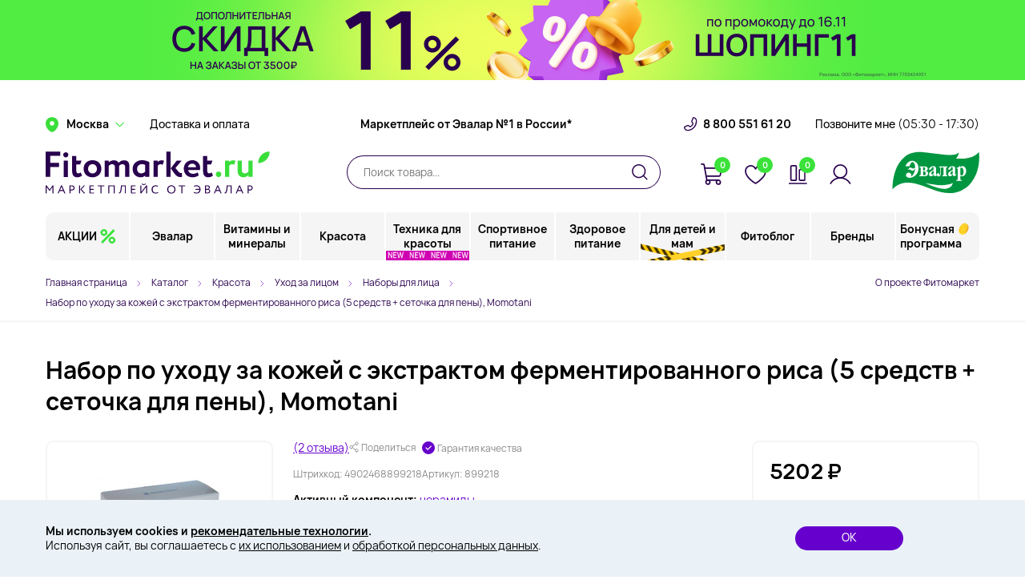

--- FILE ---
content_type: text/html; charset=UTF-8
request_url: https://fitomarket.ru/catalog/krasota_i_zdorove/podarochnye_nabory/nabor_po_ukhodu_za_kozhey_s_ekstraktom_fermentirovannogo_risa_5_sredstv_setochka_dlya_peny_momotani/
body_size: 37731
content:
<!DOCTYPE html>
<html lang="ru">
<head>
    <meta http-equiv="Content-Type" content="text/html; charset=UTF-8">
    <meta name="viewport" content="width=device-width, initial-scale=1.0">
    <title>
        Набор по уходу за кожей с экстрактом ферментированного риса (5 средств + сеточка для пены), Momotani - купить по цене 5202 руб в интернет-магазине «Фитомаркет»        </title>
    <meta name="description" content="Набор по уходу за кожей с экстрактом ферментированного риса (5 средств + сеточка для пены), Momotani в наличии в интернет-магазине «Фитомаркет». Выгодная цена: 5202 руб., скидки, отзывы, акции" />
<link rel="stylesheet" type="text/css" href="/build/skeleton.c28008b9.css" /><link rel="stylesheet" type="text/css" href="/build/app.ad150418.css" /><link rel="stylesheet" type="text/css" href="/build/libs.0ae23fd3.css" />    <link rel="apple-touch-icon" sizes="180x180" href="/local/templates/fitomarket/images/favicon/apple-touch-icon.png">
    <link rel="icon" type="image/png" sizes="32x32" href="/local/templates/fitomarket/images/favicon/favicon-32x32.png">
    <link rel="icon" type="image/png" sizes="16x16" href="/local/templates/fitomarket/images/favicon/favicon-16x16.png">
    <link rel="manifest" href="/local/templates/fitomarket/images/favicon/site.webmanifest">
    <link rel="mask-icon" href="/local/templates/fitomarket/images/favicon/safari-pinned-tab.svg" color="#5bbad5">
    <meta name="msapplication-TileColor" content="#da532c">
    <meta name="msapplication-TileImage" content="/local/templates/fitomarket/images/favicon/mstile-144x144.png">
    <meta name="theme-color" content="#ffffff">
    <meta name="yandex-verification" content="b578f8ff993ba372" />
    </head>
<body>
    <!-- Evalar Tag Manager (noscript) -->
    <noscript><iframe src="https://servergtm.evalar.ru/ns.html?id=GTM-PWNGZHS"
                      height="0" width="0" style="display:none;visibility:hidden"></iframe></noscript>
    <!-- End Evalar Tag Manager (noscript) -->
<div id="app">
    <product-quick-view></product-quick-view>
    <one-click-buy></one-click-buy>

    
    <div class="header-banner_upper-spacer"></div>
    <a href="/special_offers/promokod-shopping11-dopolnitelnaya-skidka-11-na-lyuboy-zakaz/?erid=2VSb5xbCVpu" class="header-banner_upper" style="background:#52ED42;"
       data-id="260170" data-name="Промокод ШОППИНГ11 дополнительная скидка -11% на любой заказ от 3500 руб.">
        <img class="header-banner_upper--desktop" src="/upload/iblock/32c/ddmb7nz03vnaxkw13051y8q14sdbl1yn.jpg" alt="">
        <img class="header-banner_upper--mobile" src="/upload/iblock/a37/1od0udqudkb6hppdab0h5bio9rhqse7v.jpg" alt="">
    </a>

    <header>
        <div class="header-first-row">
            <div class="container">
                <location-picker></location-picker>
                <a href="/help/dostavka_i_oplata/" class="header-first-row__link header-first-row__delivery">Доставка и оплата</a>
                <div class="header-first-row__slogan">Маркетплейс от Эвалар №1 в России*</div>
                <a href="tel:+78005516120" class="header-first-row__phone">8 800 551 61 20</a>
                <call-me-link :time="'08:30 - 20:30'"></call-me-link>
            </div>
        </div>
        <div class="header-second-row">
            <div class="container">
                <a href="/" class="header-second-row__logo" title="Fitomarket.ru"></a>
                <search-header>
                                    </search-header>
                <div class="header-second-row__buttons">
                    <cart-button :classes="'header-second-row__button button--cart'" :link="'/personal/cart/'"></cart-button>
                    <favorites-button :classes="'header-second-row__button button--favorite'"
                                      :link="'/personal/favorite/'"></favorites-button>
                    <comparison-button :classes="'header-second-row__button button--compare'"
                                       :link="'/personal/compare/'"></comparison-button>
                    <personal-button :classes="'header-second-row__button button--personal'" :link="'/personal/'"
                                     token="e52c6b53fd2e26e61c73a246b36ff.HDyo0rEJVZiH1JyU52dsIcOhq4isI3gINZ02AJmvdRU.L3_9uPlRDenLgumhkBIVfpb7z7HzZjA_WuRyN83DG21Ea5yC_nwsz--xpA" :authorized="false"></personal-button>
                </div>
                <a href="/catalog/evalar/" class="header-second-row__evalar-logo"></a>
                <call-me-link mobile="Y"></call-me-link>
            </div>
        </div>
        <div class="header-third-row">
            <div class="container">
                
<main-menu favtoken="7d0ab2fef3.SaUEUnI_XZpcIg8LBO0w-_suhllQKc0PCBxwKsWN8p0.PpVXFURNC-kOcExRW9tFzs1E4GBhQadmZWspEr_OsdYk7E8TCksuyj5MOw" comparetoken="32a74895de0551e0d46f6401c7af1d.PbWYIIMhTd-1__hMxmSigLa9cJ8o1HHI1cV4j4i92rw.aYDfcsRRP7rxtL45oRH98_LMAft8uzScjKBM97Dbr_0M_qgVyBELktq0iw" authorizetoken="e52c6b53fd2e26e61c73a246b36ff.HDyo0rEJVZiH1JyU52dsIcOhq4isI3gINZ02AJmvdRU.L3_9uPlRDenLgumhkBIVfpb7z7HzZjA_WuRyN83DG21Ea5yC_nwsz--xpA" :authorized="false"></main-menu>            </div>
        </div>
            </header>

            <section-slider></section-slider>
            <breadcrumbs></breadcrumbs>
        <div class="container">
        
            
    <h1>Набор по уходу за кожей с экстрактом ферментированного риса (5 средств + сеточка для пены), Momotani</h1>
    </div>    <product-detail token="52a5f0a1feee7bd3ba6b.s_92lWbPq5Y_oYsTlZ2VuA89JJInMXEpj5jnZHxekrM.wI48xy-G2KRs8OpRo_G44Wx_EMNMdTpQ__yALC861ebZnB3EKP3E5wjb0g"></product-detail>


    <div class="container">
        <p class="h1--centered"><span>Актуальные статьи</span></p>
    </div>
    <div class="overflown-slider">
        <div class="container">
                            <articles-list></articles-list>
                    </div>
    </div>
    <div class="container">
</div>
<div class="footer--before"></div>
<footer itemscope itemtype="http://schema.org/Organization">
    <div class="container">
        <div class="footer__first-row">
            <div class="footer__logo-wrapper">
                <a href="/" class="footer__logo"></a>
                <div class="footer__app-buttons">
                    <a class="footer__app-button app-button__appstore"
                       href="https://redirect.appmetrica.yandex.com/serve/821419260420051453"
                       title="Наше приложение в AppStore"></a>
                    <a class="footer__app-button app-button__gplay"
                       href="https://redirect.appmetrica.yandex.com/serve/821419260420051453"
                       title="Наше приложение в GooglePlay"></a>
                </div>
            </div>
            <div class="footer__pros">
                <div class="footer__pros-block footer__pros--icon1">33 года знаний и опыта</div>
                <div class="footer__pros-block footer__pros--icon2">Независимые лаборатории</div>
                <div class="footer__pros-block footer__pros--icon3">Экспертная проверка</div>
                <div class="footer__pros-block footer__pros--icon4">Консультация нутрициолога</div>
            </div>
        </div>
        <div class="footer__divider"></div>
        <div class="row">
            <footer-menu></footer-menu>
            <div class="col-lg-3 col-md-5 col-12" itemscope itemtype="http://schema.org/LocalBusiness">
                <div class="row">
                    <div class="col-lg-12 col-12">
                        <footer-subscribe source="Подвал"></footer-subscribe>
                    </div>
                    <div class="col-md-12 col-sm-6 col-12">
                        <p class="footer__phone-title">Горячая линия для РФ (
                            <time itemprop="openingHours">
                                <time-graph :time="'08:30 - 20:30'"></time-graph>
                            </time>
                            ):
                        </p>
                        <p class="footer__phone">
                            <a href="tel:+78005516120" itemprop="telephone">8 800 551 61 20</a>
                        </p>
                    </div>
                    <div class="col-md-12 col-sm-6 col-12">
                        <p class="footer__phone-title">Для стран СНГ (
                            <time itemprop="openingHours">
                                <time-graph :time="'08:30 - 20:30'"></time-graph>
                            </time>
                            ):
                        </p>
                        <p class="footer__phone">
                            <a href="tel:+74951271277" itemprop="telephone">8 495 127 12 77</a>
                        </p>
                                            </div>
                    <div class="col-12">
                        <p class="footer__phone-title" itemprop="address" itemscope
                           itemtype="http://schema.org/PostalAddress"><span itemprop="postalCode">123112</span>, <span
                                    itemprop="addressLocality">Москва</span> <span itemprop="streetAddress">Наб. Пресненская, Д. 12, Ком. А2</span>
                        </p>
                        <div class="footer__social-block">
                            <a href="https://t.me/fitomarket_ru?utm_source=telegram&utm_medium=tg&utm_campaign=site_footer" class="footer__social-item social--tg"></a>
                            <a href="https://vk.com/fitomarketru" class="footer__social-item social--vk"></a>
                            <a href="https://www.ok.ru/group/53738928406711"
                               class="footer__social-item social--ok"></a>
                            <a href="https://www.youtube.com/channel/UCs1D9i8okZxUYv22AQVFEQQ"
                               class="footer__social-item social--yt"></a>
                        </div>
                    </div>
                </div>
            </div>
        </div>
        <div class="row align-items-center">
            <div class="col-12 col-md-7 col-lg-6">
                <div class="row">
                    <div class="col-12 col-sm-6 order-2 order-sm-1">
                        <p class="footer__disclaimer">© <span itemprop="name">«Интернет-магазин «ФИТОМАРКЕТ» - <br>товары для здоровья и красоты»</span>,
                            <br>2025 Все права защищены</p>
                    </div>
                    <div class="col-12 col-sm-6 order-1 order-sm-2">
                        <p class="footer__disclaimer">*<span itemprop="name">Эвалар – марка №1 в России</span> по данным АО «Группа ДСМ» за 1 квартал 2025 г. по объему продаж в стоимостном выражении среди производителей БАД (без учета СТМ).</p>
                    </div>
                </div>
            </div>
            <div class="col-12 col-md-5 col-lg-3">
                <div class="footer__paysystems">
                    <div class="footer__paysys paysys--visa"></div>
                    <div class="footer__paysys paysys--mc"></div>
                    <div class="footer__paysys paysys--mir"></div>
                    <div class="footer__paysys paysys--yandex"></div>
                </div>
            </div>
        </div>
    </div>
</footer>

    <cookies-modal></cookies-modal>

</div>
<div id="PromiseConfirm" class="alert-modal">
    <div class="alert-modal__dialog" role="document">
        <div class="alert-modal__content">
            <div class="alert-modal__header">
            </div>
            <div class="alert-modal__body">
            </div>
            <div class="alert-modal__footer">
                <button type="button" class="btn-medium btn-orange alert-modal__resolve">Да</button>
                <button type="button" class="btn-medium btn-gray alert-modal__reject">Нет</button>
            </div>
        </div>
    </div>
</div>

<div id="PromiseAlert" class="alert-modal">
    <div class="alert-modal__dialog" role="document">
        <div class="alert-modal__content">
            <div class="alert-modal__header">
            </div>
            <div class="alert-modal__body">
            </div>
            <div class="alert-modal__footer">
                <button type="button" class="btn-medium btn-orange alert-modal__close">Закрыть</button>
            </div>
        </div>
    </div>
</div>


<script type="text/template" id="tokenCartVueRegister">["f004dd84f1d582585c3bba454dc.ukzw43iA2eKTYmNnVITxV2p1jxJw60Y7MS5bbpVJRuM.0Xy1ik_Ci5HkFDFVbLygNQ4txlcBggpaBR4VPf44CYLlI7mgJ-a4mvQRLg"]</script><script type="text/template" id="tokenComparisonVueRegister">["32a74895de0551e0d46f6401c7af1d.PbWYIIMhTd-1__hMxmSigLa9cJ8o1HHI1cV4j4i92rw.aYDfcsRRP7rxtL45oRH98_LMAft8uzScjKBM97Dbr_0M_qgVyBELktq0iw"]</script><script type="text/template" id="tokenFavoritesVueRegister">["207f7979f4404261505495d5e.OK_lyDuTWpzqdmyUOLO8f48j1hSfapVhLkH9GAS_ibY.T5-2jw3hDO-4JC_OZ4XJSrlJsC2uAv8IQzakIH78yv1V5q6JQ-cpzIgYWA"]</script><script type="text/template" id="tokenHeaderBonusVueRegister">["3b5fe68acd.qahtPgGaxRnFIMNrE3okP_yXXrZ4JzrQxVpioXh_Fko.mtA0ZkbZinGnRvQgaiJ7WJbkLNEeT1-pjx8n-zYYRhyc-yJVW6u1aZoN-w"]</script><script type="text/template" id="tokenQuickViewVueRegister">["6a0e93e937c7964afd2eb48c73846.XGGWaEweV28X7ZT-vMmR8V3e9QXpKkA6rYAuHOdRdiY.BTvdDxN2ASdVm_ONibjUlji_xlWfewJ-yeVMRIk-TkE3LtVaL1wNJliE2Q"]</script><script type="text/template" id="tokenPersonalPageVueRegister">["3c30132931154ef5.L6sxzWckg6rPLQkNNT3-TUhMLAbPeII5BibSdHVN9KQ.Y5gFhF9c7-H4RVxiYm6sHCR1RnyaN91-dW2kOTIhme1C5F21DnPq-Yh_MQ"]</script><script type="text/template" id="saleOrderAjaxTokenVueRegister">["017e464c50dac7a2cbe95f8d37ff9d62"]</script><script type="text/template" id="sDeliveryTokenVueRegister">["1f10cb2601a254e5b3f1ee6d5703.G6xsQbKL5IVVzLouJVt9CwXV4oLnUKlwqTOe3QqW77o.LuocCYXDidwtvvNASBApJny318reAZ87xl7qsljEgOhBmDYVgsG09GS11Q"]</script><script type="text/template" id="sProductInArticleTokenVueRegister">["a1daa8aeadd32.TGrNGrYJPcr7bYLWUzQjJ2-KyN9RfNcQ5vyEobyO1QI.KBL_bt94c7vWAvafZHd0SznOm-YbGaEoi5LB5fvkgjBhLvwr5ntU-bkOug"]</script><script type="text/template" id="sSubscribeTokenVueRegister">["4d82495ccc.aavAyJPV4J5ByDo5kLJs_buCpUzHm1g55pAQWyHWJlk.A-m0-dCviNsgr3Ne_Nkjz8rD7iON9ABQ1dV-GFLmECAgwbP--riR0nOBXQ"]</script><script type="text/template" id="sSearchTokenVueRegister">["1955300a6bdf9f5b945ff3c4947.uknCD5hfmBIl_R3wn_4tnVQo-Nd03uYn8-gV6BxR7Ow.wCyQOOkl6EB2i0TI-cpA8TtckqEX844SuaJ9uk1loYHYAo5I1hv3VE_Jdg"]</script><script type="text/template" id="arPresentsForCardsVueRegister">{"IDS":{"257559":"257711","257560":"257711","257561":"257711","257562":"257711","257563":"257711","257564":"257711","257565":"257711","257566":"257711","257567":"257711","257568":"257711","257569":"257711","257571":"257711","257572":"257711","145136":"256841","145137":"256841","145139":"256841","145140":"256841","145153":"256841","145157":"256841","145158":"256841","145161":"256841","145164":"256841","145165":"256841","145167":"256841","145169":"256841","145173":"256841","145174":"256841","145175":"256841","145176":"256841","145178":"256841","145179":"256841","145180":"256841","145182":"256841","145184":"256841","145185":"256841","145186":"256841","145187":"256841","145188":"256841","145190":"256841","145191":"256841","145194":"256841","145195":"256841","145197":"256841","145198":"256841","147430":"256841","147463":"256841","147478":"256841","147479":"256841","147482":"256841","147484":"256841","147485":"256841","148011":"256841","148012":"256841","148797":"256841","148798":"256841","148799":"256841","150346":"256841","176323":"256841","176330":"256841","176331":"256841","176334":"256841","176335":"256841","176336":"256841","176337":"256841","176338":"256841","176340":"256841","176341":"256841","176346":"256841","176347":"256841","176349":"256841","176350":"256841","176351":"256841","176352":"256841","176355":"256841","176368":"256841","176371":"256841","176373":"256841","144735":"256836","144737":"256836","145115":"256836","145116":"256836","145119":"256836","145131":"256836","145132":"256836","145133":"256836","148698":"256836","148701":"256836","148703":"256836","148704":"256836","148705":"256836","148711":"256836","148712":"256836","148714":"256836","148715":"256836","148716":"256836","148722":"256836","148724":"256836","148725":"256836","148727":"256836","148787":"256836","148788":"256836","150273":"256836","176230":"256836","176231":"256836","176232":"256836","176234":"256836","176235":"256836","176236":"256836","176237":"256836","176238":"256836","176240":"256836","176241":"256836","176245":"256836","176246":"256836","176250":"256836","176251":"256836","176253":"256836","176255":"256836","176256":"256836","176257":"256836","176258":"256836","176259":"256836","176261":"256836","176262":"256836","176263":"256836","176264":"256836","176265":"256836","176267":"256836","176268":"256836","176269":"256836","176271":"256836","176275":"256836","176276":"256836","176277":"256836","176280":"256836","256835":"256836","256840":"256836","260066":"256836","260067":"256836","260068":"256836","260069":"256836","260070":"256836","260071":"256836","260072":"256836","260073":"256836","260074":"256836","260075":"256836","260076":"256836","145708":"252332","145709":"252332","145710":"252332","145711":"252332","251203":"251333","251204":"251333","251205":"251333","251206":"251333","251207":"251333","251208":"251333","251209":"251333","251210":"251333","251211":"251333","251212":"251333","251213":"251333","251214":"251333","251215":"251333","251216":"251333","251230":"251333","251231":"251333","251232":"251333","256875":"251333","256876":"251333","256877":"251333","258305":"251333","258306":"251333","258307":"251333","149246":"251351","149249":"251351","149250":"251351","149251":"251351","149252":"251351","149253":"251351","149254":"251351","149255":"251351","149257":"251351","149258":"251351","149260":"251351","149261":"251351","149262":"251351","149263":"251351","149265":"251351","149266":"251351","149269":"251351","149270":"251351","149271":"251351","149273":"251351","149274":"251351","149275":"251351","149276":"251351","149277":"251351","149279":"251351","149280":"251351","149281":"251351","149282":"251351","149283":"251351","149286":"251351","149288":"251351","149289":"251351","149290":"251351","149291":"251351","149292":"251351","149293":"251351","149294":"251351","149295":"251351","149297":"251351","149298":"251351","149299":"251351","149301":"251351","149302":"251351","149303":"251351","149304":"251351","149305":"251351","149307":"251351","149308":"251351","149310":"251351","149311":"251351","149312":"251351","149313":"251351","149314":"251351","149315":"251351","149316":"251351","149317":"251351","149318":"251351","149319":"251351","149320":"251351","150009":"251351","150010":"251351","150011":"251351","150012":"251351","150013":"251351","150014":"251351","150015":"251351","152404":"251351","152406":"251351","152407":"251351","152408":"251351","152409":"251351","152410":"251351","152412":"251351","152413":"251351","152414":"251351","152415":"251351","152416":"251351","152417":"251351","143852":"259923","143853":"259923","143854":"259923","143855":"259923","143857":"259923","143858":"259923","143859":"259923","143860":"259923","143861":"259923","143863":"259923","143864":"259923","143865":"259923","143866":"259923","143867":"259923","143868":"259923","143869":"259923","151403":"259923","151404":"259923","152427":"259923","251114":"259923","251194":"259923","251195":"259923","251196":"259923","257966":"259923","151648":"152535","151660":"152535","151664":"152535","151665":"152535","151673":"152535","151674":"152535","151675":"152535","151676":"152535","151680":"152535","151681":"152535","151683":"152535","151684":"152535","151686":"152535","151687":"152535","151692":"152535","151693":"152535","151699":"152535","151700":"152535","151701":"152535","151708":"152535","151713":"152535","151716":"152535","151718":"152535","151737":"152535","151738":"152535","151743":"152535","151746":"152535","151747":"152535","151749":"152535","151752":"152535","151756":"152535","151758":"152535","151760":"152535","151762":"152535","151764":"152535","151766":"152535","151767":"152535","151768":"152535","151769":"152535","151770":"152535","151771":"152535","151772":"152535","151783":"152535","151784":"152535","151787":"152535","151788":"152535","151790":"152535","151791":"152535","151792":"152535","151793":"152535","152354":"152535","152355":"152535","152390":"152535","152391":"152535","152394":"152535","152397":"152535","152398":"152535","152399":"152535","152400":"152535","254451":"152535","254452":"152535","254453":"152535","254454":"152535","254455":"152535","254456":"152535","254457":"152535","254458":"152535","254459":"152535","254460":"152535","254461":"152535","254462":"152535","254463":"152535","254464":"152535","254465":"152535","148082":"180125","148084":"180125","148085":"180125","148087":"180125","148088":"180125","148089":"180125","148090":"180125","148091":"180125","148092":"180125","148093":"180125","148094":"180125","148095":"180125","148096":"180125","148097":"180125","148098":"180125","148099":"180125","148100":"180125","148101":"180125","148102":"180125","148103":"180125","148104":"180125","148105":"180125","148106":"180125","148107":"180125","148108":"180125","148109":"180125","148110":"180125","148111":"180125","148112":"180125","148113":"180125","148114":"180125","148115":"180125","148116":"180125","148117":"180125","148118":"180125","148119":"180125","148120":"180125","148121":"180125","148122":"180125","148123":"180125","148124":"180125","148125":"180125","148126":"180125","148127":"180125","148128":"180125","148129":"180125","148130":"180125","148131":"180125","148132":"180125","148133":"180125","148134":"180125","148135":"180125","148152":"180125","148405":"180125","148411":"180125","148416":"180125","148417":"180125","148418":"180125","148419":"180125","148422":"180125","148423":"180125","148445":"180125","148446":"180125","148449":"180125","148450":"180125","148451":"180125","148452":"180125","148453":"180125","148454":"180125","148596":"180125","148597":"180125","148598":"180125","148599":"180125","148600":"180125","148601":"180125","148602":"180125","148964":"180125","148965":"180125","148966":"180125","148967":"180125","148968":"180125","148969":"180125","148970":"180125","148971":"180125","150347":"180125","150348":"180125","150349":"180125","150350":"180125","150351":"180125","150353":"180125","150354":"180125","150355":"180125","150356":"180125","150357":"180125","150358":"180125","150359":"180125","150360":"180125","150361":"180125","150362":"180125","150363":"180125","150364":"180125","150365":"180125","150366":"180125","150367":"180125","150368":"180125","151858":"180125","151859":"180125","151860":"180125","151861":"180125","151863":"180125","151864":"180125","151865":"180125","151866":"180125","151867":"180125","151868":"180125","151869":"180125","151870":"180125","151871":"180125","151872":"180125","151875":"180125","151876":"180125","151877":"180125","151878":"180125","151879":"180125","151880":"180125","151881":"180125","151882":"180125","151883":"180125","151884":"180125","151886":"180125","151887":"180125","151888":"180125","151889":"180125","151890":"180125","151891":"180125","151908":"180125","151909":"180125","151910":"180125","151911":"180125","151912":"180125","151913":"180125","151914":"180125","180126":"180125","254976":"180125","255078":"180125","255079":"180125","255080":"180125","255583":"180125","255584":"180125","255585":"180125","256860":"180125","149618":"260179","149622":"260179","149624":"260179","149626":"260179","149627":"260179","149629":"260179","149630":"260179","149631":"260179","149634":"260179","149635":"260179","149636":"260179","149637":"260179","149638":"260179","149640":"260179","149641":"260179","149645":"260179","152005":"260179","152006":"260179","252131":"260179","142232":"258215","142233":"258215","142234":"258215","142235":"258215","142236":"258215","142237":"258215","142239":"258215","142240":"258215","142241":"258215","142243":"258215","142248":"258215","142253":"258215","142264":"258215","142265":"258215","142266":"258215","142267":"258215","142268":"258215","146538":"258215","150410":"258215","150412":"258215","151602":"258215","151603":"258215","166771":"258215","174691":"258215","174692":"258215","174693":"258215","174694":"258215","174695":"258215","251152":"258215","260035":"258215","260036":"258215","260037":"258215","260038":"258215","260039":"258215"},"PRESENTS":{"152535":{"NAME":"Подарок Крем для рук &quot;Ритуал нежности&quot;, 50мл,  ZEITUN","LINK":"\/specials\/podarok-ot-zeitun\/","PICTURE":"\/upload\/iblock\/994\/78qoqhhit90dygjh5x0kl8vp2lq6b7qe.jpg"},"180125":{"NAME":"Подарок Care Шампунь увлажняющий, 250 мл, OLLIN","LINK":"\/specials\/podarok_pri_pokupke_produktov_ollin_na_1000_rubley\/","PICTURE":"\/upload\/iblock\/c77\/bmft86k6u4kcjsa5iihd1aiist4tv408.jpg"},"251333":{"NAME":"Подарок Camomilla Blu Масло для душа для сверхчувствительной, атопичной кожи Shower oil atopy-prone skin, 50 мл","LINK":"\/specials\/podarok-ot-camomilla-blu\/","PICTURE":"\/upload\/iblock\/471\/5whrarr7azx1gge7ll4e7xbrwx0w6e1m.jpg"},"251351":{"NAME":"Подарок косметичка Bioderma Atoderm","LINK":"\/specials\/podarok-ot-bioderma\/","PICTURE":"\/upload\/iblock\/225\/qo1rcd251sk5xtp1wp92xzg0r0tclcpw.jpg"},"252332":{"NAME":"Подарок Зубная щетка детская CS smart 5 , Curaprox","LINK":"\/specials\/curaprox\/","PICTURE":"\/upload\/iblock\/e4f\/nghel46inpyde3cl7ruo8299gkk4zefo.jpg"},"256836":{"NAME":"Подарок FRUDIA Крем для рук c кактусом (30г)","LINK":"\/specials\/podarok-ot-frudia\/","PICTURE":"\/upload\/iblock\/86e\/sguhejpbl6lqyicphgf1a0ow1kpv3ino.png"},"256841":{"NAME":"Подарок LIMONI Ультраувлажняющий крем для век с гиалурон.кислотой Hyaluronic Ultra Moisture Eye Cream 15ml","LINK":"\/specials\/podarok-ot-limoni\/","PICTURE":"\/upload\/iblock\/797\/xm1p2bs1oz0z8q6k3flsnp841bxb927x.png"},"257711":{"NAME":"Подарок Мягкая увлажняющая пенка для очищения лица и глаз 160 мл, Somelove","LINK":"\/specials\/podarok-ot-somelove\/","PICTURE":"\/upload\/iblock\/754\/5crbh6n669kknuuy5dui74sph2u2r7if.png"},"258215":{"NAME":"Подарок Питательный крем для лица, рук и тела 75 мл, Himalaya Herbals","LINK":"\/specials\/podarok-ot-himalaya-herbals\/","PICTURE":"\/upload\/iblock\/1f0\/pik8apofjmp3nsvdvc19j11r6jhnmq8t.jpg"},"259923":{"NAME":"Подарок Ополаскиватель для полости рта &quot;Уход за деснами&quot; Mouthwash Gum Protection, 50 мл, Biorepair","LINK":"\/specials\/podarok-ot-biorepair\/","PICTURE":"\/upload\/iblock\/153\/98mrdg3nhtlw3ulhl73onyc5aoomf5ez.png"},"260179":{"NAME":"Подарок биологически активная добавка к пище &quot;Витамин С биофлавоноиды&quot; (&quot;Vitamin C bioflavonoids&quot;) (капсулы по 720 мг) 60 капсул","LINK":"\/specials\/podarok-ot-elemax-\/","PICTURE":"\/upload\/iblock\/aef\/h937k4cxonjfm2p0o2t2ui81j9nqmzea.png"}}}</script><script type="text/template" id="sOrderRepeatTokenVueRegister">["4676c43b32efb812ee5689264e1ad.HJhGws9cYaNsqnZjcrUaV-Qh_C--Vj78PhG3M70ydxU.dtorp40LBfIk5iQbQMYvEK50r2r4HVapbH3_V8h4PlNP0HL3lWxSlRTmHQ"]</script><script type="text/template" id="LocationPickerVueRegister">{"SELECTED_LOCATION":{"name":"Москва","visibleName":"Москва","code":"0000073738","countryId":"0000028023"},"T":"bfa4ff2e9e.6Q59Q1S3urQNv_AQO1nLbogIcyE7uxkHDgCLEFxAJ3w.pF1JLgHY081r8MZ3DgP9X91uCmMN110-ajfcUwMwVjewPwUTbdTDzWrYkw"}</script><script type="text/template" id="mainMenuVueRegister">[{"name":"АКЦИИ","link":"\/special_offers\/","active":null,"image":"\/upload\/iblock\/e29\/1sglb6xgv4hhvee8rj2gascyka2bwh15.png","additionalClass":" ","children":[[{"name":"Все акции и спецпредложения","link":"\/special_offers\/","image":"\/upload\/iblock\/e29\/1sglb6xgv4hhvee8rj2gascyka2bwh15.png","children":[]},{"name":"Подарок за покупку","link":"\/specials\/","image":"\/upload\/iblock\/818\/re9hsmq98vykemg03nv0s7a6tsk9c5ir.png","children":[]},{"name":"Товары с истекающим сроком годности","link":"\/catalog\/utsenka\/istekayushchiy_srok_godnosti\/","image":"\/upload\/iblock\/afa\/gz3dz7xi85n960ro9ksnh11ux9mtrhxp.png","children":[]},{"name":"Товары с нарушенной упаковкой","link":"\/catalog\/utsenka\/narushennaya_upakovka\/","image":"\/upload\/iblock\/eb9\/7d6ljut5snz2v3z2k2576fvdnncvxr0q.png","children":[]},{"name":"Горячие скидки","link":"\/hot_discounts\/","image":"\/upload\/imgs\/hot_discounts.png","children":[]}]],"brands":[]},{"name":"Эвалар","link":"\/catalog\/evalar\/","active":null,"image":"\/upload\/iblock\/acc\/lam29fessm6hg1w56wdvap47ngx3rutd.png","additionalClass":" ","children":[[{"name":"Evalar Laboratory","link":"\/catalog\/evalar\/evalar_laboratory\/","image":"\/upload\/iblock\/87d\/62dcdtjjiiex85jfqh11z1ojfj0vfy74.jpg","children":[]},{"name":"Evalar Cosmetics","link":"\/catalog\/evalar\/evalar_cosmetics\/","image":"\/upload\/iblock\/cb6\/czq50g1av0j157apu6g37or3snph1byz.png","children":[]},{"name":"ANTI-AGE","link":"\/catalog\/evalar\/anti_age\/","image":"\/upload\/iblock\/460\/hszmtfown7zl1h3z4l22jzi3g35o0q2k.jpg","children":[]},{"name":"Омега-3\/Рыбий жир","link":"\/catalog\/evalar\/omega_3_rybiy_zhir\/","image":"\/upload\/iblock\/120\/8jo74jn8xs3gfzqfm7vn8kvkkzy76o5i.jpg","children":[]},{"name":"Коллаген","link":"\/catalog\/evalar\/kollagen\/","image":"\/upload\/iblock\/1c1\/nu4loasdq48opof89hey5fz9w5emsvdp.jpg","children":[]},{"name":"Антиоксиданты","link":"\/catalog\/evalar\/antioksidanty_1\/","image":"\/upload\/iblock\/0e0\/1ttxn1pl2jypkj4c294k0snujc101880.jpg","children":[]},{"name":"Кожа, волосы, ногти","link":"\/catalog\/evalar\/kozha_volosy_nogti\/","image":"\/upload\/iblock\/e93\/s535lx45c23n6zuyl9vauawgqtcszf6f.jpg","children":[]},{"name":"Здоровье суставов и костей","link":"\/catalog\/evalar\/zdorove_sustavov_i_kostey\/","image":"\/upload\/iblock\/738\/qfivkebr6cx2cs3cza218bsz818umu5m.jpg","children":[]},{"name":"Здоровье сердца, сосудов, вен","link":"\/catalog\/evalar\/zdorove_serdtsa_sosudov_ven\/","image":"\/upload\/iblock\/01a\/ot4ecow3pegc3l9w7hsnj5d1a1cwvvlj.jpg","children":[]},{"name":"Для иммунитета и в сезон простуд","link":"\/catalog\/evalar\/dlya_immuniteta_i_v_sezon_prostud\/","image":"\/upload\/iblock\/458\/itdjkci2npyvw0beo913w9ngzcpf6aef.jpg","children":[]},{"name":"Грипп, простуда, ОРВИ","link":"\/catalog\/evalar\/gripp_prostuda_orvi\/","image":"\/upload\/iblock\/e11\/a3pjdljs1tz08t55pfnqvspc7mfkli4n.jpg","children":[]},{"name":"Здоровье печени","link":"\/catalog\/evalar\/zdorove_pecheni\/","image":"\/upload\/iblock\/7e1\/hjwdg845pduyhh60o0izwu23277isxag.jpg","children":[]},{"name":"Похудение и контроль веса","link":"\/catalog\/evalar\/pokhudenie_i_kontrol_vesa\/","image":"\/upload\/iblock\/855\/bo3q1y05a9jgvuo63fd0suzb3ng1vv1f.jpg","children":[]}],[{"name":"Сон и антистресс","link":"\/catalog\/evalar\/son_i_antistress\/","image":"\/upload\/iblock\/20b\/nwjfqswcm835lmwz3vk9379i03yhyxqm.jpg","children":[]},{"name":"Витамины и минералы","link":"\/catalog\/evalar\/vitaminy_i_mineraly_1\/","image":"\/upload\/iblock\/09b\/3x9a0ro71lxgjp4gx5n82idsi2bdnx5t.png","children":[]},{"name":"Память и внимание","link":"\/catalog\/evalar\/pamyat_i_vnimanie\/","image":"\/upload\/iblock\/ef9\/p5d6p1f6q119559b22fzfg735yn06hqw.png","children":[]},{"name":"Женское здоровье","link":"\/catalog\/evalar\/zhenskoe_zdorove_1\/","image":"\/upload\/iblock\/43f\/b6t5u0epev4qqu3iht8io7qv0fgj0etz.png","children":[]},{"name":"Мужское здоровье","link":"\/catalog\/evalar\/muzhskoe_zdorove_1\/","image":"\/upload\/iblock\/ab0\/i36g5zfz9rlu66fuiaejvi26egjai93p.png","children":[]},{"name":"Детское здоровье","link":"\/catalog\/evalar\/detskoe_zdorove_1\/","image":"\/upload\/iblock\/e81\/7xln7dukn610vx3yxuvzix03h1sn7eim.png","children":[]},{"name":"Спорт и энергия","link":"\/catalog\/evalar\/sport_i_energiya\/","image":"\/upload\/iblock\/307\/rpqgq6r1m1h8welxltsv1kgscwhlkf12.jpg","children":[]},{"name":"ЖКТ и микрофлора","link":"\/catalog\/evalar\/zhkt_i_mikroflora\/","image":"\/upload\/iblock\/8eb\/535okvbph1r0863azyeq3qtlules4lb4.png","children":[]},{"name":"Эндокринная система","link":"\/catalog\/evalar\/endokrinnaya_sistema\/","image":"\/upload\/iblock\/4ca\/osesbx473feyl0ft74juwspub51cnlwh.png","children":[]},{"name":"Здоровье почек","link":"\/catalog\/evalar\/zdorove_pochek\/","image":"\/upload\/iblock\/9e4\/xezfaysmgjgwr9zd4r045fsa0bo1zcoa.png","children":[]},{"name":"Для беременных","link":"\/catalog\/evalar\/dlya_beremennykh\/","image":"\/upload\/iblock\/c42\/4py79q4l41qfd8ayzally2yc6jaomzgu.png","children":[]},{"name":"Уход за полостью рта","link":"\/catalog\/evalar\/ukhod_za_polostyu_rta\/","image":"\/upload\/iblock\/278\/huelworrlptb0hdu8v8ex32rwvmz29qr.png","children":[]},{"name":"Антисептики","link":"\/catalog\/evalar\/antiseptiki\/","image":"\/upload\/iblock\/bbc\/u6lgkwzmgzhp5zz4oqcfml72looco1ik.png","children":[]},{"name":"Противогрибковые средства","link":"\/catalog\/evalar\/protivogribkovye_sredstva\/","image":"\/upload\/iblock\/bdb\/6eyipotfkip9d6cv45ou2ffj4z1d851e.png","children":[]}]],"brands":[]},{"name":"Витамины и минералы","link":"\/catalog\/vitaminy_i_mineraly\/","active":null,"image":"\/upload\/iblock\/94c\/5zx6dq5bg5d6z2yqm8hkc651wu39bsac.png","additionalClass":" ","children":[[{"name":"Иммуностимуляторы","link":"\/catalog\/vitaminy_i_mineraly\/immunostimulyatory\/","image":"\/upload\/iblock\/3f7\/jj1vgz3a7g1damdj8vroimimz1gjak6x.png","children":[]},{"name":"Похудение","link":"\/catalog\/vitaminy_i_mineraly\/pokhudenie\/","image":"\/upload\/iblock\/06b\/5abuhr23fxp7l1zvgrniwl9onih1as2q.png","children":[]},{"name":"Пептиды","link":"\/catalog\/vitaminy_i_mineraly\/peptidy\/","image":"\/upload\/iblock\/0f1\/qow7ga0s14v2soe9i683xydythlrndis.png","children":[]},{"name":"Аминокислоты","link":"\/catalog\/vitaminy_i_mineraly\/aminokisloty_1\/","image":"\/upload\/iblock\/445\/m5w24lzpalzd8mm55l6nwm0z3mlpap28.png","children":[{"name":"L-теанин","link":"\/catalog\/vitaminy_i_mineraly\/aminokisloty_1\/l_teanin\/","image":"\/upload\/iblock\/66c\/t69n2fmdnn4xz045pghvgz6yz8fde7ap.png"},{"name":"BCAA","link":"\/catalog\/vitaminy_i_mineraly\/aminokisloty_1\/bcaa\/","image":"\/upload\/iblock\/166\/1kcxwbho1cizsw2qv9cwhba9r1qyh4od.png"},{"name":"L-аргинин","link":"\/catalog\/vitaminy_i_mineraly\/aminokisloty_1\/l_arginin\/","image":"\/upload\/iblock\/09e\/ty97likmgmr5i1d7v70u4xu998xklibk.png"},{"name":"L-глютамин","link":"\/catalog\/vitaminy_i_mineraly\/aminokisloty_1\/l_glyutamin\/","image":"\/upload\/iblock\/ef0\/10crgefp79bwuccbgxoe877ujczvcwzj.png"},{"name":"L-глицин","link":"\/catalog\/vitaminy_i_mineraly\/aminokisloty_1\/l_glitsin\/","image":"\/upload\/iblock\/cb7\/nq4ow1us3y4a32er8qowogmamwv4lkuu.png"},{"name":"L-лизин","link":"\/catalog\/vitaminy_i_mineraly\/aminokisloty_1\/l_lizin\/","image":"\/upload\/iblock\/ef8\/jokp7veuay3n5219o58vjvkdeivzj5h7.png"},{"name":"L-карнитин","link":"\/catalog\/vitaminy_i_mineraly\/aminokisloty_1\/l_karnitin_1\/","image":"\/upload\/iblock\/ed6\/10xho6z6kqidno0xlldabup2nvcbzq5p.png"},{"name":"L-тирозин","link":"\/catalog\/vitaminy_i_mineraly\/aminokisloty_1\/l_tirozin\/","image":"\/upload\/iblock\/6e9\/h5ovth57xycnef7e6mkfmufnu5a6x7ng.png"},{"name":"L-триптофан","link":"\/catalog\/vitaminy_i_mineraly\/aminokisloty_1\/l_triptofan\/","image":"\/upload\/iblock\/bcf\/v5fgjpjo6pqbbb1xtf4xtlrftv6oi65y.png"},{"name":"Аминокислотные комплексы","link":"\/catalog\/vitaminy_i_mineraly\/aminokisloty_1\/aminokislotnye_kompleksy\/","image":"\/upload\/iblock\/69f\/s9jepj19a2v1d7dxd1e07lacwu4g3csk.png"},{"name":"L-лейцин","link":"\/catalog\/vitaminy_i_mineraly\/aminokisloty_1\/l_leytsin\/","image":"\/upload\/iblock\/f29\/0zsiap020jeyvzkqlgfouq0sl156cbfi.png"}]}],[{"name":"Антиоксиданты","link":"\/catalog\/vitaminy_i_mineraly\/antioksidanty\/","image":"\/upload\/iblock\/d73\/2d85oesx080lnog7gldza3ei46s9uywi.png","children":[{"name":"Селен","link":"\/catalog\/vitaminy_i_mineraly\/antioksidanty\/selen\/","image":"\/upload\/iblock\/b43\/tuh58b2bdz0heldyh0dcid4hx96lix02.png"},{"name":"Витамин Е","link":"\/catalog\/vitaminy_i_mineraly\/antioksidanty\/vitamin_e\/","image":"\/upload\/iblock\/956\/z8qv9lhly1uqez89olfrfzolh00omuar.png"},{"name":"Витамин С","link":"\/catalog\/vitaminy_i_mineraly\/antioksidanty\/vitamin_s_1\/","image":"\/upload\/iblock\/b28\/ghye31pded2jjv209y1djrnbme955hte.png"},{"name":"Куркумин","link":"\/catalog\/vitaminy_i_mineraly\/antioksidanty\/kurkumin\/","image":"\/upload\/iblock\/43e\/cdwyxunao4lk3utctsihmzduvvupp2zn.png"},{"name":"Лютеин","link":"\/catalog\/vitaminy_i_mineraly\/antioksidanty\/lyutein\/","image":"\/upload\/iblock\/1f9\/ds84l46hfcj5418gbnap28dbui0vdxgb.png"},{"name":"Коэнзим Q10","link":"\/catalog\/vitaminy_i_mineraly\/antioksidanty\/_q10\/","image":"\/upload\/iblock\/c56\/ki9sv5l9voy9dsobxv8imvpd51btk03d.png"},{"name":"Альфа-липоевая кислота","link":"\/catalog\/vitaminy_i_mineraly\/antioksidanty\/alfa_lipoevaya_kislota\/","image":"\/upload\/iblock\/7ef\/n24x9ztodf99t61qwvhqvdmhm44cqxrf.png"},{"name":"Карнозин","link":"\/catalog\/vitaminy_i_mineraly\/antioksidanty\/karnozin\/","image":"\/upload\/iblock\/56c\/qcmocan7z1cdpggvxlcztbctjw5x9o87.png"},{"name":"Ресвератрол","link":"\/catalog\/vitaminy_i_mineraly\/antioksidanty\/resveratrol\/","image":"\/upload\/iblock\/c74\/l1djzzqsnw1hty2401dawlz65zo01sev.png"},{"name":"Спирулина","link":"\/catalog\/vitaminy_i_mineraly\/antioksidanty\/spirulina\/","image":"\/upload\/iblock\/3d1\/mu3vpihy2tpxk0gufj16tjkt1snp7mqt.png"},{"name":"Хлорелла","link":"\/catalog\/vitaminy_i_mineraly\/antioksidanty\/khlorella_1\/","image":"\/upload\/iblock\/102\/gvwknucptak2r8uxsqp94c8enstdqanm.png"},{"name":"Чага","link":"\/catalog\/vitaminy_i_mineraly\/antioksidanty\/chaga\/","image":"\/upload\/iblock\/83b\/st5w2q2p88jf5rr92vyxmkl06agfbxk9.png"}]},{"name":"Кости и суставы","link":"\/catalog\/vitaminy_i_mineraly\/kosti_i_sustavy\/","image":"\/upload\/iblock\/2d0\/tyyk2furc8f411l6uu6xyqjm7xlg6fum.png","children":[{"name":"MSM","link":"\/catalog\/vitaminy_i_mineraly\/kosti_i_sustavy\/msm\/","image":"\/upload\/iblock\/b03\/nwmnyia33egjo40c9cpz9wyqxzws7ha4.png"},{"name":"Глюкозамин и хондроитин","link":"\/catalog\/vitaminy_i_mineraly\/kosti_i_sustavy\/glyukozamin_i_khondroitin\/","image":"\/upload\/iblock\/71c\/whu151j8hy9fz2hqeeespkk3xzaj5gih.png"},{"name":"Коллаген","link":"\/catalog\/vitaminy_i_mineraly\/kosti_i_sustavy\/kollagen\/","image":"\/upload\/iblock\/170\/ha9u4rejhhu826lsc5dr4iyeiyil2984.png"},{"name":"Другие формулы","link":"\/catalog\/vitaminy_i_mineraly\/kosti_i_sustavy\/drugie_formuly\/","image":"\/upload\/iblock\/e99\/7otquhvqy1xsy43x7g8ihllh44samwgp.png"},{"name":"Кальций","link":"\/catalog\/vitaminy_i_mineraly\/kosti_i_sustavy\/kaltsiy_1\/","image":"\/upload\/iblock\/5c2\/qmr5phhjtihqb6hhix94tu8srtlxxs3i.png"}]},{"name":"Рыбий жир и омега","link":"\/catalog\/vitaminy_i_mineraly\/rybiy_zhir_i_omega\/","image":"\/upload\/iblock\/f6f\/ciqltdaihr3mu8lv99uy9al8ytu577t2.png","children":[{"name":"Омега-3, омега-3-6-9","link":"\/catalog\/vitaminy_i_mineraly\/rybiy_zhir_i_omega\/_3_3_6_9\/","image":"\/upload\/iblock\/c67\/urorr39hs5bb58grdzvu8rpnzha37n0g.png"},{"name":"Льняное масло и семена","link":"\/catalog\/vitaminy_i_mineraly\/rybiy_zhir_i_omega\/lnyanoe_maslo_i_semena\/","image":"\/upload\/iblock\/3bb\/r8xrl9707l621dnh6uavoo7wch0qdq6e.png"},{"name":"Конопляное масло и семена","link":"\/catalog\/vitaminy_i_mineraly\/rybiy_zhir_i_omega\/konoplyanoe_maslo_i_semena\/","image":"\/upload\/iblock\/c0c\/qozikljmgjw7r2ek46lt7j2reapnt67s.png"},{"name":"Масло примулы вечерней","link":"\/catalog\/vitaminy_i_mineraly\/rybiy_zhir_i_omega\/maslo_primuly_vecherney\/","image":"\/upload\/iblock\/251\/61xu4sf7q22nsqjuod7cuffwfhe2t3nb.png"},{"name":"Масло черного тмина","link":"\/catalog\/vitaminy_i_mineraly\/rybiy_zhir_i_omega\/maslo_chernogo_tmina\/","image":"\/upload\/iblock\/f9d\/jkt1pzbl8le6tv7r40nfy9e8lwwe91te.png"},{"name":"Рыбий жир","link":"\/catalog\/vitaminy_i_mineraly\/rybiy_zhir_i_omega\/rybiy_zhir\/","image":"\/upload\/iblock\/d4e\/rnkruqx5o962u5ii2fid9gke5mspa6ce.png"}]},{"name":"Для кожи, волос и ногтей","link":"\/catalog\/vitaminy_i_mineraly\/dlya_kozhi_volos_i_nogtey\/","image":"\/upload\/iblock\/daa\/rb7nwhoj6w3l2pq8iv6iahlyvcwab63i.png","children":[{"name":"Коллаген","link":"\/catalog\/vitaminy_i_mineraly\/dlya_kozhi_volos_i_nogtey\/kollagen_1\/","image":"\/upload\/iblock\/367\/fakj6g7urq453fjrsl2yitip6v5xbzi2.png"},{"name":"Гиалуроновая кислота","link":"\/catalog\/vitaminy_i_mineraly\/dlya_kozhi_volos_i_nogtey\/gialuronovaya_kislota\/","image":"\/upload\/iblock\/108\/yjzlmcwcw4dt0epl9761zkg6oxt4w0ix.png"},{"name":"Биотин","link":"\/catalog\/vitaminy_i_mineraly\/dlya_kozhi_volos_i_nogtey\/biotin\/","image":"\/upload\/iblock\/ecf\/ojjvo8uzg9e49xii4k02wwxs1g7lpg7e.jpg"},{"name":"Витаминные комплексы","link":"\/catalog\/vitaminy_i_mineraly\/dlya_kozhi_volos_i_nogtey\/vitaminnye_kompleksy\/","image":"\/upload\/iblock\/122\/41txomho1y3hx8u96i4oct4sd63vl23d.png"}]}],[{"name":"Витамины","link":"\/catalog\/vitaminy_i_mineraly\/vitaminy\/","image":"\/upload\/iblock\/4d7\/f6xuqoctlx4hbktf0bti7087k1jho4s3.png","children":[{"name":"Мультивитамины","link":"\/catalog\/vitaminy_i_mineraly\/vitaminy\/multivitaminy\/","image":"\/upload\/iblock\/de3\/5xyij6bkj0acfbykx9q66dabp4cped29.png"},{"name":"Витамин А","link":"\/catalog\/vitaminy_i_mineraly\/vitaminy\/vitamin_a\/","image":"\/upload\/iblock\/113\/07k17f379y7e7l46f1ozlasu7pj13b19.png"},{"name":"Витамин B","link":"\/catalog\/vitaminy_i_mineraly\/vitaminy\/_b\/","image":"\/upload\/iblock\/834\/qgqhs6ba4uubb6p5aua9onbpnb48xuze.png"},{"name":"Витамин С","link":"\/catalog\/vitaminy_i_mineraly\/vitaminy\/vitamin_s\/","image":"\/upload\/iblock\/c80\/l62std0kc6vy8auqmuo2aqyncdrj7nwb.png"},{"name":"Витамин D","link":"\/catalog\/vitaminy_i_mineraly\/vitaminy\/_d\/","image":"\/upload\/iblock\/245\/jutm6qnjokbgntjmaqiq9mqqhaflsk07.png"},{"name":"Витамин Е","link":"\/catalog\/vitaminy_i_mineraly\/vitaminy\/vitamin_e_1\/","image":"\/upload\/iblock\/ca6\/tjf4fr9j0zdwa1jdw1190b8h9vs0aobs.png"},{"name":"Витамин К","link":"\/catalog\/vitaminy_i_mineraly\/vitaminy\/vitamin_k\/","image":"\/upload\/iblock\/700\/8dgwy66qoy03nb0spptuo0wreqyw5kqq.png"},{"name":"Фолиевая кислота","link":"\/catalog\/vitaminy_i_mineraly\/vitaminy\/folievaya_kislota_1\/","image":"\/upload\/iblock\/ab6\/ka9aqjrsconp8yrds8mko49s7gfzcdz5.png"},{"name":"Для детей","link":"\/catalog\/vitaminy_i_mineraly\/vitaminy\/dlya_detey\/","image":"\/upload\/iblock\/3dc\/02anhadk45bxie6xv2j1uk8j97yrqlqb.png"},{"name":"Для подростков","link":"\/catalog\/vitaminy_i_mineraly\/vitaminy\/dlya_podrostkov\/","image":"\/upload\/iblock\/73c\/07kzguv0jjer4a2wv5as1p7973x4oc8d.png"},{"name":"Для взрослых","link":"\/catalog\/vitaminy_i_mineraly\/vitaminy\/dlya_vzroslykh\/","image":"\/upload\/iblock\/77e\/h0ekx2h0tm8nozfuk1croni0f8wrpe13.png"}]},{"name":"Минералы","link":"\/catalog\/vitaminy_i_mineraly\/mineraly\/","image":"\/upload\/iblock\/bd5\/5l08ysio1rdo5j9ie8lz9vdxyp3n3dq0.png","children":[{"name":"Мультиминеральные комплексы","link":"\/catalog\/vitaminy_i_mineraly\/mineraly\/multimineralnye_kompleksy\/","image":"\/upload\/iblock\/817\/7i2shtvt0z0550clq3yhrhelhe9958nh.png"},{"name":"Кальций","link":"\/catalog\/vitaminy_i_mineraly\/mineraly\/kaltsiy\/","image":"\/upload\/iblock\/2b0\/lp18jooi0c0j8swukhokwpvuc7e860rv.png"},{"name":"Железо","link":"\/catalog\/vitaminy_i_mineraly\/mineraly\/zhelezo\/","image":"\/upload\/iblock\/b0a\/xtktqhm7t7tb28k3thn9j05ltp86kgw1.png"},{"name":"Магний","link":"\/catalog\/vitaminy_i_mineraly\/mineraly\/magniy\/","image":"\/upload\/iblock\/d33\/bt52863q9gutf8bsvltwmm26wigv860p.png"},{"name":"Калий","link":"\/catalog\/vitaminy_i_mineraly\/mineraly\/kaliy\/","image":"\/upload\/iblock\/0c6\/qlobjhth1i2wsbh7462501zsf0vkv15m.png"},{"name":"Цинк","link":"\/catalog\/vitaminy_i_mineraly\/mineraly\/tsink\/","image":"\/upload\/iblock\/59c\/x11hthmzisgspu6d008px0ukild4w9ul.png"},{"name":"Селен","link":"\/catalog\/vitaminy_i_mineraly\/mineraly\/selen_1\/","image":"\/upload\/iblock\/b43\/tuh58b2bdz0heldyh0dcid4hx96lix02.png"},{"name":"Йод","link":"\/catalog\/vitaminy_i_mineraly\/mineraly\/yod\/","image":"\/upload\/iblock\/300\/75rdkt62jxuast5lexm496ojg65uo15x.png"},{"name":"Хром","link":"\/catalog\/vitaminy_i_mineraly\/mineraly\/khrom\/","image":"\/upload\/iblock\/67e\/jggpxzrsujg9tdokrd66nva5kkybkfha.png"}]},{"name":"Детское здоровье","link":"\/catalog\/vitaminy_i_mineraly\/detskoe_zdorove\/","image":"\/upload\/iblock\/512\/krk33oecv88vsg0wr9oiui1uny8aqi7b.jpg","children":[{"name":"Витамин D3","link":"\/catalog\/vitaminy_i_mineraly\/detskoe_zdorove\/vitamin_d3\/","image":"\/upload\/iblock\/153\/zhk3n69i276tanjhwacq55erumi3rwq6.png"},{"name":"Кальций","link":"\/catalog\/vitaminy_i_mineraly\/detskoe_zdorove\/kaltsiy\/","image":"\/upload\/iblock\/639\/o6q1ss65sgxhu1ym13mb08mf1xgjjyrd.png"},{"name":"Витамин С","link":"\/catalog\/vitaminy_i_mineraly\/detskoe_zdorove\/vitamin_s\/","image":"\/upload\/iblock\/fe0\/omc0v3ht3wc54cdb83itgy3l3vgo7wex.png"},{"name":"Мультивитамины","link":"\/catalog\/vitaminy_i_mineraly\/detskoe_zdorove\/multivitaminy\/","image":"\/upload\/iblock\/217\/kle5ewymc8dwmuiq62qyd775rke4i0dt.png"}]},{"name":"Женское здоровье","link":"\/catalog\/vitaminy_i_mineraly\/zhenskoe_zdorove\/","image":"\/upload\/iblock\/857\/2gwzzpp52ip3x8ts2zkjbpe0j3yljqxg.png","children":[{"name":"Менопауза","link":"\/catalog\/vitaminy_i_mineraly\/zhenskoe_zdorove\/menopauza\/","image":"\/upload\/iblock\/719\/rk6k5epwu50701kai9rs0w5butgncnre.png"},{"name":"Для женской груди","link":"\/catalog\/vitaminy_i_mineraly\/zhenskoe_zdorove\/dlya_zhenskoy_grudi\/","image":"\/upload\/iblock\/c7d\/e223gwqdjab2ps34th43h6l9nvxwtxv2.png"},{"name":"Фолиевая кислота","link":"\/catalog\/vitaminy_i_mineraly\/zhenskoe_zdorove\/folievaya_kislota\/","image":"\/upload\/iblock\/532\/sw50qpmlf24hnrxn9od1gh7sx2of34np.png"},{"name":"До и после беременности","link":"\/catalog\/vitaminy_i_mineraly\/zhenskoe_zdorove\/do_i_posle_beremennosti\/","image":"\/upload\/iblock\/96f\/rma1m9l0lrf1amef6giynlzqj19ilm82.png"},{"name":"После 45 лет","link":"\/catalog\/vitaminy_i_mineraly\/zhenskoe_zdorove\/posle_45_let\/","image":"\/upload\/iblock\/7a2\/h1fddd3tqcpvg87s9en0w106z02xfb23.png"}]}],[{"name":"Мужское здоровье","link":"\/catalog\/vitaminy_i_mineraly\/muzhskoe_zdorove\/","image":"\/upload\/iblock\/54f\/o26umlji1w64np0et7xocmz26bpnm05p.png","children":[{"name":"Витаминные комплексы","link":"\/catalog\/vitaminy_i_mineraly\/muzhskoe_zdorove\/vitaminnye_kompleksy_1\/","image":"\/upload\/iblock\/737\/goar9je8hepln0ji372emfze9fg5dm5r.png"},{"name":"Предстательная железа","link":"\/catalog\/vitaminy_i_mineraly\/muzhskoe_zdorove\/predstatelnaya_zheleza\/","image":"\/upload\/iblock\/b5f\/dv3mgn65lw2ec5m559zadazlgm2dc78f.png"},{"name":"Эректильная функция","link":"\/catalog\/vitaminy_i_mineraly\/muzhskoe_zdorove\/erektilnaya_funktsiya\/","image":"\/upload\/iblock\/3ab\/eweocx19l2amsnneeeobjukgu6g4tp3b.png"},{"name":"Для будущих пап","link":"\/catalog\/vitaminy_i_mineraly\/muzhskoe_zdorove\/dlya_budushchikh_pap\/","image":"\/upload\/iblock\/dbb\/1vnf7igby33p1uaqw35i0cokrzcpr2ut.png"}]},{"name":"Здоровый образ жизни","link":"\/catalog\/vitaminy_i_mineraly\/zdorovyy_obraz_zhizni\/","image":"\/upload\/iblock\/7f0\/ofq7emstecrmyz3pjpca4ydqkq4c8oxx.png","children":[{"name":"Для крепкого сна","link":"\/catalog\/vitaminy_i_mineraly\/zdorovyy_obraz_zhizni\/dlya_krepkogo_sna\/","image":"\/upload\/iblock\/26f\/0d3228hrg9b7vcgc464fgy8x6hok13g3.png"},{"name":"Специализированные препараты","link":"\/catalog\/vitaminy_i_mineraly\/zdorovyy_obraz_zhizni\/spetsializirovannye_preparaty\/","image":"\/upload\/iblock\/6b7\/fw9ny7k0ap7k2rrk2bwof23mz7bky09m.png"},{"name":"Антивозрастные","link":"\/catalog\/vitaminy_i_mineraly\/zdorovyy_obraz_zhizni\/antivozrastnye\/","image":"\/upload\/iblock\/5ba\/cqsbmjyycdjfcc7k04ksoc14gsk8fu3g.png"},{"name":"Общеукрепляющие","link":"\/catalog\/vitaminy_i_mineraly\/zdorovyy_obraz_zhizni\/obshcheukreplyayushchie\/","image":"\/upload\/iblock\/fba\/01sx1eai7q98vqxinatmvl0nk65m8xxm.png"},{"name":"Успокаивающие и антистресс","link":"\/catalog\/vitaminy_i_mineraly\/zdorovyy_obraz_zhizni\/uspokaivayushchie_i_antistress\/","image":"\/upload\/iblock\/ee5\/xg92fzp30rgjpi7kuel2c7mgxp2juj98.png"},{"name":"Энергия и работоспособность","link":"\/catalog\/vitaminy_i_mineraly\/zdorovyy_obraz_zhizni\/energiya_i_rabotosposobnost\/","image":"\/upload\/iblock\/ab2\/no5yifmcnd2p3mmu5k22n45aj08yro98.png"},{"name":"Очищение и послабляющее","link":"\/catalog\/vitaminy_i_mineraly\/zdorovyy_obraz_zhizni\/ochishchenie_i_poslablyayushchee\/","image":"\/upload\/iblock\/7ee\/626wnrogpmcfir849m547u4q3k8x7soh.png"},{"name":"Иммуностимуляторы","link":"\/catalog\/vitaminy_i_mineraly\/zdorovyy_obraz_zhizni\/immunostimulyatory_1\/","image":"\/upload\/iblock\/429\/vtrad5b2glu8chj2n1nio62y80xuggxa.png"},{"name":"Сердце и сосуды","link":"\/catalog\/vitaminy_i_mineraly\/zdorovyy_obraz_zhizni\/serdtse_i_sosudy\/","image":"\/upload\/iblock\/553\/af09q1qyqfedhryr2s25ctbt0mtsk5f3.png"},{"name":"Мозг","link":"\/catalog\/vitaminy_i_mineraly\/zdorovyy_obraz_zhizni\/mozg\/","image":"\/upload\/iblock\/fc9\/6b5w2svep6i533tlzn8gxyock7u68w41.png"},{"name":"Печень","link":"\/catalog\/vitaminy_i_mineraly\/zdorovyy_obraz_zhizni\/pechen\/","image":"\/upload\/iblock\/25b\/xm5bqqtjjicqa5imppzv0ajvh9eo2nle.png"},{"name":"ЖКТ и микрофлора кишечника","link":"\/catalog\/vitaminy_i_mineraly\/zdorovyy_obraz_zhizni\/zhkt_i_mikroflora_kishechnika\/","image":"\/upload\/iblock\/b9e\/h3b9ihvxijbwjeom2zpdcnoeawqqubvx.png"},{"name":"Зрение","link":"\/catalog\/vitaminy_i_mineraly\/zdorovyy_obraz_zhizni\/zrenie\/","image":"\/upload\/iblock\/6d6\/9591rvmb0ggjyaj78owm27ty2zm9wie5.png"},{"name":"Щитовидная железа","link":"\/catalog\/vitaminy_i_mineraly\/zdorovyy_obraz_zhizni\/shchitovidnaya_zheleza\/","image":"\/upload\/iblock\/370\/hnp3s1n32ejofro811g2isz8yiyirau4.png"},{"name":"Почки и мочевыводящие пути","link":"\/catalog\/vitaminy_i_mineraly\/zdorovyy_obraz_zhizni\/pochki_i_mochevyvodyashchie_puti\/","image":"\/upload\/iblock\/974\/n1wa74nr3jd9tz6g3c2xqg4nnwrws4d0.png"},{"name":"Контроль уровня сахара в крови","link":"\/catalog\/vitaminy_i_mineraly\/zdorovyy_obraz_zhizni\/kontrol_urovnya_sakhara_v_krovi\/","image":"\/upload\/iblock\/b4f\/8op3mu7gr0y3s34c6da34sn8tqut209r.png"},{"name":"Легкие и дыхательные пути","link":"\/catalog\/vitaminy_i_mineraly\/zdorovyy_obraz_zhizni\/legkie_i_dykhatelnye_puti\/","image":"\/upload\/iblock\/73e\/9djml9ebqxgfirket86wfyyia3z8j82n.png"},{"name":"От вредных привычек","link":"\/catalog\/vitaminy_i_mineraly\/zdorovyy_obraz_zhizni\/ot_vrednykh_privychek_1\/","image":"\/upload\/iblock\/20b\/iktfhzs4sv4oy1w4rxl7c9gd7rnoekv6.png"},{"name":"От отеков","link":"\/catalog\/vitaminy_i_mineraly\/zdorovyy_obraz_zhizni\/ot_otekov_1\/","image":"\/upload\/iblock\/50b\/knd5klz8jmizgtlvfk8dd4khootwu6ms.png"}]},{"name":"Ароматерапия","link":"\/catalog\/vitaminy_i_mineraly\/aromaterapiya\/","image":"\/upload\/iblock\/45e\/c2usohzl8bpioiglzqnelu6mn0ej6irp.png","children":[]},{"name":"Домашняя аптечка","link":"\/catalog\/vitaminy_i_mineraly\/domashnyaya_aptechka__1\/","image":"\/upload\/iblock\/10d\/2u0vkxx1aaglzpf9442h8u82zuzaf2us.png","children":[]},{"name":"Грипп, простуда, ОРВИ ","link":"\/catalog\/vitaminy_i_mineraly\/gripp_prostuda_orvi_\/","image":"\/upload\/iblock\/3bc\/iwkbvk79473mz3aq8mlmuebfi6f9w7yg.png","children":[]}]],"brands":[]},{"name":"Красота","link":"\/catalog\/krasota_i_zdorove\/","active":null,"image":"\/upload\/iblock\/a9b\/xl1pyv5vqcxwjcpl912bier8dmm8mche.png","additionalClass":" ","children":[[{"name":"Российская косметика","link":"\/catalog\/krasota_i_zdorove\/rossiyskaya_kosmetika\/","image":"\/upload\/iblock\/75d\/jyk2rxva52fohka8k1kcht718g0zv4ny.png","children":[{"name":"Для лица","link":"\/catalog\/krasota_i_zdorove\/rossiyskaya_kosmetika\/dlya_litsa\/","image":"\/upload\/iblock\/5ab\/krdihmhhkkgxe7r3g278m8017lw5177l.png"},{"name":"Для тела","link":"\/catalog\/krasota_i_zdorove\/rossiyskaya_kosmetika\/dlya_tela\/","image":"\/upload\/iblock\/071\/i5bivmny4gde2tcs242ay2rhjwos7le8.png"},{"name":"Для волос","link":"\/catalog\/krasota_i_zdorove\/rossiyskaya_kosmetika\/dlya_volos\/","image":"\/upload\/iblock\/c2e\/r7vfadkc0suqrw3gu8fdiw8djepqn0l5.png"}]},{"name":"Аптечная косметика","link":"\/catalog\/krasota_i_zdorove\/aptechnaya_kosmetika\/","image":"\/upload\/iblock\/b0b\/6utl7p2dfgkge88sal565499dghhgpd9.png","children":[{"name":"Для волос","link":"\/catalog\/krasota_i_zdorove\/aptechnaya_kosmetika\/dlya_volos\/","image":"\/upload\/iblock\/37b\/0jrccxsg4iwmeze970c1n84bmoj4i57g.png"},{"name":"Для лица","link":"\/catalog\/krasota_i_zdorove\/aptechnaya_kosmetika\/dlya_litsa\/","image":"\/upload\/iblock\/7fd\/8dopz3yty5usictsg38t6nle7kn0zcxr.png"},{"name":"Для тела","link":"\/catalog\/krasota_i_zdorove\/aptechnaya_kosmetika\/dlya_tela\/","image":"\/upload\/iblock\/747\/10n9hx7n68ijsgqracqbd910aj386phl.png"}]},{"name":"Корейская косметика","link":"\/catalog\/krasota_i_zdorove\/koreyskaya_kosmetika\/","image":"\/upload\/iblock\/fee\/slpuzjyff7e78uu0ruklcrmr89lyt7rg.png","children":[{"name":"Для волос","link":"\/catalog\/krasota_i_zdorove\/koreyskaya_kosmetika\/dly_volos\/","image":"\/upload\/iblock\/446\/61m2wd3prssevomyueaaxb9przo4lukd.png"},{"name":"Для лица","link":"\/catalog\/krasota_i_zdorove\/koreyskaya_kosmetika\/dlya_litsa\/","image":"\/upload\/iblock\/3fd\/g2n9rwl9x3bh59ippnytb33htf94qr0k.png"},{"name":"Для тела","link":"\/catalog\/krasota_i_zdorove\/koreyskaya_kosmetika\/dly_tela\/","image":"\/upload\/iblock\/e36\/55gyrvy2cw881zsrliltqs3zo61aqg27.png"}]},{"name":"Натуральная косметика","link":"\/catalog\/krasota_i_zdorove\/naturalnaya_kosmetika\/","image":"\/upload\/iblock\/8f5\/g7nsu3duglwhc3msxrexkxymm323hvyn.png","children":[{"name":"Для волос","link":"\/catalog\/krasota_i_zdorove\/naturalnaya_kosmetika\/dly_volos\/","image":"\/upload\/iblock\/558\/qqa7fcblb15s1t46ha62hr8asgi61mq1.png"},{"name":"Для лица","link":"\/catalog\/krasota_i_zdorove\/naturalnaya_kosmetika\/dly_lica\/","image":"\/upload\/iblock\/9b8\/hqurh21yjd0vgqci47dj60zxsq134xcz.png"},{"name":"Для тела","link":"\/catalog\/krasota_i_zdorove\/naturalnaya_kosmetika\/dly_tela\/","image":"\/upload\/iblock\/ce1\/0vqs7uzc2kbwpjtqiy5xnwa46wzfvji3.png"}]},{"name":"Солнцезащитные средства","link":"\/catalog\/krasota_i_zdorove\/solntsezashchitnye_sredstva_1\/","image":"\/upload\/iblock\/1fe\/euk0onneep9p8g22121yu7t3hw1r330a.png","children":[{"name":"Для лица","link":"\/catalog\/krasota_i_zdorove\/solntsezashchitnye_sredstva_1\/dlya_litsa\/","image":"\/upload\/iblock\/c90\/1tvsc9xib5213hy3poq2u4w1naw1zv93.png"},{"name":"Для тела","link":"\/catalog\/krasota_i_zdorove\/solntsezashchitnye_sredstva_1\/dlya_tela_1\/","image":"\/upload\/iblock\/ade\/bozfjnk9q1so3852q6cnibwkcfa6u7e6.png"},{"name":"Для детей","link":"\/catalog\/krasota_i_zdorove\/solntsezashchitnye_sredstva_1\/dlya_detey_1\/","image":"\/upload\/iblock\/edc\/ja43gc65tkitwmu340oly8j1jh0qttot.png"},{"name":"Средства от ожогов","link":"\/catalog\/krasota_i_zdorove\/solntsezashchitnye_sredstva_1\/sredstva_ot_ozhogov\/","image":"\/upload\/iblock\/268\/1xo7wtm18feprirm15e2p727g7hwhz1j.png"}]}],[{"name":"Уход за лицом","link":"\/catalog\/krasota_i_zdorove\/ukhod_za_litsom_1\/","image":"\/upload\/iblock\/2a4\/6kzi6jap32r54mvlovkta6whufq2ft75.png","children":[{"name":"Кремы для лица","link":"\/catalog\/krasota_i_zdorove\/ukhod_za_litsom_1\/kremy_i_syvorotki\/","image":"\/upload\/iblock\/24e\/yy9bwv0qdx9neqzys35x0hg2r0dru7v9.png"},{"name":"Для области вокруг глаз","link":"\/catalog\/krasota_i_zdorove\/ukhod_za_litsom_1\/dlya_oblasti_vokrug_glaz\/","image":"\/upload\/iblock\/f4a\/7hf4wdx1otccgrh8aqatvfn2hnji02m2.png"},{"name":"Очищение и демакияж","link":"\/catalog\/krasota_i_zdorove\/ukhod_za_litsom_1\/ochischenie_i_demakiyaj\/","image":"\/upload\/iblock\/e63\/i84zhe3l8she17xg72bv6nchg5t3o7d6.png"},{"name":"Маски для лица","link":"\/catalog\/krasota_i_zdorove\/ukhod_za_litsom_1\/maski_dlya_lica\/","image":"\/upload\/iblock\/453\/ewotsiqkkwol8m2u0a1g0ubxr6z3ruf5.png"},{"name":"ПЭДы","link":"\/catalog\/krasota_i_zdorove\/ukhod_za_litsom_1\/pedy\/","image":"\/upload\/iblock\/6a8\/znq35qg5feojrnl7d9fh5i8hmiicr5dl.png"},{"name":"Скрабы и пилинги","link":"\/catalog\/krasota_i_zdorove\/ukhod_za_litsom_1\/skraby_i_pilingi_1\/","image":"\/upload\/iblock\/cbd\/ypff3nbdog930r4nwn5bswtl5vs6cm1o.png"},{"name":"Сыворотки для лица","link":"\/catalog\/krasota_i_zdorove\/ukhod_za_litsom_1\/syvorotki_dlya_lica\/","image":"\/upload\/iblock\/77c\/jyrkmkkm9f0rcdjeal270do1s5z7m07t.png"},{"name":"Энзимная пудра","link":"\/catalog\/krasota_i_zdorove\/ukhod_za_litsom_1\/enzimnaya_pudra\/","image":"\/upload\/iblock\/496\/y7ekzp0tiz9r08q8x20u8a9dc2bhf76z.png"},{"name":"Для губ","link":"\/catalog\/krasota_i_zdorove\/ukhod_za_litsom_1\/dlya_gub\/","image":"\/upload\/iblock\/1e0\/yd8ghse68511j2jbc9xqkfhmcwp135yg.png"},{"name":"Тоники, спреи, гидролаты","link":"\/catalog\/krasota_i_zdorove\/ukhod_za_litsom_1\/toniki_sprei_gidrolaty_losony_molochko\/","image":"\/upload\/iblock\/5ec\/shuk6lga7tes02wnb1yikr68bfolq4by.png"},{"name":"Наборы для лица","link":"\/catalog\/krasota_i_zdorove\/ukhod_za_litsom_1\/nabory_dlya_litsa\/","image":"\/upload\/iblock\/e1a\/cw546to703quzry0oeze5yjag3vmm3dv.png"},{"name":"Средства для ресниц и бровей","link":"\/catalog\/krasota_i_zdorove\/ukhod_za_litsom_1\/sredstva_dlya_resnits_i_brovey\/","image":"\/upload\/iblock\/a0a\/3kbljy2q6n09ot5pjxl639v04rox8diw.png"},{"name":"Аксессуары","link":"\/catalog\/krasota_i_zdorove\/ukhod_za_litsom_1\/aksessuary_1\/","image":"\/upload\/iblock\/6c3\/4ewy2mj4m9lzrxf1pqppxrvfk3ypkqpg.png"}]}],[{"name":"Уход за волосами","link":"\/catalog\/krasota_i_zdorove\/ukhod_za_volosami_i_kozhey_golovy\/","image":"\/upload\/iblock\/4ef\/65znjtvk0uisdx091rrcz1708qxljuzc.png","children":[{"name":"От выпадения волос","link":"\/catalog\/krasota_i_zdorove\/ukhod_za_volosami_i_kozhey_golovy\/ot_vypadeniya_volos\/","image":"\/upload\/iblock\/78e\/skbqor1sfqhiaqpsuc02rkqsqolxfuoq.png"},{"name":"Профессиональный уход для волос","link":"\/catalog\/krasota_i_zdorove\/ukhod_za_volosami_i_kozhey_golovy\/professionalnyy_ukhod_dlya_volos\/","image":"\/upload\/iblock\/015\/ahcpnsjb5u4nyfbpzch21drf0hholwws.png"},{"name":"Шампуни и мыло","link":"\/catalog\/krasota_i_zdorove\/ukhod_za_volosami_i_kozhey_golovy\/shampuni_i_mylo\/","image":"\/upload\/iblock\/ead\/bcslrxeyxxopniurwqvh6s8oa97pjc1z.png"},{"name":"Ковошинг","link":"\/catalog\/krasota_i_zdorove\/ukhod_za_volosami_i_kozhey_golovy\/kovoshing\/","image":"\/upload\/iblock\/122\/0x9vzvluqcmqbl4xgbcoxf9ecpkw0xuj.png"},{"name":"Бальзамы, кондиционеры, сыворотки","link":"\/catalog\/krasota_i_zdorove\/ukhod_za_volosami_i_kozhey_golovy\/balzamy_konditsionery_syvorotki\/","image":"\/upload\/iblock\/45f\/vrk0ogwd2fkbnz79bfl3p542wvotfken.png"},{"name":"Маски для волос","link":"\/catalog\/krasota_i_zdorove\/ukhod_za_volosami_i_kozhey_golovy\/maski_dlya_volos\/","image":"\/upload\/iblock\/d76\/vgm73mtvxynuliwez4haub9ulq7h093i.png"},{"name":"Масла для волос","link":"\/catalog\/krasota_i_zdorove\/ukhod_za_volosami_i_kozhey_golovy\/masla_dlya_volos\/","image":"\/upload\/iblock\/0f9\/itnysiskbhi125jndyaxnv2voe4gn21n.png"},{"name":"Окрашивание и тонирование","link":"\/catalog\/krasota_i_zdorove\/ukhod_za_volosami_i_kozhey_golovy\/okrashivanie_i_tonirovanie\/","image":"\/upload\/iblock\/f3e\/g0sdz8fwhb53w4ais51151210fqanfzh.png"},{"name":"Уход за кожей головы","link":"\/catalog\/krasota_i_zdorove\/ukhod_za_volosami_i_kozhey_golovy\/ukhod_za_kozhey_golovy\/","image":"\/upload\/iblock\/825\/zn0tpylxfhcj3ll7npsfpajhi98fzh9j.png"},{"name":"Средства для укладки","link":"\/catalog\/krasota_i_zdorove\/ukhod_za_volosami_i_kozhey_golovy\/sredstva_dlya_ukladki\/","image":"\/upload\/iblock\/c52\/xktpiusew6d3ypxjx0eocn72z3z7lnlh.png"},{"name":"Наборы для волос","link":"\/catalog\/krasota_i_zdorove\/ukhod_za_volosami_i_kozhey_golovy\/nabory_dlya_volos\/","image":"\/upload\/iblock\/dea\/5m14obcrnb042wea1gzqqio2nlosv1f8.png"},{"name":"Специальные средства","link":"\/catalog\/krasota_i_zdorove\/ukhod_za_volosami_i_kozhey_golovy\/spetsialnye_sredstva\/","image":"\/upload\/iblock\/632\/zihpxga6ppie6gr2pafhyvrr2lsb8wb4.png"},{"name":"Мисты для волос","link":"\/catalog\/krasota_i_zdorove\/ukhod_za_volosami_i_kozhey_golovy\/misty_dlya_volos\/","image":"\/upload\/iblock\/b7c\/6jyee1qqbohlz70x5gzm7qe8pfgr2y90.png"},{"name":"Аксессуары","link":"\/catalog\/krasota_i_zdorove\/ukhod_za_volosami_i_kozhey_golovy\/aksessuary_4\/","image":"\/upload\/iblock\/b3e\/a2gvso2mt2w96ddixp1s9ezqndohkj0a.png"}]},{"name":"Уход за телом","link":"\/catalog\/krasota_i_zdorove\/ukhod_za_telom\/","image":"\/upload\/iblock\/394\/md3cvhncigg08d76p0856wg0fhat60a0.png","children":[{"name":"Кремы и лосьоны","link":"\/catalog\/krasota_i_zdorove\/ukhod_za_telom\/kremy_i_losony\/","image":"\/upload\/iblock\/237\/sp0lufltlbcme8l6spnnkqe2ku07u4eh.png"},{"name":"Средства для душа","link":"\/catalog\/krasota_i_zdorove\/ukhod_za_telom\/sredstva_dlya_dusha\/","image":"\/upload\/iblock\/6cf\/y553fjzdp91zcd1vr6gznzq6yjs98fa3.png"},{"name":"Депиляция","link":"\/catalog\/krasota_i_zdorove\/ukhod_za_telom\/depilyatsiya\/","image":"\/upload\/iblock\/005\/82t91a9x8qjcr918u11kto11s0esap9l.png"},{"name":"Скрабы и пилинги","link":"\/catalog\/krasota_i_zdorove\/ukhod_za_telom\/skraby_i_pilingi\/","image":"\/upload\/iblock\/8c6\/dgguuqst471eb3taehky6v3ksr71bsx7.png"},{"name":"Средства для ванной","link":"\/catalog\/krasota_i_zdorove\/ukhod_za_telom\/sredstva_dlya_vannoy\/","image":"\/upload\/iblock\/488\/93c20sxmn8rn90cz5hgvz2n1bhasjc3k.png"},{"name":"Антицеллюлитные средства","link":"\/catalog\/krasota_i_zdorove\/ukhod_za_telom\/antitsellyulitnye_sredstva\/","image":"\/upload\/iblock\/857\/hqaopjayrsjmrk7gdyavg4umqjbidjqd.png"},{"name":"Масла для тела","link":"\/catalog\/krasota_i_zdorove\/ukhod_za_telom\/masla_dlya_tela\/","image":"\/upload\/iblock\/1a4\/mi39e790y3ut63wmzkp5nz234hbxhwzs.png"},{"name":"Наборы для тела","link":"\/catalog\/krasota_i_zdorove\/ukhod_za_telom\/nabory_dlya_tela\/","image":"\/upload\/iblock\/1ea\/d0d7u4hg8id1ndj0gdntzw62b18vbqoc.png"},{"name":"Для массажа","link":"\/catalog\/krasota_i_zdorove\/ukhod_za_telom\/dlya_massazha\/","image":"\/upload\/iblock\/3cc\/a6gkil7ea7mvmsxqjj1dp3jhy47kgvib.png"},{"name":"Уход за руками и ногтями","link":"\/catalog\/krasota_i_zdorove\/ukhod_za_telom\/ukhod_za_rukami_i_nogtyami\/","image":"\/upload\/iblock\/a5e\/zfloig8nq68zvdwj57aohgkk129fzk2o.png"},{"name":"Уход за ногами","link":"\/catalog\/krasota_i_zdorove\/ukhod_za_telom\/ukhod_za_nogami\/","image":"\/upload\/iblock\/cb4\/if2oals1qmnn1d0bsi5awk74dssr4sqp.png"},{"name":"Аксессуары","link":"\/catalog\/krasota_i_zdorove\/ukhod_za_telom\/aksessuary\/","image":"\/upload\/iblock\/36f\/o8z8vc6r2blf12fbznru0yodgt96lm1n.png"}]}],[{"name":"Уход за зубами и полостью рта","link":"\/catalog\/krasota_i_zdorove\/ukhod_za_zubami_i_polostyu_rta\/","image":"\/upload\/iblock\/d48\/meka2ixqzd7ky208779g1gr7u7yfpj08.png","children":[{"name":"Для зубных протезов","link":"\/catalog\/krasota_i_zdorove\/ukhod_za_zubami_i_polostyu_rta\/dlya_zubnykh_protezov\/","image":"\/upload\/iblock\/dac\/dlscm7t50djugwybl6itovhtfas321eg.png"},{"name":"Зубная нить","link":"\/catalog\/krasota_i_zdorove\/ukhod_za_zubami_i_polostyu_rta\/zubnaya_nit\/","image":"\/upload\/iblock\/2b4\/er384sv04trjcuvvmg5sf972isn9ed6r.png"},{"name":"Зубная паста","link":"\/catalog\/krasota_i_zdorove\/ukhod_za_zubami_i_polostyu_rta\/zubnaya_pasta\/","image":"\/upload\/iblock\/523\/gikqfvj2t5gcmifhh3jqps322bryuq5f.png"},{"name":"Зубные щетки","link":"\/catalog\/krasota_i_zdorove\/ukhod_za_zubami_i_polostyu_rta\/zubnye_shchetki\/","image":"\/upload\/iblock\/6a1\/jo9spj5f183vy9kmjy2ipilme7aehauh.png"},{"name":"Звуковые зубные щетки","link":"\/catalog\/krasota_i_zdorove\/ukhod_za_zubami_i_polostyu_rta\/zvukovye_zubnye_shchetki\/","image":"\/upload\/iblock\/6d1\/0yz6yxdj9vigwmv5ong6kof6rw7bq9s1.png"},{"name":"Ополаскиватели, освежители","link":"\/catalog\/krasota_i_zdorove\/ukhod_za_zubami_i_polostyu_rta\/opolaskivateli_osvezhiteli\/","image":"\/upload\/iblock\/881\/c12o6zoxe3lp851e2m7sirkbx8evr6ew.png"}]},{"name":"Личная гигиена","link":"\/catalog\/krasota_i_zdorove\/lichnaya_gigiena\/","image":"\/upload\/iblock\/e9f\/m6f8ybsu9p4y3wflkb6dse9i0rzbrhnt.png","children":[{"name":"Дезодоранты","link":"\/catalog\/krasota_i_zdorove\/lichnaya_gigiena\/dezodoranty_antiperspiranty_sredstva_intimnoy_gigieny\/","image":"\/upload\/iblock\/583\/j633htgb6nu6prccem75wffligw9rwhp.png"},{"name":"Прокладки, Тампоны для женщин","link":"\/catalog\/krasota_i_zdorove\/lichnaya_gigiena\/prokladki\/","image":"\/upload\/iblock\/aee\/a6o7wbjtbp2siz0b3cedrdwpwba05qpi.png"},{"name":"Средства для интимной гигиены","link":"\/catalog\/krasota_i_zdorove\/lichnaya_gigiena\/sredstva_dlya_intimnoy_gigieny\/","image":"\/upload\/iblock\/aff\/c53o0l7g9rb6hqlflw5bt5jczv8f9i1m.png"},{"name":"Косметическая гигиена","link":"\/catalog\/krasota_i_zdorove\/lichnaya_gigiena\/prochie_sredstva\/","image":"\/upload\/iblock\/c5d\/j24c4kn6eafyujwky4ogldwg3uzzy1jg.png"},{"name":"Мыло","link":"\/catalog\/krasota_i_zdorove\/lichnaya_gigiena\/mylo_2\/","image":"\/upload\/iblock\/070\/6i3r8lf2as1sbcj6hg5i4m1upuk8lsj1.png"}]},{"name":"Подарочные наборы","link":"\/catalog\/krasota_i_zdorove\/podarochnye_nabory\/","image":"\/upload\/iblock\/49f\/40lfhkhwyeamqmw31566y3eb4176dqtw.png","children":[]},{"name":"Универсальные средства","link":"\/catalog\/krasota_i_zdorove\/universalnye_sredstva_1\/","image":"\/upload\/iblock\/aca\/zqbih7r7yez1uokx8hd42pu1z9ttt02m.png","children":[{"name":"Масла","link":"\/catalog\/krasota_i_zdorove\/universalnye_sredstva_1\/masla_1\/","image":"\/upload\/iblock\/5ad\/2eqxx8fa8a1cjxk5nfb8961udieoqjwi.png"},{"name":"Для лица и тела","link":"\/catalog\/krasota_i_zdorove\/universalnye_sredstva_1\/dlya_litsa_i_tela\/","image":"\/upload\/iblock\/3a8\/jvr3y96czpvgo2at6hkxp3820n9sh9l6.png"}]},{"name":"Уходовая косметика для мужчин","link":"\/catalog\/krasota_i_zdorove\/kosmetika_dlya_muzhchin\/","image":"\/upload\/iblock\/ac1\/nhb3ew1r4gncdgug9ocixm5bf8jynqju.png","children":[{"name":"Уход за лицом","link":"\/catalog\/krasota_i_zdorove\/kosmetika_dlya_muzhchin\/ukhod_za_litsom\/","image":"\/upload\/iblock\/810\/ye61mqasrpsiysodh7er7bxhb7uu9xvf.png"},{"name":"Средства для и после бритья","link":"\/catalog\/krasota_i_zdorove\/kosmetika_dlya_muzhchin\/sredstva_dlya_i_posle_britya\/","image":"\/upload\/iblock\/7d0\/v7gklupju1owf96uzxy9dug3hl5ftikf.png"},{"name":"Уход за усами и бородой","link":"\/catalog\/krasota_i_zdorove\/kosmetika_dlya_muzhchin\/ukhod_za_usami_i_borodoy\/","image":"\/upload\/iblock\/946\/6a9g55pe15ygh78ynvxz5os7gegc4dzs.png"},{"name":"Дезодоранты, антиперспиранты","link":"\/catalog\/krasota_i_zdorove\/kosmetika_dlya_muzhchin\/dezodoranty_antiperspiranty_1\/","image":"\/upload\/iblock\/ae1\/jzz1bhm0x3vm8013ff4d66wd8mz6whme.jpg"},{"name":"Для тела","link":"\/catalog\/krasota_i_zdorove\/kosmetika_dlya_muzhchin\/dlya_tela_2\/","image":"\/upload\/iblock\/3c2\/uy2rlaobur6jpe196m9fm8odzx9tskdr.png"}]},{"name":"Декоративная косметика","link":"\/catalog\/krasota_i_zdorove\/dekorativnaya_kosmetika\/","image":"\/upload\/iblock\/479\/fwgj0mbpwqliurts28egdoi1t8d1uase.png","children":[{"name":"Косметика для глаз","link":"\/catalog\/krasota_i_zdorove\/dekorativnaya_kosmetika\/dly_glaz\/","image":"\/upload\/iblock\/942\/n391b1n8jv9wsxrnsfgi8fbmf207o04r.png"},{"name":"Косметика для лица","link":"\/catalog\/krasota_i_zdorove\/dekorativnaya_kosmetika\/kosmetika_dlya_litsa\/","image":"\/upload\/iblock\/e54\/i2aui8c7esxhoqi37fwv099wul3xoil6.png"},{"name":"Косметика для губ","link":"\/catalog\/krasota_i_zdorove\/dekorativnaya_kosmetika\/kosmetika_dlya_gub\/","image":"\/upload\/iblock\/54b\/210rft6uidhedlr7w6o5sjcfbjzjl5xf.png"}]}]],"brands":[]},{"name":"Техника для красоты","link":"\/catalog\/apparaty_dlya_krasoty_i_zdorovya\/","active":null,"image":"\/upload\/iblock\/26b\/6uzw0ou9s3q09z35zhr7ehwo25a2llo9.png","additionalClass":" with-new-badge","children":[[{"name":"LED-Маски","link":"\/catalog\/apparaty_dlya_krasoty_i_zdorovya\/led_maski\/","image":"\/upload\/iblock\/9ee\/x1ao7o0btr7xuoucuhyf8wllrv2kz78g.png","children":[]},{"name":"Аппараты для омоложения","link":"\/catalog\/apparaty_dlya_krasoty_i_zdorovya\/apparati_dly_omolojenia\/","image":"\/upload\/iblock\/5cf\/spqkdfjh03z44s7nn3mbdka654srae39.png","children":[]},{"name":"Звуковые зубные щетки","link":"\/catalog\/apparaty_dlya_krasoty_i_zdorovya\/zvukovye_zubnye_shchetki\/","image":"\/upload\/iblock\/a70\/x7l1bh2tg4ubvld6f62t77heo8lm0uae.png","children":[]},{"name":"Ирригаторы","link":"\/catalog\/apparaty_dlya_krasoty_i_zdorovya\/irrigatory\/","image":"\/upload\/iblock\/e50\/u5gdvfptzisfkmnxevefsdg6665ax3lv.png","children":[]},{"name":"Контактные гели для аппаратных процедур","link":"\/catalog\/apparaty_dlya_krasoty_i_zdorovya\/kontaktnie_geli_dlya_apparatnih_procedur\/","image":"\/upload\/iblock\/536\/k6omoo6l8whvbid0tu645cyb9h6dg9pi.png","children":[]},{"name":"Массажеры","link":"\/catalog\/apparaty_dlya_krasoty_i_zdorovya\/massageri\/","image":"\/upload\/iblock\/481\/eqacl9x7xturk2pyt8a67nq7hurpi3xy.png","children":[{"name":"Для лица","link":"\/catalog\/apparaty_dlya_krasoty_i_zdorovya\/massageri\/dly_licza\/","image":"\/upload\/iblock\/5e0\/wziqd5z81q4f7sqcgjr5ebi8036owkju.png"},{"name":"Для тела","link":"\/catalog\/apparaty_dlya_krasoty_i_zdorovya\/massageri\/dly_tela\/","image":"\/upload\/iblock\/e86\/yulzjv2hm1t8hw9m97vnkjl745vbszlf.png"},{"name":"Перкуссионные","link":"\/catalog\/apparaty_dlya_krasoty_i_zdorovya\/massageri\/prekursionnie\/","image":"\/upload\/iblock\/846\/8otwuvsn92bducqziasgnek1rjx0v4iu.png"}]}]],"brands":[]},{"name":"Спортивное питание","link":"\/catalog\/sportivnoe_pitanie\/","active":null,"image":"\/upload\/iblock\/583\/33xq908opx6ay89slx4bt6qi5jjieg57.png","additionalClass":" ","children":[[{"name":"Протеины","link":"\/catalog\/sportivnoe_pitanie\/proteiny\/","image":"\/upload\/iblock\/280\/mvjdo47hv6b95l2whpd350ml1wqjfwcs.png","children":[{"name":"Сывороточный","link":"\/catalog\/sportivnoe_pitanie\/proteiny\/syvorotochnyy\/","image":"\/upload\/iblock\/74b\/gkupufldqri1uddiwke4edpj8upggdz1.png"},{"name":"Изолят","link":"\/catalog\/sportivnoe_pitanie\/proteiny\/izolyat\/","image":"\/upload\/iblock\/d21\/yaopc5mficqt4u5t7qhj0m7cw3o9cvbp.png"},{"name":"Многокомпонентный","link":"\/catalog\/sportivnoe_pitanie\/proteiny\/mnogokomponentnyy\/","image":"\/upload\/iblock\/423\/6bylhn8oogsjv127qdnci69db6prnhid.png"},{"name":"Казеиновый","link":"\/catalog\/sportivnoe_pitanie\/proteiny\/kazeinovyy\/","image":"\/upload\/iblock\/6fe\/3yfvadbx3d2x8ovfstvtuy7dmslfc9vz.png"},{"name":"Соевый","link":"\/catalog\/sportivnoe_pitanie\/proteiny\/soevyy\/","image":"\/upload\/iblock\/68d\/tz2dgjdjbh57k6o4unjrajp49u0be3r1.png"},{"name":"Растительный протеин","link":"\/catalog\/sportivnoe_pitanie\/proteiny\/vegetarianskiy\/","image":"\/upload\/iblock\/67c\/nljbtxppfjfz6rlnjvv89x171rrrty1v.png"},{"name":"Яичный","link":"\/catalog\/sportivnoe_pitanie\/proteiny\/yaichnyy\/","image":false}]},{"name":"Гейнер","link":"\/catalog\/sportivnoe_pitanie\/geyner\/","image":"\/upload\/iblock\/912\/ky7w1ecco3zbwjpcigkp6klrv7xmf8t6.png","children":[]},{"name":"Креатин","link":"\/catalog\/sportivnoe_pitanie\/kreatin\/","image":"\/upload\/iblock\/515\/zonnrhgzowo035aftnlodckp4r38sc4m.png","children":[]},{"name":"Аминокислоты","link":"\/catalog\/sportivnoe_pitanie\/aminokisloty\/","image":"\/upload\/iblock\/ea6\/cn3y34yf7etvepiltaqecdv7jdqgfz1d.png","children":[]},{"name":"L-карнитин","link":"\/catalog\/sportivnoe_pitanie\/l_karnitin\/","image":"\/upload\/iblock\/d53\/8ft3yoc4p467r0kfickhxcmggg83lr0r.png","children":[]},{"name":"БЦАА (BCAA)","link":"\/catalog\/sportivnoe_pitanie\/_bcaa\/","image":"\/upload\/iblock\/e7f\/alnu385y1jof13ii3o5bwy4nh1c7o1h7.png","children":[]}],[{"name":"Предтренировочный комплекс","link":"\/catalog\/sportivnoe_pitanie\/predtrenirovochnyy_kompleks\/","image":"\/upload\/iblock\/e12\/gfis1a5rbllzn5b9d09zpdboxd7t5sg2.png","children":[]},{"name":"Посттренировочный комплекс","link":"\/catalog\/sportivnoe_pitanie\/post_trenirovochnyy_kompleks\/","image":"\/upload\/iblock\/913\/23fptqvuf1lyxwt6dqnpipn3u6ozz5k4.png","children":[]},{"name":"Жиросжигатели","link":"\/catalog\/sportivnoe_pitanie\/fatburners\/","image":"\/upload\/iblock\/07a\/efd1a4jdeioi61q8q58bxyt2hvehstx1.png","children":[]},{"name":"Батончики","link":"\/catalog\/sportivnoe_pitanie\/batonchiki_1\/","image":"\/upload\/iblock\/bc7\/b2gbp2io9tefwa8o6vb23sy6x860vcjv.png","children":[]},{"name":"Фитнес десерты","link":"\/catalog\/sportivnoe_pitanie\/fitnes_deserty\/","image":"\/upload\/iblock\/24a\/blbkz6kkgmgxk2wfagy1alqh9vw5k4gw.png","children":[]},{"name":"Напитки","link":"\/catalog\/sportivnoe_pitanie\/napitki_1\/","image":"\/upload\/iblock\/1d1\/vmhgidqdjwkpm7g3m8yzsyiqipdj6nil.png","children":[]},{"name":"Витамины, минералы, Омега 3-6-9","link":"\/catalog\/sportivnoe_pitanie\/_3_6_9\/","image":"\/upload\/iblock\/bf1\/o83q16b0vmyy422ir1unt2hlt30mpt45.png","children":[{"name":"Для женщин","link":"\/catalog\/sportivnoe_pitanie\/_3_6_9\/dlya_zhenshchin_1\/","image":false},{"name":"Для мужчин","link":"\/catalog\/sportivnoe_pitanie\/_3_6_9\/dlya_muzhchin_1\/","image":false},{"name":"Универсальные","link":"\/catalog\/sportivnoe_pitanie\/_3_6_9\/universalnye\/","image":false}]},{"name":"Для суставов и связок","link":"\/catalog\/sportivnoe_pitanie\/dlya_sustavov_i_svyazok_2\/","image":"\/upload\/iblock\/b05\/bj8nimckgzkr04gl0qxvdy9rfdu2qmz4.png","children":[]},{"name":"Женская серия","link":"\/catalog\/sportivnoe_pitanie\/zhenskaya_seriya\/","image":"\/upload\/iblock\/284\/de6l2f7nijmqp6kawcegcsioy3vup3gg.png","children":[]},{"name":"Специализированные продукты","link":"\/catalog\/sportivnoe_pitanie\/spetsializirovannye_produkty\/","image":"\/upload\/iblock\/1dc\/ptggs16hpeqk1fhy5bvxu9mu72c90t29.png","children":[]},{"name":"Аксессуары","link":"\/catalog\/sportivnoe_pitanie\/aksessuary_2\/","image":"\/upload\/iblock\/88e\/yb5zake3y71zfi7yaxv9ep1x0swupe3u.png","children":[]}]],"brands":[]},{"name":"Здоровое питание","link":"\/catalog\/zdorovoe_pitanie\/","active":null,"image":"\/upload\/iblock\/966\/tf1nlj5hg9qrz73j8jyw1dzxd28m0fz8.png","additionalClass":" ","children":[[{"name":"Напитки","link":"\/catalog\/zdorovoe_pitanie\/napitki_2\/","image":"\/upload\/iblock\/91c\/g0r6c9zkm49vtqdw8b1uqtrk0sdqfxd7.jpg","children":[{"name":"Коктейли и фитококтейли","link":"\/catalog\/zdorovoe_pitanie\/napitki_2\/kokteyli_i_fitokokteyli\/","image":"\/upload\/iblock\/5d2\/wtx32nxcyh5rpvtq3z4wc12bsso6kovx.jpg"},{"name":"Кокосовое молоко и кокосовая вода","link":"\/catalog\/zdorovoe_pitanie\/napitki_2\/kokosovoe_moloko_i_kokosovaya_voda\/","image":"\/upload\/iblock\/876\/zwqfsvpqflbw8nmhn2syb56q06iicqpl.jpg"},{"name":"Напитки для похудения","link":"\/catalog\/zdorovoe_pitanie\/napitki_2\/napitki_dlya_pokhudeniya\/","image":"\/upload\/iblock\/1a2\/ombn8he3xx197xwuhtembd4wz19wt82l.jpg"},{"name":"Молоко, сухое молоко, сливки","link":"\/catalog\/zdorovoe_pitanie\/napitki_2\/moloko_sukhoe_moloko_slivki\/","image":"\/upload\/iblock\/a46\/cqa4k027pemvsyvh2s6mpm002j7tezwv.jpg"},{"name":"Матча","link":"\/catalog\/zdorovoe_pitanie\/napitki_2\/matcha\/","image":"\/upload\/iblock\/661\/9jbmyf3gzjwi1kgj0luisio1ufxssnr4.jpg"},{"name":"Кофе и цикорий","link":"\/catalog\/zdorovoe_pitanie\/napitki_2\/kofe_i_tsikoriy\/","image":"\/upload\/iblock\/096\/9dcga1n6exrfc9lnfsikoyqu48okiz36.jpg"},{"name":"Какао","link":"\/catalog\/zdorovoe_pitanie\/napitki_2\/kakao\/","image":"\/upload\/iblock\/f78\/fpjjo1nkw8abj7488n32cdiyhuhkla5r.jpg"},{"name":"Чай","link":"\/catalog\/zdorovoe_pitanie\/napitki_2\/chay\/","image":"\/upload\/iblock\/e32\/zz5bfxqy7d5cl2p1l8usfh1bvnonvp5l.jpg"},{"name":"Кисель и компот","link":"\/catalog\/zdorovoe_pitanie\/napitki_2\/kisel_i_kompot\/","image":"\/upload\/iblock\/50c\/c0yp1bsguno7rvdhgo0eehn3jay8s7yl.jpg"},{"name":"Полезные напитки","link":"\/catalog\/zdorovoe_pitanie\/napitki_2\/poleznye_napitki\/","image":"\/upload\/iblock\/e62\/ofjsa6q8sjf0aig85bkebd7remtd1hqf.jpg"}]}],[{"name":"Травяные сборы и чаи","link":"\/catalog\/zdorovoe_pitanie\/travyanye_sbory_i_chai\/","image":"\/upload\/iblock\/be9\/vmj09e5ub2mtns8qcylc66alm3fokeax.jpg","children":[{"name":"Для женщин","link":"\/catalog\/zdorovoe_pitanie\/travyanye_sbory_i_chai\/dlya_zhenshchin\/","image":"\/upload\/iblock\/ff3\/pe2kuybqqzo9akuu9mf2tx8q7qfylibf.jpg"},{"name":"Для мужчин","link":"\/catalog\/zdorovoe_pitanie\/travyanye_sbory_i_chai\/dlya_muzhchin\/","image":"\/upload\/iblock\/6b6\/m65x1fepv78qtxcg8cnos62vb7pubr3r.jpg"},{"name":"При простуде","link":"\/catalog\/zdorovoe_pitanie\/travyanye_sbory_i_chai\/pri_prostude\/","image":"\/upload\/iblock\/0ed\/bddyl79jvwtwyc7ijedl9y6614v7mkk1.jpg"},{"name":"Общеукрепляющее","link":"\/catalog\/zdorovoe_pitanie\/travyanye_sbory_i_chai\/obshcheukreplyayushchee\/","image":"\/upload\/iblock\/922\/n5kkvlttp8fvw85yikl03p0kgmsncd2p.jpg"},{"name":"Для иммунитета","link":"\/catalog\/zdorovoe_pitanie\/travyanye_sbory_i_chai\/dlya_immuniteta\/","image":"\/upload\/iblock\/eb2\/xqhw1ufd6wupmnt3rclpsm5zg8k2rndv.jpg"},{"name":"Для сердца и сосудов","link":"\/catalog\/zdorovoe_pitanie\/travyanye_sbory_i_chai\/dlya_serdtsa_i_sosudov\/","image":"\/upload\/iblock\/d32\/cogzo44c73snf5l5yjyhf55t0smb5wct.jpg"},{"name":"Для ЖКТ","link":"\/catalog\/zdorovoe_pitanie\/travyanye_sbory_i_chai\/dlya_zhkt\/","image":"\/upload\/iblock\/63a\/kio3p75i1htnhicok4yn0uj76vte12it.jpg"},{"name":"Для очищения организма","link":"\/catalog\/zdorovoe_pitanie\/travyanye_sbory_i_chai\/dlya_ochishcheniya_organizma\/","image":"\/upload\/iblock\/539\/wj9yc7d5yny7hgljq7bi00v03l1jky15.jpg"},{"name":"Для похудения и контроля аппетита","link":"\/catalog\/zdorovoe_pitanie\/travyanye_sbory_i_chai\/dlya_pokhudeniya_i_kontrolya_appetita\/","image":"\/upload\/iblock\/d21\/cxmq2yi00nq20f74vqu203u2ia5pxbng.jpg"},{"name":"Для печени и почек","link":"\/catalog\/zdorovoe_pitanie\/travyanye_sbory_i_chai\/dlya_pecheni_i_pochek\/","image":"\/upload\/iblock\/434\/zzibh5mh9lczr2ujkege9ioolsg6e9ev.jpg"},{"name":"Для зрения","link":"\/catalog\/zdorovoe_pitanie\/travyanye_sbory_i_chai\/dlya_zreniya\/","image":"\/upload\/iblock\/28a\/5das2o17l6hqlirp4v35ybhs80oal6ng.jpg"},{"name":"При диабете","link":"\/catalog\/zdorovoe_pitanie\/travyanye_sbory_i_chai\/pri_diabete\/","image":"\/upload\/iblock\/c4b\/alaudz5x80o4b1kesxksqpifg0hcnkg8.jpg"},{"name":"Успокаивающее и для сна","link":"\/catalog\/zdorovoe_pitanie\/travyanye_sbory_i_chai\/uspokaivayushchee_i_dlya_sna\/","image":"\/upload\/iblock\/2a4\/80wtv6szfkpk0em45hdk9q2pi6s2r3ge.jpg"},{"name":"Для энергии и работоспособности","link":"\/catalog\/zdorovoe_pitanie\/travyanye_sbory_i_chai\/dlya_energii_i_rabotosposobnosti\/","image":"\/upload\/iblock\/408\/edxolxxl5zui66ok8apjllxh299nvy79.jpg"},{"name":"Для суставов и связок","link":"\/catalog\/zdorovoe_pitanie\/travyanye_sbory_i_chai\/dlya_sustavov_i_svyazok\/","image":"\/upload\/iblock\/c11\/dlju30g7k12hrbkambn3219os2d3jfkm.jpg"}]},{"name":"Полезный завтрак","link":"\/catalog\/zdorovoe_pitanie\/poleznyy_zavtrak\/","image":"\/upload\/iblock\/578\/upm3euuha7wwb153h0mj09f6hks3a1il.jpg","children":[{"name":"Каши","link":"\/catalog\/zdorovoe_pitanie\/poleznyy_zavtrak\/kashi_1\/","image":"\/upload\/iblock\/928\/vawqlbcmtri93grxnlwav0pjxbxsilf4.jpg"},{"name":"Мюсли, хлопья","link":"\/catalog\/zdorovoe_pitanie\/poleznyy_zavtrak\/myusli_khlopya\/","image":"\/upload\/iblock\/dbc\/1wkwqvb804d6zqb5lnt5tzs8jlxfyn1p.jpg"}]}],[{"name":"Сахар и сахарозаменители","link":"\/catalog\/zdorovoe_pitanie\/sakhar_i_sakharozameniteli\/","image":"\/upload\/iblock\/331\/msti0gvkzdw01wonpoiq39u8p8ju3q1k.jpg","children":[]},{"name":"Суперфуды","link":"\/catalog\/zdorovoe_pitanie\/superfudy\/","image":"\/upload\/iblock\/ea4\/05pzz10tool1db15r9xc6m2lnnjzvusx.jpg","children":[{"name":"Спирулина","link":"\/catalog\/zdorovoe_pitanie\/superfudy\/spirulina_1\/","image":"\/upload\/iblock\/05c\/rmld8bizcoxgvsnhj1q2icf1qgk2y3m1.jpg"},{"name":"Хлорелла","link":"\/catalog\/zdorovoe_pitanie\/superfudy\/khlorella\/","image":"\/upload\/iblock\/719\/dj6yw1j46b4wxzt3gonjjk2uwgvz4yf7.jpg"},{"name":"Растительный протеин","link":"\/catalog\/zdorovoe_pitanie\/superfudy\/rastitelnyy_protein\/","image":"\/upload\/iblock\/5f2\/l1hx3by03ervh9jleu0j7ccb5kq93jvj.jpg"}]},{"name":"Масла, соусы и специи","link":"\/catalog\/zdorovoe_pitanie\/masla_sousy_i_spetsii\/","image":"\/upload\/iblock\/96a\/1ulr9gxyrs6nybjz2965pz5u73yi0d5p.jpg","children":[{"name":"Льняное масло","link":"\/catalog\/zdorovoe_pitanie\/masla_sousy_i_spetsii\/lnyanoe_maslo\/","image":"\/upload\/iblock\/fbb\/4vnkk8ndcpy802dc8kfhburynltv94gb.jpg"},{"name":"Кокосовое масло","link":"\/catalog\/zdorovoe_pitanie\/masla_sousy_i_spetsii\/kokosovoe_maslo\/","image":"\/upload\/iblock\/fab\/ckzlhk50d77hu9uehz85visrdvmkxsw9.jpg"},{"name":"Другие масла","link":"\/catalog\/zdorovoe_pitanie\/masla_sousy_i_spetsii\/drugie_masla\/","image":"\/upload\/iblock\/591\/atwztf06fa4zjvv4bdoq232dfw934c8k.jpg"},{"name":"Соусы и заправки","link":"\/catalog\/zdorovoe_pitanie\/masla_sousy_i_spetsii\/sousy_i_zapravki\/","image":"\/upload\/iblock\/66d\/8ehm8ntpbgiu7ixg0pamg6w8upqhcek7.jpg"},{"name":"Приправы и специи","link":"\/catalog\/zdorovoe_pitanie\/masla_sousy_i_spetsii\/pripravy_i_spetsii\/","image":"\/upload\/iblock\/044\/20xam107rhqtzl1fsm7j908crmcj8iz2.jpg"}]}],[{"name":"Сладости и снеки","link":"\/catalog\/zdorovoe_pitanie\/sladosti_i_sneki\/","image":"\/upload\/iblock\/c6d\/t23arh60xnal26l8zwcrdioj0g6p8w6k.jpg","children":[{"name":"Батончики","link":"\/catalog\/zdorovoe_pitanie\/sladosti_i_sneki\/batonchiki_2\/","image":"\/upload\/iblock\/239\/mjl7ly8iv7kq8w8ed4vivmzo4d7kw1vl.jpg"},{"name":"Шоколад","link":"\/catalog\/zdorovoe_pitanie\/sladosti_i_sneki\/shokolad_1\/","image":"\/upload\/iblock\/851\/fxb2arxdff5n1sdohektzo9o3n8gypg6.jpg"},{"name":"Конфеты, мармелад","link":"\/catalog\/zdorovoe_pitanie\/sladosti_i_sneki\/konfety_marmelad\/","image":"\/upload\/iblock\/456\/o1jd4gjkw15azbeido49bzsqr5l7y2l7.jpg"},{"name":"Печенье, вафли, выпечка","link":"\/catalog\/zdorovoe_pitanie\/sladosti_i_sneki\/pechene_vafli_vypechka\/","image":"\/upload\/iblock\/572\/7lorm9ed7mwv96a1l52uk2akkg622kic.jpg"},{"name":"Варенье, джемы, желе","link":"\/catalog\/zdorovoe_pitanie\/sladosti_i_sneki\/varene_dzhemy_zhele\/","image":"\/upload\/iblock\/f4e\/l573s1oqkb5stzts4o8ajhqs4h7skif9.jpg"},{"name":"Сиропы, топпинги","link":"\/catalog\/zdorovoe_pitanie\/sladosti_i_sneki\/siropy_topingi\/","image":"\/upload\/iblock\/b34\/4sia8znl9j5bl668jknp9bl52evayggh.jpg"}]},{"name":"Бакалея","link":"\/catalog\/zdorovoe_pitanie\/bakaleya\/","image":"\/upload\/iblock\/0f7\/52poes7g7s7u4awxwgmeqb8z8934s739.jpg","children":[{"name":"Макаронные изделия, паста","link":"\/catalog\/zdorovoe_pitanie\/bakaleya\/makaronnye_izdeliya_pasta\/","image":"\/upload\/iblock\/dc2\/e23bwkvedirmdwpy5zlci3huegfvb7ie.jpg"},{"name":"Мука","link":"\/catalog\/zdorovoe_pitanie\/bakaleya\/muka\/","image":"\/upload\/iblock\/ecf\/rnm7h69ar61rop81yu8ghsr99j3y70v6.jpg"},{"name":"Крупы","link":"\/catalog\/zdorovoe_pitanie\/bakaleya\/krupy_1\/","image":"\/upload\/iblock\/e2e\/66tg8q70gm2o08tfbr0sv9pbdj0kjrsz.jpg"},{"name":"Мюсли, хлопья","link":"\/catalog\/zdorovoe_pitanie\/bakaleya\/myusli_khlopya_1\/","image":"\/upload\/iblock\/a93\/0ngnyuqdnsnbzj9d03c2besu80nm068q.jpg"},{"name":"Семена","link":"\/catalog\/zdorovoe_pitanie\/bakaleya\/semena\/","image":"\/upload\/iblock\/581\/ilpfss337o80z3lknixwfy587d3o1hq3.jpg"},{"name":"Отруби","link":"\/catalog\/zdorovoe_pitanie\/bakaleya\/otrubi\/","image":"\/upload\/iblock\/aed\/shvjpjexu900p5pbu9p4psvpllkti29a.jpg"},{"name":"Клетчатка","link":"\/catalog\/zdorovoe_pitanie\/bakaleya\/kletchatka_2\/","image":"\/upload\/iblock\/02e\/mf55wl421r2gkoao5ir7mun1t5ai1zy6.jpg"},{"name":"Смесь для выпечки","link":"\/catalog\/zdorovoe_pitanie\/bakaleya\/smes_dlya_vypechki\/","image":"\/upload\/iblock\/137\/fbx28yrdnurjs6ps2xwbfyxrdnh9iffa.jpg"}]},{"name":"Готовые блюда","link":"\/catalog\/zdorovoe_pitanie\/gotovye_blyuda\/","image":"\/upload\/iblock\/59b\/ypd7v1m6k47f24dm5xf8p6x0g91v169j.jpg","children":[{"name":"Супы","link":"\/catalog\/zdorovoe_pitanie\/gotovye_blyuda\/supy\/","image":"\/upload\/iblock\/1c8\/7yfwv301rbt3fjl73uzjfpty34pn3t82.jpg"},{"name":"Котлеты","link":"\/catalog\/zdorovoe_pitanie\/gotovye_blyuda\/kotlety\/","image":false}]},{"name":"Специализированное питание","link":"\/catalog\/zdorovoe_pitanie\/spetsializirovannoe_pitanie\/","image":"\/upload\/iblock\/c77\/0o2t5kwsredhe1glywtg3gvabww60xbg.jpg","children":[]}]],"brands":[]},{"name":"Для детей и мам","link":"\/catalog\/dlya_detey_i_mam\/","active":null,"image":"\/upload\/iblock\/51c\/h5lktmt2go89qhsobmqrmpuj22v9g887.png","additionalClass":"with-sales-badge ","children":[[{"name":"Детские витамины","link":"\/catalog\/dlya_detey_i_mam\/detskie_vitaminy\/","image":"\/upload\/iblock\/10c\/zanudhs2kpek3sbn2avrb4oe6n9y0bbw.png","children":[]},{"name":"Подгузники, салфетки и пелёнки","link":"\/catalog\/dlya_detey_i_mam\/podguzniki_salfetki_i_pelyenki\/","image":"\/upload\/iblock\/345\/n7a6ydq743peg4inw9zr8ar52s7ma9b5.jpg","children":[{"name":"Подгузники","link":"\/catalog\/dlya_detey_i_mam\/podguzniki_salfetki_i_pelyenki\/podguzniki\/","image":"\/upload\/iblock\/d2e\/aiili092jyhqoaaa5x9vmw5s521g4qsm.jpg"},{"name":"Подгузники-трусики","link":"\/catalog\/dlya_detey_i_mam\/podguzniki_salfetki_i_pelyenki\/podguzniki_trusiki\/","image":"\/upload\/iblock\/55c\/ayugxmlwcopctrvh31dfrnv48klcvjzg.jpg"},{"name":"Детские влажные салфетки","link":"\/catalog\/dlya_detey_i_mam\/podguzniki_salfetki_i_pelyenki\/detskie_vlazhnye_salfetki\/","image":"\/upload\/iblock\/543\/rtx2xa1atd231y8dlmekdmgfjyi62maq.jpg"},{"name":"Детские ватные палочки, диски","link":"\/catalog\/dlya_detey_i_mam\/podguzniki_salfetki_i_pelyenki\/detskie_vatnye_palochki_diski\/","image":false}]}],[{"name":"Детская косметика и гигиена","link":"\/catalog\/dlya_detey_i_mam\/detskaya_kosmetika_i_gigiena\/","image":"\/upload\/iblock\/534\/vgzjur7ffeuoel6hmqh6nw4wq22mf6nk.jpg","children":[{"name":"Гигиенические помадки","link":"\/catalog\/dlya_detey_i_mam\/detskaya_kosmetika_i_gigiena\/gigienicheskie_pomadki\/","image":"\/upload\/iblock\/985\/c8d7gpdt1spbqf2m826iuy4w27864puf.jpg"},{"name":"Детские зубные щетки","link":"\/catalog\/dlya_detey_i_mam\/detskaya_kosmetika_i_gigiena\/detskie_zubnye_shchetki\/","image":"\/upload\/iblock\/ddf\/zl8g20gj4nurmuf0zpurrplam9l0rqp9.jpg"},{"name":"Детские зубные пасты","link":"\/catalog\/dlya_detey_i_mam\/detskaya_kosmetika_i_gigiena\/detskie_zubnye_pasty\/","image":"\/upload\/iblock\/0d8\/cmb1e9gp2oonmh0v683810a44043mqsr.jpg"},{"name":"Детские кремы, масло, присыпка","link":"\/catalog\/dlya_detey_i_mam\/detskaya_kosmetika_i_gigiena\/detskie_kremy_maslo_prisypka\/","image":"\/upload\/iblock\/a10\/vrgs2mo09bngemc4ey6ph8j1ztn6xfh1.jpg"},{"name":"Детское мыло","link":"\/catalog\/dlya_detey_i_mam\/detskaya_kosmetika_i_gigiena\/detskoe_mylo\/","image":"\/upload\/iblock\/09b\/i4tbx4gsriybs8pyqq5qbjm0azunk6gr.jpg"},{"name":"Детские кремы от солнца","link":"\/catalog\/dlya_detey_i_mam\/detskaya_kosmetika_i_gigiena\/detskie_kremy_ot_solntsa\/","image":"\/upload\/iblock\/b48\/jtlhugi6exjfl6zzs6fc3ihvnte8v5hl.jpg"},{"name":"Детские средства для купания","link":"\/catalog\/dlya_detey_i_mam\/detskaya_kosmetika_i_gigiena\/detskie_sredstva_dlya_kupaniya\/","image":"\/upload\/iblock\/202\/d1fp7d3jnpafw6lsiv26dry4cm3csiw8.jpg"},{"name":"Детские шампуни","link":"\/catalog\/dlya_detey_i_mam\/detskaya_kosmetika_i_gigiena\/detskie_shampuni\/","image":"\/upload\/iblock\/32b\/4rbuno5vkz8nt7e62xr0fasz85u91epg.jpg"}]},{"name":"Для беременных и кормящих мам","link":"\/catalog\/dlya_detey_i_mam\/dlya_beremennykh_i_kormyashchikh_mam\/","image":"\/upload\/iblock\/1ed\/30c46y5gy8gkedstpxugpr2m3shycqoi.png","children":[{"name":"Витамины для беременных и кормящих мам","link":"\/catalog\/dlya_detey_i_mam\/dlya_beremennykh_i_kormyashchikh_mam\/vitaminy_dlya_beremennykh_i_kormyashchikh_mam\/","image":"\/upload\/iblock\/4c7\/wcon923u19ne7k1k7n3r1z6qbbkmh6lm.jpg"},{"name":"Косметика для мам","link":"\/catalog\/dlya_detey_i_mam\/dlya_beremennykh_i_kormyashchikh_mam\/kosmetika_dlya_mam\/","image":"\/upload\/iblock\/7cb\/jyh7s49q6zk19tbh26pzh9k4unurhn84.jpg"}]},{"name":"Детская бытовая химия","link":"\/catalog\/dlya_detey_i_mam\/detskaya_bytovaya_khimiya\/","image":"\/upload\/iblock\/a9c\/qw5ktslti14nnnku1rmsxd8h3ki0yalo.jpg","children":[{"name":"Средства для уборки и чистки","link":"\/catalog\/dlya_detey_i_mam\/detskaya_bytovaya_khimiya\/sredstva_dlya_uborki_i_chistki\/","image":"\/upload\/iblock\/d6a\/qqjmwhpbon803pfumy1hop2rm2gon2nd.jpg"},{"name":"Средства для мытья посуды","link":"\/catalog\/dlya_detey_i_mam\/detskaya_bytovaya_khimiya\/sredstva_dlya_mytya_posudy\/","image":"\/upload\/iblock\/88b\/nqsbp8viyoytec0rlbdnfu1gfyaya701.jpg"},{"name":"Средства для стирки","link":"\/catalog\/dlya_detey_i_mam\/detskaya_bytovaya_khimiya\/sredstva_dlya_stirki\/","image":"\/upload\/iblock\/b46\/7s87n404xrnv7nbau9xr8smlve48q02p.jpg"}]}]],"brands":[]},{"name":"Фитоблог","link":"\/blog\/","active":null,"image":"\/upload\/iblock\/6b1\/8zi0axrbvgscq2a3jzjislvvpmic18bz.png","additionalClass":" ","children":[],"brands":[]},{"name":"Бренды","link":"\/brands\/","active":null,"image":"\/upload\/imgs\/brands.png","additionalClass":" ","children":[],"brands":[]},{"name":"Бонусная программа","link":"\/loyalty\/","active":null,"image":"\/upload\/imgs\/loyalty.png","additionalClass":" ","children":[],"brands":[]}]</script><script type="text/template" id="ProductDetailVueRegister">{"videos":[],"productSections":{"is_markdown":false,"datalayer_sections":["Красота","Уход за лицом","Наборы для лица"],"sections_all":{"4833":[{"ID":"4815","NAME":"Красота","SECTION_PAGE_URL":"\/catalog\/krasota_i_zdorove\/","CODE":"krasota_i_zdorove","EXTERNAL_ID":"c6ec4f2a-5053-11e7-8f26-28d24444296b","IBLOCK_TYPE_ID":"ibtype_catalog","IBLOCK_ID":"1","IBLOCK_CODE":"ib_catalog","IBLOCK_EXTERNAL_ID":"","GLOBAL_ACTIVE":"Y","IBLOCK_SECTION_ID":null},{"ID":"4833","NAME":"Подарочные наборы","SECTION_PAGE_URL":"\/catalog\/krasota_i_zdorove\/podarochnye_nabory\/","CODE":"podarochnye_nabory","EXTERNAL_ID":"e52d621b-1f0d-11eb-b787-005056bfe67d","IBLOCK_TYPE_ID":"ibtype_catalog","IBLOCK_ID":"1","IBLOCK_CODE":"ib_catalog","IBLOCK_EXTERNAL_ID":"","GLOBAL_ACTIVE":"Y","IBLOCK_SECTION_ID":"4815"}],"4989":[{"ID":"4815","NAME":"Красота","SECTION_PAGE_URL":"\/catalog\/krasota_i_zdorove\/","CODE":"krasota_i_zdorove","EXTERNAL_ID":"c6ec4f2a-5053-11e7-8f26-28d24444296b","IBLOCK_TYPE_ID":"ibtype_catalog","IBLOCK_ID":"1","IBLOCK_CODE":"ib_catalog","IBLOCK_EXTERNAL_ID":"","GLOBAL_ACTIVE":"Y","IBLOCK_SECTION_ID":null},{"ID":"4831","NAME":"Уход за лицом","SECTION_PAGE_URL":"\/catalog\/krasota_i_zdorove\/ukhod_za_litsom_1\/","CODE":"ukhod_za_litsom_1","EXTERNAL_ID":"049e027a-d3b6-11e7-b732-005056bfe67d","IBLOCK_TYPE_ID":"ibtype_catalog","IBLOCK_ID":"1","IBLOCK_CODE":"ib_catalog","IBLOCK_EXTERNAL_ID":"","GLOBAL_ACTIVE":"Y","IBLOCK_SECTION_ID":"4815"},{"ID":"4989","NAME":"Наборы для лица","SECTION_PAGE_URL":"\/catalog\/krasota_i_zdorove\/ukhod_za_litsom_1\/nabory_dlya_litsa\/","CODE":"nabory_dlya_litsa","EXTERNAL_ID":"6188c33a-de4b-11e7-b732-005056bfe67d","IBLOCK_TYPE_ID":"ibtype_catalog","IBLOCK_ID":"1","IBLOCK_CODE":"ib_catalog","IBLOCK_EXTERNAL_ID":"","GLOBAL_ACTIVE":"Y","IBLOCK_SECTION_ID":"4831"}]},"main_product_section_id":4989,"root_product_section_id":4815,"main_product_section":"\/catalog\/krasota_i_zdorove\/","main_product_section_for_seems_like_link":"\/catalog\/krasota_i_zdorove\/ukhod_za_litsom_1\/nabory_dlya_litsa\/","main_product_section_for_seems_like_name":"Наборы для лица"},"id":171220,"active":true,"guid":"e1082328-bd49-11e7-b732-005056bfe67d","old_id":4764,"link":"\/catalog\/krasota_i_zdorove\/ukhod_za_litsom_1\/nabory_dlya_litsa\/nabor_po_ukhodu_za_kozhey_s_ekstraktom_fermentirovannogo_risa_5_sredstv_setochka_dlya_peny_momotani\/","name":"4902468899218 Набор по уходу за кожей с экстрактом ферментированного риса (5 средств   сеточка для пены), Momotani","display_name":"Набор по уходу за кожей с экстрактом ферментированного риса (5 средств + сеточка для пены), Momotani","barcode":"4902468899218","article":"899218","quantity":"0","descriptions":{"short":"","detail":"<p>\r\n\t Продукты производятся из тщательно отобранного риса особого сорта, произрастающего в заповедной зоне префектуры Миэ, и родниковой воды с подножия горы Сузуки, насыщенной минералами, в том числе кальцием и магнием.\r\n<\/p>\r\n<p>\r\n<\/p>\r\n<p>\r\n\t Все продукты содержат 5 активных компонентов, полученных из риса:\r\n<\/p>\r\n<ul>\r\n\t<li>Экстракт ферментированного риса&nbsp; богат минералами, аминокислотами и органическими кислотами (молочная, яблочная, лимонная и т. д.), а также имеет низкомолекулярный состав, что позволяет питательным веществам глубже проникать в кожу. Делает кожу гладкой и упругой.<\/li>\r\n\t<li>Рисовый экстракт, получаемый из отборного белого риса, придает коже упругость, эластичность и насыщает ее влагой.<\/li>\r\n\t<li>Церамиды риса&nbsp;растительного происхождения, получаемые из рисовых отрубей и пророщенного риса, защищают кожу и удерживают в ней влагу.<\/li>\r\n\t<li>Экстракт рисовых отрубей,&nbsp;получаемый из рисовых отрубей и пророщенного риса, восстанавливает кожу, делая ее увлажненной и светящейся изнутри.<\/li>\r\n\t<li>Масло рисовых отрубей&nbsp;питает кожу, придает ей гладкость и упругость.<\/li>\r\n<\/ul>\r\n<p>\r\n\t Продукты не содержат ароматизаторов и красителей, обладают слабокислыми свойствами.\r\n<\/p>\r\n<p>\r\n\t Пудра для умывания c энзимами&nbsp;при смешивании с водой превращается в нежнейшую пену, прекрасно очищает поры, удаляет ороговевший слой эпидермиса, придает коже упругость и эластичность, делает ее сияющей.\r\n<\/p>"},"descriptionDetailProperties":[{"values":[]},{"name":"Способ применения","value":""},{"name":"Состав","values":["пудры: тальк, микрокристаллическая  целлюлоза, миристат калия, глутамат натрия жирной кислоты пальмового масла, лаурат калия, декстрин, папаин, жидкость на основе ферментированного риса , BG, глицерин, полиглицерилолеат-10, лецитин, масло рисовых отрубей, гидролизованный экстракт рисовых отрубей , гидролизованный экстракт риса , каприл\/каприновый триглицерид гликосфинголипиды рисовых отрубей, метилпарабен, метилпарабен натрия"]},{"name":"Срок годности","value":"60 месяцев"},{"name":"Годен до","value":null},{"name":"Условия хранения","value":null},{"name":"Производитель","value":"Momotani, ЯПОНИЯ"},{"name":"Противопоказания","value":""}],"offers":null,"offersListName":null,"icons":[],"sets":[],"boughtThisWeek":7,"aplaut":{"rating":"4.5","rates":"2","questions":"0"},"pictures":["\/upload\/iblock\/05f\/ik64hdlhg5gadvgvmyomy56pwnt02xns.jpg"],"descriptionShortProperties":[{"values":[{"name":"церамиды","link":"\/catalog\/krasota_i_zdorove\/filter\/activecomponent-is-tseramidy\/apply\/"}],"name":"Активный компонент"},{"name":"Цели продукта"},{"name":"Похожие товары в разделе","values":[{"name":"Наборы для лица","link":"\/catalog\/krasota_i_zdorove\/ukhod_za_litsom_1\/nabory_dlya_litsa\/"}]},{"values":[{"name":"MOMOTANI","link":"\/brands\/momotani\/"}],"name":"Бренд"}],"brand_main":"MOMOTANI","specs":"","additionalSpecs":[{"title":"Форма выпуска","value":null},{"title":"Количество порций в единице товара","value":null},{"title":"Количество в одной единице товара (капсул, таблеток)","value":null}],"deliveryInfo":"<p class=\"country\"> <b>Россия<\/b> <\/p> <p> <b> Бесплатная доставка в ПВЗ при заказе от 999 руб. <\/b>, для Дальневосточного и Сибирского федеральных округов - от 1499 руб. <\/p> <p> <b>Бесплатная доставка&nbsp;курьерской службой при заказе от 1999 руб.<\/b>, для Дальневосточного и Сибирского федеральных округов - от 2499 руб. <\/p> <p> <b>Бесплатная доставка<\/b>&nbsp;Почта России&nbsp; <b>по всей России при заказе от 2499 руб.<\/b> <\/p> <p> Оплата возможна наличными и картой при получении, а также онлайн оплата, оплата <a href=\"\/help\/dostavka_i_oplata\/dolyami\/ \">Долями<\/a>, оплата через СБП. <\/p> <p> При сумме заказа свыше 50000 рублей возможна только онлайн оплата. <\/p> <p> При наличии в корзине товара с истекающим сроком годности возможна только онлайн оплата. <\/p> <p> При доставке в Калининград или Калининградскую область возможна только онлайн оплата.<\/p> <p class=\"country\"> <b>Казахстан<\/b> <\/p> <p> Только 100% предоплата онлайн. <\/p> <p> <b>Для всех стран доставки:<\/b> стоимость доставки рассчитывается в Корзине в соответствии с весом итогового заказа. <\/p> <br> <p> <a href=\"\/about\/dogovor_publichnoy_oferty\/#productback\">О возврате<\/a> <\/p>","prices":{"deliveryFreeFrom":{"text":"Бесплатная доставка","price":999},"deliveryFreeFarFrom":{"text":"Для Дальневосточного и Сибирского федеральных округов - ","price":1499},"discountTill":"","price":5202,"basePrice":5202},"json_scheme_data":{"@context":"https:\/\/schema.org\/","@type":"Product","name":"Набор по уходу за кожей с экстрактом ферментированного риса (5 средств + сеточка для пены), Momotani","image":"https:\/\/fitomarket.ru\/upload\/iblock\/05f\/ik64hdlhg5gadvgvmyomy56pwnt02xns.jpg","description":"","brand":"MOMOTANI","sku":171220,"offers":[{"@type":"Offer","url":"https:\/\/fitomarket.ru\/catalog\/krasota_i_zdorove\/ukhod_za_litsom_1\/nabory_dlya_litsa\/nabor_po_ukhodu_za_kozhey_s_ekstraktom_fermentirovannogo_risa_5_sredstv_setochka_dlya_peny_momotani\/","priceCurrency":"RUB","price":5202,"availability":"https:\/\/schema.org\/OutOfStock"}],"aggregateRating":{"@type":"AggregateRating","ratingValue":"4.5","bestRating":"5","worstRating":"1","ratingCount":"2"},"review":[{"@type":"Review","name":"Набор по уходу за кожей с экстрактом ферментированного риса (5 средств + сеточка для пены), Momotani","reviewBody":"В наборе идет пенка (в виде пудры) для умывания, лосьон, крема для лица и области вокруг глаз и сыворотка. Стоимость набора выгодная, качество очень хорошее и к составу претензий не имею - не агрессивный, с минимальным количеством вредных компонентов. Пудра превращается в пенку с помощью сеточки… немного необычно, но зато такое умывание не вредит ph кожи, лично у меня пенка совсем не стягивает кожу и очень бережно ее очищает. Пользуюсь набором с удовольствием, только сыворотку применяют не каждый день, а пару раз в неделю, порадовал лосьон из набора, не оставляет липкости и приятно пахнет. Такой набор не стыдно приобрести и в подарок!","reviewRating":{"@type":"Rating","ratingValue":5,"bestRating":"5","worstRating":"1"},"datePublished":"2018-06-18T00:00:00.000+03:00","author":{"@type":"Person","name":"Василиса"}},{"@type":"Review","name":"Набор по уходу за кожей с экстрактом ферментированного риса (5 средств + сеточка для пены), Momotani","reviewBody":"Крем для лица оказался слишком легким для моей кожи, хочется на вечер что-то пожирнее, поэтому использую его только утром. Вечером наношу на сыворотку крем другой фирмы, вроде они не конфликтуют (прыщей и покраснений нет). В целом мне все нравится.","reviewRating":{"@type":"Rating","ratingValue":4,"bestRating":"5","worstRating":"1"},"datePublished":"2018-05-11T00:00:00.000+03:00","author":{"@type":"Person","name":"Ольга"}}]},"freeShipping":[{"text":"Бесплатная доставка","price":999},{"text":"Для Дальневосточного и Сибирского федеральных округов - ","price":1499}],"articles":[{"id":"179180","name":"Семь главных принципов японского ухода за кожей","image":"\/upload\/iblock\/c97\/u8x4sbms1n80iilugqmrmviq2gif67h0.jpg","link":"\/blog\/novosti\/sem_glavnykh_printsipov_yaponskogo_ukhoda_za_kozhey\/","color":"#2d2e82","rating":null,"rates":null,"views":"7827","date":"04.10.2021"}],"userAuthorizedId":false,"_t":"52a5f0a1feee7bd3ba6b.s_92lWbPq5Y_oYsTlZ2VuA89JJInMXEpj5jnZHxekrM.wI48xy-G2KRs8OpRo_G44Wx_EMNMdTpQ__yALC861ebZnB3EKP3E5wjb0g","_t_reviews":"8b752e98d29b3021244711535.-GRtLNvUVq6rrKDK1XqeMdh1hLUUBYBafH2Yz7m9Qmo.gRQOSp7kMtn-xuGcnwnKSY0AsOJGKOZ3TyX6vOHsCFmMBiNOuZ9l5OjjlA","ab_reco_test_enabled":true,"ab_reco_enable_similar":false}</script><script type="text/template" id="ArticlesListVueRegister">[{"id":"179180","name":"Семь главных принципов японского ухода за кожей","image":"\/upload\/iblock\/c97\/u8x4sbms1n80iilugqmrmviq2gif67h0.jpg","link":"\/blog\/novosti\/sem_glavnykh_printsipov_yaponskogo_ukhoda_za_kozhey\/","color":"#2d2e82","rating":null,"rates":null,"views":"7827","date":"04.10.2021"}]</script><script type="text/template" id="FooterMenuVueRegister">[{"name":"О компании","children":[{"name":"О проекте «Фитомаркет»","link":"\/about\/"},{"name":"Политика обработки данных","link":"\/about\/politika_obrabotki\/"},{"name":"Правила пользования сайтом","link":"\/about\/pravila_polzovaniya_saytom\/"},{"name":"Договор публичной оферты","link":"\/about\/dogovor_publichnoy_oferty\/"},{"name":"Правила бонусной программы","link":"\/about\/bonus_pravila\/"},{"name":"Соглашение о файлах Cookie","link":"\/about\/cookie\/"},{"name":"Согласие на обработку персональных данных","link":"\/about\/obrabotka_personalnyh_dannyh\/"},{"name":"Контакты","link":"\/help\/contacts\/"},{"name":"Правила&nbsp;публикации&nbsp;отзывов ООО&nbsp;«ФИТОМАРКЕТ»","link":"\/about\/feedback_rules\/"},{"name":"Для web мастеров","link":"https:\/\/advcake.ru\/lp\/fitomarket\/"},{"name":"Карта сайта","link":"\/map\/"}]},{"name":"Помощь","children":[{"name":"Как оформить заказ","link":"\/help\/kak_oformit_zakaz\/"},{"name":"Доставка и оплата","link":"\/help\/dostavka_i_oplata\/"},{"name":"Часто задаваемые вопросы","link":"\/help\/faq\/"},{"name":"Все бренды","link":"\/brands\/"},{"name":"Для юридических лиц","link":"\/about\/sotrudnichestvo\/"},{"name":"Противодействие мошенничеству","link":"\/help\/protivodeystvie_moshennichestvu\/"}]},{"name":"Статьи","children":[{"name":"Эксперты Фитомаркет","link":"\/blog\/experts\/"},{"name":"Полезные статьи","link":"\/blog\/novosti\/"},{"name":"О проекте Фитомаркет","link":"\/about\/"}]}]</script><script type="text/template" id="breadcrumbsVueRegister">[{"name":"Главная страница","link":"\/"},{"name":"Каталог","link":"\/catalog\/"},{"link":"\/catalog\/krasota_i_zdorove\/","name":"Красота"},{"link":"\/catalog\/krasota_i_zdorove\/ukhod_za_litsom_1\/","name":"Уход за лицом"},{"link":"\/catalog\/krasota_i_zdorove\/ukhod_za_litsom_1\/nabory_dlya_litsa\/","name":"Наборы для лица"},{"link":"\/catalog\/krasota_i_zdorove\/podarochnye_nabory\/nabor_po_ukhodu_za_kozhey_s_ekstraktom_fermentirovannogo_risa_5_sredstv_setochka_dlya_peny_momotani\/","name":"Набор по уходу за кожей с экстрактом ферментированного риса (5 средств + сеточка для пены), Momotani"}]</script><script data-skip-moving="true">(function(w, d, n) {var cl = "bx-core";var ht = d.documentElement;var htc = ht ? ht.className : undefined;if (htc === undefined || htc.indexOf(cl) !== -1){return;}var ua = n.userAgent;if (/(iPad;)|(iPhone;)/i.test(ua)){cl += " bx-ios";}else if (/Windows/i.test(ua)){cl += ' bx-win';}else if (/Macintosh/i.test(ua)){cl += " bx-mac";}else if (/Linux/i.test(ua) && !/Android/i.test(ua)){cl += " bx-linux";}else if (/Android/i.test(ua)){cl += " bx-android";}cl += (/(ipad|iphone|android|mobile|touch)/i.test(ua) ? " bx-touch" : " bx-no-touch");cl += w.devicePixelRatio && w.devicePixelRatio >= 2? " bx-retina": " bx-no-retina";if (/AppleWebKit/.test(ua)){cl += " bx-chrome";}else if (/Opera/.test(ua)){cl += " bx-opera";}else if (/Firefox/.test(ua)){cl += " bx-firefox";}ht.className = htc ? htc + " " + cl : cl;})(window, document, navigator);</script>


<link rel="prefetch" href="/build/1804.281520be.js" as="script"><link rel="prefetch" href="/build/2155.0f9c4a01.js" as="script"><link rel="prefetch" href="/build/3526.6b85918d.js" as="script"><link rel="prefetch" href="/build/3556.72e95e88.js" as="script"><link rel="prefetch" href="/build/3900.d5cda354.js" as="script"><link rel="prefetch" href="/build/4318.b4b34233.js" as="script"><link rel="prefetch" href="/build/5968.240d2997.js" as="script"><link rel="prefetch" href="/build/645.46273b67.js" as="script"><link rel="prefetch" href="/build/6832.c85ebc36.js" as="script"><link rel="prefetch" href="/build/7009.3fd5d357.js" as="script"><link rel="prefetch" href="/build/7793.6dd2485d.js" as="script"><link rel="prefetch" href="/build/8308.dc7ceb7c.js" as="script"><link rel="prefetch" href="/build/8510.ff604551.js" as="script"><link rel="prefetch" href="/build/8519.aefeb775.js" as="script"><link rel="prefetch" href="/build/8936.a8b32d64.js" as="script"><link rel="prefetch" href="/build/8938.840669f9.js" as="script"><link rel="prefetch" href="/build/9384.8f780d33.js" as="script"><link rel="prefetch" href="/build/about-company-page.4032e85f.css" as="script"><link rel="prefetch" href="/build/about-company-page.bf128a6f.js" as="script"><link rel="prefetch" href="/build/add-to-cart-button.3ad80c1f.js" as="script"><link rel="prefetch" href="/build/add-to-comparison-button.22d26f1b.js" as="script"><link rel="prefetch" href="/build/add-to-favorites-article-button.eae2dd95.js" as="script"><link rel="prefetch" href="/build/add-to-favorites-button.14a5648b.js" as="script"><link rel="prefetch" href="/build/app.a92fc39c.js" as="script"><link rel="prefetch" href="/build/app.ad150418.css" as="script"><link rel="prefetch" href="/build/article-detail.2b53f271.js" as="script"><link rel="prefetch" href="/build/article-detail.9556c28a.css" as="script"><link rel="prefetch" href="/build/articles-list-page.08707c8b.css" as="script"><link rel="prefetch" href="/build/articles-list-page.b10a2bb5.js" as="script"><link rel="prefetch" href="/build/articles-list.9d650f44.css" as="script"><link rel="prefetch" href="/build/articles-list.b33d7e64.js" as="script"><link rel="prefetch" href="/build/articles-slider-big.17428991.css" as="script"><link rel="prefetch" href="/build/articles-slider-big.db1b4cbc.js" as="script"><link rel="prefetch" href="/build/articles-slider.7cfe18b1.js" as="script"><link rel="prefetch" href="/build/articles-slider.fe1d715f.css" as="script"><link rel="prefetch" href="/build/authorize-form.1f77e77d.js" as="script"><link rel="prefetch" href="/build/authorize-form.5d532fe8.css" as="script"><link rel="prefetch" href="/build/bonuses-checker.5286cf9a.js" as="script"><link rel="prefetch" href="/build/bonuses-checker.e7ccb41a.css" as="script"><link rel="prefetch" href="/build/brands-list.18e848f9.js" as="script"><link rel="prefetch" href="/build/brands-list.a8030bac.css" as="script"><link rel="prefetch" href="/build/brands-slider.3bcb0c42.css" as="script"><link rel="prefetch" href="/build/brands-slider.6a68e63f.js" as="script"><link rel="prefetch" href="/build/callcenter-authorize.567b325b.css" as="script"><link rel="prefetch" href="/build/callcenter-authorize.abf24749.js" as="script"><link rel="prefetch" href="/build/cart-page.75524594.js" as="script"><link rel="prefetch" href="/build/catalog-filter.236f3ddb.js" as="script"><link rel="prefetch" href="/build/catalog-filter.f67a0df3.css" as="script"><link rel="prefetch" href="/build/catalog-menu.42cb4f8b.js" as="script"><link rel="prefetch" href="/build/catalog-menu.8f3be51c.css" as="script"><link rel="prefetch" href="/build/catalog-products-list.5899f3d1.css" as="script"><link rel="prefetch" href="/build/catalog-products-list.9c74eade.js" as="script"><link rel="prefetch" href="/build/comparison-page.4eab0ee5.js" as="script"><link rel="prefetch" href="/build/comparison-page.ed890f77.css" as="script"><link rel="prefetch" href="/build/contacts-page.8bdccd43.js" as="script"><link rel="prefetch" href="/build/contacts-page.9edbb70c.css" as="script"><link rel="prefetch" href="/build/cookies-modal.20eecbcd.js" as="script"><link rel="prefetch" href="/build/cookies-modal.9c0af565.css" as="script"><link rel="prefetch" href="/build/courier-component.40cfaf6f.js" as="script"><link rel="prefetch" href="/build/discounts-list-page.233c68c6.css" as="script"><link rel="prefetch" href="/build/discounts-list-page.2daa1faa.js" as="script"><link rel="prefetch" href="/build/discounts-loader.1869b17e.js" as="script"><link rel="prefetch" href="/build/discounts-loader.cf61a5bd.css" as="script"><link rel="prefetch" href="/build/dolyami-info-page.37587119.css" as="script"><link rel="prefetch" href="/build/dolyami-info-page.e930d427.js" as="script"><link rel="prefetch" href="/build/dolyami-window.27cd3bba.css" as="script"><link rel="prefetch" href="/build/dolyami-window.2c0d1c72.js" as="script"><link rel="prefetch" href="/build/expert-articles-slider.2f32216d.js" as="script"><link rel="prefetch" href="/build/expert-articles-slider.e51bcee7.css" as="script"><link rel="prefetch" href="/build/experts-detail-page.0ca838d6.js" as="script"><link rel="prefetch" href="/build/experts-detail-page.fe56cc90.css" as="script"><link rel="prefetch" href="/build/experts-list.466cb8ae.css" as="script"><link rel="prefetch" href="/build/experts-list.f9f74a7f.js" as="script"><link rel="prefetch" href="/build/fito-modal.9bc188e3.js" as="script"><link rel="prefetch" href="/build/fitoblog-filter.a1b26ecd.css" as="script"><link rel="prefetch" href="/build/fitoblog-filter.d68eabee.js" as="script"><link rel="prefetch" href="/build/footer.eb249131.js" as="script"><link rel="prefetch" href="/build/frequently-asking-questions.42a7ddb0.css" as="script"><link rel="prefetch" href="/build/frequently-asking-questions.7540167e.js" as="script"><link rel="prefetch" href="/build/header.aabac972.css" as="script"><link rel="prefetch" href="/build/header.f298ad0c.js" as="script"><link rel="prefetch" href="/build/libs.0ae23fd3.css" as="script"><link rel="prefetch" href="/build/libs.cd28b388.js" as="script"><link rel="prefetch" href="/build/location-input.b72b9ea4.js" as="script"><link rel="prefetch" href="/build/main-slider.8673076a.js" as="script"><link rel="prefetch" href="/build/main-slider.ec536885.css" as="script"><link rel="prefetch" href="/build/mainpage-consult-form.238b741c.js" as="script"><link rel="prefetch" href="/build/mainpage-consult-form.ce3e925a.css" as="script"><link rel="prefetch" href="/build/mainpage-experts.466cb8ae.css" as="script"><link rel="prefetch" href="/build/mainpage-experts.84c622bf.js" as="script"><link rel="prefetch" href="/build/mainpage-fitoblog.28420a17.css" as="script"><link rel="prefetch" href="/build/mainpage-fitoblog.8fd2fcf6.js" as="script"><link rel="prefetch" href="/build/mainpage-promo-form.432767e3.css" as="script"><link rel="prefetch" href="/build/mainpage-promo-form.7285fb66.js" as="script"><link rel="prefetch" href="/build/naturals-slider.04b6c21d.js" as="script"><link rel="prefetch" href="/build/naturals-slider.9fa43fef.css" as="script"><link rel="prefetch" href="/build/one-click-buy-button.f08be44f.js" as="script"><link rel="prefetch" href="/build/one-click-buy.b5ad982e.css" as="script"><link rel="prefetch" href="/build/one-click-buy.cbea2988.js" as="script"><link rel="prefetch" href="/build/order-date-fixer.2110bde0.js" as="script"><link rel="prefetch" href="/build/order-date-fixer.dbe5dd37.css" as="script"><link rel="prefetch" href="/build/order-repeat-informer-modal.e5c3ee6e.css" as="script"><link rel="prefetch" href="/build/order-repeat-informer-modal.f9eac24a.js" as="script"><link rel="prefetch" href="/build/orders-history.0b4fce0b.css" as="script"><link rel="prefetch" href="/build/orders-history.3c20fe0e.js" as="script"><link rel="prefetch" href="/build/pagination.1d4a38e3.css" as="script"><link rel="prefetch" href="/build/personal-page.bc978c68.js" as="script"><link rel="prefetch" href="/build/personal-page.d5236658.css" as="script"><link rel="prefetch" href="/build/present-in-product.13289ed1.css" as="script"><link rel="prefetch" href="/build/present-in-product.c5e431fe.js" as="script"><link rel="prefetch" href="/build/product-card.c57201a7.css" as="script"><link rel="prefetch" href="/build/product-card.d804a8d6.js" as="script"><link rel="prefetch" href="/build/product-detail.59158009.css" as="script"><link rel="prefetch" href="/build/product-detail.e3072fa1.js" as="script"><link rel="prefetch" href="/build/product-quick-view-button.5380fb93.js" as="script"><link rel="prefetch" href="/build/product-quick-view.1b6ce178.css" as="script"><link rel="prefetch" href="/build/product-quick-view.717ec85e.js" as="script"><link rel="prefetch" href="/build/products-slider.081bfdca.css" as="script"><link rel="prefetch" href="/build/products-slider.a6228ba6.js" as="script"><link rel="prefetch" href="/build/promocode-product-block.122c4f85.css" as="script"><link rel="prefetch" href="/build/promocode-product-block.f9090bd4.js" as="script"><link rel="prefetch" href="/build/pvz-component.1eb06acd.js" as="script"><link rel="prefetch" href="/build/pvz-component.f1c0ab0d.css" as="script"><link rel="prefetch" href="/build/quality-guarantee-popup.53525188.css" as="script"><link rel="prefetch" href="/build/quality-guarantee-popup.d49c2499.js" as="script"><link rel="prefetch" href="/build/register-complete.52897d5c.css" as="script"><link rel="prefetch" href="/build/register-modal.52897d5c.css" as="script"><link rel="prefetch" href="/build/register-modal.6b5ca9e1.js" as="script"><link rel="prefetch" href="/build/sale-order.1389e69a.css" as="script"><link rel="prefetch" href="/build/sale-order.a91c3e98.js" as="script"><link rel="prefetch" href="/build/section-slider.99f54e54.js" as="script"><link rel="prefetch" href="/build/section-slider.b4d795a2.css" as="script"><link rel="prefetch" href="/build/sections-slider.9e0c6d52.js" as="script"><link rel="prefetch" href="/build/sections-slider.ade11dab.css" as="script"><link rel="prefetch" href="/build/seo-filter.acafb386.js" as="script"><link rel="prefetch" href="/build/skeleton.31d6cfe0.js" as="script"><link rel="prefetch" href="/build/skeleton.c28008b9.css" as="script"><link rel="prefetch" href="/build/specials-slider.4bee141c.css" as="script"><link rel="prefetch" href="/build/specials-slider.cdd78213.js" as="script"><link rel="prefetch" href="/build/store.1da69475.js" as="script"><link rel="prefetch" href="/build/tags-list.4deeab5c.js" as="script"><link rel="prefetch" href="/build/trends-slider.0a01c509.css" as="script"><link rel="prefetch" href="/build/trends-slider.28db5378.js" as="script">






<link rel="canonical" href="/catalog/krasota_i_zdorove/ukhod_za_litsom_1/nabory_dlya_litsa/nabor_po_ukhodu_za_kozhey_s_ekstraktom_fermentirovannogo_risa_5_sredstv_setochka_dlya_peny_momotani/"/>



<!-- Evalar Tag Manager -->
<!-- End Evalar Tag Manager -->


<img src="//p.cityadstrack.com/analytics.gif" width="0" height="0" onerror="vars=document.createElement('script');s.src=this.src+'?iserror',s.async=!0,document.body.appendChild(s);">

        <script type="application/ld+json">
            {"@context":"https:\/\/schema.org\/","@type":"Product","name":"\u041d\u0430\u0431\u043e\u0440 \u043f\u043e \u0443\u0445\u043e\u0434\u0443 \u0437\u0430 \u043a\u043e\u0436\u0435\u0439 \u0441 \u044d\u043a\u0441\u0442\u0440\u0430\u043a\u0442\u043e\u043c \u0444\u0435\u0440\u043c\u0435\u043d\u0442\u0438\u0440\u043e\u0432\u0430\u043d\u043d\u043e\u0433\u043e \u0440\u0438\u0441\u0430 (5 \u0441\u0440\u0435\u0434\u0441\u0442\u0432 + \u0441\u0435\u0442\u043e\u0447\u043a\u0430 \u0434\u043b\u044f \u043f\u0435\u043d\u044b), Momotani","image":"https:\/\/fitomarket.ru\/upload\/iblock\/05f\/ik64hdlhg5gadvgvmyomy56pwnt02xns.jpg","description":"","brand":"MOMOTANI","sku":171220,"offers":[{"@type":"Offer","url":"https:\/\/fitomarket.ru\/catalog\/krasota_i_zdorove\/ukhod_za_litsom_1\/nabory_dlya_litsa\/nabor_po_ukhodu_za_kozhey_s_ekstraktom_fermentirovannogo_risa_5_sredstv_setochka_dlya_peny_momotani\/","priceCurrency":"RUB","price":5202,"availability":"https:\/\/schema.org\/OutOfStock"}],"aggregateRating":{"@type":"AggregateRating","ratingValue":"4.5","bestRating":"5","worstRating":"1","ratingCount":"2"},"review":[{"@type":"Review","name":"\u041d\u0430\u0431\u043e\u0440 \u043f\u043e \u0443\u0445\u043e\u0434\u0443 \u0437\u0430 \u043a\u043e\u0436\u0435\u0439 \u0441 \u044d\u043a\u0441\u0442\u0440\u0430\u043a\u0442\u043e\u043c \u0444\u0435\u0440\u043c\u0435\u043d\u0442\u0438\u0440\u043e\u0432\u0430\u043d\u043d\u043e\u0433\u043e \u0440\u0438\u0441\u0430 (5 \u0441\u0440\u0435\u0434\u0441\u0442\u0432 + \u0441\u0435\u0442\u043e\u0447\u043a\u0430 \u0434\u043b\u044f \u043f\u0435\u043d\u044b), Momotani","reviewBody":"\u0412 \u043d\u0430\u0431\u043e\u0440\u0435 \u0438\u0434\u0435\u0442 \u043f\u0435\u043d\u043a\u0430 (\u0432 \u0432\u0438\u0434\u0435 \u043f\u0443\u0434\u0440\u044b) \u0434\u043b\u044f \u0443\u043c\u044b\u0432\u0430\u043d\u0438\u044f, \u043b\u043e\u0441\u044c\u043e\u043d, \u043a\u0440\u0435\u043c\u0430 \u0434\u043b\u044f \u043b\u0438\u0446\u0430 \u0438 \u043e\u0431\u043b\u0430\u0441\u0442\u0438 \u0432\u043e\u043a\u0440\u0443\u0433 \u0433\u043b\u0430\u0437 \u0438 \u0441\u044b\u0432\u043e\u0440\u043e\u0442\u043a\u0430. \u0421\u0442\u043e\u0438\u043c\u043e\u0441\u0442\u044c \u043d\u0430\u0431\u043e\u0440\u0430 \u0432\u044b\u0433\u043e\u0434\u043d\u0430\u044f, \u043a\u0430\u0447\u0435\u0441\u0442\u0432\u043e \u043e\u0447\u0435\u043d\u044c \u0445\u043e\u0440\u043e\u0448\u0435\u0435 \u0438 \u043a \u0441\u043e\u0441\u0442\u0430\u0432\u0443 \u043f\u0440\u0435\u0442\u0435\u043d\u0437\u0438\u0439 \u043d\u0435 \u0438\u043c\u0435\u044e - \u043d\u0435 \u0430\u0433\u0440\u0435\u0441\u0441\u0438\u0432\u043d\u044b\u0439, \u0441 \u043c\u0438\u043d\u0438\u043c\u0430\u043b\u044c\u043d\u044b\u043c \u043a\u043e\u043b\u0438\u0447\u0435\u0441\u0442\u0432\u043e\u043c \u0432\u0440\u0435\u0434\u043d\u044b\u0445 \u043a\u043e\u043c\u043f\u043e\u043d\u0435\u043d\u0442\u043e\u0432. \u041f\u0443\u0434\u0440\u0430 \u043f\u0440\u0435\u0432\u0440\u0430\u0449\u0430\u0435\u0442\u0441\u044f \u0432 \u043f\u0435\u043d\u043a\u0443 \u0441 \u043f\u043e\u043c\u043e\u0449\u044c\u044e \u0441\u0435\u0442\u043e\u0447\u043a\u0438\u2026 \u043d\u0435\u043c\u043d\u043e\u0433\u043e \u043d\u0435\u043e\u0431\u044b\u0447\u043d\u043e, \u043d\u043e \u0437\u0430\u0442\u043e \u0442\u0430\u043a\u043e\u0435 \u0443\u043c\u044b\u0432\u0430\u043d\u0438\u0435 \u043d\u0435 \u0432\u0440\u0435\u0434\u0438\u0442 ph \u043a\u043e\u0436\u0438, \u043b\u0438\u0447\u043d\u043e \u0443 \u043c\u0435\u043d\u044f \u043f\u0435\u043d\u043a\u0430 \u0441\u043e\u0432\u0441\u0435\u043c \u043d\u0435 \u0441\u0442\u044f\u0433\u0438\u0432\u0430\u0435\u0442 \u043a\u043e\u0436\u0443 \u0438 \u043e\u0447\u0435\u043d\u044c \u0431\u0435\u0440\u0435\u0436\u043d\u043e \u0435\u0435 \u043e\u0447\u0438\u0449\u0430\u0435\u0442. \u041f\u043e\u043b\u044c\u0437\u0443\u044e\u0441\u044c \u043d\u0430\u0431\u043e\u0440\u043e\u043c \u0441 \u0443\u0434\u043e\u0432\u043e\u043b\u044c\u0441\u0442\u0432\u0438\u0435\u043c, \u0442\u043e\u043b\u044c\u043a\u043e \u0441\u044b\u0432\u043e\u0440\u043e\u0442\u043a\u0443 \u043f\u0440\u0438\u043c\u0435\u043d\u044f\u044e\u0442 \u043d\u0435 \u043a\u0430\u0436\u0434\u044b\u0439 \u0434\u0435\u043d\u044c, \u0430 \u043f\u0430\u0440\u0443 \u0440\u0430\u0437 \u0432 \u043d\u0435\u0434\u0435\u043b\u044e, \u043f\u043e\u0440\u0430\u0434\u043e\u0432\u0430\u043b \u043b\u043e\u0441\u044c\u043e\u043d \u0438\u0437 \u043d\u0430\u0431\u043e\u0440\u0430, \u043d\u0435 \u043e\u0441\u0442\u0430\u0432\u043b\u044f\u0435\u0442 \u043b\u0438\u043f\u043a\u043e\u0441\u0442\u0438 \u0438 \u043f\u0440\u0438\u044f\u0442\u043d\u043e \u043f\u0430\u0445\u043d\u0435\u0442. \u0422\u0430\u043a\u043e\u0439 \u043d\u0430\u0431\u043e\u0440 \u043d\u0435 \u0441\u0442\u044b\u0434\u043d\u043e \u043f\u0440\u0438\u043e\u0431\u0440\u0435\u0441\u0442\u0438 \u0438 \u0432 \u043f\u043e\u0434\u0430\u0440\u043e\u043a!","reviewRating":{"@type":"Rating","ratingValue":5,"bestRating":"5","worstRating":"1"},"datePublished":"2018-06-18T00:00:00.000+03:00","author":{"@type":"Person","name":"\u0412\u0430\u0441\u0438\u043b\u0438\u0441\u0430"}},{"@type":"Review","name":"\u041d\u0430\u0431\u043e\u0440 \u043f\u043e \u0443\u0445\u043e\u0434\u0443 \u0437\u0430 \u043a\u043e\u0436\u0435\u0439 \u0441 \u044d\u043a\u0441\u0442\u0440\u0430\u043a\u0442\u043e\u043c \u0444\u0435\u0440\u043c\u0435\u043d\u0442\u0438\u0440\u043e\u0432\u0430\u043d\u043d\u043e\u0433\u043e \u0440\u0438\u0441\u0430 (5 \u0441\u0440\u0435\u0434\u0441\u0442\u0432 + \u0441\u0435\u0442\u043e\u0447\u043a\u0430 \u0434\u043b\u044f \u043f\u0435\u043d\u044b), Momotani","reviewBody":"\u041a\u0440\u0435\u043c \u0434\u043b\u044f \u043b\u0438\u0446\u0430 \u043e\u043a\u0430\u0437\u0430\u043b\u0441\u044f \u0441\u043b\u0438\u0448\u043a\u043e\u043c \u043b\u0435\u0433\u043a\u0438\u043c \u0434\u043b\u044f \u043c\u043e\u0435\u0439 \u043a\u043e\u0436\u0438, \u0445\u043e\u0447\u0435\u0442\u0441\u044f \u043d\u0430 \u0432\u0435\u0447\u0435\u0440 \u0447\u0442\u043e-\u0442\u043e \u043f\u043e\u0436\u0438\u0440\u043d\u0435\u0435, \u043f\u043e\u044d\u0442\u043e\u043c\u0443 \u0438\u0441\u043f\u043e\u043b\u044c\u0437\u0443\u044e \u0435\u0433\u043e \u0442\u043e\u043b\u044c\u043a\u043e \u0443\u0442\u0440\u043e\u043c. \u0412\u0435\u0447\u0435\u0440\u043e\u043c \u043d\u0430\u043d\u043e\u0448\u0443 \u043d\u0430 \u0441\u044b\u0432\u043e\u0440\u043e\u0442\u043a\u0443 \u043a\u0440\u0435\u043c \u0434\u0440\u0443\u0433\u043e\u0439 \u0444\u0438\u0440\u043c\u044b, \u0432\u0440\u043e\u0434\u0435 \u043e\u043d\u0438 \u043d\u0435 \u043a\u043e\u043d\u0444\u043b\u0438\u043a\u0442\u0443\u044e\u0442 (\u043f\u0440\u044b\u0449\u0435\u0439 \u0438 \u043f\u043e\u043a\u0440\u0430\u0441\u043d\u0435\u043d\u0438\u0439 \u043d\u0435\u0442). \u0412 \u0446\u0435\u043b\u043e\u043c \u043c\u043d\u0435 \u0432\u0441\u0435 \u043d\u0440\u0430\u0432\u0438\u0442\u0441\u044f.","reviewRating":{"@type":"Rating","ratingValue":4,"bestRating":"5","worstRating":"1"},"datePublished":"2018-05-11T00:00:00.000+03:00","author":{"@type":"Person","name":"\u041e\u043b\u044c\u0433\u0430"}}]}        </script>
<script>
      mindbox = window.mindbox || function() { mindbox.queue.push(arguments); };
      mindbox.queue = mindbox.queue || [];
      mindbox('create', {
        endpointId: 'fitomarket.ru',
        firebaseMessagingSenderId: '859391799771'
      });
      mindbox('webpush.create');
    </script>
<script type="text/javascript">window.__app = {}</script><script type="text/javascript">window.__app.tokenCart = JSON.parse(document.querySelector('#tokenCartVueRegister').textContent)</script><script type="text/javascript">window.__app.tokenComparison = JSON.parse(document.querySelector('#tokenComparisonVueRegister').textContent)</script><script type="text/javascript">window.__app.tokenFavorites = JSON.parse(document.querySelector('#tokenFavoritesVueRegister').textContent)</script><script type="text/javascript">window.__app.tokenHeaderBonus = JSON.parse(document.querySelector('#tokenHeaderBonusVueRegister').textContent)</script><script type="text/javascript">window.__app.tokenQuickView = JSON.parse(document.querySelector('#tokenQuickViewVueRegister').textContent)</script><script type="text/javascript">window.__app.tokenPersonalPage = JSON.parse(document.querySelector('#tokenPersonalPageVueRegister').textContent)</script><script type="text/javascript">window.__app.saleOrderAjaxToken = JSON.parse(document.querySelector('#saleOrderAjaxTokenVueRegister').textContent)</script><script type="text/javascript">window.__app.sDeliveryToken = JSON.parse(document.querySelector('#sDeliveryTokenVueRegister').textContent)</script><script type="text/javascript">window.__app.sProductInArticleToken = JSON.parse(document.querySelector('#sProductInArticleTokenVueRegister').textContent)</script><script type="text/javascript">window.__app.sSubscribeToken = JSON.parse(document.querySelector('#sSubscribeTokenVueRegister').textContent)</script><script type="text/javascript">window.__app.sSearchToken = JSON.parse(document.querySelector('#sSearchTokenVueRegister').textContent)</script><script type="text/javascript">window.__app.arPresentsForCards = JSON.parse(document.querySelector('#arPresentsForCardsVueRegister').textContent)</script><script type="text/javascript">window.__app.sOrderRepeatToken = JSON.parse(document.querySelector('#sOrderRepeatTokenVueRegister').textContent)</script><script type="text/javascript">window.__app.LocationPicker = JSON.parse(document.querySelector('#LocationPickerVueRegister').textContent)</script><script type="text/javascript">window.__app.mainMenu = JSON.parse(document.querySelector('#mainMenuVueRegister').textContent)</script><script type="text/javascript">window.__app.ProductDetail = JSON.parse(document.querySelector('#ProductDetailVueRegister').textContent)</script><script type="text/javascript">window.__app.ArticlesList = JSON.parse(document.querySelector('#ArticlesListVueRegister').textContent)</script><script type="text/javascript">window.__app.FooterMenu = JSON.parse(document.querySelector('#FooterMenuVueRegister').textContent)</script><script type="text/javascript">window.__app.breadcrumbs = JSON.parse(document.querySelector('#breadcrumbsVueRegister').textContent)</script><script type="text/javascript" src="/build/3556.72e95e88.js"></script><script type="text/javascript" src="/build/3900.d5cda354.js"></script><script type="text/javascript" src="/build/1804.281520be.js"></script><script type="text/javascript" src="/build/9384.8f780d33.js"></script><script type="text/javascript" src="/build/app.a92fc39c.js"></script><script type="text/javascript" src="/build/3556.72e95e88.js"></script><script type="text/javascript" src="/build/libs.cd28b388.js"></script><script>if(!window.BX)window.BX={};if(!window.BX.message)window.BX.message=function(mess){if(typeof mess==='object'){for(let i in mess) {BX.message[i]=mess[i];} return true;}};</script>
<script>(window.BX||top.BX).message({"JS_CORE_LOADING":"Загрузка...","JS_CORE_NO_DATA":"- Нет данных -","JS_CORE_WINDOW_CLOSE":"Закрыть","JS_CORE_WINDOW_EXPAND":"Развернуть","JS_CORE_WINDOW_NARROW":"Свернуть в окно","JS_CORE_WINDOW_SAVE":"Сохранить","JS_CORE_WINDOW_CANCEL":"Отменить","JS_CORE_WINDOW_CONTINUE":"Продолжить","JS_CORE_H":"ч","JS_CORE_M":"м","JS_CORE_S":"с","JSADM_AI_HIDE_EXTRA":"Скрыть лишние","JSADM_AI_ALL_NOTIF":"Показать все","JSADM_AUTH_REQ":"Требуется авторизация!","JS_CORE_WINDOW_AUTH":"Войти","JS_CORE_IMAGE_FULL":"Полный размер"});</script><script src="/bitrix/js/main/core/core.min.js?1749454734225353"></script><script>BX.Runtime.registerExtension({"name":"main.core","namespace":"BX","loaded":true});</script>
<script>BX.setJSList(["\/bitrix\/js\/main\/core\/core_ajax.js","\/bitrix\/js\/main\/core\/core_promise.js","\/bitrix\/js\/main\/polyfill\/promise\/js\/promise.js","\/bitrix\/js\/main\/loadext\/loadext.js","\/bitrix\/js\/main\/loadext\/extension.js","\/bitrix\/js\/main\/polyfill\/promise\/js\/promise.js","\/bitrix\/js\/main\/polyfill\/find\/js\/find.js","\/bitrix\/js\/main\/polyfill\/includes\/js\/includes.js","\/bitrix\/js\/main\/polyfill\/matches\/js\/matches.js","\/bitrix\/js\/ui\/polyfill\/closest\/js\/closest.js","\/bitrix\/js\/main\/polyfill\/fill\/main.polyfill.fill.js","\/bitrix\/js\/main\/polyfill\/find\/js\/find.js","\/bitrix\/js\/main\/polyfill\/matches\/js\/matches.js","\/bitrix\/js\/main\/polyfill\/core\/dist\/polyfill.bundle.js","\/bitrix\/js\/main\/core\/core.js","\/bitrix\/js\/main\/polyfill\/intersectionobserver\/js\/intersectionobserver.js","\/bitrix\/js\/main\/lazyload\/dist\/lazyload.bundle.js","\/bitrix\/js\/main\/polyfill\/core\/dist\/polyfill.bundle.js","\/bitrix\/js\/main\/parambag\/dist\/parambag.bundle.js"]);
</script>
<script>(window.BX||top.BX).message({"LANGUAGE_ID":"ru","FORMAT_DATE":"DD.MM.YYYY","FORMAT_DATETIME":"DD.MM.YYYY HH:MI:SS","COOKIE_PREFIX":"BITRIX_SM","SERVER_TZ_OFFSET":"10800","UTF_MODE":"Y","SITE_ID":"s1","SITE_DIR":"\/","USER_ID":"","SERVER_TIME":1763059156,"USER_TZ_OFFSET":0,"USER_TZ_AUTO":"Y","bitrix_sessid":"017e464c50dac7a2cbe95f8d37ff9d62"});</script><script>BX.setJSList(["\/local\/components\/local.core\/header.banner\/templates\/.default\/script.js"]);</script>
<script>
					(function () {
						"use strict";

						var counter = function ()
						{
							var cookie = (function (name) {
								var parts = ("; " + document.cookie).split("; " + name + "=");
								if (parts.length == 2) {
									try {return JSON.parse(decodeURIComponent(parts.pop().split(";").shift()));}
									catch (e) {}
								}
							})("BITRIX_CONVERSION_CONTEXT_s1");

							if (cookie && cookie.EXPIRE >= BX.message("SERVER_TIME"))
								return;

							var request = new XMLHttpRequest();
							request.open("POST", "/bitrix/tools/conversion/ajax_counter.php", true);
							request.setRequestHeader("Content-type", "application/x-www-form-urlencoded");
							request.send(
								"SITE_ID="+encodeURIComponent("s1")+
								"&sessid="+encodeURIComponent(BX.bitrix_sessid())+
								"&HTTP_REFERER="+encodeURIComponent(document.referrer)
							);
						};

						if (window.frameRequestStart === true)
							BX.addCustomEvent("onFrameDataReceived", counter);
						else
							BX.ready(counter);
					})();
				</script>
<script  src="/bitrix/cache/js/s1/fitomarket/template_088881c44e379fbf120d7f7dee29792d/template_088881c44e379fbf120d7f7dee29792d_v1.js?1761046557716"></script>

<script>(function(w,d,s,l,i){w[l]=w[l]||[];w[l].push({'gtm.start':
        new Date().getTime(),event:'gtm.js'});var f=d.getElementsByTagName(s)[0],
      j=d.createElement(s),dl=l!='dataLayer'?'&l='+l:'';j.async=true;j.src=
      'https://servergtm.evalar.ru/gtm.js?id='+i+dl;f.parentNode.insertBefore(j,f);
  })(window,document,'script','dataLayer','GTM-PWNGZHS');</script>
<script src="https://api.mindbox.ru/scripts/v1/tracker.js" defer></script>

</body>
</html>

--- FILE ---
content_type: text/html; charset=utf-8
request_url: https://w-api2.aplaut.io/widgets/eFbwzg-5ehTNP_ad9x74/default/product/4764/product-reviews.html?hostname=fitomarket.ru
body_size: 2211
content:
<!-- {"current_page":1,"total_pages":1,"per_page":5,"total_count":2} -->

<div id="sp-product-reviews-widget">

  <div class="sp-heading">Отзывы</div>

  <div class="sp-widget-content">

    

      <!-- Summary -->
      <div class="sp-summary">

        <!-- Photos -->
        

        <!-- Actions -->
        <div class="sp-summary-actions">
          <div class="sp-summary-filters">
            <!-- Sort order -->
            <div class="sp-summary-sort-selector">
              <div class="sp-summary-sort-selector-select">
                <select class="sp-summary-sort-selector-real-select"
                  data-sp-navigation='{"on": "change", "to": {"sort": ["$call", "element", "val"], "page": 1}, "animation": {"duration": 125}}'>

                  <option value="helpfulness:desc" >
                    Сначала полезные
                  </option>
                  <option value="created_at:desc"  selected >
                    Сначала новые
                  </option>
                  <option value="created_at:asc" >
                    Сначала старые
                  </option>
                  <option value="rating:desc" >
                    Сначала с высокой оценкой
                  </option>
                  <option value="rating:asc" >
                    Сначала с низкой оценкой
                  </option>
                </select>
              </div>
            </div>
          </div>

          <!-- Review form button -->
          <div class="sp-summary-actions">
            <button class="sp-summary-actions-primary-button"
              type="button" data-sp-surveybox>Оставить отзыв</button>
          </div>
        </div>
      </div>

      <!-- Reviews -->
      <div class="sp-content">
        <div class="sp-reviews">
          <!-- Actions -->
          <div class="sp-content-actions">
            <button class="sp-content-actions-primary-button"
              type="button" data-sp-surveybox>Оставить отзыв</button>
          </div>

          <div class="sp-review-list">
            
              <!-- Review -->
<div class="sp-review sp-review-from-file" itemprop="review" itemscope
  itemtype="http://schema.org/Review">

  

  <!-- Header -->
  <div class="sp-review-header">
    <div class="sp-review-author">
      <span class="sp-review-author-name" itemprop="author">Василиса</span>

      
    </div>

    <div class="sp-review-rating-and-date">
      <!-- Rating -->
      <div class="sp-review-rating" itemprop="reviewRating" itemscope itemtype="http://schema.org/Rating">
        <div class="sp-star-on"></div><div class="sp-star-on"></div><div class="sp-star-on"></div><div class="sp-star-on"></div><div class="sp-star-on"></div>
        <meta itemprop="worstRating" content="1">
        <meta itemprop="bestRating" content="5">
        <meta itemprop="ratingValue" content="5.0">
      </div>

      <!-- Date -->
       <div class="sp-review-date" itemprop="datePublished" datetime="2018-06-18"
        title="18 июня 2018 00:00">
        18 июня 2018
      </div> 
    </div>
  </div>

  <!-- Content -->
  <div class="sp-review-content">
    <div class="sp-review-content-main">
      
        <div class="sp-review-author-details">
          
        </div>
      

      <!-- Text -->
      <div class="sp-review-body-pros-cons" itemprop="description">
        <!-- Pros -->
        

        <!-- Cons -->
        

        <!-- Body -->
        
          <div class="sp-review-body sp-review-text">
            <div class="sp-review-body-label sp-review-text-label">Комментарий:</div>
            <div class="sp-review-body-content sp-review-text-content">В наборе идет пенка (в виде пудры) для умывания, лосьон, крема для лица и области вокруг глаз и сыворотка. Стоимость набора выгодная, качество очень хорошее и к составу претензий не имею - не агрессивный, с минимальным количеством вредных компонентов. Пудра превращается в пенку с помощью сеточки… немного необычно, но зато такое умывание не вредит ph кожи, лично у меня пенка совсем не стягивает кожу и очень бережно ее очищает. Пользуюсь набором с удовольствием, только сыворотку применяют не каждый день, а пару раз в неделю, порадовал лосьон из набора, не оставляет липкости и приятно пахнет. Такой набор не стыдно приобрести и в подарок!</div>
          </div>
        
      </div>

      <!-- Photos -->
      

      <!-- Recommended -->
      
    </div>

    <div class="sp-review-content-details">
      <!-- Rating details -->
      
      <!-- Syndication -->
      
    </div>
  </div>


  <!-- Footer -->
  <div class="sp-review-footer">

    <!-- Actions -->
    <div class="sp-review-actions">
      <div class="sp-review-vote" style="display: none;"
        data-sp-vote data-sp-review-id="66b4cc92b6d7e80001a05c0e">
        <button type="button" data-sp-vote-like
          class="sp-review-action-button sp-review-vote-button sp-review-vote-like-button">
          <span class="sp-review-vote-button-icon sp-review-vote-like-button-icon"></span>
          <span class="sp-review-vote-result sp-review-action-counter"
            data-sp-vote-like-counter="0">0</span>
        </button>

        <button type="button" data-sp-vote-dislike
          class="sp-review-action-button sp-review-vote-button sp-review-vote-dislike-button">
          <span class="sp-review-vote-button-icon sp-review-vote-dislike-button-icon"></span>
          <span class="sp-review-vote-result sp-review-action-counter"
            data-sp-vote-dislike-counter="0">0</span>
        </button>
      </div>

      

      
    </div>
  </div>

  

  

</div>

            
              <!-- Review -->
<div class="sp-review sp-review-from-file" itemprop="review" itemscope
  itemtype="http://schema.org/Review">

  

  <!-- Header -->
  <div class="sp-review-header">
    <div class="sp-review-author">
      <span class="sp-review-author-name" itemprop="author">Ольга</span>

      
    </div>

    <div class="sp-review-rating-and-date">
      <!-- Rating -->
      <div class="sp-review-rating" itemprop="reviewRating" itemscope itemtype="http://schema.org/Rating">
        <div class="sp-star-on"></div><div class="sp-star-on"></div><div class="sp-star-on"></div><div class="sp-star-on"></div><div class="sp-star-off"></div>
        <meta itemprop="worstRating" content="1">
        <meta itemprop="bestRating" content="5">
        <meta itemprop="ratingValue" content="4.0">
      </div>

      <!-- Date -->
       <div class="sp-review-date" itemprop="datePublished" datetime="2018-05-11"
        title="11 мая 2018 00:00">
        11 мая 2018
      </div> 
    </div>
  </div>

  <!-- Content -->
  <div class="sp-review-content">
    <div class="sp-review-content-main">
      
        <div class="sp-review-author-details">
          
        </div>
      

      <!-- Text -->
      <div class="sp-review-body-pros-cons" itemprop="description">
        <!-- Pros -->
        

        <!-- Cons -->
        

        <!-- Body -->
        
          <div class="sp-review-body sp-review-text">
            <div class="sp-review-body-label sp-review-text-label">Комментарий:</div>
            <div class="sp-review-body-content sp-review-text-content">Крем для лица оказался слишком легким для моей кожи, хочется на вечер что-то пожирнее, поэтому использую его только утром. Вечером наношу на сыворотку крем другой фирмы, вроде они не конфликтуют (прыщей и покраснений нет). В целом мне все нравится.</div>
          </div>
        
      </div>

      <!-- Photos -->
      

      <!-- Recommended -->
      
    </div>

    <div class="sp-review-content-details">
      <!-- Rating details -->
      
      <!-- Syndication -->
      
    </div>
  </div>


  <!-- Footer -->
  <div class="sp-review-footer">

    <!-- Actions -->
    <div class="sp-review-actions">
      <div class="sp-review-vote" style="display: none;"
        data-sp-vote data-sp-review-id="66b4cc92b6d7e80001a05c0f">
        <button type="button" data-sp-vote-like
          class="sp-review-action-button sp-review-vote-button sp-review-vote-like-button">
          <span class="sp-review-vote-button-icon sp-review-vote-like-button-icon"></span>
          <span class="sp-review-vote-result sp-review-action-counter"
            data-sp-vote-like-counter="0">0</span>
        </button>

        <button type="button" data-sp-vote-dislike
          class="sp-review-action-button sp-review-vote-button sp-review-vote-dislike-button">
          <span class="sp-review-vote-button-icon sp-review-vote-dislike-button-icon"></span>
          <span class="sp-review-vote-result sp-review-action-counter"
            data-sp-vote-dislike-counter="0">0</span>
        </button>
      </div>

      

      
    </div>
  </div>

  

  

</div>

            
          </div>

          <!-- Pagination -->
          

        </div>

        <div class="sp-content-summary">
          <!-- Rating -->
          <div class="sp-content-rating" itemprop="aggregateRating" itemscope
            itemtype="http://schema.org/AggregateRating">
            <div class="sp-content-rating-stars"><div class="sp-star-on"></div><div class="sp-star-on"></div><div class="sp-star-on"></div><div class="sp-star-on"></div><div class="sp-star-half"></div></div>
            <span class="sp-content-rating-value"
              itemprop="ratingValue">4.5</span>
            <span class="sp-content-rating-disclaimer">
              /&nbsp;
              <span itemprop="reviewCount">2</span>
              отзыва
            </span>
          </div>

          <!-- Rating distribution-->
          <div class="sp-content-rating-distribution">
            

              <div class="sp-content-rating-distribution-item">
                

                <div class="sp-content-rating-distribution-item-label">
                  5
                  звезд
                </div>

                <div class="sp-content-rating-distribution-item-bar">
                  <div class="sp-content-rating-distribution-item-bar-progress"
                    style="width: 50.0%;"></div>
                </div>

                <div class="sp-content-rating-distribution-item-value">1</div>
              </div>
            

              <div class="sp-content-rating-distribution-item">
                

                <div class="sp-content-rating-distribution-item-label">
                  4
                  звезды
                </div>

                <div class="sp-content-rating-distribution-item-bar">
                  <div class="sp-content-rating-distribution-item-bar-progress"
                    style="width: 50.0%;"></div>
                </div>

                <div class="sp-content-rating-distribution-item-value">1</div>
              </div>
            

              <div class="sp-content-rating-distribution-item">
                

                <div class="sp-content-rating-distribution-item-label">
                  3
                  звезды
                </div>

                <div class="sp-content-rating-distribution-item-bar">
                  <div class="sp-content-rating-distribution-item-bar-progress"
                    style="width: 0.0%;"></div>
                </div>

                <div class="sp-content-rating-distribution-item-value">0</div>
              </div>
            

              <div class="sp-content-rating-distribution-item">
                

                <div class="sp-content-rating-distribution-item-label">
                  2
                  звезды
                </div>

                <div class="sp-content-rating-distribution-item-bar">
                  <div class="sp-content-rating-distribution-item-bar-progress"
                    style="width: 0.0%;"></div>
                </div>

                <div class="sp-content-rating-distribution-item-value">0</div>
              </div>
            

              <div class="sp-content-rating-distribution-item">
                

                <div class="sp-content-rating-distribution-item-label">
                  1
                  звезда
                </div>

                <div class="sp-content-rating-distribution-item-bar">
                  <div class="sp-content-rating-distribution-item-bar-progress"
                    style="width: 0.0%;"></div>
                </div>

                <div class="sp-content-rating-distribution-item-value">0</div>
              </div>
            
          </div>

          <!-- Recommended -->
          

          <!-- Dimensions-->
          


          <!-- Photos -->
          

        </div>
      </div>

    
  </div>
</div>


--- FILE ---
content_type: text/css
request_url: https://fitomarket.ru/build/skeleton.c28008b9.css
body_size: 619
content:
search-header{background:#fff;border-radius:20px;box-shadow:0 0 0 1.5px #29004e;flex:1;height:40px;margin-left:auto;margin-right:30px;max-width:450px;position:relative}@media screen and (max-width:1240px){search-header{max-width:240px}}@media screen and (max-width:992px){search-header{max-width:270px}}@media screen and (max-width:767px){search-header{left:15px;margin-right:0;max-width:100%;position:absolute;top:50px;width:calc(100% - 30px)}}cart-button,comparison-button,favorites-button,personal-button{background:#f5f5f5;border-radius:50%;display:inline-block;height:30px;margin-left:20px;position:relative;width:30px}@media screen and (max-width:992px){cart-button,comparison-button,favorites-button,personal-button{margin-left:5px}}@media screen and (max-width:767px){cart-button,comparison-button,favorites-button,personal-button{display:none}}cart-button{margin-left:0}location-picker{margin-right:30px;width:100px}call-me-link:not([mobile=Y]),location-picker{background:#f5f5f5;border-radius:4px;display:block;height:20px}call-me-link:not([mobile=Y]){width:210px}main-menu{background:#f5f5f5;border-radius:4px;display:block;height:60px;width:100%}@media screen and (max-width:767px){main-menu{display:none}}main-slider{background:#f5f5f5;border-radius:10px;display:block;height:370px;width:100%}@media screen and (max-width:1240px){main-slider{height:300px}}@media screen and (max-width:992px){main-slider{height:235px}}@media screen and (max-width:767px){main-slider{height:270px}}brands-slider{background:#f5f5f5;border-radius:10px;display:block;height:70px;margin-bottom:70px;margin-top:70px;width:100%}@media screen and (max-width:992px){brands-slider{height:50px;margin-bottom:50px;margin-top:50px}}sections-slider{background:#f5f5f5;border-radius:10px;display:block;height:230px;margin-bottom:70px;margin-top:70px;width:100%}@media screen and (max-width:992px){sections-slider{height:200px}}@media screen and (max-width:767px){sections-slider{height:350px}}products-slider{height:400px}products-slider,specials-slider,trends-slider{background:#f5f5f5;border-radius:10px;display:block;margin-top:30px;width:100%}specials-slider,trends-slider{height:180px}mainpage-fitoblog{height:410px}mainpage-experts,mainpage-fitoblog{background:#f5f5f5;border-radius:10px;display:block;margin-top:30px;width:100%}mainpage-experts{height:1200px}mainpage-promo-form{background:#f5f5f5;margin-top:80px;width:100%}footer-menu,mainpage-promo-form{border-radius:10px;display:block;height:240px}footer-menu{background:#8a65ff;margin-bottom:60px;margin-right:20px;width:calc(75% - 20px)}@media screen and (max-width:992px){footer-menu{width:50%}}@media screen and (max-width:767px){footer-menu{margin-right:0;width:100%}}section-slider{background:#f5f5f5;border-radius:10px;display:block;height:280px;margin:5px calc(50% - 583px);width:1166px}@media screen and (max-width:1240px){section-slider{height:350px;margin:5px calc(50% - 475px);width:950px}}@media screen and (max-width:992px){section-slider{height:270px;margin:5px calc(50% - 369px);width:738px}}@media screen and (max-width:767px){section-slider{height:190px;margin:5px calc(50% - 265px);width:530px}}@media screen and (max-width:540px){section-slider{margin:5px 15px;width:calc(100% - 30px)}}breadcrumbs{background:#f5f5f5;border-radius:10px;display:block;height:45px;margin:10px calc(50% - 583px);width:1166px}@media screen and (max-width:1240px){breadcrumbs{margin:5px calc(50% - 475px);width:950px}}@media screen and (max-width:992px){breadcrumbs{margin:5px calc(50% - 369px);width:738px}}@media screen and (max-width:767px){breadcrumbs{margin:5px calc(50% - 265px);width:530px}}@media screen and (max-width:540px){breadcrumbs{margin:5px 15px;width:calc(100% - 30px)}}catalog-menu{height:440px}catalog-filter,catalog-menu{background:#f5f5f5;border-radius:10px;display:block;width:100%}catalog-filter{height:140px}@media screen and (max-width:1240px){catalog-filter{height:240px}}@media screen and (max-width:767px){catalog-filter{height:100px;margin-bottom:10px}}catalog-products-list{background:#f5f5f5;border-radius:10px;display:block;height:1200px;width:100%}

--- FILE ---
content_type: text/css
request_url: https://fitomarket.ru/build/app.ad150418.css
body_size: 15851
content:
.fito-modal{align-items:center;background:rgba(0,0,0,.4);display:flex;justify-content:center;position:fixed;z-index:11}.fito-modal,.fito-modal__close{height:100%;left:0;top:0;width:100%}.fito-modal__close{cursor:pointer;position:absolute;z-index:1}.fito-modal__content{background-color:#fff;border-radius:10px;max-height:calc(100vh - 200px);max-width:calc(100vw - 100px);min-width:300px;overflow:auto;padding:30px;position:relative;z-index:2}@media screen and (max-width:767px){.fito-modal__content{max-height:calc(100vh - 100px);max-width:calc(100vw - 40px)}}@media screen and (max-width:540px){.fito-modal__content{padding:20px}}.fito-modal .cross-picker{background-image:url(/build/images/cross-violet.2e178086.svg);background-position:100%;background-repeat:no-repeat;background-size:contain;cursor:pointer;height:20px;position:absolute;right:15px;top:15px;width:20px}*{font-family:Fitomarket,Arial,Helvetica,serif;font-weight:500;line-height:130%;outline:none}body,html{display:flex;font-size:14px;margin:0;min-height:100vh;padding:0;width:100%}body{padding-top:180px}@media screen and (max-width:992px){body{padding-top:135px}}@media screen and (max-width:767px){body{padding-top:118px}}body .splide__arrow--next{right:-40px}body .splide__arrow--prev{left:-40px}#app{display:flex;flex-direction:column;min-height:100%;width:100%}#bitrix-panel{left:0;position:fixed;top:0;width:100%;z-index:11}.no--photo{background-image:url(/build/images/no-photo.9cc2114e.svg)}img{max-width:100%}b{font-weight:700}a{color:#000;transition:all .1s ease}a:hover{color:#3ae23a}p,ul{margin-top:0}p{margin-bottom:15px}body .splide__arrow{background-color:transparent;background-repeat:no-repeat;background-size:contain;height:30px;opacity:1;width:30px}body .splide__arrow svg{display:none}body .splide__arrow--next{background-image:url(/build/images/arrow-right-violet.e43e78c7.svg)}body .splide__arrow--prev{background-image:url(/build/images/arrow-left-violet.f894e5b9.svg)}body .splide__pagination__page{margin:3px 6px}@media screen and (max-width:540px){body .splide__pagination__page{height:5px;margin:7px 6px;width:5px}}input::-webkit-inner-spin-button,input::-webkit-outer-spin-button{-webkit-appearance:none;margin:0}input[type=number]{-moz-appearance:textfield}h1{font-size:30px;font-weight:700;margin-bottom:30px;margin-top:40px}@media screen and (max-width:992px){h1{font-size:22px;margin-bottom:22px;margin-top:36px}}@media screen and (max-width:767px){h1{font-size:24px;margin-bottom:20px;margin-top:30px}}@media screen and (max-width:540px){h1{font-size:22px}}.h1--centered{color:#29004e;font-size:26px;font-weight:700;margin-top:60px;text-align:center;text-transform:uppercase}@media screen and (max-width:992px){.h1--centered{font-size:22px;margin-top:35px}}@media screen and (max-width:540px){.h1--centered{font-size:18px;margin-bottom:15px;margin-top:33px;padding:0 5px}}.h1--centered span{font-weight:700;position:relative}.h1--centered span:after{background-color:#3ae23a;border-bottom-right-radius:17px;border-top-left-radius:17px;content:"";display:block;height:17px;position:absolute;right:-18px;top:-10px;width:17px}@media screen and (max-width:540px){.h1--centered span:after{height:12px;right:-15px;top:-10px;width:12px}}h2{font-size:24px;font-weight:700;margin-bottom:20px;margin-top:30px}@media screen and (max-width:767px){h2{font-size:20px}}@media screen and (max-width:540px){h2{font-size:18px}}h2.h2--centered{color:#29004e;font-size:26px;text-align:center;text-transform:uppercase}@media screen and (max-width:767px){h2.h2--centered{font-size:20px}}@media screen and (max-width:540px){h2.h2--centered{font-size:18px}}h2 span{font-weight:700;position:relative}h2 span:after{background-color:#3ae23a;border-bottom-right-radius:17px;border-top-left-radius:17px;content:"";display:block;height:17px;position:absolute;right:-18px;top:-10px;width:17px}a{color:#60c}h3{font-size:20px;font-weight:700;margin-bottom:10px;margin-top:20px}@media screen and (max-width:767px){h3{font-size:18px}}@media screen and (max-width:540px){h3{font-size:16px}}h4{font-size:16px;font-weight:700;margin-bottom:10px;margin-top:20px}@media screen and (max-width:540px){h4{font-size:14px}}.btn-small{padding:7px 10px}.btn-medium,.btn-small{border:none;border-radius:6px;cursor:pointer;display:inline-block;font-size:12px;font-weight:700;text-align:center;text-decoration:none}.btn-medium{padding:10px 20px}.btn-medium.btn-rounded{border-radius:20px}.btn-big{border:none;border-radius:6px;cursor:pointer;display:inline-block;font-size:12px;font-weight:700;line-height:16px;max-width:100%;padding:11px 30px;text-align:center;text-decoration:none;width:238px}.btn-big.btn-rounded{border-radius:20px}.btn-violet{background-color:#60c;color:#fff}.btn-orange{background-color:#3ae23a;color:#fff}.btn-orange:hover{background-color:#20c320;color:#fff}.btn-gray{background-color:#f5f5f5;color:#000}.btn-gray:hover{color:#29004e}body .splide__arrow:disabled{display:none}body .splide__track--nav>.splide__list>.splide__slide,body .splide__track--nav>.splide__list>.splide__slide.is-active{border:none}.seo-text{border-bottom:2px solid #f5f5f5;border-top:2px solid #f5f5f5;display:block;margin-bottom:60px;margin-top:20px;padding:30px 0;width:100%}@media screen and (max-width:767px){.seo-text{margin-bottom:30px;margin-top:10px}}.seo-text h2:first-child{margin-top:0}.seo-text__qa-item{margin-bottom:20px}.seo-text__qa-title{font-size:20px;margin-bottom:10px}.seo-text strong{color:#29004e;font-weight:700}.inputwrap{margin-bottom:20px;width:100%}.inputwrap label{display:block;font-size:12px;margin-bottom:5px;width:100%}.inputwrap input,.inputwrap textarea{border:2px solid #f5f5f5;border-radius:4px;height:40px;padding:0 15px;width:100%}.inputwrap textarea{height:80px;padding:10px 15px;resize:none}table{border-collapse:collapse;border-radius:7px;box-shadow:0 0 0 1px #f5f5f5;margin-bottom:20px;margin-top:20px;overflow:hidden}table td,table th{border:1px solid #f5f5f5;font-size:12px;padding:10px}table th{font-weight:600}.dietary-sup-disclaimer{background-color:#f5f5f5;border-radius:7px;display:block;margin:30px 0;padding:15px}.dietary-sup-disclaimer p{font-weight:700}.disclaimer{background-color:#f5f5f5;background-image:url(/build/images/info.4e2b960f.svg);background-position:15px;background-repeat:no-repeat;background-size:30px;border-radius:7px;display:block;font-size:12px;margin:30px 0;padding:15px 15px 15px 60px}.disclaimer.no-margin{margin:0}.rating{display:flex;font-size:10px;gap:3px}.rating__rates{color:#868686;text-decoration:none}.rating__rating-star{background-image:url(/build/images/favorites-star-gray.075734c7.svg);background-position:50%;background-repeat:no-repeat;background-size:contain;display:inline-block;height:13px;width:13px}.rating__rating-star.active{background-image:url(/build/images/favorites-star-green.ba85d745.svg)}.centered-tabs{display:flex;gap:20px;justify-content:center;margin-bottom:30px;margin-top:30px}.centered-tabs__tab{color:#868686;cursor:pointer;font-weight:700}@media screen and (max-width:540px){.centered-tabs__tab{font-size:12px}}.centered-tabs__tab.active{border-bottom:1px solid;cursor:default}ol:not([class]),ul:not([class]){counter-reset:num;list-style:none;margin-bottom:30px;padding-left:0}ol:not([class]) li:not(.digi-autocomplete-item),ul:not([class]) li:not(.digi-autocomplete-item){margin-bottom:10px;padding-left:20px;position:relative}ol:not([class]) ol,ol:not([class]) ul,ul:not([class]) ol,ul:not([class]) ul{margin-bottom:15px;margin-top:15px}ul:not([class]) li:not(.digi-autocomplete-item):before{background:#3ae23a;border-radius:14px 0 14px 0;content:"";display:inline-block;height:14px;left:0;position:absolute;top:2px;width:14px}ol:not([class]) li:before{color:#3ae23a;content:counter(num) ".";counter-increment:num;display:inline-block;height:15px;left:0;position:absolute;text-align:center;top:0;width:15px}hr{background:#f5f5f5;border:none;display:block;height:2px;margin-bottom:30px;margin-top:30px}hr,select{width:100%}select{border:2px solid #f5f5f5;border-radius:4px;height:40px;padding:0 15px}.checkbox-default,.radio-default{display:none}.checkbox-default+label,.radio-default+label{cursor:pointer;display:inline-block;padding-bottom:5px;padding-left:40px;padding-top:5px;position:relative;width:auto}.checkbox-default+label:after,.checkbox-default+label:before,.radio-default+label:after,.radio-default+label:before{border:2px solid #f5f5f5;border-radius:4px;content:"";display:inline-block;height:25px;left:0;position:absolute;top:calc(50% - 12.5px);width:25px}.checkbox-default+label:before,.radio-default+label:before{background-image:url(/build/images/check-orange.1c01f13f.svg);background-position:50%;background-repeat:no-repeat;background-size:16px;border:none;transform:scale(0);transition:all .2s ease}.checkbox-default:checked+label:before,.radio-default:checked+label:before{transform:scale(1)}.checkbox-default.checkbox-mini+label,.radio-default.checkbox-mini+label{font-size:12px;padding-left:30px}.checkbox-default.checkbox-mini+label:after,.checkbox-default.checkbox-mini+label:before,.radio-default.checkbox-mini+label:after,.radio-default.checkbox-mini+label:before{height:19px;top:6px;width:19px}.radio-default+label:after{border-radius:50%}.vs__actions{background-image:url(/build/images/arrow-down-violet.8b6ff63b.svg);background-position:50%;background-repeat:no-repeat;background-size:contain;margin-right:15px;width:16px}.vs__actions svg{display:none}.centered-block{display:flex;justify-content:center;margin:40px 0}.button-not-loading:after{animation:spinning 1s infinite;background-color:#3ae23a;border:0 solid #fff;border-bottom-right-radius:23px;border-top-left-radius:23px;content:"";display:block;height:0;position:absolute;right:0;top:0;transition:all .3s ease;width:0;z-index:2}.button-not-loading.not-loading-purple:after{background-color:#c605ab}.button-loading:after{border-width:2px;height:28px;right:-6px;top:-11px;width:18px}.country-icon{background-position:50%;background-size:cover;box-shadow:0 0 0 2px #f5f5f5;display:inline-block;height:20px;width:20px}.country-icon.icon-russia{background-image:url(/build/images/ru.f7600362.svg)}.country-icon.icon-belarus{background-image:url(/build/images/by.da99aaa5.svg)}.country-icon.icon-kazakstan{background-image:url(/build/images/kz.f528d170.svg)}.country-select{width:80px}.country-select__wrap{align-items:center;display:flex;gap:10px}.country-select .vs__dropdown-menu{min-width:unset}.country-select .vs__search{display:none!important}@keyframes spinning{0%{transform:rotate(0deg)}to{transform:rotate(1turn)}}.flex-align-center{align-content:center;display:flex;flex-wrap:wrap}.flex-align-top-nw{align-items:baseline;display:flex}.digi-autocomplete-container{border-radius:8px}.hidden{display:none}.fito-select{border:2px solid #f5f5f5;border-radius:8px;cursor:pointer;font-size:12px;min-height:40px;padding:10px 30px 10px 10px;position:relative}.fito-select.disabled{cursor:default;opacity:.5}.fito-select__search{border:none;border-bottom:2px solid #f5f5f5;border-radius:0;font-size:12px;height:40px;margin-top:-7px;min-height:40px;padding:0 10px;width:100%}.fito-select__option{display:block}.fito-select__option.disabled{order:100000}.fito-select__option input,.fito-select__option.hidden{display:none}.fito-select__option input[type=checkbox]+label{padding-left:40px;position:relative}.fito-select__option input[type=checkbox]+label:after,.fito-select__option input[type=checkbox]+label:before{border:2px solid #f5f5f5;border-radius:4px;content:"";display:inline-block;height:20px;left:10px;position:absolute;top:calc(50% - 10px);width:20px}.fito-select__option input[type=checkbox]+label:before{background-image:url(/build/images/check-orange.1c01f13f.svg);background-position:50%;background-repeat:no-repeat;background-size:14px;border:none;transform:scale(0);transition:all .2s ease}.fito-select__option input[type=checkbox]:checked+label:before{transform:scale(1)}.fito-select__option label{cursor:pointer;display:block;padding:5px 10px;width:100%}.fito-select__option label a{text-decoration:none}.fito-select__option input:disabled+label{cursor:default;opacity:.3}.fito-select__option input:disabled+label a{color:#000;pointer-events:none}.fito-select__option input[type=radio]:not(:disabled)+label:hover{background-color:#f5f5f5}.fito-select__option input[type=radio]+label{color:#000}.fito-select__option input[type=radio]:checked+label{background-color:#f5f5f5;color:#000;cursor:default}.fito-select__options-list{background:#fff;border:1px solid #f5f5f5;border-radius:6px;box-shadow:0 5px 5px rgba(0,0,0,.08);display:flex;flex-direction:column;left:0;max-height:300px;overflow:auto;padding:5px 0;position:absolute;top:0;width:100%;z-index:9}.fito-select__options-list.hidden{display:none}.fito-select:after{background-image:url(/build/images/arrow-down-violet.8b6ff63b.svg);background-position:50%;background-size:contain;content:"";display:inline-block;height:15px;position:absolute;right:7.5px;top:calc(50% - 7.5px);width:15px}.callcenter-authorized{background:#29004e;color:#fff;padding:10px;text-align:center;width:100%}@media screen and (max-width:992px){.col,.col-1,.col-10,.col-11,.col-12,.col-2,.col-3,.col-4,.col-5,.col-6,.col-7,.col-8,.col-9,.col-auto,.col-lg,.col-lg-1,.col-lg-10,.col-lg-11,.col-lg-12,.col-lg-2,.col-lg-3,.col-lg-4,.col-lg-5,.col-lg-6,.col-lg-7,.col-lg-8,.col-lg-9,.col-lg-auto,.col-md,.col-md-1,.col-md-10,.col-md-11,.col-md-12,.col-md-2,.col-md-3,.col-md-4,.col-md-5,.col-md-6,.col-md-7,.col-md-8,.col-md-9,.col-md-auto,.col-sm,.col-sm-1,.col-sm-10,.col-sm-11,.col-sm-12,.col-sm-2,.col-sm-3,.col-sm-4,.col-sm-5,.col-sm-6,.col-sm-7,.col-sm-8,.col-sm-9,.col-sm-auto,.col-xl,.col-xl-1,.col-xl-10,.col-xl-11,.col-xl-12,.col-xl-2,.col-xl-3,.col-xl-4,.col-xl-5,.col-xl-6,.col-xl-7 .col-xl-8,.col-xl-9,.col-xl-auto{padding-left:10px;padding-right:10px}.row{margin-left:-10px;margin-right:-10px}}@media screen and (max-width:540px){.col-xs-12{flex:0 0 100%;-ms-flex:0 0 100%;max-width:100%}}body .splide__pagination__page.is-active{background:#3ae23a}body .splide__pagination{bottom:-27px}@media screen and (max-width:992px){body .splide__pagination{bottom:-23px}}@media screen and (max-width:540px){body .splide__pagination{bottom:auto;top:calc(100% + 10px)}}.violet-banner{align-items:center;background:linear-gradient(90deg,#3d148c,#520cac 17.2%,#6a03d1 39.66%,#7300df 51.6%,#5a09b8 70.7%,#451198 89.58%,#3d148c),#d9d9d9;border-radius:10px;color:#fff;display:flex;gap:20px;height:60px;justify-content:center;margin:45px 0;padding:0 40px;text-decoration:none;width:100%}@media screen and (max-width:992px){.violet-banner{gap:13px;height:40px;margin:35px 0;padding:0 22px}}@media screen and (max-width:767px){.violet-banner{gap:0 13px;height:auto;padding:10px 22px}}@media screen and (max-width:540px){.violet-banner{gap:0 15px;margin:33px 0;padding:5px 10px}}@media screen and (max-width:767px){.violet-banner.mobile--wrapped{flex-wrap:wrap}}.violet-banner__buttons{display:flex;gap:inherit}@media screen and (max-width:767px){.violet-banner__buttons{flex-direction:column;gap:5px}}@media screen and (max-width:540px){.violet-banner__buttons{width:70px}}.violet-banner span{font-size:22px}@media screen and (max-width:1240px){.violet-banner span{font-size:16px}}@media screen and (max-width:992px){.violet-banner span{font-size:14px}}@media screen and (max-width:767px){.violet-banner span{font-size:12px;text-align:center}}.violet-banner b{font-size:42px;font-weight:600;margin:0 10px;text-transform:uppercase}@media screen and (max-width:1240px){.violet-banner b{font-size:36px;margin:0 27px}}@media screen and (max-width:992px){.violet-banner b{font-size:25px}}@media screen and (max-width:767px){.violet-banner b{font-size:35px;order:-1;text-align:center;width:100%}}@media screen and (max-width:540px){.violet-banner b{font-size:30px}}.violet-banner img{height:40px}@media screen and (max-width:992px){.violet-banner img{height:28px}}@media screen and (max-width:540px){.violet-banner img{height:auto;min-width:70px;width:70px}}.violet-banner a{display:flex}.violet-banner_mobile{display:none}@media screen and (max-width:992px){.violet-banner_mobile{display:flex}}.overflown-slider{display:block;width:100%}@media screen and (max-width:992px){.overflown-slider{overflow:auto}}@media screen and (max-width:540px){.overflown-slider.overflow-unset-xs{overflow:hidden}}@media screen and (max-width:992px){.overflown-slider .splide.is-initialized:not(.is-active) .splide__list{display:flex}.overflown-slider .splide__track{overflow:visible}.overflown-slider .splide__list:after{content:"";display:block;height:10px;min-width:calc(50vw - 370px);width:calc(50vw - 370px)}}@media screen and (max-width:767px){.overflown-slider .splide__list:after{min-width:calc(50vw - 260px);width:calc(50vw - 260px)}}@media screen and (max-width:540px){.overflown-slider .splide__list:after{min-width:15px;width:15px}body .container{padding-left:15px;padding-right:15px}.slider-restored--xs{overflow:hidden}}.rbs_ecvaring__payment-link,.vtb_ecvaring__payment-link{background:#00a651;border:none;border-radius:4px;color:#fff;display:block;font-size:12px;font-weight:600;margin:10px 0;padding:10px 0;position:relative;text-align:center;text-transform:uppercase;width:130px}.rbs_ecvaring__payment-link:hover,.vtb_ecvaring__payment-link:hover{color:#fff}.yookassa__payment-link{background:#00a651;border:none;border-radius:4px;color:#fff;display:block;font-size:12px;font-weight:600;margin:10px 0;padding:10px 0;position:relative;text-align:center;text-transform:uppercase;width:130px}.yookassa__payment-link:hover{color:#fff}.vtb_sbp__payment-link{background:#00a651;border:none;border-radius:4px;color:#fff;display:block;font-size:12px;font-weight:600;margin:10px 0;padding:10px 0;position:relative;text-align:center;text-transform:uppercase;width:130px}.vtb_sbp__payment-link:hover{color:#fff}.confidentiality__text-wrapper ol{counter-reset:item}.confidentiality__text-wrapper ol li{display:block;margin-top:15px;position:relative}.confidentiality__text-wrapper ol li:before{content:counters(item,".");counter-increment:item;left:-10px;margin-right:100%;position:absolute}.confidentiality__text-wrapper .public-offer__text-wrapper li p{margin-top:15px}.confidentiality__text-wrapper .public-offer__text-wrapper .centered,.error-informer{text-align:center}.error-informer{background:#ff9d9d;border-radius:4px;padding:10px;width:100%}body .vel-img{background-color:#fff;border-radius:10px;box-shadow:0 5px 20px 2px rgba(0,0,0,.1);-webkit-box-shadow:0 5px 20px 2px rgba(0,0,0,.1)}.blog-search-page-empty{display:flex;flex-wrap:wrap;justify-content:center;margin-bottom:70px;margin-top:70px}@media screen and (max-width:767px){.blog-search-page-empty{margin-bottom:65px;margin-top:60px}}@media screen and (max-width:540px){.blog-search-page-empty{margin-bottom:50px;margin-top:50px}}.blog-search-page-empty__main-block-img{display:flex;justify-content:center;width:100%}@media screen and (max-width:540px){.blog-search-page-empty__main-block-img{max-height:210px;max-width:150px}}.blog-search-page-empty__main-block-top-text{font-size:32px;font-weight:800;letter-spacing:0;line-height:40px;margin-top:20px;text-align:center;width:100%}@media screen and (max-width:767px){.blog-search-page-empty__main-block-top-text{font-size:28px;line-height:30px}}@media screen and (max-width:540px){.blog-search-page-empty__main-block-top-text{font-size:24px}}.blog-search-page-empty__main-block-bot-text{font-size:24px;font-weight:500;letter-spacing:0;line-height:40px;margin-top:5px;text-align:center;width:100%}@media screen and (max-width:767px){.blog-search-page-empty__main-block-bot-text{font-size:20px;line-height:30px}}@media screen and (max-width:540px){.blog-search-page-empty__main-block-bot-text{font-size:16px;margin-top:10px}}.blog-search-page-empty-tags .fitoblog-mp__tags{column-gap:20px;display:flex;flex-wrap:wrap;margin:0;row-gap:10px}@media screen and (max-width:992px){.blog-search-page-empty-tags .fitoblog-mp__tags{justify-content:start}}@media screen and (max-width:767px){.blog-search-page-empty-tags .fitoblog-mp__tags{column-gap:10px}}@media screen and (max-width:540px){.blog-search-page-empty-tags .fitoblog-mp__tags{flex-wrap:nowrap;margin-bottom:10px;margin-left:-15px;margin-right:-15px;overflow:auto;padding-left:15px;padding-right:15px;width:calc(100% + 30px)}}.blog-search-page-empty-tags .fitoblog-mp__tag{border:2px solid #f5f5f5;border-radius:22px;color:#000;font-size:12px;height:24px;line-height:21px;padding:0 10px 0 30px;position:relative;text-decoration:none}@media screen and (max-width:540px){.blog-search-page-empty-tags .fitoblog-mp__tag{white-space:nowrap}}.blog-search-page-empty-tags .fitoblog-mp__tag:after{background:#3ae23a;border-radius:50%;content:"";display:inline-block;height:13px;left:10px;position:absolute;top:4.5px;width:13px}@font-face{font-display:swap;font-family:Fitomarket;font-style:normal;font-weight:500;src:url(/build/fonts/VelaSans-Regular.85ed788a.woff2)}@font-face{font-display:swap;font-family:Fitomarket;font-style:normal;font-weight:300;src:url(/build/fonts/VelaSans-Light.93aaa91e.woff2)}@font-face{font-display:swap;font-family:Fitomarket;font-style:normal;font-weight:700;src:url(/build/fonts/VelaSans-Bold.c01fab98.woff2)}@font-face{font-display:swap;font-family:Fitomarket;font-style:normal;font-weight:600;src:url(/build/fonts/VelaSans-Medium.836f412a.woff2)}footer{background:linear-gradient(0deg,#5619a6,#48118b 54.91%,#29004e);color:#fff;margin-top:auto;padding:30px 0}@media screen and (max-width:992px){footer{padding-top:0}}@media screen and (max-width:540px){footer{padding-left:25px;padding-right:25px}}@media screen and (min-width:1240px){footer .lg-negative-margin{margin-top:-34px}}.app-button__appstore{background-image:url(/build/images/app-button__appstore.f80645cc.svg)}.app-button__gplay{background-image:url(/build/images/app-button__gplay.39edafed.svg)}.footer__first-row{display:flex;padding:22px 0 17px}@media screen and (max-width:992px){.footer__first-row{flex-wrap:wrap}.footer__logo-wrapper{align-items:center;display:flex;justify-content:space-between;width:100%}}@media screen and (max-width:540px){.footer__logo-wrapper{flex-wrap:wrap}}.footer--before{display:block;margin-bottom:60px;width:100%}@media screen and (max-width:540px){.footer--before{margin-bottom:30px}}.footer__menu{list-style:none;padding-left:0}@media screen and (max-width:992px){.footer__menu{margin-bottom:20px}}@media screen and (max-width:540px){.footer__menu{margin-bottom:12px}}.footer__menu-item{margin-bottom:10px}@media screen and (max-width:540px){.footer__menu-item{margin-bottom:0}}.footer__menu-item p{margin-bottom:20px}@media screen and (max-width:540px){.footer__menu-item p{font-size:12px;margin-bottom:0}}.footer__menu-item a{color:#fff;font-size:12px;text-decoration:none}.footer__menu-item a:hover{color:#3ae23a}@media screen and (max-width:540px){.footer__menu-item:not(:first-child){display:none;padding:5px 0}.footer__menu-item:first-child{background-position:right 0;background-repeat:no-repeat;background-size:20px;border-bottom:1px solid hsla(0,0%,100%,.6)}}@media screen and (max-width:540px) and (max-width:540px){.footer__menu-item:first-child{border-bottom:none}.footer__menu-item:nth-child(2){padding-top:10px}}@media screen and (max-width:540px){.footer__menu-item:last-child{border-bottom:1px solid hsla(0,0%,100%,.6);padding-bottom:20px}}@media screen and (max-width:540px) and (max-width:540px){.footer__menu-item:last-child{border-bottom:none;padding-bottom:10px}}@media screen and (max-width:540px){.footer__menu .footer__menu-item:first-child{background-image:url(/build/images/arrow-right-white.94700ed6.svg)}.footer__menu.active .footer__menu-item:first-child{background-image:url(/build/images/arrow-up-white.9c8c940d.svg)}.footer__menu.active .footer__menu-item{display:block}}.footer__phone-title{font-size:12px;margin-bottom:5px}@media screen and (max-width:992px){.footer__phone-title br{display:none}}@media screen and (max-width:540px){.footer__phone-title{line-height:20px}}.footer__phone{margin-bottom:22px}@media screen and (max-width:540px){.footer__phone{font-size:28px;margin-bottom:12px}}.footer__phone a{color:#3ae23a;font-size:30px;font-weight:700;text-decoration:none}.footer__phone a:hover{color:#20c320}@media screen and (max-width:1240px) and (min-width:992px){.footer__phone a{font-size:26px}}.footer__logo{background-image:url(/build/images/main-logo.a84227ef.svg);background-position:0;background-repeat:no-repeat;background-size:contain;display:inline-block;height:57px;margin-bottom:15px;margin-right:63px;min-width:303px;width:303px}@media screen and (max-width:1240px){.footer__logo{margin-right:50px;min-width:226px;width:226px}}@media screen and (max-width:992px){.footer__logo{margin-bottom:0;min-width:240px;width:240px}}@media screen and (max-width:540px){.footer__logo{height:40px;margin-bottom:20px;margin-right:0;margin-top:8px;width:100%}}.footer__disclaimer{color:hsla(0,0%,100%,.6);font-size:10px;margin-bottom:0;text-transform:uppercase}@media screen and (max-width:992px){.footer__disclaimer{margin-top:20px;padding-right:10px;text-align:justify}.footer__disclaimer br{display:none}}.footer__social-block{display:flex;gap:10px;margin-top:45px}@media screen and (max-width:1240px){.footer__social-block{gap:12px}}@media screen and (max-width:992px){.footer__social-block{margin-top:12px}}@media screen and (max-width:540px){.footer__social-block{margin-top:20px}}.footer__social-item{background-color:transparent;background-position:50%;background-repeat:no-repeat;background-size:20px;border-radius:15px;box-shadow:0 0 0 1px hsla(0,0%,100%,.6);display:inline-block;flex:1;height:28px;transition:all .1s ease;width:28px}.footer__social-item.social--tg{background-image:url(/build/images/footer-tg.8eda5d1b.svg)}.footer__social-item.social--tg:hover{background-color:#28a3e4}.footer__social-item.social--vk{background-image:url(/build/images/footer-vk.aaef2934.svg)}.footer__social-item.social--vk:hover{background-color:#07f}.footer__social-item.social--ok{background-image:url(/build/images/footer-ok.1104e45b.svg)}.footer__social-item.social--ok:hover{background-color:#ee8208}.footer__social-item.social--yt{background-image:url(/build/images/footer-youtube.ba071354.svg)}.footer__social-item.social--yt:hover{background-color:red}.footer__divider{background:hsla(0,0%,100%,.6);display:block;height:2px;margin-bottom:20px;width:100%}@media screen and (max-width:540px){.footer__divider{height:1px;margin:3px -25px 22px;width:calc(100% + 50px)}}.footer__paysystems{display:flex;gap:10px;margin-right:20px}@media screen and (max-width:992px){.footer__paysystems{margin-right:0}}@media screen and (max-width:767px){.footer__paysystems{margin-top:15px}}.footer__paysys{background-color:#fff;background-position:50%;background-repeat:no-repeat;background-size:50px;border-radius:15px;display:inline-block;flex:1;height:30px}.footer__paysys.paysys--visa{background-image:url(/build/images/footer-visa.7a0dd4cc.svg)}.footer__paysys.paysys--mc{background-image:url(/build/images/footer-mastercard.579259d2.svg)}.footer__paysys.paysys--mir{background-image:url(/build/images/footer-mir.3759be78.svg)}.footer__paysys.paysys--yandex{background-image:url(/build/images/footer-yoomoney.03fac043.svg)}.footer__pros{display:flex;flex:1;gap:45px;margin-top:-5px}@media screen and (max-width:1240px){.footer__pros{gap:10px}}@media screen and (max-width:992px){.footer__pros{gap:38px;margin-top:20px}}@media screen and (max-width:767px){.footer__pros{display:none}}.footer__pros-block{align-items:center;background-position:0;background-repeat:no-repeat;background-size:57px;display:flex;flex:1;font-size:14px;height:70px;padding-left:70px;position:relative;z-index:2}@media screen and (max-width:1240px){.footer__pros-block{font-size:12px}}.footer__pros--icon1{background-image:url(/build/images/mainpage-row-atom.848c76eb.svg)}.footer__pros--icon2{background-image:url(/build/images/mainpage-row-mscop.1ab31fc3.svg)}.footer__pros--icon3{background-image:url(/build/images/mainpage-row-audit.66059125.svg)}.footer__pros--icon4{background-image:url(/build/images/mainpage-row-consult.cdb8df3c.svg)}.footer__app-buttons{display:flex;gap:10px}.footer__app-button{background-position:50%;background-repeat:no-repeat;background-size:contain;display:block;height:29px;width:80px}.footer-subscribe{display:block;margin-bottom:22px}@media screen and (max-width:540px){.footer-subscribe{margin-bottom:15px;margin-top:20px}}.footer-subscribe__privacy{font-size:12px;margin-top:15px}.footer-subscribe__privacy a{color:#fff}.footer-subscribe__error{color:#fb5858;margin-top:10px}.footer-subscribe__success{color:#3ae23a;margin-top:10px}.footer-subscribe__form{background:#fff;border-radius:20px;height:40px;position:relative}@media screen and (max-width:540px){.footer-subscribe__form{height:34px}}.footer-subscribe__form input[type=email]{background:transparent;border:none;height:100%;line-height:40px;padding:0 40px 0 15px;width:100%}.footer-subscribe__form input[type=submit]{background-color:#3ae23a;background-image:url(/build/images/arrow-right-white.94700ed6.svg);background-position:calc(100% - 3px);background-repeat:no-repeat;background-size:20px;border:none;border-radius:18px;color:#f5f5f5;cursor:pointer;font-size:12px;font-weight:600;height:36px;padding:5px;position:absolute;right:2px;text-align:left;top:2px;transition:all .1s ease;width:110px}@media screen and (max-width:540px){.footer-subscribe__form input[type=submit]{border-radius:13px;font-size:10px;height:26px;padding-left:10px;top:4px;width:105px}}.footer-subscribe__form input[type=submit]:hover{background-color:#20c320}.footer-subscribe__title{font-size:12px}.header-banner_upper{background-position:50%;background-size:cover;display:block;height:100px;left:0;line-height:0;padding:0 10px;position:fixed;text-align:center;top:0;width:100%;z-index:6}@media screen and (max-width:992px){.header-banner_upper{height:68px}}@media screen and (max-width:767px){.header-banner_upper{height:42px}}.header-banner_upper--desktop{display:inline-block}@media screen and (max-width:540px){.header-banner_upper--desktop{display:none}}.header-banner_upper--mobile{display:none}@media screen and (max-width:540px){.header-banner_upper--mobile{display:inline-block}}.header-banner_upper img{max-height:100%;max-width:100%}.header-banner_upper-spacer{display:block;height:150px}@media screen and (max-width:992px){.header-banner_upper-spacer{height:123px}}@media screen and (max-width:767px){.header-banner_upper-spacer{height:42px}}.header-banner_upper+header{top:140px;transition:all .1s ease}@media screen and (max-width:992px){.header-banner_upper+header{top:70px}}@media screen and (max-width:767px){.header-banner_upper+header{top:42px}}.header-banner_upper+header.banner-floated{top:0}@media screen and (max-width:767px){.header-banner_upper+header.banner-floated{box-shadow:0 2px 1px hsla(0,8%,51%,.259);top:42px}}header{display:flex;flex-direction:column;left:0;position:fixed;top:0;z-index:10}.header-first-row,header{background:#fff;width:100%}.header-first-row{height:30px;padding:5px 0}@media screen and (max-width:992px){.header-first-row{height:60px}}@media screen and (max-width:767px){.header-first-row{display:none}}.header-first-row__ny{color:#60c;font-size:12px;position:absolute;right:0;white-space:nowrap;width:auto;z-index:2}.header-first-row .container{align-items:center;display:flex;height:100%;position:relative}@media screen and (max-width:992px){.header-first-row .container{justify-content:space-between}.header-first-row .callback--link{font-size:12px}}.header-first-row__slogan{flex:1;font-weight:700;margin:auto 30px;text-align:center}@media screen and (max-width:1240px){.header-first-row__slogan{font-size:12px;margin:auto 10px}}@media screen and (max-width:992px){.header-first-row__slogan{display:none}}.header-first-row__link{color:#000;font-weight:600;position:relative;text-decoration:none}@media screen and (max-width:992px){.header-first-row__delivery{margin-right:auto}}@media screen and (max-width:1240px){.header-first-row__delivery span{display:block;font-size:10px;left:0;position:absolute;top:100%;z-index:1}}.header-first-row__phone{color:#000;font-weight:700;margin-right:30px;padding-left:25px;position:relative;text-decoration:none;white-space:nowrap}@media screen and (max-width:1240px){.header-first-row__phone{margin-right:15px}}@media screen and (max-width:992px){.header-first-row__phone{font-size:12px;margin-left:auto;margin-right:33px}}@media screen and (max-width:767px){.header-first-row__phone{margin-right:5px}}.header-first-row__phone:before{background-image:url(/build/images/callback-mobile-small.004e03b8.svg);background-position:50%;background-repeat:no-repeat;background-size:contain;content:"";height:18px;left:0;position:absolute;top:calc(50% - 9px);width:18px}.header-second-row{background:#fff;height:90px;padding:15px 0;position:relative;width:100%}@media screen and (max-width:992px){.header-second-row{height:50px;margin-bottom:8px;padding:0}}@media screen and (max-width:767px){.header-second-row{height:47px;margin-bottom:0;padding-top:17px;position:static}}.header-second-row .container{align-items:center;display:flex;height:100%;position:relative;z-index:1}.header-second-row__logo{background-image:url(/build/images/main-logo-top.b51ff082.svg);background-position:0;background-repeat:no-repeat;background-size:contain;height:100%;width:280px}@media screen and (max-width:992px){.header-second-row__logo{width:208px}}@media screen and (max-width:767px){.header-second-row__logo{width:160px}}.header-second-row__evalar-logo{background-image:url(/build/images/logo-evalar-2024.e4c52644.svg);background-position:0;background-repeat:no-repeat;background-size:contain;height:100%;margin-left:48px;width:109px}@media screen and (max-width:992px){.header-second-row__evalar-logo{margin-left:30px;width:77px}}@media screen and (max-width:767px){.header-second-row__evalar-logo{margin-left:auto;margin-right:20px;width:62px}}.header-second-row__buttons{align-items:center;display:flex;height:100%}@media screen and (max-width:767px){.header-second-row__buttons{position:absolute;right:10px;top:calc(100% + 18px)}.header-second-row__buttons .button--compare,.header-second-row__buttons .button--favorite,.header-second-row__buttons .button--personal{display:none}}@media screen and (max-width:540px){.header-second-row__buttons{right:19px;top:calc(100% + 20px)}}.header-second-row__button{background-position:50%;background-repeat:no-repeat;background-size:contain;display:inline-block;height:33px;margin-left:20px;margin-top:5px;position:relative;width:33px}@media screen and (max-width:992px){.header-second-row__button{height:26px;margin-left:10px;width:26px}}.header-second-row__button span{background:#3ae23a;border-radius:10px;color:#fff;display:inline-block;font-size:10px;font-weight:700;height:20px;line-height:20px;min-width:20px;position:absolute;right:-5px;text-align:center;top:-5px}@media screen and (max-width:992px){.header-second-row__button span{font-size:8px;height:16px;line-height:16px;min-width:16px}}.header-second-row__button:first-child{margin-left:0}.header-second-row__button.button--cart{background-image:url(/build/images/header-cart.fa3e86ec.svg)}.header-second-row__button.button--cart:hover{background-image:url(/build/images/header-cart-green.d1294559.svg)}.header-second-row__button.button--cart.active{background-image:url(/build/images/header-cart-active.75b2d482.svg)}.header-second-row__button.button--favorite{background-image:url(/build/images/header-favorites.2a63f2e4.svg)}@media screen and (max-width:540px){.header-second-row__button.button--favorite{display:none}}.header-second-row__button.button--favorite:hover{background-image:url(/build/images/header-favorites-green.55e7f048.svg)}.header-second-row__button.button--favorite.active{background-image:url(/build/images/header-favorites-active.0bb39e5b.svg)}.header-second-row__button.button--compare{background-image:url(/build/images/header-compare.d3044788.svg)}@media screen and (max-width:540px){.header-second-row__button.button--compare{display:none}}.header-second-row__button.button--compare:hover{background-image:url(/build/images/header-compare-green.602d59f1.svg)}.header-second-row__button.button--compare.active{background-image:url(/build/images/header-compare-active.512e755a.svg)}.header-second-row__button.button--personal{background-image:url(/build/images/header-profile.35c4e6ed.svg)}@media screen and (max-width:540px){.header-second-row__button.button--personal{display:none}}.header-second-row__button.button--personal:hover{background-image:url(/build/images/header-profile-green.b1f5ef9c.svg)}.header-second-row__button.button--personal .button--personal__bonus-count{background:#c605ab;border-radius:5px;float:right;left:15px;padding-left:5px;padding-right:14px;text-align:center;width:fit-content}@media screen and (max-width:992px){.header-second-row__button.button--personal .button--personal__bonus-count{left:12px}}.header-second-row__button.button--personal .button--personal__bonus-count:after{background-image:url(/build/images/coinMenu.c2f91a62.png);background-repeat:no-repeat;background-size:11px;content:"";height:11px;position:absolute;right:3px;top:4px;width:10px}@media screen and (max-width:992px){.header-second-row__button.button--personal .button--personal__bonus-count:after{top:2px}}.header-second-row__button.button--search{background-image:url(/build/images/header-search-violet.0d987531.svg);display:none}.header-second-row__button.button--search:hover{background-image:url(/build/images/header-search.2175e71b.svg)}.header-second-row__callback-mobile{display:none}@media screen and (max-width:767px){.header-second-row__callback-mobile{background-image:url(/build/images/callback-mobile.511fec42.svg);background-position:50%;background-repeat:no-repeat;background-size:contain;display:block;height:25px;width:25px}}.header-third-row{height:70px;padding:5px 0;position:relative;width:100%}@media screen and (max-width:992px){.header-third-row{height:85px;overflow:auto}}@media screen and (max-width:767px){.header-third-row{height:75px;overflow:visible;padding-bottom:23px;padding-top:18px}}.header-third-row .container{display:flex;height:100%;position:relative}.header-third-row__menu-button{display:none}@media screen and (max-width:767px){.header-third-row__menu-button{bottom:2px;display:block;font-size:0;height:30px;left:5px;position:absolute;width:30px}}@media screen and (max-width:540px){.header-third-row__menu-button{bottom:1px;left:16px;position:absolute}}.header-third-row__menu-button span{display:none}@media screen and (max-width:767px){.header-third-row__menu-button span{background:#29004e;border-radius:2px;display:inline-block;height:2px;position:absolute;right:3px;transform:rotate(0);transition:all .1s ease;width:24px}}.header-third-row__menu-button span:first-child{top:6px}.header-third-row__menu-button span:nth-child(2){top:14px}.header-third-row__menu-button span:nth-child(3){top:22px}.header-third-row__menu-button.active span:first-child,.header-third-row__menu-button.active span:nth-child(2){top:14px;transform:rotate(45deg)}.header-third-row__menu-button.active span:nth-child(3){top:14px;transform:rotate(-45deg)}@media screen and (max-width:767px){.banner-floated .main-menu__prime-list{height:calc(100vh - 122px);top:122px}body.overflow-sm-hidden{overflow:hidden}}.main-menu{align-items:center;display:flex;width:100%}@media screen and (max-width:992px){.main-menu{padding-right:calc(50vw - 370px);width:auto}}@media screen and (max-width:767px){.main-menu{padding-right:calc(50vw - 260px)}}@media screen and (max-width:540px){.main-menu{padding-right:5px}}.main-menu__overflow-wrapper{display:flex;width:100%}@media screen and (max-width:767px){.main-menu__overflow-wrapper{display:block;flex:1;overflow:auto;padding-bottom:60px;position:relative}.main-menu__prime-list:not(.level-1) .main-menu__overflow-wrapper{overflow:hidden}}.main-menu ul{list-style:none;margin-bottom:0}.main-menu__prime-list{background:#f5f5f5;border-radius:10px;display:flex;height:100%;margin-bottom:10px;padding-left:0;width:100%}@media screen and (max-width:767px){.main-menu__prime-list{background:#fff;border-radius:0;border-right:2px solid #f5f5f5;border-top:2px solid #f5f5f5;display:none;flex-direction:column;height:calc(100dvh - 105px);left:0;position:fixed;top:155px;width:100%;z-index:11}}.main-menu__prime-list.active{display:flex}.main-menu__back-button{height:100%;left:0;position:absolute;top:0;width:40px}@media screen and (max-width:767px){.main-menu__prime-list:not(.level-1) .mobile--buttons{display:none}.main-menu__mobile-row{display:flex;margin:14px 0;width:100%}}.main-menu__level-1{border-left:2px solid #fff;flex:1;position:relative;transition:all .1s ease}@media screen and (max-width:992px){.main-menu__level-1{min-width:80px}}@media screen and (max-width:767px){.main-menu__level-1{position:static}}.main-menu__level-1.delivery--link{display:none}@media screen and (max-width:767px){.main-menu__level-1.delivery--link{display:block}}.main-menu__level-1.mobile--buttons{display:none}@media screen and (max-width:767px){.main-menu__level-1.mobile--buttons{border-bottom:2px solid #f5f5f5;display:block;flex:0;margin-bottom:5px;padding:0 10px}}.main-menu__level-1.level--back{display:none;position:relative}@media screen and (max-width:767px){.main-menu__level-1.level--back{display:block}.main-menu__level-1.level--back a{background-image:url(/build/images/arrow-left-violet.f894e5b9.svg);background-position:10px;justify-content:right;text-align:center}}@media (min-width:768px){.main-menu__level-1.level--back+.main-menu__level-1 .main-menu__dropdown-column{width:210px}}.main-menu__level-1.level--back+.main-menu__level-1 .main-menu__level-2 a{align-items:center;display:flex;gap:10px;justify-content:flex-start;text-align:left}.main-menu__level-1.level--back+.main-menu__level-1 .main-menu__level-2 .mobile--image{background-size:cover;border-radius:4px;display:inline-block;height:40px;min-width:35px;width:35px}.main-menu__level-1 a.main-menu__mobile-button{background-position:50%;background-repeat:no-repeat;background-size:22px;height:22px;margin-left:20px;position:relative;width:22px}.main-menu__level-1 a.main-menu__mobile-button.main-menu__favorite{background-image:url(/build/images/mobile-menu__favorites.a581346c.svg);margin-left:auto}.main-menu__level-1 a.main-menu__mobile-button.main-menu__compare{background-image:url(/build/images/mobile-menu__compare.ff4c48c1.svg)}.main-menu__level-1 a.main-menu__mobile-button.main-menu__mobile-delivery,.main-menu__level-1 a.main-menu__mobile-button.main-menu__personal{background-image:url(/build/images/mobile-menu__user.11a16d61.svg);background-position:0;color:#868686;font-size:14px;line-height:22px;margin-left:0;padding-left:30px;text-decoration:none;width:auto}.main-menu__level-1 a.main-menu__mobile-button.main-menu__mobile-delivery{background-image:url(/build/images/mobile-menu__delivery.0a14417c.svg)}.main-menu__level-1 a.main-menu__mobile-button.main-menu__location{align-items:center;background-image:url(/build/images/mobile-menu__city.3cdbcf26.svg);background-position:0;color:#868686;display:flex;font-size:14px;font-weight:500;margin-left:0;padding-left:30px;width:100%}.main-menu__level-1 a.main-menu__mobile-button.main-menu__location b{color:#000;font-weight:500;margin-left:5px}.main-menu__level-1 a.main-menu__mobile-button span{background:#3ae23a;border-radius:10px;color:#fff;display:inline-block;font-size:8px;font-weight:700;height:16px;line-height:16px;min-width:16px;position:absolute;right:-5px;text-align:center;top:-5px}.main-menu__level-1 a.main-menu__mobile-button span.button--personal__bonus-count{background:#c605ab;border-radius:5px;left:145px;padding-left:5px;padding-right:15px;text-align:left;top:3px;width:fit-content}.main-menu__level-1 a.main-menu__mobile-button span.button--personal__bonus-count:after{background-image:url(/build/images/coinMenu.c2f91a62.png);background-repeat:no-repeat;background-size:11px;content:"";height:11px;position:absolute;top:2px;width:10px}.main-menu__level-1:nth-child(2){border-left:none}@media screen and (min-width:767px){.main-menu__level-1:nth-child(2)>a:after{color:#3ae23a;content:"%";font-size:24px;line-height:inherit;margin-left:3px}}@media screen and (min-width:767px) and (max-width:992px){.main-menu__level-1:nth-child(2)>a:after{font-size:20px}}@media screen and (min-width:992px){.main-menu__level-1:last-child>a:after{background-image:url(/build/images/coinMenu.c2f91a62.png);background-repeat:no-repeat;content:"";height:18px;position:absolute;right:12px;top:12px;width:16px}}@media screen and (min-width:992px) and (max-width:1240px){.main-menu__level-1:last-child>a:after{right:6px}}.main-menu__level-1:last-child>a{text-align:start}.main-menu__level-1>a{align-content:center;align-items:center;color:#000;display:flex;font-weight:700;height:100%;justify-content:center;padding:0 5px;text-align:center;text-decoration:none;width:100%}@media screen and (max-width:1240px){.main-menu__level-1>a{font-size:12px}}@media screen and (max-width:992px){.main-menu__level-1>a{padding:0 3px}}.main-menu__level-1:hover>a{color:#3ae23a}@media screen and (min-width:993px){.main-menu__level-1:hover>.main-menu__dropdown{display:flex}}@media screen and (max-width:767px){.main-menu__level-1.active>.main-menu__dropdown{display:flex;flex-direction:column;flex-wrap:nowrap;left:0;padding-bottom:60px}.main-menu__level-1.active{background:#fff}.main-menu__level-1.active>a{color:#3ae23a}}@media screen and (min-width:993px){.main-menu__level-1:nth-child(7) .main-menu__dropdown,.main-menu__level-1:nth-child(8) .main-menu__dropdown,.main-menu__level-1:nth-child(9) .main-menu__dropdown{left:50%;transform:translate(-50%)}.main-menu__level-1:nth-child(10) .main-menu__dropdown,.main-menu__level-1:nth-child(11) .main-menu__dropdown,.main-menu__level-1:nth-child(12) .main-menu__dropdown,.main-menu__level-1:nth-child(13) .main-menu__dropdown{left:auto;right:0}}.main-menu__dropdown{background:#fff;border:2px solid #f5f5f5;border-radius:0 0 8px 8px;border-top:none;box-shadow:0 5px 5px rgba(0,0,0,.08);display:none;left:-4px;max-height:calc(100vh - 180px);overflow:auto;padding:20px 10px;position:absolute;top:100%;width:auto;z-index:10}@media screen and (max-width:767px){.main-menu__dropdown{border:none;border-radius:0;box-shadow:none;display:flex;flex-wrap:wrap;height:calc(100% - 46px);left:-100%;max-height:unset;overflow:auto;padding:0;position:absolute;top:46px;transition:all .1s ease;width:100%}}.main-menu__dropdown-column{padding:0 10px;width:180px}@media screen and (max-width:767px){.main-menu__dropdown-column{column-count:1;padding:0;width:100%}}.main-menu__brands-list{width:80px}@media screen and (max-width:767px){.main-menu__brands-list{display:flex;flex-wrap:wrap;margin-top:30px;width:100%}}.main-menu__brands-list a{display:inline-block;margin-bottom:10px;width:100%}@media screen and (max-width:767px){.main-menu__brands-list a{align-items:center;border:1px solid #f5f5f5;display:flex;margin-bottom:0;padding:10px;width:25%}}.main-menu__level-2{margin-bottom:10px}.main-menu__level-2 a{color:#000;font-size:12px;font-weight:700;text-decoration:none}.main-menu__level-2 a:hover{color:#3ae23a}.main-menu__level-3{margin-bottom:20px;margin-top:5px;padding-left:0}@media screen and (max-width:767px){.main-menu__level-3{display:none}}.main-menu__level-3 li{margin-bottom:5px}.main-menu__level-3 a{color:#000;font-weight:500}.main-menu__level-3 a:hover{color:#3ae23a}.main-menu__location-picker{display:none}@media screen and (max-width:767px){.main-menu__location-picker{display:inline-block}}.main-menu__location-picker-search{background:#fff;display:none;height:100%;left:0;padding:0 15px;position:absolute;top:0;width:100%;z-index:10}.main-menu__location-picker-search.active{display:block}.main-menu__location-picker-form{position:relative}.main-menu__location-picker-form input[type=text]{border:none;border-bottom:2px solid #f5f5f5;height:40px;margin-bottom:5px;width:100%}.main-menu__location-picker-list{display:block;width:100%}.main-menu__location-picker-list-item{border-bottom:1px solid #f5f5f5;padding:7px 0}.main-menu__location-picker-list-item:last-child{border-bottom:none}.main-menu__location-picker-close{background-image:url(/build/images/cross-green.0402ad97.svg);background-position:50%;background-repeat:no-repeat;background-size:30px;display:inline-block;height:30px;position:absolute;right:-3px;top:5px;width:30px}.main-menu__level-1:not(.mobile--buttons):not(.level--back) a .mobile--image{display:none}@media screen and (max-width:767px){.main-menu__level-1:not(.mobile--buttons):not(.level--back) a .mobile--image{background-color:#f5f5f5;background-position:50%;background-repeat:no-repeat;background-size:cover;border-radius:5px;content:"";display:block;height:40px;margin-right:15px;width:35px}}.main-menu .with-sales-badge:after{background-image:url(/build/images/sale_section_badge_desk.c08c7bb0.png);background-repeat:no-repeat;content:"";display:block;height:100%;position:absolute;width:100%}@media screen and (max-width:767px){.main-menu .with-sales-badge:after{background-image:url(/build/images/sale_section_badge_mob.e54b8cb4.png);height:40px;width:35px}}.main-menu .with-new-badge:after{background-image:url(/build/images/top-menu-new-badge-desktop.846163c1.svg);background-position-y:bottom;background-repeat:no-repeat;background-size:100%;content:"";display:block;height:100%;position:absolute;width:100%}@media screen and (max-width:992px){.main-menu .with-new-badge:after{background-image:url(/build/images/top-menu-new-badge-mob.36cf0d30.svg)}}@media screen and (max-width:767px){.main-menu .with-new-badge:after{display:none}.main-menu__level-1,.main-menu__level-2,.main-menu__level-3>li{margin-bottom:0}.main-menu__level-1.level--back a{border-bottom:2px solid #f5f5f5;height:46px;justify-content:center}.main-menu__level-1>a,.main-menu__level-2>a,.main-menu__level-3>li>a{align-items:center;background-image:url(/build/images/arrow-right-violet.e43e78c7.svg);background-position:calc(100% - 15px);background-repeat:no-repeat;background-size:18px;display:flex;font-size:14px;font-weight:500;height:100%;justify-content:flex-start;padding:6px 10px;text-align:left;width:100%}.main-menu__level-1>a.show-all-on-level,.main-menu__level-2>a.show-all-on-level,.main-menu__level-3>li>a.show-all-on-level{background-image:none}.main-menu__level-1.third--leveled .main-menu__level-2.active>a,.main-menu__level-1.third--leveled .main-menu__level-2:not(.active){display:none}.main-menu__level-1.third--leveled .main-menu__level-3{display:flex;flex-direction:column;margin-top:0}}.mainpage-menu{display:none;height:60px;overflow:auto;position:relative}.mainpage-menu .with-sales-badge:after{background-image:url(/build/images/sale_section_badge_tablet.9990c383.png)}.mainpage-menu .with-new-badge:after,.mainpage-menu .with-sales-badge:after{background-repeat:no-repeat;content:"";display:block;height:100%;position:absolute;width:100%}.mainpage-menu .with-new-badge:after{background-image:url(/build/images/top-menu-new-badge-desktop.846163c1.svg);background-position-y:bottom;background-size:100%}@media screen and (max-width:992px){.mainpage-menu .with-new-badge:after{background-image:url(/build/images/top-menu-new-badge-mob.36cf0d30.svg)}}.mainpage-menu .container{display:flex;height:100%;position:relative}@media screen and (max-width:767px){.mainpage-menu{display:block;margin-bottom:8px;margin-top:5px}}.mainpage-menu__wrap{align-items:center;display:flex;padding-right:calc(50vw - 260px);width:auto}@media screen and (max-width:540px){.mainpage-menu__wrap{padding-right:15px}}.mainpage-menu__list{background:#f5f5f5;border-radius:10px;display:flex;height:100%;list-style:none;margin-bottom:0;padding-left:0;width:100%}.mainpage-menu li{border-left:2px solid #fff;flex:1;min-width:80px;position:relative;transition:all .1s ease}.mainpage-menu li:first-child>a:after{color:#3ae23a;content:"%";font-size:20px;line-height:inherit;margin-left:3px}.mainpage-menu a{align-content:center;align-items:center;color:#000;display:flex;font-size:12px;font-weight:700;height:100%;justify-content:center;padding:0 2px;text-align:center;text-decoration:none;width:100%}.search-header{background:#fff;border-radius:20px;box-shadow:0 0 0 1px #29004e;flex:1;height:40px;margin-left:auto;margin-right:50px;max-width:390px;position:relative}@media screen and (max-width:1240px){.search-header{margin-left:30px}}@media screen and (max-width:992px){.search-header{margin-left:10px;margin-right:10px}}@media screen and (max-width:767px){.search-header{display:block;height:34px;max-width:unset;position:absolute;right:40px;top:calc(100% + 18px);width:calc(100% - 95px)}}@media screen and (max-width:540px){.search-header{height:32px;right:45px;top:calc(100% + 20px);width:calc(100% - 109px)}}.search-header input[type=text]{background:transparent;border:none;border-radius:20px;height:100%;padding-left:20px;width:100%}@media screen and (max-width:540px){.search-header input[type=text]{font-size:12px;padding-left:10px}}.search-header input[type=submit]{background-color:transparent;background-image:url(/build/images/header-search.2175e71b.svg);background-position:50%;background-repeat:no-repeat;background-size:20px;border:none;cursor:pointer;font-size:0;height:100%;position:absolute;right:5px;transform:scale(1);transition:all .2s ease;width:40px;z-index:2}@media screen and (max-width:540px){.search-header input[type=submit]{background-size:17px;right:7px;width:24px}}.search-header input[type=submit]:hover{transform:scale(1.2)}.search-header__tooltip{background-color:#fff;border-radius:4px;box-shadow:0 5px 5px rgba(0,0,0,.08);max-height:590px;overflow:overlay;padding-top:16px;position:relative;top:1px}@media screen and (max-width:540px){.search-header__tooltip{min-height:100vh;padding-top:105px;position:fixed;right:0;top:45px;width:100%;z-index:-5}}.search-header__not-found-tooltip{border-radius:4px;box-shadow:0 5px 5px rgba(0,0,0,.08);height:60px;padding:5px 15px;position:relative;text-align:center;top:1px}.search-header__tooltip::-webkit-scrollbar{background:#fff;width:3px}.search-header__tooltip::-webkit-scrollbar-thumb{background:#d5d5d5;border-radius:10px}.search-header__tooltip-section{margin-bottom:16px}.search-header__tooltip-heading{font-weight:700;padding:4px 16px}.search-header__tooltip-link{background-position:15px 13px;background-repeat:no-repeat;background-size:13.5px;color:#000;display:block;font-weight:400;overflow:hidden;padding:11px 30px 8px 40px;position:relative;text-decoration:none;text-overflow:ellipsis;white-space:nowrap}.search-header__tooltip-link.history-search{background-image:url(/build/images/timer-search-gray.2e9f0247.svg);background-size:16px}.search-header__tooltip-link.sections-search{background-image:url(/build/images/header-category.a5a5f63b.svg)}.search-header__tooltip-link.frequent-search{background-image:url(/build/images/header-search-gray.7a85951f.svg)}.search-header__products-search{display:grid;grid-template-columns:85px 1fr 15px;margin-bottom:5px;text-decoration:none}.search-header__wrapp-photo{background-position:50%;background-repeat:no-repeat;background-size:contain;height:44px;margin:10px;width:60px}.search-header__wrapp-link{color:#000;display:flex;flex-direction:column;justify-content:center;overflow:hidden;text-decoration:none;text-overflow:ellipsis;white-space:nowrap}.search-header__prices-container{display:flex;margin-top:8px}.search-header__new-price,.search-header__old-price{margin:0}.search-header__new-price{color:#000;font-weight:700}.search-header__old-price{color:grey;margin-left:8px;text-decoration:line-through}.search-header__history-close{background-image:url(/build/images/cross.4f3bb005.svg);background-repeat:no-repeat;background-size:15px;height:15px;position:absolute;right:7px;top:13px;width:15px}.search-header__mobile-clear{display:none}@media screen and (max-width:540px){.search-header__mobile-clear{background-color:#fff;background-image:url(/build/images/arrow-left.88eb3a7f.svg);background-repeat:no-repeat;cursor:pointer;display:block;height:100%;left:-40px;position:absolute;width:30px;z-index:5}}.tags-list{margin-bottom:30px;width:100%}.tags-list__container{display:flex;flex-wrap:wrap;gap:10px}.tags-list h3{width:100%}.tags-list__item{border:2px solid #3ae23a;border-radius:20px;color:#000;display:inline-block;font-size:12px;padding:5px 10px;text-decoration:none}.tags-list__item:hover{background-color:#3ae23a;color:#000}.tags-list__item.show--all{border:2px solid #3ae23a}.tags-list__item.hidden{display:none}.order-progress{display:flex;gap:40px;justify-content:center}.order-progress__item{border-bottom:2px solid #f5f5f5;font-size:14px;font-weight:700;position:relative;text-decoration:none}@media screen and (max-width:767px){.order-progress__item{font-size:12px}}.order-progress__item:after{background-image:url(/build/images/arrow-right-violet.e43e78c7.svg);background-position:50%;background-repeat:no-repeat;background-size:contain;content:"";display:inline-block;height:15px;position:absolute;right:-27px;top:3px;width:15px}@media screen and (max-width:767px){.order-progress__item:after{top:0}}.order-progress__item:last-child:after{display:none}.order-progress div.order-progress__item{border-bottom:2px solid #3ae23a;color:#29004e}.cart-page{display:flex;flex-direction:column;margin-bottom:60px;margin-top:40px;width:100%}@media screen and (max-width:767px){.cart-page{margin-bottom:50px;margin-top:30px}}.cart-page__row{align-items:center;border:2px solid #f5f5f5;border-radius:8px;display:flex;margin-bottom:10px;padding:0 10px;position:relative}@media screen and (max-width:540px){.cart-page__row{padding:0}}@media screen and (max-width:767px){.cart-page__row:not(:first-child){flex-wrap:wrap}}.cart-page__row:first-child{border:none;margin-bottom:0}@media screen and (max-width:767px){.cart-page__row:first-child{display:none}}.cart-page__row label{color:#868686;font-size:12px}.cart-page__col{padding:10px}@media screen and (max-width:540px){.cart-page__col{padding:10px 5px}}.cart-page__col.col--image{align-items:center;display:flex;justify-content:center;min-width:60px;padding:10px 0;width:60px}.cart-page__col.col--action{min-width:40px;padding:10px 0;width:40px}@media screen and (max-width:767px){.cart-page__col.col--action{height:80px;padding:0;position:absolute;right:0;top:0}}.cart-page__col.col--name{flex:1}@media screen and (max-width:767px){.cart-page__col.col--name{flex:auto;padding-right:30px;width:calc(100% - 90px)}}.cart-page__col.col--bundle{display:flex;flex:1;flex-direction:column;padding:0}@media screen and (max-width:767px){.cart-page__col.col--bundle{flex:auto;width:calc(100% - 90px)}}.cart-page__col.col--price,.cart-page__col.col--quantity,.cart-page__col.col--summ{min-width:140px;text-align:center;width:140px}@media screen and (max-width:992px){.cart-page__col.col--price,.cart-page__col.col--quantity,.cart-page__col.col--summ{min-width:100px;width:100px}}@media screen and (max-width:767px){.cart-page__col.col--price,.cart-page__col.col--quantity,.cart-page__col.col--summ{flex:1;text-align:center}}@media screen and (max-width:540px){.cart-page__col.col--price,.cart-page__col.col--quantity,.cart-page__col.col--summ{max-width:33.333%;min-width:unset}}.cart-page__quantity-input-wrap{border:2px solid #f5f5f5;border-radius:20px;display:flex}.cart-page__quantity-input-minus,.cart-page__quantity-input-plus{background-color:transparent;background-position:50%;background-repeat:no-repeat;background-size:16px;border:none;cursor:pointer;display:inline-block;height:36px;width:40px}@media screen and (max-width:992px) and (min-width:767px){.cart-page__quantity-input-minus,.cart-page__quantity-input-plus{height:26px;width:26px}}.cart-page__quantity-input-plus{background-image:url(/build/images/plus-violet.2dd9eb50.svg);border-left:none}.cart-page__quantity-input-minus{background-image:url(/build/images/minus-violet.29f66418.svg);border-right:none}.cart-page__quantity-input{border:none;font-weight:700;text-align:center;width:40px}@media screen and (max-width:992px) and (min-width:767px){.cart-page__quantity-input{width:20px}}@media screen and (max-width:767px){.cart-page__quantity-input{flex:1}}.cart-page__quantity-input.input-minimized{font-size:14px}.cart-page__product-name{margin-bottom:5px}@media screen and (max-width:992px){.cart-page__product-name{font-size:12px}}.cart-page__product-name a{color:#000;font-weight:600;text-decoration:none}.cart-page__product-name a:hover{color:#3ae23a}.cart-page__mobile-divider{display:none}@media screen and (max-width:767px){.cart-page__mobile-divider{background:#f5f5f5;display:block;height:1px;width:100%}}.cart-page__product-image{background-position:50%;background-repeat:no-repeat;background-size:contain;display:inline-block;padding-bottom:100%;width:100%}.cart-page__product-price{font-weight:700;margin-bottom:0}.cart-page__product-price-old{color:#868686;font-size:12px;margin-bottom:5px;text-decoration:line-through}.cart-page__product-property{color:#868686;font-size:12px}.cart-page__product-delete{background-image:url(/build/images/cross-violet.2e178086.svg);background-position:50%;background-repeat:no-repeat;background-size:20px;cursor:pointer;display:inline-block;padding-bottom:100%;width:100%}.cart-page__set-product{align-items:center;display:flex;flex:1}.cart-page__gift-quantity{font-weight:700;margin-bottom:0}@media screen and (max-width:767px){.cart-page__gift-quantity{text-align:center}}.cart-page__col-icon{background-image:url(/build/images/image.650d9b65.svg);background-position:50%;background-repeat:no-repeat;background-size:contain;display:inline-block;height:18px;width:18px}.cart-page__summary{display:flex;flex-direction:column;flex-wrap:wrap;width:auto}@media screen and (max-width:767px){.cart-page__summary{margin-top:10px;width:100%}}.cart-page__summary a{margin-left:auto;margin-top:20px}@media screen and (max-width:540px){.cart-page__summary a{width:100%}}.cart-page__summary-label{align-items:center;display:flex;font-size:14px;font-weight:700;justify-content:space-between;margin-left:auto}.cart-page__summary-label:not(:last-child){margin-bottom:10px}@media screen and (max-width:540px){.cart-page__summary-label{flex-wrap:wrap;justify-content:center;text-align:center;width:100%}}.cart-page__summary-price{font-size:14px;font-weight:700;margin-left:10px}@media screen and (max-width:767px){.cart-page__summary-price{font-size:20px}}@media screen and (max-width:540px){.cart-page__summary-price{margin-top:10px;width:100%}}.cart-page__summary-price-total{font-size:26px;white-space:nowrap}@media screen and (max-width:540px){.cart-page__summary-price-total{font-size:20px}}.cart-page__mobile-label{display:none}@media screen and (max-width:767px){.cart-page__mobile-label{color:#868686;display:block;font-size:10px;margin-bottom:5px;text-align:center}}.cart-page__summary-row{display:flex;flex-direction:column;flex-wrap:wrap;margin-top:5px}@media screen and (max-width:1240px){.cart-page__summary-row{flex-wrap:wrap}}@media screen and (max-width:767px){.cart-page__summary-row{align-items:center;flex-wrap:wrap;font-size:12px;justify-content:end;margin-top:0}}.cart-page__summary-row .cart-page__prices-block{width:238px}@media screen and (max-width:540px){.cart-page__summary-row .cart-page__prices-block{width:100%}}@media screen and (max-width:767px){.cart-page__summary-row .cart-page__prices-block .cart-page__summary-label{align-items:center;flex:1;font-size:12px;justify-content:space-between}}@media screen and (max-width:540px){.cart-page__summary-row .cart-page__prices-block .cart-page__summary-label{align-items:center;flex-wrap:nowrap;justify-content:space-between;margin:15px 0}}@media screen and (max-width:767px){.cart-page__summary-row .cart-page__prices-block .cart-page__summary-label span{text-align:right;width:100%}}@media screen and (max-width:540px){.cart-page__summary-row .cart-page__prices-block .cart-page__summary-label span{margin-top:0;width:auto}}.cart-page__summary-row .cart-page__prices-block .cart-page__summary-label.cart-page__summary-discount{color:#868686}.cart-page__summary-row .cart-page__summary{flex-direction:row;flex-wrap:nowrap;justify-content:space-between}@media screen and (max-width:767px){.cart-page__summary-row .cart-page__summary{margin-top:0}}@media screen and (max-width:540px){.cart-page__summary-row .cart-page__summary{flex-wrap:wrap}}.cart-page__free-delivery{align-items:center;background-image:url(/build/images/delivery-violet.ab459953.svg);background-position:10px;background-repeat:no-repeat;background-size:30px;border:2px solid #f5f5f5;border-radius:8px;display:flex;font-size:14px;font-weight:700;height:50px;max-width:270px;padding:10px 20px 10px 50px}@media (max-width:767px){.cart-page__free-delivery{max-width:100%;width:100%}}@media screen and (max-width:540px){.cart-page__free-delivery{background:none;padding-left:20px;text-align:center}.cart-page__free-delivery:before{background-image:url(/build/images/delivery-violet.ab459953.svg);background-position:50%;background-repeat:no-repeat;background-size:25px;content:"";display:inline-block;height:25px;margin-right:5px;width:25px}}.cart-page__one-click-order{align-items:center;display:flex;font-size:12px;gap:15px;margin:15px 0;position:relative;width:100%}@media screen and (max-width:992px){.cart-page__one-click-order{flex-wrap:wrap;padding-top:60px}}@media screen and (max-width:540px){.cart-page__one-click-order a{width:100%}}.cart-page__one-click-order span{width:400px}@media screen and (max-width:767px){.cart-page__one-click-order span{width:100%}}.cart-page__one-click-order .btn-orange{margin-left:auto}.cart-page__one-click-btn{background-image:url(/build/images/click-green.dee9120d.svg);background-position:10px;background-repeat:no-repeat;background-size:18px;border:1px solid #3ae23a;border-radius:20px;color:#000;font-size:12px;font-weight:700;height:38px;line-height:36px;margin-right:auto;padding:0 30px;text-align:center;text-decoration:none;width:240px}@media screen and (max-width:992px){.cart-page__one-click-btn{margin-left:auto;margin-right:0}}.cart-page__one-click-btn.disabled{opacity:.5;pointer-events:none}@media screen and (max-width:992px){.cart-page__order-btn{position:absolute;right:0;top:0}}.cart-page__order-btn.disabled{opacity:.5;pointer-events:none}.cart-page__summary-left-block{column-gap:12px;display:flex;row-gap:16px}@media screen and (max-width:992px){.cart-page__summary-left-block{flex-wrap:wrap}}.cart-page__bonuses-gain{align-items:center;background-image:url(/build/images/Coin.8b853837.svg);background-position:10px;background-repeat:no-repeat;background-size:30px;border:2px solid #f5f5f5;border-radius:8px;display:flex;font-size:14px;height:50px;max-width:440px;padding:10px 20px 10px 50px}@media (max-width:767px){.cart-page__bonuses-gain{max-width:100%;width:100%}}@media screen and (max-width:540px){.cart-page__bonuses-gain{background:none;padding-left:20px}.cart-page__bonuses-gain:before{background-image:url(/build/images/Coin.8b853837.svg);background-position:50%;background-repeat:no-repeat;background-size:25px;content:"";display:inline-block;height:25px;margin-right:5px;width:25px}}.cart-page__bonuses-gain div{display:inline-block;font-weight:700}.cart-page__bonuses-gain div span{color:#c605ab;font-weight:700}.simple-banner{border-radius:6px;display:block;margin:30px 0;overflow:hidden;width:100%}.simple-banner *{width:100%}.simple-banner__desktop{display:block}@media screen and (max-width:767px){.simple-banner__desktop{display:none}}.simple-banner__mobile{display:none}@media screen and (max-width:767px){.simple-banner__mobile{display:block}}.btn-right{border:1px solid #333;float:right}body .sberbank__wrapper{margin-bottom:20px;margin-top:20px;text-align:left;width:100%}body .sberbank__price-block{display:block;margin:20px 0}body .sberbank__price-string{font-size:14px;font-weight:700}body .sberbank__price-string b{font-size:20px}body .sberbank__content{align-items:center;border:2px solid #f5f5f5;border-radius:8px;display:flex;flex-direction:column;margin-bottom:12px;max-width:400px;padding:10px 10px 13px;text-align:center;width:100%}body .sberbank__payment-link{background-color:#1eb42f!important;border:none;box-shadow:none;color:#fff!important;display:inline-block;font-size:14px;font-weight:400;line-height:1.42857143;margin:8px 0 5px;max-width:320px;outline:none;padding:6px 12px;text-align:center;text-decoration:none!important;vertical-align:middle;white-space:nowrap;width:100%}body .sberbank__payment-link:active,body .sberbank__payment-link:focus,body .sberbank__payment-link:hover{background:#189d27;color:#fff}body .sberbank__payment-description{color:#939393;display:block;font-size:12px}body .sberbank__description{display:block;font-size:12px;max-width:400px}body .sberbank__error-code{color:red;display:block;font-size:20px;margin-bottom:7px;margin-top:5px}@media (max-width:500px){body .sberbank__price-string b{display:block;text-align:center}}.pre-payment{border:2px solid #f5f5f5;border-radius:10px;display:flex;flex-direction:column;margin:0 auto;max-width:600px;padding:20px}.pre-payment .btn.btn-lg.btn-success{background:#3ae23a;border:none;border-radius:42px;color:#fff;cursor:pointer;display:block;font-size:12px;font-weight:700;height:38px;line-height:38px;padding:0 36px;text-decoration:none}.pre-payment__title{margin-bottom:0;margin-top:0;text-align:center}.pre-payment__paysys{margin:0 auto}.delivery_companies .tab_row:focus{outline:unset!important}.delivery-prices__table{width:100%}.delivery__page{margin-bottom:100px;max-width:100%!important;min-width:50%;width:730px}.delivery_bullit{text-align:center}.del_variant{display:none}.delivery__page-title{font-size:30px}.delivery__free-info{text-align:center}.delivery__free-info-title{color:#0a962f;font-size:24px;font-style:italic;font-weight:700}.delivery__top-info{border-bottom:1px solid #ddf;border-top:1px solid #ddf;margin:auto auto 30px;padding:30px 0}.delivery__page p,.delivery__page ul{font-size:16px;line-height:24px}.delivery__bottom-info{box-sizing:border-box;margin-top:30px;padding:0 5px;text-align:justify}.delivery__bottom-info .country{color:#3c3c3b;font-size:16pt;line-height:24pt}.delivery__bottom-info a{color:#29004e;text-decoration:underline}.delivery__info-row{box-sizing:border-box;display:inline-block;width:48%}.delivery__info-row--description{font-size:14px;line-height:1.7;text-align:justify;vertical-align:top}.delivery__yd-container{margin:auto;min-height:570px}.delivery__yd-width{max-width:100%}.delivery__yd-empty{font-size:16px;font-weight:700;margin:auto;padding:10px 0 20px;text-align:center}@media screen and (max-width:700px){.delivery__info-row{padding:5px;width:100%}}body #delivery-widget-container .widget-info .widget-cols{max-width:100%}body #delivery-widget-container .widget-info .widget-map-container{max-width:100%;padding:0}body #delivery-widget-container .ui-widget-content{height:auto}body #delivery-widget-container .widget-info{z-index:1}@media screen and (max-width:600px){body #delivery-widget-container .widget-info{width:100%}body #delivery-widget-container .widget-info .widget-cols{float:right;width:100%}body #delivery-widget-container .widget-info .widget-map-container{float:left}body #delivery-widget-container .w-clearfix.widget-info>.w-clearfix{display:flex;flex-direction:column-reverse}body #delivery-widget-container .w-city-list-container{left:0;margin-left:0;max-width:100%}}.greenspan{color:#29004e}.bullits{opacity:1}.delivery_cities{display:table;font-size:14px;line-height:50px;width:100%}.delivery_cities>div{display:table-row}.delivery_cities div p{border-bottom:1px solid #e2e2e3;display:table-cell}.delivery_cities div:first-child p{border-top:none;line-height:22px}.delivery_cities div p:nth-child(3){text-align:right}.delivery_cities div p:nth-child(2){text-align:center}.delivery_companies .tab_row{font-size:14px}.delivery_companies .tab_row .tab_col{border-left:unset;display:table-cell}.delivery_companies .details_trigger b{border-bottom:1px solid #e2e2e3;cursor:pointer}.delivery_companies .details_content{display:none;margin-bottom:10px;margin-top:20px}.delivery_companies .slick-arrow{border:none;cursor:pointer;font-size:0;height:70px;outline:none;padding:0;position:absolute;top:100px;transform:translateY(-50%);width:28px;z-index:1}.delivery_companies .tab_col img{margin:0 auto}@media screen and (min-width:768px){.delivery_companies .tab_row{display:flex;justify-content:space-between}.delivery_companies .tab_row .tab_col{width:65%}.delivery_companies .tab_row .tab_col:first-child{align-items:center;display:flex;width:35%}}@media screen and (min-width:580px){.details_trigger .open_arrow{display:none}.delivery_companies .details_content{margin-top:0}.delivery_cities .city_column span{display:none}.delivery_companies{border:1px solid #e2e2e3}.delivery_companies .tab_row .tab_col:first-child{border-right:unset;vertical-align:top;width:200px}.bullits{display:flex;width:100%}.delivery_bullit{margin-left:3%;width:20%}.delivery_bullit img{margin:0 auto}.delivery_bullit span{text-align:center}.delivery_companies .tab_row{border:1px solid #e2e2e3}.delivery_companies .tab_row .tab_col{padding:10px}}@media screen and (min-width:767px){.delivery_companies .tab_row .tab_col:first-child{width:250px}.details_trigger{margin-left:-30px}.delivery_companies .tab_col img{display:block;margin:25px auto;width:150px}}@media screen and (min-width:767px) and (max-width:768px){.delivery_bullit img{display:table;margin:25px;min-width:79px;vertical-align:middle}.delivery_bullit span{display:table-cell;padding:0 25px;vertical-align:middle}.details_trigger{margin-left:0}}.far-districts-delivery-limit-container{margin-bottom:15px;text-align:center}.far-districts-delivery-limit-container .far-districts-delivery-limit{display:inline-block;width:180px}@media screen and (max-width:580px){.delivery_cities .city_column span{display:block;line-height:25px}.delivery__page{margin-left:unset!important;margin-right:unset!important;padding:0}.delivery__page>div{padding:0 15px}.delivery__bottom-info{padding:0!important}.delivery_cities{max-width:95vw}.delivery__bottom-info>*{padding:0 15px}.delivery__bottom-info .delivery_companies{margin-bottom:25px;padding:0}.delivery__page h3,.title_delivery{margin-top:0}.delivery_cities div{border-bottom:unset;display:flow-root}.delivery_cities div:last-child{border-bottom:1px solid #e2e2e3}.delivery_cities div p{border-bottom:unset}.delivery_cities div:first-child p{display:none}.delivery_cities div p:first-child{position:absolute}.delivery_cities div:not(:first-child){border-top:1px solid #e2e2e3;height:110px}.delivery_cities div:not(:first-child) p:nth-child(3){clear:right;display:block;float:right;line-height:25px;width:100%}.delivery_cities div:not(:first-child) p:nth-child(2){display:block;float:right;line-height:25px;margin:50px 0 -15px;text-align:right;width:100%}.delivery_companies .details_trigger{display:table;margin-block-end:0;margin-block-start:0;margin-inline-end:0;margin-inline-start:0;min-height:40px;width:100%}.delivery_companies .details_trigger>*{display:table-cell;vertical-align:middle}.delivery_companies .details_trigger b{border:unset;margin-right:3%}.delivery_companies .tab_row{border:unset}.delivery_companies .tab_row .tab_col{border:1px solid #d4d4d4;display:block;margin:0 7px}.delivery_companies .tab_row .tab_col div{border-bottom:1px solid #e2e2e3;padding:0 10px;text-align:left}.tab_row .tab_col:first-child{border:1px solid #d4d4d4;border-bottom:none;height:150px}.details_trigger b{border:unset;padding-right:5px}.details_trigger .open_arrow{color:#d9d9d9;content:">";cursor:pointer;float:right;font-size:20px;font-weight:800;line-height:14px;margin-top:10px;transition:all .5s}.turned{transform:rotate(90deg)}.tab_col h3{border:1px solid #e2e2e3;padding:10px}.delivery_companies .tab_col img{display:block;margin:20px auto;max-height:100px}.delivery_bullit{display:flex;margin:15px 0;text-align:left}.delivery_bullit img{height:79px;margin:10px;width:79px}.delivery_bullit span{line-height:20px;margin:32px 30px 0 0;position:absolute}.del_variant{color:#a9a9a9;display:unset;float:left}.delivery_bullit p{margin-top:1.625em}.slick-dots{display:block;margin-top:15px;padding-left:0!important;text-align:center}.slick-dots li{background-color:#d4d4d4;border-radius:50%;display:inline-block;height:10px;margin:0 15px;width:10px}.slick-dots li button{font-size:0}.slick-dots .slick-active{background-color:#0a9e3b}.delivery_companies .tab_row .tab_col div.empty{border:unset;height:41px}}@media screen and (max-width:480px){.delivery_companies .details_trigger{height:25px}.delivery_companies .tab_row .tab_col div.empty{min-height:25px}.delivery_cities{font-size:12px;max-width:93vw}}@media screen and (max-width:380px){.delivery_companies .tab_row .tab_col div.empty{min-height:25px}.delivery_cities{max-width:91vw}}@media screen and (max-width:350px){.delivery_cities p{font-size:12px}}@media screen and (min-width:580px) and (max-width:768px){.delivery_companies.swiper-container img{width:100%}}.widget-cols{display:none}.widget-info,.widget-map-container{width:100%!important}.g-section__content.delivery__bottom-info.default-css h3{color:#3c3c3b;font-size:16pt;line-height:24pt}.countering-fraud{color:#444;font-family:Roboto-Regular;font-size:16px;line-height:24px;margin-bottom:30px}@media screen and (max-width:768px){.countering-fraud{margin-bottom:15px}}.countering-fraud .countering-fraud__sub-title{font-size:27px;font-weight:400;line-height:34px;margin:0 auto 100px;max-width:970px;text-align:center}@media screen and (max-width:768px){.countering-fraud .countering-fraud__sub-title{font-size:22px;margin:0 auto 70px}}@media screen and (max-width:650px){.countering-fraud .countering-fraud__sub-title{font-size:17px;margin:0 auto 55px}}.countering-fraud .countering-fraud__block-contact{align-items:flex-end;background-color:#f5f5f5;display:flex;margin-bottom:50px}@media screen and (max-width:650px){.countering-fraud .countering-fraud__block-contact{align-items:flex-start;flex-direction:column-reverse}}.countering-fraud .block-contact__image{background-image:url(/build/images/phone-hand.78971e8c.png);background-position:0 100%;background-repeat:no-repeat;background-size:contain;height:545px;width:480px}@media screen and (max-width:900px){.countering-fraud .block-contact__image{background-image:url(/build/images/phone-hand-tablet.935fa80a.png);height:573px;width:304px}}@media screen and (max-width:650px){.countering-fraud .block-contact__image{background-image:url(/build/images/phone-hand-mobile.ecc002af.png);height:329px;width:100%}}.countering-fraud .block-contact__contacts-list{padding:40px 40px 40px 30px}.countering-fraud .block-contact__contacts-list .contacts-list__title{color:#29004e;font-size:25px;font-weight:700;line-height:35px;padding-bottom:5px;padding-left:34px;position:relative}@media screen and (max-width:768px){.countering-fraud .block-contact__contacts-list .contacts-list__title{font-size:22px;line-height:26px;padding-left:24px}}@media screen and (max-width:650px){.countering-fraud .block-contact__contacts-list .contacts-list__title{font-size:18px;line-height:20px;margin-bottom:5px;padding-left:20px}}.countering-fraud .block-contact__contacts-list .contacts-list__title:before{background-color:#38ce38;border-bottom-right-radius:17px;border-top-left-radius:17px;content:"";display:block;height:22px;left:0;position:absolute;top:9px;width:22px}@media screen and (max-width:768px){.countering-fraud .block-contact__contacts-list .contacts-list__title:before{height:18px;top:6px;width:18px}}@media screen and (max-width:650px){.countering-fraud .block-contact__contacts-list .contacts-list__title:before{height:16px;top:3px;width:16px}}.countering-fraud .block-contact__contacts-list .contacts-list{margin-bottom:35px}@media screen and (max-width:768px){.countering-fraud .block-contact__contacts-list .contacts-list{margin-bottom:25px}}.countering-fraud .block-contact__contacts-list .contacts-list .contacts-list__item{font-size:18px;line-height:32px;padding:0}@media screen and (max-width:768px){.countering-fraud .block-contact__contacts-list .contacts-list .contacts-list__item{font-size:16px;line-height:24px;padding:0}}@media screen and (max-width:650px){.countering-fraud .block-contact__contacts-list .contacts-list .contacts-list__item{font-size:14px;line-height:18px}}.countering-fraud .block-contact__contacts-list .contacts-list .contacts-list__item .contacts-list__link{color:#444;font-size:18px;line-height:32px;text-decoration:underline}@media screen and (max-width:650px){.countering-fraud .block-contact__contacts-list .contacts-list .contacts-list__item .contacts-list__link{font-size:16px;line-height:26px}}.countering-fraud .block-contact__contacts-list .contacts-list .contacts-list__item .contacts-list__link:hover{text-decoration:none}.countering-fraud .block-contact__contacts-list .contacts-list__social{display:flex;gap:15px;list-style-type:none}.countering-fraud .block-contact__contacts-list .contacts-list__social .contacts-list__social-link{border:1px solid #29004e;border-radius:21px;display:flex;height:35px;padding:5px 30px}@media screen and (max-width:650px){.countering-fraud .block-contact__contacts-list .contacts-list__social .contacts-list__social-link{padding:0 18px}}.countering-fraud .block-contact__contacts-list .contacts-list__social .contacts-list__social-link svg{height:auto}.countering-fraud .countering-fraud__block-text{margin-bottom:20px}@media screen and (max-width:768px){.countering-fraud .countering-fraud__block-text{margin-bottom:10px}}.countering-fraud .countering-fraud__block-text .block-text__title{color:#29004e;font-size:22px;font-weight:700;line-height:28px;margin-bottom:20px;position:relative}@media screen and (max-width:768px){.countering-fraud .countering-fraud__block-text .block-text__title{font-size:20px;line-height:26px}}@media screen and (max-width:650px){.countering-fraud .countering-fraud__block-text .block-text__title{font-size:18px;line-height:20px;margin-bottom:15px}}.countering-fraud .countering-fraud__block-text .block-text__list{font-size:17px;line-height:26px}@media screen and (max-width:768px){.countering-fraud .countering-fraud__block-text .block-text__list{font-size:16px;line-height:20px}}.countering-fraud .countering-fraud__block-text .block-text__list .block-text__list-item{margin-bottom:5px}@media screen and (max-width:768px){.countering-fraud .countering-fraud__block-text .block-text__list .block-text__list-item{margin-bottom:0}}@media screen and (max-width:650px){.countering-fraud .countering-fraud__block-text .block-text__list .block-text__list-item{line-height:18px}}.countering-fraud .countering-fraud__block-text .block-text__wrapper-title{display:flex;gap:10px}@media screen and (max-width:650px){.countering-fraud .countering-fraud__block-text .block-text__wrapper-title{align-items:center}.countering-fraud .countering-fraud__block-text .block-text__wrapper-title>svg:not(:root){height:30px;max-width:none;min-width:30px;overflow:hidden}}@media screen and (max-width:430px){.countering-fraud .countering-fraud__block-text .block-text__wrapper-title>svg:not(:root){height:20px;max-width:none;min-width:20px;overflow:hidden}}.countering-fraud .countering-fraud__block-text ol.block-text__list{font-size:16px;list-style:none;margin:10px 0;padding:0}.countering-fraud .countering-fraud__block-text ol.block-text__list li{line-height:20px;margin:0;padding:0 0 10px 28px;position:relative}.countering-fraud .countering-fraud__block-text ol.block-text__list li:before{color:#000;display:inline-block;height:32px;left:0;position:absolute;text-align:center;top:0;width:32px}.countering-fraud .countering-fraud__block-text ol{counter-reset:list 0}.countering-fraud .countering-fraud__block-text ol>li{counter-increment:list}.countering-fraud .countering-fraud__block-text ol>li:before{content:counter(list) "."}.sms-code{align-items:center;display:flex;gap:10px}.sms-code__link{border-bottom:1px dashed;color:#3ae23a;cursor:pointer;display:inline-block;font-size:12px;font-weight:700}input.sms-code__input{width:180px}.alert-modal{align-items:center;background:hsla(0,0%,58%,.5);display:flex;height:100%;justify-content:center;left:0;overflow:auto;position:fixed;top:100%;transform:scale(0);transition:all .3s ease;visibility:hidden;width:100%;z-index:100}.alert-modal.active{top:0;transform:scale(1);visibility:visible}.alert-modal__dialog{background:#fff;border-radius:10px;padding:15px;width:300px}.alert-modal__header{border-bottom:2px solid #f5f5f5;font-size:16px;font-weight:700;margin-bottom:10px;padding-bottom:10px}.alert-modal__body{margin-bottom:20px}.alert-modal__footer{display:flex;gap:20px;justify-content:center}.callback-form__title{border-bottom:2px solid #f5f5f5;font-size:20px;font-weight:700;margin-bottom:20px;padding-bottom:20px}.callback-form .country-select__wrap{margin:20px 0}.callback-form input[type=submit]{width:100%}.callback-form input[type=text]{border:2px solid #f5f5f5;border-radius:4px;height:40px;padding:0 10px;width:215px}.not-found{align-items:center;display:flex;flex-direction:column;padding:60px 0;text-align:center;width:100%}.not-found h1{margin-bottom:10px;margin-top:20px;position:relative;z-index:1}.not-found__title{color:#f5f5f5;font-size:120px;font-weight:700;line-height:0;margin-bottom:65px;margin-top:-30px}.not-found__text{font-size:14px;font-weight:600;line-height:28px;margin-bottom:30px}.not-found__form{background:#fff;border-radius:20px;box-shadow:0 0 0 1.5px #29004e;height:40px;position:relative;width:300px}.not-found__input{background:transparent;border:none;height:100%;padding-left:20px;width:100%}.not-found__button{background-color:transparent;background-image:url(/build/images/header-search.2175e71b.svg);background-position:50%;background-repeat:no-repeat;background-size:25px;border:none;cursor:pointer;font-size:0;height:100%;position:absolute;right:5px;transform:scale(1);transition:all .2s ease;width:40px;z-index:2}.mainpage-pros{display:flex;gap:10px}@media screen and (max-width:540px){.mainpage-pros{flex-wrap:wrap;gap:12px}}.mainpage-pros__bg{background:linear-gradient(99deg,#3ae23a 4.62%,#70ea44 22.63%,#b7f552 48.33%,#e4fc5b 66.85%,#f5ff5e 76.18%),#d9d9d9;border-radius:10px;height:120px;padding:20px 80px 15px 20px;width:100%}@media screen and (max-width:1240px){.mainpage-pros__bg{padding:17px 40px 15px 20px}}@media screen and (max-width:992px){.mainpage-pros__bg{height:81px;padding:8px 28px 10px 8px}}@media screen and (max-width:767px){.mainpage-pros__bg{padding:4px 30px 10px 11px}}@media screen and (max-width:540px){.mainpage-pros__bg{padding:10px 100px 10px 20px}}.mainpage-pros__item{flex:1;padding-right:40px;position:relative;text-decoration:none}@media screen and (max-width:767px){.mainpage-pros__item{padding-right:20px}}@media screen and (max-width:540px){.mainpage-pros__item{flex:none;padding-right:0;width:100%}}.mainpage-pros__item:after{background-position:100%;background-repeat:no-repeat;background-size:contain;content:"";height:calc(100% + 30px);position:absolute;right:0;top:-20px;width:50%;z-index:1}@media screen and (max-width:1240px){.mainpage-pros__item:after{height:100%;top:-8px}}@media screen and (max-width:992px){.mainpage-pros__item:after{height:130%}}@media screen and (max-width:767px){.mainpage-pros__item:after{height:90%;height:86%;right:10px;top:7px}}.mainpage-pros__item.pros--speed:after{background-image:url(/build/images/mainpage-pros-2.2553daad.png)}@media screen and (max-width:992px){.mainpage-pros__item.pros--speed:after{background-image:url(/build/images/mainpage-pros-md-1.7f4445d5.png)}}@media screen and (max-width:540px){.mainpage-pros__item.pros--speed:after{background-image:url(/build/images/mainpage-pros-xs-1.8f5adc35.png)}}.mainpage-pros__item.pros--profit:after{background-image:url(/build/images/mainpage-pros-1.e49452a6.png)}@media screen and (max-width:992px){.mainpage-pros__item.pros--profit:after{background-image:url(/build/images/mainpage-pros-md-2.2bdb7e2a.png)}}@media screen and (max-width:540px){.mainpage-pros__item.pros--profit:after{background-image:url(/build/images/mainpage-pros-xs-2.ce63981e.png)}}.mainpage-pros__item.pros--check:after{background-image:url(/build/images/mainpage-pros-3.bf3694a5.png)}@media screen and (max-width:992px){.mainpage-pros__item.pros--check:after{background-image:url(/build/images/mainpage-pros-md-3.7c06f21c.png)}}@media screen and (max-width:540px){.mainpage-pros__item.pros--check:after{background-image:url(/build/images/mainpage-pros-xs-3.e1485c67.png)}}.mainpage-pros__heading{color:#29004e;font-size:26px;font-weight:700;line-height:29px;margin-bottom:15px;text-transform:uppercase}@media screen and (max-width:1240px){.mainpage-pros__heading{font-size:24px;margin-bottom:5px}}@media screen and (max-width:992px){.mainpage-pros__heading{font-size:22px;margin-bottom:2px}}@media screen and (max-width:767px){.mainpage-pros__heading{font-size:14px;margin-bottom:0}}@media screen and (max-width:540px){.mainpage-pros__heading{font-size:18px}}.mainpage-pros__text{color:#29004e;font-size:14px}@media screen and (max-width:992px){.mainpage-pros__text{font-size:12px}}@media screen and (max-width:767px){.mainpage-pros__text{font-size:10px}}@media screen and (max-width:540px){.mainpage-pros__text{font-size:12px}}.ny2025{display:block}.ny2025__head{background-image:url(/build/images/head-desktop.bc90b5d1.svg);background-position:100%;background-size:cover;border-radius:20px;margin-bottom:40px;padding:40px 720px 40px 40px;position:relative;width:100%}@media screen and (max-width:1240px){.ny2025__head{padding:30px 420px 30px 30px}}@media screen and (max-width:992px){.ny2025__head{background-image:url(/build/images/head-tablet.b0a7a2c5.svg);border-radius:10px;margin-bottom:20px;margin-top:25px;padding:30px 385px 30px 20px}}@media screen and (max-width:767px){.ny2025__head{padding-right:200px}}@media screen and (max-width:540px){.ny2025__head{background-image:url(/build/images/head-mobile.a2248148.svg);border-radius:0;margin:0 -15px 12px;padding:25px 90px 20px 15px;width:calc(100% + 30px)}}.ny2025__head:after{background-image:url(/build/images/birchtree.bd9750c2.png);background-position:50%;background-repeat:no-repeat;background-size:contain;content:"";display:block;height:622px;position:absolute;right:0;top:40px;width:578px}@media screen and (max-width:1240px){.ny2025__head:after{height:530px;top:105px;width:485px}}@media screen and (max-width:992px){.ny2025__head:after{height:436px;right:-17px;top:100px;width:405px}}@media screen and (max-width:767px){.ny2025__head:after{height:358px;right:0;top:35px;width:315px}}@media screen and (max-width:540px){.ny2025__head:after{background-position:0;background-size:240px;height:260px;right:0;top:20px;width:240px}}@media screen and (max-width:360px){.ny2025__head:after{background-size:212px;height:240px;top:64px;width:167px}}.ny2025__head h1{color:#fff;font-size:54px;font-weight:600;margin-bottom:25px;margin-top:0;text-transform:uppercase}@media screen and (max-width:992px){.ny2025__head h1{font-size:40px}}@media screen and (max-width:540px){.ny2025__head h1{font-size:30px;margin-bottom:14px;width:200px}}.ny2025__head h2{color:#29004e;font-size:32px;font-weight:700;margin-bottom:0;margin-top:0}@media screen and (max-width:992px){.ny2025__head h2{font-size:26px}}@media screen and (max-width:540px){.ny2025__head h2{font-size:20px;width:200px}}.ny2025__text-block{margin-bottom:60px;padding-right:50%}@media screen and (max-width:992px){.ny2025__text-block{margin-bottom:50px;padding-left:20px}}@media screen and (max-width:767px){.ny2025__text-block{padding-left:0;padding-right:0}}@media screen and (max-width:540px){.ny2025__text-block{margin-bottom:30px}}.ny2025__text-block p:not([class]){font-size:18px;margin-bottom:15px}@media screen and (max-width:992px){.ny2025__text-block p:not([class]){font-size:14px}}.ny2025__text-subtitle{color:#29004e;font-size:26px;font-weight:700;margin-bottom:30px}@media screen and (max-width:992px){.ny2025__text-subtitle{font-size:22px;line-height:31px;margin-bottom:20px}}@media screen and (max-width:767px){.ny2025__text-subtitle{font-size:20px;line-height:25px;padding-right:285px}}@media screen and (max-width:540px){.ny2025__text-subtitle{font-size:14px;line-height:20px;padding-right:0;width:150px}}.ny2025__text-buttons{display:flex;gap:20px;margin-top:30px}@media screen and (max-width:992px){.ny2025__text-buttons{gap:10px;margin-top:22px}}@media screen and (max-width:540px){.ny2025__text-buttons{margin-top:15px}}.ny2025__text-buttons a{border-radius:42px;flex:1;font-size:14px;font-weight:600;height:53px;line-height:53px;text-align:center;text-decoration:none}@media screen and (max-width:540px){.ny2025__text-buttons a{font-size:12px;height:38px;line-height:38px}}.ny2025__button-violet{background:#60c;color:#fff}.ny2025__button-green{border:1px solid #3ae23a;color:#000}.ny2025__banner{background-color:#d2f4ff;background-image:url(/build/images/banner-flakes.a79d9674.svg);background-position:100%;background-repeat:no-repeat;background-size:contain;border-radius:10px;margin-bottom:60px;padding:30px 390px 30px 40px;position:relative}@media screen and (max-width:992px){.ny2025__banner{margin-bottom:45px;padding:20px 245px 1px 20px}}@media screen and (max-width:767px){.ny2025__banner{padding:20px 110px 1px 20px}}@media screen and (max-width:540px){.ny2025__banner{background-image:url(/build/images/banner-flakes-mobile.15e526a2.svg);background-size:cover;margin-bottom:25px;padding:15px}}.ny2025__banner:after{background-image:url(/build/images/banner-toys.6060d5a7.png);background-position:100%;background-repeat:no-repeat;background-size:contain;content:"";height:361px;position:absolute;right:0;top:0;width:254px}@media screen and (max-width:992px){.ny2025__banner:after{height:340px;top:-10px;width:234px}}@media screen and (max-width:767px){.ny2025__banner:after{height:150px;top:0;width:103px}}@media screen and (max-width:540px){.ny2025__banner:after{background-image:url(/build/images/banner-toy.bd86bcde.png);bottom:-40px;height:68px;top:auto;width:68px}}.ny2025__banner h2{margin-top:0}@media screen and (max-width:992px){.ny2025__banner h2{font-size:22px;margin-bottom:18px}}@media screen and (max-width:767px){.ny2025__banner h2{font-size:18px}}.ny2025__banner ol:not([class]){margin-bottom:0}.ny2025__banner ol:not([class]) li{font-size:18px;margin-bottom:18px}@media screen and (max-width:992px){.ny2025__banner ol:not([class]) li{font-size:14px;margin-bottom:22px}}.ny2025__banner ol:not([class]) li:before{color:#000}.ny2025__line{background-image:url(/build/images/line.372ac697.svg);background-position:50%;background-repeat:no-repeat;background-size:cover;border-radius:10px;color:#29004e;font-size:26px;font-weight:700;height:96px;line-height:96px;text-align:center;width:100%}@media screen and (max-width:992px){.ny2025__line{background-image:url(/build/images/line-tablet.ded7048e.svg);font-size:22px;height:70px;line-height:72px}}@media screen and (max-width:767px){.ny2025__line{font-size:18px}}@media screen and (max-width:540px){.ny2025__line{align-items:center;background-image:url(/build/images/line-mobile.4a04b714.svg);display:flex;height:80px;justify-content:center;line-height:25px;padding:14px 20px;text-align:center}}.splide__container{box-sizing:border-box;position:relative}.splide__list{backface-visibility:hidden;display:-ms-flexbox;display:flex;height:100%;margin:0!important;padding:0!important}.splide.is-initialized:not(.is-active) .splide__list{display:block}.splide__pagination{-ms-flex-align:center;align-items:center;display:-ms-flexbox;display:flex;-ms-flex-wrap:wrap;flex-wrap:wrap;-ms-flex-pack:center;justify-content:center;margin:0;pointer-events:none}.splide__pagination li{display:inline-block;line-height:1;list-style-type:none;margin:0;pointer-events:auto}.splide:not(.is-overflow) .splide__pagination{display:none}.splide__progress__bar{width:0}.splide{position:relative;visibility:hidden}.splide.is-initialized,.splide.is-rendered{visibility:visible}.splide__slide{backface-visibility:hidden;box-sizing:border-box;-ms-flex-negative:0;flex-shrink:0;list-style-type:none!important;margin:0;position:relative}.splide__slide img{vertical-align:bottom}.splide__spinner{animation:splide-loading 1s linear infinite;border:2px solid #999;border-left-color:transparent;border-radius:50%;bottom:0;contain:strict;display:inline-block;height:20px;left:0;margin:auto;position:absolute;right:0;top:0;width:20px}.splide__sr{clip:rect(0 0 0 0);border:0;height:1px;margin:-1px;overflow:hidden;padding:0;position:absolute;width:1px}.splide__toggle.is-active .splide__toggle__play,.splide__toggle__pause{display:none}.splide__toggle.is-active .splide__toggle__pause{display:inline}.splide__track{overflow:hidden;position:relative;z-index:0}@keyframes splide-loading{0%{transform:rotate(0)}to{transform:rotate(1turn)}}.splide__track--draggable{-webkit-touch-callout:none;-webkit-user-select:none;-ms-user-select:none;user-select:none}.splide__track--fade>.splide__list>.splide__slide{margin:0!important;opacity:0;z-index:0}.splide__track--fade>.splide__list>.splide__slide.is-active{opacity:1;z-index:1}.splide--rtl{direction:rtl}.splide__track--ttb>.splide__list{display:block}.splide__arrow{-ms-flex-align:center;align-items:center;background:#ccc;border:0;border-radius:50%;cursor:pointer;display:-ms-flexbox;display:flex;height:2em;-ms-flex-pack:center;justify-content:center;opacity:.7;padding:0;position:absolute;top:50%;transform:translateY(-50%);width:2em;z-index:1}.splide__arrow svg{fill:#000;height:1.2em;width:1.2em}.splide__arrow:hover:not(:disabled){opacity:.9}.splide__arrow:disabled{opacity:.3}.splide__arrow:focus-visible{outline:3px solid #0bf;outline-offset:3px}.splide__arrow--prev{left:1em}.splide__arrow--prev svg{transform:scaleX(-1)}.splide__arrow--next{right:1em}.splide.is-focus-in .splide__arrow:focus{outline:3px solid #0bf;outline-offset:3px}.splide__pagination{bottom:.5em;left:0;padding:0 1em;position:absolute;right:0;z-index:1}.splide__pagination__page{background:#ccc;border:0;border-radius:50%;display:inline-block;height:8px;margin:3px;opacity:.7;padding:0;position:relative;transition:transform .2s linear;width:8px}.splide__pagination__page.is-active{background:#fff;transform:scale(1.4);z-index:1}.splide__pagination__page:hover{cursor:pointer;opacity:.9}.splide__pagination__page:focus-visible{outline:3px solid #0bf;outline-offset:3px}.splide.is-focus-in .splide__pagination__page:focus{outline:3px solid #0bf;outline-offset:3px}.splide__progress__bar{background:#ccc;height:3px}.splide__slide{-webkit-tap-highlight-color:rgba(0,0,0,0)}.splide__slide:focus{outline:0}@supports(outline-offset:-3px){.splide__slide:focus-visible{outline:3px solid #0bf;outline-offset:-3px}}@media screen and (-ms-high-contrast:none){.splide__slide:focus-visible{border:3px solid #0bf}}@supports(outline-offset:-3px){.splide.is-focus-in .splide__slide:focus{outline:3px solid #0bf;outline-offset:-3px}}@media screen and (-ms-high-contrast:none){.splide.is-focus-in .splide__slide:focus{border:3px solid #0bf}.splide.is-focus-in .splide__track>.splide__list>.splide__slide:focus{border-color:#0bf}}.splide__toggle{cursor:pointer}.splide__toggle:focus-visible{outline:3px solid #0bf;outline-offset:3px}.splide.is-focus-in .splide__toggle:focus{outline:3px solid #0bf;outline-offset:3px}.splide__track--nav>.splide__list>.splide__slide{border:3px solid transparent;cursor:pointer}.splide__track--nav>.splide__list>.splide__slide.is-active{border:3px solid #000}.splide__arrows--rtl .splide__arrow--prev{left:auto;right:1em}.splide__arrows--rtl .splide__arrow--prev svg{transform:scaleX(1)}.splide__arrows--rtl .splide__arrow--next{left:1em;right:auto}.splide__arrows--rtl .splide__arrow--next svg{transform:scaleX(-1)}.splide__arrows--ttb .splide__arrow{left:50%;transform:translate(-50%)}.splide__arrows--ttb .splide__arrow--prev{top:1em}.splide__arrows--ttb .splide__arrow--prev svg{transform:rotate(-90deg)}.splide__arrows--ttb .splide__arrow--next{bottom:1em;top:auto}.splide__arrows--ttb .splide__arrow--next svg{transform:rotate(90deg)}.splide__pagination--ttb{bottom:0;display:-ms-flexbox;display:flex;-ms-flex-direction:column;flex-direction:column;left:auto;padding:1em 0;right:.5em;top:0}

--- FILE ---
content_type: text/css
request_url: https://fitomarket.ru/build/product-quick-view.1b6ce178.css
body_size: 1574
content:
.product-quick-view{display:block;width:875px}@media screen and (max-width:1040px){.product-quick-view{width:600px}}@media screen and (max-width:767px){.product-quick-view{width:100%}}.product-quick-view .row{flex-wrap:nowrap;gap:20px}@media screen and (max-width:620px){.product-quick-view .row{flex-wrap:wrap}.product-quick-view .row .col-sm-6{flex:0 0 100%;max-width:100%}}.product-quick-view__title{font-size:24px;font-weight:600;margin-bottom:10px}@media screen and (max-width:540px){.product-quick-view__title{font-size:16px}}.product-quick-view__barcode{color:#868686;font-size:12px;font-weight:400;margin-bottom:10px}.product-quick-view__main-slider{border:2px solid #f5f5f5;border-radius:7px;margin-bottom:10px;position:relative}.product-quick-view__main-slide{background-position:50%;background-repeat:no-repeat;background-size:contain;padding-bottom:100%}.product-quick-view__additional-slider{padding:0 40px}@media screen and (max-width:540px){.product-quick-view__additional-slider{margin-bottom:20px}}.product-quick-view__additional-slider .splide__arrow--prev{left:-50px}.product-quick-view__additional-slider .splide__arrow--next{right:-50px}.product-quick-view__additional-slide{background-position:50%;background-repeat:no-repeat;background-size:80%;border:2px solid #f5f5f5;border-radius:4px;padding-bottom:100%;width:100%}.splide__slide.is-active .product-quick-view__additional-slide{border-color:#60c}@media (max-width:540px){.product-quick-view .product-card.badge,.product-quick-view .product-card__discount{font-size:20px;height:auto;padding:7px}}.product-quick-view .product-card__rates{margin-left:6px;margin-right:0}.product-quick-view__description{font-size:13px;font-weight:400;margin-bottom:12px}@media (max-width:540px){.product-quick-view__description{font-size:12px}}.product-quick-view__price{display:flex;font-size:26px;font-weight:700;line-height:26px;margin-bottom:15px;padding:5px 0}.product-quick-view__old-price{color:#868686;font-size:20px;margin-left:10px;text-decoration:line-through}.product-quick-view__discount-size{color:#3ade3a;font-size:20px;margin-left:10px}.product-quick-view__timer{background-image:url(/build/images/timer-orange.833225b5.svg);background-position:0;background-repeat:no-repeat;background-size:contain;color:#868686;font-size:10px;margin-bottom:20px;margin-top:-15px;padding-left:20px}.product-quick-view__stats-holder{align-items:center;display:flex;font-size:12px;margin-bottom:10px}.product-quick-view__stats-holder .vs__dropdown-toggle{border:none;font-size:12px;height:auto;margin-left:10px;min-height:unset;padding:0;width:100%}.product-quick-view__stats-holder .vs__selected{border:none;line-height:inherit;margin:0;padding:0}.product-quick-view__stats-holder .vs--single.vs--open .vs__selected{opacity:1;position:relative}@media screen and (max-width:767px){.product-quick-view__stats-holder .vs__dropdown-menu{left:auto;right:-20px}}.product-quick-view__stats-holder .vs__actions{background-image:url(/build/images/arrow-down-violet.8b6ff63b.svg);background-position:50%;background-repeat:no-repeat;background-size:contain;width:12px}.product-quick-view__stats-holder .vs__actions svg{display:none}.product-quick-view .product-card__property{font-size:13px;font-weight:500;margin-bottom:10px}@media (max-width:540px){.product-quick-view .product-card__property{font-size:12px}}.product-quick-view .product-card__property span{margin-right:-4px}.product-quick-view .product-card__property span.product-quick-view__expiration-date{color:#868686;margin-left:8px;margin-right:0}.product-quick-view .product-card__property a{margin-left:4px}.product-quick-view__row{align-items:center;display:flex;margin-bottom:20px}.product-quick-view__quantity-input-wrap{display:flex}.product-quick-view__quantity-input-minus,.product-quick-view__quantity-input-plus{background-color:transparent;background-position:50%;background-repeat:no-repeat;background-size:15px;border:2px solid #f5f5f5;cursor:pointer;display:inline-block;height:50px;width:50px}@media screen and (max-width:767px){.product-quick-view__quantity-input-minus,.product-quick-view__quantity-input-plus{height:40px;width:40px}}.product-quick-view__quantity-input-plus{background-image:url(/build/images/plus-violet.2dd9eb50.svg);border-left:none;border-radius:0 25px 25px 0}@media screen and (max-width:767px){.product-quick-view__quantity-input-plus{border-radius:0 20px 20px 0}}.product-quick-view__quantity-input-minus{background-image:url(/build/images/minus-violet.29f66418.svg);border-radius:25px 0 0 25px;border-right:none}@media screen and (max-width:767px){.product-quick-view__quantity-input-minus{border-radius:20px 0 0 20px}}.product-quick-view__quantity-input{border:2px solid #f5f5f5;border-left:none;border-right:none;font-size:16px;font-weight:700;text-align:center;width:40px}.product-quick-view__quantity-input.input-minimized{font-size:14px}.product-quick-view__one-click,.product-quick-view__to-cart{align-items:center;background-color:#60c;background-position:20px;background-repeat:no-repeat;background-size:20px;color:#fff;cursor:pointer;display:flex;font-size:12px;font-weight:600;height:50px;line-height:14px;padding-left:50px;padding-right:10px;position:relative;transition:all .1s ease;width:125px}.product-quick-view__one-click:hover,.product-quick-view__to-cart:hover{background-color:#20c320}@media screen and (max-width:1060px){.product-quick-view__one-click,.product-quick-view__to-cart{background-position:50%;font-size:0}}@media screen and (max-width:767px){.product-quick-view__one-click,.product-quick-view__to-cart{height:40px}}.product-quick-view__one-click p,.product-quick-view__to-cart p{margin-bottom:0}.product-quick-view__one-click span,.product-quick-view__to-cart span{background:#3ae23a;border:2px solid #fff;border-radius:10px;color:#fff;display:inline-block;font-size:10px;font-weight:700;height:20px;line-height:16px;min-width:20px;position:absolute;right:-7px;text-align:center;top:-7px;z-index:2}.product-quick-view__one-click{background-image:url(/build/images/click-white.c20c094f.svg);border-radius:25px 0 0 25px;border-right:1px solid hsla(0,0%,100%,.6);margin-left:8px}@media screen and (max-width:767px){.product-quick-view__one-click{border-radius:20px 0 0 20px}}.product-quick-view__to-cart{background-image:url(/build/images/header-cart-white.59425353.svg);border-radius:0 25px 25px 0}@media screen and (max-width:767px){.product-quick-view__to-cart{border-radius:0 20px 20px 0}}.product-quick-view__detail-info{background-image:url(/build/images/arrow-right-violet.e43e78c7.svg);background-position:100%;background-repeat:no-repeat;background-size:15px;display:inline-block;font-size:14px;font-weight:500;margin-bottom:28px;padding-right:20px;text-decoration:none}@media (max-width:540px){.product-quick-view__detail-info{font-size:12px}}.product-quick-view__icons{display:none!important;display:flex;gap:10px;width:100%}.product-quick-view__icon{position:relative}.product-quick-view__icon img{max-height:30px}.product-quick-view__icon span{background:#f5f5f5;border-radius:4px;display:none;font-size:12px;left:0;padding:5px 10px;position:absolute;top:100%}.product-quick-view__icon:hover span{display:inline-block}.product-quick-view__interact-btns{gap:8px;margin-bottom:15px}@media screen and (min-width:621px) and (max-width:1040px){.product-quick-view__interact-btns{flex-wrap:wrap}}@media (max-width:540px){.product-quick-view__interact-btns{margin-bottom:20px}}@media screen and (max-width:470px){.product-quick-view__interact-btns{flex-wrap:wrap}}.product-quick-view__share{align-items:center;color:#868686;cursor:pointer;font-size:12px;font-weight:500;line-height:1;position:relative;text-decoration:none}.product-quick-view__share img{height:16px;margin-right:3px;width:16px}.product-quick-view__share-container{position:absolute;right:0;top:-35px;width:max-content}.product-quick-view__quality-guarantee-btn{align-items:center;color:#000;display:flex;font-size:12px;font-weight:500;line-height:1}.product-quick-view__quality-guarantee-btn:before{content:url(/build/images/violet-check.97941ce7.svg);display:inline-block;height:16px;margin-right:3px;text-align:center;width:16px}@media screen and (min-width:621px) and (max-width:1040px){.product-quick-view__quality-guarantee-btn{width:100%}}@media screen and (max-width:470px){.product-quick-view__quality-guarantee-btn{width:100%}}.product-quick-view .product-card__buttons{right:15px;top:15px}.product-quick-view .product-card__badges{left:15px;top:15px}.product-quick-view .present-in-product{bottom:15px;left:15px;z-index:2}.product-quick-view .promocode-product-block{margin-bottom:12px}@media (max-width:540px){.product-quick-view .promocode-product-block{margin-bottom:15px}}

--- FILE ---
content_type: text/css
request_url: https://fitomarket.ru/build/one-click-buy.b5ad982e.css
body_size: 236
content:
.one-click-buy{width:820px}@media screen and (max-width:992px){.one-click-buy{width:605px}}@media screen and (max-width:767px){.one-click-buy{width:440px}}@media screen and (max-width:540px){.one-click-buy{width:100%}}.one-click-buy .disclaimer{margin-bottom:15px}.one-click-buy .disclaimer a{cursor:pointer}.one-click-buy .cart-page{margin-bottom:30px;margin-top:0}.one-click-buy .cart-page__summary{border-bottom:2px solid #f5f5f5;margin-top:15px;padding-bottom:25px;width:100%}.one-click-buy .cart-page__summary-price{font-size:20px}.one-click-buy .cart-page__summary-label{margin-right:auto}.one-click-buy input[type=submit]{display:table;margin:0 auto}.one-click-buy__title{margin-top:0}.one-click-buy__summary{border-top:2px solid #f5f5f5;margin:10px 0;padding:10px 0;text-align:right}.one-click-buy__product{align-items:center;display:flex;gap:15px;width:100%}.one-click-buy__product-image{background-position:50%;background-repeat:no-repeat;background-size:80%;border:1px solid #f5f5f5;border-radius:4px;display:inline-block;height:50px;min-width:50px;width:50px}.one-click-buy__informer{color:#868686;margin-top:15px}

--- FILE ---
content_type: text/css
request_url: https://fitomarket.ru/build/header.aabac972.css
body_size: 768
content:
.location-picker{height:100%;margin-right:30px}@media screen and (max-width:992px){.location-picker{margin-right:25px}}@media screen and (max-width:767px){.location-picker{margin-right:10px}}.location-picker__text-overflow{font-weight:700;max-width:200px;overflow:hidden;text-overflow:ellipsis;white-space:nowrap}@media screen and (max-width:1240px){.location-picker__text-overflow{max-width:140px}}.location-picker__close{background-image:url(/build/images/cross-orange.4a75bd72.svg);background-position:50%;background-repeat:no-repeat;background-size:23px;cursor:pointer;display:inline-block;height:30px;position:absolute;right:-5px;top:4px;width:30px}.location-picker__search{background:#fff;border-radius:0 0 8px 8px;box-shadow:0 5px 5px rgba(0,0,0,.08);display:none;left:15px;padding:10px 15px;position:absolute;top:calc(100% + 6px);width:300px;z-index:10}.location-picker__search.active{display:block}.location-picker__form{position:relative}.location-picker__form input[type=text]{border:none;border-bottom:2px solid #f5f5f5;height:40px;margin-bottom:5px;width:100%}.location-picker__list{display:block;width:100%}.location-picker__list-item{border-bottom:1px solid #f5f5f5;padding:7px 0;transition:all .1s ease}.location-picker__list-item:hover{color:#3ae23a;cursor:pointer}.location-picker__list-item:last-child{border-bottom:none}.location-picker__current-location{align-content:center;align-items:center;background-image:url(/build/images/header-pin.3c16afe6.svg);background-position:0;background-repeat:no-repeat;background-size:16px;cursor:pointer;display:flex;font-weight:700;height:100%;padding-left:26px}@media screen and (max-width:767px){.location-picker__current-location{display:inline-block;line-height:22px;max-width:120px;overflow:hidden;text-overflow:ellipsis;white-space:nowrap}}.location-picker__current-location:hover{color:#3ae23a}.location-picker__current-location:after{background-image:url(/build/images/arrow-down.329ff1d9.svg);background-position:50%;background-repeat:no-repeat;background-size:contain;content:"";display:inline-block;height:100%;margin-left:5px;width:16px}@media screen and (max-width:767px){.location-picker__current-location:after{display:none}}.breadcrumbs{border-bottom:2px solid #f5f5f5;font-size:12px;padding:10px 0}@media screen and (max-width:992px){.breadcrumbs{padding:5px 0}}@media screen and (max-width:767px){.breadcrumbs:not(.active) .breadcrumbs__list-item{margin-right:0}.breadcrumbs:not(.active) .breadcrumbs__list-item:after{display:none}}.breadcrumbs .container{display:flex}.breadcrumbs__list{display:flex;flex-wrap:wrap;list-style:none;margin-bottom:0;padding-left:0}.breadcrumbs__list-item{margin-right:30px;position:relative}.breadcrumbs__list-item.no--margin{margin-left:10px;margin-right:0}.breadcrumbs__list-item:last-child:after{display:none}.breadcrumbs__list-item:after{background-image:url(/build/images/arrow-right-violet.e43e78c7.svg);background-position:50%;background-repeat:no-repeat;background-size:contain;content:"";display:inline-block;height:10px;left:calc(100% + 9px);position:absolute;top:8.5px;width:10px}.breadcrumbs__list-link{color:#29004e;display:inline-block;margin-left:auto;padding:5px 0;text-decoration:none}.breadcrumbs__list-link.no--wrap{white-space:nowrap}@media screen and (max-width:767px){.breadcrumbs:not(.active) .breadcrumbs__list-item:not(:first-child):not(:nth-child(2)){display:none}.breadcrumbs:not(.active) .breadcrumbs__list-item:nth-child(2) .breadcrumbs__list-link{border:2px solid #f5f5f5;border-radius:3px;color:#3ae23a;margin-top:4px;padding:0 10px}.breadcrumbs:not(.active) .breadcrumbs__list-item:nth-child(2):after{display:none}}

--- FILE ---
content_type: text/css
request_url: https://fitomarket.ru/build/section-slider.b4d795a2.css
body_size: -40
content:
.section-top-slider{margin-top:10px}@media screen and (max-width:991px){.section-top-slider{margin-bottom:20px}}.section-top-slider__slide{border-radius:20px;display:block;overflow:hidden;position:relative}.section-top-slider__slide video{left:0;pointer-events:none;position:absolute;top:0;width:100%;z-index:5}.section-top-slider__slide img{width:100%}

--- FILE ---
content_type: text/css
request_url: https://fitomarket.ru/build/product-detail.59158009.css
body_size: 4535
content:
.product-detail{display:block;width:100%}.product-detail__quality-guarantee-btn{align-items:center;color:#868686;cursor:pointer;display:flex;font-size:12px}@media screen and (min-width:992px){.product-detail__quality-guarantee-btn{margin-right:8px}}@media screen and (max-width:992px){.product-detail__quality-guarantee-btn{margin-top:8px;width:100%}}@media screen and (max-width:540px){.product-detail__quality-guarantee-btn{margin-top:0;width:auto}}.product-detail__quality-guarantee-btn:before{content:url(/build/images/violet-check.97941ce7.svg);display:inline-block;height:16px;margin-right:3px;text-align:center;width:16px}.product-detail__share{color:#868686;cursor:pointer;font-size:12px;margin-right:8px;margin-top:1px;position:relative}.product-detail__share img{height:14px;margin-right:3px;width:12px}.product-detail__share-container{position:absolute;right:0;top:-35px;width:max-content}.product-detail__video-wrapper{height:400px;margin-bottom:20px;position:relative;width:100%}@media screen and (max-width:992px){.product-detail__video-wrapper{height:350px}}@media screen and (max-width:540px){.product-detail__video-wrapper{height:300px}}.product-detail__video-wrapper iframe{height:100%;width:100%}.product-detail__additional-specs{margin-top:15px}.product-detail__video-image{background-size:cover;cursor:pointer;height:100%;left:0;top:0;width:100%;z-index:2}.product-detail__video-image,.product-detail__video-image:after{background-position:50%;background-repeat:no-repeat;position:absolute}.product-detail__video-image:after{background-image:url(/build/images/video-play.c7200c81.svg);background-size:contain;content:"";height:79px;left:calc(50% - 52px);top:calc(50% - 39.5px);width:104px;z-index:4}.product-detail .overflown-slider{margin-bottom:45px}.product-detail__not-available{color:#fb5858;margin-bottom:20px;text-align:center}.product-detail__main-row{margin-bottom:40px}@media screen and (max-width:540px){.product-detail__slider-col{margin-bottom:10px}}@media screen and (min-width:1240px){.product-detail__info-col{padding:0 20px}}@media screen and (max-width:540px){.product-detail__info-col{margin-top:35px}}.product-detail__info-col .product-card__properties{margin-bottom:16px}.product-detail__info-col .product-card__property{display:flex;flex-wrap:wrap;font-size:14px;margin-bottom:16px}@media screen and (max-width:540px){.product-detail__info-col .product-card__property{font-size:12px}}.product-detail__info-col .product-card__rating{margin-bottom:16px}@media screen and (max-width:992px){.product-detail__info-col .product-card__rating{flex-wrap:wrap}}@media screen and (max-width:540px){.product-detail__func-btns-row{flex-wrap:wrap;margin-bottom:15px}.product-detail__func-btns-row .product-card__rating{margin-bottom:8px;width:100%}}.product-detail__title{font-size:20px;font-weight:700;margin-bottom:5px}@media screen and (max-width:540px){.product-detail__title{font-size:16px}}.product-detail__barcode{color:#868686;display:flex;flex-wrap:wrap;font-size:12px;gap:16px 10px;margin-bottom:16px}.product-detail__main-slider{border:2px solid #f5f5f5;border-radius:10px;margin-bottom:10px;position:relative}.product-detail__main-slider .splide__pagination__page.is-active{background-color:#3ae23a}.product-detail__main-slider .splide__pagination{top:calc(100% + 5px)}.product-detail__main-slider .splide__pagination button{height:7px;width:7px}.product-detail__main-slide{background-position:50%;background-repeat:no-repeat;background-size:contain;cursor:pointer;padding:40px}@media screen and (max-width:992px){.product-detail__main-slide{padding:60px 10px 32px}}@media screen and (max-width:767px){.product-detail__main-slide{padding:30px 10px 10px}}.product-detail__main-slide-image{background-position:50%;background-repeat:no-repeat;background-size:contain;display:block;padding-bottom:100%;width:100%}@media screen and (max-width:992px) and (min-width:767px){.product-detail__main-slide-image{padding-bottom:120%}}@media screen and (max-width:767px){.product-detail__payment-col{margin-top:15px}}.product-detail__additional-slider{padding:0 25px}@media screen and (max-width:992px){.product-detail__additional-slider{padding:0 20px}}@media screen and (max-width:540px){.product-detail__additional-slider{display:none}}@media screen and (max-width:992px){.product-detail__additional-slider .splide__arrow{height:20px;width:20px}}@media screen and (max-width:540px){.product-detail__additional-slider .splide__arrow{height:30px;width:30px}}.product-detail__additional-slider .splide__arrow--prev{left:-30px}@media screen and (max-width:992px) and (min-width:540px){.product-detail__additional-slider .splide__arrow--prev{left:-20px}}.product-detail__additional-slider .splide__arrow--next{right:-30px}@media screen and (max-width:992px) and (min-width:540px){.product-detail__additional-slider .splide__arrow--next{right:-20px}}.product-detail__additional-slide{background-position:50%;background-repeat:no-repeat;background-size:80%;border:2px solid #f5f5f5;border-radius:4px;padding-bottom:100%;width:100%}@media screen and (max-width:992px){.product-detail__additional-slide{border-radius:6px}}.splide__slide.is-active .product-detail__additional-slide{border-color:#60c}.product-detail__description{margin-bottom:16px}@media screen and (max-width:540px){.product-detail__description{font-size:12px}}.product-detail__price{font-size:26px;font-weight:700;margin-bottom:20px}@media screen and (max-width:1240px){.product-detail__price{font-size:25px;margin-bottom:10px}}.product-detail__old-price{color:#868686;font-size:20px;margin-left:20px;text-decoration:line-through}@media screen and (max-width:1240px){.product-detail__old-price{font-size:18px}}.product-detail__timer{background-image:url(/build/images/timer-orange.833225b5.svg);background-position:0;background-repeat:no-repeat;background-size:contain;color:#868686;font-size:12px;margin-bottom:20px;margin-top:-15px;padding-left:20px}.product-detail__stats-holder{align-items:center;display:flex;font-size:12px;margin-bottom:20px}.product-detail__stats-holder .vs__dropdown-toggle{border:none;font-size:12px;height:30px;margin-left:10px;min-height:unset;padding:0;width:100%}.product-detail__stats-holder .vs__selected{border:none;height:100%;line-height:inherit;margin:0;padding:0}.product-detail__stats-holder .vs--single.vs--open .vs__selected{opacity:1;position:relative}@media screen and (max-width:767px){.product-detail__stats-holder .vs__dropdown-menu{left:auto;right:-20px}}.product-detail__stats-holder .vs__actions{background-image:url(/build/images/arrow-down-violet.8b6ff63b.svg);background-position:50%;background-repeat:no-repeat;background-size:contain;width:12px}.product-detail__stats-holder .vs__actions svg{display:none}.product-detail__row{align-items:center;display:flex;flex-wrap:wrap;margin-bottom:20px}@media screen and (max-width:992px){.product-detail__row{margin-bottom:10px}}.product-detail__quantity-input-wrap{display:flex;margin-left:-10px}.product-detail__quantity-input-minus,.product-detail__quantity-input-plus{background-color:transparent;background-position:50%;background-repeat:no-repeat;background-size:16px;cursor:pointer;display:inline-block;height:30px;width:30px}@media screen and (max-width:992px){.product-detail__quantity-input-minus,.product-detail__quantity-input-plus{width:25px}}.product-detail__quantity-input-plus{background-image:url(/build/images/plus-violet.2dd9eb50.svg)}.product-detail__quantity-input-minus{background-image:url(/build/images/minus-violet.29f66418.svg)}.product-detail__quantity-input{border:none;font-size:19px;font-weight:700;text-align:center;width:40px}@media screen and (max-width:1240px){.product-detail__quantity-input{width:30px}}.product-detail__quantity-input.input-minimized{font-size:14px}.product-detail__one-click,.product-detail__set-to-cart,.product-detail__to-cart{align-items:center;background-color:#60c;background-position:20px;background-repeat:no-repeat;background-size:20px;color:#fff;cursor:pointer;display:flex;font-size:12px;font-weight:600;height:30px;line-height:14px;padding-left:50px;padding-right:20px;position:relative;transition:all .1s ease}.product-detail__one-click:hover,.product-detail__set-to-cart:hover,.product-detail__to-cart:hover{background-color:#20c320}.product-detail__one-click span,.product-detail__set-to-cart span,.product-detail__to-cart span{background:#3ae23a;border:2px solid #fff;border-radius:10px;color:#fff;display:inline-block;font-size:10px;font-weight:700;height:20px;line-height:16px;min-width:20px;position:absolute;right:-7px;text-align:center;top:-7px;z-index:2}.product-detail__one-click{background-color:#fff;background-image:url(/build/images/click-green.dee9120d.svg);border:2px solid #3ae23a;border-radius:20px;color:#000;font-weight:700;justify-content:center;margin-top:10px;padding-right:40px;text-align:center;width:100%}@media screen and (max-width:1240px){.product-detail__one-click{padding-right:30px}}.product-detail__one-click:hover{background-color:#fff;color:#3ae23a}.product-detail__to-cart{background-image:url(/build/images/header-cart-white.59425353.svg);background-position:calc(100% - 15px);border-radius:20px;border-right:1px solid hsla(0,0%,100%,.6);display:flex;justify-content:center;margin-left:auto;padding-left:10px;padding-right:40px;width:130px}@media screen and (max-width:1240px){.product-detail__to-cart{width:110px}}@media screen and (max-width:992px){.product-detail__to-cart{justify-content:center;padding-right:40px;width:130px}}.product-detail__to-cart p{margin-bottom:0}.product-detail__set-to-cart{background-image:url(/build/images/header-cart-white.59425353.svg);border-radius:20px;border-right:1px solid hsla(0,0%,100%,.6);margin-left:0;padding-right:10px;width:100%}@media screen and (max-width:540px){.product-detail__set-to-cart{width:130px}}.product-detail__set-to-cart p{margin-bottom:0}.product-detail__detail-info{background-image:url(/build/images/arrow-right-orange.a6d00ecb.svg);background-position:100%;background-repeat:no-repeat;background-size:15px;display:inline-block;font-size:12px;font-weight:700;margin-bottom:20px;padding-right:20px;text-decoration:none}.product-detail__icons{display:flex;width:100%}.product-detail__icon{position:relative}.product-detail__icon img{max-height:40px}@media screen and (max-width:540px){.product-detail__icon img{max-height:30px}}.product-detail__icon span{background:#f5f5f5;border-radius:4px;display:none;font-size:12px;left:0;padding:5px 10px;position:absolute;top:100%}.product-detail__icon:hover span{display:inline-block}.product-detail__payment-block{border:2px solid #f5f5f5;border-radius:10px;padding:20px}@media screen and (max-width:1240px){.product-detail__payment-block{padding:15px}}@media screen and (max-width:992px){.product-detail__payment-block{display:flex;flex-wrap:wrap;padding:15px 13px}}@media screen and (max-width:767px){.product-detail__payment-block{gap:30px}}@media screen and (max-width:540px){.product-detail__payment-block{padding:15px}}@media screen and (max-width:992px){.product-detail__payment-mob-col{flex:1}}@media screen and (max-width:540px){.product-detail__payment-mob-col{flex:auto;width:100%}}.product-detail__availability{align-items:center;display:flex;flex:1;gap:2px;padding-left:20px}@media screen and (max-width:992px){.product-detail__availability{padding-left:5px}}.product-detail__availability span{background-color:#f5f5f5;border-radius:4px;display:inline-block;flex:1;height:8px;width:auto}.product-detail__availability span.active{background-color:#3ae23a}.product-detail__shipping{background-image:url(/build/images/delivery-pin__green.04dfbbf4.svg);background-position:0 0;background-repeat:no-repeat;background-size:30px;color:#868686;font-size:11px;min-height:30px;padding-left:40px;padding-top:3px}@media screen and (max-width:992px){.product-detail__shipping{background-size:27px;padding-left:35px}}@media screen and (max-width:767px){.product-detail__shipping{background-size:25px;padding-left:35px}}.product-detail__shipping-item{margin-bottom:5px}.product-detail__shipping-item.main--shipping{color:#000;font-size:13px}@media screen and (max-width:992px){.product-detail__shipping-item.main--shipping{font-size:12px}}.product-detail__shipping-item a{border-bottom:1px solid;color:#60c;text-decoration:none;white-space:nowrap}.product-detail__dolyami{align-items:center;background-image:url(/build/images/dolyami.e1d53f61.svg);background-position:0;background-repeat:no-repeat;background-size:70px;color:#868686;cursor:pointer;display:flex;font-size:12px;margin-bottom:20px;padding:3px 0 3px 80px}@media screen and (max-width:1240px){.product-detail__dolyami{background-position:0 0;padding:30px 0 3px}}@media screen and (max-width:992px){.product-detail__dolyami{background-size:75px;font-size:14px;margin-bottom:8px;padding:35px 0 3px}}.product-detail__dolyami:hover{color:#3ae23a}.product-detail__dolyami:after{background-image:url(/build/images/info.4e2b960f.svg);background-position:50%;background-repeat:no-repeat;background-size:contain;content:"";display:inline-block;height:18px;margin-left:10px;width:18px}.product-detail__sets{display:block;margin-bottom:60px;width:100%}@media screen and (max-width:540px){.product-detail__sets{margin-bottom:40px}}.product-detail__set{border-top:2px solid #f5f5f5;display:flex;flex-wrap:wrap;gap:40px;padding:10px 0}@media screen and (max-width:540px){.product-detail__set{gap:10px}}.product-detail__set:last-child{border-bottom:2px solid #f5f5f5}.product-detail__set-name{color:#29004e;display:flex;flex-direction:column;font-size:16px;font-weight:700;justify-content:center;min-width:200px;width:200px}@media screen and (max-width:992px){.product-detail__set-name{flex-direction:row;margin-bottom:-30px;width:100%}}@media screen and (max-width:540px){.product-detail__set-name{font-size:14px;margin-bottom:0}}.product-detail__set-discount{font-weight:700;margin-top:10px;text-transform:uppercase}@media screen and (max-width:992px){.product-detail__set-discount{margin-left:5px;margin-top:0;text-transform:lowercase}}.product-detail__set-summary{display:flex;flex-direction:column;justify-content:center;margin-left:auto;min-width:130px;position:relative;width:130px}@media screen and (max-width:540px){.product-detail__set-summary{align-items:center;flex-direction:row;gap:20px;justify-content:center;width:100%}}.product-detail__set-summary:before{color:#3ae23a;content:"=";font-size:18px;font-weight:700;position:absolute;right:calc(100% + 13px);top:calc(50% - 7px)}@media screen and (max-width:540px){.product-detail__set-summary:before{display:none}}.product-detail__set-product{border:2px solid #f5f5f5;border-radius:10px;display:flex;flex:1;flex-wrap:wrap;padding:10px;position:relative;text-decoration:none}.product-detail__set-product:before{color:#3ae23a;content:"+";display:inline-block;font-size:18px;font-weight:700;position:absolute;right:calc(100% + 17px);top:calc(50% - 7px)}@media screen and (max-width:540px){.product-detail__set-product:before{display:none}}.product-detail__set-product:nth-child(2):before{display:none}.product-detail__set-product-image{background-position:50%;background-repeat:no-repeat;background-size:contain;display:inline-block;height:100px;margin-bottom:10px;width:100%}.product-detail__set-product-name{color:#868686;font-size:12px;text-align:center;width:100%}.product-detail__set-price{font-size:18px;font-weight:700;margin-bottom:10px;text-align:center}.product-detail__set-old-price{color:#868686;font-size:16px;margin-left:10px;text-decoration:line-through}.product-detail__additional-specs{color:#868686;font-size:12px;font-style:italic}.product-detail__tabs{display:flex;margin-bottom:20px;width:100%}@media screen and (max-width:540px){.product-detail__tabs{display:none}}.product-detail__tab{margin-bottom:40px}@media screen and (max-width:540px){.product-detail__tab{margin-bottom:20px}}.product-detail__tab-button{border-left:2px solid #f5f5f5;border-right:2px solid #f5f5f5;border-color:#f5f5f5;border-style:solid;border-width:2px 1px;color:#000;cursor:pointer;flex:1;font-weight:700;padding:15px;text-align:center}@media screen and (max-width:767px){.product-detail__tab-button{align-items:center;display:flex;font-size:14px;justify-content:center;padding:10px}}.product-detail__tab-button:first-child{border-left:2px solid #f5f5f5;border-radius:10px 0 0 10px}.product-detail__tab-button:last-child{border-radius:0 7px 7px 0;border-right:2px solid #f5f5f5}.product-detail__tab-button.active{background:#f5f5f5}@media screen and (max-width:540px){.product-detail__tab-title-desktop{display:none}}.product-detail__bought-informer{background-color:#fff;background-image:url(/build/images/info.4e2b960f.svg);background-position:10px;background-repeat:no-repeat;background-size:30px;border:2px solid #f5f5f5;border-radius:10px;bottom:40px;box-shadow:0 5px 5px rgba(0,0,0,.08);cursor:pointer;font-size:12px;left:40px;padding:10px 20px 10px 50px;position:fixed;width:240px;z-index:10}@media screen and (max-width:540px){.product-detail__bought-informer{display:none}}.product-detail__bought-informer:after{background-image:url(/build/images/cross.4f3bb005.svg);background-position:50%;background-repeat:no-repeat;background-size:contain;content:"";height:10px;position:absolute;right:5px;top:5px;width:10px}.product-detail__tab-button-mobile{display:none}@media screen and (max-width:540px){.product-detail__tab-button-mobile{background-image:url(/build/images/arrow-right-violet.e43e78c7.svg);background-position:calc(100% - 20px);background-repeat:no-repeat;background-size:20px;border:2px solid #f5f5f5;border-radius:10px;color:#000;cursor:pointer;display:flex;font-weight:700;margin-bottom:10px;padding:15px;text-align:center;width:100%}.product-detail__tab-button-mobile.active{background-color:#f5f5f5;background-image:url(/build/images/arrow-down-violet.8b6ff63b.svg)}}.product-detail__mobile-fixed{align-items:center;background-color:#fff;bottom:0;box-shadow:0 -5px 5px rgba(0,0,0,.08);display:none;left:0;padding:15px;position:fixed;width:100%;z-index:10}.product-detail__mobile-fixed .product-detail__one-click,.product-detail__mobile-fixed .product-detail__to-cart{background-position:50%;font-size:0;margin-left:10px;margin-top:0;padding:0;width:60px}.product-detail__mobile-fixed .product-detail__price{font-size:18px;margin-bottom:0;margin-right:auto}.product-detail__mobile-fixed .product-detail__old-price{font-size:16px}@media screen and (max-width:540px){.product-detail__mobile-fixed{display:flex}}.product-detail__course-block{background-color:#f5f5f5;border-radius:10px;display:flex;flex-direction:column;gap:12px;margin-bottom:16px;padding:7px 16px 7px 10px}.product-detail__course-info-row{display:inline-block}.product-detail__course-count-text{color:#868686;display:inline;font-size:14px;font-weight:400;letter-spacing:0;line-height:1}.product-detail__course-info-modal-btn{background-image:url(/build/images/info.4e2b960f.svg);background-position:50%;background-repeat:no-repeat;background-size:cover;cursor:pointer;display:inline-block;height:15px;margin-bottom:-3px;margin-left:8px;width:15px}.product-detail__course-price-row{align-items:center;display:flex;gap:10px;height:22px}.product-detail__course-discount{align-items:center;background-color:#000;border-radius:12px;color:#fff;cursor:pointer;display:flex;font-size:12px;font-weight:700;height:100%;letter-spacing:0;line-height:1;padding-left:9px;padding-right:9px;white-space:nowrap}.product-detail__course-discount.active,.product-detail__course-discount:hover{background-color:#3ae23a}.product-detail__course-price-per-item{color:#000;font-size:14px;font-weight:700;letter-spacing:0;line-height:1;white-space:nowrap}.product-detail .sp-heading{display:none!important}.product-detail .present-in-product{bottom:14px;left:14px;width:calc(100% - 28px);z-index:5}@media screen and (max-width:992px) and (min-width:767px){.product-detail .present-in-product__button{background-size:16px;border-radius:4px;height:22px;width:22px}.product-detail .present-in-product__image{height:35px;min-width:35px}.product-detail .present-in-product__info p{font-size:12px}}@media screen and (max-width:767px){.product-detail__set-product+.product-detail__set-product+.product-detail__set-product+.product-detail__set-summary{align-items:center;flex-direction:row;gap:20px;justify-content:center;width:100%}.product-detail__set-product+.product-detail__set-product+.product-detail__set-product+.product-detail__set-summary:before{left:0;text-align:center;top:-25px;width:100%}.product-detail__set-product+.product-detail__set-product+.product-detail__set-product+.product-detail__set-summary .product-detail__set-price{margin-bottom:0}.product-detail__set-product+.product-detail__set-product+.product-detail__set-product+.product-detail__set-summary .product-detail__set-to-cart{width:130px}}.present-in-product{position:absolute}.present-in-product__button{background-color:#c605ab;background-image:url(/build/images/present-in-product.065a38de.png);background-position:50%;background-repeat:no-repeat;background-size:20px;border-radius:8px;cursor:pointer;display:block;height:32px;width:32px}.present-in-product__tooltip{background:#fff;border:2px solid #f5f5f5;border-radius:10px;display:flex;gap:10px;padding:30px 10px;position:absolute;top:calc(100% + 5px);width:100%;z-index:5}.present-in-product__image{background-position:50%;background-repeat:no-repeat;background-size:contain;border:1px solid #f5f5f5;border-radius:4px;height:50px;min-width:50px;width:50px}.present-in-product__info p{font-size:14px;margin-bottom:5px}.present-in-product__info a{font-size:12px}.present-in-product__close{background-image:url(/build/images/cross-violet.2e178086.svg);background-position:50%;background-repeat:no-repeat;background-size:15px;cursor:pointer;display:block;height:20px;position:absolute;right:6px;top:8px;width:20px}.fitoblog-filter{align-items:center;display:flex;margin:45px 0;position:relative;width:100%}@media screen and (max-width:992px){.fitoblog-filter{flex-wrap:wrap;margin-bottom:35px}}@media screen and (max-width:540px){.fitoblog-filter{margin:25px 0}}.fitoblog-filter__menu{display:flex;flex:1;list-style:none;margin-bottom:0;padding-left:0}@media screen and (max-width:992px){.fitoblog-filter__menu{width:100%}}@media screen and (max-width:540px){.fitoblog-filter__menu{flex:none;padding-right:10px;width:calc(100% - 60px)}}.fitoblog-filter__menu-item{align-items:center;border-left:2px solid #f5f5f5;display:flex;font-size:12px;padding:0 25px;text-align:center}@media screen and (max-width:992px){.fitoblog-filter__menu-item{flex:1;justify-content:center;padding:0 15px;text-align:center}}@media screen and (max-width:540px){.fitoblog-filter__menu-item{padding:0 4px}.fitoblog-filter__menu-item:last-child{border-right:2px solid #f5f5f5}}.fitoblog-filter__menu-item a{color:#29004e;font-weight:700;text-decoration:none}.fitoblog-filter__menu-item a.active,.fitoblog-filter__menu-item a:hover{color:#3ae23a}.fitoblog-filter__favorite{background-image:url(/build/images/header-favorites.2a63f2e4.svg);background-position:50%;background-repeat:no-repeat;background-size:contain;display:block;height:28px;margin-right:20px;position:relative;width:28px}@media screen and (max-width:540px){.fitoblog-filter__favorite{height:22px;margin-right:10px;width:22px}}.fitoblog-filter__favorite:hover{background-image:url(/build/images/header-favorites-green.55e7f048.svg)}.fitoblog-filter__favorite span{background:#3ae23a;border-radius:10px;color:#fff;display:inline-block;font-size:10px;font-weight:700;height:20px;line-height:20px;min-width:20px;position:absolute;right:-5px;text-align:center;top:-5px}.fitoblog-filter__search{flex:1;margin-left:10px;margin-right:20px;max-width:393px;position:relative}@media screen and (max-width:992px){.fitoblog-filter__search{margin-left:0}}@media screen and (max-width:767px){.fitoblog-filter__search{flex:none;height:40px;margin-right:0;max-width:unset;position:absolute;right:0;top:-85px;width:100%}}.fitoblog-filter__search-input{border:none;border-radius:20px;box-shadow:0 0 0 1px #29004e;height:38px;padding:0 40px 0 17px;width:100%}@media screen and (max-width:767px){.fitoblog-filter__search-input{background:transparent;box-shadow:0 0 0 0 #29004e;float:right;font-size:0;padding:0;position:relative;transition:all .3s ease;width:40px;z-index:3}.fitoblog-filter__search-input:focus{background:#fff;box-shadow:0 0 0 1px #29004e;font-size:14px;padding:0 40px 0 17px;width:100%;z-index:1}.fitoblog-filter__search-input:focus+.fitoblog-filter__search-submit{right:10px;top:4px}}.fitoblog-filter__search-submit{background-color:transparent;background-image:url(/build/images/header-search.2175e71b.svg);background-position:50%;background-repeat:no-repeat;background-size:20px;border:none;cursor:pointer;font-size:0;height:32px;position:absolute;right:10px;top:4px;transform:scale(1);transition:all .2s ease;width:32px}@media screen and (max-width:767px){.fitoblog-filter__search-submit{right:0;top:10px;transition:all .2s ease;z-index:2}}.fitoblog-filter__search-submit:hover{transform:scale(1.2)}.fitoblog-filter__tag-select{min-width:140px;transition:width .2s ease;width:auto}@media screen and (max-width:540px){.fitoblog-filter__tag-select{flex:1}}.fitoblog-filter__tag-select.vs--open{width:220px}.fitoblog-filter__tag-select.vs--open .vs__dropdown-menu{border-radius:0 0 20px 20px;box-shadow:0 1px 0 1px #29004e;width:220px}.fitoblog-filter__tag-select.vs--open .vs__dropdown-toggle{border-radius:20px 20px 0 0}.fitoblog-filter__tag-select.vs--open .vs__search{text-align:center}.fitoblog-filter__tag-select .vs__dropdown-toggle{border:none;border-radius:20px;box-shadow:0 0 0 1px #29004e;height:38px}.fitoblog-filter__tag-select .vs__search{border:none;margin:0;padding-left:2px}.fitoblog-filter__tag-select .vs__selected-options{padding-left:10px}.fitoblog-filter__apply{background-color:transparent;background-image:url(/build/images/filter-orange.dc3bd926.svg);background-position:50%;background-repeat:no-repeat;background-size:20px;border:2px solid #f5f5f5;border-radius:8px;cursor:pointer;display:inline-block;height:40px;margin-left:10px;width:40px}.fitoblog-filter__apply:hover{border-color:#3ae23a}.fitoblog-filter__mobile-button{background-image:url(/build/images/filter-violet.ba5c1998.svg);background-position:50%;background-repeat:no-repeat;background-size:contain;display:none;height:28px;position:relative;width:28px}@media screen and (max-width:767px){.fitoblog-filter__mobile-button{display:block}}.fitoblog-filter__mobile-button.active{background-image:url(/build/images/cross-violet.2e178086.svg)}.fitoblog-filter__mobile-tags{display:none;flex-direction:column;gap:7px;margin-top:20px;width:100%}@media screen and (max-width:767px){.fitoblog-filter__mobile-tags{display:flex}}.fitoblog-filter__mobile-tag{display:block}.fitoblog-filter__mobile-tag a{background-image:url(/build/images/arrow-right-bold.5b472870.svg);background-position:100%;background-repeat:no-repeat;color:#000;display:block;font-size:14px;line-height:28px;text-decoration:none;width:100%}@media screen and (max-width:992px){.h1--centered{padding:0 40px}}.fito-detail-select-links{border:1px solid #29004e;border-radius:20px;height:38px;margin-left:8px;position:relative;width:100%;z-index:3}.fito-detail-select-links.opened{border-bottom:1px solid #fff;border-radius:20px 20px 0 0}.fito-detail-select-links:before{background-image:url(/build/images/arrow-down-violet.8b6ff63b.svg);background-position:50%;background-repeat:no-repeat;background-size:contain;content:"";height:100%;position:absolute;right:15px;width:14px}.fito-detail-select-links span{background:none;border:none;color:#29004e;font-size:12px;font-weight:500;height:100%;padding-left:15px}.fito-detail-select-links__options-list{border:1px solid #29004e;margin-left:-1px;max-height:250px;overflow-y:scroll;padding:15px 0;width:calc(100% + 2px)}.fito-detail-select-links__options-list:not(.hidden){background:#fff;border-radius:0 0 20px 20px;border-top:1px solid #fff;display:flex}.fito-detail-select-links__options-list a{color:#29004e;display:inline-block;padding:5px 15px;text-decoration:none}.fito-detail-select-links__options-list a:hover{background-color:#3ae23a;color:#fff}.product-course-window{width:380px}@media (max-width:540px){.product-course-window{width:100%}}.product-course-window__bg{align-items:center;background:radial-gradient(61.58% 138.46% at 20.79% 24.26%,#e0fc5e 0,#5bde3a 100%);display:flex;height:170px;justify-content:center;left:0;position:absolute;top:0;width:100%;z-index:-1}.product-course-window__bg:after{background-image:url(/build/images/course-modal-percent-bg.6f919c7b.png);background-repeat:no-repeat;background-size:cover;content:"";height:135px;width:113px}.product-course-window__info-text{color:#29004e;font-size:20px;font-weight:700;letter-spacing:0;line-height:100%;margin-bottom:22px;margin-top:180px;padding:0 30px;text-align:center}.product-course-window__buy-btn{align-items:center;background-color:#60c;border-radius:20px;color:#f5f5f5;cursor:pointer;display:flex;font-size:15px;font-weight:700;height:42px;justify-content:center;line-height:100%}@media screen and (max-width:380px){.fito-modal.product-course-window-fito-modal{align-items:flex-end}.fito-modal.product-course-window-fito-modal .fito-modal__content{border-radius:0;max-width:100vw;width:100vw}}

--- FILE ---
content_type: text/css
request_url: https://fitomarket.ru/build/articles-list.9d650f44.css
body_size: 626
content:
@media screen and (max-width:992px){.overflown-slider .articles-list{flex-wrap:nowrap}.overflown-slider .articles-list .articles-list__item{flex:none;width:284px}}@media screen and (max-width:992px) and (max-width:540px){.overflown-slider .articles-list .articles-list__item{width:220px}}@media screen and (max-width:992px){.overflown-slider .articles-list:after{content:"";display:block;min-width:calc(50vw - 380px);width:calc(50vw - 380px)}}@media screen and (max-width:767px){.overflown-slider .articles-list:after{min-width:calc(50vw - 270px);width:calc(50vw - 270px)}}@media screen and (max-width:540px){.overflown-slider .articles-list:after{min-width:5px;width:5px}}.articles-list{display:flex;flex-wrap:wrap;gap:10px;margin-bottom:30px;margin-top:15px}@media screen and (max-width:540px){.articles-list{margin-bottom:20px;margin-top:20px}}.articles-list__item{border:2px solid #f5f5f5;border-radius:20px;display:flex;flex-wrap:wrap;padding:10px;position:relative;text-decoration:none;width:calc(25% - 7.5px)}@media screen and (max-width:1240px){.articles-list__item{width:calc(33.333% - 7px)}}@media screen and (max-width:767px){.articles-list__item{width:calc(50% - 5px)}}@media screen and (max-width:540px){.articles-list__item{width:100%}}.articles-list__item-image{background-color:#f5f5f5;background-position:50%;background-repeat:no-repeat;background-size:cover;border-radius:10px;height:150px;margin-bottom:10px;width:100%}.articles-list__item-title{color:#000;margin-bottom:20px;text-align:center;width:100%}@media screen and (max-width:992px){.articles-list__item-title{font-size:12px}}.articles-list__item-stats{align-items:center;display:flex;flex-wrap:wrap;font-size:10px;gap:10px;justify-content:space-between;margin-top:auto;width:100%}.articles-list__item-stat{background-position:0;background-repeat:no-repeat;background-size:14px;color:#868686;padding-left:20px}.articles-list__item-stat.stat--date{background-image:url(/build/images/calendar-gray.20ff6a75.svg)}.articles-list__item-stat.stat--views{background-image:url(/build/images/eye-gray.e8fce99b.svg)}.articles-list__item-stat.rating{padding-left:0}.articles-list__expert{border:2px solid #f5f5f5;border-left:none;border-right:none;color:#000;display:flex;flex-direction:column;font-size:12px;gap:10px;margin-bottom:5px;margin-top:auto;padding:10px 0;width:100%}.articles-list__expert-image{background-position:50%;background-repeat:no-repeat;background-size:cover;border-radius:50%;display:inline-block;height:60px;margin-right:10px;min-width:60px;width:60px}.articles-list__expert-name{align-items:flex-start;display:flex;font-size:12px;font-weight:600}.articles-list__expert-title{font-size:10px;margin-top:5px}.articles-list__button--favorite{background-image:url(/build/images/article-favorite.f076f284.svg);background-position:50%;background-repeat:no-repeat;background-size:30px;cursor:pointer;height:28px;position:absolute;right:20px;top:20px;width:28px;z-index:1}.articles-list__button--favorite.active{background-image:url(/build/images/article-favorite-active.b0e3cd49.svg)}

--- FILE ---
content_type: text/css
request_url: https://fitomarket.ru/build/cookies-modal.9c0af565.css
body_size: 220
content:
.cookies-modal{background-color:#eaf2f7;bottom:0;left:0;padding:30px;position:fixed;width:100%;z-index:10}@media (max-width:992px){.cookies-modal{padding:20px}}@media (max-width:767px){.cookies-modal{padding:15px}}.cookies-modal .container{align-items:center;display:flex;justify-content:space-between;padding-right:100px}@media (max-width:992px){.cookies-modal .container{padding-right:60px}}@media (max-width:767px){.cookies-modal .container{display:flex;flex-direction:column;gap:12px;padding-right:5px}}.cookies-modal__text{font-size:14px;font-weight:400;letter-spacing:0;line-height:100%}@media (max-width:992px){.cookies-modal__text{font-size:12px}}.cookies-modal__text p{margin-bottom:0}.cookies-modal__text a{color:#000}.cookies-modal__text b a{font-weight:700}.cookies-modal__agree-btn{align-content:center;background-color:#60c;border-radius:22px;color:#f5f5f5;cursor:pointer;display:flex;font-size:14px;font-weight:600;height:30px;justify-content:center;letter-spacing:0;padding:5px 2px;text-align:center;width:135px}@media (max-width:992px){.cookies-modal__agree-btn{font-size:12px}}

--- FILE ---
content_type: text/css
request_url: https://fitomarket.ru/build/products-slider.081bfdca.css
body_size: 271
content:
.products-slider{margin-bottom:5px;margin-top:30px}@media screen and (max-width:992px){.products-slider{margin-bottom:30px;margin-top:10px}}@media screen and (max-width:540px){.products-slider{margin-bottom:0;margin-top:0}}.products-slider .h1--centered{margin-top:55px}@media screen and (max-width:540px){.products-slider .h1--centered{margin-top:45px}}.products-slider .splide__pagination{display:none}.products-slider .splide__arrow--next{right:-40px}@media screen and (max-width:992px){.products-slider .splide__arrow--next{background-color:#fff;right:-15px}}.products-slider .splide__arrow--prev{left:-40px}@media screen and (max-width:992px){.products-slider .splide__arrow--prev{background-color:#fff;left:-15px}}.products-slider .product-card__one-click{width:56px}@media screen and (max-width:992px){.products-slider .splide__slide{width:228px}}@media screen and (max-width:540px){.products-slider .splide__slide{width:180px}}@media screen and (max-width:992px){.products-slider .splide__list{gap:6px}.overflown-slider .products-slider .splide__list:after{min-width:calc(50vw - 375px);width:calc(50vw - 375px)}}@media screen and (max-width:767px){.overflown-slider .products-slider .splide__list:after{min-width:calc(50vw - 265px);width:calc(50vw - 265px)}}@media screen and (max-width:540px){.overflown-slider .products-slider .splide__list:after{min-width:10px;width:10px}}@media screen and (max-width:992px){.overflown-slider .articles-list{flex-wrap:nowrap}.overflown-slider .articles-list:after{content:"";display:block;height:10px;min-width:calc(50vw - 380px);width:calc(50vw - 380px)}}@media screen and (max-width:767px){.overflown-slider .articles-list:after{min-width:calc(50vw - 270px);width:calc(50vw - 270px)}}@media screen and (max-width:540px){.overflown-slider .articles-list:after{min-width:10px;width:10px}}@media screen and (max-width:992px){.overflown-slider .articles-list .articles-list__item{flex:none;width:284px}}

--- FILE ---
content_type: image/svg+xml
request_url: https://fitomarket.ru/build/images/mainpage-row-mscop.1ab31fc3.svg
body_size: 1112
content:
<?xml version="1.0" encoding="UTF-8"?>
<svg width="80px" height="80px" viewBox="0 0 80 80" version="1.1" xmlns="http://www.w3.org/2000/svg">
    <!-- Generator: Sketch 64 (93537) - https://sketch.com -->
    <title>Icons/mscop</title>
    <desc>Created with Sketch.</desc>
    <g id="Icons/mscop" stroke="none" stroke-width="1" fill="none" fill-rule="evenodd">
        <g id="Group-5">
            <path d="M80,40 C80,62.0917073 62.0908337,80 39.9990243,80 C17.9062393,80 0,62.0917073 0,40 C0,17.9082927 17.9062393,0 39.9990243,0 C62.0908337,0 80,17.9082927 80,40" id="Fill-18" fill="#FFFFFF"></path>
            <path d="M39.9990476,0 C17.9068192,0 0,17.9077767 0,40 C0,62.0922233 17.9068192,80 39.9990476,80 C62.0909978,80 80,62.0915489 80,40 C80,17.9084511 62.0909978,0 39.9990476,0 Z M39.9990493,1.97530864 C61.0000585,1.97530864 78.0246914,18.9993771 78.0246914,40 C78.0246914,61.0006229 61.0000585,78.0246914 39.9990493,78.0246914 C18.9977984,78.0246914 1.97530864,61.0013319 1.97530864,40 C1.97530864,18.9986681 18.9977984,1.97530864 39.9990493,1.97530864 Z" id="Stroke-20" fill="#29004E" fill-rule="nonzero"></path>
            <path d="M48.248352,25.60224 L47.370912,27.12192 C55.747872,31.9584 58.629792,42.70944 53.790432,51.0864 C51.450912,55.14528 47.667552,58.04832 43.139232,59.2608 C38.897952,60.39744 34.481952,59.92224 30.602592,57.92832 L32.785632,54.1488 L31.264992,53.27136 L28.194912,58.5888 L28.954272,59.02752 C31.928352,60.74496 35.227872,61.6224 38.569632,61.6224 C40.245792,61.6224 41.933472,61.40064 43.592352,60.9552 C48.574752,59.62176 52.733472,56.4288 55.311072,51.96384 C60.634272,42.7488 57.464352,30.92256 48.248352,25.60224 L48.248352,25.60224 Z" id="Path" fill="#29004E"></path>
            <path d="M39.895392,53.19072 C44.443872,53.19072 48.876192,50.83104 51.308832,46.61568 C54.936672,40.33056 52.776672,32.26848 46.493472,28.64064 L45.617952,30.16032 C51.063072,33.30336 52.936032,40.2912 49.791072,45.73824 C46.647072,51.1824 39.661152,53.05728 34.219872,49.91232 L22.062432,42.89472 L21.186912,44.41344 L33.342432,51.43104 C35.408352,52.62432 37.664352,53.19072 39.895392,53.19072 L39.895392,53.19072 Z" id="Path" fill="#29004E"></path>
            <polygon id="Path" fill="#29004E" points="21.681312 66.00768 49.747872 66.00768 49.747872 64.2528 21.681312 64.2528"></polygon>
            <path d="M51.704352,14.43072 C52.429152,13.17408 51.996192,11.56128 50.742432,10.83552 C50.134752,10.48608 49.426272,10.39296 48.745632,10.57536 C48.064992,10.7568 47.498592,11.19264 47.146272,11.79936 L42.760032,19.39584 L44.280672,20.27328 L48.666912,12.67584 C48.783072,12.47424 48.974112,12.33024 49.198752,12.26976 C49.426272,12.20928 49.664352,12.23904 49.866912,12.3552 C50.282592,12.59712 50.425632,13.13472 50.183712,13.55328 L35.715552,38.62176 L31.161312,35.9904 L41.245152,18.51936 L39.726432,17.64192 L28.765152,36.63168 L36.358752,41.01888 L51.704352,14.43072 Z" id="Path" fill="#29004E"></path>
        </g>
    </g>
</svg>

--- FILE ---
content_type: application/javascript
request_url: https://fitomarket.ru/build/add-to-favorites-button.14a5648b.js
body_size: 1555
content:
"use strict";(self.webpackChunk=self.webpackChunk||[]).push([[9983],{82638:(t,e,r)=>{r.r(e),r.d(e,{default:()=>c});r(25276);var i=r(6934);r(52675),r(89463),r(2259),r(45700),r(2008),r(51629),r(23792),r(89572),r(62010),r(2892),r(69085),r(67945),r(84185),r(83851),r(81278),r(79432),r(26099),r(47764),r(23500),r(62953);function o(t){return o="function"==typeof Symbol&&"symbol"==typeof Symbol.iterator?function(t){return typeof t}:function(t){return t&&"function"==typeof Symbol&&t.constructor===Symbol&&t!==Symbol.prototype?"symbol":typeof t},o(t)}function n(t,e){var r=Object.keys(t);if(Object.getOwnPropertySymbols){var i=Object.getOwnPropertySymbols(t);e&&(i=i.filter((function(e){return Object.getOwnPropertyDescriptor(t,e).enumerable}))),r.push.apply(r,i)}return r}function a(t,e,r){return(e=function(t){var e=function(t,e){if("object"!=o(t)||!t)return t;var r=t[Symbol.toPrimitive];if(void 0!==r){var i=r.call(t,e||"default");if("object"!=o(i))return i;throw new TypeError("@@toPrimitive must return a primitive value.")}return("string"===e?String:Number)(t)}(t,"string");return"symbol"==o(e)?e:e+""}(e))in t?Object.defineProperty(t,e,{value:r,enumerable:!0,configurable:!0,writable:!0}):t[e]=r,t}const s={name:"AddToFavoritesButton",props:["classes","active-classes","id","productGuid","name","price","brand","sections"],computed:function(t){for(var e=1;e<arguments.length;e++){var r=null!=arguments[e]?arguments[e]:{};e%2?n(Object(r),!0).forEach((function(e){a(t,e,r[e])})):Object.getOwnPropertyDescriptors?Object.defineProperties(t,Object.getOwnPropertyDescriptors(r)):n(Object(r)).forEach((function(e){Object.defineProperty(t,e,Object.getOwnPropertyDescriptor(r,e))}))}return t}({},(0,r(40834).L8)("favorites",{favorites:"favorites"})),methods:{processFavorite:function(){-1!==this.favorites.indexOf(+this.id)?(this.$store.dispatch("favorites/removeProduct",this.id),mindbox("async",{operation:"Web.DelProductFromFavorite",data:{removeProductFromList:{pricePerItem:this.price,product:{ids:{fitomarket:this.productGuid}}}}})):(this.$store.dispatch("favorites/addProduct",this.id),mindbox("async",{operation:"Web.AddProductToFavorite",data:{addProductToList:{pricePerItem:this.price,product:{ids:{fitomarket:this.productGuid}}}}}),this.triggerDataLayer())},triggerDataLayer:function(){var t;window.dataLayer=window.dataLayer||[];var e={item_name:this.name,price:this.price,item_id:this.id,item_brand:this.brand,quantity:1},r=[];null===(t=this.sections)||void 0===t||t.forEach((function(t,e){var i="item_category";e>0&&(i="item_category"+(e+1)),t.NAME?r[i]=t.NAME:r[i]=t})),e=Object.assign(e,r),dataLayer.push({event:"add_to_wishlist",ecommerce:{items:[e]}})}}};const c=(0,r(66262).A)(s,[["render",function(t,e,r,o,n,a){return(0,i.openBlock)(),(0,i.createElementBlock)("div",{class:(0,i.normalizeClass)([r.classes,-1!==t.favorites.indexOf(+r.id)?t.activeClasses:""]),title:"Избранное",onClick:e[0]||(e[0]=function(){return a.processFavorite&&a.processFavorite.apply(a,arguments)})},null,2)}]])},44213:(t,e,r)=>{var i=r(43724),o=r(79504),n=r(69565),a=r(79039),s=r(71072),c=r(33717),u=r(48773),d=r(48981),f=r(47055),p=Object.assign,l=Object.defineProperty,b=o([].concat);t.exports=!p||a((function(){if(i&&1!==p({b:1},p(l({},"a",{enumerable:!0,get:function(){l(this,"b",{value:3,enumerable:!1})}}),{b:2})).b)return!0;var t={},e={},r=Symbol("assign detection"),o="abcdefghijklmnopqrst";return t[r]=7,o.split("").forEach((function(t){e[t]=t})),7!==p({},t)[r]||s(p({},e)).join("")!==o}))?function(t,e){for(var r=d(t),o=arguments.length,a=1,p=c.f,l=u.f;o>a;)for(var m,v=f(arguments[a++]),y=p?b(s(v),p(v)):s(v),h=y.length,g=0;h>g;)m=y[g++],i&&!n(l,v,m)||(r[m]=v[m]);return r}:p},69085:(t,e,r)=>{var i=r(46518),o=r(44213);i({target:"Object",stat:!0,arity:2,forced:Object.assign!==o},{assign:o})}}]);

--- FILE ---
content_type: image/svg+xml
request_url: https://fitomarket.ru/build/images/top-menu-new-badge-desktop.846163c1.svg
body_size: 688
content:
<svg width="105" height="12" viewBox="0 0 105 12" fill="none" xmlns="http://www.w3.org/2000/svg">
<mask id="mask0_5258_33247" style="mask-type:alpha" maskUnits="userSpaceOnUse" x="0" y="0" width="105" height="12">
<path d="M0 0H105V12H0V0Z" fill="#D9D9D9"/>
</mask>
<g mask="url(#mask0_5258_33247)">
<path d="M-53.0001 1.89342e-05L163.582 0L163.634 11.8823L-52.9488 11.8824L-53.0001 1.89342e-05Z" fill="#CF00B2"/>
<path d="M16.9293 9.34636H15.6628L13.8511 1.50732H15.1132L16.2961 7.00554L17.4834 1.50732H18.7411L19.9284 7.00554L21.1113 1.50732H22.3734L20.5616 9.34636H19.2952L18.1122 3.94614L16.9293 9.34636Z" fill="white" fill-opacity="0.8"/>
<path d="M13.3236 9.34636H9.18115V1.50732H13.3236V2.89004H10.3861V4.56673H12.7959V5.94945H10.3861V7.96364H13.3236V9.34636Z" fill="white" fill-opacity="0.8"/>
<path d="M3.98103 9.34636H2.77612V1.50732H3.98103L6.75145 6.78779V1.50732H7.95636V9.34636H6.75145L3.98103 4.0659V9.34636Z" fill="white" fill-opacity="0.8"/>
<path d="M44.0638 9.34636H42.7974L40.9856 1.50732H42.2477L43.4306 7.00554L44.6179 1.50732H45.8756L47.0629 7.00554L48.2458 1.50732H49.5079L47.6962 9.34636H46.4297L45.2468 3.94614L44.0638 9.34636Z" fill="white" fill-opacity="0.8"/>
<path d="M40.4581 9.34636H36.3157V1.50732H40.4581V2.89004H37.5206V4.56673H39.9304V5.94945H37.5206V7.96364H40.4581V9.34636Z" fill="white" fill-opacity="0.8"/>
<path d="M31.1158 9.34636H29.9109V1.50732H31.1158L33.8862 6.78779V1.50732H35.0911V9.34636H33.8862L31.1158 4.0659V9.34636Z" fill="white" fill-opacity="0.8"/>
<path d="M71.1984 9.34636H69.9319L68.1201 1.50732H69.3822L70.5651 7.00554L71.7524 1.50732H73.0101L74.1974 7.00554L75.3804 1.50732H76.6424L74.8307 9.34636H73.5642L72.3813 3.94614L71.1984 9.34636Z" fill="white" fill-opacity="0.8"/>
<path d="M67.5924 9.34636H63.45V1.50732H67.5924V2.89004H64.6549V4.56673H67.0647V5.94945H64.6549V7.96364H67.5924V9.34636Z" fill="white" fill-opacity="0.8"/>
<path d="M58.2501 9.34636H57.0452V1.50732H58.2501L61.0205 6.78779V1.50732H62.2254V9.34636H61.0205L58.2501 4.0659V9.34636Z" fill="white" fill-opacity="0.8"/>
<path d="M98.3329 9.34636H97.0664L95.2546 1.50732H96.5167L97.6996 7.00554L98.887 1.50732H100.145L101.332 7.00554L102.515 1.50732H103.777L101.965 9.34636H100.699L99.5158 3.94614L98.3329 9.34636Z" fill="white" fill-opacity="0.8"/>
<path d="M94.7271 9.34636H90.5847V1.50732H94.7271V2.89004H91.7896V4.56673H94.1994V5.94945H91.7896V7.96364H94.7271V9.34636Z" fill="white" fill-opacity="0.8"/>
<path d="M85.3848 9.34636H84.1799V1.50732H85.3848L88.1553 6.78779V1.50732H89.3602V9.34636H88.1553L85.3848 4.0659V9.34636Z" fill="white" fill-opacity="0.8"/>
</g>
</svg>


--- FILE ---
content_type: application/javascript
request_url: https://fitomarket.ru/build/cookies-modal.20eecbcd.js
body_size: 558
content:
"use strict";(self.webpackChunk=self.webpackChunk||[]).push([[372],{66262:(e,o)=>{o.A=(e,o)=>{const t=e.__vccOpts||e;for(const[e,c]of o)t[e]=c;return t}},8586:(e,o,t)=>{t.r(o),t.d(o,{default:()=>s});var c=t(6934),a={key:0,class:"cookies-modal"},n={class:"container"};const r={name:"CookiesModal",data:function(){return{isOpened:!0}},methods:{agreeCookies:function(){this.$cookies.set("cookiesUseAgreement","Y"),this.isOpened=!1}}};const s=(0,t(66262).A)(r,[["render",function(e,o,t,r,s,i){return s.isOpened?((0,c.openBlock)(),(0,c.createElementBlock)("div",a,[(0,c.createElementVNode)("div",n,[o[1]||(o[1]=(0,c.createElementVNode)("div",{class:"cookies-modal__text"},[(0,c.createElementVNode)("p",null,[(0,c.createElementVNode)("b",null,[(0,c.createTextVNode)("Мы используем cookies и "),(0,c.createElementVNode)("a",{href:"/about/cookie/#reco-tech"},"рекомендательные технологии"),(0,c.createTextVNode)(". ")])]),(0,c.createTextVNode)(" Используя сайт, вы соглашаетесь с "),(0,c.createElementVNode)("a",{href:"/about/cookie/"},"их использованием"),(0,c.createTextVNode)(" и "),(0,c.createElementVNode)("a",{href:"/about/politika_obrabotki/"},"обработкой персональных данных"),(0,c.createTextVNode)(".")],-1)),(0,c.createElementVNode)("div",{class:"cookies-modal__agree-btn",onClick:o[0]||(o[0]=function(e){return i.agreeCookies()})},"ОК")])])):(0,c.createCommentVNode)("v-if",!0)}]])}}]);

--- FILE ---
content_type: application/javascript
request_url: https://fitomarket.ru/build/articles-list.b33d7e64.js
body_size: 1107
content:
"use strict";(self.webpackChunk=self.webpackChunk||[]).push([[8543],{66262:(e,t)=>{t.A=(e,t)=>{const a=e.__vccOpts||e;for(const[e,r]of t)a[e]=r;return a}},61108:(e,t,a)=>{a.r(t),a.d(t,{default:()=>u});a(62010),a(50778);var r=a(6934),i={key:0,class:"articles-list"},s=["href"],n=["innerHTML"],l={key:0,class:"articles-list__expert"},c={class:"articles-list__expert-name"},o={class:"articles-list__expert-title"},m={class:"articles-list__item-stats"},d={class:"articles-list__item-stat stat--date"},_={class:"articles-list__item-stat stat--views"};a(23792),a(26099),a(3362),a(47764),a(62953);const p={name:"ArticlesList",props:["articles","field"],components:{AddToFavoritesArticleButton:(0,r.defineAsyncComponent)((function(){return a.e(4948).then(a.bind(a,32752))}))},data:function(){return{arResult:[]}},created:function(){this.$store.dispatch("favoritesArticle/processFavorite",{}),this.articles?this.arResult=this.articles:this.field&&window.__app&&window.__app[this.field]?this.arResult=window.__app[this.field]:window.__app&&window.__app.ArticlesList&&(this.arResult=window.__app.ArticlesList)}};const u=(0,a(66262).A)(p,[["render",function(e,t,a,p,u,v){var g=(0,r.resolveComponent)("add-to-favorites-article-button");return e.arResult?((0,r.openBlock)(),(0,r.createElementBlock)("div",i,[((0,r.openBlock)(!0),(0,r.createElementBlock)(r.Fragment,null,(0,r.renderList)(e.arResult,(function(e){return(0,r.openBlock)(),(0,r.createElementBlock)("a",{class:"articles-list__item",href:e.link},[(0,r.createVNode)(g,{classes:"articles-list__button--favorite","active-classes":"active",id:e.id},null,8,["id"]),(0,r.createElementVNode)("div",{class:"articles-list__item-image",style:(0,r.normalizeStyle)("background-image: url("+e.image+")")},null,4),(0,r.createElementVNode)("div",{class:"articles-list__item-title",innerHTML:e.name},null,8,n),e.expert?((0,r.openBlock)(),(0,r.createElementBlock)("div",l,[(0,r.createElementVNode)("div",c,[(0,r.createElementVNode)("div",{class:"articles-list__expert-image",style:(0,r.normalizeStyle)("background-image:url("+e.expert.image+")")},null,4),(0,r.createElementVNode)("span",null,[(0,r.createTextVNode)((0,r.toDisplayString)(e.expert.name),1),(0,r.createElementVNode)("div",o,(0,r.toDisplayString)(e.expert.title),1)])])])):(0,r.createCommentVNode)("v-if",!0),(0,r.createElementVNode)("div",m,[(0,r.createElementVNode)("div",d,(0,r.toDisplayString)(e.date),1),(0,r.createElementVNode)("div",_,(0,r.toDisplayString)(e.views),1),(0,r.createCommentVNode)(".articles-list__item-stat.rating"),(0,r.createCommentVNode)("  .rating__rating-star(:class=\"{'active': arItem.rating > 0}\")"),(0,r.createCommentVNode)("  .rating__rating-star(:class=\"{'active': arItem.rating > 1}\")"),(0,r.createCommentVNode)("  .rating__rating-star(:class=\"{'active': arItem.rating > 2}\")"),(0,r.createCommentVNode)("  .rating__rating-star(:class=\"{'active': arItem.rating > 3}\")"),(0,r.createCommentVNode)("  .rating__rating-star(:class=\"{'active': arItem.rating > 4}\")"),(0,r.createCommentVNode)('  a.rating__rates(v-if="arItem.rates" :href="arItem.link+\'#\'") ({{arItem.rates}})')])],8,s)})),256))])):(0,r.createCommentVNode)("v-if",!0)}]])},77240:(e,t,a)=>{var r=a(79504),i=a(67750),s=a(655),n=/"/g,l=r("".replace);e.exports=function(e,t,a,r){var c=s(i(e)),o="<"+t;return""!==a&&(o+=" "+a+'="'+l(s(r),n,"&quot;")+'"'),o+">"+c+"</"+t+">"}},23061:(e,t,a)=>{var r=a(79039);e.exports=function(e){return r((function(){var t=""[e]('"');return t!==t.toLowerCase()||t.split('"').length>3}))}},50778:(e,t,a)=>{var r=a(46518),i=a(77240);r({target:"String",proto:!0,forced:a(23061)("link")},{link:function(e){return i(this,"a","href",e)}})}}]);

--- FILE ---
content_type: application/javascript
request_url: https://fitomarket.ru/bitrix/cache/js/s1/fitomarket/template_088881c44e379fbf120d7f7dee29792d/template_088881c44e379fbf120d7f7dee29792d_v1.js?1761046557716
body_size: 181
content:

; /* Start:"a:4:{s:4:"full";s:85:"/local/components/local.core/header.banner/templates/.default/script.js?1721219150358";s:6:"source";s:71:"/local/components/local.core/header.banner/templates/.default/script.js";s:3:"min";s:0:"";s:3:"map";s:0:"";}"*/
document.querySelector('.header-banner_upper').addEventListener('click', function() {
  window.dataLayer = window.dataLayer || [];
  dataLayer.push({
    'event': 'promotionClick',
    'ecommerce': {
      'items': [
        {
          'item_name': this.getAttribute('data-name'),
          'item_id': this.getAttribute('data-id')
        }]
    }
  });
});
/* End */
;; /* /local/components/local.core/header.banner/templates/.default/script.js?1721219150358*/


--- FILE ---
content_type: application/javascript
request_url: https://fitomarket.ru/build/header.f298ad0c.js
body_size: 7943
content:
"use strict";(self.webpackChunk=self.webpackChunk||[]).push([[6608],{58749:(e,t,n)=>{n.r(t),n.d(t,{default:()=>h});n(62010),n(50778);var r=n(6934),o={class:"container"},i={class:"breadcrumbs__list",itemscope:"",itemtype:"http://schema.org/BreadcrumbList"},c={class:"breadcrumbs__list-item",itemprop:"itemListElement",itemscope:"",itemtype:"http://schema.org/ListItem"},a=["href"],l=["content"],s=["title"],u={key:1,class:"breadcrumbs__list-link",itemprop:"item"},m=["content"],d=["title"];const p={name:"Breadcrumbs",data:function(){return{arResult:[],isActive:!1}},methods:{isFinalPoint:function(e){return e===window.location.pathname}},created:function(){var e;null!==(e=window)&&void 0!==e&&e.__app.breadcrumbs&&(this.arResult=window.__app.breadcrumbs)}};const h=(0,n(66262).A)(p,[["render",function(e,t,n,p,h,f){return(0,r.openBlock)(),(0,r.createElementBlock)("div",{class:(0,r.normalizeClass)(["breadcrumbs",{active:e.isActive}])},[(0,r.createElementVNode)("div",o,[(0,r.createElementVNode)("ul",i,[((0,r.openBlock)(!0),(0,r.createElementBlock)(r.Fragment,null,(0,r.renderList)(e.arResult,(function(n,o){return(0,r.openBlock)(),(0,r.createElementBlock)(r.Fragment,null,[(0,r.createElementVNode)("li",c,[f.isFinalPoint(n.link)?((0,r.openBlock)(),(0,r.createElementBlock)("span",u,[(0,r.createElementVNode)("meta",{itemprop:"position",content:o},null,8,m),(0,r.createElementVNode)("div",{itemprop:"name",title:n.name},(0,r.toDisplayString)(n.name),9,d)])):((0,r.openBlock)(),(0,r.createElementBlock)("a",{key:0,class:"breadcrumbs__list-link",href:n.link,itemprop:"item"},[(0,r.createElementVNode)("meta",{itemprop:"position",content:o},null,8,l),(0,r.createElementVNode)("div",{itemprop:"name",title:n.name},(0,r.toDisplayString)(n.name),9,s)],8,a))]),e.isActive||0!==o?(0,r.createCommentVNode)("v-if",!0):((0,r.openBlock)(),(0,r.createElementBlock)("li",{key:0,class:"breadcrumbs__list-item d-block d-md-none no--margin",onClick:t[0]||(t[0]=function(t){return e.isActive=!0})},t[1]||(t[1]=[(0,r.createElementVNode)("a",{class:"breadcrumbs__list-link",itemprop:"item",href:"javascript:void(0)"},[(0,r.createElementVNode)("span",{itemprop:"name"},"...")],-1)])))],64)})),256))]),t[2]||(t[2]=(0,r.createElementVNode)("a",{class:"breadcrumbs__list-link no--wrap",href:"/about/"},"О проекте Фитомаркет",-1))])],2)}]])},71142:(e,t,n)=>{n.r(t),n.d(t,{default:()=>f});var r=n(6934),o={key:0,class:"header-first-row__ny"};var i=n(37913),c=n(50816),a={class:"country-select__wrap"},l={key:1};var s=n(78936),u=n(71083);const m={name:"CallbackForm",props:["time"],components:{FitoModal:c.default,vSelect:s.A},data:function(){return{sPhone:"",isSent:!1,obCountry:{label:"Российская Федерация",value:"russia"},arCountries:[{label:"Российская Федерация",value:"russia"},{label:"Республика Казахстан",value:"kazakstan"},{label:"Республика Беларусь",value:"belarus"}]}},methods:{sendForm:function(){if(("russia"===this.obCountry.value||"kazakstan"===this.obCurCountry.value)&&16!==this.sPhone.length)return fitoAlert("Некорректный номер телефона","Заказ в один клик"),!1;if("belarus"===this.obCountry.value&&17!==this.sPhone.length)return fitoAlert("Некорректный номер телефона","Заказ в один клик"),!1;this.isSent=!0;var e={phone:this.sPhone,_tokenKey:"cart"};e._token=window.__app.tokenCart[0],u.A.post("/ajax/basket/call-back/",e,{headers:{"Content-Type":"application/json"}}).catch((function(e){console.log(e)}))}}};var d=n(66262);const p=(0,d.A)(m,[["render",function(e,t,n,o,i,c){var s=(0,r.resolveComponent)("v-select"),u=(0,r.resolveDirective)("mask");return(0,r.openBlock)(),(0,r.createElementBlock)("form",{class:"callback-form",onSubmit:t[4]||(t[4]=(0,r.withModifiers)((function(e){return c.sendForm()}),["prevent"]))},[t[7]||(t[7]=(0,r.createElementVNode)("div",{class:"callback-form__title"},"Заказать обратный звонок",-1)),e.isSent?((0,r.openBlock)(),(0,r.createElementBlock)("p",l,"Заявка отправлена, пожалуйста, ожидайте звонка нашего менеджера в ближайшее время!")):((0,r.openBlock)(),(0,r.createElementBlock)(r.Fragment,{key:0},[t[5]||(t[5]=(0,r.createElementVNode)("label",null,"Введите контактный номер телефона:",-1)),(0,r.createElementVNode)("div",a,[(0,r.createVNode)(s,{class:"country-select",modelValue:e.obCountry,"onUpdate:modelValue":t[0]||(t[0]=function(t){return e.obCountry=t}),searchable:!0,clearable:!1,options:e.arCountries},{option:(0,r.withCtx)((function(e){var t=e.value;return[(0,r.createElementVNode)("span",{class:(0,r.normalizeClass)(["country-icon","icon-"+t])},null,2)]})),"selected-option":(0,r.withCtx)((function(e){var t=e.value;return[(0,r.createElementVNode)("span",{class:(0,r.normalizeClass)(["country-icon","icon-"+t])},null,2)]})),_:1},8,["modelValue","options"]),"russia"===e.obCountry.value?(0,r.withDirectives)(((0,r.openBlock)(),(0,r.createElementBlock)("input",{key:0,type:"text","onUpdate:modelValue":t[1]||(t[1]=function(t){return e.sPhone=t}),required:"",placeholder:"Например: +7 123 456-78-90"},null,512)),[[r.vModelText,e.sPhone],[u,"+7 ### ###-##-##"]]):(0,r.createCommentVNode)("v-if",!0),"kazakstan"===e.obCountry.value?(0,r.withDirectives)(((0,r.openBlock)(),(0,r.createElementBlock)("input",{key:1,type:"text","onUpdate:modelValue":t[2]||(t[2]=function(t){return e.sPhone=t}),required:"",placeholder:"Например: +7 123 456-78-90"},null,512)),[[r.vModelText,e.sPhone],[u,"+7 ### ###-##-##"]]):(0,r.createCommentVNode)("v-if",!0),"belarus"===e.obCountry.value?(0,r.withDirectives)(((0,r.openBlock)(),(0,r.createElementBlock)("input",{key:2,type:"text","onUpdate:modelValue":t[3]||(t[3]=function(t){return e.sPhone=t}),required:"",placeholder:"Например: +375 123 45-67-89"},null,512)),[[r.vModelText,e.sPhone],[u,"+375 ### ##-##-##"]]):(0,r.createCommentVNode)("v-if",!0)]),t[6]||(t[6]=(0,r.createElementVNode)("input",{class:"btn-big btn-orange",type:"submit",value:"Подтвердить"},null,-1))],64))],32)}]]),h={name:"CallMe",props:["time","mobile"],components:{TimeGraph:i.default,FitoModal:c.default,CallbackForm:p},data:function(){return{isModalOpened:!1}},computed:{isNewYearTime:function(){return this.$root.isNewYear}}},f=(0,d.A)(h,[["render",function(e,t,n,i,c,a){var l=(0,r.resolveComponent)("time-graph"),s=(0,r.resolveComponent)("callback-form"),u=(0,r.resolveComponent)("fito-modal");return(0,r.openBlock)(),(0,r.createElementBlock)(r.Fragment,null,[n.mobile?((0,r.openBlock)(),(0,r.createElementBlock)("a",{key:1,class:"header-second-row__callback-mobile",href:"javascript:void(0)",onClick:t[1]||(t[1]=function(t){return e.isModalOpened=!0})})):((0,r.openBlock)(),(0,r.createElementBlock)("a",{key:0,class:"header-first-row__link callback--link",href:"javascript:void(0)",onClick:t[0]||(t[0]=function(t){return e.isModalOpened=!0})},[t[5]||(t[5]=(0,r.createTextVNode)("Позвоните мне ")),(0,r.createElementVNode)("span",null,[t[3]||(t[3]=(0,r.createTextVNode)("(")),(0,r.createVNode)(l,{time:n.time},null,8,["time"]),t[4]||(t[4]=(0,r.createTextVNode)(")"))]),a.isNewYearTime?((0,r.openBlock)(),(0,r.createElementBlock)("p",o,"Будем рады ответить на Ваши вопросы с 3 января")):(0,r.createCommentVNode)("v-if",!0)])),e.isModalOpened?((0,r.openBlock)(),(0,r.createBlock)(u,{key:2,onCloseModal:t[2]||(t[2]=function(t){return e.isModalOpened=!1})},{"modal-content":(0,r.withCtx)((function(){return[(0,r.createVNode)(s)]})),_:1})):(0,r.createCommentVNode)("v-if",!0)],64)}]])},50729:(e,t,n)=>{n.r(t),n.d(t,{default:()=>s});n(50778);var r=n(6934),o=["href"];n(52675),n(89463),n(2259),n(45700),n(2008),n(51629),n(25276),n(23792),n(89572),n(2892),n(67945),n(84185),n(83851),n(81278),n(79432),n(26099),n(47764),n(23500),n(62953);function i(e){return i="function"==typeof Symbol&&"symbol"==typeof Symbol.iterator?function(e){return typeof e}:function(e){return e&&"function"==typeof Symbol&&e.constructor===Symbol&&e!==Symbol.prototype?"symbol":typeof e},i(e)}function c(e,t){var n=Object.keys(e);if(Object.getOwnPropertySymbols){var r=Object.getOwnPropertySymbols(e);t&&(r=r.filter((function(t){return Object.getOwnPropertyDescriptor(e,t).enumerable}))),n.push.apply(n,r)}return n}function a(e,t,n){return(t=function(e){var t=function(e,t){if("object"!=i(e)||!e)return e;var n=e[Symbol.toPrimitive];if(void 0!==n){var r=n.call(e,t||"default");if("object"!=i(r))return r;throw new TypeError("@@toPrimitive must return a primitive value.")}return("string"===t?String:Number)(e)}(e,"string");return"symbol"==i(t)?t:t+""}(t))in e?Object.defineProperty(e,t,{value:n,enumerable:!0,configurable:!0,writable:!0}):e[t]=n,e}const l={name:"CartButton",props:["classes","link"],data:function(){return{isActive:!1}},computed:function(e){for(var t=1;t<arguments.length;t++){var n=null!=arguments[t]?arguments[t]:{};t%2?c(Object(n),!0).forEach((function(t){a(e,t,n[t])})):Object.getOwnPropertyDescriptors?Object.defineProperties(e,Object.getOwnPropertyDescriptors(n)):c(Object(n)).forEach((function(t){Object.defineProperty(e,t,Object.getOwnPropertyDescriptor(n,t))}))}return e}({},(0,n(40834).L8)("cart",{cart:"cart",quantity:"productQnt"})),created:function(){this.$store.dispatch("cart/processCart",{}),-1!==document.location.pathname.indexOf("/personal/cart/")&&(this.isActive=!0)}};const s=(0,n(66262).A)(l,[["render",function(e,t,n,i,c,a){return(0,r.openBlock)(),(0,r.createElementBlock)("a",{href:n.link,class:(0,r.normalizeClass)([n.classes,{active:e.isActive}])},[(0,r.createElementVNode)("span",null,(0,r.toDisplayString)(e.quantity),1)],10,o)}]])},8289:(e,t,n)=>{n.r(t),n.d(t,{default:()=>s});n(50778);var r=n(6934),o=["href"];n(52675),n(89463),n(2259),n(45700),n(2008),n(51629),n(25276),n(23792),n(89572),n(2892),n(67945),n(84185),n(83851),n(81278),n(79432),n(26099),n(47764),n(23500),n(62953);function i(e){return i="function"==typeof Symbol&&"symbol"==typeof Symbol.iterator?function(e){return typeof e}:function(e){return e&&"function"==typeof Symbol&&e.constructor===Symbol&&e!==Symbol.prototype?"symbol":typeof e},i(e)}function c(e,t){var n=Object.keys(e);if(Object.getOwnPropertySymbols){var r=Object.getOwnPropertySymbols(e);t&&(r=r.filter((function(t){return Object.getOwnPropertyDescriptor(e,t).enumerable}))),n.push.apply(n,r)}return n}function a(e,t,n){return(t=function(e){var t=function(e,t){if("object"!=i(e)||!e)return e;var n=e[Symbol.toPrimitive];if(void 0!==n){var r=n.call(e,t||"default");if("object"!=i(r))return r;throw new TypeError("@@toPrimitive must return a primitive value.")}return("string"===t?String:Number)(e)}(e,"string");return"symbol"==i(t)?t:t+""}(t))in e?Object.defineProperty(e,t,{value:n,enumerable:!0,configurable:!0,writable:!0}):e[t]=n,e}const l={name:"ComparisonButton",props:["classes","link"],data:function(){return{isActive:!1}},computed:function(e){for(var t=1;t<arguments.length;t++){var n=null!=arguments[t]?arguments[t]:{};t%2?c(Object(n),!0).forEach((function(t){a(e,t,n[t])})):Object.getOwnPropertyDescriptors?Object.defineProperties(e,Object.getOwnPropertyDescriptors(n)):c(Object(n)).forEach((function(t){Object.defineProperty(e,t,Object.getOwnPropertyDescriptor(n,t))}))}return e}({},(0,n(40834).L8)("comparison",{comparison:"comparison"})),created:function(){this.$store.dispatch("comparison/processComparison",{}),-1!==document.location.pathname.indexOf("/personal/compare/")&&(this.isActive=!0)}};const s=(0,n(66262).A)(l,[["render",function(e,t,n,i,c,a){return(0,r.openBlock)(),(0,r.createElementBlock)("a",{href:n.link,class:(0,r.normalizeClass)([n.classes,{active:e.isActive}])},[(0,r.createElementVNode)("span",null,(0,r.toDisplayString)(e.comparison?e.comparison.length:"0"),1)],10,o)}]])},53706:(e,t,n)=>{n.r(t),n.d(t,{default:()=>s});n(50778);var r=n(6934),o=["href"];n(52675),n(89463),n(2259),n(45700),n(2008),n(51629),n(25276),n(23792),n(89572),n(2892),n(67945),n(84185),n(83851),n(81278),n(79432),n(26099),n(47764),n(23500),n(62953);function i(e){return i="function"==typeof Symbol&&"symbol"==typeof Symbol.iterator?function(e){return typeof e}:function(e){return e&&"function"==typeof Symbol&&e.constructor===Symbol&&e!==Symbol.prototype?"symbol":typeof e},i(e)}function c(e,t){var n=Object.keys(e);if(Object.getOwnPropertySymbols){var r=Object.getOwnPropertySymbols(e);t&&(r=r.filter((function(t){return Object.getOwnPropertyDescriptor(e,t).enumerable}))),n.push.apply(n,r)}return n}function a(e,t,n){return(t=function(e){var t=function(e,t){if("object"!=i(e)||!e)return e;var n=e[Symbol.toPrimitive];if(void 0!==n){var r=n.call(e,t||"default");if("object"!=i(r))return r;throw new TypeError("@@toPrimitive must return a primitive value.")}return("string"===t?String:Number)(e)}(e,"string");return"symbol"==i(t)?t:t+""}(t))in e?Object.defineProperty(e,t,{value:n,enumerable:!0,configurable:!0,writable:!0}):e[t]=n,e}const l={name:"FavoritesButton",props:["classes","link","token"],data:function(){return{isActive:!1}},computed:function(e){for(var t=1;t<arguments.length;t++){var n=null!=arguments[t]?arguments[t]:{};t%2?c(Object(n),!0).forEach((function(t){a(e,t,n[t])})):Object.getOwnPropertyDescriptors?Object.defineProperties(e,Object.getOwnPropertyDescriptors(n)):c(Object(n)).forEach((function(t){Object.defineProperty(e,t,Object.getOwnPropertyDescriptor(n,t))}))}return e}({},(0,n(40834).L8)("favorites",{favorites:"favorites"})),created:function(){this.$store.dispatch("favorites/processFavorite",{}),-1!==document.location.pathname.indexOf("/personal/favorite/")&&(this.isActive=!0)}};const s=(0,n(66262).A)(l,[["render",function(e,t,n,i,c,a){return(0,r.openBlock)(),(0,r.createElementBlock)("a",{href:n.link,class:(0,r.normalizeClass)([n.classes,{active:e.isActive}])},[(0,r.createElementVNode)("span",null,(0,r.toDisplayString)(e.favorites?e.favorites.length:"0"),1)],10,o)}]])},50816:(e,t,n)=>{n.r(t),n.d(t,{default:()=>a});var r=n(6934),o={class:"fito-modal"},i={class:"fito-modal__content"};const c={name:"FitoModal",props:["time"],data:function(){return{sTime:""}},methods:{closeModal:function(){this.$emit("closeModal")}}};const a=(0,n(66262).A)(c,[["render",function(e,t,n,c,a,l){return(0,r.openBlock)(),(0,r.createElementBlock)("div",o,[(0,r.createElementVNode)("div",{class:"fito-modal__close",onClick:t[0]||(t[0]=function(){return l.closeModal&&l.closeModal.apply(l,arguments)})}),(0,r.createElementVNode)("div",i,[(0,r.createElementVNode)("div",{class:"cross-picker",onClick:t[1]||(t[1]=function(){return l.closeModal&&l.closeModal.apply(l,arguments)})}),(0,r.renderSlot)(e.$slots,"modal-content")])])}]])},67825:(e,t,n)=>{n.r(t),n.d(t,{default:()=>p});n(62010);var r=n(6934),o={class:"location-picker"},i={class:"location-picker__text-overflow"},c={class:"location-picker__form"},a={key:0,class:"location-picker__list"},l=["onClick"];n(52675),n(89463),n(2259),n(45700),n(2008),n(51629),n(74423),n(23792),n(89572),n(2892),n(67945),n(84185),n(83851),n(81278),n(79432),n(26099),n(21699),n(47764),n(23500),n(62953),n(76031);function s(e){return s="function"==typeof Symbol&&"symbol"==typeof Symbol.iterator?function(e){return typeof e}:function(e){return e&&"function"==typeof Symbol&&e.constructor===Symbol&&e!==Symbol.prototype?"symbol":typeof e},s(e)}function u(e,t){var n=Object.keys(e);if(Object.getOwnPropertySymbols){var r=Object.getOwnPropertySymbols(e);t&&(r=r.filter((function(t){return Object.getOwnPropertyDescriptor(e,t).enumerable}))),n.push.apply(n,r)}return n}function m(e,t,n){return(t=function(e){var t=function(e,t){if("object"!=s(e)||!e)return e;var n=e[Symbol.toPrimitive];if(void 0!==n){var r=n.call(e,t||"default");if("object"!=s(r))return r;throw new TypeError("@@toPrimitive must return a primitive value.")}return("string"===t?String:Number)(e)}(e,"string");return"symbol"==s(t)?t:t+""}(t))in e?Object.defineProperty(e,t,{value:n,enumerable:!0,configurable:!0,writable:!0}):e[t]=n,e}const d={name:"LocationPicker",data:function(){return{isActive:!1,token:null}},computed:function(e){for(var t=1;t<arguments.length;t++){var n=null!=arguments[t]?arguments[t]:{};t%2?u(Object(n),!0).forEach((function(t){m(e,t,n[t])})):Object.getOwnPropertyDescriptors?Object.defineProperties(e,Object.getOwnPropertyDescriptors(n)):u(Object(n)).forEach((function(t){Object.defineProperty(e,t,Object.getOwnPropertyDescriptor(n,t))}))}return e}({},(0,n(40834).L8)("location",{currentLocation:"currentLocation",arCities:"getCitiesGuess"})),methods:{changeCity:function(e){this.$store.dispatch("location/setCity",e)},getCities:function(){var e=this,t=document.getElementById("geo_search_input").value;t.length>=3&&(clearTimeout(window.debounceLocation),window.debounceLocation=setTimeout((function(){e.$store.dispatch("location/getCities",t)}),300))}},created:function(){var e=this;document.addEventListener("click",(function(t){var n=document.querySelector(".location-picker__current-location"),r=document.querySelector(".location-picker__search");t.composedPath().includes(r)||t.composedPath().includes(n)||(e.isActive=!1)}))}};const p=(0,n(66262).A)(d,[["render",function(e,t,n,s,u,m){return(0,r.openBlock)(),(0,r.createElementBlock)("div",o,[(0,r.createElementVNode)("div",{class:"location-picker__current-location",onClick:t[0]||(t[0]=function(t){return e.isActive=!0})},[(0,r.createElementVNode)("div",i,(0,r.toDisplayString)(e.currentLocation.visibleName),1)]),(0,r.createElementVNode)("div",{class:(0,r.normalizeClass)(["location-picker__search",{active:e.isActive}])},[(0,r.createElementVNode)("div",c,[(0,r.createElementVNode)("input",{type:"text",placeholder:"Название населенного пункта...",id:"geo_search_input",onKeyup:t[1]||(t[1]=function(e){return m.getCities()})},null,32),(0,r.createElementVNode)("div",{class:"location-picker__close",onClick:t[2]||(t[2]=function(t){return e.isActive=!1})})]),e.arCities&&e.arCities.length>0?((0,r.openBlock)(),(0,r.createElementBlock)("div",a,[((0,r.openBlock)(!0),(0,r.createElementBlock)(r.Fragment,null,(0,r.renderList)(e.arCities,(function(t){return(0,r.openBlock)(),(0,r.createElementBlock)("div",{class:"location-picker__list-item",onClick:function(n){m.changeCity(t),e.isActive=!1}},(0,r.toDisplayString)(t.name),9,l)})),256))])):(0,r.createCommentVNode)("v-if",!0)],2)])}]])},21840:(e,t,n)=>{n.r(t),n.d(t,{default:()=>d});n(62010);var r=n(6934),o={class:"main-menu__location-picker"},i={class:"main-menu__location-picker-form"},c={key:0,class:"main-menu__location-picker-list"},a=["onClick"];n(52675),n(89463),n(2259),n(45700),n(2008),n(51629),n(74423),n(23792),n(89572),n(2892),n(67945),n(84185),n(83851),n(81278),n(79432),n(26099),n(21699),n(47764),n(23500),n(62953),n(76031);function l(e){return l="function"==typeof Symbol&&"symbol"==typeof Symbol.iterator?function(e){return typeof e}:function(e){return e&&"function"==typeof Symbol&&e.constructor===Symbol&&e!==Symbol.prototype?"symbol":typeof e},l(e)}function s(e,t){var n=Object.keys(e);if(Object.getOwnPropertySymbols){var r=Object.getOwnPropertySymbols(e);t&&(r=r.filter((function(t){return Object.getOwnPropertyDescriptor(e,t).enumerable}))),n.push.apply(n,r)}return n}function u(e,t,n){return(t=function(e){var t=function(e,t){if("object"!=l(e)||!e)return e;var n=e[Symbol.toPrimitive];if(void 0!==n){var r=n.call(e,t||"default");if("object"!=l(r))return r;throw new TypeError("@@toPrimitive must return a primitive value.")}return("string"===t?String:Number)(e)}(e,"string");return"symbol"==l(t)?t:t+""}(t))in e?Object.defineProperty(e,t,{value:n,enumerable:!0,configurable:!0,writable:!0}):e[t]=n,e}const m={name:"LocationPickerInMenu",data:function(){return{isActive:!1}},computed:function(e){for(var t=1;t<arguments.length;t++){var n=null!=arguments[t]?arguments[t]:{};t%2?s(Object(n),!0).forEach((function(t){u(e,t,n[t])})):Object.getOwnPropertyDescriptors?Object.defineProperties(e,Object.getOwnPropertyDescriptors(n)):s(Object(n)).forEach((function(t){Object.defineProperty(e,t,Object.getOwnPropertyDescriptor(n,t))}))}return e}({},(0,n(40834).L8)("location",{currentLocation:"currentLocation",arCities:"getCitiesGuess"})),methods:{changeCity:function(e){this.$store.dispatch("location/setCity",e)},getCities:function(){var e=this,t=document.getElementById("geo_search_input_mobile").value;t.length>=3&&(clearTimeout(window.debounceLocation),window.debounceLocation=setTimeout((function(){e.$store.dispatch("location/getCities",t)}),300))}},created:function(){var e=this;document.addEventListener("click",(function(t){var n=document.querySelector(".main-menu__mobile-button.main-menu__location"),r=document.querySelector(".main-menu__location-picker-search");t.composedPath().includes(r)||t.composedPath().includes(n)||(e.isActive=!1)}))}};const d=(0,n(66262).A)(m,[["render",function(e,t,n,l,s,u){return(0,r.openBlock)(),(0,r.createElementBlock)("div",o,[(0,r.createElementVNode)("a",{class:"main-menu__mobile-button main-menu__location",onClick:t[0]||(t[0]=function(t){return e.isActive=!0})},[t[3]||(t[3]=(0,r.createTextVNode)("Город:")),(0,r.createElementVNode)("b",null,(0,r.toDisplayString)(e.currentLocation.visibleName),1)]),(0,r.createElementVNode)("div",{class:(0,r.normalizeClass)(["main-menu__location-picker-search",{active:e.isActive}])},[(0,r.createElementVNode)("div",i,[(0,r.createElementVNode)("input",{type:"text",placeholder:"Название населенного пункта...",onKeyup:t[1]||(t[1]=function(e){return u.getCities()}),id:"geo_search_input_mobile"},null,32),(0,r.createElementVNode)("div",{class:"main-menu__location-picker-close",onClick:t[2]||(t[2]=function(t){return e.isActive=!1})})]),e.arCities&&e.arCities.length>0?((0,r.openBlock)(),(0,r.createElementBlock)("div",c,[((0,r.openBlock)(!0),(0,r.createElementBlock)(r.Fragment,null,(0,r.renderList)(e.arCities,(function(t){return(0,r.openBlock)(),(0,r.createElementBlock)("div",{class:"main-menu__location-picker-list-item",onClick:function(n){u.changeCity(t),e.isActive=!1}},(0,r.toDisplayString)(t.name),9,a)})),256))])):(0,r.createCommentVNode)("v-if",!0)],2)])}]])},30830:(e,t,n)=>{n.r(t),n.d(t,{default:()=>C});n(25276),n(62010),n(50778);var r=n(6934),o={key:0,class:"main-menu",itemscope:"",itemtype:"http://schema.org/SiteNavigationElement"},i={class:"main-menu__level-1 mobile--buttons"},c={class:"main-menu__mobile-row"},a={class:"main-menu__mobile-row"},l={class:"main-menu__overflow-wrapper"},s={key:0,class:"main-menu__level-1 level--back"},u=["href"],m=["href","onClick"],d={key:0,class:"main-menu__dropdown"},p={class:"ul main-menu__dropdown-column"},h={key:0,class:"main-menu__level-2"},f=["href"],v=["href","onClick"],k={key:0,class:"main-menu__level-3"},y=["href"],b={key:0,class:"main-menu__brands-list"},g=["href"],_=["src","title"];n(51629),n(23792),n(26099),n(3362),n(47764),n(23500),n(62953);const E={name:"MainMenu",components:{LocationPickerInMenu:(0,r.defineAsyncComponent)((function(){return Promise.resolve().then(n.bind(n,21840))})),FavoritesButton:(0,r.defineAsyncComponent)((function(){return Promise.resolve().then(n.bind(n,53706))})),ComparisonButton:(0,r.defineAsyncComponent)((function(){return Promise.resolve().then(n.bind(n,8289))})),PersonalButton:(0,r.defineAsyncComponent)((function(){return Promise.resolve().then(n.bind(n,2992))}))},props:["authorized","authorizetoken"],data:function(){return{arResult:[],iCurItem:!1,isMenuActive:!1,iCurLevel:1,iParentItem:!1}},methods:{linkClick:function(e,t,n,r){window.innerWidth<768&&(e.preventDefault(),this.iCurItem.link!==n.link&&n.children&&0!==n.children.length?(this.iParentItem=this.iCurItem,this.iCurLevel=r,this.iCurItem=n):window.location.href=n.link)},stepBack:function(){2===this.iCurLevel?(this.iCurLevel=1,this.iCurItem=!1,this.iParentItem=!1):3===this.iCurLevel&&(this.iCurItem=this.iParentItem,this.iCurLevel=2,this.iParentItem=!1)},isThirdLevel:function(e){var t=this,n=!1;return 3===this.iCurLevel&&this.iCurItem&&this.arResult[e].children&&this.arResult[e].children.forEach((function(e){e.forEach((function(e){t.iCurItem.link===e.link&&(n=!0)}))})),n}},created:function(){var e=this;window.innerWidth<768?this.iCurItem=!1:this.iCurItem=0,addEventListener("resize",(function(t){window.innerWidth<768?e.iCurItem=!1:e.iCurItem=0})),this.arResult=window.__app.mainMenu},watch:{isMenuActive:function(){this.isMenuActive?document.querySelector("body").classList.add("overflow-sm-hidden"):document.querySelector("body").classList.remove("overflow-sm-hidden")}}};const C=(0,n(66262).A)(E,[["render",function(e,t,n,E,C,B){var w=(0,r.resolveComponent)("personal-button"),S=(0,r.resolveComponent)("favorites-button"),N=(0,r.resolveComponent)("comparison-button"),V=(0,r.resolveComponent)("location-picker-in-menu");return e.arResult?((0,r.openBlock)(),(0,r.createElementBlock)("nav",o,[(0,r.createElementVNode)("div",{class:(0,r.normalizeClass)(["header-third-row__menu-button",{active:e.isMenuActive}]),onClick:t[0]||(t[0]=function(t){return e.isMenuActive=!e.isMenuActive})},[e.isMenuActive?((0,r.openBlock)(),(0,r.createElementBlock)(r.Fragment,{key:1},[(0,r.createTextVNode)("Закрыть каталог")],64)):((0,r.openBlock)(),(0,r.createElementBlock)(r.Fragment,{key:0},[(0,r.createTextVNode)("Открыть каталог")],64)),t[2]||(t[2]=(0,r.createElementVNode)("span",null,null,-1)),t[3]||(t[3]=(0,r.createElementVNode)("span",null,null,-1)),t[4]||(t[4]=(0,r.createElementVNode)("span",null,null,-1))],2),(0,r.createElementVNode)("ul",{class:(0,r.normalizeClass)(["main-menu__prime-list",[{active:e.isMenuActive},"level-"+e.iCurLevel]])},[(0,r.createElementVNode)("li",i,[(0,r.createElementVNode)("div",c,[(0,r.createVNode)(w,{classes:"main-menu__mobile-button main-menu__personal",link:"/personal/",token:n.authorizetoken,authorized:n.authorized,text:"Личный кабинет"},null,8,["token","authorized"]),(0,r.createVNode)(S,{classes:"main-menu__mobile-button main-menu__favorite",link:"/personal/favorite/"}),(0,r.createVNode)(N,{classes:"main-menu__mobile-button main-menu__compare",link:"/personal/compare/"})]),(0,r.createElementVNode)("div",a,[(0,r.createVNode)(V)]),t[5]||(t[5]=(0,r.createElementVNode)("div",{class:"main-menu__mobile-row"},[(0,r.createElementVNode)("a",{class:"main-menu__mobile-button main-menu__mobile-delivery",href:"/help/dostavka_i_oplata/"},"Доставка и оплата")],-1))]),(0,r.createElementVNode)("span",l,[!1!==e.iCurItem?((0,r.openBlock)(),(0,r.createElementBlock)("li",s,[(0,r.createElementVNode)("div",{class:"main-menu__back-button",onClick:t[1]||(t[1]=function(){return B.stepBack&&B.stepBack.apply(B,arguments)})}),(0,r.createElementVNode)("a",{href:e.iCurItem.link},(0,r.toDisplayString)(e.iCurItem.name),9,u)])):(0,r.createCommentVNode)("v-if",!0),((0,r.openBlock)(!0),(0,r.createElementBlock)(r.Fragment,null,(0,r.renderList)(e.arResult,(function(n,o){return(0,r.openBlock)(),(0,r.createElementBlock)("li",{class:(0,r.normalizeClass)(["main-menu__level-1",{active:e.iCurItem&&(e.iCurItem.link===n.link||B.isThirdLevel(o)),"third--leveled":B.isThirdLevel(o)}])},[(0,r.createElementVNode)("a",{itemprop:"url",href:n.link,onClick:function(e){return B.linkClick(e,o,n,2)},class:(0,r.normalizeClass)(n.additionalClass)},[(0,r.createElementVNode)("div",{class:"mobile--image",style:(0,r.normalizeStyle)("background-image: url("+n.image+")")},null,4),(0,r.createTextVNode)((0,r.toDisplayString)(n.name),1)],10,m),n.children&&n.children.length>0?((0,r.openBlock)(),(0,r.createElementBlock)("div",d,[((0,r.openBlock)(!0),(0,r.createElementBlock)(r.Fragment,null,(0,r.renderList)(n.children,(function(o,i){return(0,r.openBlock)(),(0,r.createElementBlock)("div",p,[0===i&&-1!==n.link.indexOf("/catalog/")?((0,r.openBlock)(),(0,r.createElementBlock)("li",h,[(0,r.createElementVNode)("a",{class:"show-all-on-level",href:n.link},[(0,r.createElementVNode)("div",{class:"mobile--image",style:(0,r.normalizeStyle)("background-image: url("+n.image+")")},null,4),t[6]||(t[6]=(0,r.createTextVNode)((0,r.toDisplayString)("Все товары категории")))],8,f)])):(0,r.createCommentVNode)("v-if",!0),((0,r.openBlock)(!0),(0,r.createElementBlock)(r.Fragment,null,(0,r.renderList)(o,(function(t,n){return(0,r.openBlock)(),(0,r.createElementBlock)("li",{class:(0,r.normalizeClass)(["main-menu__level-2",{active:e.iCurItem.link===t.link}])},[(0,r.createElementVNode)("a",{href:t.link,onClick:function(e){return B.linkClick(e,n,t,3)}},[(0,r.createElementVNode)("div",{class:"mobile--image",style:(0,r.normalizeStyle)("background-image: url("+t.image+")")},null,4),(0,r.createTextVNode)((0,r.toDisplayString)(t.name),1)],8,v),t.children&&t.children.length>0?((0,r.openBlock)(),(0,r.createElementBlock)("ul",k,[((0,r.openBlock)(!0),(0,r.createElementBlock)(r.Fragment,null,(0,r.renderList)(t.children,(function(e){return(0,r.openBlock)(),(0,r.createElementBlock)("li",null,[(0,r.createElementVNode)("a",{href:e.link},[(0,r.createElementVNode)("div",{class:"mobile--image",style:(0,r.normalizeStyle)("background-image: url("+e.image+")")},null,4),(0,r.createTextVNode)((0,r.toDisplayString)(e.name),1)],8,y)])})),256))])):(0,r.createCommentVNode)("v-if",!0)],2)})),256))])})),256)),n.brands&&n.brands.length>0?((0,r.openBlock)(),(0,r.createElementBlock)("div",b,[((0,r.openBlock)(!0),(0,r.createElementBlock)(r.Fragment,null,(0,r.renderList)(n.brands,(function(e){return(0,r.openBlock)(),(0,r.createElementBlock)("a",{href:e.link},[(0,r.createElementVNode)("img",{src:e.image,title:e.title},null,8,_)],8,g)})),256))])):(0,r.createCommentVNode)("v-if",!0)])):(0,r.createCommentVNode)("v-if",!0)],2)})),256))])],2)])):(0,r.createCommentVNode)("v-if",!0)}]])},2992:(e,t,n)=>{n.r(t),n.d(t,{default:()=>d});n(50778);var r=n(6934),o=["href"],i={key:0,class:"button--personal__bonus-count"};n(52675),n(89463),n(2259),n(45700),n(2008),n(51629),n(25276),n(23792),n(89572),n(2892),n(67945),n(84185),n(83851),n(81278),n(79432),n(26099),n(3362),n(47764),n(23500),n(62953);var c=n(40834);function a(e){return a="function"==typeof Symbol&&"symbol"==typeof Symbol.iterator?function(e){return typeof e}:function(e){return e&&"function"==typeof Symbol&&e.constructor===Symbol&&e!==Symbol.prototype?"symbol":typeof e},a(e)}function l(e,t){var n=Object.keys(e);if(Object.getOwnPropertySymbols){var r=Object.getOwnPropertySymbols(e);t&&(r=r.filter((function(t){return Object.getOwnPropertyDescriptor(e,t).enumerable}))),n.push.apply(n,r)}return n}function s(e,t,n){return(t=function(e){var t=function(e,t){if("object"!=a(e)||!e)return e;var n=e[Symbol.toPrimitive];if(void 0!==n){var r=n.call(e,t||"default");if("object"!=a(r))return r;throw new TypeError("@@toPrimitive must return a primitive value.")}return("string"===t?String:Number)(e)}(e,"string");return"symbol"==a(t)?t:t+""}(t))in e?Object.defineProperty(e,t,{value:n,enumerable:!0,configurable:!0,writable:!0}):e[t]=n,e}var u=(0,r.defineAsyncComponent)((function(){return Promise.resolve().then(n.bind(n,50816))}));const m={name:"PersonalButton",components:{AuthorizeForm:(0,r.defineAsyncComponent)((function(){return Promise.all([n.e(8936),n.e(4103)]).then(n.bind(n,32826))})),FitoModal:u},props:["classes","link","authorized","token","text"],data:function(){return{openModal:!1}},computed:function(e){for(var t=1;t<arguments.length;t++){var n=null!=arguments[t]?arguments[t]:{};t%2?l(Object(n),!0).forEach((function(t){s(e,t,n[t])})):Object.getOwnPropertyDescriptors?Object.defineProperties(e,Object.getOwnPropertyDescriptors(n)):l(Object(n)).forEach((function(t){Object.defineProperty(e,t,Object.getOwnPropertyDescriptor(n,t))}))}return e}({},(0,c.L8)("balance",{balance:"balance",loading:"loading"})),created:function(){this.authorized&&this.$store.dispatch("balance/processBalance",{}),-1!==document.location.pathname.indexOf("/personal/")&&(this.isActive=!0)}};const d=(0,n(66262).A)(m,[["render",function(e,t,n,c,a,l){var s=(0,r.resolveComponent)("authorize-form"),u=(0,r.resolveComponent)("fito-modal");return(0,r.openBlock)(),(0,r.createElementBlock)(r.Fragment,null,[n.authorized?((0,r.openBlock)(),(0,r.createElementBlock)("a",{key:0,class:(0,r.normalizeClass)(["button-not-loading not-loading-purple",[n.classes,{"button-loading":this.loading}]]),href:n.link},[(0,r.createTextVNode)((0,r.toDisplayString)(n.text),1),!this.loading&&this.balance>0?((0,r.openBlock)(),(0,r.createElementBlock)("span",i,(0,r.toDisplayString)(this.balance),1)):(0,r.createCommentVNode)("v-if",!0)],10,o)):((0,r.openBlock)(),(0,r.createElementBlock)("a",{key:1,href:"javascript:void(0)",class:(0,r.normalizeClass)(n.classes),onClick:t[0]||(t[0]=function(t){return e.openModal=!0})},(0,r.toDisplayString)(n.text),3)),!n.authorized&&e.openModal?((0,r.openBlock)(),(0,r.createBlock)(u,{key:2,onCloseModal:t[1]||(t[1]=function(t){return e.openModal=!1})},{"modal-content":(0,r.withCtx)((function(){return[(0,r.createVNode)(s,{token:n.token},null,8,["token"])]})),_:1})):(0,r.createCommentVNode)("v-if",!0)],64)}]])},85640:(e,t,n)=>{n.r(t),n.d(t,{default:()=>E});n(34782),n(62010),n(50778);var r=n(6934),o={key:1,class:"search-header__tooltip"},i={key:0,class:"search-header__not-found-tooltip"},c={key:1,class:"search-header__tooltip-section"},a=["href"],l=["onClick"],s={key:2,class:"search-header__tooltip-section"},u=["href"],m=["href"],d={key:3,class:"search-header__tooltip-section"},p=["href"],h={key:4,class:"search-header__tooltip-section"},f=["href"],v={class:"search-header__wrapp-link"},k={class:"search-header__prices-container"},y={class:"search-header__new-price"},b={key:0,class:"search-header__old-price"};n(51629),n(74423),n(25276),n(23792),n(94490),n(54554),n(59089),n(26099),n(21699),n(47764),n(23500),n(62953),n(76031),n(3296),n(27208),n(48408);var g=n(71083);const _={name:"SearchHeader",data:function(){return{isActive:!1,searchString:"",history:[],hints:{}}},computed:{historyToShow:function(){var e=this,t=[];return this.history.length>0&&(this.history.forEach((function(n){-1!==n.name.indexOf(e.searchString)&&t.push(n)})),t.length>3&&(t=t.reverse().slice(0,3))),t}},methods:{getHistory:function(){var e=this.$cookies.get("searchHistory");e&&e.length>0&&(this.history=e)},sendQuery:function(){var e=this;clearTimeout(window.SearchHeaderTimeout),window.SearchHeaderTimeout=setTimeout((function(){g.A.post("/ajax/search/get-hints/",{string:e.searchString,_token:window.__app.sSearchToken[0],_tokenKey:"search"},{headers:{"Content-Type":"application/json"}}).then((function(t){e.hints=t.data})).catch((function(t){if(403===t.response.status){e.$cookies.set("searchString",e.searchString);var n=Date.now()/1e3;localStorage.lastReloadTime&&n-localStorage.lastReloadTime<3e3||(localStorage.lastReloadTime=n,window.location.reload())}}))}),500)},hideHistoryVariant:function(e){this.history.splice(e,1),this.$cookies.set("searchHistory",this.history)},submitForm:function(e){var t=this;if((null==e?void 0:e.length)>0)window.location.href=e;else{URL="/search/?q=";var n=!0;this.history.forEach((function(e){e.name===t.searchString&&(n=!1)})),n&&(this.history.length>9&&(this.history=this.history.slice(-9)),this.history.push({name:this.searchString,link:URL+this.searchString}),this.$cookies.set("searchHistory",this.history)),window.location.href=URL+this.searchString}},getLastQueryString:function(){this.$cookies.get("searchString")&&(this.searchString=this.$cookies.get("searchString"),this.$cookies.remove("searchString"))}},created:function(){var e=this;document.addEventListener("click",(function(t){var n=document.querySelector(".header-second-row__button.button--search"),r=document.querySelector(".search-header");t.composedPath().includes(r)||t.composedPath().includes(n)||(e.isActive=!1)})),this.getHistory()},watch:{searchString:function(){this.searchString&&0===this.searchString.length?this.hints={}:this.sendQuery()}},mounted:function(){this.getLastQueryString()}};const E=(0,n(66262).A)(_,[["render",function(e,t,n,g,_,E){var C,B,w;return(0,r.openBlock)(),(0,r.createElementBlock)(r.Fragment,null,[(0,r.createElementVNode)("a",{class:"header-second-row__button button--search",href:"javascript:void(0)",onClick:t[0]||(t[0]=function(t){return e.isActive=!0})}),(0,r.createElementVNode)("form",{class:(0,r.normalizeClass)(["search-header",{active:e.isActive}]),onSubmit:t[3]||(t[3]=(0,r.withModifiers)((function(t){return E.submitForm(e.hints.redirect)}),["prevent"]))},[e.searchString&&e.searchString.length>0?((0,r.openBlock)(),(0,r.createElementBlock)("div",{key:0,class:"search-header__mobile-clear",onClick:t[1]||(t[1]=function(t){return e.searchString=""})})):(0,r.createCommentVNode)("v-if",!0),(0,r.withDirectives)((0,r.createElementVNode)("input",{class:"search digi-autocomplete jc-ignore",type:"text",placeholder:"Поиск товара...",name:"q",required:"",maxlength:"40","onUpdate:modelValue":t[2]||(t[2]=function(t){return e.searchString=t}),autocomplete:"off"},null,512),[[r.vModelText,e.searchString]]),t[8]||(t[8]=(0,r.createElementVNode)("input",{type:"submit"},null,-1)),e.searchString&&e.searchString.length>0?((0,r.openBlock)(),(0,r.createElementBlock)("div",o,[0!==E.historyToShow.length||e.hints.sts&&0!==(null===(C=e.hints)||void 0===C?void 0:C.sts.length)||e.hints.categories&&0!==(null===(B=e.hints)||void 0===B?void 0:B.categories.length)||e.hints.products&&0!==(null===(w=e.hints)||void 0===w?void 0:w.products.length)?(0,r.createCommentVNode)("v-if",!0):((0,r.openBlock)(),(0,r.createElementBlock)("div",i,"Результатов не найдено, попробуйте уточнить запрос")),E.historyToShow&&E.historyToShow.length>0?((0,r.openBlock)(),(0,r.createElementBlock)("div",c,[t[4]||(t[4]=(0,r.createElementVNode)("div",{class:"search-header__tooltip-heading"},"История",-1)),((0,r.openBlock)(!0),(0,r.createElementBlock)(r.Fragment,null,(0,r.renderList)(E.historyToShow,(function(e,t){return(0,r.openBlock)(),(0,r.createElementBlock)("a",{class:"search-header__tooltip-link history-search",href:e.link},[(0,r.createTextVNode)((0,r.toDisplayString)(e.name),1),(0,r.createElementVNode)("div",{class:"search-header__history-close",onClick:(0,r.withModifiers)((function(e){return E.hideHistoryVariant(t)}),["prevent"])},null,8,l)],8,a)})),256))])):(0,r.createCommentVNode)("v-if",!0),e.hints.sts&&e.hints.sts.length>0?((0,r.openBlock)(),(0,r.createElementBlock)("div",s,[t[5]||(t[5]=(0,r.createElementVNode)("div",{class:"search-header__tooltip-heading"},"Часто ищут",-1)),((0,r.openBlock)(!0),(0,r.createElementBlock)(r.Fragment,null,(0,r.renderList)(e.hints.sts.slice(0,3),(function(e){return(0,r.openBlock)(),(0,r.createElementBlock)(r.Fragment,null,[e.redirectUrl?((0,r.openBlock)(),(0,r.createElementBlock)("a",{key:0,class:"search-header__tooltip-link frequent-search",href:e.redirectUrl},(0,r.toDisplayString)(e.st),9,u)):((0,r.openBlock)(),(0,r.createElementBlock)("a",{key:1,class:"search-header__tooltip-link frequent-search",href:"/search/?q="+e.st},(0,r.toDisplayString)(e.st),9,m))],64)})),256))])):(0,r.createCommentVNode)("v-if",!0),e.hints.categories&&e.hints.categories.length>0?((0,r.openBlock)(),(0,r.createElementBlock)("div",d,[t[6]||(t[6]=(0,r.createElementVNode)("div",{class:"search-header__tooltip-heading"},"Категория",-1)),((0,r.openBlock)(!0),(0,r.createElementBlock)(r.Fragment,null,(0,r.renderList)(e.hints.categories.slice(0,3),(function(e){return(0,r.openBlock)(),(0,r.createElementBlock)("a",{class:"search-header__tooltip-link sections-search",href:e.link_url},(0,r.toDisplayString)(e.name),9,p)})),256))])):(0,r.createCommentVNode)("v-if",!0),e.hints.products&&e.hints.products.length>0?((0,r.openBlock)(),(0,r.createElementBlock)("div",h,[t[7]||(t[7]=(0,r.createElementVNode)("div",{class:"search-header__tooltip-heading"},"Популярные товары",-1)),((0,r.openBlock)(!0),(0,r.createElementBlock)(r.Fragment,null,(0,r.renderList)(e.hints.products.slice(0,3),(function(e){return(0,r.openBlock)(),(0,r.createElementBlock)("a",{class:"search-header__products-search",href:e.link_url},[(0,r.createElementVNode)("div",{class:"search-header__wrapp-photo",style:(0,r.normalizeStyle)("background-image: url("+e.image_url+")")},null,4),(0,r.createElementVNode)("a",v,[(0,r.createTextVNode)((0,r.toDisplayString)(e.name),1),(0,r.createElementVNode)("div",k,[(0,r.createElementVNode)("p",y,(0,r.toDisplayString)(+e.price)+" ₽",1),e.oldPrice?((0,r.openBlock)(),(0,r.createElementBlock)("p",b,(0,r.toDisplayString)(+e.oldPrice)+" ₽",1)):(0,r.createCommentVNode)("v-if",!0)])])],8,f)})),256))])):(0,r.createCommentVNode)("v-if",!0)])):(0,r.createCommentVNode)("v-if",!0)],34)],64)}]])},37913:(e,t,n)=>{n.r(t),n.d(t,{default:()=>i});var r=n(6934);n(23288);const o={name:"TimeGraph",props:["time"],data:function(){return{sTime:""}},created:function(){var e=this.time.split(" - "),t=new Date(new Date("2020/01/01 "+e[0]+":00 +0000").getTime()-108e5),n=new Date(new Date("2020/01/01 "+e[1]+":00 +0000").getTime()-108e5),r=t.getHours()>9?t.getHours():"0"+t.getHours(),o=n.getHours()>9?n.getHours():"0"+n.getHours(),i=t.getMinutes()>9?t.getMinutes():"0"+t.getMinutes(),c=n.getMinutes()>9?n.getMinutes():"0"+n.getMinutes();this.sTime=r+":"+i+" - "+o+":"+c}};const i=(0,n(66262).A)(o,[["render",function(e,t,n,o,i,c){return(0,r.openBlock)(),(0,r.createElementBlock)("g",null,(0,r.toDisplayString)(e.sTime),1)}]])},41436:(e,t,n)=>{var r=n(78227)("match");e.exports=function(e){var t=/./;try{"/./"[e](t)}catch(n){try{return t[r]=!1,"/./"[e](t)}catch(e){}}return!1}},77240:(e,t,n)=>{var r=n(79504),o=n(67750),i=n(655),c=/"/g,a=r("".replace);e.exports=function(e,t,n,r){var l=i(o(e)),s="<"+t;return""!==n&&(s+=" "+n+'="'+a(i(r),c,"&quot;")+'"'),s+">"+l+"</"+t+">"}},60788:(e,t,n)=>{var r=n(20034),o=n(22195),i=n(78227)("match");e.exports=function(e){var t;return r(e)&&(void 0!==(t=e[i])?!!t:"RegExp"===o(e))}},60511:(e,t,n)=>{var r=n(60788),o=TypeError;e.exports=function(e){if(r(e))throw new o("The method doesn't accept regular expressions");return e}},23061:(e,t,n)=>{var r=n(79039);e.exports=function(e){return r((function(){var t=""[e]('"');return t!==t.toLowerCase()||t.split('"').length>3}))}},74423:(e,t,n)=>{var r=n(46518),o=n(19617).includes,i=n(79039),c=n(6469);r({target:"Array",proto:!0,forced:i((function(){return!Array(1).includes()}))},{includes:function(e){return o(this,e,arguments.length>1?arguments[1]:void 0)}}),c("includes")},59089:(e,t,n)=>{var r=n(46518),o=n(79504),i=Date,c=o(i.prototype.getTime);r({target:"Date",stat:!0},{now:function(){return c(new i)}})},21699:(e,t,n)=>{var r=n(46518),o=n(79504),i=n(60511),c=n(67750),a=n(655),l=n(41436),s=o("".indexOf);r({target:"String",proto:!0,forced:!l("includes")},{includes:function(e){return!!~s(a(c(this)),a(i(e)),arguments.length>1?arguments[1]:void 0)}})},50778:(e,t,n)=>{var r=n(46518),o=n(77240);r({target:"String",proto:!0,forced:n(23061)("link")},{link:function(e){return o(this,"a","href",e)}})}}]);

--- FILE ---
content_type: image/svg+xml
request_url: https://fitomarket.ru/build/images/footer-visa.7a0dd4cc.svg
body_size: 557
content:
<svg xmlns="http://www.w3.org/2000/svg" xmlns:xlink="http://www.w3.org/1999/xlink" width="62" height="23" viewBox="0 0 62 23">
    <defs>
        <path id="prefix__a" d="M0.201 0.089L8.497 0.089 8.497 11.404 0.201 11.404z"/>
    </defs>
    <g fill="none" fill-rule="evenodd">
        <rect width="62" height="23" fill="#FFF" rx="3.833"/>
        <path fill="#0066B2" d="M27.106 7.283L25.3 18.017 28.189 18.017 29.996 7.283z"/>
        <g>
            <path fill="#0066B2" d="M9.633.284L6.987 7.803l-.313-1.62v.001L5.742 1.27S5.628.284 4.424.284H.051L0 .47s1.338.285 2.903 1.25l2.41 9.497h2.891L12.62.284H9.633zM28.406 7.349l1.458-4.091.82 4.09h-2.278zm3.053 3.867h2.548L31.785.284h-2.23c-1.03 0-1.282.815-1.282.815l-4.138 10.117h2.893l.578-1.624h3.528l.325 1.624z" transform="translate(13.225 6.612)"/>
            <g transform="translate(13.225 6.612) translate(16.25)">
                <mask id="prefix__b" fill="#fff">
                    <use xlink:href="#prefix__a"/>
                </mask>
                <path fill="#0066B2" d="M8.101 2.913L8.497.565S7.275.09 6.001.09c-1.377 0-4.647.617-4.647 3.618 0 2.825 3.838 2.86 3.838 4.343S1.75 9.268.614 8.332L.2 10.787s1.24.617 3.132.617c1.894 0 4.75-1.006 4.75-3.742 0-2.842-3.872-3.107-3.872-4.343 0-1.236 2.703-1.077 3.89-.406" mask="url(#prefix__b)"/>
            </g>
            <path fill="#F9A633" d="M6.675 6.184L5.74 1.27S5.628.284 4.424.284H.051L0 .47S2.102.916 4.119 2.59c1.927 1.6 2.556 3.594 2.556 3.594" transform="translate(13.225 6.612)"/>
        </g>
    </g>
</svg>


--- FILE ---
content_type: application/javascript
request_url: https://fitomarket.ru/build/8308.dc7ceb7c.js
body_size: 9671
content:
"use strict";(self.webpackChunk=self.webpackChunk||[]).push([[8308],{66262:(e,t)=>{t.A=(e,t)=>{const r=e.__vccOpts||e;for(const[e,n]of t)r[e]=n;return r}},74488:(e,t,r)=>{var n=r(67680),a=Math.floor,s=function(e,t){var r=e.length;if(r<8)for(var i,o,u=1;u<r;){for(o=u,i=e[u];o&&t(e[o-1],i)>0;)e[o]=e[--o];o!==u++&&(e[o]=i)}else for(var h=a(r/2),f=s(n(e,0,h),t),c=s(n(e,h),t),l=f.length,p=c.length,g=0,v=0;g<l||v<p;)e[g+v]=g<l&&v<p?t(f[g],c[v])<=0?f[g++]:c[v++]:g<l?f[g++]:c[v++];return e};e.exports=s},53640:(e,t,r)=>{var n=r(28551),a=r(84270),s=TypeError;e.exports=function(e){if(n(this),"string"===e||"default"===e)e="string";else if("number"!==e)throw new s("Incorrect hint");return a(this,e)}},56279:(e,t,r)=>{var n=r(36840);e.exports=function(e,t,r){for(var a in t)n(e,a,t[a],r);return e}},23167:(e,t,r)=>{var n=r(94901),a=r(20034),s=r(52967);e.exports=function(e,t,r){var i,o;return s&&n(i=t.constructor)&&i!==r&&a(o=i.prototype)&&o!==r.prototype&&s(e,o),e}},44213:(e,t,r)=>{var n=r(43724),a=r(79504),s=r(69565),i=r(79039),o=r(71072),u=r(33717),h=r(48773),f=r(48981),c=r(47055),l=Object.assign,p=Object.defineProperty,g=a([].concat);e.exports=!l||i((function(){if(n&&1!==l({b:1},l(p({},"a",{enumerable:!0,get:function(){p(this,"b",{value:3,enumerable:!1})}}),{b:2})).b)return!0;var e={},t={},r=Symbol("assign detection"),a="abcdefghijklmnopqrst";return e[r]=7,a.split("").forEach((function(e){t[e]=e})),7!==l({},e)[r]||o(l({},t)).join("")!==a}))?function(e,t){for(var r=f(e),a=arguments.length,i=1,l=u.f,p=h.f;a>i;)for(var v,m=c(arguments[i++]),d=l?g(o(m),l(m)):o(m),b=d.length,w=0;b>w;)v=d[w++],n&&!s(p,m,v)||(r[v]=m[v]);return r}:l},3717:(e,t,r)=>{var n=r(79504),a=2147483647,s=/[^\0-\u007E]/,i=/[.\u3002\uFF0E\uFF61]/g,o="Overflow: input needs wider integers to process",u=RangeError,h=n(i.exec),f=Math.floor,c=String.fromCharCode,l=n("".charCodeAt),p=n([].join),g=n([].push),v=n("".replace),m=n("".split),d=n("".toLowerCase),b=function(e){return e+22+75*(e<26)},w=function(e,t,r){var n=0;for(e=r?f(e/700):e>>1,e+=f(e/t);e>455;)e=f(e/35),n+=36;return f(n+36*e/(e+38))},y=function(e){var t=[];e=function(e){for(var t=[],r=0,n=e.length;r<n;){var a=l(e,r++);if(a>=55296&&a<=56319&&r<n){var s=l(e,r++);56320==(64512&s)?g(t,((1023&a)<<10)+(1023&s)+65536):(g(t,a),r--)}else g(t,a)}return t}(e);var r,n,s=e.length,i=128,h=0,v=72;for(r=0;r<e.length;r++)(n=e[r])<128&&g(t,c(n));var m=t.length,d=m;for(m&&g(t,"-");d<s;){var y=a;for(r=0;r<e.length;r++)(n=e[r])>=i&&n<y&&(y=n);var P=d+1;if(y-i>f((a-h)/P))throw new u(o);for(h+=(y-i)*P,i=y,r=0;r<e.length;r++){if((n=e[r])<i&&++h>a)throw new u(o);if(n===i){for(var k=h,S=36;;){var U=S<=v?1:S>=v+26?26:S-v;if(k<U)break;var R=k-U,L=36-U;g(t,c(b(U+R%L))),k=f(R/L),S+=36}g(t,c(b(k))),v=w(h,P,d===m),h=0,d++}}h++,i++}return p(t,"")};e.exports=function(e){var t,r,n=[],a=m(v(d(e),i,"."),".");for(t=0;t<a.length;t++)r=a[t],g(n,h(s,r)?"xn--"+y(r):r);return p(n,".")}},43802:(e,t,r)=>{var n=r(79504),a=r(67750),s=r(655),i=r(47452),o=n("".replace),u=RegExp("^["+i+"]+"),h=RegExp("(^|[^"+i+"])["+i+"]+$"),f=function(e){return function(t){var r=s(a(t));return 1&e&&(r=o(r,u,"")),2&e&&(r=o(r,h,"$1")),r}};e.exports={start:f(1),end:f(2),trim:f(3)}},31240:(e,t,r)=>{var n=r(79504);e.exports=n(1..valueOf)},67416:(e,t,r)=>{var n=r(79039),a=r(78227),s=r(43724),i=r(96395),o=a("iterator");e.exports=!n((function(){var e=new URL("b?a=1&b=2&c=3","https://a"),t=e.searchParams,r=new URLSearchParams("a=1&a=2&b=3"),n="";return e.pathname="c%20d",t.forEach((function(e,r){t.delete("b"),n+=r+e})),r.delete("a",2),r.delete("b",void 0),i&&(!e.toJSON||!r.has("a",1)||r.has("a",2)||!r.has("a",void 0)||r.has("b"))||!t.size&&(i||!s)||!t.sort||"https://a/c%20d?a=1&c=3"!==e.href||"3"!==t.get("c")||"a=1"!==String(new URLSearchParams("?a=1"))||!t[o]||"a"!==new URL("https://a@b").username||"b"!==new URLSearchParams(new URLSearchParams("a=b")).get("a")||"xn--e1aybc"!==new URL("https://тест").host||"#%D0%B1"!==new URL("https://a#б").hash||"a1c3"!==n||"x"!==new URL("https://x",void 0).host}))},47452:e=>{e.exports="\t\n\v\f\r                　\u2028\u2029\ufeff"},89572:(e,t,r)=>{var n=r(39297),a=r(36840),s=r(53640),i=r(78227)("toPrimitive"),o=Date.prototype;n(o,i)||a(o,i,s)},2892:(e,t,r)=>{var n=r(46518),a=r(96395),s=r(43724),i=r(44576),o=r(19167),u=r(79504),h=r(92796),f=r(39297),c=r(23167),l=r(1625),p=r(10757),g=r(72777),v=r(79039),m=r(38480).f,d=r(77347).f,b=r(24913).f,w=r(31240),y=r(43802).trim,P="Number",k=i[P],S=o[P],U=k.prototype,R=i.TypeError,L=u("".slice),q=u("".charCodeAt),x=function(e){var t,r,n,a,s,i,o,u,h=g(e,"number");if(p(h))throw new R("Cannot convert a Symbol value to a number");if("string"==typeof h&&h.length>2)if(h=y(h),43===(t=q(h,0))||45===t){if(88===(r=q(h,2))||120===r)return NaN}else if(48===t){switch(q(h,1)){case 66:case 98:n=2,a=49;break;case 79:case 111:n=8,a=55;break;default:return+h}for(i=(s=L(h,2)).length,o=0;o<i;o++)if((u=q(s,o))<48||u>a)return NaN;return parseInt(s,n)}return+h},I=h(P,!k(" 0o1")||!k("0b1")||k("+0x1")),E=function(e){var t,r=arguments.length<1?0:k(function(e){var t=g(e,"number");return"bigint"==typeof t?t:x(t)}(e));return l(U,t=this)&&v((function(){w(t)}))?c(Object(r),this,E):r};E.prototype=U,I&&!a&&(U.constructor=E),n({global:!0,constructor:!0,wrap:!0,forced:I},{Number:E});var O=function(e,t){for(var r,n=s?m(t):"MAX_VALUE,MIN_VALUE,NaN,NEGATIVE_INFINITY,POSITIVE_INFINITY,EPSILON,MAX_SAFE_INTEGER,MIN_SAFE_INTEGER,isFinite,isInteger,isNaN,isSafeInteger,parseFloat,parseInt,fromString,range".split(","),a=0;n.length>a;a++)f(t,r=n[a])&&!f(e,r)&&b(e,r,d(t,r))};a&&S&&O(o[P],S),(I||a)&&O(o[P],k)},67945:(e,t,r)=>{var n=r(46518),a=r(43724),s=r(96801).f;n({target:"Object",stat:!0,forced:Object.defineProperties!==s,sham:!a},{defineProperties:s})},83851:(e,t,r)=>{var n=r(46518),a=r(79039),s=r(25397),i=r(77347).f,o=r(43724);n({target:"Object",stat:!0,forced:!o||a((function(){i(1)})),sham:!o},{getOwnPropertyDescriptor:function(e,t){return i(s(e),t)}})},81278:(e,t,r)=>{var n=r(46518),a=r(43724),s=r(35031),i=r(25397),o=r(77347),u=r(97040);n({target:"Object",stat:!0,sham:!a},{getOwnPropertyDescriptors:function(e){for(var t,r,n=i(e),a=o.f,h=s(n),f={},c=0;h.length>c;)void 0!==(r=a(n,t=h[c++]))&&u(f,t,r);return f}})},79432:(e,t,r)=>{var n=r(46518),a=r(48981),s=r(71072);n({target:"Object",stat:!0,forced:r(79039)((function(){s(1)}))},{keys:function(e){return s(a(e))}})},27337:(e,t,r)=>{var n=r(46518),a=r(79504),s=r(35610),i=RangeError,o=String.fromCharCode,u=String.fromCodePoint,h=a([].join);n({target:"String",stat:!0,arity:1,forced:!!u&&1!==u.length},{fromCodePoint:function(e){for(var t,r=[],n=arguments.length,a=0;n>a;){if(t=+arguments[a++],s(t,1114111)!==t)throw new i(t+" is not a valid code point");r[a]=t<65536?o(t):o(55296+((t-=65536)>>10),t%1024+56320)}return h(r,"")}})},45700:(e,t,r)=>{var n=r(70511),a=r(58242);n("toPrimitive"),a()},98406:(e,t,r)=>{r(23792),r(27337);var n=r(46518),a=r(44576),s=r(93389),i=r(97751),o=r(69565),u=r(79504),h=r(43724),f=r(67416),c=r(36840),l=r(62106),p=r(56279),g=r(10687),v=r(33994),m=r(91181),d=r(90679),b=r(94901),w=r(39297),y=r(76080),P=r(36955),k=r(28551),S=r(20034),U=r(655),R=r(2360),L=r(6980),q=r(70081),x=r(50851),I=r(62529),E=r(22812),O=r(78227),H=r(74488),A=O("iterator"),N="URLSearchParams",C=N+"Iterator",B=m.set,j=m.getterFor(N),z=m.getterFor(C),F=s("fetch"),T=s("Request"),_=s("Headers"),M=T&&T.prototype,$=_&&_.prototype,G=a.TypeError,D=a.encodeURIComponent,V=String.fromCharCode,J=i("String","fromCodePoint"),Q=parseInt,X=u("".charAt),Y=u([].join),K=u([].push),W=u("".replace),Z=u([].shift),ee=u([].splice),te=u("".split),re=u("".slice),ne=u(/./.exec),ae=/\+/g,se=/^[0-9a-f]+$/i,ie=function(e,t){var r=re(e,t,t+2);return ne(se,r)?Q(r,16):NaN},oe=function(e){for(var t=0,r=128;r>0&&e&r;r>>=1)t++;return t},ue=function(e){var t=null;switch(e.length){case 1:t=e[0];break;case 2:t=(31&e[0])<<6|63&e[1];break;case 3:t=(15&e[0])<<12|(63&e[1])<<6|63&e[2];break;case 4:t=(7&e[0])<<18|(63&e[1])<<12|(63&e[2])<<6|63&e[3]}return t>1114111?null:t},he=function(e){for(var t=(e=W(e,ae," ")).length,r="",n=0;n<t;){var a=X(e,n);if("%"===a){if("%"===X(e,n+1)||n+3>t){r+="%",n++;continue}var s=ie(e,n+1);if(s!=s){r+=a,n++;continue}n+=2;var i=oe(s);if(0===i)a=V(s);else{if(1===i||i>4){r+="�",n++;continue}for(var o=[s],u=1;u<i&&!(++n+3>t||"%"!==X(e,n));){var h=ie(e,n+1);if(h!=h){n+=3;break}if(h>191||h<128)break;K(o,h),n+=2,u++}if(o.length!==i){r+="�";continue}var f=ue(o);null===f?r+="�":a=J(f)}}r+=a,n++}return r},fe=/[!'()~]|%20/g,ce={"!":"%21","'":"%27","(":"%28",")":"%29","~":"%7E","%20":"+"},le=function(e){return ce[e]},pe=function(e){return W(D(e),fe,le)},ge=v((function(e,t){B(this,{type:C,target:j(e).entries,index:0,kind:t})}),N,(function(){var e=z(this),t=e.target,r=e.index++;if(!t||r>=t.length)return e.target=null,I(void 0,!0);var n=t[r];switch(e.kind){case"keys":return I(n.key,!1);case"values":return I(n.value,!1)}return I([n.key,n.value],!1)}),!0),ve=function(e){this.entries=[],this.url=null,void 0!==e&&(S(e)?this.parseObject(e):this.parseQuery("string"==typeof e?"?"===X(e,0)?re(e,1):e:U(e)))};ve.prototype={type:N,bindURL:function(e){this.url=e,this.update()},parseObject:function(e){var t,r,n,a,s,i,u,h=this.entries,f=x(e);if(f)for(r=(t=q(e,f)).next;!(n=o(r,t)).done;){if(s=(a=q(k(n.value))).next,(i=o(s,a)).done||(u=o(s,a)).done||!o(s,a).done)throw new G("Expected sequence with length 2");K(h,{key:U(i.value),value:U(u.value)})}else for(var c in e)w(e,c)&&K(h,{key:c,value:U(e[c])})},parseQuery:function(e){if(e)for(var t,r,n=this.entries,a=te(e,"&"),s=0;s<a.length;)(t=a[s++]).length&&(r=te(t,"="),K(n,{key:he(Z(r)),value:he(Y(r,"="))}))},serialize:function(){for(var e,t=this.entries,r=[],n=0;n<t.length;)e=t[n++],K(r,pe(e.key)+"="+pe(e.value));return Y(r,"&")},update:function(){this.entries.length=0,this.parseQuery(this.url.query)},updateURL:function(){this.url&&this.url.update()}};var me=function(){d(this,de);var e=B(this,new ve(arguments.length>0?arguments[0]:void 0));h||(this.size=e.entries.length)},de=me.prototype;if(p(de,{append:function(e,t){var r=j(this);E(arguments.length,2),K(r.entries,{key:U(e),value:U(t)}),h||this.length++,r.updateURL()},delete:function(e){for(var t=j(this),r=E(arguments.length,1),n=t.entries,a=U(e),s=r<2?void 0:arguments[1],i=void 0===s?s:U(s),o=0;o<n.length;){var u=n[o];if(u.key!==a||void 0!==i&&u.value!==i)o++;else if(ee(n,o,1),void 0!==i)break}h||(this.size=n.length),t.updateURL()},get:function(e){var t=j(this).entries;E(arguments.length,1);for(var r=U(e),n=0;n<t.length;n++)if(t[n].key===r)return t[n].value;return null},getAll:function(e){var t=j(this).entries;E(arguments.length,1);for(var r=U(e),n=[],a=0;a<t.length;a++)t[a].key===r&&K(n,t[a].value);return n},has:function(e){for(var t=j(this).entries,r=E(arguments.length,1),n=U(e),a=r<2?void 0:arguments[1],s=void 0===a?a:U(a),i=0;i<t.length;){var o=t[i++];if(o.key===n&&(void 0===s||o.value===s))return!0}return!1},set:function(e,t){var r=j(this);E(arguments.length,1);for(var n,a=r.entries,s=!1,i=U(e),o=U(t),u=0;u<a.length;u++)(n=a[u]).key===i&&(s?ee(a,u--,1):(s=!0,n.value=o));s||K(a,{key:i,value:o}),h||(this.size=a.length),r.updateURL()},sort:function(){var e=j(this);H(e.entries,(function(e,t){return e.key>t.key?1:-1})),e.updateURL()},forEach:function(e){for(var t,r=j(this).entries,n=y(e,arguments.length>1?arguments[1]:void 0),a=0;a<r.length;)n((t=r[a++]).value,t.key,this)},keys:function(){return new ge(this,"keys")},values:function(){return new ge(this,"values")},entries:function(){return new ge(this,"entries")}},{enumerable:!0}),c(de,A,de.entries,{name:"entries"}),c(de,"toString",(function(){return j(this).serialize()}),{enumerable:!0}),h&&l(de,"size",{get:function(){return j(this).entries.length},configurable:!0,enumerable:!0}),g(me,N),n({global:!0,constructor:!0,forced:!f},{URLSearchParams:me}),!f&&b(_)){var be=u($.has),we=u($.set),ye=function(e){if(S(e)){var t,r=e.body;if(P(r)===N)return t=e.headers?new _(e.headers):new _,be(t,"content-type")||we(t,"content-type","application/x-www-form-urlencoded;charset=UTF-8"),R(e,{body:L(0,U(r)),headers:L(0,t)})}return e};if(b(F)&&n({global:!0,enumerable:!0,dontCallGetSet:!0,forced:!0},{fetch:function(e){return F(e,arguments.length>1?ye(arguments[1]):{})}}),b(T)){var Pe=function(e){return d(this,M),new T(e,arguments.length>1?ye(arguments[1]):{})};M.constructor=Pe,Pe.prototype=M,n({global:!0,constructor:!0,dontCallGetSet:!0,forced:!0},{Request:Pe})}}e.exports={URLSearchParams:me,getState:j}},48408:(e,t,r)=>{r(98406)},45806:(e,t,r)=>{r(47764);var n,a=r(46518),s=r(43724),i=r(67416),o=r(44576),u=r(76080),h=r(79504),f=r(36840),c=r(62106),l=r(90679),p=r(39297),g=r(44213),v=r(97916),m=r(67680),d=r(68183).codeAt,b=r(3717),w=r(655),y=r(10687),P=r(22812),k=r(98406),S=r(91181),U=S.set,R=S.getterFor("URL"),L=k.URLSearchParams,q=k.getState,x=o.URL,I=o.TypeError,E=o.parseInt,O=Math.floor,H=Math.pow,A=h("".charAt),N=h(/./.exec),C=h([].join),B=h(1..toString),j=h([].pop),z=h([].push),F=h("".replace),T=h([].shift),_=h("".split),M=h("".slice),$=h("".toLowerCase),G=h([].unshift),D="Invalid scheme",V="Invalid host",J="Invalid port",Q=/[a-z]/i,X=/[\d+-.a-z]/i,Y=/\d/,K=/^0x/i,W=/^[0-7]+$/,Z=/^\d+$/,ee=/^[\da-f]+$/i,te=/[\0\t\n\r #%/:<>?@[\\\]^|]/,re=/[\0\t\n\r #/:<>?@[\\\]^|]/,ne=/^[\u0000-\u0020]+/,ae=/(^|[^\u0000-\u0020])[\u0000-\u0020]+$/,se=/[\t\n\r]/g,ie=function(e){var t,r,n,a;if("number"==typeof e){for(t=[],r=0;r<4;r++)G(t,e%256),e=O(e/256);return C(t,".")}if("object"==typeof e){for(t="",n=function(e){for(var t=null,r=1,n=null,a=0,s=0;s<8;s++)0!==e[s]?(a>r&&(t=n,r=a),n=null,a=0):(null===n&&(n=s),++a);return a>r?n:t}(e),r=0;r<8;r++)a&&0===e[r]||(a&&(a=!1),n===r?(t+=r?":":"::",a=!0):(t+=B(e[r],16),r<7&&(t+=":")));return"["+t+"]"}return e},oe={},ue=g({},oe,{" ":1,'"':1,"<":1,">":1,"`":1}),he=g({},ue,{"#":1,"?":1,"{":1,"}":1}),fe=g({},he,{"/":1,":":1,";":1,"=":1,"@":1,"[":1,"\\":1,"]":1,"^":1,"|":1}),ce=function(e,t){var r=d(e,0);return r>32&&r<127&&!p(t,e)?e:encodeURIComponent(e)},le={ftp:21,file:null,http:80,https:443,ws:80,wss:443},pe=function(e,t){var r;return 2===e.length&&N(Q,A(e,0))&&(":"===(r=A(e,1))||!t&&"|"===r)},ge=function(e){var t;return e.length>1&&pe(M(e,0,2))&&(2===e.length||"/"===(t=A(e,2))||"\\"===t||"?"===t||"#"===t)},ve=function(e){return"."===e||"%2e"===$(e)},me={},de={},be={},we={},ye={},Pe={},ke={},Se={},Ue={},Re={},Le={},qe={},xe={},Ie={},Ee={},Oe={},He={},Ae={},Ne={},Ce={},Be={},je=function(e,t,r){var n,a,s,i=w(e);if(t){if(a=this.parse(i))throw new I(a);this.searchParams=null}else{if(void 0!==r&&(n=new je(r,!0)),a=this.parse(i,null,n))throw new I(a);(s=q(new L)).bindURL(this),this.searchParams=s}};je.prototype={type:"URL",parse:function(e,t,r){var a,s,i,o,u,h=this,f=t||me,c=0,l="",g=!1,d=!1,b=!1;for(e=w(e),t||(h.scheme="",h.username="",h.password="",h.host=null,h.port=null,h.path=[],h.query=null,h.fragment=null,h.cannotBeABaseURL=!1,e=F(e,ne,""),e=F(e,ae,"$1")),e=F(e,se,""),a=v(e);c<=a.length;){switch(s=a[c],f){case me:if(!s||!N(Q,s)){if(t)return D;f=be;continue}l+=$(s),f=de;break;case de:if(s&&(N(X,s)||"+"===s||"-"===s||"."===s))l+=$(s);else{if(":"!==s){if(t)return D;l="",f=be,c=0;continue}if(t&&(h.isSpecial()!==p(le,l)||"file"===l&&(h.includesCredentials()||null!==h.port)||"file"===h.scheme&&!h.host))return;if(h.scheme=l,t)return void(h.isSpecial()&&le[h.scheme]===h.port&&(h.port=null));l="","file"===h.scheme?f=Ie:h.isSpecial()&&r&&r.scheme===h.scheme?f=we:h.isSpecial()?f=Se:"/"===a[c+1]?(f=ye,c++):(h.cannotBeABaseURL=!0,z(h.path,""),f=Ne)}break;case be:if(!r||r.cannotBeABaseURL&&"#"!==s)return D;if(r.cannotBeABaseURL&&"#"===s){h.scheme=r.scheme,h.path=m(r.path),h.query=r.query,h.fragment="",h.cannotBeABaseURL=!0,f=Be;break}f="file"===r.scheme?Ie:Pe;continue;case we:if("/"!==s||"/"!==a[c+1]){f=Pe;continue}f=Ue,c++;break;case ye:if("/"===s){f=Re;break}f=Ae;continue;case Pe:if(h.scheme=r.scheme,s===n)h.username=r.username,h.password=r.password,h.host=r.host,h.port=r.port,h.path=m(r.path),h.query=r.query;else if("/"===s||"\\"===s&&h.isSpecial())f=ke;else if("?"===s)h.username=r.username,h.password=r.password,h.host=r.host,h.port=r.port,h.path=m(r.path),h.query="",f=Ce;else{if("#"!==s){h.username=r.username,h.password=r.password,h.host=r.host,h.port=r.port,h.path=m(r.path),h.path.length--,f=Ae;continue}h.username=r.username,h.password=r.password,h.host=r.host,h.port=r.port,h.path=m(r.path),h.query=r.query,h.fragment="",f=Be}break;case ke:if(!h.isSpecial()||"/"!==s&&"\\"!==s){if("/"!==s){h.username=r.username,h.password=r.password,h.host=r.host,h.port=r.port,f=Ae;continue}f=Re}else f=Ue;break;case Se:if(f=Ue,"/"!==s||"/"!==A(l,c+1))continue;c++;break;case Ue:if("/"!==s&&"\\"!==s){f=Re;continue}break;case Re:if("@"===s){g&&(l="%40"+l),g=!0,i=v(l);for(var y=0;y<i.length;y++){var P=i[y];if(":"!==P||b){var k=ce(P,fe);b?h.password+=k:h.username+=k}else b=!0}l=""}else if(s===n||"/"===s||"?"===s||"#"===s||"\\"===s&&h.isSpecial()){if(g&&""===l)return"Invalid authority";c-=v(l).length+1,l="",f=Le}else l+=s;break;case Le:case qe:if(t&&"file"===h.scheme){f=Oe;continue}if(":"!==s||d){if(s===n||"/"===s||"?"===s||"#"===s||"\\"===s&&h.isSpecial()){if(h.isSpecial()&&""===l)return V;if(t&&""===l&&(h.includesCredentials()||null!==h.port))return;if(o=h.parseHost(l))return o;if(l="",f=He,t)return;continue}"["===s?d=!0:"]"===s&&(d=!1),l+=s}else{if(""===l)return V;if(o=h.parseHost(l))return o;if(l="",f=xe,t===qe)return}break;case xe:if(!N(Y,s)){if(s===n||"/"===s||"?"===s||"#"===s||"\\"===s&&h.isSpecial()||t){if(""!==l){var S=E(l,10);if(S>65535)return J;h.port=h.isSpecial()&&S===le[h.scheme]?null:S,l=""}if(t)return;f=He;continue}return J}l+=s;break;case Ie:if(h.scheme="file","/"===s||"\\"===s)f=Ee;else{if(!r||"file"!==r.scheme){f=Ae;continue}switch(s){case n:h.host=r.host,h.path=m(r.path),h.query=r.query;break;case"?":h.host=r.host,h.path=m(r.path),h.query="",f=Ce;break;case"#":h.host=r.host,h.path=m(r.path),h.query=r.query,h.fragment="",f=Be;break;default:ge(C(m(a,c),""))||(h.host=r.host,h.path=m(r.path),h.shortenPath()),f=Ae;continue}}break;case Ee:if("/"===s||"\\"===s){f=Oe;break}r&&"file"===r.scheme&&!ge(C(m(a,c),""))&&(pe(r.path[0],!0)?z(h.path,r.path[0]):h.host=r.host),f=Ae;continue;case Oe:if(s===n||"/"===s||"\\"===s||"?"===s||"#"===s){if(!t&&pe(l))f=Ae;else if(""===l){if(h.host="",t)return;f=He}else{if(o=h.parseHost(l))return o;if("localhost"===h.host&&(h.host=""),t)return;l="",f=He}continue}l+=s;break;case He:if(h.isSpecial()){if(f=Ae,"/"!==s&&"\\"!==s)continue}else if(t||"?"!==s)if(t||"#"!==s){if(s!==n&&(f=Ae,"/"!==s))continue}else h.fragment="",f=Be;else h.query="",f=Ce;break;case Ae:if(s===n||"/"===s||"\\"===s&&h.isSpecial()||!t&&("?"===s||"#"===s)){if(".."===(u=$(u=l))||"%2e."===u||".%2e"===u||"%2e%2e"===u?(h.shortenPath(),"/"===s||"\\"===s&&h.isSpecial()||z(h.path,"")):ve(l)?"/"===s||"\\"===s&&h.isSpecial()||z(h.path,""):("file"===h.scheme&&!h.path.length&&pe(l)&&(h.host&&(h.host=""),l=A(l,0)+":"),z(h.path,l)),l="","file"===h.scheme&&(s===n||"?"===s||"#"===s))for(;h.path.length>1&&""===h.path[0];)T(h.path);"?"===s?(h.query="",f=Ce):"#"===s&&(h.fragment="",f=Be)}else l+=ce(s,he);break;case Ne:"?"===s?(h.query="",f=Ce):"#"===s?(h.fragment="",f=Be):s!==n&&(h.path[0]+=ce(s,oe));break;case Ce:t||"#"!==s?s!==n&&("'"===s&&h.isSpecial()?h.query+="%27":h.query+="#"===s?"%23":ce(s,oe)):(h.fragment="",f=Be);break;case Be:s!==n&&(h.fragment+=ce(s,ue))}c++}},parseHost:function(e){var t,r,n;if("["===A(e,0)){if("]"!==A(e,e.length-1))return V;if(t=function(e){var t,r,n,a,s,i,o,u=[0,0,0,0,0,0,0,0],h=0,f=null,c=0,l=function(){return A(e,c)};if(":"===l()){if(":"!==A(e,1))return;c+=2,f=++h}for(;l();){if(8===h)return;if(":"!==l()){for(t=r=0;r<4&&N(ee,l());)t=16*t+E(l(),16),c++,r++;if("."===l()){if(0===r)return;if(c-=r,h>6)return;for(n=0;l();){if(a=null,n>0){if(!("."===l()&&n<4))return;c++}if(!N(Y,l()))return;for(;N(Y,l());){if(s=E(l(),10),null===a)a=s;else{if(0===a)return;a=10*a+s}if(a>255)return;c++}u[h]=256*u[h]+a,2!=++n&&4!==n||h++}if(4!==n)return;break}if(":"===l()){if(c++,!l())return}else if(l())return;u[h++]=t}else{if(null!==f)return;c++,f=++h}}if(null!==f)for(i=h-f,h=7;0!==h&&i>0;)o=u[h],u[h--]=u[f+i-1],u[f+--i]=o;else if(8!==h)return;return u}(M(e,1,-1)),!t)return V;this.host=t}else if(this.isSpecial()){if(e=b(e),N(te,e))return V;if(t=function(e){var t,r,n,a,s,i,o,u=_(e,".");if(u.length&&""===u[u.length-1]&&u.length--,(t=u.length)>4)return e;for(r=[],n=0;n<t;n++){if(""===(a=u[n]))return e;if(s=10,a.length>1&&"0"===A(a,0)&&(s=N(K,a)?16:8,a=M(a,8===s?1:2)),""===a)i=0;else{if(!N(10===s?Z:8===s?W:ee,a))return e;i=E(a,s)}z(r,i)}for(n=0;n<t;n++)if(i=r[n],n===t-1){if(i>=H(256,5-t))return null}else if(i>255)return null;for(o=j(r),n=0;n<r.length;n++)o+=r[n]*H(256,3-n);return o}(e),null===t)return V;this.host=t}else{if(N(re,e))return V;for(t="",r=v(e),n=0;n<r.length;n++)t+=ce(r[n],oe);this.host=t}},cannotHaveUsernamePasswordPort:function(){return!this.host||this.cannotBeABaseURL||"file"===this.scheme},includesCredentials:function(){return""!==this.username||""!==this.password},isSpecial:function(){return p(le,this.scheme)},shortenPath:function(){var e=this.path,t=e.length;!t||"file"===this.scheme&&1===t&&pe(e[0],!0)||e.length--},serialize:function(){var e=this,t=e.scheme,r=e.username,n=e.password,a=e.host,s=e.port,i=e.path,o=e.query,u=e.fragment,h=t+":";return null!==a?(h+="//",e.includesCredentials()&&(h+=r+(n?":"+n:"")+"@"),h+=ie(a),null!==s&&(h+=":"+s)):"file"===t&&(h+="//"),h+=e.cannotBeABaseURL?i[0]:i.length?"/"+C(i,"/"):"",null!==o&&(h+="?"+o),null!==u&&(h+="#"+u),h},setHref:function(e){var t=this.parse(e);if(t)throw new I(t);this.searchParams.update()},getOrigin:function(){var e=this.scheme,t=this.port;if("blob"===e)try{return new ze(e.path[0]).origin}catch(e){return"null"}return"file"!==e&&this.isSpecial()?e+"://"+ie(this.host)+(null!==t?":"+t:""):"null"},getProtocol:function(){return this.scheme+":"},setProtocol:function(e){this.parse(w(e)+":",me)},getUsername:function(){return this.username},setUsername:function(e){var t=v(w(e));if(!this.cannotHaveUsernamePasswordPort()){this.username="";for(var r=0;r<t.length;r++)this.username+=ce(t[r],fe)}},getPassword:function(){return this.password},setPassword:function(e){var t=v(w(e));if(!this.cannotHaveUsernamePasswordPort()){this.password="";for(var r=0;r<t.length;r++)this.password+=ce(t[r],fe)}},getHost:function(){var e=this.host,t=this.port;return null===e?"":null===t?ie(e):ie(e)+":"+t},setHost:function(e){this.cannotBeABaseURL||this.parse(e,Le)},getHostname:function(){var e=this.host;return null===e?"":ie(e)},setHostname:function(e){this.cannotBeABaseURL||this.parse(e,qe)},getPort:function(){var e=this.port;return null===e?"":w(e)},setPort:function(e){this.cannotHaveUsernamePasswordPort()||(""===(e=w(e))?this.port=null:this.parse(e,xe))},getPathname:function(){var e=this.path;return this.cannotBeABaseURL?e[0]:e.length?"/"+C(e,"/"):""},setPathname:function(e){this.cannotBeABaseURL||(this.path=[],this.parse(e,He))},getSearch:function(){var e=this.query;return e?"?"+e:""},setSearch:function(e){""===(e=w(e))?this.query=null:("?"===A(e,0)&&(e=M(e,1)),this.query="",this.parse(e,Ce)),this.searchParams.update()},getSearchParams:function(){return this.searchParams.facade},getHash:function(){var e=this.fragment;return e?"#"+e:""},setHash:function(e){""!==(e=w(e))?("#"===A(e,0)&&(e=M(e,1)),this.fragment="",this.parse(e,Be)):this.fragment=null},update:function(){this.query=this.searchParams.serialize()||null}};var ze=function(e){var t=l(this,Fe),r=P(arguments.length,1)>1?arguments[1]:void 0,n=U(t,new je(e,!1,r));s||(t.href=n.serialize(),t.origin=n.getOrigin(),t.protocol=n.getProtocol(),t.username=n.getUsername(),t.password=n.getPassword(),t.host=n.getHost(),t.hostname=n.getHostname(),t.port=n.getPort(),t.pathname=n.getPathname(),t.search=n.getSearch(),t.searchParams=n.getSearchParams(),t.hash=n.getHash())},Fe=ze.prototype,Te=function(e,t){return{get:function(){return R(this)[e]()},set:t&&function(e){return R(this)[t](e)},configurable:!0,enumerable:!0}};if(s&&(c(Fe,"href",Te("serialize","setHref")),c(Fe,"origin",Te("getOrigin")),c(Fe,"protocol",Te("getProtocol","setProtocol")),c(Fe,"username",Te("getUsername","setUsername")),c(Fe,"password",Te("getPassword","setPassword")),c(Fe,"host",Te("getHost","setHost")),c(Fe,"hostname",Te("getHostname","setHostname")),c(Fe,"port",Te("getPort","setPort")),c(Fe,"pathname",Te("getPathname","setPathname")),c(Fe,"search",Te("getSearch","setSearch")),c(Fe,"searchParams",Te("getSearchParams")),c(Fe,"hash",Te("getHash","setHash"))),f(Fe,"toJSON",(function(){return R(this).serialize()}),{enumerable:!0}),f(Fe,"toString",(function(){return R(this).serialize()}),{enumerable:!0}),x){var _e=x.createObjectURL,Me=x.revokeObjectURL;_e&&f(ze,"createObjectURL",u(_e,x)),Me&&f(ze,"revokeObjectURL",u(Me,x))}y(ze,"URL"),a({global:!0,constructor:!0,forced:!i,sham:!s},{URL:ze})},3296:(e,t,r)=>{r(45806)},27208:(e,t,r)=>{var n=r(46518),a=r(69565);n({target:"URL",proto:!0,enumerable:!0},{toJSON:function(){return a(URL.prototype.toString,this)}})}}]);

--- FILE ---
content_type: application/javascript
request_url: https://fitomarket.ru/build/section-slider.99f54e54.js
body_size: 1858
content:
"use strict";(self.webpackChunk=self.webpackChunk||[]).push([[3766],{74402:(e,t,i)=>{i.r(t),i.d(t,{default:()=>p});i(50778);var n=i(6934),r={class:"container"},a=["href","onClick"],o=["data-splide-lazy-srcset","title"],l=["data-splide-lazy-srcset","title"],s=["data-splide-lazy","title"],d=["src"];i(74423),i(60739),i(21699);var c=i(13268);const u={name:"SectionSlider",components:{Splide:c.eB,SplideSlide:c.Nn},data:function(){return{arResult:[],windowWidth:window.innerWidth,arSlidesShown:[],sliderOptions:{},sliderType:!1}},methods:{sectionSlideViewed:function(e){(this.sliderType="double")?(this.arResult[e.index]&&!this.arSlidesShown.includes(e.index)&&(this.triggerDatalayerSliderViewed(this.arResult[e.index],e.index),this.arSlidesShown.push(e.index)),this.arResult[e.index+1]&&!this.arSlidesShown.includes(e.index+1)&&(this.triggerDatalayerSliderViewed(this.arResult[e.index+1],e.index+1),this.arSlidesShown.push(e.index+1))):this.arResult[e.index]&&!this.arSlidesShown.includes(e.index)&&(this.triggerDatalayerSliderViewed(this.arResult[e.index],e.index),this.arSlidesShown.push(e.index))},saveDatalayer:function(e,t){localStorage.setItem("dataLayerSelectPromotion",JSON.stringify({id:"section-top-"+e.id,name:e.title})),this.triggerDatalayerSliderClick(e,t)},triggerDatalayerSliderViewed:function(e,t){window.dataLayer=window.dataLayer||[],dataLayer.push({event:"promoView",promotions:[{id:e.id,name:e.title,erid:e.erid,position:"Слот"+(t+1)}]})},triggerDatalayerSliderClick:function(e,t){window.dataLayer=window.dataLayer||[],dataLayer.push({event:"promoClick",promotions:[{id:e.id,name:e.title,erid:e.erid,position:"Слот"+(t+1)}]})},handleResize:function(){this.windowWidth=window.innerWidth},currentSize:function(e){return this.windowWidth>=1240?e+"Lg":this.windowWidth>=540?e+"Md":"sm"}},created:function(){this.arResult=window.__app.sectionSlider,this.arResult&&1===this.arResult.length?(this.sliderOptions={lazyLoad:"nearby",rewind:!0,autoplay:!0,perPage:1,gap:10,arrows:!0,pagination:!1,breakpoints:{991:{arrows:!1,pagination:!0}}},this.sliderType="single"):(this.sliderOptions={lazyLoad:"nearby",rewind:!0,autoplay:!0,perPage:2,gap:10,arrows:!0,pagination:!1,breakpoints:{991:{arrows:!1,pagination:!0},480:{perPage:1}}},this.sliderType="double")},mounted:function(){window.addEventListener("resize",this.handleResize)},beforeUnmount:function(){window.removeEventListener("resize",this.handleResize)}};const p=(0,i(66262).A)(u,[["render",function(e,t,i,c,u,p){var h=(0,n.resolveComponent)("SplideSlide"),w=(0,n.resolveComponent)("Splide");return e.arResult?((0,n.openBlock)(),(0,n.createElementBlock)("div",{key:0,class:(0,n.normalizeClass)(["section-top-slider","section-top-slider--"+e.sliderType])},[(0,n.createElementVNode)("div",r,[(0,n.createVNode)(w,{options:e.sliderOptions,"onSplide:visible":p.sectionSlideViewed},{default:(0,n.withCtx)((function(){return[((0,n.openBlock)(!0),(0,n.createElementBlock)(n.Fragment,null,(0,n.renderList)(e.arResult,(function(t,i){return(0,n.openBlock)(),(0,n.createBlock)(h,null,{default:(0,n.withCtx)((function(){return[(0,n.createElementVNode)("a",{class:"section-top-slider__slide",href:t.link,onClick:function(e){return p.saveDatalayer(t,i)}},[(0,n.createElementVNode)("picture",null,[(0,n.createElementVNode)("source",{media:"(min-width: 1240px)","data-splide-lazy-srcset":"single"===e.sliderType?t.singleLg.image:t.doubleLg.image,title:t.title},null,8,o),(0,n.createElementVNode)("source",{media:"(min-width: 540px)","data-splide-lazy-srcset":"single"===e.sliderType?t.singleMd.image:t.doubleMd.image,title:t.title},null,8,l),(0,n.createElementVNode)("img",{class:"section-top-slider__image","data-splide-lazy":t.sm.image,title:t.title},null,8,s)]),t[p.currentSize(e.sliderType)].video?((0,n.openBlock)(),(0,n.createElementBlock)("video",{key:0,src:t[p.currentSize(e.sliderType)].video,autoplay:"",muted:"",playsinline:"",loop:""},null,8,d)):(0,n.createCommentVNode)("v-if",!0)],8,a)]})),_:2},1024)})),256))]})),_:1},8,["options","onSplide:visible"])])],2)):(0,n.createCommentVNode)("v-if",!0)}]])},41436:(e,t,i)=>{var n=i(78227)("match");e.exports=function(e){var t=/./;try{"/./"[e](t)}catch(i){try{return t[n]=!1,"/./"[e](t)}catch(e){}}return!1}},77240:(e,t,i)=>{var n=i(79504),r=i(67750),a=i(655),o=/"/g,l=n("".replace);e.exports=function(e,t,i,n){var s=a(r(e)),d="<"+t;return""!==i&&(d+=" "+i+'="'+l(a(n),o,"&quot;")+'"'),d+">"+s+"</"+t+">"}},60788:(e,t,i)=>{var n=i(20034),r=i(22195),a=i(78227)("match");e.exports=function(e){var t;return n(e)&&(void 0!==(t=e[a])?!!t:"RegExp"===r(e))}},60511:(e,t,i)=>{var n=i(60788),r=TypeError;e.exports=function(e){if(n(e))throw new r("The method doesn't accept regular expressions");return e}},23061:(e,t,i)=>{var n=i(79039);e.exports=function(e){return n((function(){var t=""[e]('"');return t!==t.toLowerCase()||t.split('"').length>3}))}},74423:(e,t,i)=>{var n=i(46518),r=i(19617).includes,a=i(79039),o=i(6469);n({target:"Array",proto:!0,forced:a((function(){return!Array(1).includes()}))},{includes:function(e){return r(this,e,arguments.length>1?arguments[1]:void 0)}}),o("includes")},60739:(e,t,i)=>{var n=i(46518),r=i(79039),a=i(48981),o=i(72777);n({target:"Date",proto:!0,arity:1,forced:r((function(){return null!==new Date(NaN).toJSON()||1!==Date.prototype.toJSON.call({toISOString:function(){return 1}})}))},{toJSON:function(e){var t=a(this),i=o(t,"number");return"number"!=typeof i||isFinite(i)?t.toISOString():null}})},21699:(e,t,i)=>{var n=i(46518),r=i(79504),a=i(60511),o=i(67750),l=i(655),s=i(41436),d=r("".indexOf);n({target:"String",proto:!0,forced:!s("includes")},{includes:function(e){return!!~d(l(o(this)),l(a(e)),arguments.length>1?arguments[1]:void 0)}})},50778:(e,t,i)=>{var n=i(46518),r=i(77240);n({target:"String",proto:!0,forced:i(23061)("link")},{link:function(e){return r(this,"a","href",e)}})}}]);

--- FILE ---
content_type: image/svg+xml
request_url: https://fitomarket.ru/build/images/dolyami.e1d53f61.svg
body_size: 718
content:
<svg width="64" height="20" viewBox="0 0 64 20" fill="none" xmlns="http://www.w3.org/2000/svg" class="digi-dolyame-button__label"><rect width="64" height="20" rx="2" fill="#000"></rect> <path d="M47.9412 9.81863L45.9579 7.57313H44.7984V12.7722H46.009V9.45511L47.8197 11.4204H48.0435L49.823 9.45511V12.7722H51.0336V7.57313H49.8741L47.9412 9.81863Z" fill="#fff"></path> <path d="M56.8017 7.57313L53.8011 10.9524V7.57313H52.5905V12.7722H53.6996L56.7002 9.39301V12.7722H57.9108V7.57313H56.8017Z" fill="#fff"></path> <path d="M38.2776 9.47556C38.2776 10.3033 38.7221 10.9554 39.4045 11.2288L38.125 12.7722H39.6067L40.7707 11.3681H42.0301V12.7722H43.2407V7.57313H40.1587C39.0096 7.57313 38.2776 8.37364 38.2776 9.47556ZM42.0309 8.71822V10.2556H40.3832C39.8335 10.2556 39.5386 9.94359 39.5386 9.48616C39.5386 9.02873 39.8438 8.71671 40.3832 8.71671L42.0309 8.71822Z" fill="#fff"></path> <path d="M32.6519 8.61295C32.5778 10.401 32.2074 11.5552 31.4821 11.5552H31.3005V12.8033L31.4939 12.8139C32.9482 12.8964 33.7521 11.5969 33.884 8.75836H35.7969V12.7722H37.0053V7.57313H32.6926L32.6519 8.61295Z" fill="#fff"></path> <path d="M28.0945 7.50049C26.4572 7.50049 25.2792 8.65467 25.2792 10.1724C25.2792 11.7423 26.5609 12.8556 28.0945 12.8556C29.6918 12.8556 30.9328 11.6802 30.9328 10.1724C30.9328 8.66451 29.6918 7.50049 28.0945 7.50049ZM28.0945 11.6075C27.1691 11.6075 26.5387 10.9941 26.5387 10.1724C26.5387 9.33021 27.1699 8.73343 28.0945 8.73343C29.0191 8.73343 29.6711 9.35748 29.6711 10.1724C29.6711 10.9873 29.0102 11.6075 28.0945 11.6075Z" fill="#fff"></path> <path d="M23.9949 7.58306H19.7223L19.6815 8.62288C19.6208 10.1209 19.237 11.5454 18.5117 11.5659L18.1761 11.5765V14H19.397V12.7731H23.6385V14H24.8699V11.5659H23.9949V7.58306ZM22.7843 11.5659H20.2009C20.638 10.8904 20.8721 9.91263 20.9129 8.76905H22.7843V11.5659Z" fill="#fff"></path> <path d="M15.3913 6.39997H14.2174V12.8H15.3913V6.39997Z" fill="#fff"></path> <path d="M12.6522 6.80001H11.4783V13.2H12.6522V6.80001Z" fill="#fff"></path> <path d="M9.91305 7.19999H8.73914V13.6H9.91305V7.19999Z" fill="#fff"></path> <path d="M7.17391 7.60003H6V14H7.17391V7.60003Z" fill="#fff"></path></svg>

--- FILE ---
content_type: image/svg+xml
request_url: https://fitomarket.ru/build/images/footer-tg.8eda5d1b.svg
body_size: 259
content:
<svg width="17" height="15" viewBox="0 0 17 15" fill="none" xmlns="http://www.w3.org/2000/svg">
<path d="M16.679 0.206206C16.389 -0.0322946 15.9335 -0.0664196 15.4626 0.116956C14.9673 0.309706 1.44172 5.93622 0.891141 6.1661C0.791 6.19985 -0.083589 6.51635 0.00649905 7.22135C0.086921 7.85698 0.78984 8.12023 0.875675 8.1506L4.3141 9.29248C4.54222 10.029 5.38317 12.7462 5.56915 13.3267C5.68514 13.6886 5.87421 14.1641 6.20556 14.262C6.49632 14.3707 6.78553 14.2714 6.97267 14.1289L9.07485 12.2377L12.4684 14.8046L12.5492 14.8515C12.7797 14.9505 13.0004 15 13.2112 15C13.3739 15 13.5301 14.9704 13.6794 14.9111C14.1878 14.7086 14.3912 14.2387 14.4125 14.1855L16.9473 1.40658C17.102 0.724083 16.887 0.376832 16.679 0.206206ZM7.34655 9.74923L6.18662 12.7492L5.02669 8.99923L13.9195 2.62421L7.34655 9.74923Z" fill="white"/>
</svg>


--- FILE ---
content_type: application/javascript
request_url: https://fitomarket.ru/build/libs.cd28b388.js
body_size: 1741
content:
(()=>{var e,r={30522:(e,r,t)=>{t(51629),t(62010),t(79432),t(26099),t(3362),t(23500),t(76031),window.fitoConfirm=function(e){var r=arguments.length>1&&void 0!==arguments[1]?arguments[1]:"Подтвердите действие";document.querySelector("#PromiseConfirm .alert-modal__body").innerHTML=e,document.querySelector("#PromiseConfirm .alert-modal__header").innerHTML=r;var t=document.querySelector("#PromiseConfirm .alert-modal__resolve"),o=document.querySelector("#PromiseConfirm .alert-modal__reject");return new Promise((function(e,r){var a=document.querySelector("#PromiseConfirm");a.classList.add("active"),t.addEventListener("click",(function(){a.classList.remove("active"),e()})),o.addEventListener("click",(function(){a.classList.remove("active"),r()}))}))},window.fitoAlert=function(e){var r=arguments.length>1&&void 0!==arguments[1]?arguments[1]:"Ошибка";document.querySelector("#PromiseAlert .alert-modal__body").innerHTML=e,document.querySelector("#PromiseAlert .alert-modal__header").innerHTML=r;var t=document.querySelector("#PromiseAlert .alert-modal__close");return new Promise((function(e,r){var o=document.querySelector("#PromiseAlert");o.classList.add("active"),t.addEventListener("click",(function(){o.classList.remove("active"),e()}))}))},window.addEventListener("scroll",(function(){var e=document.querySelector(".header-banner_upper"),r=document.querySelector("header");e&&((window.scrollY||window.pageYOffset)>e.offsetHeight?r.classList.add("banner-floated"):r.classList.remove("banner-floated"))}));var o=localStorage.getItem("dataLayerPurchase"),a=localStorage.getItem("dataLayerRegistered"),n=localStorage.getItem("dataLayerAuthorized"),i=localStorage.getItem("dataLayerSelectPromotion");(o||a||n||i)&&(window.dataLayer=window.dataLayer||[],window.dlpInterval=setInterval((function(){window.dataLayer.forEach((function(e){if("gtm.load"===e.event){if(o&&(dataLayer.push(JSON.parse(o)),localStorage.removeItem("dataLayerPurchase")),a&&(window.dataLayer.push({event:"Sign_up"}),localStorage.removeItem("dataLayerRegistered")),n&&(window.dataLayer.push({event:"Sign_in"}),localStorage.removeItem("dataLayerAuthorized")),i){var r=JSON.parse(i);window.dataLayer.push({event:"select_promotion",ecommerce:{items:[{item_name:r.name,item_id:r.id}]}}),localStorage.removeItem("dataLayerSelectPromotion")}return clearInterval(window.dlpInterval),!1}}))}),500))},58013:(e,r,t)=>{"use strict";t(30522)},38480:(e,r,t)=>{"use strict";var o=t(61828),a=t(88727).concat("length","prototype");r.f=Object.getOwnPropertyNames||function(e){return o(e,a)}},51629:(e,r,t)=>{"use strict";var o=t(46518),a=t(90235);o({target:"Array",proto:!0,forced:[].forEach!==a},{forEach:a})},62010:(e,r,t)=>{"use strict";var o=t(43724),a=t(10350).EXISTS,n=t(79504),i=t(62106),c=Function.prototype,l=n(c.toString),s=/function\b(?:\s|\/\*[\S\s]*?\*\/|\/\/[^\n\r]*[\n\r]+)*([^\s(/]*)/,d=n(s.exec);o&&!a&&i(c,"name",{configurable:!0,get:function(){try{return d(s,l(this))[1]}catch(e){return""}}})},79432:(e,r,t)=>{"use strict";var o=t(46518),a=t(48981),n=t(71072);o({target:"Object",stat:!0,forced:t(79039)((function(){n(1)}))},{keys:function(e){return n(a(e))}})},26099:(e,r,t)=>{"use strict";var o=t(92140),a=t(36840),n=t(53179);o||a(Object.prototype,"toString",n,{unsafe:!0})},3362:(e,r,t)=>{"use strict";t(10436),t(16499),t(82003),t(7743),t(51481),t(40280)},23500:(e,r,t)=>{"use strict";var o=t(44576),a=t(67400),n=t(79296),i=t(90235),c=t(66699),l=function(e){if(e&&e.forEach!==i)try{c(e,"forEach",i)}catch(r){e.forEach=i}};for(var s in a)a[s]&&l(o[s]&&o[s].prototype);l(n)},76031:(e,r,t)=>{"use strict";t(15575),t(24599)}},t={};function o(e){var a=t[e];if(void 0!==a)return a.exports;var n=t[e]={exports:{}};return r[e].call(n.exports,n,n.exports,o),n.exports}o.m=r,e=[],o.O=(r,t,a,n)=>{if(!t){var i=1/0;for(d=0;d<e.length;d++){for(var[t,a,n]=e[d],c=!0,l=0;l<t.length;l++)(!1&n||i>=n)&&Object.keys(o.O).every((e=>o.O[e](t[l])))?t.splice(l--,1):(c=!1,n<i&&(i=n));if(c){e.splice(d--,1);var s=a();void 0!==s&&(r=s)}}return r}n=n||0;for(var d=e.length;d>0&&e[d-1][2]>n;d--)e[d]=e[d-1];e[d]=[t,a,n]},o.n=e=>{var r=e&&e.__esModule?()=>e.default:()=>e;return o.d(r,{a:r}),r},o.d=(e,r)=>{for(var t in r)o.o(r,t)&&!o.o(e,t)&&Object.defineProperty(e,t,{enumerable:!0,get:r[t]})},o.g=function(){if("object"==typeof globalThis)return globalThis;try{return this||new Function("return this")()}catch(e){if("object"==typeof window)return window}}(),o.o=(e,r)=>Object.prototype.hasOwnProperty.call(e,r),(()=>{var e={4596:0};o.O.j=r=>0===e[r];var r=(r,t)=>{var a,n,[i,c,l]=t,s=0;if(i.some((r=>0!==e[r]))){for(a in c)o.o(c,a)&&(o.m[a]=c[a]);if(l)var d=l(o)}for(r&&r(t);s<i.length;s++)n=i[s],o.o(e,n)&&e[n]&&e[n][0](),e[n]=0;return o.O(d)},t=self.webpackChunk=self.webpackChunk||[];t.forEach(r.bind(null,0)),t.push=r.bind(null,t.push.bind(t))})();var a=o.O(void 0,[3556],(()=>o(58013)));a=o.O(a)})();

--- FILE ---
content_type: application/javascript
request_url: https://fitomarket.ru/build/3900.d5cda354.js
body_size: 85984
content:
/*! For license information please see 3900.d5cda354.js.LICENSE.txt */
"use strict";(self.webpackChunk=self.webpackChunk||[]).push([[3900],{78764:(e,t,n)=>{n.d(t,{wE:()=>Zn});var r=n(90033);const o=Symbol(""),s=Symbol(""),i=Symbol(""),a=Symbol(""),c=Symbol(""),l=Symbol(""),u=Symbol(""),d=Symbol(""),p=Symbol(""),f=Symbol(""),h=Symbol(""),m=Symbol(""),g=Symbol(""),y=Symbol(""),v=Symbol(""),b=Symbol(""),_=Symbol(""),S=Symbol(""),x=Symbol(""),T=Symbol(""),E=Symbol(""),w=Symbol(""),C=Symbol(""),O=Symbol(""),A=Symbol(""),k=Symbol(""),R=Symbol(""),N=Symbol(""),I=Symbol(""),P=Symbol(""),D=Symbol(""),M=Symbol(""),L=Symbol(""),$=Symbol(""),F=Symbol(""),U=Symbol(""),B=Symbol(""),V=Symbol(""),j=Symbol(""),H={[o]:"Fragment",[s]:"Teleport",[i]:"Suspense",[a]:"KeepAlive",[c]:"BaseTransition",[l]:"openBlock",[u]:"createBlock",[d]:"createElementBlock",[p]:"createVNode",[f]:"createElementVNode",[h]:"createCommentVNode",[m]:"createTextVNode",[g]:"createStaticVNode",[y]:"resolveComponent",[v]:"resolveDynamicComponent",[b]:"resolveDirective",[_]:"resolveFilter",[S]:"withDirectives",[x]:"renderList",[T]:"renderSlot",[E]:"createSlots",[w]:"toDisplayString",[C]:"mergeProps",[O]:"normalizeClass",[A]:"normalizeStyle",[k]:"normalizeProps",[R]:"guardReactiveProps",[N]:"toHandlers",[I]:"camelize",[P]:"capitalize",[D]:"toHandlerKey",[M]:"setBlockTracking",[L]:"pushScopeId",[$]:"popScopeId",[F]:"withCtx",[U]:"unref",[B]:"isRef",[V]:"withMemo",[j]:"isMemoSame"};const q={start:{line:1,column:1,offset:0},end:{line:1,column:1,offset:0},source:""};function K(e,t,n,r,o,s,i,a=!1,c=!1,u=!1,d=q){return e&&(a?(e.helper(l),e.helper(te(e.inSSR,u))):e.helper(ee(e.inSSR,u)),i&&e.helper(S)),{type:13,tag:t,props:n,children:r,patchFlag:o,dynamicProps:s,directives:i,isBlock:a,disableTracking:c,isComponent:u,loc:d}}function W(e,t=q){return{type:17,loc:t,elements:e}}function G(e,t=q){return{type:15,loc:t,properties:e}}function z(e,t){return{type:16,loc:q,key:(0,r.Kg)(e)?X(e,!0):e,value:t}}function X(e,t=!1,n=q,r=0){return{type:4,loc:n,content:e,isStatic:t,constType:t?3:r}}function Y(e,t=q){return{type:8,loc:t,children:e}}function Z(e,t=[],n=q){return{type:14,loc:n,callee:e,arguments:t}}function J(e,t=void 0,n=!1,r=!1,o=q){return{type:18,params:e,returns:t,newline:n,isSlot:r,loc:o}}function Q(e,t,n,r=!0){return{type:19,test:e,consequent:t,alternate:n,newline:r,loc:q}}function ee(e,t){return e||t?p:f}function te(e,t){return e||t?u:d}function ne(e,{helper:t,removeHelper:n,inSSR:r}){e.isBlock||(e.isBlock=!0,n(ee(r,e.isComponent)),t(l),t(te(r,e.isComponent)))}const re=new Uint8Array([123,123]),oe=new Uint8Array([125,125]);function se(e){return e>=97&&e<=122||e>=65&&e<=90}function ie(e){return 32===e||10===e||9===e||12===e||13===e}function ae(e){return 47===e||62===e||ie(e)}function ce(e){const t=new Uint8Array(e.length);for(let n=0;n<e.length;n++)t[n]=e.charCodeAt(n);return t}const le={Cdata:new Uint8Array([67,68,65,84,65,91]),CdataEnd:new Uint8Array([93,93,62]),CommentEnd:new Uint8Array([45,45,62]),ScriptEnd:new Uint8Array([60,47,115,99,114,105,112,116]),StyleEnd:new Uint8Array([60,47,115,116,121,108,101]),TitleEnd:new Uint8Array([60,47,116,105,116,108,101]),TextareaEnd:new Uint8Array([60,47,116,101,120,116,97,114,101,97])};function ue(e,{compatConfig:t}){const n=t&&t[e];return"MODE"===e?n||3:n}function de(e,t){const n=ue("MODE",t),r=ue(e,t);return 3===n?!0===r:!1!==r}function pe(e,t,n,...r){return de(e,t)}function fe(e){throw e}function he(e){}function me(e,t,n,r){const o=new SyntaxError(String(`https://vuejs.org/error-reference/#compiler-${e}`));return o.code=e,o.loc=t,o}const ge=e=>4===e.type&&e.isStatic;function ye(e){switch(e){case"Teleport":case"teleport":return s;case"Suspense":case"suspense":return i;case"KeepAlive":case"keep-alive":return a;case"BaseTransition":case"base-transition":return c}}const ve=/^\d|[^\$\w\xA0-\uFFFF]/,be=e=>!ve.test(e),_e=/[A-Za-z_$\xA0-\uFFFF]/,Se=/[\.\?\w$\xA0-\uFFFF]/,xe=/\s+[.[]\s*|\s*[.[]\s+/g,Te=e=>4===e.type?e.content:e.loc.source,Ee=e=>{const t=Te(e).trim().replace(xe,(e=>e.trim()));let n=0,r=[],o=0,s=0,i=null;for(let e=0;e<t.length;e++){const a=t.charAt(e);switch(n){case 0:if("["===a)r.push(n),n=1,o++;else if("("===a)r.push(n),n=2,s++;else if(!(0===e?_e:Se).test(a))return!1;break;case 1:"'"===a||'"'===a||"`"===a?(r.push(n),n=3,i=a):"["===a?o++:"]"===a&&(--o||(n=r.pop()));break;case 2:if("'"===a||'"'===a||"`"===a)r.push(n),n=3,i=a;else if("("===a)s++;else if(")"===a){if(e===t.length-1)return!1;--s||(n=r.pop())}break;case 3:a===i&&(n=r.pop(),i=null)}}return!o&&!s},we=/^\s*(async\s*)?(\([^)]*?\)|[\w$_]+)\s*(:[^=]+)?=>|^\s*(async\s+)?function(?:\s+[\w$]+)?\s*\(/,Ce=e=>we.test(Te(e));function Oe(e,t,n=!1){for(let o=0;o<e.props.length;o++){const s=e.props[o];if(7===s.type&&(n||s.exp)&&((0,r.Kg)(t)?s.name===t:t.test(s.name)))return s}}function Ae(e,t,n=!1,r=!1){for(let o=0;o<e.props.length;o++){const s=e.props[o];if(6===s.type){if(n)continue;if(s.name===t&&(s.value||r))return s}else if("bind"===s.name&&(s.exp||r)&&ke(s.arg,t))return s}}function ke(e,t){return!(!e||!ge(e)||e.content!==t)}function Re(e){return 5===e.type||2===e.type}function Ne(e){return 7===e.type&&"slot"===e.name}function Ie(e){return 1===e.type&&3===e.tagType}function Pe(e){return 1===e.type&&2===e.tagType}const De=new Set([k,R]);function Me(e,t=[]){if(e&&!(0,r.Kg)(e)&&14===e.type){const n=e.callee;if(!(0,r.Kg)(n)&&De.has(n))return Me(e.arguments[0],t.concat(e))}return[e,t]}function Le(e,t,n){let o,s,i=13===e.type?e.props:e.arguments[2],a=[];if(i&&!(0,r.Kg)(i)&&14===i.type){const e=Me(i);i=e[0],a=e[1],s=a[a.length-1]}if(null==i||(0,r.Kg)(i))o=G([t]);else if(14===i.type){const e=i.arguments[0];(0,r.Kg)(e)||15!==e.type?i.callee===N?o=Z(n.helper(C),[G([t]),i]):i.arguments.unshift(G([t])):$e(t,e)||e.properties.unshift(t),!o&&(o=i)}else 15===i.type?($e(t,i)||i.properties.unshift(t),o=i):(o=Z(n.helper(C),[G([t]),i]),s&&s.callee===R&&(s=a[a.length-2]));13===e.type?s?s.arguments[0]=o:e.props=o:s?s.arguments[0]=o:e.arguments[2]=o}function $e(e,t){let n=!1;if(4===e.key.type){const r=e.key.content;n=t.properties.some((e=>4===e.key.type&&e.key.content===r))}return n}function Fe(e,t){return`_${t}_${e.replace(/[^\w]/g,((t,n)=>"-"===t?"_":e.charCodeAt(n).toString()))}`}const Ue=/([\s\S]*?)\s+(?:in|of)\s+(\S[\s\S]*)/,Be={parseMode:"base",ns:0,delimiters:["{{","}}"],getNamespace:()=>0,isVoidTag:r.NO,isPreTag:r.NO,isCustomElement:r.NO,onError:fe,onWarn:he,comments:!1,prefixIdentifiers:!1};let Ve=Be,je=null,He="",qe=null,Ke=null,We="",Ge=-1,ze=-1,Xe=0,Ye=!1,Ze=null;const Je=[],Qe=new class{constructor(e,t){this.stack=e,this.cbs=t,this.state=1,this.buffer="",this.sectionStart=0,this.index=0,this.entityStart=0,this.baseState=1,this.inRCDATA=!1,this.inXML=!1,this.inVPre=!1,this.newlines=[],this.mode=0,this.delimiterOpen=re,this.delimiterClose=oe,this.delimiterIndex=-1,this.currentSequence=void 0,this.sequenceIndex=0}get inSFCRoot(){return 2===this.mode&&0===this.stack.length}reset(){this.state=1,this.mode=0,this.buffer="",this.sectionStart=0,this.index=0,this.baseState=1,this.inRCDATA=!1,this.currentSequence=void 0,this.newlines.length=0,this.delimiterOpen=re,this.delimiterClose=oe}getPos(e){let t=1,n=e+1;for(let r=this.newlines.length-1;r>=0;r--){const o=this.newlines[r];if(e>o){t=r+2,n=e-o;break}}return{column:n,line:t,offset:e}}peek(){return this.buffer.charCodeAt(this.index+1)}stateText(e){60===e?(this.index>this.sectionStart&&this.cbs.ontext(this.sectionStart,this.index),this.state=5,this.sectionStart=this.index):this.inVPre||e!==this.delimiterOpen[0]||(this.state=2,this.delimiterIndex=0,this.stateInterpolationOpen(e))}stateInterpolationOpen(e){if(e===this.delimiterOpen[this.delimiterIndex])if(this.delimiterIndex===this.delimiterOpen.length-1){const e=this.index+1-this.delimiterOpen.length;e>this.sectionStart&&this.cbs.ontext(this.sectionStart,e),this.state=3,this.sectionStart=e}else this.delimiterIndex++;else this.inRCDATA?(this.state=32,this.stateInRCDATA(e)):(this.state=1,this.stateText(e))}stateInterpolation(e){e===this.delimiterClose[0]&&(this.state=4,this.delimiterIndex=0,this.stateInterpolationClose(e))}stateInterpolationClose(e){e===this.delimiterClose[this.delimiterIndex]?this.delimiterIndex===this.delimiterClose.length-1?(this.cbs.oninterpolation(this.sectionStart,this.index+1),this.inRCDATA?this.state=32:this.state=1,this.sectionStart=this.index+1):this.delimiterIndex++:(this.state=3,this.stateInterpolation(e))}stateSpecialStartSequence(e){const t=this.sequenceIndex===this.currentSequence.length;if(t?ae(e):(32|e)===this.currentSequence[this.sequenceIndex]){if(!t)return void this.sequenceIndex++}else this.inRCDATA=!1;this.sequenceIndex=0,this.state=6,this.stateInTagName(e)}stateInRCDATA(e){if(this.sequenceIndex===this.currentSequence.length){if(62===e||ie(e)){const t=this.index-this.currentSequence.length;if(this.sectionStart<t){const e=this.index;this.index=t,this.cbs.ontext(this.sectionStart,t),this.index=e}return this.sectionStart=t+2,this.stateInClosingTagName(e),void(this.inRCDATA=!1)}this.sequenceIndex=0}(32|e)===this.currentSequence[this.sequenceIndex]?this.sequenceIndex+=1:0===this.sequenceIndex?this.currentSequence===le.TitleEnd||this.currentSequence===le.TextareaEnd&&!this.inSFCRoot?e===this.delimiterOpen[0]&&(this.state=2,this.delimiterIndex=0,this.stateInterpolationOpen(e)):this.fastForwardTo(60)&&(this.sequenceIndex=1):this.sequenceIndex=Number(60===e)}stateCDATASequence(e){e===le.Cdata[this.sequenceIndex]?++this.sequenceIndex===le.Cdata.length&&(this.state=28,this.currentSequence=le.CdataEnd,this.sequenceIndex=0,this.sectionStart=this.index+1):(this.sequenceIndex=0,this.state=23,this.stateInDeclaration(e))}fastForwardTo(e){for(;++this.index<this.buffer.length;){const t=this.buffer.charCodeAt(this.index);if(10===t&&this.newlines.push(this.index),t===e)return!0}return this.index=this.buffer.length-1,!1}stateInCommentLike(e){e===this.currentSequence[this.sequenceIndex]?++this.sequenceIndex===this.currentSequence.length&&(this.currentSequence===le.CdataEnd?this.cbs.oncdata(this.sectionStart,this.index-2):this.cbs.oncomment(this.sectionStart,this.index-2),this.sequenceIndex=0,this.sectionStart=this.index+1,this.state=1):0===this.sequenceIndex?this.fastForwardTo(this.currentSequence[0])&&(this.sequenceIndex=1):e!==this.currentSequence[this.sequenceIndex-1]&&(this.sequenceIndex=0)}startSpecial(e,t){this.enterRCDATA(e,t),this.state=31}enterRCDATA(e,t){this.inRCDATA=!0,this.currentSequence=e,this.sequenceIndex=t}stateBeforeTagName(e){33===e?(this.state=22,this.sectionStart=this.index+1):63===e?(this.state=24,this.sectionStart=this.index+1):se(e)?(this.sectionStart=this.index,0===this.mode?this.state=6:this.inSFCRoot?this.state=34:this.inXML?this.state=6:this.state=116===e?30:115===e?29:6):47===e?this.state=8:(this.state=1,this.stateText(e))}stateInTagName(e){ae(e)&&this.handleTagName(e)}stateInSFCRootTagName(e){if(ae(e)){const t=this.buffer.slice(this.sectionStart,this.index);"template"!==t&&this.enterRCDATA(ce("</"+t),0),this.handleTagName(e)}}handleTagName(e){this.cbs.onopentagname(this.sectionStart,this.index),this.sectionStart=-1,this.state=11,this.stateBeforeAttrName(e)}stateBeforeClosingTagName(e){ie(e)||(62===e?(this.state=1,this.sectionStart=this.index+1):(this.state=se(e)?9:27,this.sectionStart=this.index))}stateInClosingTagName(e){(62===e||ie(e))&&(this.cbs.onclosetag(this.sectionStart,this.index),this.sectionStart=-1,this.state=10,this.stateAfterClosingTagName(e))}stateAfterClosingTagName(e){62===e&&(this.state=1,this.sectionStart=this.index+1)}stateBeforeAttrName(e){62===e?(this.cbs.onopentagend(this.index),this.inRCDATA?this.state=32:this.state=1,this.sectionStart=this.index+1):47===e?this.state=7:60===e&&47===this.peek()?(this.cbs.onopentagend(this.index),this.state=5,this.sectionStart=this.index):ie(e)||this.handleAttrStart(e)}handleAttrStart(e){118===e&&45===this.peek()?(this.state=13,this.sectionStart=this.index):46===e||58===e||64===e||35===e?(this.cbs.ondirname(this.index,this.index+1),this.state=14,this.sectionStart=this.index+1):(this.state=12,this.sectionStart=this.index)}stateInSelfClosingTag(e){62===e?(this.cbs.onselfclosingtag(this.index),this.state=1,this.sectionStart=this.index+1,this.inRCDATA=!1):ie(e)||(this.state=11,this.stateBeforeAttrName(e))}stateInAttrName(e){(61===e||ae(e))&&(this.cbs.onattribname(this.sectionStart,this.index),this.handleAttrNameEnd(e))}stateInDirName(e){61===e||ae(e)?(this.cbs.ondirname(this.sectionStart,this.index),this.handleAttrNameEnd(e)):58===e?(this.cbs.ondirname(this.sectionStart,this.index),this.state=14,this.sectionStart=this.index+1):46===e&&(this.cbs.ondirname(this.sectionStart,this.index),this.state=16,this.sectionStart=this.index+1)}stateInDirArg(e){61===e||ae(e)?(this.cbs.ondirarg(this.sectionStart,this.index),this.handleAttrNameEnd(e)):91===e?this.state=15:46===e&&(this.cbs.ondirarg(this.sectionStart,this.index),this.state=16,this.sectionStart=this.index+1)}stateInDynamicDirArg(e){93===e?this.state=14:(61===e||ae(e))&&(this.cbs.ondirarg(this.sectionStart,this.index+1),this.handleAttrNameEnd(e))}stateInDirModifier(e){61===e||ae(e)?(this.cbs.ondirmodifier(this.sectionStart,this.index),this.handleAttrNameEnd(e)):46===e&&(this.cbs.ondirmodifier(this.sectionStart,this.index),this.sectionStart=this.index+1)}handleAttrNameEnd(e){this.sectionStart=this.index,this.state=17,this.cbs.onattribnameend(this.index),this.stateAfterAttrName(e)}stateAfterAttrName(e){61===e?this.state=18:47===e||62===e?(this.cbs.onattribend(0,this.sectionStart),this.sectionStart=-1,this.state=11,this.stateBeforeAttrName(e)):ie(e)||(this.cbs.onattribend(0,this.sectionStart),this.handleAttrStart(e))}stateBeforeAttrValue(e){34===e?(this.state=19,this.sectionStart=this.index+1):39===e?(this.state=20,this.sectionStart=this.index+1):ie(e)||(this.sectionStart=this.index,this.state=21,this.stateInAttrValueNoQuotes(e))}handleInAttrValue(e,t){(e===t||this.fastForwardTo(t))&&(this.cbs.onattribdata(this.sectionStart,this.index),this.sectionStart=-1,this.cbs.onattribend(34===t?3:2,this.index+1),this.state=11)}stateInAttrValueDoubleQuotes(e){this.handleInAttrValue(e,34)}stateInAttrValueSingleQuotes(e){this.handleInAttrValue(e,39)}stateInAttrValueNoQuotes(e){ie(e)||62===e?(this.cbs.onattribdata(this.sectionStart,this.index),this.sectionStart=-1,this.cbs.onattribend(1,this.index),this.state=11,this.stateBeforeAttrName(e)):39!==e&&60!==e&&61!==e&&96!==e||this.cbs.onerr(18,this.index)}stateBeforeDeclaration(e){91===e?(this.state=26,this.sequenceIndex=0):this.state=45===e?25:23}stateInDeclaration(e){(62===e||this.fastForwardTo(62))&&(this.state=1,this.sectionStart=this.index+1)}stateInProcessingInstruction(e){(62===e||this.fastForwardTo(62))&&(this.cbs.onprocessinginstruction(this.sectionStart,this.index),this.state=1,this.sectionStart=this.index+1)}stateBeforeComment(e){45===e?(this.state=28,this.currentSequence=le.CommentEnd,this.sequenceIndex=2,this.sectionStart=this.index+1):this.state=23}stateInSpecialComment(e){(62===e||this.fastForwardTo(62))&&(this.cbs.oncomment(this.sectionStart,this.index),this.state=1,this.sectionStart=this.index+1)}stateBeforeSpecialS(e){e===le.ScriptEnd[3]?this.startSpecial(le.ScriptEnd,4):e===le.StyleEnd[3]?this.startSpecial(le.StyleEnd,4):(this.state=6,this.stateInTagName(e))}stateBeforeSpecialT(e){e===le.TitleEnd[3]?this.startSpecial(le.TitleEnd,4):e===le.TextareaEnd[3]?this.startSpecial(le.TextareaEnd,4):(this.state=6,this.stateInTagName(e))}startEntity(){}stateInEntity(){}parse(e){for(this.buffer=e;this.index<this.buffer.length;){const e=this.buffer.charCodeAt(this.index);switch(10===e&&this.newlines.push(this.index),this.state){case 1:this.stateText(e);break;case 2:this.stateInterpolationOpen(e);break;case 3:this.stateInterpolation(e);break;case 4:this.stateInterpolationClose(e);break;case 31:this.stateSpecialStartSequence(e);break;case 32:this.stateInRCDATA(e);break;case 26:this.stateCDATASequence(e);break;case 19:this.stateInAttrValueDoubleQuotes(e);break;case 12:this.stateInAttrName(e);break;case 13:this.stateInDirName(e);break;case 14:this.stateInDirArg(e);break;case 15:this.stateInDynamicDirArg(e);break;case 16:this.stateInDirModifier(e);break;case 28:this.stateInCommentLike(e);break;case 27:this.stateInSpecialComment(e);break;case 11:this.stateBeforeAttrName(e);break;case 6:this.stateInTagName(e);break;case 34:this.stateInSFCRootTagName(e);break;case 9:this.stateInClosingTagName(e);break;case 5:this.stateBeforeTagName(e);break;case 17:this.stateAfterAttrName(e);break;case 20:this.stateInAttrValueSingleQuotes(e);break;case 18:this.stateBeforeAttrValue(e);break;case 8:this.stateBeforeClosingTagName(e);break;case 10:this.stateAfterClosingTagName(e);break;case 29:this.stateBeforeSpecialS(e);break;case 30:this.stateBeforeSpecialT(e);break;case 21:this.stateInAttrValueNoQuotes(e);break;case 7:this.stateInSelfClosingTag(e);break;case 23:this.stateInDeclaration(e);break;case 22:this.stateBeforeDeclaration(e);break;case 25:this.stateBeforeComment(e);break;case 24:this.stateInProcessingInstruction(e);break;case 33:this.stateInEntity()}this.index++}this.cleanup(),this.finish()}cleanup(){this.sectionStart!==this.index&&(1===this.state||32===this.state&&0===this.sequenceIndex?(this.cbs.ontext(this.sectionStart,this.index),this.sectionStart=this.index):19!==this.state&&20!==this.state&&21!==this.state||(this.cbs.onattribdata(this.sectionStart,this.index),this.sectionStart=this.index))}finish(){this.handleTrailingData(),this.cbs.onend()}handleTrailingData(){const e=this.buffer.length;this.sectionStart>=e||(28===this.state?this.currentSequence===le.CdataEnd?this.cbs.oncdata(this.sectionStart,e):this.cbs.oncomment(this.sectionStart,e):6===this.state||11===this.state||18===this.state||17===this.state||12===this.state||13===this.state||14===this.state||15===this.state||16===this.state||20===this.state||19===this.state||21===this.state||9===this.state||this.cbs.ontext(this.sectionStart,e))}emitCodePoint(e,t){}}(Je,{onerr:bt,ontext(e,t){ot(nt(e,t),e,t)},ontextentity(e,t,n){ot(e,t,n)},oninterpolation(e,t){if(Ye)return ot(nt(e,t),e,t);let n=e+Qe.delimiterOpen.length,r=t-Qe.delimiterClose.length;for(;ie(He.charCodeAt(n));)n++;for(;ie(He.charCodeAt(r-1));)r--;let o=nt(n,r);o.includes("&")&&(o=Ve.decodeEntities(o,!1)),ht({type:5,content:vt(o,!1,mt(n,r)),loc:mt(e,t)})},onopentagname(e,t){const n=nt(e,t);qe={type:1,tag:n,ns:Ve.getNamespace(n,Je[0],Ve.ns),tagType:0,props:[],children:[],loc:mt(e-1,t),codegenNode:void 0}},onopentagend(e){rt(e)},onclosetag(e,t){const n=nt(e,t);if(!Ve.isVoidTag(n)){let r=!1;for(let e=0;e<Je.length;e++){if(Je[e].tag.toLowerCase()===n.toLowerCase()){r=!0,e>0&&bt(24,Je[0].loc.start.offset);for(let n=0;n<=e;n++){st(Je.shift(),t,n<e)}break}}r||bt(23,it(e,60))}},onselfclosingtag(e){const t=qe.tag;qe.isSelfClosing=!0,rt(e),Je[0]&&Je[0].tag===t&&st(Je.shift(),e)},onattribname(e,t){Ke={type:6,name:nt(e,t),nameLoc:mt(e,t),value:void 0,loc:mt(e)}},ondirname(e,t){const n=nt(e,t),r="."===n||":"===n?"bind":"@"===n?"on":"#"===n?"slot":n.slice(2);if(Ye||""!==r||bt(26,e),Ye||""===r)Ke={type:6,name:n,nameLoc:mt(e,t),value:void 0,loc:mt(e)};else if(Ke={type:7,name:r,rawName:n,exp:void 0,arg:void 0,modifiers:"."===n?["prop"]:[],loc:mt(e)},"pre"===r){Ye=Qe.inVPre=!0,Ze=qe;const e=qe.props;for(let t=0;t<e.length;t++)7===e[t].type&&(e[t]=yt(e[t]))}},ondirarg(e,t){if(e===t)return;const n=nt(e,t);if(Ye)Ke.name+=n,gt(Ke.nameLoc,t);else{const r="["!==n[0];Ke.arg=vt(r?n:n.slice(1,-1),r,mt(e,t),r?3:0)}},ondirmodifier(e,t){const n=nt(e,t);if(Ye)Ke.name+="."+n,gt(Ke.nameLoc,t);else if("slot"===Ke.name){const e=Ke.arg;e&&(e.content+="."+n,gt(e.loc,t))}else Ke.modifiers.push(n)},onattribdata(e,t){We+=nt(e,t),Ge<0&&(Ge=e),ze=t},onattribentity(e,t,n){We+=e,Ge<0&&(Ge=t),ze=n},onattribnameend(e){const t=Ke.loc.start.offset,n=nt(t,e);7===Ke.type&&(Ke.rawName=n),qe.props.some((e=>(7===e.type?e.rawName:e.name)===n))&&bt(2,t)},onattribend(e,t){if(qe&&Ke){if(gt(Ke.loc,t),0!==e)if(We.includes("&")&&(We=Ve.decodeEntities(We,!0)),6===Ke.type)"class"===Ke.name&&(We=ft(We).trim()),1!==e||We||bt(13,t),Ke.value={type:2,content:We,loc:1===e?mt(Ge,ze):mt(Ge-1,ze+1)},Qe.inSFCRoot&&"template"===qe.tag&&"lang"===Ke.name&&We&&"html"!==We&&Qe.enterRCDATA(ce("</template"),0);else{let e=0;Ke.exp=vt(We,!1,mt(Ge,ze),0,e),"for"===Ke.name&&(Ke.forParseResult=function(e){const t=e.loc,n=e.content,r=n.match(Ue);if(!r)return;const[,o,s]=r,i=(e,n,r=!1)=>{const o=t.start.offset+n;return vt(e,!1,mt(o,o+e.length),0,r?1:0)},a={source:i(s.trim(),n.indexOf(s,o.length)),value:void 0,key:void 0,index:void 0,finalized:!1};let c=o.trim().replace(tt,"").trim();const l=o.indexOf(c),u=c.match(et);if(u){c=c.replace(et,"").trim();const e=u[1].trim();let t;if(e&&(t=n.indexOf(e,l+c.length),a.key=i(e,t,!0)),u[2]){const r=u[2].trim();r&&(a.index=i(r,n.indexOf(r,a.key?t+e.length:l+c.length),!0))}}c&&(a.value=i(c,l,!0));return a}(Ke.exp));let t=-1;"bind"===Ke.name&&(t=Ke.modifiers.indexOf("sync"))>-1&&pe("COMPILER_V_BIND_SYNC",Ve,Ke.loc,Ke.rawName)&&(Ke.name="model",Ke.modifiers.splice(t,1))}7===Ke.type&&"pre"===Ke.name||qe.props.push(Ke)}We="",Ge=ze=-1},oncomment(e,t){Ve.comments&&ht({type:3,content:nt(e,t),loc:mt(e-4,t+3)})},onend(){const e=He.length;for(let t=0;t<Je.length;t++)st(Je[t],e-1),bt(24,Je[t].loc.start.offset)},oncdata(e,t){0!==Je[0].ns?ot(nt(e,t),e,t):bt(1,e-9)},onprocessinginstruction(e){0===(Je[0]?Je[0].ns:Ve.ns)&&bt(21,e-1)}}),et=/,([^,\}\]]*)(?:,([^,\}\]]*))?$/,tt=/^\(|\)$/g;function nt(e,t){return He.slice(e,t)}function rt(e){Qe.inSFCRoot&&(qe.innerLoc=mt(e+1,e+1)),ht(qe);const{tag:t,ns:n}=qe;0===n&&Ve.isPreTag(t)&&Xe++,Ve.isVoidTag(t)?st(qe,e):(Je.unshift(qe),1!==n&&2!==n||(Qe.inXML=!0)),qe=null}function ot(e,t,n){{const t=Je[0]&&Je[0].tag;"script"!==t&&"style"!==t&&e.includes("&")&&(e=Ve.decodeEntities(e,!1))}const r=Je[0]||je,o=r.children[r.children.length-1];o&&2===o.type?(o.content+=e,gt(o.loc,n)):r.children.push({type:2,content:e,loc:mt(t,n)})}function st(e,t,n=!1){gt(e.loc,n?it(t,60):function(e,t){let n=e;for(;He.charCodeAt(n)!==t&&n<He.length-1;)n++;return n}(t,62)+1),Qe.inSFCRoot&&(e.children.length?e.innerLoc.end=(0,r.X$)({},e.children[e.children.length-1].loc.end):e.innerLoc.end=(0,r.X$)({},e.innerLoc.start),e.innerLoc.source=nt(e.innerLoc.start.offset,e.innerLoc.end.offset));const{tag:o,ns:s}=e;Ye||("slot"===o?e.tagType=2:ct(e)?e.tagType=3:function({tag:e,props:t}){if(Ve.isCustomElement(e))return!1;if("component"===e||(n=e.charCodeAt(0),n>64&&n<91)||ye(e)||Ve.isBuiltInComponent&&Ve.isBuiltInComponent(e)||Ve.isNativeTag&&!Ve.isNativeTag(e))return!0;var n;for(let e=0;e<t.length;e++){const n=t[e];if(6===n.type){if("is"===n.name&&n.value){if(n.value.content.startsWith("vue:"))return!0;if(pe("COMPILER_IS_ON_ELEMENT",Ve,n.loc))return!0}}else if("bind"===n.name&&ke(n.arg,"is")&&pe("COMPILER_IS_ON_ELEMENT",Ve,n.loc))return!0}return!1}(e)&&(e.tagType=1)),Qe.inRCDATA||(e.children=ut(e.children,e.tag)),0===s&&Ve.isPreTag(o)&&Xe--,Ze===e&&(Ye=Qe.inVPre=!1,Ze=null),Qe.inXML&&0===(Je[0]?Je[0].ns:Ve.ns)&&(Qe.inXML=!1);{const t=e.props;if(!Qe.inSFCRoot&&de("COMPILER_NATIVE_TEMPLATE",Ve)&&"template"===e.tag&&!ct(e)){const t=Je[0]||je,n=t.children.indexOf(e);t.children.splice(n,1,...e.children)}const n=t.find((e=>6===e.type&&"inline-template"===e.name));n&&pe("COMPILER_INLINE_TEMPLATE",Ve,n.loc)&&e.children.length&&(n.value={type:2,content:nt(e.children[0].loc.start.offset,e.children[e.children.length-1].loc.end.offset),loc:n.loc})}}function it(e,t){let n=e;for(;He.charCodeAt(n)!==t&&n>=0;)n--;return n}const at=new Set(["if","else","else-if","for","slot"]);function ct({tag:e,props:t}){if("template"===e)for(let e=0;e<t.length;e++)if(7===t[e].type&&at.has(t[e].name))return!0;return!1}const lt=/\r\n/g;function ut(e,t){const n="preserve"!==Ve.whitespace;let r=!1;for(let t=0;t<e.length;t++){const o=e[t];if(2===o.type)if(Xe)o.content=o.content.replace(lt,"\n");else if(dt(o.content)){const s=e[t-1]&&e[t-1].type,i=e[t+1]&&e[t+1].type;!s||!i||n&&(3===s&&(3===i||1===i)||1===s&&(3===i||1===i&&pt(o.content)))?(r=!0,e[t]=null):o.content=" "}else n&&(o.content=ft(o.content))}if(Xe&&t&&Ve.isPreTag(t)){const t=e[0];t&&2===t.type&&(t.content=t.content.replace(/^\r?\n/,""))}return r?e.filter(Boolean):e}function dt(e){for(let t=0;t<e.length;t++)if(!ie(e.charCodeAt(t)))return!1;return!0}function pt(e){for(let t=0;t<e.length;t++){const n=e.charCodeAt(t);if(10===n||13===n)return!0}return!1}function ft(e){let t="",n=!1;for(let r=0;r<e.length;r++)ie(e.charCodeAt(r))?n||(t+=" ",n=!0):(t+=e[r],n=!1);return t}function ht(e){(Je[0]||je).children.push(e)}function mt(e,t){return{start:Qe.getPos(e),end:null==t?t:Qe.getPos(t),source:null==t?t:nt(e,t)}}function gt(e,t){e.end=Qe.getPos(t),e.source=nt(e.start.offset,t)}function yt(e){const t={type:6,name:e.rawName,nameLoc:mt(e.loc.start.offset,e.loc.start.offset+e.rawName.length),value:void 0,loc:e.loc};if(e.exp){const n=e.exp.loc;n.end.offset<e.loc.end.offset&&(n.start.offset--,n.start.column--,n.end.offset++,n.end.column++),t.value={type:2,content:e.exp.content,loc:n}}return t}function vt(e,t=!1,n,r=0,o=0){return X(e,t,n,r)}function bt(e,t,n){Ve.onError(me(e,mt(t,t)))}function _t(e,t){if(Qe.reset(),qe=null,Ke=null,We="",Ge=-1,ze=-1,Je.length=0,He=e,Ve=(0,r.X$)({},Be),t){let e;for(e in t)null!=t[e]&&(Ve[e]=t[e])}Qe.mode="html"===Ve.parseMode?1:"sfc"===Ve.parseMode?2:0,Qe.inXML=1===Ve.ns||2===Ve.ns;const n=t&&t.delimiters;n&&(Qe.delimiterOpen=ce(n[0]),Qe.delimiterClose=ce(n[1]));const o=je=function(e,t=""){return{type:0,source:t,children:e,helpers:new Set,components:[],directives:[],hoists:[],imports:[],cached:[],temps:0,codegenNode:void 0,loc:q}}([],e);return Qe.parse(He),o.loc=mt(0,e.length),o.children=ut(o.children),je=null,o}function St(e,t){Tt(e,void 0,t,xt(e,e.children[0]))}function xt(e,t){const{children:n}=e;return 1===n.length&&1===t.type&&!Pe(t)}function Tt(e,t,n,o=!1,s=!1){const{children:i}=e,a=[];for(let t=0;t<i.length;t++){const r=i[t];if(1===r.type&&0===r.tagType){const e=o?0:Et(r,n);if(e>0){if(e>=2){r.codegenNode.patchFlag=-1,a.push(r);continue}}else{const e=r.codegenNode;if(13===e.type){const t=e.patchFlag;if((void 0===t||512===t||1===t)&&Ot(r,n)>=2){const t=At(r);t&&(e.props=n.hoist(t))}e.dynamicProps&&(e.dynamicProps=n.hoist(e.dynamicProps))}}}else if(12===r.type){if((o?0:Et(r,n))>=2){a.push(r);continue}}if(1===r.type){const t=1===r.tagType;t&&n.scopes.vSlot++,Tt(r,e,n,!1,s),t&&n.scopes.vSlot--}else if(11===r.type)Tt(r,e,n,1===r.children.length,!0);else if(9===r.type)for(let t=0;t<r.branches.length;t++)Tt(r.branches[t],e,n,1===r.branches[t].children.length,s)}let c=!1;if(a.length===i.length&&1===e.type)if(0===e.tagType&&e.codegenNode&&13===e.codegenNode.type&&(0,r.cy)(e.codegenNode.children))e.codegenNode.children=l(W(e.codegenNode.children)),c=!0;else if(1===e.tagType&&e.codegenNode&&13===e.codegenNode.type&&e.codegenNode.children&&!(0,r.cy)(e.codegenNode.children)&&15===e.codegenNode.children.type){const t=u(e.codegenNode,"default");t&&(t.returns=l(W(t.returns)),c=!0)}else if(3===e.tagType&&t&&1===t.type&&1===t.tagType&&t.codegenNode&&13===t.codegenNode.type&&t.codegenNode.children&&!(0,r.cy)(t.codegenNode.children)&&15===t.codegenNode.children.type){const n=Oe(e,"slot",!0),r=n&&n.arg&&u(t.codegenNode,n.arg);r&&(r.returns=l(W(r.returns)),c=!0)}if(!c)for(const e of a)e.codegenNode=n.cache(e.codegenNode);function l(e){const t=n.cache(e);return s&&n.hmr&&(t.needArraySpread=!0),t}function u(e,t){if(e.children&&!(0,r.cy)(e.children)&&15===e.children.type){const n=e.children.properties.find((e=>e.key===t||e.key.content===t));return n&&n.value}}a.length&&n.transformHoist&&n.transformHoist(i,n,e)}function Et(e,t){const{constantCache:n}=t;switch(e.type){case 1:if(0!==e.tagType)return 0;const o=n.get(e);if(void 0!==o)return o;const s=e.codegenNode;if(13!==s.type)return 0;if(s.isBlock&&"svg"!==e.tag&&"foreignObject"!==e.tag&&"math"!==e.tag)return 0;if(void 0===s.patchFlag){let r=3;const o=Ot(e,t);if(0===o)return n.set(e,0),0;o<r&&(r=o);for(let o=0;o<e.children.length;o++){const s=Et(e.children[o],t);if(0===s)return n.set(e,0),0;s<r&&(r=s)}if(r>1)for(let o=0;o<e.props.length;o++){const s=e.props[o];if(7===s.type&&"bind"===s.name&&s.exp){const o=Et(s.exp,t);if(0===o)return n.set(e,0),0;o<r&&(r=o)}}if(s.isBlock){for(let t=0;t<e.props.length;t++){if(7===e.props[t].type)return n.set(e,0),0}t.removeHelper(l),t.removeHelper(te(t.inSSR,s.isComponent)),s.isBlock=!1,t.helper(ee(t.inSSR,s.isComponent))}return n.set(e,r),r}return n.set(e,0),0;case 2:case 3:return 3;case 9:case 11:case 10:default:return 0;case 5:case 12:return Et(e.content,t);case 4:return e.constType;case 8:let i=3;for(let n=0;n<e.children.length;n++){const o=e.children[n];if((0,r.Kg)(o)||(0,r.Bm)(o))continue;const s=Et(o,t);if(0===s)return 0;s<i&&(i=s)}return i;case 20:return 2}}const wt=new Set([O,A,k,R]);function Ct(e,t){if(14===e.type&&!(0,r.Kg)(e.callee)&&wt.has(e.callee)){const n=e.arguments[0];if(4===n.type)return Et(n,t);if(14===n.type)return Ct(n,t)}return 0}function Ot(e,t){let n=3;const r=At(e);if(r&&15===r.type){const{properties:e}=r;for(let r=0;r<e.length;r++){const{key:o,value:s}=e[r],i=Et(o,t);if(0===i)return i;let a;if(i<n&&(n=i),a=4===s.type?Et(s,t):14===s.type?Ct(s,t):0,0===a)return a;a<n&&(n=a)}}return n}function At(e){const t=e.codegenNode;if(13===t.type)return t.props}function kt(e,{filename:t="",prefixIdentifiers:n=!1,hoistStatic:o=!1,hmr:s=!1,cacheHandlers:i=!1,nodeTransforms:a=[],directiveTransforms:c={},transformHoist:l=null,isBuiltInComponent:u=r.tE,isCustomElement:d=r.tE,expressionPlugins:p=[],scopeId:f=null,slotted:h=!0,ssr:m=!1,inSSR:g=!1,ssrCssVars:y="",bindingMetadata:v=r.MZ,inline:b=!1,isTS:_=!1,onError:S=fe,onWarn:x=he,compatConfig:T}){const E=t.replace(/\?.*$/,"").match(/([^/\\]+)\.\w+$/),w={filename:t,selfName:E&&(0,r.ZH)((0,r.PT)(E[1])),prefixIdentifiers:n,hoistStatic:o,hmr:s,cacheHandlers:i,nodeTransforms:a,directiveTransforms:c,transformHoist:l,isBuiltInComponent:u,isCustomElement:d,expressionPlugins:p,scopeId:f,slotted:h,ssr:m,inSSR:g,ssrCssVars:y,bindingMetadata:v,inline:b,isTS:_,onError:S,onWarn:x,compatConfig:T,root:e,helpers:new Map,components:new Set,directives:new Set,hoists:[],imports:[],cached:[],constantCache:new WeakMap,temps:0,identifiers:Object.create(null),scopes:{vFor:0,vSlot:0,vPre:0,vOnce:0},parent:null,grandParent:null,currentNode:e,childIndex:0,inVOnce:!1,helper(e){const t=w.helpers.get(e)||0;return w.helpers.set(e,t+1),e},removeHelper(e){const t=w.helpers.get(e);if(t){const n=t-1;n?w.helpers.set(e,n):w.helpers.delete(e)}},helperString:e=>`_${H[w.helper(e)]}`,replaceNode(e){w.parent.children[w.childIndex]=w.currentNode=e},removeNode(e){const t=w.parent.children,n=e?t.indexOf(e):w.currentNode?w.childIndex:-1;e&&e!==w.currentNode?w.childIndex>n&&(w.childIndex--,w.onNodeRemoved()):(w.currentNode=null,w.onNodeRemoved()),w.parent.children.splice(n,1)},onNodeRemoved:r.tE,addIdentifiers(e){},removeIdentifiers(e){},hoist(e){(0,r.Kg)(e)&&(e=X(e)),w.hoists.push(e);const t=X(`_hoisted_${w.hoists.length}`,!1,e.loc,2);return t.hoisted=e,t},cache(e,t=!1){const n=function(e,t,n=!1){return{type:20,index:e,value:t,needPauseTracking:n,needArraySpread:!1,loc:q}}(w.cached.length,e,t);return w.cached.push(n),n}};return w.filters=new Set,w}function Rt(e,t){const n=kt(e,t);Nt(e,n),t.hoistStatic&&St(e,n),t.ssr||function(e,t){const{helper:n}=t,{children:s}=e;if(1===s.length){const n=s[0];if(xt(e,n)&&n.codegenNode){const r=n.codegenNode;13===r.type&&ne(r,t),e.codegenNode=r}else e.codegenNode=n}else if(s.length>1){let s=64;r.Hl[64];0,e.codegenNode=K(t,n(o),void 0,e.children,s,void 0,void 0,!0,void 0,!1)}}(e,n),e.helpers=new Set([...n.helpers.keys()]),e.components=[...n.components],e.directives=[...n.directives],e.imports=n.imports,e.hoists=n.hoists,e.temps=n.temps,e.cached=n.cached,e.transformed=!0,e.filters=[...n.filters]}function Nt(e,t){t.currentNode=e;const{nodeTransforms:n}=t,o=[];for(let s=0;s<n.length;s++){const i=n[s](e,t);if(i&&((0,r.cy)(i)?o.push(...i):o.push(i)),!t.currentNode)return;e=t.currentNode}switch(e.type){case 3:t.ssr||t.helper(h);break;case 5:t.ssr||t.helper(w);break;case 9:for(let n=0;n<e.branches.length;n++)Nt(e.branches[n],t);break;case 10:case 11:case 1:case 0:!function(e,t){let n=0;const o=()=>{n--};for(;n<e.children.length;n++){const s=e.children[n];(0,r.Kg)(s)||(t.grandParent=t.parent,t.parent=e,t.childIndex=n,t.onNodeRemoved=o,Nt(s,t))}}(e,t)}t.currentNode=e;let s=o.length;for(;s--;)o[s]()}function It(e,t){const n=(0,r.Kg)(e)?t=>t===e:t=>e.test(t);return(e,r)=>{if(1===e.type){const{props:o}=e;if(3===e.tagType&&o.some(Ne))return;const s=[];for(let i=0;i<o.length;i++){const a=o[i];if(7===a.type&&n(a.name)){o.splice(i,1),i--;const n=t(e,a,r);n&&s.push(n)}}return s}}}const Pt="/*#__PURE__*/",Dt=e=>`${H[e]}: _${H[e]}`;function Mt(e,t={}){const n=function(e,{mode:t="function",prefixIdentifiers:n="module"===t,sourceMap:r=!1,filename:o="template.vue.html",scopeId:s=null,optimizeImports:i=!1,runtimeGlobalName:a="Vue",runtimeModuleName:c="vue",ssrRuntimeModuleName:l="vue/server-renderer",ssr:u=!1,isTS:d=!1,inSSR:p=!1}){const f={mode:t,prefixIdentifiers:n,sourceMap:r,filename:o,scopeId:s,optimizeImports:i,runtimeGlobalName:a,runtimeModuleName:c,ssrRuntimeModuleName:l,ssr:u,isTS:d,inSSR:p,source:e.source,code:"",column:1,line:1,offset:0,indentLevel:0,pure:!1,map:void 0,helper:e=>`_${H[e]}`,push(e,t=-2,n){f.code+=e},indent(){h(++f.indentLevel)},deindent(e=!1){e?--f.indentLevel:h(--f.indentLevel)},newline(){h(f.indentLevel)}};function h(e){f.push("\n"+"  ".repeat(e),0)}return f}(e,t);t.onContextCreated&&t.onContextCreated(n);const{mode:r,push:o,prefixIdentifiers:s,indent:i,deindent:a,newline:c,scopeId:l,ssr:u}=n,d=Array.from(e.helpers),y=d.length>0,v=!s&&"module"!==r;!function(e,t){const{ssr:n,prefixIdentifiers:r,push:o,newline:s,runtimeModuleName:i,runtimeGlobalName:a,ssrRuntimeModuleName:c}=t,l=a,u=Array.from(e.helpers);if(u.length>0&&(o(`const _Vue = ${l}\n`,-1),e.hoists.length)){o(`const { ${[p,f,h,m,g].filter((e=>u.includes(e))).map(Dt).join(", ")} } = _Vue\n`,-1)}(function(e,t){if(!e.length)return;t.pure=!0;const{push:n,newline:r}=t;r();for(let o=0;o<e.length;o++){const s=e[o];s&&(n(`const _hoisted_${o+1} = `),Ut(s,t),r())}t.pure=!1})(e.hoists,t),s(),o("return ")}(e,n);if(o(`function ${u?"ssrRender":"render"}(${(u?["_ctx","_push","_parent","_attrs"]:["_ctx","_cache"]).join(", ")}) {`),i(),v&&(o("with (_ctx) {"),i(),y&&(o(`const { ${d.map(Dt).join(", ")} } = _Vue\n`,-1),c())),e.components.length&&(Lt(e.components,"component",n),(e.directives.length||e.temps>0)&&c()),e.directives.length&&(Lt(e.directives,"directive",n),e.temps>0&&c()),e.filters&&e.filters.length&&(c(),Lt(e.filters,"filter",n),c()),e.temps>0){o("let ");for(let t=0;t<e.temps;t++)o(`${t>0?", ":""}_temp${t}`)}return(e.components.length||e.directives.length||e.temps)&&(o("\n",0),c()),u||o("return "),e.codegenNode?Ut(e.codegenNode,n):o("null"),v&&(a(),o("}")),a(),o("}"),{ast:e,code:n.code,preamble:"",map:n.map?n.map.toJSON():void 0}}function Lt(e,t,{helper:n,push:r,newline:o,isTS:s}){const i=n("filter"===t?_:"component"===t?y:b);for(let n=0;n<e.length;n++){let a=e[n];const c=a.endsWith("__self");c&&(a=a.slice(0,-6)),r(`const ${Fe(a,t)} = ${i}(${JSON.stringify(a)}${c?", true":""})${s?"!":""}`),n<e.length-1&&o()}}function $t(e,t){const n=e.length>3||!1;t.push("["),n&&t.indent(),Ft(e,t,n),n&&t.deindent(),t.push("]")}function Ft(e,t,n=!1,o=!0){const{push:s,newline:i}=t;for(let a=0;a<e.length;a++){const c=e[a];(0,r.Kg)(c)?s(c,-3):(0,r.cy)(c)?$t(c,t):Ut(c,t),a<e.length-1&&(n?(o&&s(","),i()):o&&s(", "))}}function Ut(e,t){if((0,r.Kg)(e))t.push(e,-3);else if((0,r.Bm)(e))t.push(t.helper(e));else switch(e.type){case 1:case 9:case 11:case 12:Ut(e.codegenNode,t);break;case 2:!function(e,t){t.push(JSON.stringify(e.content),-3,e)}(e,t);break;case 4:Bt(e,t);break;case 5:!function(e,t){const{push:n,helper:r,pure:o}=t;o&&n(Pt);n(`${r(w)}(`),Ut(e.content,t),n(")")}(e,t);break;case 8:Vt(e,t);break;case 3:!function(e,t){const{push:n,helper:r,pure:o}=t;o&&n(Pt);n(`${r(h)}(${JSON.stringify(e.content)})`,-3,e)}(e,t);break;case 13:!function(e,t){const{push:n,helper:r,pure:o}=t,{tag:s,props:i,children:a,patchFlag:c,dynamicProps:u,directives:d,isBlock:p,disableTracking:f,isComponent:h}=e;let m;c&&(m=String(c));d&&n(r(S)+"(");p&&n(`(${r(l)}(${f?"true":""}), `);o&&n(Pt);const g=p?te(t.inSSR,h):ee(t.inSSR,h);n(r(g)+"(",-2,e),Ft(function(e){let t=e.length;for(;t--&&null==e[t];);return e.slice(0,t+1).map((e=>e||"null"))}([s,i,a,m,u]),t),n(")"),p&&n(")");d&&(n(", "),Ut(d,t),n(")"))}(e,t);break;case 14:!function(e,t){const{push:n,helper:o,pure:s}=t,i=(0,r.Kg)(e.callee)?e.callee:o(e.callee);s&&n(Pt);n(i+"(",-2,e),Ft(e.arguments,t),n(")")}(e,t);break;case 15:!function(e,t){const{push:n,indent:r,deindent:o,newline:s}=t,{properties:i}=e;if(!i.length)return void n("{}",-2,e);const a=i.length>1||!1;n(a?"{":"{ "),a&&r();for(let e=0;e<i.length;e++){const{key:r,value:o}=i[e];jt(r,t),n(": "),Ut(o,t),e<i.length-1&&(n(","),s())}a&&o(),n(a?"}":" }")}(e,t);break;case 17:!function(e,t){$t(e.elements,t)}(e,t);break;case 18:!function(e,t){const{push:n,indent:o,deindent:s}=t,{params:i,returns:a,body:c,newline:l,isSlot:u}=e;u&&n(`_${H[F]}(`);n("(",-2,e),(0,r.cy)(i)?Ft(i,t):i&&Ut(i,t);n(") => "),(l||c)&&(n("{"),o());a?(l&&n("return "),(0,r.cy)(a)?$t(a,t):Ut(a,t)):c&&Ut(c,t);(l||c)&&(s(),n("}"));u&&(e.isNonScopedSlot&&n(", undefined, true"),n(")"))}(e,t);break;case 19:!function(e,t){const{test:n,consequent:r,alternate:o,newline:s}=e,{push:i,indent:a,deindent:c,newline:l}=t;if(4===n.type){const e=!be(n.content);e&&i("("),Bt(n,t),e&&i(")")}else i("("),Ut(n,t),i(")");s&&a(),t.indentLevel++,s||i(" "),i("? "),Ut(r,t),t.indentLevel--,s&&l(),s||i(" "),i(": ");const u=19===o.type;u||t.indentLevel++;Ut(o,t),u||t.indentLevel--;s&&c(!0)}(e,t);break;case 20:!function(e,t){const{push:n,helper:r,indent:o,deindent:s,newline:i}=t,{needPauseTracking:a,needArraySpread:c}=e;c&&n("[...(");n(`_cache[${e.index}] || (`),a&&(o(),n(`${r(M)}(-1),`),i(),n("("));n(`_cache[${e.index}] = `),Ut(e.value,t),a&&(n(`).cacheIndex = ${e.index},`),i(),n(`${r(M)}(1),`),i(),n(`_cache[${e.index}]`),s());n(")"),c&&n(")]")}(e,t);break;case 21:Ft(e.body,t,!0,!1)}}function Bt(e,t){const{content:n,isStatic:r}=e;t.push(r?JSON.stringify(n):n,-3,e)}function Vt(e,t){for(let n=0;n<e.children.length;n++){const o=e.children[n];(0,r.Kg)(o)?t.push(o,-3):Ut(o,t)}}function jt(e,t){const{push:n}=t;if(8===e.type)n("["),Vt(e,t),n("]");else if(e.isStatic){n(be(e.content)?e.content:JSON.stringify(e.content),-2,e)}else n(`[${e.content}]`,-3,e)}new RegExp("\\b"+"arguments,await,break,case,catch,class,const,continue,debugger,default,delete,do,else,export,extends,finally,for,function,if,import,let,new,return,super,switch,throw,try,var,void,while,with,yield".split(",").join("\\b|\\b")+"\\b");const Ht=It(/^(if|else|else-if)$/,((e,t,n)=>function(e,t,n,r){if(!("else"===t.name||t.exp&&t.exp.content.trim())){const r=t.exp?t.exp.loc:e.loc;n.onError(me(28,t.loc)),t.exp=X("true",!1,r)}0;if("if"===t.name){const o=qt(e,t),s={type:9,loc:e.loc,branches:[o]};if(n.replaceNode(s),r)return r(s,o,!0)}else{const o=n.parent.children;let s=o.indexOf(e);for(;s-- >=-1;){const i=o[s];if(i&&3===i.type)n.removeNode(i);else{if(!i||2!==i.type||i.content.trim().length){if(i&&9===i.type){"else-if"===t.name&&void 0===i.branches[i.branches.length-1].condition&&n.onError(me(30,e.loc)),n.removeNode();const o=qt(e,t);0,i.branches.push(o);const s=r&&r(i,o,!1);Nt(o,n),s&&s(),n.currentNode=null}else n.onError(me(30,e.loc));break}n.removeNode(i)}}}}(e,t,n,((e,t,r)=>{const o=n.parent.children;let s=o.indexOf(e),i=0;for(;s-- >=0;){const e=o[s];e&&9===e.type&&(i+=e.branches.length)}return()=>{if(r)e.codegenNode=Kt(t,i,n);else{const r=function(e){for(;;)if(19===e.type){if(19!==e.alternate.type)return e;e=e.alternate}else 20===e.type&&(e=e.value)}(e.codegenNode);r.alternate=Kt(t,i+e.branches.length-1,n)}}}))));function qt(e,t){const n=3===e.tagType;return{type:10,loc:e.loc,condition:"else"===t.name?void 0:t.exp,children:n&&!Oe(e,"for")?e.children:[e],userKey:Ae(e,"key"),isTemplateIf:n}}function Kt(e,t,n){return e.condition?Q(e.condition,Wt(e,t,n),Z(n.helper(h),['""',"true"])):Wt(e,t,n)}function Wt(e,t,n){const{helper:s}=n,i=z("key",X(`${t}`,!1,q,2)),{children:a}=e,c=a[0];if(1!==a.length||1!==c.type){if(1===a.length&&11===c.type){const e=c.codegenNode;return Le(e,i,n),e}{let t=64;r.Hl[64];return K(n,s(o),G([i]),a,t,void 0,void 0,!0,!1,!1,e.loc)}}{const e=c.codegenNode,t=14===(l=e).type&&l.callee===V?l.arguments[1].returns:l;return 13===t.type&&ne(t,n),Le(t,i,n),e}var l}const Gt=(e,t,n)=>{const{modifiers:o,loc:s}=e,i=e.arg;let{exp:a}=e;if(a&&4===a.type&&!a.content.trim()&&(a=void 0),!a){if(4!==i.type||!i.isStatic)return n.onError(me(52,i.loc)),{props:[z(i,X("",!0,s))]};zt(e),a=e.exp}return 4!==i.type?(i.children.unshift("("),i.children.push(') || ""')):i.isStatic||(i.content=`${i.content} || ""`),o.includes("camel")&&(4===i.type?i.isStatic?i.content=(0,r.PT)(i.content):i.content=`${n.helperString(I)}(${i.content})`:(i.children.unshift(`${n.helperString(I)}(`),i.children.push(")"))),n.inSSR||(o.includes("prop")&&Xt(i,"."),o.includes("attr")&&Xt(i,"^")),{props:[z(i,a)]}},zt=(e,t)=>{const n=e.arg,o=(0,r.PT)(n.content);e.exp=X(o,!1,n.loc)},Xt=(e,t)=>{4===e.type?e.isStatic?e.content=t+e.content:e.content=`\`${t}\${${e.content}}\``:(e.children.unshift(`'${t}' + (`),e.children.push(")"))},Yt=It("for",((e,t,n)=>{const{helper:r,removeHelper:s}=n;return function(e,t,n,r){if(!t.exp)return void n.onError(me(31,t.loc));const o=t.forParseResult;if(!o)return void n.onError(me(32,t.loc));Zt(o,n);const{addIdentifiers:s,removeIdentifiers:i,scopes:a}=n,{source:c,value:l,key:u,index:d}=o,p={type:11,loc:t.loc,source:c,valueAlias:l,keyAlias:u,objectIndexAlias:d,parseResult:o,children:Ie(e)?e.children:[e]};n.replaceNode(p),a.vFor++;const f=r&&r(p);return()=>{a.vFor--,f&&f()}}(e,t,n,(t=>{const i=Z(r(x),[t.source]),a=Ie(e),c=Oe(e,"memo"),u=Ae(e,"key",!1,!0);u&&7===u.type&&!u.exp&&zt(u);const d=u&&(6===u.type?u.value?X(u.value.content,!0):void 0:u.exp),p=u&&d?z("key",d):null,f=4===t.source.type&&t.source.constType>0,h=f?64:u?128:256;return t.codegenNode=K(n,r(o),void 0,i,h,void 0,void 0,!0,!f,!1,e.loc),()=>{let u;const{children:h}=t;const m=1!==h.length||1!==h[0].type,g=Pe(e)?e:a&&1===e.children.length&&Pe(e.children[0])?e.children[0]:null;if(g?(u=g.codegenNode,a&&p&&Le(u,p,n)):m?u=K(n,r(o),p?G([p]):void 0,e.children,64,void 0,void 0,!0,void 0,!1):(u=h[0].codegenNode,a&&p&&Le(u,p,n),u.isBlock!==!f&&(u.isBlock?(s(l),s(te(n.inSSR,u.isComponent))):s(ee(n.inSSR,u.isComponent))),u.isBlock=!f,u.isBlock?(r(l),r(te(n.inSSR,u.isComponent))):r(ee(n.inSSR,u.isComponent))),c){const e=J(Jt(t.parseResult,[X("_cached")]));e.body={type:21,body:[Y(["const _memo = (",c.exp,")"]),Y(["if (_cached",...d?[" && _cached.key === ",d]:[],` && ${n.helperString(j)}(_cached, _memo)) return _cached`]),Y(["const _item = ",u]),X("_item.memo = _memo"),X("return _item")],loc:q},i.arguments.push(e,X("_cache"),X(String(n.cached.length))),n.cached.push(null)}else i.arguments.push(J(Jt(t.parseResult),u,!0))}}))}));function Zt(e,t){e.finalized||(e.finalized=!0)}function Jt({value:e,key:t,index:n},r=[]){return function(e){let t=e.length;for(;t--&&!e[t];);return e.slice(0,t+1).map(((e,t)=>e||X("_".repeat(t+1),!1)))}([e,t,n,...r])}const Qt=X("undefined",!1),en=(e,t)=>{if(1===e.type&&(1===e.tagType||3===e.tagType)){const n=Oe(e,"slot");if(n)return n.exp,t.scopes.vSlot++,()=>{t.scopes.vSlot--}}},tn=(e,t,n,r)=>J(e,n,!1,!0,n.length?n[0].loc:r);function nn(e,t,n=tn){t.helper(F);const{children:r,loc:o}=e,s=[],i=[];let a=t.scopes.vSlot>0||t.scopes.vFor>0;const c=Oe(e,"slot",!0);if(c){const{arg:e,exp:t}=c;e&&!ge(e)&&(a=!0),s.push(z(e||X("default",!0),n(t,void 0,r,o)))}let l=!1,u=!1;const d=[],p=new Set;let f=0;for(let e=0;e<r.length;e++){const o=r[e];let h;if(!Ie(o)||!(h=Oe(o,"slot",!0))){3!==o.type&&d.push(o);continue}if(c){t.onError(me(37,h.loc));break}l=!0;const{children:m,loc:g}=o,{arg:y=X("default",!0),exp:v,loc:b}=h;let _;ge(y)?_=y?y.content:"default":a=!0;const S=Oe(o,"for"),T=n(v,S,m,g);let E,w;if(E=Oe(o,"if"))a=!0,i.push(Q(E.exp,rn(y,T,f++),Qt));else if(w=Oe(o,/^else(-if)?$/,!0)){let n,o=e;for(;o--&&(n=r[o],3===n.type););if(n&&Ie(n)&&Oe(n,/^(else-)?if$/)){let e=i[i.length-1];for(;19===e.alternate.type;)e=e.alternate;e.alternate=w.exp?Q(w.exp,rn(y,T,f++),Qt):rn(y,T,f++)}else t.onError(me(30,w.loc))}else if(S){a=!0;const e=S.forParseResult;e?(Zt(e),i.push(Z(t.helper(x),[e.source,J(Jt(e),rn(y,T),!0)]))):t.onError(me(32,S.loc))}else{if(_){if(p.has(_)){t.onError(me(38,b));continue}p.add(_),"default"===_&&(u=!0)}s.push(z(y,T))}}if(!c){const e=(e,r)=>{const s=n(e,void 0,r,o);return t.compatConfig&&(s.isNonScopedSlot=!0),z("default",s)};l?d.length&&d.some((e=>sn(e)))&&(u?t.onError(me(39,d[0].loc)):s.push(e(void 0,d))):s.push(e(void 0,r))}const h=a?2:on(e.children)?3:1;let m=G(s.concat(z("_",X(h+"",!1))),o);return i.length&&(m=Z(t.helper(E),[m,W(i)])),{slots:m,hasDynamicSlots:a}}function rn(e,t,n){const r=[z("name",e),z("fn",t)];return null!=n&&r.push(z("key",X(String(n),!0))),G(r)}function on(e){for(let t=0;t<e.length;t++){const n=e[t];switch(n.type){case 1:if(2===n.tagType||on(n.children))return!0;break;case 9:if(on(n.branches))return!0;break;case 10:case 11:if(on(n.children))return!0}}return!1}function sn(e){return 2!==e.type&&12!==e.type||(2===e.type?!!e.content.trim():sn(e.content))}const an=new WeakMap,cn=(e,t)=>function(){if(1!==(e=t.currentNode).type||0!==e.tagType&&1!==e.tagType)return;const{tag:n,props:o}=e,c=1===e.tagType;let l=c?function(e,t,n=!1){let{tag:r}=e;const o=pn(r),s=Ae(e,"is",!1,!0);if(s)if(o||de("COMPILER_IS_ON_ELEMENT",t)){let e;if(6===s.type?e=s.value&&X(s.value.content,!0):(e=s.exp,e||(e=X("is",!1,s.arg.loc))),e)return Z(t.helper(v),[e])}else 6===s.type&&s.value.content.startsWith("vue:")&&(r=s.value.content.slice(4));const i=ye(r)||t.isBuiltInComponent(r);if(i)return n||t.helper(i),i;return t.helper(y),t.components.add(r),Fe(r,"component")}(e,t):`"${n}"`;const u=(0,r.Gv)(l)&&l.callee===v;let d,p,f,h,m,g=0,_=u||l===s||l===i||!c&&("svg"===n||"foreignObject"===n||"math"===n);if(o.length>0){const n=ln(e,t,void 0,c,u);d=n.props,g=n.patchFlag,h=n.dynamicPropNames;const r=n.directives;m=r&&r.length?W(r.map((e=>function(e,t){const n=[],r=an.get(e);r?n.push(t.helperString(r)):(t.helper(b),t.directives.add(e.name),n.push(Fe(e.name,"directive")));const{loc:o}=e;e.exp&&n.push(e.exp);e.arg&&(e.exp||n.push("void 0"),n.push(e.arg));if(Object.keys(e.modifiers).length){e.arg||(e.exp||n.push("void 0"),n.push("void 0"));const t=X("true",!1,o);n.push(G(e.modifiers.map((e=>z(e,t))),o))}return W(n,e.loc)}(e,t)))):void 0,n.shouldUseBlock&&(_=!0)}if(e.children.length>0){l===a&&(_=!0,g|=1024);if(c&&l!==s&&l!==a){const{slots:n,hasDynamicSlots:r}=nn(e,t);p=n,r&&(g|=1024)}else if(1===e.children.length&&l!==s){const n=e.children[0],r=n.type,o=5===r||8===r;o&&0===Et(n,t)&&(g|=1),p=o||2===r?n:e.children}else p=e.children}h&&h.length&&(f=function(e){let t="[";for(let n=0,r=e.length;n<r;n++)t+=JSON.stringify(e[n]),n<r-1&&(t+=", ");return t+"]"}(h)),e.codegenNode=K(t,l,d,p,0===g?void 0:g,f,m,!!_,!1,c,e.loc)};function ln(e,t,n=e.props,o,s,i=!1){const{tag:a,loc:c,children:l}=e;let u=[];const d=[],p=[],f=l.length>0;let h=!1,m=0,g=!1,y=!1,v=!1,b=!1,_=!1,S=!1;const x=[],T=e=>{u.length&&(d.push(G(un(u),c)),u=[]),e&&d.push(e)},E=()=>{t.scopes.vFor>0&&u.push(z(X("ref_for",!0),X("true")))},w=({key:e,value:n})=>{if(ge(e)){const i=e.content,a=(0,r.Mp)(i);if(!a||o&&!s||"onclick"===i.toLowerCase()||"onUpdate:modelValue"===i||(0,r.SU)(i)||(b=!0),a&&(0,r.SU)(i)&&(S=!0),a&&14===n.type&&(n=n.arguments[0]),20===n.type||(4===n.type||8===n.type)&&Et(n,t)>0)return;"ref"===i?g=!0:"class"===i?y=!0:"style"===i?v=!0:"key"===i||x.includes(i)||x.push(i),!o||"class"!==i&&"style"!==i||x.includes(i)||x.push(i)}else _=!0};for(let s=0;s<n.length;s++){const l=n[s];if(6===l.type){const{loc:e,name:n,nameLoc:r,value:o}=l;let s=!0;if("ref"===n&&(g=!0,E()),"is"===n&&(pn(a)||o&&o.content.startsWith("vue:")||de("COMPILER_IS_ON_ELEMENT",t)))continue;u.push(z(X(n,!0,r),X(o?o.content:"",s,o?o.loc:e)))}else{const{name:n,arg:s,exp:g,loc:y,modifiers:v}=l,b="bind"===n,S="on"===n;if("slot"===n){o||t.onError(me(40,y));continue}if("once"===n||"memo"===n)continue;if("is"===n||b&&ke(s,"is")&&(pn(a)||de("COMPILER_IS_ON_ELEMENT",t)))continue;if(S&&i)continue;if((b&&ke(s,"key")||S&&f&&ke(s,"vue:before-update"))&&(h=!0),b&&ke(s,"ref")&&E(),!s&&(b||S)){if(_=!0,g)if(b){if(E(),T(),de("COMPILER_V_BIND_OBJECT_ORDER",t)){d.unshift(g);continue}d.push(g)}else T({type:14,loc:y,callee:t.helper(N),arguments:o?[g]:[g,"true"]});else t.onError(me(b?34:35,y));continue}b&&v.includes("prop")&&(m|=32);const x=t.directiveTransforms[n];if(x){const{props:n,needRuntime:o}=x(l,e,t);!i&&n.forEach(w),S&&s&&!ge(s)?T(G(n,c)):u.push(...n),o&&(p.push(l),(0,r.Bm)(o)&&an.set(l,o))}else(0,r.lk)(n)||(p.push(l),f&&(h=!0))}}let I;if(d.length?(T(),I=d.length>1?Z(t.helper(C),d,c):d[0]):u.length&&(I=G(un(u),c)),_?m|=16:(y&&!o&&(m|=2),v&&!o&&(m|=4),x.length&&(m|=8),b&&(m|=32)),h||0!==m&&32!==m||!(g||S||p.length>0)||(m|=512),!t.inSSR&&I)switch(I.type){case 15:let e=-1,n=-1,r=!1;for(let t=0;t<I.properties.length;t++){const o=I.properties[t].key;ge(o)?"class"===o.content?e=t:"style"===o.content&&(n=t):o.isHandlerKey||(r=!0)}const o=I.properties[e],s=I.properties[n];r?I=Z(t.helper(k),[I]):(o&&!ge(o.value)&&(o.value=Z(t.helper(O),[o.value])),s&&(v||4===s.value.type&&"["===s.value.content.trim()[0]||17===s.value.type)&&(s.value=Z(t.helper(A),[s.value])));break;case 14:break;default:I=Z(t.helper(k),[Z(t.helper(R),[I])])}return{props:I,directives:p,patchFlag:m,dynamicPropNames:x,shouldUseBlock:h}}function un(e){const t=new Map,n=[];for(let o=0;o<e.length;o++){const s=e[o];if(8===s.key.type||!s.key.isStatic){n.push(s);continue}const i=s.key.content,a=t.get(i);a?("style"===i||"class"===i||(0,r.Mp)(i))&&dn(a,s):(t.set(i,s),n.push(s))}return n}function dn(e,t){17===e.value.type?e.value.elements.push(t.value):e.value=W([e.value,t.value],e.loc)}function pn(e){return"component"===e||"Component"===e}const fn=(e,t)=>{if(Pe(e)){const{children:n,loc:o}=e,{slotName:s,slotProps:i}=function(e,t){let n,o='"default"';const s=[];for(let t=0;t<e.props.length;t++){const n=e.props[t];if(6===n.type)n.value&&("name"===n.name?o=JSON.stringify(n.value.content):(n.name=(0,r.PT)(n.name),s.push(n)));else if("bind"===n.name&&ke(n.arg,"name")){if(n.exp)o=n.exp;else if(n.arg&&4===n.arg.type){const e=(0,r.PT)(n.arg.content);o=n.exp=X(e,!1,n.arg.loc)}}else"bind"===n.name&&n.arg&&ge(n.arg)&&(n.arg.content=(0,r.PT)(n.arg.content)),s.push(n)}if(s.length>0){const{props:r,directives:o}=ln(e,t,s,!1,!1);n=r,o.length&&t.onError(me(36,o[0].loc))}return{slotName:o,slotProps:n}}(e,t),a=[t.prefixIdentifiers?"_ctx.$slots":"$slots",s,"{}","undefined","true"];let c=2;i&&(a[2]=i,c=3),n.length&&(a[3]=J([],n,!1,!1,o),c=4),t.scopeId&&!t.slotted&&(c=5),a.splice(c),e.codegenNode=Z(t.helper(T),a,o)}};const hn=(e,t,n,o)=>{const{loc:s,modifiers:i,arg:a}=e;let c;if(e.exp||i.length||n.onError(me(35,s)),4===a.type)if(a.isStatic){let e=a.content;0,e.startsWith("vue:")&&(e=`vnode-${e.slice(4)}`);c=X(0!==t.tagType||e.startsWith("vnode")||!/[A-Z]/.test(e)?(0,r.rU)((0,r.PT)(e)):`on:${e}`,!0,a.loc)}else c=Y([`${n.helperString(D)}(`,a,")"]);else c=a,c.children.unshift(`${n.helperString(D)}(`),c.children.push(")");let l=e.exp;l&&!l.content.trim()&&(l=void 0);let u=n.cacheHandlers&&!l&&!n.inVOnce;if(l){const e=Ee(l),t=!(e||Ce(l)),n=l.content.includes(";");0,(t||u&&e)&&(l=Y([`${t?"$event":"(...args)"} => ${n?"{":"("}`,l,n?"}":")"]))}let d={props:[z(c,l||X("() => {}",!1,s))]};return o&&(d=o(d)),u&&(d.props[0].value=n.cache(d.props[0].value)),d.props.forEach((e=>e.key.isHandlerKey=!0)),d},mn=(e,t)=>{if(0===e.type||1===e.type||11===e.type||10===e.type)return()=>{const n=e.children;let r,o=!1;for(let e=0;e<n.length;e++){const t=n[e];if(Re(t)){o=!0;for(let o=e+1;o<n.length;o++){const s=n[o];if(!Re(s)){r=void 0;break}r||(r=n[e]=Y([t],t.loc)),r.children.push(" + ",s),n.splice(o,1),o--}}}if(o&&(1!==n.length||0!==e.type&&(1!==e.type||0!==e.tagType||e.props.find((e=>7===e.type&&!t.directiveTransforms[e.name]))||"template"===e.tag)))for(let e=0;e<n.length;e++){const r=n[e];if(Re(r)||8===r.type){const o=[];2===r.type&&" "===r.content||o.push(r),t.ssr||0!==Et(r,t)||o.push("1"),n[e]={type:12,content:r,loc:r.loc,codegenNode:Z(t.helper(m),o)}}}}},gn=new WeakSet,yn=(e,t)=>{if(1===e.type&&Oe(e,"once",!0)){if(gn.has(e)||t.inVOnce||t.inSSR)return;return gn.add(e),t.inVOnce=!0,t.helper(M),()=>{t.inVOnce=!1;const e=t.currentNode;e.codegenNode&&(e.codegenNode=t.cache(e.codegenNode,!0))}}},vn=(e,t,n)=>{const{exp:o,arg:s}=e;if(!o)return n.onError(me(41,e.loc)),bn();const i=o.loc.source,a=4===o.type?o.content:i,c=n.bindingMetadata[i];if("props"===c||"props-aliased"===c)return n.onError(me(44,o.loc)),bn();if(!a.trim()||!Ee(o))return n.onError(me(42,o.loc)),bn();const l=s||X("modelValue",!0),u=s?ge(s)?`onUpdate:${(0,r.PT)(s.content)}`:Y(['"onUpdate:" + ',s]):"onUpdate:modelValue";let d;d=Y([`${n.isTS?"($event: any)":"$event"} => ((`,o,") = $event)"]);const p=[z(l,e.exp),z(u,d)];if(e.modifiers.length&&1===t.tagType){const t=e.modifiers.map((e=>(be(e)?e:JSON.stringify(e))+": true")).join(", "),n=s?ge(s)?`${s.content}Modifiers`:Y([s,' + "Modifiers"']):"modelModifiers";p.push(z(n,X(`{ ${t} }`,!1,e.loc,2)))}return bn(p)};function bn(e=[]){return{props:e}}const _n=/[\w).+\-_$\]]/,Sn=(e,t)=>{de("COMPILER_FILTERS",t)&&(5===e.type?xn(e.content,t):1===e.type&&e.props.forEach((e=>{7===e.type&&"for"!==e.name&&e.exp&&xn(e.exp,t)})))};function xn(e,t){if(4===e.type)Tn(e,t);else for(let n=0;n<e.children.length;n++){const r=e.children[n];"object"==typeof r&&(4===r.type?Tn(r,t):8===r.type?xn(e,t):5===r.type&&xn(r.content,t))}}function Tn(e,t){const n=e.content;let r,o,s,i,a=!1,c=!1,l=!1,u=!1,d=0,p=0,f=0,h=0,m=[];for(s=0;s<n.length;s++)if(o=r,r=n.charCodeAt(s),a)39===r&&92!==o&&(a=!1);else if(c)34===r&&92!==o&&(c=!1);else if(l)96===r&&92!==o&&(l=!1);else if(u)47===r&&92!==o&&(u=!1);else if(124!==r||124===n.charCodeAt(s+1)||124===n.charCodeAt(s-1)||d||p||f){switch(r){case 34:c=!0;break;case 39:a=!0;break;case 96:l=!0;break;case 40:f++;break;case 41:f--;break;case 91:p++;break;case 93:p--;break;case 123:d++;break;case 125:d--}if(47===r){let e,t=s-1;for(;t>=0&&(e=n.charAt(t)," "===e);t--);e&&_n.test(e)||(u=!0)}}else void 0===i?(h=s+1,i=n.slice(0,s).trim()):g();function g(){m.push(n.slice(h,s).trim()),h=s+1}if(void 0===i?i=n.slice(0,s).trim():0!==h&&g(),m.length){for(s=0;s<m.length;s++)i=En(i,m[s],t);e.content=i,e.ast=void 0}}function En(e,t,n){n.helper(_);const r=t.indexOf("(");if(r<0)return n.filters.add(t),`${Fe(t,"filter")}(${e})`;{const o=t.slice(0,r),s=t.slice(r+1);return n.filters.add(o),`${Fe(o,"filter")}(${e}${")"!==s?","+s:s}`}}const wn=new WeakSet,Cn=(e,t)=>{if(1===e.type){const n=Oe(e,"memo");if(!n||wn.has(e))return;return wn.add(e),()=>{const r=e.codegenNode||t.currentNode.codegenNode;r&&13===r.type&&(1!==e.tagType&&ne(r,t),e.codegenNode=Z(t.helper(V),[n.exp,J(void 0,r),"_cache",String(t.cached.length)]),t.cached.push(null))}}};function On(e,t={}){const n=t.onError||fe,o="module"===t.mode;!0===t.prefixIdentifiers?n(me(47)):o&&n(me(48));t.cacheHandlers&&n(me(49)),t.scopeId&&!o&&n(me(50));const s=(0,r.X$)({},t,{prefixIdentifiers:!1}),i=(0,r.Kg)(e)?_t(e,s):e,[a,c]=[[yn,Ht,Cn,Yt,Sn,fn,cn,en,mn],{on:hn,bind:Gt,model:vn}];return Rt(i,(0,r.X$)({},s,{nodeTransforms:[...a,...t.nodeTransforms||[]],directiveTransforms:(0,r.X$)({},c,t.directiveTransforms||{})})),Mt(i,s)}const An=Symbol(""),kn=Symbol(""),Rn=Symbol(""),Nn=Symbol(""),In=Symbol(""),Pn=Symbol(""),Dn=Symbol(""),Mn=Symbol(""),Ln=Symbol(""),$n=Symbol("");var Fn;let Un;Fn={[An]:"vModelRadio",[kn]:"vModelCheckbox",[Rn]:"vModelText",[Nn]:"vModelSelect",[In]:"vModelDynamic",[Pn]:"withModifiers",[Dn]:"withKeys",[Mn]:"vShow",[Ln]:"Transition",[$n]:"TransitionGroup"},Object.getOwnPropertySymbols(Fn).forEach((e=>{H[e]=Fn[e]}));const Bn={parseMode:"html",isVoidTag:r.BU,isNativeTag:e=>(0,r.OC)(e)||(0,r.nC)(e)||(0,r.Sf)(e),isPreTag:e=>"pre"===e,decodeEntities:function(e,t=!1){return Un||(Un=document.createElement("div")),t?(Un.innerHTML=`<div foo="${e.replace(/"/g,"&quot;")}">`,Un.children[0].getAttribute("foo")):(Un.innerHTML=e,Un.textContent)},isBuiltInComponent:e=>"Transition"===e||"transition"===e?Ln:"TransitionGroup"===e||"transition-group"===e?$n:void 0,getNamespace(e,t,n){let r=t?t.ns:n;if(t&&2===r)if("annotation-xml"===t.tag){if("svg"===e)return 1;t.props.some((e=>6===e.type&&"encoding"===e.name&&null!=e.value&&("text/html"===e.value.content||"application/xhtml+xml"===e.value.content)))&&(r=0)}else/^m(?:[ions]|text)$/.test(t.tag)&&"mglyph"!==e&&"malignmark"!==e&&(r=0);else t&&1===r&&("foreignObject"!==t.tag&&"desc"!==t.tag&&"title"!==t.tag||(r=0));if(0===r){if("svg"===e)return 1;if("math"===e)return 2}return r}},Vn=(e,t)=>{const n=(0,r.Gx)(e);return X(JSON.stringify(n),!1,t,3)};function jn(e,t){return me(e,t)}const Hn=(0,r.pD)("passive,once,capture"),qn=(0,r.pD)("stop,prevent,self,ctrl,shift,alt,meta,exact,middle"),Kn=(0,r.pD)("left,right"),Wn=(0,r.pD)("onkeyup,onkeydown,onkeypress",!0),Gn=(e,t)=>ge(e)&&"onclick"===e.content.toLowerCase()?X(t,!0):4!==e.type?Y(["(",e,`) === "onClick" ? "${t}" : (`,e,")"]):e;const zn=(e,t)=>{1!==e.type||0!==e.tagType||"script"!==e.tag&&"style"!==e.tag||t.removeNode()};const Xn=[e=>{1===e.type&&e.props.forEach(((t,n)=>{6===t.type&&"style"===t.name&&t.value&&(e.props[n]={type:7,name:"bind",arg:X("style",!0,t.loc),exp:Vn(t.value.content,t.loc),modifiers:[],loc:t.loc})}))}],Yn={cloak:()=>({props:[]}),html:(e,t,n)=>{const{exp:r,loc:o}=e;return r||n.onError(jn(53,o)),t.children.length&&(n.onError(jn(54,o)),t.children.length=0),{props:[z(X("innerHTML",!0,o),r||X("",!0))]}},text:(e,t,n)=>{const{exp:r,loc:o}=e;return r||n.onError(jn(55,o)),t.children.length&&(n.onError(jn(56,o)),t.children.length=0),{props:[z(X("textContent",!0),r?Et(r,n)>0?r:Z(n.helperString(w),[r],o):X("",!0))]}},model:(e,t,n)=>{const r=vn(e,t,n);if(!r.props.length||1===t.tagType)return r;e.arg&&n.onError(jn(58,e.arg.loc));const{tag:o}=t,s=n.isCustomElement(o);if("input"===o||"textarea"===o||"select"===o||s){let i=Rn,a=!1;if("input"===o||s){const r=Ae(t,"type");if(r){if(7===r.type)i=In;else if(r.value)switch(r.value.content){case"radio":i=An;break;case"checkbox":i=kn;break;case"file":a=!0,n.onError(jn(59,e.loc))}}else(function(e){return e.props.some((e=>!(7!==e.type||"bind"!==e.name||e.arg&&4===e.arg.type&&e.arg.isStatic)))})(t)&&(i=In)}else"select"===o&&(i=Nn);a||(r.needRuntime=n.helper(i))}else n.onError(jn(57,e.loc));return r.props=r.props.filter((e=>!(4===e.key.type&&"modelValue"===e.key.content))),r},on:(e,t,n)=>hn(e,t,n,(t=>{const{modifiers:o}=e;if(!o.length)return t;let{key:s,value:i}=t.props[0];const{keyModifiers:a,nonKeyModifiers:c,eventOptionModifiers:l}=((e,t,n)=>{const r=[],o=[],s=[];for(let i=0;i<t.length;i++){const a=t[i];"native"===a&&pe("COMPILER_V_ON_NATIVE",n)||Hn(a)?s.push(a):Kn(a)?ge(e)?Wn(e.content)?r.push(a):o.push(a):(r.push(a),o.push(a)):qn(a)?o.push(a):r.push(a)}return{keyModifiers:r,nonKeyModifiers:o,eventOptionModifiers:s}})(s,o,n,e.loc);if(c.includes("right")&&(s=Gn(s,"onContextmenu")),c.includes("middle")&&(s=Gn(s,"onMouseup")),c.length&&(i=Z(n.helper(Pn),[i,JSON.stringify(c)])),!a.length||ge(s)&&!Wn(s.content)||(i=Z(n.helper(Dn),[i,JSON.stringify(a)])),l.length){const e=l.map(r.ZH).join("");s=ge(s)?X(`${s.content}${e}`,!0):Y(["(",s,`) + "${e}"`])}return{props:[z(s,i)]}})),show:(e,t,n)=>{const{exp:r,loc:o}=e;return r||n.onError(jn(61,o)),{props:[],needRuntime:n.helper(Mn)}}};function Zn(e,t={}){return On(e,(0,r.X$)({},Bn,t,{nodeTransforms:[zn,...Xn,...t.nodeTransforms||[]],directiveTransforms:(0,r.X$)({},Yn,t.directiveTransforms||{}),transformHoist:null}))}},21759:(e,t,n)=>{function r(){return"undefined"!=typeof navigator&&"undefined"!=typeof window?window:"undefined"!=typeof globalThis?globalThis:{}}n.d(t,{$q:()=>u});const o="function"==typeof Proxy,s="devtools-plugin:setup";let i,a;function c(){return void 0!==i||("undefined"!=typeof window&&window.performance?(i=!0,a=window.performance):"undefined"!=typeof globalThis&&(null===(e=globalThis.perf_hooks)||void 0===e?void 0:e.performance)?(i=!0,a=globalThis.perf_hooks.performance):i=!1),i?a.now():Date.now();var e}class l{constructor(e,t){this.target=null,this.targetQueue=[],this.onQueue=[],this.plugin=e,this.hook=t;const n={};if(e.settings)for(const t in e.settings){const r=e.settings[t];n[t]=r.defaultValue}const r=`__vue-devtools-plugin-settings__${e.id}`;let o=Object.assign({},n);try{const e=localStorage.getItem(r),t=JSON.parse(e);Object.assign(o,t)}catch(e){}this.fallbacks={getSettings:()=>o,setSettings(e){try{localStorage.setItem(r,JSON.stringify(e))}catch(e){}o=e},now:()=>c()},t&&t.on("plugin:settings:set",((e,t)=>{e===this.plugin.id&&this.fallbacks.setSettings(t)})),this.proxiedOn=new Proxy({},{get:(e,t)=>this.target?this.target.on[t]:(...e)=>{this.onQueue.push({method:t,args:e})}}),this.proxiedTarget=new Proxy({},{get:(e,t)=>this.target?this.target[t]:"on"===t?this.proxiedOn:Object.keys(this.fallbacks).includes(t)?(...e)=>(this.targetQueue.push({method:t,args:e,resolve:()=>{}}),this.fallbacks[t](...e)):(...e)=>new Promise((n=>{this.targetQueue.push({method:t,args:e,resolve:n})}))})}async setRealTarget(e){this.target=e;for(const e of this.onQueue)this.target.on[e.method](...e.args);for(const e of this.targetQueue)e.resolve(await this.target[e.method](...e.args))}}function u(e,t){const n=e,i=r(),a=r().__VUE_DEVTOOLS_GLOBAL_HOOK__,c=o&&n.enableEarlyProxy;if(!a||!i.__VUE_DEVTOOLS_PLUGIN_API_AVAILABLE__&&c){const e=c?new l(n,a):null;(i.__VUE_DEVTOOLS_PLUGINS__=i.__VUE_DEVTOOLS_PLUGINS__||[]).push({pluginDescriptor:n,setupFn:t,proxy:e}),e&&t(e.proxiedTarget)}else a.emit(s,e,t)}},50953:(e,t,n)=>{n.d(t,{BA:()=>Xe,C4:()=>C,EW:()=>it,Gc:()=>Re,IG:()=>Ue,IJ:()=>qe,KR:()=>He,Kh:()=>ke,PP:()=>ct,Pr:()=>Ze,QW:()=>et,QZ:()=>x,R1:()=>ze,Tm:()=>Me,Ul:()=>at,X2:()=>d,Yv:()=>pt,bl:()=>O,ch:()=>ft,ds:()=>T,fE:()=>Le,g8:()=>De,hV:()=>mt,hZ:()=>$,i9:()=>je,jr:()=>l,ju:()=>$e,lJ:()=>Be,lW:()=>rt,mu:()=>Ge,nD:()=>Ie,o5:()=>c,qA:()=>U,rY:()=>Qe,tB:()=>Ne,u4:()=>L,uY:()=>a,ux:()=>Fe,wB:()=>ht,yC:()=>i});var r=n(90033);let o,s;class i{constructor(e=!1){this.detached=e,this._active=!0,this.effects=[],this.cleanups=[],this._isPaused=!1,this.parent=o,!e&&o&&(this.index=(o.scopes||(o.scopes=[])).push(this)-1)}get active(){return this._active}pause(){if(this._active){let e,t;if(this._isPaused=!0,this.scopes)for(e=0,t=this.scopes.length;e<t;e++)this.scopes[e].pause();for(e=0,t=this.effects.length;e<t;e++)this.effects[e].pause()}}resume(){if(this._active&&this._isPaused){let e,t;if(this._isPaused=!1,this.scopes)for(e=0,t=this.scopes.length;e<t;e++)this.scopes[e].resume();for(e=0,t=this.effects.length;e<t;e++)this.effects[e].resume()}}run(e){if(this._active){const t=o;try{return o=this,e()}finally{o=t}}else 0}on(){o=this}off(){o=this.parent}stop(e){if(this._active){let t,n;for(t=0,n=this.effects.length;t<n;t++)this.effects[t].stop();for(t=0,n=this.cleanups.length;t<n;t++)this.cleanups[t]();if(this.scopes)for(t=0,n=this.scopes.length;t<n;t++)this.scopes[t].stop(!0);if(!this.detached&&this.parent&&!e){const e=this.parent.scopes.pop();e&&e!==this&&(this.parent.scopes[this.index]=e,e.index=this.index)}this.parent=void 0,this._active=!1}}}function a(e){return new i(e)}function c(){return o}function l(e,t=!1){o&&o.cleanups.push(e)}const u=new WeakSet;class d{constructor(e){this.fn=e,this.deps=void 0,this.depsTail=void 0,this.flags=5,this.nextEffect=void 0,this.cleanup=void 0,this.scheduler=void 0,o&&o.active&&o.effects.push(this)}pause(){this.flags|=64}resume(){64&this.flags&&(this.flags&=-65,u.has(this)&&(u.delete(this),this.trigger()))}notify(){2&this.flags&&!(32&this.flags)||8&this.flags||(this.flags|=8,this.nextEffect=p,p=this)}run(){if(!(1&this.flags))return this.fn();this.flags|=2,A(this),g(this);const e=s,t=E;s=this,E=!0;try{return this.fn()}finally{0,y(this),s=e,E=t,this.flags&=-3}}stop(){if(1&this.flags){for(let e=this.deps;e;e=e.nextDep)_(e);this.deps=this.depsTail=void 0,A(this),this.onStop&&this.onStop(),this.flags&=-2}}trigger(){64&this.flags?u.add(this):this.scheduler?this.scheduler():this.runIfDirty()}runIfDirty(){v(this)&&this.run()}get dirty(){return v(this)}}let p,f=0;function h(){f++}function m(){if(--f>0)return;let e;for(;p;){let t=p;for(p=void 0;t;){const n=t.nextEffect;if(t.nextEffect=void 0,t.flags&=-9,1&t.flags)try{t.trigger()}catch(t){e||(e=t)}t=n}}if(e)throw e}function g(e){for(let t=e.deps;t;t=t.nextDep)t.version=-1,t.prevActiveLink=t.dep.activeLink,t.dep.activeLink=t}function y(e){let t,n=e.depsTail;for(let e=n;e;e=e.prevDep)-1===e.version?(e===n&&(n=e.prevDep),_(e),S(e)):t=e,e.dep.activeLink=e.prevActiveLink,e.prevActiveLink=void 0;e.deps=t,e.depsTail=n}function v(e){for(let t=e.deps;t;t=t.nextDep)if(t.dep.version!==t.version||t.dep.computed&&!1===b(t.dep.computed)||t.dep.version!==t.version)return!0;return!!e._dirty}function b(e){if(2&e.flags)return!1;if(4&e.flags&&!(16&e.flags))return;if(e.flags&=-17,e.globalVersion===k)return;e.globalVersion=k;const t=e.dep;if(e.flags|=2,t.version>0&&!e.isSSR&&!v(e))return void(e.flags&=-3);const n=s,o=E;s=e,E=!0;try{g(e);const n=e.fn();(0===t.version||(0,r.$H)(n,e._value))&&(e._value=n,t.version++)}catch(e){throw t.version++,e}finally{s=n,E=o,y(e),e.flags&=-3}}function _(e){const{dep:t,prevSub:n,nextSub:r}=e;if(n&&(n.nextSub=r,e.prevSub=void 0),r&&(r.prevSub=n,e.nextSub=void 0),t.subs===e&&(t.subs=n),!t.subs&&t.computed){t.computed.flags&=-5;for(let e=t.computed.deps;e;e=e.nextDep)_(e)}}function S(e){const{prevDep:t,nextDep:n}=e;t&&(t.nextDep=n,e.prevDep=void 0),n&&(n.prevDep=t,e.nextDep=void 0)}function x(e,t){e.effect instanceof d&&(e=e.effect.fn);const n=new d(e);t&&(0,r.X$)(n,t);try{n.run()}catch(e){throw n.stop(),e}const o=n.run.bind(n);return o.effect=n,o}function T(e){e.effect.stop()}let E=!0;const w=[];function C(){w.push(E),E=!1}function O(){const e=w.pop();E=void 0===e||e}function A(e){const{cleanup:t}=e;if(e.cleanup=void 0,t){const e=s;s=void 0;try{t()}finally{s=e}}}let k=0;class R{constructor(e){this.computed=e,this.version=0,this.activeLink=void 0,this.subs=void 0}track(e){if(!s||!E)return;let t=this.activeLink;if(void 0===t||t.sub!==s)t=this.activeLink={dep:this,sub:s,version:this.version,nextDep:void 0,prevDep:void 0,nextSub:void 0,prevSub:void 0,prevActiveLink:void 0},s.deps?(t.prevDep=s.depsTail,s.depsTail.nextDep=t,s.depsTail=t):s.deps=s.depsTail=t,4&s.flags&&N(t);else if(-1===t.version&&(t.version=this.version,t.nextDep)){const e=t.nextDep;e.prevDep=t.prevDep,t.prevDep&&(t.prevDep.nextDep=e),t.prevDep=s.depsTail,t.nextDep=void 0,s.depsTail.nextDep=t,s.depsTail=t,s.deps===t&&(s.deps=e)}return t}trigger(e){this.version++,k++,this.notify(e)}notify(e){h();try{0;for(let e=this.subs;e;e=e.prevSub)e.sub.notify()}finally{m()}}}function N(e){const t=e.dep.computed;if(t&&!e.dep.subs){t.flags|=20;for(let e=t.deps;e;e=e.nextDep)N(e)}const n=e.dep.subs;n!==e&&(e.prevSub=n,n&&(n.nextSub=e)),e.dep.subs=e}const I=new WeakMap,P=Symbol(""),D=Symbol(""),M=Symbol("");function L(e,t,n){if(E&&s){let t=I.get(e);t||I.set(e,t=new Map);let r=t.get(n);r||t.set(n,r=new R),r.track()}}function $(e,t,n,o,s,i){const a=I.get(e);if(!a)return void k++;let c=[];if("clear"===t)c=[...a.values()];else{const s=(0,r.cy)(e),i=s&&(0,r.yI)(n);if(s&&"length"===n){const e=Number(o);a.forEach(((t,n)=>{("length"===n||n===M||!(0,r.Bm)(n)&&n>=e)&&c.push(t)}))}else{const o=e=>e&&c.push(e);switch(void 0!==n&&o(a.get(n)),i&&o(a.get(M)),t){case"add":s?i&&o(a.get("length")):(o(a.get(P)),(0,r.CE)(e)&&o(a.get(D)));break;case"delete":s||(o(a.get(P)),(0,r.CE)(e)&&o(a.get(D)));break;case"set":(0,r.CE)(e)&&o(a.get(P))}}}h();for(const e of c)e.trigger();m()}function F(e){const t=Fe(e);return t===e?t:(L(t,0,M),Le(e)?t:t.map(Be))}function U(e){return L(e=Fe(e),0,M),e}const B={__proto__:null,[Symbol.iterator](){return V(this,Symbol.iterator,Be)},concat(...e){return F(this).concat(...e.map((e=>F(e))))},entries(){return V(this,"entries",(e=>(e[1]=Be(e[1]),e)))},every(e,t){return H(this,"every",e,t,void 0,arguments)},filter(e,t){return H(this,"filter",e,t,(e=>e.map(Be)),arguments)},find(e,t){return H(this,"find",e,t,Be,arguments)},findIndex(e,t){return H(this,"findIndex",e,t,void 0,arguments)},findLast(e,t){return H(this,"findLast",e,t,Be,arguments)},findLastIndex(e,t){return H(this,"findLastIndex",e,t,void 0,arguments)},forEach(e,t){return H(this,"forEach",e,t,void 0,arguments)},includes(...e){return K(this,"includes",e)},indexOf(...e){return K(this,"indexOf",e)},join(e){return F(this).join(e)},lastIndexOf(...e){return K(this,"lastIndexOf",e)},map(e,t){return H(this,"map",e,t,void 0,arguments)},pop(){return W(this,"pop")},push(...e){return W(this,"push",e)},reduce(e,...t){return q(this,"reduce",e,t)},reduceRight(e,...t){return q(this,"reduceRight",e,t)},shift(){return W(this,"shift")},some(e,t){return H(this,"some",e,t,void 0,arguments)},splice(...e){return W(this,"splice",e)},toReversed(){return F(this).toReversed()},toSorted(e){return F(this).toSorted(e)},toSpliced(...e){return F(this).toSpliced(...e)},unshift(...e){return W(this,"unshift",e)},values(){return V(this,"values",Be)}};function V(e,t,n){const r=U(e),o=r[t]();return r===e||Le(e)||(o._next=o.next,o.next=()=>{const e=o._next();return e.value&&(e.value=n(e.value)),e}),o}const j=Array.prototype;function H(e,t,n,r,o,s){const i=U(e),a=i!==e&&!Le(e),c=i[t];if(c!==j[t]){const t=c.apply(e,s);return a?Be(t):t}let l=n;i!==e&&(a?l=function(t,r){return n.call(this,Be(t),r,e)}:n.length>2&&(l=function(t,r){return n.call(this,t,r,e)}));const u=c.call(i,l,r);return a&&o?o(u):u}function q(e,t,n,r){const o=U(e);let s=n;return o!==e&&(Le(e)?n.length>3&&(s=function(t,r,o){return n.call(this,t,r,o,e)}):s=function(t,r,o){return n.call(this,t,Be(r),o,e)}),o[t](s,...r)}function K(e,t,n){const r=Fe(e);L(r,0,M);const o=r[t](...n);return-1!==o&&!1!==o||!$e(n[0])?o:(n[0]=Fe(n[0]),r[t](...n))}function W(e,t,n=[]){C(),h();const r=Fe(e)[t].apply(e,n);return m(),O(),r}const G=(0,r.pD)("__proto__,__v_isRef,__isVue"),z=new Set(Object.getOwnPropertyNames(Symbol).filter((e=>"arguments"!==e&&"caller"!==e)).map((e=>Symbol[e])).filter(r.Bm));function X(e){(0,r.Bm)(e)||(e=String(e));const t=Fe(this);return L(t,0,e),t.hasOwnProperty(e)}class Y{constructor(e=!1,t=!1){this._isReadonly=e,this._isShallow=t}get(e,t,n){const o=this._isReadonly,s=this._isShallow;if("__v_isReactive"===t)return!o;if("__v_isReadonly"===t)return o;if("__v_isShallow"===t)return s;if("__v_raw"===t)return n===(o?s?Ae:Oe:s?Ce:we).get(e)||Object.getPrototypeOf(e)===Object.getPrototypeOf(n)?e:void 0;const i=(0,r.cy)(e);if(!o){let e;if(i&&(e=B[t]))return e;if("hasOwnProperty"===t)return X}const a=Reflect.get(e,t,je(e)?e:n);return((0,r.Bm)(t)?z.has(t):G(t))?a:(o||L(e,0,t),s?a:je(a)?i&&(0,r.yI)(t)?a:a.value:(0,r.Gv)(a)?o?Ne(a):ke(a):a)}}class Z extends Y{constructor(e=!1){super(!1,e)}set(e,t,n,o){let s=e[t];if(!this._isShallow){const t=Me(s);if(Le(n)||Me(n)||(s=Fe(s),n=Fe(n)),!(0,r.cy)(e)&&je(s)&&!je(n))return!t&&(s.value=n,!0)}const i=(0,r.cy)(e)&&(0,r.yI)(t)?Number(t)<e.length:(0,r.$3)(e,t),a=Reflect.set(e,t,n,je(e)?e:o);return e===Fe(o)&&(i?(0,r.$H)(n,s)&&$(e,"set",t,n):$(e,"add",t,n)),a}deleteProperty(e,t){const n=(0,r.$3)(e,t),o=(e[t],Reflect.deleteProperty(e,t));return o&&n&&$(e,"delete",t,void 0),o}has(e,t){const n=Reflect.has(e,t);return(0,r.Bm)(t)&&z.has(t)||L(e,0,t),n}ownKeys(e){return L(e,0,(0,r.cy)(e)?"length":P),Reflect.ownKeys(e)}}class J extends Y{constructor(e=!1){super(!0,e)}set(e,t){return!0}deleteProperty(e,t){return!0}}const Q=new Z,ee=new J,te=new Z(!0),ne=new J(!0),re=e=>e,oe=e=>Reflect.getPrototypeOf(e);function se(e,t,n=!1,o=!1){const s=Fe(e=e.__v_raw),i=Fe(t);n||((0,r.$H)(t,i)&&L(s,0,t),L(s,0,i));const{has:a}=oe(s),c=o?re:n?Ve:Be;return a.call(s,t)?c(e.get(t)):a.call(s,i)?c(e.get(i)):void(e!==s&&e.get(t))}function ie(e,t=!1){const n=this.__v_raw,o=Fe(n),s=Fe(e);return t||((0,r.$H)(e,s)&&L(o,0,e),L(o,0,s)),e===s?n.has(e):n.has(e)||n.has(s)}function ae(e,t=!1){return e=e.__v_raw,!t&&L(Fe(e),0,P),Reflect.get(e,"size",e)}function ce(e,t=!1){t||Le(e)||Me(e)||(e=Fe(e));const n=Fe(this);return oe(n).has.call(n,e)||(n.add(e),$(n,"add",e,e)),this}function le(e,t,n=!1){n||Le(t)||Me(t)||(t=Fe(t));const o=Fe(this),{has:s,get:i}=oe(o);let a=s.call(o,e);a||(e=Fe(e),a=s.call(o,e));const c=i.call(o,e);return o.set(e,t),a?(0,r.$H)(t,c)&&$(o,"set",e,t):$(o,"add",e,t),this}function ue(e){const t=Fe(this),{has:n,get:r}=oe(t);let o=n.call(t,e);o||(e=Fe(e),o=n.call(t,e));r&&r.call(t,e);const s=t.delete(e);return o&&$(t,"delete",e,void 0),s}function de(){const e=Fe(this),t=0!==e.size,n=e.clear();return t&&$(e,"clear",void 0,void 0),n}function pe(e,t){return function(n,r){const o=this,s=o.__v_raw,i=Fe(s),a=t?re:e?Ve:Be;return!e&&L(i,0,P),s.forEach(((e,t)=>n.call(r,a(e),a(t),o)))}}function fe(e,t,n){return function(...o){const s=this.__v_raw,i=Fe(s),a=(0,r.CE)(i),c="entries"===e||e===Symbol.iterator&&a,l="keys"===e&&a,u=s[e](...o),d=n?re:t?Ve:Be;return!t&&L(i,0,l?D:P),{next(){const{value:e,done:t}=u.next();return t?{value:e,done:t}:{value:c?[d(e[0]),d(e[1])]:d(e),done:t}},[Symbol.iterator](){return this}}}}function he(e){return function(...t){return"delete"!==e&&("clear"===e?void 0:this)}}function me(){const e={get(e){return se(this,e)},get size(){return ae(this)},has:ie,add:ce,set:le,delete:ue,clear:de,forEach:pe(!1,!1)},t={get(e){return se(this,e,!1,!0)},get size(){return ae(this)},has:ie,add(e){return ce.call(this,e,!0)},set(e,t){return le.call(this,e,t,!0)},delete:ue,clear:de,forEach:pe(!1,!0)},n={get(e){return se(this,e,!0)},get size(){return ae(this,!0)},has(e){return ie.call(this,e,!0)},add:he("add"),set:he("set"),delete:he("delete"),clear:he("clear"),forEach:pe(!0,!1)},r={get(e){return se(this,e,!0,!0)},get size(){return ae(this,!0)},has(e){return ie.call(this,e,!0)},add:he("add"),set:he("set"),delete:he("delete"),clear:he("clear"),forEach:pe(!0,!0)};return["keys","values","entries",Symbol.iterator].forEach((o=>{e[o]=fe(o,!1,!1),n[o]=fe(o,!0,!1),t[o]=fe(o,!1,!0),r[o]=fe(o,!0,!0)})),[e,n,t,r]}const[ge,ye,ve,be]=me();function _e(e,t){const n=t?e?be:ve:e?ye:ge;return(t,o,s)=>"__v_isReactive"===o?!e:"__v_isReadonly"===o?e:"__v_raw"===o?t:Reflect.get((0,r.$3)(n,o)&&o in t?n:t,o,s)}const Se={get:_e(!1,!1)},xe={get:_e(!1,!0)},Te={get:_e(!0,!1)},Ee={get:_e(!0,!0)};const we=new WeakMap,Ce=new WeakMap,Oe=new WeakMap,Ae=new WeakMap;function ke(e){return Me(e)?e:Pe(e,!1,Q,Se,we)}function Re(e){return Pe(e,!1,te,xe,Ce)}function Ne(e){return Pe(e,!0,ee,Te,Oe)}function Ie(e){return Pe(e,!0,ne,Ee,Ae)}function Pe(e,t,n,o,s){if(!(0,r.Gv)(e))return e;if(e.__v_raw&&(!t||!e.__v_isReactive))return e;const i=s.get(e);if(i)return i;const a=(c=e).__v_skip||!Object.isExtensible(c)?0:function(e){switch(e){case"Object":case"Array":return 1;case"Map":case"Set":case"WeakMap":case"WeakSet":return 2;default:return 0}}((0,r.Zf)(c));var c;if(0===a)return e;const l=new Proxy(e,2===a?o:n);return s.set(e,l),l}function De(e){return Me(e)?De(e.__v_raw):!(!e||!e.__v_isReactive)}function Me(e){return!(!e||!e.__v_isReadonly)}function Le(e){return!(!e||!e.__v_isShallow)}function $e(e){return!!e&&!!e.__v_raw}function Fe(e){const t=e&&e.__v_raw;return t?Fe(t):e}function Ue(e){return Object.isExtensible(e)&&(0,r.yQ)(e,"__v_skip",!0),e}const Be=e=>(0,r.Gv)(e)?ke(e):e,Ve=e=>(0,r.Gv)(e)?Ne(e):e;function je(e){return!!e&&!0===e.__v_isRef}function He(e){return Ke(e,!1)}function qe(e){return Ke(e,!0)}function Ke(e,t){return je(e)?e:new We(e,t)}class We{constructor(e,t){this.dep=new R,this.__v_isRef=!0,this.__v_isShallow=!1,this._rawValue=t?e:Fe(e),this._value=t?e:Be(e),this.__v_isShallow=t}get value(){return this.dep.track(),this._value}set value(e){const t=this._rawValue,n=this.__v_isShallow||Le(e)||Me(e);e=n?e:Fe(e),(0,r.$H)(e,t)&&(this._rawValue=e,this._value=n?e:Be(e),this.dep.trigger())}}function Ge(e){e.dep.trigger()}function ze(e){return je(e)?e.value:e}function Xe(e){return(0,r.Tn)(e)?e():ze(e)}const Ye={get:(e,t,n)=>ze(Reflect.get(e,t,n)),set:(e,t,n,r)=>{const o=e[t];return je(o)&&!je(n)?(o.value=n,!0):Reflect.set(e,t,n,r)}};function Ze(e){return De(e)?e:new Proxy(e,Ye)}class Je{constructor(e){this.__v_isRef=!0,this._value=void 0;const t=this.dep=new R,{get:n,set:r}=e(t.track.bind(t),t.trigger.bind(t));this._get=n,this._set=r}get value(){return this._value=this._get()}set value(e){this._set(e)}}function Qe(e){return new Je(e)}function et(e){const t=(0,r.cy)(e)?new Array(e.length):{};for(const n in e)t[n]=ot(e,n);return t}class tt{constructor(e,t,n){this._object=e,this._key=t,this._defaultValue=n,this.__v_isRef=!0,this._value=void 0}get value(){const e=this._object[this._key];return this._value=void 0===e?this._defaultValue:e}set value(e){this._object[this._key]=e}get dep(){return e=Fe(this._object),t=this._key,null==(n=I.get(e))?void 0:n.get(t);var e,t,n}}class nt{constructor(e){this._getter=e,this.__v_isRef=!0,this.__v_isReadonly=!0,this._value=void 0}get value(){return this._value=this._getter()}}function rt(e,t,n){return je(e)?e:(0,r.Tn)(e)?new nt(e):(0,r.Gv)(e)&&arguments.length>1?ot(e,t,n):He(e)}function ot(e,t,n){const r=e[t];return je(r)?r:new tt(e,t,n)}class st{constructor(e,t,n){this.fn=e,this.setter=t,this._value=void 0,this.dep=new R(this),this.__v_isRef=!0,this.deps=void 0,this.depsTail=void 0,this.flags=16,this.globalVersion=k-1,this.effect=this,this.__v_isReadonly=!t,this.isSSR=n}notify(){s!==this&&(this.flags|=16,this.dep.notify())}get value(){const e=this.dep.track();return b(this),e&&(e.version=this.dep.version),this._value}set value(e){this.setter&&this.setter(e)}}function it(e,t,n=!1){let o,s;(0,r.Tn)(e)?o=e:(o=e.get,s=e.set);return new st(o,s,n)}const at={GET:"get",HAS:"has",ITERATE:"iterate"},ct={SET:"set",ADD:"add",DELETE:"delete",CLEAR:"clear"},lt={},ut=new WeakMap;let dt;function pt(){return dt}function ft(e,t=!1,n=dt){if(n){let t=ut.get(n);t||ut.set(n,t=[]),t.push(e)}else 0}function ht(e,t,n=r.MZ){const{immediate:o,deep:s,once:i,scheduler:a,augmentJob:l,call:u}=n,p=e=>s?e:Le(e)||!1===s||0===s?mt(e,1):mt(e);let f,h,m,g,y=!1,v=!1;if(je(e)?(h=()=>e.value,y=Le(e)):De(e)?(h=()=>p(e),y=!0):(0,r.cy)(e)?(v=!0,y=e.some((e=>De(e)||Le(e))),h=()=>e.map((e=>je(e)?e.value:De(e)?p(e):(0,r.Tn)(e)?u?u(e,2):e():void 0))):h=(0,r.Tn)(e)?t?u?()=>u(e,2):e:()=>{if(m){C();try{m()}finally{O()}}const t=dt;dt=f;try{return u?u(e,3,[g]):e(g)}finally{dt=t}}:r.tE,t&&s){const e=h,t=!0===s?1/0:s;h=()=>mt(e(),t)}const b=c(),_=()=>{f.stop(),b&&(0,r.TF)(b.effects,f)};if(i)if(t){const e=t;t=(...t)=>{e(...t),_()}}else{const e=h;h=()=>{e(),_()}}let S=v?new Array(e.length).fill(lt):lt;const x=e=>{if(1&f.flags&&(f.dirty||e))if(t){const e=f.run();if(s||y||(v?e.some(((e,t)=>(0,r.$H)(e,S[t]))):(0,r.$H)(e,S))){m&&m();const n=dt;dt=f;try{const n=[e,S===lt?void 0:v&&S[0]===lt?[]:S,g];u?u(t,3,n):t(...n),S=e}finally{dt=n}}}else f.run()};return l&&l(x),f=new d(h),f.scheduler=a?()=>a(x,!1):x,g=e=>ft(e,!1,f),m=f.onStop=()=>{const e=ut.get(f);if(e){if(u)u(e,4);else for(const t of e)t();ut.delete(f)}},t?o?x(!0):S=f.run():a?a(x.bind(null,!0),!0):f.run(),_.pause=f.pause.bind(f),_.resume=f.resume.bind(f),_.stop=_,_}function mt(e,t=1/0,n){if(t<=0||!(0,r.Gv)(e)||e.__v_skip)return e;if((n=n||new Set).has(e))return e;if(n.add(e),t--,je(e))mt(e.value,t,n);else if((0,r.cy)(e))for(let r=0;r<e.length;r++)mt(e[r],t,n);else if((0,r.vM)(e)||(0,r.CE)(e))e.forEach((e=>{mt(e,t,n)}));else if((0,r.Qd)(e)){for(const r in e)mt(e[r],t,n);for(const r of Object.getOwnPropertySymbols(e))Object.prototype.propertyIsEnumerable.call(e,r)&&mt(e[r],t,n)}return e}},20641:(e,t,n)=>{n.d(t,{$V:()=>He,$u:()=>st,$y:()=>gt,BA:()=>r.BA,Bi:()=>Te,Bs:()=>So,C4:()=>o.C4,CE:()=>Tr,Df:()=>Se,Dl:()=>A,E:()=>qt,E3:()=>Dr,EW:()=>go,EY:()=>pr,FK:()=>dr,Fv:()=>Lr,Fw:()=>$n,GM:()=>Pt,Gc:()=>r.Gc,Gt:()=>cn,Gw:()=>Oo,Gy:()=>ue,H4:()=>m,HF:()=>Vt,Ht:()=>$t,IG:()=>r.IG,IJ:()=>r.IJ,Ic:()=>ot,Im:()=>se,K9:()=>An,KC:()=>nt,KR:()=>r.KR,Kf:()=>o.rU,Kh:()=>r.Kh,LJ:()=>Ao,LM:()=>Fn,Lk:()=>Rr,Lu:()=>Dt,MZ:()=>_e,Mw:()=>fr,NP:()=>Mt,Ng:()=>Pr,OA:()=>Ft,OW:()=>ye,PP:()=>r.PP,PR:()=>We,PS:()=>un,PT:()=>o.PT,Pn:()=>Ue,Pr:()=>r.Pr,Q3:()=>$r,QP:()=>pe,QW:()=>r.QW,QZ:()=>r.QZ,Qi:()=>W,R1:()=>r.R1,R8:()=>To,RG:()=>xt,SS:()=>ct,Tb:()=>Et,Tm:()=>r.Tm,Tq:()=>Ve,Tr:()=>o.Tr,U4:()=>u,U_:()=>Vn,Ul:()=>r.Ul,Vq:()=>Sr,WQ:()=>ln,Wv:()=>Er,X2:()=>r.X2,Y4:()=>Xe,Y5:()=>ko,YY:()=>z,Yj:()=>Rt,Yv:()=>r.Yv,ZH:()=>o.ZH,ZQ:()=>Eo,_B:()=>o._B,aT:()=>Ro,bF:()=>Nr,bU:()=>_o,bj:()=>lt,bn:()=>Ht,bo:()=>Y,ch:()=>r.ch,ci:()=>kn,dA:()=>Be,dY:()=>w,ds:()=>r.ds,eW:()=>Mr,eX:()=>St,fE:()=>r.fE,fn:()=>Wn,g2:()=>ht,g8:()=>r.g8,gN:()=>yt,gW:()=>Or,gh:()=>f,h:()=>vo,hi:()=>at,i9:()=>r.i9,iD:()=>Co,jC:()=>hr,jr:()=>r.jr,jt:()=>G,ju:()=>r.ju,k6:()=>X,lW:()=>r.lW,lt:()=>wo,mu:()=>r.mu,n:()=>ze,nD:()=>r.nD,nI:()=>Gr,nT:()=>Un,o5:()=>r.o5,p9:()=>Bn,pI:()=>_t,pM:()=>xe,pR:()=>me,qG:()=>dt,qL:()=>h,qP:()=>Nt,qR:()=>ut,rE:()=>xo,rO:()=>Lt,rU:()=>Fe,rY:()=>r.rY,rk:()=>yo,sV:()=>rt,tB:()=>r.tB,tC:()=>oo,tG:()=>d,tY:()=>sr,uX:()=>yr,uY:()=>r.uY,ux:()=>r.ux,v6:()=>Vr,v_:()=>o.v_,vv:()=>wr,wB:()=>jn,wX:()=>so,wk:()=>It,xo:()=>it,y$:()=>bo,yC:()=>r.yC,zz:()=>jt});var r=n(50953),o=n(90033);const s=[];let i=!1;function a(e,...t){if(i)return;i=!0,(0,r.C4)();const n=s.length?s[s.length-1].component:null,o=n&&n.appContext.config.warnHandler,a=function(){let e=s[s.length-1];if(!e)return[];const t=[];for(;e;){const n=t[0];n&&n.vnode===e?n.recurseCount++:t.push({vnode:e,recurseCount:0});const r=e.component&&e.component.parent;e=r&&r.vnode}return t}();if(o)f(o,n,11,[e+t.map((e=>{var t,n;return null!=(n=null==(t=e.toString)?void 0:t.call(e))?n:JSON.stringify(e)})).join(""),n&&n.proxy,a.map((({vnode:e})=>`at <${ho(n,e.type)}>`)).join("\n"),a]);else{const n=[`[Vue warn]: ${e}`,...t];a.length&&n.push("\n",...function(e){const t=[];return e.forEach(((e,n)=>{t.push(...0===n?[]:["\n"],...function({vnode:e,recurseCount:t}){const n=t>0?`... (${t} recursive calls)`:"",r=!!e.component&&null==e.component.parent,o=` at <${ho(e.component,e.type,r)}`,s=">"+n;return e.props?[o,...c(e.props),s]:[o+s]}(e))})),t}(a)),console.warn(...n)}(0,r.bl)(),i=!1}function c(e){const t=[],n=Object.keys(e);return n.slice(0,3).forEach((n=>{t.push(...l(n,e[n]))})),n.length>3&&t.push(" ..."),t}function l(e,t,n){return(0,o.Kg)(t)?(t=JSON.stringify(t),n?t:[`${e}=${t}`]):"number"==typeof t||"boolean"==typeof t||null==t?n?t:[`${e}=${t}`]:(0,r.i9)(t)?(t=l(e,(0,r.ux)(t.value),!0),n?t:[`${e}=Ref<`,t,">"]):(0,o.Tn)(t)?[`${e}=fn${t.name?`<${t.name}>`:""}`]:(t=(0,r.ux)(t),n?t:[`${e}=`,t])}function u(e,t){}const d={SETUP_FUNCTION:0,0:"SETUP_FUNCTION",RENDER_FUNCTION:1,1:"RENDER_FUNCTION",NATIVE_EVENT_HANDLER:5,5:"NATIVE_EVENT_HANDLER",COMPONENT_EVENT_HANDLER:6,6:"COMPONENT_EVENT_HANDLER",VNODE_HOOK:7,7:"VNODE_HOOK",DIRECTIVE_HOOK:8,8:"DIRECTIVE_HOOK",TRANSITION_HOOK:9,9:"TRANSITION_HOOK",APP_ERROR_HANDLER:10,10:"APP_ERROR_HANDLER",APP_WARN_HANDLER:11,11:"APP_WARN_HANDLER",FUNCTION_REF:12,12:"FUNCTION_REF",ASYNC_COMPONENT_LOADER:13,13:"ASYNC_COMPONENT_LOADER",SCHEDULER:14,14:"SCHEDULER",COMPONENT_UPDATE:15,15:"COMPONENT_UPDATE",APP_UNMOUNT_CLEANUP:16,16:"APP_UNMOUNT_CLEANUP"},p={sp:"serverPrefetch hook",bc:"beforeCreate hook",c:"created hook",bm:"beforeMount hook",m:"mounted hook",bu:"beforeUpdate hook",u:"updated",bum:"beforeUnmount hook",um:"unmounted hook",a:"activated hook",da:"deactivated hook",ec:"errorCaptured hook",rtc:"renderTracked hook",rtg:"renderTriggered hook",0:"setup function",1:"render function",2:"watcher getter",3:"watcher callback",4:"watcher cleanup function",5:"native event handler",6:"component event handler",7:"vnode hook",8:"directive hook",9:"transition hook",10:"app errorHandler",11:"app warnHandler",12:"ref function",13:"async component loader",14:"scheduler flush",15:"component update",16:"app unmount cleanup function"};function f(e,t,n,r){try{return r?e(...r):e()}catch(e){m(e,t,n)}}function h(e,t,n,r){if((0,o.Tn)(e)){const s=f(e,t,n,r);return s&&(0,o.yL)(s)&&s.catch((e=>{m(e,t,n)})),s}if((0,o.cy)(e)){const o=[];for(let s=0;s<e.length;s++)o.push(h(e[s],t,n,r));return o}}function m(e,t,n,s=!0){t&&t.vnode;const{errorHandler:i,throwUnhandledErrorInProduction:a}=t&&t.appContext.config||o.MZ;if(t){let o=t.parent;const s=t.proxy,a=`https://vuejs.org/error-reference/#runtime-${n}`;for(;o;){const t=o.ec;if(t)for(let n=0;n<t.length;n++)if(!1===t[n](e,s,a))return;o=o.parent}if(i)return(0,r.C4)(),f(i,null,10,[e,s,a]),void(0,r.bl)()}!function(e,t,n,r=!0,o=!1){if(o)throw e;console.error(e)}(e,0,0,s,a)}let g=!1,y=!1;const v=[];let b=0;const _=[];let S=null,x=0;const T=Promise.resolve();let E=null;function w(e){const t=E||T;return e?t.then(this?e.bind(this):e):t}function C(e){if(!(1&e.flags)){const t=N(e),n=v[v.length-1];!n||!(2&e.flags)&&t>=N(n)?v.push(e):v.splice(function(e){let t=g?b+1:0,n=v.length;for(;t<n;){const r=t+n>>>1,o=v[r],s=N(o);s<e||s===e&&2&o.flags?t=r+1:n=r}return t}(t),0,e),4&e.flags||(e.flags|=1),O()}}function O(){g||y||(y=!0,E=T.then(I))}function A(e){(0,o.cy)(e)?_.push(...e):S&&-1===e.id?S.splice(x+1,0,e):1&e.flags||(_.push(e),4&e.flags||(e.flags|=1)),O()}function k(e,t,n=(g?b+1:0)){for(0;n<v.length;n++){const t=v[n];if(t&&2&t.flags){if(e&&t.id!==e.uid)continue;0,v.splice(n,1),n--,t(),t.flags&=-2}}}function R(e){if(_.length){const e=[...new Set(_)].sort(((e,t)=>N(e)-N(t)));if(_.length=0,S)return void S.push(...e);for(S=e,x=0;x<S.length;x++){const e=S[x];0,8&e.flags||e(),e.flags&=-2}S=null,x=0}}const N=e=>null==e.id?2&e.flags?-1:1/0:e.id;function I(e){y=!1,g=!0;o.tE;try{for(b=0;b<v.length;b++){const e=v[b];!e||8&e.flags||(f(e,e.i,e.i?15:14),e.flags&=-2)}}finally{b=0,v.length=0,R(),g=!1,E=null,(v.length||_.length)&&I(e)}}let P,D=[],M=!1;function L(e,...t){P?P.emit(e,...t):M||D.push({event:e,args:t})}function $(e,t){var n,r;if(P=e,P)P.enabled=!0,D.forEach((({event:e,args:t})=>P.emit(e,...t))),D=[];else if("undefined"!=typeof window&&window.HTMLElement&&!(null==(r=null==(n=window.navigator)?void 0:n.userAgent)?void 0:r.includes("jsdom"))){(t.__VUE_DEVTOOLS_HOOK_REPLAY__=t.__VUE_DEVTOOLS_HOOK_REPLAY__||[]).push((e=>{$(e,t)})),setTimeout((()=>{P||(t.__VUE_DEVTOOLS_HOOK_REPLAY__=null,M=!0,D=[])}),3e3)}else M=!0,D=[]}const F=j("component:added"),U=j("component:updated"),B=j("component:removed"),V=e=>{P&&"function"==typeof P.cleanupBuffer&&!P.cleanupBuffer(e)&&B(e)};function j(e){return t=>{L(e,t.appContext.app,t.uid,t.parent?t.parent.uid:void 0,t)}}let H=null,q=null;function K(e){const t=H;return H=e,q=e&&e.type.__scopeId||null,t}function W(e){q=e}function G(){q=null}const z=e=>X;function X(e,t=H,n){if(!t)return e;if(e._n)return e;const r=(...n)=>{r._d&&Sr(-1);const o=K(t);let s;try{s=e(...n)}finally{K(o),r._d&&Sr(1)}return __VUE_PROD_DEVTOOLS__&&U(t),s};return r._n=!0,r._c=!0,r._d=!0,r}function Y(e,t){if(null===H)return e;const n=lo(H),s=e.dirs||(e.dirs=[]);for(let e=0;e<t.length;e++){let[i,a,c,l=o.MZ]=t[e];i&&((0,o.Tn)(i)&&(i={mounted:i,updated:i}),i.deep&&(0,r.hV)(a),s.push({dir:i,instance:n,value:a,oldValue:void 0,arg:c,modifiers:l}))}return e}function Z(e,t,n,o){const s=e.dirs,i=t&&t.dirs;for(let a=0;a<s.length;a++){const c=s[a];i&&(c.oldValue=i[a].value);let l=c.dir[o];l&&((0,r.C4)(),h(l,n,8,[e.el,c,e,t]),(0,r.bl)())}}const J=Symbol("_vte"),Q=e=>e.__isTeleport,ee=e=>e&&(e.disabled||""===e.disabled),te=e=>"undefined"!=typeof SVGElement&&e instanceof SVGElement,ne=e=>"function"==typeof MathMLElement&&e instanceof MathMLElement,re=(e,t)=>{const n=e&&e.to;if((0,o.Kg)(n)){if(t){return t(n)}return null}return n};function oe(e,t,n,{o:{insert:r},m:o},s=2){0===s&&r(e.targetAnchor,t,n);const{el:i,anchor:a,shapeFlag:c,children:l,props:u}=e,d=2===s;if(d&&r(i,t,n),(!d||ee(u))&&16&c)for(let e=0;e<l.length;e++)o(l[e],t,n,2);d&&r(a,t,n)}const se={name:"Teleport",__isTeleport:!0,process(e,t,n,r,o,s,i,a,c,l){const{mc:u,pc:d,pbc:p,o:{insert:f,querySelector:h,createText:m,createComment:g}}=l,y=ee(t.props);let{shapeFlag:v,children:b,dynamicChildren:_}=t;if(null==e){const e=t.el=m(""),l=t.anchor=m("");f(e,n,r),f(l,n,r);const d=(e,t)=>{16&v&&u(b,e,t,o,s,i,a,c)},p=()=>{const e=t.target=re(t.props,h),n=ae(e,t,m,f);e&&("svg"!==i&&te(e)?i="svg":"mathml"!==i&&ne(e)&&(i="mathml"),y||(d(e,n),ie(t)))};y&&(d(n,l),ie(t)),(S=t.props)&&(S.defer||""===S.defer)?On(p,s):p()}else{t.el=e.el,t.targetStart=e.targetStart;const r=t.anchor=e.anchor,u=t.target=e.target,f=t.targetAnchor=e.targetAnchor,m=ee(e.props),g=m?n:u,v=m?r:f;if("svg"===i||te(u)?i="svg":("mathml"===i||ne(u))&&(i="mathml"),_?(p(e.dynamicChildren,_,g,o,s,i,a),Dn(e,t,!0)):c||d(e,t,g,v,o,s,i,a,!1),y)m?t.props&&e.props&&t.props.to!==e.props.to&&(t.props.to=e.props.to):oe(t,n,r,l,1);else if((t.props&&t.props.to)!==(e.props&&e.props.to)){const e=t.target=re(t.props,h);e&&oe(t,e,null,l,0)}else m&&oe(t,u,f,l,1);ie(t)}var S},remove(e,t,n,{um:r,o:{remove:o}},s){const{shapeFlag:i,children:a,anchor:c,targetStart:l,targetAnchor:u,target:d,props:p}=e;if(d&&(o(l),o(u)),s&&o(c),16&i){const e=s||!ee(p);for(let o=0;o<a.length;o++){const s=a[o];r(s,t,n,e,!!s.dynamicChildren)}}},move:oe,hydrate:function(e,t,n,r,o,s,{o:{nextSibling:i,parentNode:a,querySelector:c,insert:l,createText:u}},d){const p=t.target=re(t.props,c);if(p){const c=p._lpa||p.firstChild;if(16&t.shapeFlag)if(ee(t.props))t.anchor=d(i(e),t,a(e),n,r,o,s),t.targetStart=c,t.targetAnchor=c&&i(c);else{t.anchor=i(e);let a=c;for(;a;){if(a&&8===a.nodeType)if("teleport start anchor"===a.data)t.targetStart=a;else if("teleport anchor"===a.data){t.targetAnchor=a,p._lpa=t.targetAnchor&&i(t.targetAnchor);break}a=i(a)}t.targetAnchor||ae(p,t,u,l),d(c&&i(c),t,p,n,r,o,s)}ie(t)}return t.anchor&&i(t.anchor)}};function ie(e){const t=e.ctx;if(t&&t.ut){let n=e.targetStart;for(;n&&n!==e.targetAnchor;)1===n.nodeType&&n.setAttribute("data-v-owner",t.uid),n=n.nextSibling;t.ut()}}function ae(e,t,n,r){const o=t.targetStart=n(""),s=t.targetAnchor=n("");return o[J]=s,e&&(r(o,e),r(s,e)),s}const ce=Symbol("_leaveCb"),le=Symbol("_enterCb");function ue(){const e={isMounted:!1,isLeaving:!1,isUnmounting:!1,leavingVNodes:new Map};return rt((()=>{e.isMounted=!0})),it((()=>{e.isUnmounting=!0})),e}const de=[Function,Array],pe={mode:String,appear:Boolean,persisted:Boolean,onBeforeEnter:de,onEnter:de,onAfterEnter:de,onEnterCancelled:de,onBeforeLeave:de,onLeave:de,onAfterLeave:de,onLeaveCancelled:de,onBeforeAppear:de,onAppear:de,onAfterAppear:de,onAppearCancelled:de},fe=e=>{const t=e.subTree;return t.component?fe(t.component):t};function he(e){let t=e[0];if(e.length>1){let n=!1;for(const r of e)if(r.type!==fr){0,t=r,n=!0;break}}return t}const me={name:"BaseTransition",props:pe,setup(e,{slots:t}){const n=Gr(),o=ue();return()=>{const s=t.default&&Se(t.default(),!0);if(!s||!s.length)return;const i=he(s),a=(0,r.ux)(e),{mode:c}=a;if(o.isLeaving)return ve(i);const l=be(i);if(!l)return ve(i);let u=ye(l,a,o,n,(e=>u=e));_e(l,u);const d=n.subTree,p=d&&be(d);if(p&&p.type!==fr&&!Cr(l,p)&&fe(n).type!==fr){const e=ye(p,a,o,n);if(_e(p,e),"out-in"===c&&l.type!==fr)return o.isLeaving=!0,e.afterLeave=()=>{o.isLeaving=!1,8&n.job.flags||n.update()},ve(i);"in-out"===c&&l.type!==fr&&(e.delayLeave=(e,t,n)=>{ge(o,p)[String(p.key)]=p,e[ce]=()=>{t(),e[ce]=void 0,delete u.delayedLeave},u.delayedLeave=n})}return i}}};function ge(e,t){const{leavingVNodes:n}=e;let r=n.get(t.type);return r||(r=Object.create(null),n.set(t.type,r)),r}function ye(e,t,n,r,s){const{appear:i,mode:a,persisted:c=!1,onBeforeEnter:l,onEnter:u,onAfterEnter:d,onEnterCancelled:p,onBeforeLeave:f,onLeave:m,onAfterLeave:g,onLeaveCancelled:y,onBeforeAppear:v,onAppear:b,onAfterAppear:_,onAppearCancelled:S}=t,x=String(e.key),T=ge(n,e),E=(e,t)=>{e&&h(e,r,9,t)},w=(e,t)=>{const n=t[1];E(e,t),(0,o.cy)(e)?e.every((e=>e.length<=1))&&n():e.length<=1&&n()},C={mode:a,persisted:c,beforeEnter(t){let r=l;if(!n.isMounted){if(!i)return;r=v||l}t[ce]&&t[ce](!0);const o=T[x];o&&Cr(e,o)&&o.el[ce]&&o.el[ce](),E(r,[t])},enter(e){let t=u,r=d,o=p;if(!n.isMounted){if(!i)return;t=b||u,r=_||d,o=S||p}let s=!1;const a=e[le]=t=>{s||(s=!0,E(t?o:r,[e]),C.delayedLeave&&C.delayedLeave(),e[le]=void 0)};t?w(t,[e,a]):a()},leave(t,r){const o=String(e.key);if(t[le]&&t[le](!0),n.isUnmounting)return r();E(f,[t]);let s=!1;const i=t[ce]=n=>{s||(s=!0,r(),E(n?y:g,[t]),t[ce]=void 0,T[o]===e&&delete T[o])};T[o]=e,m?w(m,[t,i]):i()},clone(e){const o=ye(e,t,n,r,s);return s&&s(o),o}};return C}function ve(e){if(Ke(e))return(e=Dr(e)).children=null,e}function be(e){if(!Ke(e))return Q(e.type)&&e.children?he(e.children):e;const{shapeFlag:t,children:n}=e;if(n){if(16&t)return n[0];if(32&t&&(0,o.Tn)(n.default))return n.default()}}function _e(e,t){6&e.shapeFlag&&e.component?_e(e.component.subTree,t):128&e.shapeFlag?(e.ssContent.transition=t.clone(e.ssContent),e.ssFallback.transition=t.clone(e.ssFallback)):e.transition=t}function Se(e,t=!1,n){let r=[],o=0;for(let s=0;s<e.length;s++){let i=e[s];const a=null==n?i.key:String(n)+String(null!=i.key?i.key:s);i.type===dr?(128&i.patchFlag&&o++,r=r.concat(Se(i.children,t,a))):(t||i.type!==fr)&&r.push(null!=a?Dr(i,{key:a}):i)}if(o>1)for(let e=0;e<r.length;e++)r[e].patchFlag=-2;return r}function xe(e,t){return(0,o.Tn)(e)?(()=>(0,o.X$)({name:e.name},t,{setup:e}))():e}function Te(){const e=Gr();if(e)return(e.appContext.config.idPrefix||"v")+":"+e.ids[0]+e.ids[1]++}function Ee(e){e.ids=[e.ids[0]+e.ids[2]+++"-",0,0]}function we(e,t,n,s,i=!1){if((0,o.cy)(e))return void e.forEach(((e,r)=>we(e,t&&((0,o.cy)(t)?t[r]:t),n,s,i)));if(je(s)&&!i)return;const a=4&s.shapeFlag?lo(s.component):s.el,c=i?null:a,{i:l,r:u}=e;const d=t&&t.r,p=l.refs===o.MZ?l.refs={}:l.refs,h=l.setupState;if(null!=d&&d!==u&&((0,o.Kg)(d)?(p[d]=null,(0,o.$3)(h,d)&&(h[d]=null)):(0,r.i9)(d)&&(d.value=null)),(0,o.Tn)(u))f(u,l,12,[c,p]);else{const t=(0,o.Kg)(u),s=(0,r.i9)(u);if(t||s){const r=()=>{if(e.f){const n=t?(0,o.$3)(h,u)?h[u]:p[u]:u.value;i?(0,o.cy)(n)&&(0,o.TF)(n,a):(0,o.cy)(n)?n.includes(a)||n.push(a):t?(p[u]=[a],(0,o.$3)(h,u)&&(h[u]=p[u])):(u.value=[a],e.k&&(p[e.k]=u.value))}else t?(p[u]=c,(0,o.$3)(h,u)&&(h[u]=c)):s&&(u.value=c,e.k&&(p[e.k]=c))};c?(r.id=-1,On(r,n)):r()}else 0}}let Ce=!1;const Oe=()=>{Ce||(console.error("Hydration completed but contains mismatches."),Ce=!0)},Ae=e=>{if(1===e.nodeType)return(e=>e.namespaceURI.includes("svg")&&"foreignObject"!==e.tagName)(e)?"svg":(e=>e.namespaceURI.includes("MathML"))(e)?"mathml":void 0},ke=e=>8===e.nodeType;function Re(e){const{mt:t,p:n,o:{patchProp:s,createText:i,nextSibling:c,parentNode:l,remove:u,insert:d,createComment:p}}=e,f=(n,r,s,u,p,S=!1)=>{S=S||!!r.dynamicChildren;const x=ke(n)&&"["===n.data,T=()=>y(n,r,s,u,p,x),{type:E,ref:w,shapeFlag:C,patchFlag:O}=r;let A=n.nodeType;r.el=n,__VUE_PROD_DEVTOOLS__&&((0,o.yQ)(n,"__vnode",r,!0),(0,o.yQ)(n,"__vueParentComponent",s,!0)),-2===O&&(S=!1,r.dynamicChildren=null);let k=null;switch(E){case pr:3!==A?""===r.children?(d(r.el=i(""),l(n),n),k=n):k=T():(n.data!==r.children&&(__VUE_PROD_HYDRATION_MISMATCH_DETAILS__&&a("Hydration text mismatch in",n.parentNode,`\n  - rendered on server: ${JSON.stringify(n.data)}\n  - expected on client: ${JSON.stringify(r.children)}`),Oe(),n.data=r.children),k=c(n));break;case fr:_(n)?(k=c(n),b(r.el=n.content.firstChild,n,s)):k=8!==A||x?T():c(n);break;case hr:if(x&&(A=(n=c(n)).nodeType),1===A||3===A){k=n;const e=!r.children.length;for(let t=0;t<r.staticCount;t++)e&&(r.children+=1===k.nodeType?k.outerHTML:k.data),t===r.staticCount-1&&(r.anchor=k),k=c(k);return x?c(k):k}T();break;case dr:k=x?g(n,r,s,u,p,S):T();break;default:if(1&C)k=1===A&&r.type.toLowerCase()===n.tagName.toLowerCase()||_(n)?h(n,r,s,u,p,S):T();else if(6&C){r.slotScopeIds=p;const e=l(n);if(k=x?v(n):ke(n)&&"teleport start"===n.data?v(n,n.data,"teleport end"):c(n),t(r,e,null,s,u,Ae(e),S),je(r)){let t;x?(t=Nr(dr),t.anchor=k?k.previousSibling:e.lastChild):t=3===n.nodeType?Mr(""):Nr("div"),t.el=n,r.component.subTree=t}}else 64&C?k=8!==A?T():r.type.hydrate(n,r,s,u,p,S,e,m):128&C?k=r.type.hydrate(n,r,s,u,Ae(l(n)),p,S,e,f):__VUE_PROD_HYDRATION_MISMATCH_DETAILS__&&a("Invalid HostVNode type:",E,`(${typeof E})`)}return null!=w&&we(w,null,u,r),k},h=(e,t,n,i,c,l)=>{l=l||!!t.dynamicChildren;const{type:d,props:p,patchFlag:f,shapeFlag:h,dirs:g,transition:y}=t,v="input"===d||"option"===d;if(v||-1!==f){g&&Z(t,null,n,"created");let d,S=!1;if(_(e)){S=Pn(i,y)&&n&&n.vnode.props&&n.vnode.props.appear;const r=e.content.firstChild;S&&y.beforeEnter(r),b(r,e,n),t.el=e=r}if(16&h&&(!p||!p.innerHTML&&!p.textContent)){let r=m(e.firstChild,t,e,n,i,c,l),o=!1;for(;r;){$e(e,1)||(__VUE_PROD_HYDRATION_MISMATCH_DETAILS__&&!o&&(a("Hydration children mismatch on",e,"\nServer rendered element contains more child nodes than client vdom."),o=!0),Oe());const t=r;r=r.nextSibling,u(t)}}else 8&h&&e.textContent!==t.children&&($e(e,0)||(__VUE_PROD_HYDRATION_MISMATCH_DETAILS__&&a("Hydration text content mismatch on",e,`\n  - rendered on server: ${e.textContent}\n  - expected on client: ${t.children}`),Oe()),e.textContent=t.children);if(p)if(__VUE_PROD_HYDRATION_MISMATCH_DETAILS__||v||!l||48&f){const r=e.tagName.includes("-");for(const i in p)!__VUE_PROD_HYDRATION_MISMATCH_DETAILS__||g&&g.some((e=>e.dir.created))||!Ne(e,i,p[i],t,n)||Oe(),(v&&(i.endsWith("value")||"indeterminate"===i)||(0,o.Mp)(i)&&!(0,o.SU)(i)||"."===i[0]||r)&&s(e,i,null,p[i],void 0,n)}else if(p.onClick)s(e,"onClick",null,p.onClick,void 0,n);else if(4&f&&(0,r.g8)(p.style))for(const e in p.style)p.style[e];(d=p&&p.onVnodeBeforeMount)&&jr(d,n,t),g&&Z(t,null,n,"beforeMount"),((d=p&&p.onVnodeMounted)||g||S)&&lr((()=>{d&&jr(d,n,t),S&&y.enter(e),g&&Z(t,null,n,"mounted")}),i)}return e.nextSibling},m=(e,t,r,o,s,l,u)=>{u=u||!!t.dynamicChildren;const p=t.children,h=p.length;let m=!1;for(let t=0;t<h;t++){const g=u?p[t]:p[t]=Fr(p[t]),y=g.type===pr;e?(y&&!u&&t+1<h&&Fr(p[t+1]).type===pr&&(d(i(e.data.slice(g.children.length)),r,c(e)),e.data=g.children),e=f(e,g,o,s,l,u)):y&&!g.children?d(g.el=i(""),r):($e(r,1)||(__VUE_PROD_HYDRATION_MISMATCH_DETAILS__&&!m&&(a("Hydration children mismatch on",r,"\nServer rendered element contains fewer child nodes than client vdom."),m=!0),Oe()),n(null,g,r,null,o,s,Ae(r),l))}return e},g=(e,t,n,r,o,s)=>{const{slotScopeIds:i}=t;i&&(o=o?o.concat(i):i);const a=l(e),u=m(c(e),t,a,n,r,o,s);return u&&ke(u)&&"]"===u.data?c(t.anchor=u):(Oe(),d(t.anchor=p("]"),a,u),u)},y=(e,t,r,o,s,i)=>{if($e(e.parentElement,1)||(__VUE_PROD_HYDRATION_MISMATCH_DETAILS__&&a("Hydration node mismatch:\n- rendered on server:",e,3===e.nodeType?"(text)":ke(e)&&"["===e.data?"(start of fragment)":"","\n- expected on client:",t.type),Oe()),t.el=null,i){const t=v(e);for(;;){const n=c(e);if(!n||n===t)break;u(n)}}const d=c(e),p=l(e);return u(e),n(null,t,p,d,r,o,Ae(p),s),d},v=(e,t="[",n="]")=>{let r=0;for(;e;)if((e=c(e))&&ke(e)&&(e.data===t&&r++,e.data===n)){if(0===r)return c(e);r--}return e},b=(e,t,n)=>{const r=t.parentNode;r&&r.replaceChild(e,t);let o=n;for(;o;)o.vnode.el===t&&(o.vnode.el=o.subTree.el=e),o=o.parent},_=e=>1===e.nodeType&&"template"===e.tagName.toLowerCase();return[(e,t)=>{if(!t.hasChildNodes())return __VUE_PROD_HYDRATION_MISMATCH_DETAILS__&&a("Attempting to hydrate existing markup but container is empty. Performing full mount instead."),n(null,e,t),R(),void(t._vnode=e);f(t.firstChild,e,null,null,null),R(),t._vnode=e},f]}function Ne(e,t,n,r,s){let i,c,l,u;if("class"===t)l=e.getAttribute("class"),u=(0,o.C4)(n),function(e,t){if(e.size!==t.size)return!1;for(const n of e)if(!t.has(n))return!1;return!0}(Ie(l||""),Ie(u))||(i=2,c="class");else if("style"===t){l=e.getAttribute("style")||"",u=(0,o.Kg)(n)?n:(0,o.tl)((0,o.Tr)(n));const t=Pe(l),a=Pe(u);if(r.dirs)for(const{dir:e,value:t}of r.dirs)"show"!==e.name||t||a.set("display","none");s&&De(s,r,a),function(e,t){if(e.size!==t.size)return!1;for(const[n,r]of e)if(r!==t.get(n))return!1;return!0}(t,a)||(i=3,c="style")}else(e instanceof SVGElement&&(0,o.z3)(t)||e instanceof HTMLElement&&((0,o.W0)(t)||(0,o.wQ)(t)))&&((0,o.W0)(t)?(l=e.hasAttribute(t),u=(0,o.Y2)(n)):null==n?(l=e.hasAttribute(t),u=!1):(l=e.hasAttribute(t)?e.getAttribute(t):"value"===t&&"TEXTAREA"===e.tagName&&e.value,u=!!(0,o.Vp)(n)&&String(n)),l!==u&&(i=4,c=t));if(null!=i&&!$e(e,i)){const t=e=>!1===e?"(not rendered)":`${c}="${e}"`;return a(`Hydration ${Le[i]} mismatch on`,e,`\n  - rendered on server: ${t(l)}\n  - expected on client: ${t(u)}\n  Note: this mismatch is check-only. The DOM will not be rectified in production due to performance overhead.\n  You should fix the source of the mismatch.`),!0}return!1}function Ie(e){return new Set(e.trim().split(/\s+/))}function Pe(e){const t=new Map;for(const n of e.split(";")){let[e,r]=n.split(":");e=e.trim(),r=r&&r.trim(),e&&r&&t.set(e,r)}return t}function De(e,t,n){const r=e.subTree;if(e.getCssVars&&(t===r||r&&r.type===dr&&r.children.includes(t))){const t=e.getCssVars();for(const e in t)n.set(`--${(0,o.XW)(e,!1)}`,String(t[e]))}t===r&&e.parent&&De(e.parent,e.vnode,n)}const Me="data-allow-mismatch",Le={0:"text",1:"children",2:"class",3:"style",4:"attribute"};function $e(e,t){if(0===t||1===t)for(;e&&!e.hasAttribute(Me);)e=e.parentElement;const n=e&&e.getAttribute(Me);if(null==n)return!1;if(""===n)return!0;{const e=n.split(",");return!(0!==t||!e.includes("children"))||n.split(",").includes(Le[t])}}const Fe=(e=1e4)=>t=>{const n=requestIdleCallback(t,{timeout:e});return()=>cancelIdleCallback(n)},Ue=e=>(t,n)=>{const r=new IntersectionObserver((e=>{for(const n of e)if(n.isIntersecting){r.disconnect(),t();break}}),e);return n((e=>r.observe(e))),()=>r.disconnect()},Be=e=>t=>{if(e){const n=matchMedia(e);if(!n.matches)return n.addEventListener("change",t,{once:!0}),()=>n.removeEventListener("change",t);t()}},Ve=(e=[])=>(t,n)=>{(0,o.Kg)(e)&&(e=[e]);let r=!1;const s=e=>{r||(r=!0,i(),t(),e.target.dispatchEvent(new e.constructor(e.type,e)))},i=()=>{n((t=>{for(const n of e)t.removeEventListener(n,s)}))};return n((t=>{for(const n of e)t.addEventListener(n,s,{once:!0})})),i};const je=e=>!!e.type.__asyncLoader;function He(e){(0,o.Tn)(e)&&(e={loader:e});const{loader:t,loadingComponent:n,errorComponent:s,delay:i=200,hydrate:a,timeout:c,suspensible:l=!0,onError:u}=e;let d,p=null,f=0;const h=()=>{let e;return p||(e=p=t().catch((e=>{if(e=e instanceof Error?e:new Error(String(e)),u)return new Promise(((t,n)=>{u(e,(()=>t((f++,p=null,h()))),(()=>n(e)),f+1)}));throw e})).then((t=>e!==p&&p?p:(t&&(t.__esModule||"Module"===t[Symbol.toStringTag])&&(t=t.default),d=t,t))))};return xe({name:"AsyncComponentWrapper",__asyncLoader:h,__asyncHydrate(e,t,n){const r=a?()=>{const r=a(n,(t=>function(e,t){if(ke(e)&&"["===e.data){let n=1,r=e.nextSibling;for(;r;){if(1===r.nodeType)t(r);else if(ke(r))if("]"===r.data){if(0==--n)break}else"["===r.data&&n++;r=r.nextSibling}}else t(e)}(e,t)));r&&(t.bum||(t.bum=[])).push(r)}:n;d?r():h().then((()=>!t.isUnmounted&&r()))},get __asyncResolved(){return d},setup(){const e=Wr;if(Ee(e),d)return()=>qe(d,e);const t=t=>{p=null,m(t,e,13,!s)};if(l&&e.suspense||to)return h().then((t=>()=>qe(t,e))).catch((e=>(t(e),()=>s?Nr(s,{error:e}):null)));const o=(0,r.KR)(!1),a=(0,r.KR)(),u=(0,r.KR)(!!i);return i&&setTimeout((()=>{u.value=!1}),i),null!=c&&setTimeout((()=>{if(!o.value&&!a.value){const e=new Error(`Async component timed out after ${c}ms.`);t(e),a.value=e}}),c),h().then((()=>{o.value=!0,e.parent&&Ke(e.parent.vnode)&&C(e.parent.update)})).catch((e=>{t(e),a.value=e})),()=>o.value&&d?qe(d,e):a.value&&s?Nr(s,{error:a.value}):n&&!u.value?Nr(n):void 0}})}function qe(e,t){const{ref:n,props:r,children:o,ce:s}=t.vnode,i=Nr(e,r,o);return i.ref=n,i.ce=s,delete t.vnode.ce,i}const Ke=e=>e.type.__isKeepAlive,We={name:"KeepAlive",__isKeepAlive:!0,props:{include:[String,RegExp,Array],exclude:[String,RegExp,Array],max:[String,Number]},setup(e,{slots:t}){const n=Gr(),r=n.ctx;if(!r.renderer)return()=>{const e=t.default&&t.default();return e&&1===e.length?e[0]:e};const s=new Map,i=new Set;let a=null;__VUE_PROD_DEVTOOLS__&&(n.__v_cache=s);const c=n.suspense,{renderer:{p:l,m:u,um:d,o:{createElement:p}}}=r,f=p("div");function h(e){Je(e),d(e,n,c,!0)}function m(e){s.forEach(((t,n)=>{const r=fo(t.type);r&&!e(r)&&g(n)}))}function g(e){const t=s.get(e);!t||a&&Cr(t,a)?a&&Je(a):h(t),s.delete(e),i.delete(e)}r.activate=(e,t,n,r,s)=>{const i=e.component;u(e,t,n,0,c),l(i.vnode,e,t,n,i,c,r,e.slotScopeIds,s),On((()=>{i.isDeactivated=!1,i.a&&(0,o.DY)(i.a);const t=e.props&&e.props.onVnodeMounted;t&&jr(t,i.parent,e)}),c),__VUE_PROD_DEVTOOLS__&&F(i)},r.deactivate=e=>{const t=e.component;Ln(t.m),Ln(t.a),u(e,f,null,1,c),On((()=>{t.da&&(0,o.DY)(t.da);const n=e.props&&e.props.onVnodeUnmounted;n&&jr(n,t.parent,e),t.isDeactivated=!0}),c),__VUE_PROD_DEVTOOLS__&&F(t)},jn((()=>[e.include,e.exclude]),(([e,t])=>{e&&m((t=>Ge(e,t))),t&&m((e=>!Ge(t,e)))}),{flush:"post",deep:!0});let y=null;const v=()=>{null!=y&&(rr(n.subTree.type)?On((()=>{s.set(y,Qe(n.subTree))}),n.subTree.suspense):s.set(y,Qe(n.subTree)))};return rt(v),st(v),it((()=>{s.forEach((e=>{const{subTree:t,suspense:r}=n,o=Qe(t);if(e.type!==o.type||e.key!==o.key)h(e);else{Je(o);const e=o.component.da;e&&On(e,r)}}))})),()=>{if(y=null,!t.default)return null;const n=t.default(),r=n[0];if(n.length>1)return a=null,n;if(!(wr(r)&&(4&r.shapeFlag||128&r.shapeFlag)))return a=null,r;let o=Qe(r);if(o.type===fr)return a=null,o;const c=o.type,l=fo(je(o)?o.type.__asyncResolved||{}:c),{include:u,exclude:d,max:p}=e;if(u&&(!l||!Ge(u,l))||d&&l&&Ge(d,l))return o.shapeFlag&=-257,a=o,r;const f=null==o.key?c:o.key,h=s.get(f);return o.el&&(o=Dr(o),128&r.shapeFlag&&(r.ssContent=o)),y=f,h?(o.el=h.el,o.component=h.component,o.transition&&_e(o,o.transition),o.shapeFlag|=512,i.delete(f),i.add(f)):(i.add(f),p&&i.size>parseInt(p,10)&&g(i.values().next().value)),o.shapeFlag|=256,a=o,rr(r.type)?r:o}}};function Ge(e,t){return(0,o.cy)(e)?e.some((e=>Ge(e,t))):(0,o.Kg)(e)?e.split(",").includes(t):!!(0,o.gd)(e)&&(e.lastIndex=0,e.test(t))}function ze(e,t){Ye(e,"a",t)}function Xe(e,t){Ye(e,"da",t)}function Ye(e,t,n=Wr){const r=e.__wdc||(e.__wdc=()=>{let t=n;for(;t;){if(t.isDeactivated)return;t=t.parent}return e()});if(et(t,r,n),n){let e=n.parent;for(;e&&e.parent;)Ke(e.parent.vnode)&&Ze(r,t,n,e),e=e.parent}}function Ze(e,t,n,r){const s=et(t,e,r,!0);at((()=>{(0,o.TF)(r[t],s)}),n)}function Je(e){e.shapeFlag&=-257,e.shapeFlag&=-513}function Qe(e){return 128&e.shapeFlag?e.ssContent:e}function et(e,t,n=Wr,o=!1){if(n){const s=n[e]||(n[e]=[]),i=t.__weh||(t.__weh=(...o)=>{(0,r.C4)();const s=Yr(n),i=h(t,n,e,o);return s(),(0,r.bl)(),i});return o?s.unshift(i):s.push(i),i}}const tt=e=>(t,n=Wr)=>{to&&"sp"!==e||et(e,((...e)=>t(...e)),n)},nt=tt("bm"),rt=tt("m"),ot=tt("bu"),st=tt("u"),it=tt("bum"),at=tt("um"),ct=tt("sp"),lt=tt("rtg"),ut=tt("rtc");function dt(e,t=Wr){et("ec",e,t)}const pt="components",ft="directives";function ht(e,t){return vt(pt,e,!0,t)||e}const mt=Symbol.for("v-ndc");function gt(e){return(0,o.Kg)(e)?vt(pt,e,!1)||e:e||mt}function yt(e){return vt(ft,e)}function vt(e,t,n=!0,r=!1){const s=H||Wr;if(s){const n=s.type;if(e===pt){const e=fo(n,!1);if(e&&(e===t||e===(0,o.PT)(t)||e===(0,o.ZH)((0,o.PT)(t))))return n}const i=bt(s[e]||n[e],t)||bt(s.appContext[e],t);return!i&&r?n:i}}function bt(e,t){return e&&(e[t]||e[(0,o.PT)(t)]||e[(0,o.ZH)((0,o.PT)(t))])}function _t(e,t,n,s){let i;const a=n&&n[s],c=(0,o.cy)(e);if(c||(0,o.Kg)(e)){const n=c&&(0,r.g8)(e);n&&(e=(0,r.qA)(e)),i=new Array(e.length);for(let o=0,s=e.length;o<s;o++)i[o]=t(n?(0,r.lJ)(e[o]):e[o],o,void 0,a&&a[o])}else if("number"==typeof e){0,i=new Array(e);for(let n=0;n<e;n++)i[n]=t(n+1,n,void 0,a&&a[n])}else if((0,o.Gv)(e))if(e[Symbol.iterator])i=Array.from(e,((e,n)=>t(e,n,void 0,a&&a[n])));else{const n=Object.keys(e);i=new Array(n.length);for(let r=0,o=n.length;r<o;r++){const o=n[r];i[r]=t(e[o],o,r,a&&a[r])}}else i=[];return n&&(n[s]=i),i}function St(e,t){for(let n=0;n<t.length;n++){const r=t[n];if((0,o.cy)(r))for(let t=0;t<r.length;t++)e[r[t].name]=r[t].fn;else r&&(e[r.name]=r.key?(...e)=>{const t=r.fn(...e);return t&&(t.key=r.key),t}:r.fn)}return e}function xt(e,t,n={},r,o){if(H.ce||H.parent&&je(H.parent)&&H.parent.ce)return"default"!==t&&(n.name=t),yr(),Er(dr,null,[Nr("slot",n,r&&r())],64);let s=e[t];s&&s._c&&(s._d=!1),yr();const i=s&&Tt(s(n)),a=Er(dr,{key:(n.key||i&&i.key||`_${t}`)+(!i&&r?"_fb":"")},i||(r?r():[]),i&&1===e._?64:-2);return!o&&a.scopeId&&(a.slotScopeIds=[a.scopeId+"-s"]),s&&s._c&&(s._d=!0),a}function Tt(e){return e.some((e=>!wr(e)||e.type!==fr&&!(e.type===dr&&!Tt(e.children))))?e:null}function Et(e,t){const n={};for(const r in e)n[t&&/[A-Z]/.test(r)?`on:${r}`:(0,o.rU)(r)]=e[r];return n}const wt=e=>e?Jr(e)?lo(e):wt(e.parent):null,Ct=(0,o.X$)(Object.create(null),{$:e=>e,$el:e=>e.vnode.el,$data:e=>e.data,$props:e=>e.props,$attrs:e=>e.attrs,$slots:e=>e.slots,$refs:e=>e.refs,$parent:e=>wt(e.parent),$root:e=>wt(e.root),$host:e=>e.ce,$emit:e=>e.emit,$options:e=>__VUE_OPTIONS_API__?Xt(e):e.type,$forceUpdate:e=>e.f||(e.f=()=>{C(e.update)}),$nextTick:e=>e.n||(e.n=w.bind(e.proxy)),$watch:e=>__VUE_OPTIONS_API__?qn.bind(e):o.tE}),Ot=(e,t)=>e!==o.MZ&&!e.__isScriptSetup&&(0,o.$3)(e,t),At={get({_:e},t){if("__v_skip"===t)return!0;const{ctx:n,setupState:s,data:i,props:a,accessCache:c,type:l,appContext:u}=e;let d;if("$"!==t[0]){const r=c[t];if(void 0!==r)switch(r){case 1:return s[t];case 2:return i[t];case 4:return n[t];case 3:return a[t]}else{if(Ot(s,t))return c[t]=1,s[t];if(i!==o.MZ&&(0,o.$3)(i,t))return c[t]=2,i[t];if((d=e.propsOptions[0])&&(0,o.$3)(d,t))return c[t]=3,a[t];if(n!==o.MZ&&(0,o.$3)(n,t))return c[t]=4,n[t];__VUE_OPTIONS_API__&&!Kt||(c[t]=0)}}const p=Ct[t];let f,h;return p?("$attrs"===t&&(0,r.u4)(e.attrs,"get",""),p(e)):(f=l.__cssModules)&&(f=f[t])?f:n!==o.MZ&&(0,o.$3)(n,t)?(c[t]=4,n[t]):(h=u.config.globalProperties,(0,o.$3)(h,t)?h[t]:void 0)},set({_:e},t,n){const{data:r,setupState:s,ctx:i}=e;return Ot(s,t)?(s[t]=n,!0):r!==o.MZ&&(0,o.$3)(r,t)?(r[t]=n,!0):!(0,o.$3)(e.props,t)&&(("$"!==t[0]||!(t.slice(1)in e))&&(i[t]=n,!0))},has({_:{data:e,setupState:t,accessCache:n,ctx:r,appContext:s,propsOptions:i}},a){let c;return!!n[a]||e!==o.MZ&&(0,o.$3)(e,a)||Ot(t,a)||(c=i[0])&&(0,o.$3)(c,a)||(0,o.$3)(r,a)||(0,o.$3)(Ct,a)||(0,o.$3)(s.config.globalProperties,a)},defineProperty(e,t,n){return null!=n.get?e._.accessCache[t]=0:(0,o.$3)(n,"value")&&this.set(e,t,n.value,null),Reflect.defineProperty(e,t,n)}};const kt=(0,o.X$)({},At,{get(e,t){if(t!==Symbol.unscopables)return At.get(e,t,e)},has:(e,t)=>"_"!==t[0]&&!(0,o.BH)(t)});function Rt(){return null}function Nt(){return null}function It(e){0}function Pt(e){0}function Dt(){return null}function Mt(){0}function Lt(e,t){return null}function $t(){return Ut().slots}function Ft(){return Ut().attrs}function Ut(){const e=Gr();return e.setupContext||(e.setupContext=co(e))}function Bt(e){return(0,o.cy)(e)?e.reduce(((e,t)=>(e[t]=null,e)),{}):e}function Vt(e,t){const n=Bt(e);for(const e in t){if(e.startsWith("__skip"))continue;let r=n[e];r?(0,o.cy)(r)||(0,o.Tn)(r)?r=n[e]={type:r,default:t[e]}:r.default=t[e]:null===r&&(r=n[e]={default:t[e]}),r&&t[`__skip_${e}`]&&(r.skipFactory=!0)}return n}function jt(e,t){return e&&t?(0,o.cy)(e)&&(0,o.cy)(t)?e.concat(t):(0,o.X$)({},Bt(e),Bt(t)):e||t}function Ht(e,t){const n={};for(const r in e)t.includes(r)||Object.defineProperty(n,r,{enumerable:!0,get:()=>e[r]});return n}function qt(e){const t=Gr();let n=e();return Zr(),(0,o.yL)(n)&&(n=n.catch((e=>{throw Yr(t),e}))),[n,()=>Yr(t)]}let Kt=!0;function Wt(e){const t=Xt(e),n=e.proxy,s=e.ctx;Kt=!1,t.beforeCreate&&Gt(t.beforeCreate,e,"bc");const{data:i,computed:a,methods:c,watch:l,provide:u,inject:d,created:p,beforeMount:f,mounted:h,beforeUpdate:m,updated:g,activated:y,deactivated:v,beforeDestroy:b,beforeUnmount:_,destroyed:S,unmounted:x,render:T,renderTracked:E,renderTriggered:w,errorCaptured:C,serverPrefetch:O,expose:A,inheritAttrs:k,components:R,directives:N,filters:I}=t;if(d&&function(e,t){(0,o.cy)(e)&&(e=Qt(e));for(const n in e){const s=e[n];let i;i=(0,o.Gv)(s)?"default"in s?ln(s.from||n,s.default,!0):ln(s.from||n):ln(s),(0,r.i9)(i)?Object.defineProperty(t,n,{enumerable:!0,configurable:!0,get:()=>i.value,set:e=>i.value=e}):t[n]=i}}(d,s,null),c)for(const e in c){const t=c[e];(0,o.Tn)(t)&&(s[e]=t.bind(n))}if(i){0;const t=i.call(n,n);0,(0,o.Gv)(t)&&(e.data=(0,r.Kh)(t))}if(Kt=!0,a)for(const e in a){const t=a[e],r=(0,o.Tn)(t)?t.bind(n,n):(0,o.Tn)(t.get)?t.get.bind(n,n):o.tE;0;const i=!(0,o.Tn)(t)&&(0,o.Tn)(t.set)?t.set.bind(n):o.tE,c=go({get:r,set:i});Object.defineProperty(s,e,{enumerable:!0,configurable:!0,get:()=>c.value,set:e=>c.value=e})}if(l)for(const e in l)zt(l[e],s,n,e);if(u){const e=(0,o.Tn)(u)?u.call(n):u;Reflect.ownKeys(e).forEach((t=>{cn(t,e[t])}))}function P(e,t){(0,o.cy)(t)?t.forEach((t=>e(t.bind(n)))):t&&e(t.bind(n))}if(p&&Gt(p,e,"c"),P(nt,f),P(rt,h),P(ot,m),P(st,g),P(ze,y),P(Xe,v),P(dt,C),P(ut,E),P(lt,w),P(it,_),P(at,x),P(ct,O),(0,o.cy)(A))if(A.length){const t=e.exposed||(e.exposed={});A.forEach((e=>{Object.defineProperty(t,e,{get:()=>n[e],set:t=>n[e]=t})}))}else e.exposed||(e.exposed={});T&&e.render===o.tE&&(e.render=T),null!=k&&(e.inheritAttrs=k),R&&(e.components=R),N&&(e.directives=N),O&&Ee(e)}function Gt(e,t,n){h((0,o.cy)(e)?e.map((e=>e.bind(t.proxy))):e.bind(t.proxy),t,n)}function zt(e,t,n,r){let s=r.includes(".")?Kn(n,r):()=>n[r];if((0,o.Kg)(e)){const n=t[e];(0,o.Tn)(n)&&jn(s,n)}else if((0,o.Tn)(e))jn(s,e.bind(n));else if((0,o.Gv)(e))if((0,o.cy)(e))e.forEach((e=>zt(e,t,n,r)));else{const r=(0,o.Tn)(e.handler)?e.handler.bind(n):t[e.handler];(0,o.Tn)(r)&&jn(s,r,e)}else 0}function Xt(e){const t=e.type,{mixins:n,extends:r}=t,{mixins:s,optionsCache:i,config:{optionMergeStrategies:a}}=e.appContext,c=i.get(t);let l;return c?l=c:s.length||n||r?(l={},s.length&&s.forEach((e=>Yt(l,e,a,!0))),Yt(l,t,a)):l=t,(0,o.Gv)(t)&&i.set(t,l),l}function Yt(e,t,n,r=!1){const{mixins:o,extends:s}=t;s&&Yt(e,s,n,!0),o&&o.forEach((t=>Yt(e,t,n,!0)));for(const o in t)if(r&&"expose"===o);else{const r=Zt[o]||n&&n[o];e[o]=r?r(e[o],t[o]):t[o]}return e}const Zt={data:Jt,props:nn,emits:nn,methods:tn,computed:tn,beforeCreate:en,created:en,beforeMount:en,mounted:en,beforeUpdate:en,updated:en,beforeDestroy:en,beforeUnmount:en,destroyed:en,unmounted:en,activated:en,deactivated:en,errorCaptured:en,serverPrefetch:en,components:tn,directives:tn,watch:function(e,t){if(!e)return t;if(!t)return e;const n=(0,o.X$)(Object.create(null),e);for(const r in t)n[r]=en(e[r],t[r]);return n},provide:Jt,inject:function(e,t){return tn(Qt(e),Qt(t))}};function Jt(e,t){return t?e?function(){return(0,o.X$)((0,o.Tn)(e)?e.call(this,this):e,(0,o.Tn)(t)?t.call(this,this):t)}:t:e}function Qt(e){if((0,o.cy)(e)){const t={};for(let n=0;n<e.length;n++)t[e[n]]=e[n];return t}return e}function en(e,t){return e?[...new Set([].concat(e,t))]:t}function tn(e,t){return e?(0,o.X$)(Object.create(null),e,t):t}function nn(e,t){return e?(0,o.cy)(e)&&(0,o.cy)(t)?[...new Set([...e,...t])]:(0,o.X$)(Object.create(null),Bt(e),Bt(null!=t?t:{})):t}function rn(){return{app:null,config:{isNativeTag:o.NO,performance:!1,globalProperties:{},optionMergeStrategies:{},errorHandler:void 0,warnHandler:void 0,compilerOptions:{}},mixins:[],components:{},directives:{},provides:Object.create(null),optionsCache:new WeakMap,propsCache:new WeakMap,emitsCache:new WeakMap}}let on=0;function sn(e,t){return function(n,r=null){(0,o.Tn)(n)||(n=(0,o.X$)({},n)),null==r||(0,o.Gv)(r)||(r=null);const s=rn(),i=new WeakSet,a=[];let c=!1;const l=s.app={_uid:on++,_component:n,_props:r,_container:null,_context:s,_instance:null,version:xo,get config(){return s.config},set config(e){0},use:(e,...t)=>(i.has(e)||(e&&(0,o.Tn)(e.install)?(i.add(e),e.install(l,...t)):(0,o.Tn)(e)&&(i.add(e),e(l,...t))),l),mixin:e=>(__VUE_OPTIONS_API__&&(s.mixins.includes(e)||s.mixins.push(e)),l),component:(e,t)=>t?(s.components[e]=t,l):s.components[e],directive:(e,t)=>t?(s.directives[e]=t,l):s.directives[e],mount(o,i,a){if(!c){0;const u=l._ceVNode||Nr(n,r);return u.appContext=s,!0===a?a="svg":!1===a&&(a=void 0),i&&t?t(u,o):e(u,o,a),c=!0,l._container=o,o.__vue_app__=l,__VUE_PROD_DEVTOOLS__&&(l._instance=u.component,function(e,t){L("app:init",e,t,{Fragment:dr,Text:pr,Comment:fr,Static:hr})}(l,xo)),lo(u.component)}},onUnmount(e){a.push(e)},unmount(){c&&(h(a,l._instance,16),e(null,l._container),__VUE_PROD_DEVTOOLS__&&(l._instance=null,function(e){L("app:unmount",e)}(l)),delete l._container.__vue_app__)},provide:(e,t)=>(s.provides[e]=t,l),runWithContext(e){const t=an;an=l;try{return e()}finally{an=t}}};return l}}let an=null;function cn(e,t){if(Wr){let n=Wr.provides;const r=Wr.parent&&Wr.parent.provides;r===n&&(n=Wr.provides=Object.create(r)),n[e]=t}else 0}function ln(e,t,n=!1){const r=Wr||H;if(r||an){const s=an?an._context.provides:r?null==r.parent?r.vnode.appContext&&r.vnode.appContext.provides:r.parent.provides:void 0;if(s&&e in s)return s[e];if(arguments.length>1)return n&&(0,o.Tn)(t)?t.call(r&&r.proxy):t}else 0}function un(){return!!(Wr||H||an)}const dn={},pn=()=>Object.create(dn),fn=e=>Object.getPrototypeOf(e)===dn;function hn(e,t,n,s){const[i,a]=e.propsOptions;let c,l=!1;if(t)for(let r in t){if((0,o.SU)(r))continue;const u=t[r];let d;i&&(0,o.$3)(i,d=(0,o.PT)(r))?a&&a.includes(d)?(c||(c={}))[d]=u:n[d]=u:Yn(e.emitsOptions,r)||r in s&&u===s[r]||(s[r]=u,l=!0)}if(a){const t=(0,r.ux)(n),s=c||o.MZ;for(let r=0;r<a.length;r++){const c=a[r];n[c]=mn(i,t,c,s[c],e,!(0,o.$3)(s,c))}}return l}function mn(e,t,n,r,s,i){const a=e[n];if(null!=a){const e=(0,o.$3)(a,"default");if(e&&void 0===r){const e=a.default;if(a.type!==Function&&!a.skipFactory&&(0,o.Tn)(e)){const{propsDefaults:o}=s;if(n in o)r=o[n];else{const i=Yr(s);r=o[n]=e.call(null,t),i()}}else r=e;s.ce&&s.ce._setProp(n,r)}a[0]&&(i&&!e?r=!1:!a[1]||""!==r&&r!==(0,o.Tg)(n)||(r=!0))}return r}const gn=new WeakMap;function yn(e,t,n=!1){const r=__VUE_OPTIONS_API__&&n?gn:t.propsCache,s=r.get(e);if(s)return s;const i=e.props,a={},c=[];let l=!1;if(__VUE_OPTIONS_API__&&!(0,o.Tn)(e)){const r=e=>{l=!0;const[n,r]=yn(e,t,!0);(0,o.X$)(a,n),r&&c.push(...r)};!n&&t.mixins.length&&t.mixins.forEach(r),e.extends&&r(e.extends),e.mixins&&e.mixins.forEach(r)}if(!i&&!l)return(0,o.Gv)(e)&&r.set(e,o.Oj),o.Oj;if((0,o.cy)(i))for(let e=0;e<i.length;e++){0;const t=(0,o.PT)(i[e]);vn(t)&&(a[t]=o.MZ)}else if(i){0;for(const e in i){const t=(0,o.PT)(e);if(vn(t)){const n=i[e],r=a[t]=(0,o.cy)(n)||(0,o.Tn)(n)?{type:n}:(0,o.X$)({},n),s=r.type;let l=!1,u=!0;if((0,o.cy)(s))for(let e=0;e<s.length;++e){const t=s[e],n=(0,o.Tn)(t)&&t.name;if("Boolean"===n){l=!0;break}"String"===n&&(u=!1)}else l=(0,o.Tn)(s)&&"Boolean"===s.name;r[0]=l,r[1]=u,(l||(0,o.$3)(r,"default"))&&c.push(t)}}}const u=[a,c];return(0,o.Gv)(e)&&r.set(e,u),u}function vn(e){return"$"!==e[0]&&!(0,o.SU)(e)}const bn=e=>"_"===e[0]||"$stable"===e,_n=e=>(0,o.cy)(e)?e.map(Fr):[Fr(e)],Sn=(e,t,n)=>{if(t._n)return t;const r=X(((...e)=>_n(t(...e))),n);return r._c=!1,r},xn=(e,t,n)=>{const r=e._ctx;for(const n in e){if(bn(n))continue;const s=e[n];if((0,o.Tn)(s))t[n]=Sn(0,s,r);else if(null!=s){0;const e=_n(s);t[n]=()=>e}}},Tn=(e,t)=>{const n=_n(t);e.slots.default=()=>n},En=(e,t,n)=>{for(const r in t)(n||"_"!==r)&&(e[r]=t[r])},wn=(e,t,n)=>{const r=e.slots=pn();if(32&e.vnode.shapeFlag){const e=t._;e?(En(r,t,n),n&&(0,o.yQ)(r,"_",e,!0)):xn(t,r)}else t&&Tn(e,t)},Cn=(e,t,n)=>{const{vnode:r,slots:s}=e;let i=!0,a=o.MZ;if(32&r.shapeFlag){const e=t._;e?n&&1===e?i=!1:En(s,t,n):(i=!t.$stable,xn(t,s)),a=t}else t&&(Tn(e,t),a={default:1});if(i)for(const e in s)bn(e)||null!=a[e]||delete s[e]};const On=lr;function An(e){return Rn(e)}function kn(e){return Rn(e,Re)}function Rn(e,t){"boolean"!=typeof __VUE_OPTIONS_API__&&((0,o.We)().__VUE_OPTIONS_API__=!0),"boolean"!=typeof __VUE_PROD_DEVTOOLS__&&((0,o.We)().__VUE_PROD_DEVTOOLS__=!1),"boolean"!=typeof __VUE_PROD_HYDRATION_MISMATCH_DETAILS__&&((0,o.We)().__VUE_PROD_HYDRATION_MISMATCH_DETAILS__=!1);const n=(0,o.We)();n.__VUE__=!0,__VUE_PROD_DEVTOOLS__&&$(n.__VUE_DEVTOOLS_GLOBAL_HOOK__,n);const{insert:s,remove:i,patchProp:a,createElement:c,createText:l,createComment:u,setText:d,setElementText:p,parentNode:f,nextSibling:h,setScopeId:m=o.tE,insertStaticContent:g}=e,y=(e,t,n,r=null,o=null,s=null,i=void 0,a=null,c=!!t.dynamicChildren)=>{if(e===t)return;e&&!Cr(e,t)&&(r=Q(e),W(e,o,s,!0),e=null),-2===t.patchFlag&&(c=!1,t.dynamicChildren=null);const{type:l,ref:u,shapeFlag:d}=t;switch(l){case pr:v(e,t,n,r);break;case fr:b(e,t,n,r);break;case hr:null==e&&_(t,n,r,i);break;case dr:I(e,t,n,r,o,s,i,a,c);break;default:1&d?x(e,t,n,r,o,s,i,a,c):6&d?P(e,t,n,r,o,s,i,a,c):(64&d||128&d)&&l.process(e,t,n,r,o,s,i,a,c,ne)}null!=u&&o&&we(u,e&&e.ref,s,t||e,!t)},v=(e,t,n,r)=>{if(null==e)s(t.el=l(t.children),n,r);else{const n=t.el=e.el;t.children!==e.children&&d(n,t.children)}},b=(e,t,n,r)=>{null==e?s(t.el=u(t.children||""),n,r):t.el=e.el},_=(e,t,n,r)=>{[e.el,e.anchor]=g(e.children,t,n,r,e.el,e.anchor)},S=({el:e,anchor:t})=>{let n;for(;e&&e!==t;)n=h(e),i(e),e=n;i(t)},x=(e,t,n,r,o,s,i,a,c)=>{"svg"===t.type?i="svg":"math"===t.type&&(i="mathml"),null==e?T(t,n,r,o,s,i,a,c):O(e,t,o,s,i,a,c)},T=(e,t,n,r,i,l,u,d)=>{let f,h;const{props:m,shapeFlag:g,transition:y,dirs:v}=e;if(f=e.el=c(e.type,l,m&&m.is,m),8&g?p(f,e.children):16&g&&w(e.children,f,null,r,i,Nn(e,l),u,d),v&&Z(e,null,r,"created"),E(f,e,e.scopeId,u,r),m){for(const e in m)"value"===e||(0,o.SU)(e)||a(f,e,null,m[e],l,r);"value"in m&&a(f,"value",null,m.value,l),(h=m.onVnodeBeforeMount)&&jr(h,r,e)}__VUE_PROD_DEVTOOLS__&&((0,o.yQ)(f,"__vnode",e,!0),(0,o.yQ)(f,"__vueParentComponent",r,!0)),v&&Z(e,null,r,"beforeMount");const b=Pn(i,y);b&&y.beforeEnter(f),s(f,t,n),((h=m&&m.onVnodeMounted)||b||v)&&On((()=>{h&&jr(h,r,e),b&&y.enter(f),v&&Z(e,null,r,"mounted")}),i)},E=(e,t,n,r,o)=>{if(n&&m(e,n),r)for(let t=0;t<r.length;t++)m(e,r[t]);if(o){let n=o.subTree;if(t===n||rr(n.type)&&(n.ssContent===t||n.ssFallback===t)){const t=o.vnode;E(e,t,t.scopeId,t.slotScopeIds,o.parent)}}},w=(e,t,n,r,o,s,i,a,c=0)=>{for(let l=c;l<e.length;l++){const c=e[l]=a?Ur(e[l]):Fr(e[l]);y(null,c,t,n,r,o,s,i,a)}},O=(e,t,n,r,s,i,c)=>{const l=t.el=e.el;__VUE_PROD_DEVTOOLS__&&(l.__vnode=t);let{patchFlag:u,dynamicChildren:d,dirs:f}=t;u|=16&e.patchFlag;const h=e.props||o.MZ,m=t.props||o.MZ;let g;if(n&&In(n,!1),(g=m.onVnodeBeforeUpdate)&&jr(g,n,t,e),f&&Z(t,e,n,"beforeUpdate"),n&&In(n,!0),(h.innerHTML&&null==m.innerHTML||h.textContent&&null==m.textContent)&&p(l,""),d?A(e.dynamicChildren,d,l,n,r,Nn(t,s),i):c||j(e,t,l,null,n,r,Nn(t,s),i,!1),u>0){if(16&u)N(l,h,m,n,s);else if(2&u&&h.class!==m.class&&a(l,"class",null,m.class,s),4&u&&a(l,"style",h.style,m.style,s),8&u){const e=t.dynamicProps;for(let t=0;t<e.length;t++){const r=e[t],o=h[r],i=m[r];i===o&&"value"!==r||a(l,r,o,i,s,n)}}1&u&&e.children!==t.children&&p(l,t.children)}else c||null!=d||N(l,h,m,n,s);((g=m.onVnodeUpdated)||f)&&On((()=>{g&&jr(g,n,t,e),f&&Z(t,e,n,"updated")}),r)},A=(e,t,n,r,o,s,i)=>{for(let a=0;a<t.length;a++){const c=e[a],l=t[a],u=c.el&&(c.type===dr||!Cr(c,l)||70&c.shapeFlag)?f(c.el):n;y(c,l,u,null,r,o,s,i,!0)}},N=(e,t,n,r,s)=>{if(t!==n){if(t!==o.MZ)for(const i in t)(0,o.SU)(i)||i in n||a(e,i,t[i],null,s,r);for(const i in n){if((0,o.SU)(i))continue;const c=n[i],l=t[i];c!==l&&"value"!==i&&a(e,i,l,c,s,r)}"value"in n&&a(e,"value",t.value,n.value,s)}},I=(e,t,n,r,o,i,a,c,u)=>{const d=t.el=e?e.el:l(""),p=t.anchor=e?e.anchor:l("");let{patchFlag:f,dynamicChildren:h,slotScopeIds:m}=t;m&&(c=c?c.concat(m):m),null==e?(s(d,n,r),s(p,n,r),w(t.children||[],n,p,o,i,a,c,u)):f>0&&64&f&&h&&e.dynamicChildren?(A(e.dynamicChildren,h,n,o,i,a,c),(null!=t.key||o&&t===o.subTree)&&Dn(e,t,!0)):j(e,t,n,p,o,i,a,c,u)},P=(e,t,n,r,o,s,i,a,c)=>{t.slotScopeIds=a,null==e?512&t.shapeFlag?o.ctx.activate(t,n,r,i,c):D(t,n,r,o,s,i,c):M(e,t,c)},D=(e,t,n,r,o,s,i)=>{const a=e.component=Kr(e,r,o);if(Ke(e)&&(a.ctx.renderer=ne),no(a,!1,i),a.asyncDep){if(o&&o.registerDep(a,L,i),!e.el){const e=a.subTree=Nr(fr);b(null,e,t,n)}}else L(a,e,t,n,o,s,i)},M=(e,t,n)=>{const r=t.component=e.component;if(function(e,t,n){const{props:r,children:o,component:s}=e,{props:i,children:a,patchFlag:c}=t,l=s.emitsOptions;0;if(t.dirs||t.transition)return!0;if(!(n&&c>=0))return!(!o&&!a||a&&a.$stable)||r!==i&&(r?!i||tr(r,i,l):!!i);if(1024&c)return!0;if(16&c)return r?tr(r,i,l):!!i;if(8&c){const e=t.dynamicProps;for(let t=0;t<e.length;t++){const n=e[t];if(i[n]!==r[n]&&!Yn(l,n))return!0}}return!1}(e,t,n)){if(r.asyncDep&&!r.asyncResolved)return void B(r,t,n);r.next=t,r.update()}else t.el=e.el,r.vnode=t},L=(e,t,n,s,i,a,c)=>{const l=()=>{if(e.isMounted){let{next:t,bu:n,u:r,parent:s,vnode:u}=e;{const n=Mn(e);if(n)return t&&(t.el=u.el,B(e,t,c)),void n.asyncDep.then((()=>{e.isUnmounted||l()}))}let d,p=t;0,In(e,!1),t?(t.el=u.el,B(e,t,c)):t=u,n&&(0,o.DY)(n),(d=t.props&&t.props.onVnodeBeforeUpdate)&&jr(d,s,t,u),In(e,!0);const h=Zn(e);0;const m=e.subTree;e.subTree=h,y(m,h,f(m.el),Q(m),e,i,a),t.el=h.el,null===p&&nr(e,h.el),r&&On(r,i),(d=t.props&&t.props.onVnodeUpdated)&&On((()=>jr(d,s,t,u)),i),__VUE_PROD_DEVTOOLS__&&U(e)}else{let r;const{el:c,props:l}=t,{bm:u,m:d,parent:p,root:f,type:h}=e,m=je(t);if(In(e,!1),u&&(0,o.DY)(u),!m&&(r=l&&l.onVnodeBeforeMount)&&jr(r,p,t),In(e,!0),c&&oe){const t=()=>{e.subTree=Zn(e),oe(c,e.subTree,e,i,null)};m?h.__asyncHydrate(c,e,t):t()}else{f.ce&&f.ce._injectChildStyle(h);const r=e.subTree=Zn(e);0,y(null,r,n,s,e,i,a),t.el=r.el}if(d&&On(d,i),!m&&(r=l&&l.onVnodeMounted)){const e=t;On((()=>jr(r,p,e)),i)}(256&t.shapeFlag||p&&je(p.vnode)&&256&p.vnode.shapeFlag)&&e.a&&On(e.a,i),e.isMounted=!0,__VUE_PROD_DEVTOOLS__&&F(e),t=n=s=null}};e.scope.on();const u=e.effect=new r.X2(l);e.scope.off();const d=e.update=u.run.bind(u),p=e.job=u.runIfDirty.bind(u);p.i=e,p.id=e.uid,u.scheduler=()=>C(p),In(e,!0),d()},B=(e,t,n)=>{t.component=e;const s=e.vnode.props;e.vnode=t,e.next=null,function(e,t,n,s){const{props:i,attrs:a,vnode:{patchFlag:c}}=e,l=(0,r.ux)(i),[u]=e.propsOptions;let d=!1;if(!(s||c>0)||16&c){let r;hn(e,t,i,a)&&(d=!0);for(const s in l)t&&((0,o.$3)(t,s)||(r=(0,o.Tg)(s))!==s&&(0,o.$3)(t,r))||(u?!n||void 0===n[s]&&void 0===n[r]||(i[s]=mn(u,l,s,void 0,e,!0)):delete i[s]);if(a!==l)for(const e in a)t&&(0,o.$3)(t,e)||(delete a[e],d=!0)}else if(8&c){const n=e.vnode.dynamicProps;for(let r=0;r<n.length;r++){let s=n[r];if(Yn(e.emitsOptions,s))continue;const c=t[s];if(u)if((0,o.$3)(a,s))c!==a[s]&&(a[s]=c,d=!0);else{const t=(0,o.PT)(s);i[t]=mn(u,l,t,c,e,!1)}else c!==a[s]&&(a[s]=c,d=!0)}}d&&(0,r.hZ)(e.attrs,"set","")}(e,t.props,s,n),Cn(e,t.children,n),(0,r.C4)(),k(e),(0,r.bl)()},j=(e,t,n,r,o,s,i,a,c=!1)=>{const l=e&&e.children,u=e?e.shapeFlag:0,d=t.children,{patchFlag:f,shapeFlag:h}=t;if(f>0){if(128&f)return void q(l,d,n,r,o,s,i,a,c);if(256&f)return void H(l,d,n,r,o,s,i,a,c)}8&h?(16&u&&Y(l,o,s),d!==l&&p(n,d)):16&u?16&h?q(l,d,n,r,o,s,i,a,c):Y(l,o,s,!0):(8&u&&p(n,""),16&h&&w(d,n,r,o,s,i,a,c))},H=(e,t,n,r,s,i,a,c,l)=>{e=e||o.Oj,t=t||o.Oj;const u=e.length,d=t.length,p=Math.min(u,d);let f;for(f=0;f<p;f++){const r=t[f]=l?Ur(t[f]):Fr(t[f]);y(e[f],r,n,null,s,i,a,c,l)}u>d?Y(e,s,i,!0,!1,p):w(t,n,r,s,i,a,c,l,p)},q=(e,t,n,r,s,i,a,c,l)=>{let u=0;const d=t.length;let p=e.length-1,f=d-1;for(;u<=p&&u<=f;){const r=e[u],o=t[u]=l?Ur(t[u]):Fr(t[u]);if(!Cr(r,o))break;y(r,o,n,null,s,i,a,c,l),u++}for(;u<=p&&u<=f;){const r=e[p],o=t[f]=l?Ur(t[f]):Fr(t[f]);if(!Cr(r,o))break;y(r,o,n,null,s,i,a,c,l),p--,f--}if(u>p){if(u<=f){const e=f+1,o=e<d?t[e].el:r;for(;u<=f;)y(null,t[u]=l?Ur(t[u]):Fr(t[u]),n,o,s,i,a,c,l),u++}}else if(u>f)for(;u<=p;)W(e[u],s,i,!0),u++;else{const h=u,m=u,g=new Map;for(u=m;u<=f;u++){const e=t[u]=l?Ur(t[u]):Fr(t[u]);null!=e.key&&g.set(e.key,u)}let v,b=0;const _=f-m+1;let S=!1,x=0;const T=new Array(_);for(u=0;u<_;u++)T[u]=0;for(u=h;u<=p;u++){const r=e[u];if(b>=_){W(r,s,i,!0);continue}let o;if(null!=r.key)o=g.get(r.key);else for(v=m;v<=f;v++)if(0===T[v-m]&&Cr(r,t[v])){o=v;break}void 0===o?W(r,s,i,!0):(T[o-m]=u+1,o>=x?x=o:S=!0,y(r,t[o],n,null,s,i,a,c,l),b++)}const E=S?function(e){const t=e.slice(),n=[0];let r,o,s,i,a;const c=e.length;for(r=0;r<c;r++){const c=e[r];if(0!==c){if(o=n[n.length-1],e[o]<c){t[r]=o,n.push(r);continue}for(s=0,i=n.length-1;s<i;)a=s+i>>1,e[n[a]]<c?s=a+1:i=a;c<e[n[s]]&&(s>0&&(t[r]=n[s-1]),n[s]=r)}}s=n.length,i=n[s-1];for(;s-- >0;)n[s]=i,i=t[i];return n}(T):o.Oj;for(v=E.length-1,u=_-1;u>=0;u--){const e=m+u,o=t[e],p=e+1<d?t[e+1].el:r;0===T[u]?y(null,o,n,p,s,i,a,c,l):S&&(v<0||u!==E[v]?K(o,n,p,2):v--)}}},K=(e,t,n,r,o=null)=>{const{el:i,type:a,transition:c,children:l,shapeFlag:u}=e;if(6&u)return void K(e.component.subTree,t,n,r);if(128&u)return void e.suspense.move(t,n,r);if(64&u)return void a.move(e,t,n,ne);if(a===dr){s(i,t,n);for(let e=0;e<l.length;e++)K(l[e],t,n,r);return void s(e.anchor,t,n)}if(a===hr)return void(({el:e,anchor:t},n,r)=>{let o;for(;e&&e!==t;)o=h(e),s(e,n,r),e=o;s(t,n,r)})(e,t,n);if(2!==r&&1&u&&c)if(0===r)c.beforeEnter(i),s(i,t,n),On((()=>c.enter(i)),o);else{const{leave:e,delayLeave:r,afterLeave:o}=c,a=()=>s(i,t,n),l=()=>{e(i,(()=>{a(),o&&o()}))};r?r(i,a,l):l()}else s(i,t,n)},W=(e,t,n,r=!1,o=!1)=>{const{type:s,props:i,ref:a,children:c,dynamicChildren:l,shapeFlag:u,patchFlag:d,dirs:p,cacheIndex:f}=e;if(-2===d&&(o=!1),null!=a&&we(a,null,n,e,!0),null!=f&&(t.renderCache[f]=void 0),256&u)return void t.ctx.deactivate(e);const h=1&u&&p,m=!je(e);let g;if(m&&(g=i&&i.onVnodeBeforeUnmount)&&jr(g,t,e),6&u)X(e.component,n,r);else{if(128&u)return void e.suspense.unmount(n,r);h&&Z(e,null,t,"beforeUnmount"),64&u?e.type.remove(e,t,n,ne,r):l&&!l.hasOnce&&(s!==dr||d>0&&64&d)?Y(l,t,n,!1,!0):(s===dr&&384&d||!o&&16&u)&&Y(c,t,n),r&&G(e)}(m&&(g=i&&i.onVnodeUnmounted)||h)&&On((()=>{g&&jr(g,t,e),h&&Z(e,null,t,"unmounted")}),n)},G=e=>{const{type:t,el:n,anchor:r,transition:o}=e;if(t===dr)return void z(n,r);if(t===hr)return void S(e);const s=()=>{i(n),o&&!o.persisted&&o.afterLeave&&o.afterLeave()};if(1&e.shapeFlag&&o&&!o.persisted){const{leave:t,delayLeave:r}=o,i=()=>t(n,s);r?r(e.el,s,i):i()}else s()},z=(e,t)=>{let n;for(;e!==t;)n=h(e),i(e),e=n;i(t)},X=(e,t,n)=>{const{bum:r,scope:s,job:i,subTree:a,um:c,m:l,a:u}=e;Ln(l),Ln(u),r&&(0,o.DY)(r),s.stop(),i&&(i.flags|=8,W(a,e,t,n)),c&&On(c,t),On((()=>{e.isUnmounted=!0}),t),t&&t.pendingBranch&&!t.isUnmounted&&e.asyncDep&&!e.asyncResolved&&e.suspenseId===t.pendingId&&(t.deps--,0===t.deps&&t.resolve()),__VUE_PROD_DEVTOOLS__&&V(e)},Y=(e,t,n,r=!1,o=!1,s=0)=>{for(let i=s;i<e.length;i++)W(e[i],t,n,r,o)},Q=e=>{if(6&e.shapeFlag)return Q(e.component.subTree);if(128&e.shapeFlag)return e.suspense.next();const t=h(e.anchor||e.el),n=t&&t[J];return n?h(n):t};let ee=!1;const te=(e,t,n)=>{null==e?t._vnode&&W(t._vnode,null,null,!0):y(t._vnode||null,e,t,null,null,null,n),t._vnode=e,ee||(ee=!0,k(),R(),ee=!1)},ne={p:y,um:W,m:K,r:G,mt:D,mc:w,pc:j,pbc:A,n:Q,o:e};let re,oe;return t&&([re,oe]=t(ne)),{render:te,hydrate:re,createApp:sn(te,re)}}function Nn({type:e,props:t},n){return"svg"===n&&"foreignObject"===e||"mathml"===n&&"annotation-xml"===e&&t&&t.encoding&&t.encoding.includes("html")?void 0:n}function In({effect:e,job:t},n){n?(e.flags|=32,t.flags|=4):(e.flags&=-33,t.flags&=-5)}function Pn(e,t){return(!e||e&&!e.pendingBranch)&&t&&!t.persisted}function Dn(e,t,n=!1){const r=e.children,s=t.children;if((0,o.cy)(r)&&(0,o.cy)(s))for(let e=0;e<r.length;e++){const t=r[e];let o=s[e];1&o.shapeFlag&&!o.dynamicChildren&&((o.patchFlag<=0||32===o.patchFlag)&&(o=s[e]=Ur(s[e]),o.el=t.el),n||-2===o.patchFlag||Dn(t,o)),o.type===pr&&(o.el=t.el)}}function Mn(e){const t=e.subTree.component;if(t)return t.asyncDep&&!t.asyncResolved?t:Mn(t)}function Ln(e){if(e)for(let t=0;t<e.length;t++)e[t].flags|=8}const $n=Symbol.for("v-scx"),Fn=()=>{{const e=ln($n);return e}};function Un(e,t){return Hn(e,null,t)}function Bn(e,t){return Hn(e,null,{flush:"post"})}function Vn(e,t){return Hn(e,null,{flush:"sync"})}function jn(e,t,n){return Hn(e,t,n)}function Hn(e,t,n=o.MZ){const{immediate:s,deep:i,flush:a,once:c}=n;const l=(0,o.X$)({},n);let u;if(to)if("sync"===a){const e=Fn();u=e.__watcherHandles||(e.__watcherHandles=[])}else{if(t&&!s)return{stop:o.tE,resume:o.tE,pause:o.tE};l.once=!0}const d=Wr;l.call=(e,t,n)=>h(e,d,t,n);let p=!1;"post"===a?l.scheduler=e=>{On(e,d&&d.suspense)}:"sync"!==a&&(p=!0,l.scheduler=(e,t)=>{t?e():C(e)}),l.augmentJob=e=>{t&&(e.flags|=4),p&&(e.flags|=2,d&&(e.id=d.uid,e.i=d))};const f=(0,r.wB)(e,t,l);return u&&u.push(f),f}function qn(e,t,n){const r=this.proxy,s=(0,o.Kg)(e)?e.includes(".")?Kn(r,e):()=>r[e]:e.bind(r,r);let i;(0,o.Tn)(t)?i=t:(i=t.handler,n=t);const a=Yr(this),c=Hn(s,i.bind(r),n);return a(),c}function Kn(e,t){const n=t.split(".");return()=>{let t=e;for(let e=0;e<n.length&&t;e++)t=t[n[e]];return t}}function Wn(e,t,n=o.MZ){const s=Gr();const i=(0,o.PT)(t),a=(0,o.Tg)(t),c=Gn(e,t),l=(0,r.rY)(((r,c)=>{let l,u,d=o.MZ;return Vn((()=>{const n=e[t];(0,o.$H)(l,n)&&(l=n,c())})),{get:()=>(r(),n.get?n.get(l):l),set(e){const r=n.set?n.set(e):e;if(!((0,o.$H)(r,l)||d!==o.MZ&&(0,o.$H)(e,d)))return;const p=s.vnode.props;p&&(t in p||i in p||a in p)&&(`onUpdate:${t}`in p||`onUpdate:${i}`in p||`onUpdate:${a}`in p)||(l=e,c()),s.emit(`update:${t}`,r),(0,o.$H)(e,r)&&(0,o.$H)(e,d)&&!(0,o.$H)(r,u)&&c(),d=e,u=r}}}));return l[Symbol.iterator]=()=>{let e=0;return{next:()=>e<2?{value:e++?c||o.MZ:l,done:!1}:{done:!0}}},l}const Gn=(e,t)=>"modelValue"===t||"model-value"===t?e.modelModifiers:e[`${t}Modifiers`]||e[`${(0,o.PT)(t)}Modifiers`]||e[`${(0,o.Tg)(t)}Modifiers`];function zn(e,t,...n){if(e.isUnmounted)return;const r=e.vnode.props||o.MZ;let s=n;const i=t.startsWith("update:"),a=i&&Gn(r,t.slice(7));let c;a&&(a.trim&&(s=n.map((e=>(0,o.Kg)(e)?e.trim():e))),a.number&&(s=n.map(o.bB))),__VUE_PROD_DEVTOOLS__&&function(e,t,n){L("component:emit",e.appContext.app,e,t,n)}(e,t,s);let l=r[c=(0,o.rU)(t)]||r[c=(0,o.rU)((0,o.PT)(t))];!l&&i&&(l=r[c=(0,o.rU)((0,o.Tg)(t))]),l&&h(l,e,6,s);const u=r[c+"Once"];if(u){if(e.emitted){if(e.emitted[c])return}else e.emitted={};e.emitted[c]=!0,h(u,e,6,s)}}function Xn(e,t,n=!1){const r=t.emitsCache,s=r.get(e);if(void 0!==s)return s;const i=e.emits;let a={},c=!1;if(__VUE_OPTIONS_API__&&!(0,o.Tn)(e)){const r=e=>{const n=Xn(e,t,!0);n&&(c=!0,(0,o.X$)(a,n))};!n&&t.mixins.length&&t.mixins.forEach(r),e.extends&&r(e.extends),e.mixins&&e.mixins.forEach(r)}return i||c?((0,o.cy)(i)?i.forEach((e=>a[e]=null)):(0,o.X$)(a,i),(0,o.Gv)(e)&&r.set(e,a),a):((0,o.Gv)(e)&&r.set(e,null),null)}function Yn(e,t){return!(!e||!(0,o.Mp)(t))&&(t=t.slice(2).replace(/Once$/,""),(0,o.$3)(e,t[0].toLowerCase()+t.slice(1))||(0,o.$3)(e,(0,o.Tg)(t))||(0,o.$3)(e,t))}function Zn(e){const{type:t,vnode:n,proxy:r,withProxy:s,propsOptions:[i],slots:a,attrs:c,emit:l,render:u,renderCache:d,props:p,data:f,setupState:h,ctx:g,inheritAttrs:y}=e,v=K(e);let b,_;try{if(4&n.shapeFlag){const e=s||r,t=e;b=Fr(u.call(t,e,d,p,h,f,g)),_=c}else{const e=t;0,b=Fr(e.length>1?e(p,{attrs:c,slots:a,emit:l}):e(p,null)),_=t.props?c:Qn(c)}}catch(t){mr.length=0,m(t,e,1),b=Nr(fr)}let S=b;if(_&&!1!==y){const e=Object.keys(_),{shapeFlag:t}=S;e.length&&7&t&&(i&&e.some(o.CP)&&(_=er(_,i)),S=Dr(S,_,!1,!0))}return n.dirs&&(S=Dr(S,null,!1,!0),S.dirs=S.dirs?S.dirs.concat(n.dirs):n.dirs),n.transition&&(S.transition=n.transition),b=S,K(v),b}function Jn(e,t=!0){let n;for(let t=0;t<e.length;t++){const r=e[t];if(!wr(r))return;if(r.type!==fr||"v-if"===r.children){if(n)return;n=r}}return n}const Qn=e=>{let t;for(const n in e)("class"===n||"style"===n||(0,o.Mp)(n))&&((t||(t={}))[n]=e[n]);return t},er=(e,t)=>{const n={};for(const r in e)(0,o.CP)(r)&&r.slice(9)in t||(n[r]=e[r]);return n};function tr(e,t,n){const r=Object.keys(t);if(r.length!==Object.keys(e).length)return!0;for(let o=0;o<r.length;o++){const s=r[o];if(t[s]!==e[s]&&!Yn(n,s))return!0}return!1}function nr({vnode:e,parent:t},n){for(;t;){const r=t.subTree;if(r.suspense&&r.suspense.activeBranch===e&&(r.el=e.el),r!==e)break;(e=t.vnode).el=n,t=t.parent}}const rr=e=>e.__isSuspense;let or=0;const sr={name:"Suspense",__isSuspense:!0,process(e,t,n,r,o,s,i,a,c,l){if(null==e)!function(e,t,n,r,o,s,i,a,c){const{p:l,o:{createElement:u}}=c,d=u("div"),p=e.suspense=ar(e,o,r,t,d,n,s,i,a,c);l(null,p.pendingBranch=e.ssContent,d,null,r,p,s,i),p.deps>0?(ir(e,"onPending"),ir(e,"onFallback"),l(null,e.ssFallback,t,n,r,null,s,i),ur(p,e.ssFallback)):p.resolve(!1,!0)}(t,n,r,o,s,i,a,c,l);else{if(s&&s.deps>0&&!e.suspense.isInFallback)return t.suspense=e.suspense,t.suspense.vnode=t,void(t.el=e.el);!function(e,t,n,r,o,s,i,a,{p:c,um:l,o:{createElement:u}}){const d=t.suspense=e.suspense;d.vnode=t,t.el=e.el;const p=t.ssContent,f=t.ssFallback,{activeBranch:h,pendingBranch:m,isInFallback:g,isHydrating:y}=d;if(m)d.pendingBranch=p,Cr(p,m)?(c(m,p,d.hiddenContainer,null,o,d,s,i,a),d.deps<=0?d.resolve():g&&(y||(c(h,f,n,r,o,null,s,i,a),ur(d,f)))):(d.pendingId=or++,y?(d.isHydrating=!1,d.activeBranch=m):l(m,o,d),d.deps=0,d.effects.length=0,d.hiddenContainer=u("div"),g?(c(null,p,d.hiddenContainer,null,o,d,s,i,a),d.deps<=0?d.resolve():(c(h,f,n,r,o,null,s,i,a),ur(d,f))):h&&Cr(p,h)?(c(h,p,n,r,o,d,s,i,a),d.resolve(!0)):(c(null,p,d.hiddenContainer,null,o,d,s,i,a),d.deps<=0&&d.resolve()));else if(h&&Cr(p,h))c(h,p,n,r,o,d,s,i,a),ur(d,p);else if(ir(t,"onPending"),d.pendingBranch=p,512&p.shapeFlag?d.pendingId=p.component.suspenseId:d.pendingId=or++,c(null,p,d.hiddenContainer,null,o,d,s,i,a),d.deps<=0)d.resolve();else{const{timeout:e,pendingId:t}=d;e>0?setTimeout((()=>{d.pendingId===t&&d.fallback(f)}),e):0===e&&d.fallback(f)}}(e,t,n,r,o,i,a,c,l)}},hydrate:function(e,t,n,r,o,s,i,a,c){const l=t.suspense=ar(t,r,n,e.parentNode,document.createElement("div"),null,o,s,i,a,!0),u=c(e,l.pendingBranch=t.ssContent,n,l,s,i);0===l.deps&&l.resolve(!1,!0);return u},normalize:function(e){const{shapeFlag:t,children:n}=e,r=32&t;e.ssContent=cr(r?n.default:n),e.ssFallback=r?cr(n.fallback):Nr(fr)}};function ir(e,t){const n=e.props&&e.props[t];(0,o.Tn)(n)&&n()}function ar(e,t,n,r,s,i,a,c,l,u,d=!1){const{p,m:f,um:h,n:g,o:{parentNode:y,remove:v}}=u;let b;const _=function(e){const t=e.props&&e.props.suspensible;return null!=t&&!1!==t}(e);_&&t&&t.pendingBranch&&(b=t.pendingId,t.deps++);const S=e.props?(0,o.Ro)(e.props.timeout):void 0;const x=i,T={vnode:e,parent:t,parentComponent:n,namespace:a,container:r,hiddenContainer:s,deps:0,pendingId:or++,timeout:"number"==typeof S?S:-1,activeBranch:null,pendingBranch:null,isInFallback:!d,isHydrating:d,isUnmounted:!1,effects:[],resolve(e=!1,n=!1){const{vnode:r,activeBranch:o,pendingBranch:s,pendingId:a,effects:c,parentComponent:l,container:u}=T;let d=!1;T.isHydrating?T.isHydrating=!1:e||(d=o&&s.transition&&"out-in"===s.transition.mode,d&&(o.transition.afterLeave=()=>{a===T.pendingId&&(f(s,u,i===x?g(o):i,0),A(c))}),o&&(y(o.el)!==T.hiddenContainer&&(i=g(o)),h(o,l,T,!0)),d||f(s,u,i,0)),ur(T,s),T.pendingBranch=null,T.isInFallback=!1;let p=T.parent,m=!1;for(;p;){if(p.pendingBranch){p.effects.push(...c),m=!0;break}p=p.parent}m||d||A(c),T.effects=[],_&&t&&t.pendingBranch&&b===t.pendingId&&(t.deps--,0!==t.deps||n||t.resolve()),ir(r,"onResolve")},fallback(e){if(!T.pendingBranch)return;const{vnode:t,activeBranch:n,parentComponent:r,container:o,namespace:s}=T;ir(t,"onFallback");const i=g(n),a=()=>{T.isInFallback&&(p(null,e,o,i,r,null,s,c,l),ur(T,e))},u=e.transition&&"out-in"===e.transition.mode;u&&(n.transition.afterLeave=a),T.isInFallback=!0,h(n,r,null,!0),u||a()},move(e,t,n){T.activeBranch&&f(T.activeBranch,e,t,n),T.container=e},next:()=>T.activeBranch&&g(T.activeBranch),registerDep(e,t,n){const r=!!T.pendingBranch;r&&T.deps++;const o=e.vnode.el;e.asyncDep.catch((t=>{m(t,e,0)})).then((s=>{if(e.isUnmounted||T.isUnmounted||T.pendingId!==e.suspenseId)return;e.asyncResolved=!0;const{vnode:i}=e;ro(e,s,!1),o&&(i.el=o);const c=!o&&e.subTree.el;t(e,i,y(o||e.subTree.el),o?null:g(e.subTree),T,a,n),c&&v(c),nr(e,i.el),r&&0==--T.deps&&T.resolve()}))},unmount(e,t){T.isUnmounted=!0,T.activeBranch&&h(T.activeBranch,n,e,t),T.pendingBranch&&h(T.pendingBranch,n,e,t)}};return T}function cr(e){let t;if((0,o.Tn)(e)){const n=_r&&e._c;n&&(e._d=!1,yr()),e=e(),n&&(e._d=!0,t=gr,vr())}if((0,o.cy)(e)){const t=Jn(e);0,e=t}return e=Fr(e),t&&!e.dynamicChildren&&(e.dynamicChildren=t.filter((t=>t!==e))),e}function lr(e,t){t&&t.pendingBranch?(0,o.cy)(e)?t.effects.push(...e):t.effects.push(e):A(e)}function ur(e,t){e.activeBranch=t;const{vnode:n,parentComponent:r}=e;let o=t.el;for(;!o&&t.component;)o=(t=t.component.subTree).el;n.el=o,r&&r.subTree===n&&(r.vnode.el=o,nr(r,o))}const dr=Symbol.for("v-fgt"),pr=Symbol.for("v-txt"),fr=Symbol.for("v-cmt"),hr=Symbol.for("v-stc"),mr=[];let gr=null;function yr(e=!1){mr.push(gr=e?null:[])}function vr(){mr.pop(),gr=mr[mr.length-1]||null}let br,_r=1;function Sr(e){_r+=e,e<0&&gr&&(gr.hasOnce=!0)}function xr(e){return e.dynamicChildren=_r>0?gr||o.Oj:null,vr(),_r>0&&gr&&gr.push(e),e}function Tr(e,t,n,r,o,s){return xr(Rr(e,t,n,r,o,s,!0))}function Er(e,t,n,r,o){return xr(Nr(e,t,n,r,o,!0))}function wr(e){return!!e&&!0===e.__v_isVNode}function Cr(e,t){return e.type===t.type&&e.key===t.key}function Or(e){br=e}const Ar=({key:e})=>null!=e?e:null,kr=({ref:e,ref_key:t,ref_for:n})=>("number"==typeof e&&(e=""+e),null!=e?(0,o.Kg)(e)||(0,r.i9)(e)||(0,o.Tn)(e)?{i:H,r:e,k:t,f:!!n}:e:null);function Rr(e,t=null,n=null,r=0,s=null,i=(e===dr?0:1),a=!1,c=!1){const l={__v_isVNode:!0,__v_skip:!0,type:e,props:t,key:t&&Ar(t),ref:t&&kr(t),scopeId:q,slotScopeIds:null,children:n,component:null,suspense:null,ssContent:null,ssFallback:null,dirs:null,transition:null,el:null,anchor:null,target:null,targetStart:null,targetAnchor:null,staticCount:0,shapeFlag:i,patchFlag:r,dynamicProps:s,dynamicChildren:null,appContext:null,ctx:H};return c?(Br(l,n),128&i&&e.normalize(l)):n&&(l.shapeFlag|=(0,o.Kg)(n)?8:16),_r>0&&!a&&gr&&(l.patchFlag>0||6&i)&&32!==l.patchFlag&&gr.push(l),l}const Nr=Ir;function Ir(e,t=null,n=null,s=0,i=null,a=!1){if(e&&e!==mt||(e=fr),wr(e)){const r=Dr(e,t,!0);return n&&Br(r,n),_r>0&&!a&&gr&&(6&r.shapeFlag?gr[gr.indexOf(e)]=r:gr.push(r)),r.patchFlag=-2,r}if(mo(e)&&(e=e.__vccOpts),t){t=Pr(t);let{class:e,style:n}=t;e&&!(0,o.Kg)(e)&&(t.class=(0,o.C4)(e)),(0,o.Gv)(n)&&((0,r.ju)(n)&&!(0,o.cy)(n)&&(n=(0,o.X$)({},n)),t.style=(0,o.Tr)(n))}return Rr(e,t,n,s,i,(0,o.Kg)(e)?1:rr(e)?128:Q(e)?64:(0,o.Gv)(e)?4:(0,o.Tn)(e)?2:0,a,!0)}function Pr(e){return e?(0,r.ju)(e)||fn(e)?(0,o.X$)({},e):e:null}function Dr(e,t,n=!1,r=!1){const{props:s,ref:i,patchFlag:a,children:c,transition:l}=e,u=t?Vr(s||{},t):s,d={__v_isVNode:!0,__v_skip:!0,type:e.type,props:u,key:u&&Ar(u),ref:t&&t.ref?n&&i?(0,o.cy)(i)?i.concat(kr(t)):[i,kr(t)]:kr(t):i,scopeId:e.scopeId,slotScopeIds:e.slotScopeIds,children:c,target:e.target,targetStart:e.targetStart,targetAnchor:e.targetAnchor,staticCount:e.staticCount,shapeFlag:e.shapeFlag,patchFlag:t&&e.type!==dr?-1===a?16:16|a:a,dynamicProps:e.dynamicProps,dynamicChildren:e.dynamicChildren,appContext:e.appContext,dirs:e.dirs,transition:l,component:e.component,suspense:e.suspense,ssContent:e.ssContent&&Dr(e.ssContent),ssFallback:e.ssFallback&&Dr(e.ssFallback),el:e.el,anchor:e.anchor,ctx:e.ctx,ce:e.ce};return l&&r&&_e(d,l.clone(d)),d}function Mr(e=" ",t=0){return Nr(pr,null,e,t)}function Lr(e,t){const n=Nr(hr,null,e);return n.staticCount=t,n}function $r(e="",t=!1){return t?(yr(),Er(fr,null,e)):Nr(fr,null,e)}function Fr(e){return null==e||"boolean"==typeof e?Nr(fr):(0,o.cy)(e)?Nr(dr,null,e.slice()):"object"==typeof e?Ur(e):Nr(pr,null,String(e))}function Ur(e){return null===e.el&&-1!==e.patchFlag||e.memo?e:Dr(e)}function Br(e,t){let n=0;const{shapeFlag:r}=e;if(null==t)t=null;else if((0,o.cy)(t))n=16;else if("object"==typeof t){if(65&r){const n=t.default;return void(n&&(n._c&&(n._d=!1),Br(e,n()),n._c&&(n._d=!0)))}{n=32;const r=t._;r||fn(t)?3===r&&H&&(1===H.slots._?t._=1:(t._=2,e.patchFlag|=1024)):t._ctx=H}}else(0,o.Tn)(t)?(t={default:t,_ctx:H},n=32):(t=String(t),64&r?(n=16,t=[Mr(t)]):n=8);e.children=t,e.shapeFlag|=n}function Vr(...e){const t={};for(let n=0;n<e.length;n++){const r=e[n];for(const e in r)if("class"===e)t.class!==r.class&&(t.class=(0,o.C4)([t.class,r.class]));else if("style"===e)t.style=(0,o.Tr)([t.style,r.style]);else if((0,o.Mp)(e)){const n=t[e],s=r[e];!s||n===s||(0,o.cy)(n)&&n.includes(s)||(t[e]=n?[].concat(n,s):s)}else""!==e&&(t[e]=r[e])}return t}function jr(e,t,n,r=null){h(e,t,7,[n,r])}const Hr=rn();let qr=0;function Kr(e,t,n){const s=e.type,i=(t?t.appContext:e.appContext)||Hr,a={uid:qr++,vnode:e,type:s,parent:t,appContext:i,root:null,next:null,subTree:null,effect:null,update:null,job:null,scope:new r.yC(!0),render:null,proxy:null,exposed:null,exposeProxy:null,withProxy:null,provides:t?t.provides:Object.create(i.provides),ids:t?t.ids:["",0,0],accessCache:null,renderCache:[],components:null,directives:null,propsOptions:yn(s,i),emitsOptions:Xn(s,i),emit:null,emitted:null,propsDefaults:o.MZ,inheritAttrs:s.inheritAttrs,ctx:o.MZ,data:o.MZ,props:o.MZ,attrs:o.MZ,slots:o.MZ,refs:o.MZ,setupState:o.MZ,setupContext:null,suspense:n,suspenseId:n?n.pendingId:0,asyncDep:null,asyncResolved:!1,isMounted:!1,isUnmounted:!1,isDeactivated:!1,bc:null,c:null,bm:null,m:null,bu:null,u:null,um:null,bum:null,da:null,a:null,rtg:null,rtc:null,ec:null,sp:null};return a.ctx={_:a},a.root=t?t.root:a,a.emit=zn.bind(null,a),e.ce&&e.ce(a),a}let Wr=null;const Gr=()=>Wr||H;let zr,Xr;{const e=(0,o.We)(),t=(t,n)=>{let r;return(r=e[t])||(r=e[t]=[]),r.push(n),e=>{r.length>1?r.forEach((t=>t(e))):r[0](e)}};zr=t("__VUE_INSTANCE_SETTERS__",(e=>Wr=e)),Xr=t("__VUE_SSR_SETTERS__",(e=>to=e))}const Yr=e=>{const t=Wr;return zr(e),e.scope.on(),()=>{e.scope.off(),zr(t)}},Zr=()=>{Wr&&Wr.scope.off(),zr(null)};function Jr(e){return 4&e.vnode.shapeFlag}let Qr,eo,to=!1;function no(e,t=!1,n=!1){t&&Xr(t);const{props:s,children:i}=e.vnode,a=Jr(e);!function(e,t,n,o=!1){const s={},i=pn();e.propsDefaults=Object.create(null),hn(e,t,s,i);for(const t in e.propsOptions[0])t in s||(s[t]=void 0);n?e.props=o?s:(0,r.Gc)(s):e.type.props?e.props=s:e.props=i,e.attrs=i}(e,s,a,t),wn(e,i,n);const c=a?function(e,t){const n=e.type;0;e.accessCache=Object.create(null),e.proxy=new Proxy(e.ctx,At),!1;const{setup:s}=n;if(s){const n=e.setupContext=s.length>1?co(e):null,i=Yr(e);(0,r.C4)();const a=f(s,e,0,[e.props,n]);if((0,r.bl)(),i(),(0,o.yL)(a)){if(je(e)||Ee(e),a.then(Zr,Zr),t)return a.then((n=>{ro(e,n,t)})).catch((t=>{m(t,e,0)}));e.asyncDep=a}else ro(e,a,t)}else io(e,t)}(e,t):void 0;return t&&Xr(!1),c}function ro(e,t,n){(0,o.Tn)(t)?e.type.__ssrInlineRender?e.ssrRender=t:e.render=t:(0,o.Gv)(t)&&(__VUE_PROD_DEVTOOLS__&&(e.devtoolsRawSetupState=t),e.setupState=(0,r.Pr)(t)),io(e,n)}function oo(e){Qr=e,eo=e=>{e.render._rc&&(e.withProxy=new Proxy(e.ctx,kt))}}const so=()=>!Qr;function io(e,t,n){const s=e.type;if(!e.render){if(!t&&Qr&&!s.render){const t=s.template||Xt(e).template;if(t){0;const{isCustomElement:n,compilerOptions:r}=e.appContext.config,{delimiters:i,compilerOptions:a}=s,c=(0,o.X$)((0,o.X$)({isCustomElement:n,delimiters:i},r),a);s.render=Qr(t,c)}}e.render=s.render||o.tE,eo&&eo(e)}if(__VUE_OPTIONS_API__){const t=Yr(e);(0,r.C4)();try{Wt(e)}finally{(0,r.bl)(),t()}}}const ao={get:(e,t)=>((0,r.u4)(e,"get",""),e[t])};function co(e){const t=t=>{e.exposed=t||{}};return{attrs:new Proxy(e.attrs,ao),slots:e.slots,emit:e.emit,expose:t}}function lo(e){return e.exposed?e.exposeProxy||(e.exposeProxy=new Proxy((0,r.Pr)((0,r.IG)(e.exposed)),{get:(t,n)=>n in t?t[n]:n in Ct?Ct[n](e):void 0,has:(e,t)=>t in e||t in Ct})):e.proxy}const uo=/(?:^|[-_])(\w)/g,po=e=>e.replace(uo,(e=>e.toUpperCase())).replace(/[-_]/g,"");function fo(e,t=!0){return(0,o.Tn)(e)?e.displayName||e.name:e.name||t&&e.__name}function ho(e,t,n=!1){let r=fo(t);if(!r&&t.__file){const e=t.__file.match(/([^/\\]+)\.\w+$/);e&&(r=e[1])}if(!r&&e&&e.parent){const n=e=>{for(const n in e)if(e[n]===t)return n};r=n(e.components||e.parent.type.components)||n(e.appContext.components)}return r?po(r):n?"App":"Anonymous"}function mo(e){return(0,o.Tn)(e)&&"__vccOpts"in e}const go=(e,t)=>(0,r.EW)(e,t,to);function yo(e){const t=Gr(),n=(0,r.IJ)(null);if(t){const r=t.refs===o.MZ?t.refs={}:t.refs;Object.defineProperty(r,e,{enumerable:!0,get:()=>n.value,set:e=>n.value=e})}else 0;return n}function vo(e,t,n){const r=arguments.length;return 2===r?(0,o.Gv)(t)&&!(0,o.cy)(t)?wr(t)?Nr(e,null,[t]):Nr(e,t):Nr(e,null,t):(r>3?n=Array.prototype.slice.call(arguments,2):3===r&&wr(n)&&(n=[n]),Nr(e,t,n))}function bo(){return void 0}function _o(e,t,n,r){const o=n[r];if(o&&So(o,e))return o;const s=t();return s.memo=e.slice(),s.cacheIndex=r,n[r]=s}function So(e,t){const n=e.memo;if(n.length!=t.length)return!1;for(let e=0;e<n.length;e++)if((0,o.$H)(n[e],t[e]))return!1;return _r>0&&gr&&gr.push(e),!0}const xo="3.5.0",To=o.tE,Eo=p,wo=P,Co=$,Oo={createComponentInstance:Kr,setupComponent:no,renderComponentRoot:Zn,setCurrentRenderingInstance:K,isVNode:wr,normalizeVNode:Fr,getComponentPublicInstance:lo,ensureValidVNode:Tt},Ao=null,ko=null,Ro=null},53751:(e,t,n)=>{n.r(t),n.d(t,{BaseTransition:()=>r.pR,BaseTransitionPropsValidators:()=>r.QP,Comment:()=>r.Mw,DeprecationTypes:()=>r.aT,EffectScope:()=>r.yC,ErrorCodes:()=>r.tG,ErrorTypeStrings:()=>r.ZQ,Fragment:()=>r.FK,KeepAlive:()=>r.PR,ReactiveEffect:()=>r.X2,Static:()=>r.jC,Suspense:()=>r.tY,Teleport:()=>r.Im,Text:()=>r.EY,TrackOpTypes:()=>r.Ul,Transition:()=>m,TransitionGroup:()=>fe,TriggerOpTypes:()=>r.PP,VueElement:()=>oe,assertNumber:()=>r.U4,callWithAsyncErrorHandling:()=>r.qL,callWithErrorHandling:()=>r.gh,camelize:()=>r.PT,capitalize:()=>r.ZH,cloneVNode:()=>r.E3,compatUtils:()=>r.Y5,computed:()=>r.EW,createApp:()=>qe,createBlock:()=>r.Wv,createCommentVNode:()=>r.Q3,createElementBlock:()=>r.CE,createElementVNode:()=>r.Lk,createHydrationRenderer:()=>r.ci,createPropsRestProxy:()=>r.bn,createRenderer:()=>r.K9,createSSRApp:()=>Ke,createSlots:()=>r.eX,createStaticVNode:()=>r.Fv,createTextVNode:()=>r.eW,createVNode:()=>r.bF,customRef:()=>r.rY,defineAsyncComponent:()=>r.$V,defineComponent:()=>r.pM,defineCustomElement:()=>te,defineEmits:()=>r.qP,defineExpose:()=>r.wk,defineModel:()=>r.NP,defineOptions:()=>r.GM,defineProps:()=>r.Yj,defineSSRCustomElement:()=>ne,defineSlots:()=>r.Lu,devtools:()=>r.lt,effect:()=>r.QZ,effectScope:()=>r.uY,getCurrentInstance:()=>r.nI,getCurrentScope:()=>r.o5,getCurrentWatcher:()=>r.Yv,getTransitionRawChildren:()=>r.Df,guardReactiveProps:()=>r.Ng,h:()=>r.h,handleError:()=>r.H4,hasInjectionContext:()=>r.PS,hydrate:()=>He,hydrateOnIdle:()=>r.rU,hydrateOnInteraction:()=>r.Tq,hydrateOnMediaQuery:()=>r.dA,hydrateOnVisible:()=>r.Pn,initCustomFormatter:()=>r.y$,initDirectivesForSSR:()=>Xe,inject:()=>r.WQ,isMemoSame:()=>r.Bs,isProxy:()=>r.ju,isReactive:()=>r.g8,isReadonly:()=>r.Tm,isRef:()=>r.i9,isRuntimeOnly:()=>r.wX,isShallow:()=>r.fE,isVNode:()=>r.vv,markRaw:()=>r.IG,mergeDefaults:()=>r.HF,mergeModels:()=>r.zz,mergeProps:()=>r.v6,nextTick:()=>r.dY,normalizeClass:()=>r.C4,normalizeProps:()=>r._B,normalizeStyle:()=>r.Tr,onActivated:()=>r.n,onBeforeMount:()=>r.KC,onBeforeUnmount:()=>r.xo,onBeforeUpdate:()=>r.Ic,onDeactivated:()=>r.Y4,onErrorCaptured:()=>r.qG,onMounted:()=>r.sV,onRenderTracked:()=>r.qR,onRenderTriggered:()=>r.bj,onScopeDispose:()=>r.jr,onServerPrefetch:()=>r.SS,onUnmounted:()=>r.hi,onUpdated:()=>r.$u,onWatcherCleanup:()=>r.ch,openBlock:()=>r.uX,popScopeId:()=>r.jt,provide:()=>r.Gt,proxyRefs:()=>r.Pr,pushScopeId:()=>r.Qi,queuePostFlushCb:()=>r.Dl,reactive:()=>r.Kh,readonly:()=>r.tB,ref:()=>r.KR,registerRuntimeCompiler:()=>r.tC,render:()=>je,renderList:()=>r.pI,renderSlot:()=>r.RG,resolveComponent:()=>r.g2,resolveDirective:()=>r.gN,resolveDynamicComponent:()=>r.$y,resolveFilter:()=>r.LJ,resolveTransitionHooks:()=>r.OW,setBlockTracking:()=>r.Vq,setDevtoolsHook:()=>r.iD,setTransitionHooks:()=>r.MZ,shallowReactive:()=>r.Gc,shallowReadonly:()=>r.nD,shallowRef:()=>r.IJ,ssrContextKey:()=>r.Fw,ssrUtils:()=>r.Gw,stop:()=>r.ds,toDisplayString:()=>r.v_,toHandlerKey:()=>r.Kf,toHandlers:()=>r.Tb,toRaw:()=>r.ux,toRef:()=>r.lW,toRefs:()=>r.QW,toValue:()=>r.BA,transformVNodeArgs:()=>r.gW,triggerRef:()=>r.mu,unref:()=>r.R1,useAttrs:()=>r.OA,useCssModule:()=>ae,useCssVars:()=>L,useHost:()=>se,useId:()=>r.Bi,useModel:()=>r.fn,useSSRContext:()=>r.LM,useShadowRoot:()=>ie,useSlots:()=>r.Ht,useTemplateRef:()=>r.rk,useTransitionState:()=>r.Gy,vModelCheckbox:()=>xe,vModelDynamic:()=>ke,vModelRadio:()=>Ee,vModelSelect:()=>we,vModelText:()=>Se,vShow:()=>P,version:()=>r.rE,warn:()=>r.R8,watch:()=>r.wB,watchEffect:()=>r.nT,watchPostEffect:()=>r.p9,watchSyncEffect:()=>r.U_,withAsyncContext:()=>r.E,withCtx:()=>r.k6,withDefaults:()=>r.rO,withDirectives:()=>r.bo,withKeys:()=>Le,withMemo:()=>r.bU,withModifiers:()=>De,withScopeId:()=>r.YY});var r=n(20641),o=n(90033),s=n(50953);let i;const a="undefined"!=typeof window&&window.trustedTypes;if(a)try{i=a.createPolicy("vue",{createHTML:e=>e})}catch(e){}const c=i?e=>i.createHTML(e):e=>e,l="undefined"!=typeof document?document:null,u=l&&l.createElement("template"),d={insert:(e,t,n)=>{t.insertBefore(e,n||null)},remove:e=>{const t=e.parentNode;t&&t.removeChild(e)},createElement:(e,t,n,r)=>{const o="svg"===t?l.createElementNS("http://www.w3.org/2000/svg",e):"mathml"===t?l.createElementNS("http://www.w3.org/1998/Math/MathML",e):n?l.createElement(e,{is:n}):l.createElement(e);return"select"===e&&r&&null!=r.multiple&&o.setAttribute("multiple",r.multiple),o},createText:e=>l.createTextNode(e),createComment:e=>l.createComment(e),setText:(e,t)=>{e.nodeValue=t},setElementText:(e,t)=>{e.textContent=t},parentNode:e=>e.parentNode,nextSibling:e=>e.nextSibling,querySelector:e=>l.querySelector(e),setScopeId(e,t){e.setAttribute(t,"")},insertStaticContent(e,t,n,r,o,s){const i=n?n.previousSibling:t.lastChild;if(o&&(o===s||o.nextSibling))for(;t.insertBefore(o.cloneNode(!0),n),o!==s&&(o=o.nextSibling););else{u.innerHTML=c("svg"===r?`<svg>${e}</svg>`:"mathml"===r?`<math>${e}</math>`:e);const o=u.content;if("svg"===r||"mathml"===r){const e=o.firstChild;for(;e.firstChild;)o.appendChild(e.firstChild);o.removeChild(e)}t.insertBefore(o,n)}return[i?i.nextSibling:t.firstChild,n?n.previousSibling:t.lastChild]}},p="transition",f="animation",h=Symbol("_vtc"),m=(e,{slots:t})=>(0,r.h)(r.pR,_(e),t);m.displayName="Transition";const g={name:String,type:String,css:{type:Boolean,default:!0},duration:[String,Number,Object],enterFromClass:String,enterActiveClass:String,enterToClass:String,appearFromClass:String,appearActiveClass:String,appearToClass:String,leaveFromClass:String,leaveActiveClass:String,leaveToClass:String},y=m.props=(0,o.X$)({},r.QP,g),v=(e,t=[])=>{(0,o.cy)(e)?e.forEach((e=>e(...t))):e&&e(...t)},b=e=>!!e&&((0,o.cy)(e)?e.some((e=>e.length>1)):e.length>1);function _(e){const t={};for(const n in e)n in g||(t[n]=e[n]);if(!1===e.css)return t;const{name:n="v",type:r,duration:s,enterFromClass:i=`${n}-enter-from`,enterActiveClass:a=`${n}-enter-active`,enterToClass:c=`${n}-enter-to`,appearFromClass:l=i,appearActiveClass:u=a,appearToClass:d=c,leaveFromClass:p=`${n}-leave-from`,leaveActiveClass:f=`${n}-leave-active`,leaveToClass:h=`${n}-leave-to`}=e,m=function(e){if(null==e)return null;if((0,o.Gv)(e))return[S(e.enter),S(e.leave)];{const t=S(e);return[t,t]}}(s),y=m&&m[0],_=m&&m[1],{onBeforeEnter:w,onEnter:O,onEnterCancelled:A,onLeave:k,onLeaveCancelled:N,onBeforeAppear:I=w,onAppear:P=O,onAppearCancelled:D=A}=t,M=(e,t,n)=>{T(e,t?d:c),T(e,t?u:a),n&&n()},L=(e,t)=>{e._isLeaving=!1,T(e,p),T(e,h),T(e,f),t&&t()},$=e=>(t,n)=>{const o=e?P:O,s=()=>M(t,e,n);v(o,[t,s]),E((()=>{T(t,e?l:i),x(t,e?d:c),b(o)||C(t,r,y,s)}))};return(0,o.X$)(t,{onBeforeEnter(e){v(w,[e]),x(e,i),x(e,a)},onBeforeAppear(e){v(I,[e]),x(e,l),x(e,u)},onEnter:$(!1),onAppear:$(!0),onLeave(e,t){e._isLeaving=!0;const n=()=>L(e,t);x(e,p),x(e,f),R(),E((()=>{e._isLeaving&&(T(e,p),x(e,h),b(k)||C(e,r,_,n))})),v(k,[e,n])},onEnterCancelled(e){M(e,!1),v(A,[e])},onAppearCancelled(e){M(e,!0),v(D,[e])},onLeaveCancelled(e){L(e),v(N,[e])}})}function S(e){return(0,o.Ro)(e)}function x(e,t){t.split(/\s+/).forEach((t=>t&&e.classList.add(t))),(e[h]||(e[h]=new Set)).add(t)}function T(e,t){t.split(/\s+/).forEach((t=>t&&e.classList.remove(t)));const n=e[h];n&&(n.delete(t),n.size||(e[h]=void 0))}function E(e){requestAnimationFrame((()=>{requestAnimationFrame(e)}))}let w=0;function C(e,t,n,r){const o=e._endId=++w,s=()=>{o===e._endId&&r()};if(n)return setTimeout(s,n);const{type:i,timeout:a,propCount:c}=O(e,t);if(!i)return r();const l=i+"end";let u=0;const d=()=>{e.removeEventListener(l,p),s()},p=t=>{t.target===e&&++u>=c&&d()};setTimeout((()=>{u<c&&d()}),a+1),e.addEventListener(l,p)}function O(e,t){const n=window.getComputedStyle(e),r=e=>(n[e]||"").split(", "),o=r(`${p}Delay`),s=r(`${p}Duration`),i=A(o,s),a=r(`${f}Delay`),c=r(`${f}Duration`),l=A(a,c);let u=null,d=0,h=0;t===p?i>0&&(u=p,d=i,h=s.length):t===f?l>0&&(u=f,d=l,h=c.length):(d=Math.max(i,l),u=d>0?i>l?p:f:null,h=u?u===p?s.length:c.length:0);return{type:u,timeout:d,propCount:h,hasTransform:u===p&&/\b(transform|all)(,|$)/.test(r(`${p}Property`).toString())}}function A(e,t){for(;e.length<t.length;)e=e.concat(e);return Math.max(...t.map(((t,n)=>k(t)+k(e[n]))))}function k(e){return"auto"===e?0:1e3*Number(e.slice(0,-1).replace(",","."))}function R(){return document.body.offsetHeight}const N=Symbol("_vod"),I=Symbol("_vsh"),P={beforeMount(e,{value:t},{transition:n}){e[N]="none"===e.style.display?"":e.style.display,n&&t?n.beforeEnter(e):D(e,t)},mounted(e,{value:t},{transition:n}){n&&t&&n.enter(e)},updated(e,{value:t,oldValue:n},{transition:r}){!t!=!n&&(r?t?(r.beforeEnter(e),D(e,!0),r.enter(e)):r.leave(e,(()=>{D(e,!1)})):D(e,t))},beforeUnmount(e,{value:t}){D(e,t)}};function D(e,t){e.style.display=t?e[N]:"none",e[I]=!t}const M=Symbol("");function L(e){const t=(0,r.nI)();if(!t)return;const n=t.ut=(n=e(t.proxy))=>{Array.from(document.querySelectorAll(`[data-v-owner="${t.uid}"]`)).forEach((e=>F(e,n)))};const o=()=>{const r=e(t.proxy);t.ce?F(t.ce,r):$(t.subTree,r),n(r)};(0,r.KC)((()=>{(0,r.p9)(o)})),(0,r.sV)((()=>{const e=new MutationObserver(o);e.observe(t.subTree.el.parentNode,{childList:!0}),(0,r.hi)((()=>e.disconnect()))}))}function $(e,t){if(128&e.shapeFlag){const n=e.suspense;e=n.activeBranch,n.pendingBranch&&!n.isHydrating&&n.effects.push((()=>{$(n.activeBranch,t)}))}for(;e.component;)e=e.component.subTree;if(1&e.shapeFlag&&e.el)F(e.el,t);else if(e.type===r.FK)e.children.forEach((e=>$(e,t)));else if(e.type===r.jC){let{el:n,anchor:r}=e;for(;n&&(F(n,t),n!==r);)n=n.nextSibling}}function F(e,t){if(1===e.nodeType){const n=e.style;let r="";for(const e in t)n.setProperty(`--${e}`,t[e]),r+=`--${e}: ${t[e]};`;n[M]=r}}const U=/(^|;)\s*display\s*:/;const B=/\s*!important$/;function V(e,t,n){if((0,o.cy)(n))n.forEach((n=>V(e,t,n)));else if(null==n&&(n=""),t.startsWith("--"))e.setProperty(t,n);else{const r=function(e,t){const n=H[t];if(n)return n;let r=(0,o.PT)(t);if("filter"!==r&&r in e)return H[t]=r;r=(0,o.ZH)(r);for(let n=0;n<j.length;n++){const o=j[n]+r;if(o in e)return H[t]=o}return t}(e,t);B.test(n)?e.setProperty((0,o.Tg)(r),n.replace(B,""),"important"):e[r]=n}}const j=["Webkit","Moz","ms"],H={};const q="http://www.w3.org/1999/xlink";function K(e,t,n,r,s,i=(0,o.J$)(t)){r&&t.startsWith("xlink:")?null==n?e.removeAttributeNS(q,t.slice(6,t.length)):e.setAttributeNS(q,t,n):null==n||i&&!(0,o.Y2)(n)?e.removeAttribute(t):e.setAttribute(t,i?"":(0,o.Bm)(n)?String(n):n)}function W(e,t,n,r){e.addEventListener(t,n,r)}const G=Symbol("_vei");function z(e,t,n,s,i=null){const a=e[G]||(e[G]={}),c=a[t];if(s&&c)c.value=s;else{const[n,l]=function(e){let t;if(X.test(e)){let n;for(t={};n=e.match(X);)e=e.slice(0,e.length-n[0].length),t[n[0].toLowerCase()]=!0}const n=":"===e[2]?e.slice(3):(0,o.Tg)(e.slice(2));return[n,t]}(t);if(s){const c=a[t]=function(e,t){const n=e=>{if(e._vts){if(e._vts<=n.attached)return}else e._vts=Date.now();(0,r.qL)(function(e,t){if((0,o.cy)(t)){const n=e.stopImmediatePropagation;return e.stopImmediatePropagation=()=>{n.call(e),e._stopped=!0},t.map((e=>t=>!t._stopped&&e&&e(t)))}return t}(e,n.value),t,5,[e])};return n.value=e,n.attached=J(),n}(s,i);W(e,n,c,l)}else c&&(!function(e,t,n,r){e.removeEventListener(t,n,r)}(e,n,c,l),a[t]=void 0)}}const X=/(?:Once|Passive|Capture)$/;let Y=0;const Z=Promise.resolve(),J=()=>Y||(Z.then((()=>Y=0)),Y=Date.now());const Q=e=>111===e.charCodeAt(0)&&110===e.charCodeAt(1)&&e.charCodeAt(2)>96&&e.charCodeAt(2)<123;const ee={};function te(e,t,n){const s=(0,r.pM)(e,t);(0,o.Qd)(s)&&(0,o.X$)(s,t);class i extends oe{constructor(e){super(s,e,n)}}return i.def=s,i}const ne=(e,t)=>te(e,t,Ke),re="undefined"!=typeof HTMLElement?HTMLElement:class{};class oe extends re{constructor(e,t={},n=qe){super(),this._def=e,this._props=t,this._createApp=n,this._isVueCE=!0,this._instance=null,this._app=null,this._nonce=this._def.nonce,this._connected=!1,this._resolved=!1,this._numberProps=null,this._styleChildren=new WeakSet,this._ob=null,this.shadowRoot&&n!==qe?this._root=this.shadowRoot:!1!==e.shadowRoot?(this.attachShadow({mode:"open"}),this._root=this.shadowRoot):this._root=this,this._def.__asyncLoader||this._resolveProps(this._def)}connectedCallback(){this.shadowRoot||this._parseSlots(),this._connected=!0;let e=this;for(;e=e&&(e.parentNode||e.host);)if(e instanceof oe){this._parent=e;break}this._instance||(this._resolved?(this._setParent(),this._update()):e&&e._pendingResolve?this._pendingResolve=e._pendingResolve.then((()=>{this._pendingResolve=void 0,this._resolveDef()})):this._resolveDef())}_setParent(e=this._parent){e&&(this._instance.parent=e._instance,this._instance.provides=e._instance.provides)}disconnectedCallback(){this._connected=!1,(0,r.dY)((()=>{this._connected||(this._ob&&(this._ob.disconnect(),this._ob=null),this._app&&this._app.unmount(),this._instance.ce=void 0,this._app=this._instance=null)}))}_resolveDef(){if(this._pendingResolve)return;for(let e=0;e<this.attributes.length;e++)this._setAttr(this.attributes[e].name);this._ob=new MutationObserver((e=>{for(const t of e)this._setAttr(t.attributeName)})),this._ob.observe(this,{attributes:!0});const e=(e,t=!1)=>{this._resolved=!0,this._pendingResolve=void 0;const{props:n,styles:r}=e;let s;if(n&&!(0,o.cy)(n))for(const e in n){const t=n[e];(t===Number||t&&t.type===Number)&&(e in this._props&&(this._props[e]=(0,o.Ro)(this._props[e])),(s||(s=Object.create(null)))[(0,o.PT)(e)]=!0)}this._numberProps=s,t&&this._resolveProps(e),this.shadowRoot&&this._applyStyles(r),this._mount(e)},t=this._def.__asyncLoader;t?this._pendingResolve=t().then((t=>e(this._def=t,!0))):e(this._def)}_mount(e){__VUE_PROD_DEVTOOLS__&&!e.name&&(e.name="VueElement"),this._app=this._createApp(e),e.configureApp&&e.configureApp(this._app),this._app._ceVNode=this._createVNode(),this._app.mount(this._root);const t=this._instance&&this._instance.exposed;if(t)for(const e in t)(0,o.$3)(this,e)||Object.defineProperty(this,e,{get:()=>(0,s.R1)(t[e])})}_resolveProps(e){const{props:t}=e,n=(0,o.cy)(t)?t:Object.keys(t||{});for(const e of Object.keys(this))"_"!==e[0]&&n.includes(e)&&this._setProp(e,this[e]);for(const e of n.map(o.PT))Object.defineProperty(this,e,{get(){return this._getProp(e)},set(t){this._setProp(e,t,!0,!0)}})}_setAttr(e){if(e.startsWith("data-v-"))return;const t=this.hasAttribute(e);let n=t?this.getAttribute(e):ee;const r=(0,o.PT)(e);t&&this._numberProps&&this._numberProps[r]&&(n=(0,o.Ro)(n)),this._setProp(r,n,!1,!0)}_getProp(e){return this._props[e]}_setProp(e,t,n=!0,r=!1){t!==this._props[e]&&(t===ee?delete this._props[e]:(this._props[e]=t,"key"===e&&this._app&&(this._app._ceVNode.key=t)),r&&this._instance&&this._update(),n&&(!0===t?this.setAttribute((0,o.Tg)(e),""):"string"==typeof t||"number"==typeof t?this.setAttribute((0,o.Tg)(e),t+""):t||this.removeAttribute((0,o.Tg)(e))))}_update(){je(this._createVNode(),this._root)}_createVNode(){const e={};this.shadowRoot||(e.onVnodeMounted=e.onVnodeUpdated=this._renderSlots.bind(this));const t=(0,r.bF)(this._def,(0,o.X$)(e,this._props));return this._instance||(t.ce=e=>{this._instance=e,e.ce=this,e.isCE=!0;const t=(e,t)=>{this.dispatchEvent(new CustomEvent(e,(0,o.Qd)(t[0])?(0,o.X$)({detail:t},t[0]):{detail:t}))};e.emit=(e,...n)=>{t(e,n),(0,o.Tg)(e)!==e&&t((0,o.Tg)(e),n)},this._setParent()}),t}_applyStyles(e,t){if(!e)return;if(t){if(t===this._def||this._styleChildren.has(t))return;this._styleChildren.add(t)}const n=this._nonce;for(let t=e.length-1;t>=0;t--){const r=document.createElement("style");n&&r.setAttribute("nonce",n),r.textContent=e[t],this.shadowRoot.prepend(r)}}_parseSlots(){const e=this._slots={};let t;for(;t=this.firstChild;){const n=1===t.nodeType&&t.getAttribute("slot")||"default";(e[n]||(e[n]=[])).push(t),this.removeChild(t)}}_renderSlots(){const e=this.querySelectorAll("slot"),t=this._instance.type.__scopeId;for(let n=0;n<e.length;n++){const r=e[n],o=r.getAttribute("name")||"default",s=this._slots[o],i=r.parentNode;if(s)for(const e of s){if(t&&1===e.nodeType){const n=t+"-s",r=document.createTreeWalker(e,1);let o;for(e.setAttribute(n,"");o=r.nextNode();)o.setAttribute(n,"")}i.insertBefore(e,r)}else for(;r.firstChild;)i.insertBefore(r.firstChild,r);i.removeChild(r)}}_injectChildStyle(e){this._applyStyles(e.styles,e)}_removeChildStyle(e){0}}function se(e){const t=(0,r.nI)(),n=t&&t.ce;return n||null}function ie(){const e=se();return e&&e.shadowRoot}function ae(e="$style"){{const t=(0,r.nI)();if(!t)return o.MZ;const n=t.type.__cssModules;if(!n)return o.MZ;const s=n[e];return s||o.MZ}}const ce=new WeakMap,le=new WeakMap,ue=Symbol("_moveCb"),de=Symbol("_enterCb"),pe={name:"TransitionGroup",props:(0,o.X$)({},y,{tag:String,moveClass:String}),setup(e,{slots:t}){const n=(0,r.nI)(),o=(0,r.Gy)();let i,a;return(0,r.$u)((()=>{if(!i.length)return;const t=e.moveClass||`${e.name||"v"}-move`;if(!function(e,t,n){const r=e.cloneNode(),o=e[h];o&&o.forEach((e=>{e.split(/\s+/).forEach((e=>e&&r.classList.remove(e)))}));n.split(/\s+/).forEach((e=>e&&r.classList.add(e))),r.style.display="none";const s=1===t.nodeType?t:t.parentNode;s.appendChild(r);const{hasTransform:i}=O(r);return s.removeChild(r),i}(i[0].el,n.vnode.el,t))return;i.forEach(he),i.forEach(me);const r=i.filter(ge);R(),r.forEach((e=>{const n=e.el,r=n.style;x(n,t),r.transform=r.webkitTransform=r.transitionDuration="";const o=n[ue]=e=>{e&&e.target!==n||e&&!/transform$/.test(e.propertyName)||(n.removeEventListener("transitionend",o),n[ue]=null,T(n,t))};n.addEventListener("transitionend",o)}))})),()=>{const c=(0,s.ux)(e),l=_(c);let u=c.tag||r.FK;if(i=[],a)for(let e=0;e<a.length;e++){const t=a[e];t.el&&t.el instanceof Element&&(i.push(t),(0,r.MZ)(t,(0,r.OW)(t,l,o,n)),ce.set(t,t.el.getBoundingClientRect()))}a=t.default?(0,r.Df)(t.default()):[];for(let e=0;e<a.length;e++){const t=a[e];null!=t.key&&(0,r.MZ)(t,(0,r.OW)(t,l,o,n))}return(0,r.bF)(u,null,a)}}},fe=pe;function he(e){const t=e.el;t[ue]&&t[ue](),t[de]&&t[de]()}function me(e){le.set(e,e.el.getBoundingClientRect())}function ge(e){const t=ce.get(e),n=le.get(e),r=t.left-n.left,o=t.top-n.top;if(r||o){const t=e.el.style;return t.transform=t.webkitTransform=`translate(${r}px,${o}px)`,t.transitionDuration="0s",e}}const ye=e=>{const t=e.props["onUpdate:modelValue"]||!1;return(0,o.cy)(t)?e=>(0,o.DY)(t,e):t};function ve(e){e.target.composing=!0}function be(e){const t=e.target;t.composing&&(t.composing=!1,t.dispatchEvent(new Event("input")))}const _e=Symbol("_assign"),Se={created(e,{modifiers:{lazy:t,trim:n,number:r}},s){e[_e]=ye(s);const i=r||s.props&&"number"===s.props.type;W(e,t?"change":"input",(t=>{if(t.target.composing)return;let r=e.value;n&&(r=r.trim()),i&&(r=(0,o.bB)(r)),e[_e](r)})),n&&W(e,"change",(()=>{e.value=e.value.trim()})),t||(W(e,"compositionstart",ve),W(e,"compositionend",be),W(e,"change",be))},mounted(e,{value:t}){e.value=null==t?"":t},beforeUpdate(e,{value:t,oldValue:n,modifiers:{lazy:r,trim:s,number:i}},a){if(e[_e]=ye(a),e.composing)return;const c=null==t?"":t;if((!i&&"number"!==e.type||/^0\d/.test(e.value)?e.value:(0,o.bB)(e.value))!==c){if(document.activeElement===e&&"range"!==e.type){if(r&&t===n)return;if(s&&e.value.trim()===c)return}e.value=c}}},xe={deep:!0,created(e,t,n){e[_e]=ye(n),W(e,"change",(()=>{const t=e._modelValue,n=Oe(e),r=e.checked,s=e[_e];if((0,o.cy)(t)){const e=(0,o.u3)(t,n),i=-1!==e;if(r&&!i)s(t.concat(n));else if(!r&&i){const n=[...t];n.splice(e,1),s(n)}}else if((0,o.vM)(t)){const e=new Set(t);r?e.add(n):e.delete(n),s(e)}else s(Ae(e,r))}))},mounted:Te,beforeUpdate(e,t,n){e[_e]=ye(n),Te(e,t,n)}};function Te(e,{value:t,oldValue:n},r){let s;e._modelValue=t,s=(0,o.cy)(t)?(0,o.u3)(t,r.props.value)>-1:(0,o.vM)(t)?t.has(r.props.value):(0,o.BX)(t,Ae(e,!0)),e.checked!==s&&(e.checked=s)}const Ee={created(e,{value:t},n){e.checked=(0,o.BX)(t,n.props.value),e[_e]=ye(n),W(e,"change",(()=>{e[_e](Oe(e))}))},beforeUpdate(e,{value:t,oldValue:n},r){e[_e]=ye(r),t!==n&&(e.checked=(0,o.BX)(t,r.props.value))}},we={deep:!0,created(e,{value:t,modifiers:{number:n}},s){const i=(0,o.vM)(t);W(e,"change",(()=>{const t=Array.prototype.filter.call(e.options,(e=>e.selected)).map((e=>n?(0,o.bB)(Oe(e)):Oe(e)));e[_e](e.multiple?i?new Set(t):t:t[0]),e._assigning=!0,(0,r.dY)((()=>{e._assigning=!1}))})),e[_e]=ye(s)},mounted(e,{value:t,modifiers:{number:n}}){Ce(e,t)},beforeUpdate(e,t,n){e[_e]=ye(n)},updated(e,{value:t,modifiers:{number:n}}){e._assigning||Ce(e,t)}};function Ce(e,t,n){const r=e.multiple,s=(0,o.cy)(t);if(!r||s||(0,o.vM)(t)){for(let n=0,i=e.options.length;n<i;n++){const i=e.options[n],a=Oe(i);if(r)if(s){const e=typeof a;i.selected="string"===e||"number"===e?t.some((e=>String(e)===String(a))):(0,o.u3)(t,a)>-1}else i.selected=t.has(a);else if((0,o.BX)(Oe(i),t))return void(e.selectedIndex!==n&&(e.selectedIndex=n))}r||-1===e.selectedIndex||(e.selectedIndex=-1)}}function Oe(e){return"_value"in e?e._value:e.value}function Ae(e,t){const n=t?"_trueValue":"_falseValue";return n in e?e[n]:t}const ke={created(e,t,n){Ne(e,t,n,null,"created")},mounted(e,t,n){Ne(e,t,n,null,"mounted")},beforeUpdate(e,t,n,r){Ne(e,t,n,r,"beforeUpdate")},updated(e,t,n,r){Ne(e,t,n,r,"updated")}};function Re(e,t){switch(e){case"SELECT":return we;case"TEXTAREA":return Se;default:switch(t){case"checkbox":return xe;case"radio":return Ee;default:return Se}}}function Ne(e,t,n,r,o){const s=Re(e.tagName,n.props&&n.props.type)[o];s&&s(e,t,n,r)}const Ie=["ctrl","shift","alt","meta"],Pe={stop:e=>e.stopPropagation(),prevent:e=>e.preventDefault(),self:e=>e.target!==e.currentTarget,ctrl:e=>!e.ctrlKey,shift:e=>!e.shiftKey,alt:e=>!e.altKey,meta:e=>!e.metaKey,left:e=>"button"in e&&0!==e.button,middle:e=>"button"in e&&1!==e.button,right:e=>"button"in e&&2!==e.button,exact:(e,t)=>Ie.some((n=>e[`${n}Key`]&&!t.includes(n)))},De=(e,t)=>{const n=e._withMods||(e._withMods={}),r=t.join(".");return n[r]||(n[r]=(n,...r)=>{for(let e=0;e<t.length;e++){const r=Pe[t[e]];if(r&&r(n,t))return}return e(n,...r)})},Me={esc:"escape",space:" ",up:"arrow-up",left:"arrow-left",right:"arrow-right",down:"arrow-down",delete:"backspace"},Le=(e,t)=>{const n=e._withKeys||(e._withKeys={}),r=t.join(".");return n[r]||(n[r]=n=>{if(!("key"in n))return;const r=(0,o.Tg)(n.key);return t.some((e=>e===r||Me[e]===r))?e(n):void 0})},$e=(0,o.X$)({patchProp:(e,t,n,r,s,i)=>{const a="svg"===s;"class"===t?function(e,t,n){const r=e[h];r&&(t=(t?[t,...r]:[...r]).join(" ")),null==t?e.removeAttribute("class"):n?e.setAttribute("class",t):e.className=t}(e,r,a):"style"===t?function(e,t,n){const r=e.style,s=(0,o.Kg)(n);let i=!1;if(n&&!s){if(t)if((0,o.Kg)(t))for(const e of t.split(";")){const t=e.slice(0,e.indexOf(":")).trim();null==n[t]&&V(r,t,"")}else for(const e in t)null==n[e]&&V(r,e,"");for(const e in n)"display"===e&&(i=!0),V(r,e,n[e])}else if(s){if(t!==n){const e=r[M];e&&(n+=";"+e),r.cssText=n,i=U.test(n)}}else t&&e.removeAttribute("style");N in e&&(e[N]=i?r.display:"",e[I]&&(r.display="none"))}(e,n,r):(0,o.Mp)(t)?(0,o.CP)(t)||z(e,t,0,r,i):("."===t[0]?(t=t.slice(1),1):"^"===t[0]?(t=t.slice(1),0):function(e,t,n,r){if(r)return"innerHTML"===t||"textContent"===t||!!(t in e&&Q(t)&&(0,o.Tn)(n));if("spellcheck"===t||"draggable"===t||"translate"===t)return!1;if("form"===t)return!1;if("list"===t&&"INPUT"===e.tagName)return!1;if("type"===t&&"TEXTAREA"===e.tagName)return!1;if("width"===t||"height"===t){const t=e.tagName;if("IMG"===t||"VIDEO"===t||"CANVAS"===t||"SOURCE"===t)return!1}if(Q(t)&&(0,o.Kg)(n))return!1;if(t in e)return!0;if(e._isVueCE&&(/[A-Z]/.test(t)||!(0,o.Kg)(n)))return!0;return!1}(e,t,r,a))?(!function(e,t,n){if("innerHTML"===t||"textContent"===t)return void(null!=n&&(e[t]="innerHTML"===t?c(n):n));const r=e.tagName;if("value"===t&&"PROGRESS"!==r&&!r.includes("-")){const o="OPTION"===r?e.getAttribute("value")||"":e.value,s=null==n?"checkbox"===e.type?"on":"":String(n);return o===s&&"_value"in e||(e.value=s),null==n&&e.removeAttribute(t),void(e._value=n)}let s=!1;if(""===n||null==n){const r=typeof e[t];"boolean"===r?n=(0,o.Y2)(n):null==n&&"string"===r?(n="",s=!0):"number"===r&&(n=0,s=!0)}try{e[t]=n}catch(e){}s&&e.removeAttribute(t)}(e,t,r),e.tagName.includes("-")||"value"!==t&&"checked"!==t&&"selected"!==t||K(e,t,r,a,0,"value"!==t)):("true-value"===t?e._trueValue=r:"false-value"===t&&(e._falseValue=r),K(e,t,r,a))}},d);let Fe,Ue=!1;function Be(){return Fe||(Fe=(0,r.K9)($e))}function Ve(){return Fe=Ue?Fe:(0,r.ci)($e),Ue=!0,Fe}const je=(...e)=>{Be().render(...e)},He=(...e)=>{Ve().hydrate(...e)},qe=(...e)=>{const t=Be().createApp(...e);const{mount:n}=t;return t.mount=e=>{const r=Ge(e);if(!r)return;const s=t._component;(0,o.Tn)(s)||s.render||s.template||(s.template=r.innerHTML),1===r.nodeType&&(r.textContent="");const i=n(r,!1,We(r));return r instanceof Element&&(r.removeAttribute("v-cloak"),r.setAttribute("data-v-app","")),i},t},Ke=(...e)=>{const t=Ve().createApp(...e);const{mount:n}=t;return t.mount=e=>{const t=Ge(e);if(t)return n(t,!0,We(t))},t};function We(e){return e instanceof SVGElement?"svg":"function"==typeof MathMLElement&&e instanceof MathMLElement?"mathml":void 0}function Ge(e){if((0,o.Kg)(e)){return document.querySelector(e)}return e}let ze=!1;const Xe=()=>{ze||(ze=!0,Se.getSSRProps=({value:e})=>({value:e}),Ee.getSSRProps=({value:e},t)=>{if(t.props&&(0,o.BX)(t.props.value,e))return{checked:!0}},xe.getSSRProps=({value:e},t)=>{if((0,o.cy)(e)){if(t.props&&(0,o.u3)(e,t.props.value)>-1)return{checked:!0}}else if((0,o.vM)(e)){if(t.props&&e.has(t.props.value))return{checked:!0}}else if(e)return{checked:!0}},ke.getSSRProps=(e,t)=>{if("string"!=typeof t.type)return;const n=Re(t.type.toUpperCase(),t.props&&t.props.type);return n.getSSRProps?n.getSSRProps(e,t):void 0},P.getSSRProps=({value:e})=>{if(!e)return{style:{display:"none"}}})}},90033:(e,t,n)=>{function r(e,t){const n=new Set(e.split(","));return t?e=>n.has(e.toLowerCase()):e=>n.has(e)}n.d(t,{$3:()=>f,$H:()=>F,BH:()=>W,BU:()=>ie,BX:()=>ge,Bm:()=>S,C4:()=>te,CE:()=>m,CP:()=>l,DY:()=>U,Gv:()=>x,Gx:()=>Q,Hl:()=>K,J$:()=>ce,Kg:()=>_,MZ:()=>o,Mp:()=>c,NO:()=>a,OC:()=>re,Oj:()=>s,PT:()=>P,Qd:()=>O,Ro:()=>j,SU:()=>k,Sf:()=>se,TF:()=>d,Tg:()=>M,Tn:()=>b,Tr:()=>X,Vp:()=>fe,W0:()=>le,We:()=>q,X$:()=>u,XW:()=>me,Y2:()=>ue,ZH:()=>L,Zf:()=>C,_B:()=>ne,bB:()=>V,cy:()=>h,gX:()=>z,gd:()=>v,lk:()=>R,nC:()=>oe,pD:()=>r,rU:()=>$,tE:()=>i,tl:()=>ee,u3:()=>ye,vM:()=>g,v_:()=>be,wQ:()=>de,yI:()=>A,yL:()=>T,yQ:()=>B,z3:()=>pe});const o={},s=[],i=()=>{},a=()=>!1,c=e=>111===e.charCodeAt(0)&&110===e.charCodeAt(1)&&(e.charCodeAt(2)>122||e.charCodeAt(2)<97),l=e=>e.startsWith("onUpdate:"),u=Object.assign,d=(e,t)=>{const n=e.indexOf(t);n>-1&&e.splice(n,1)},p=Object.prototype.hasOwnProperty,f=(e,t)=>p.call(e,t),h=Array.isArray,m=e=>"[object Map]"===w(e),g=e=>"[object Set]"===w(e),y=e=>"[object Date]"===w(e),v=e=>"[object RegExp]"===w(e),b=e=>"function"==typeof e,_=e=>"string"==typeof e,S=e=>"symbol"==typeof e,x=e=>null!==e&&"object"==typeof e,T=e=>(x(e)||b(e))&&b(e.then)&&b(e.catch),E=Object.prototype.toString,w=e=>E.call(e),C=e=>w(e).slice(8,-1),O=e=>"[object Object]"===w(e),A=e=>_(e)&&"NaN"!==e&&"-"!==e[0]&&""+parseInt(e,10)===e,k=r(",key,ref,ref_for,ref_key,onVnodeBeforeMount,onVnodeMounted,onVnodeBeforeUpdate,onVnodeUpdated,onVnodeBeforeUnmount,onVnodeUnmounted"),R=r("bind,cloak,else-if,else,for,html,if,model,on,once,pre,show,slot,text,memo"),N=e=>{const t=Object.create(null);return n=>t[n]||(t[n]=e(n))},I=/-(\w)/g,P=N((e=>e.replace(I,((e,t)=>t?t.toUpperCase():"")))),D=/\B([A-Z])/g,M=N((e=>e.replace(D,"-$1").toLowerCase())),L=N((e=>e.charAt(0).toUpperCase()+e.slice(1))),$=N((e=>e?`on${L(e)}`:"")),F=(e,t)=>!Object.is(e,t),U=(e,...t)=>{for(let n=0;n<e.length;n++)e[n](...t)},B=(e,t,n,r=!1)=>{Object.defineProperty(e,t,{configurable:!0,enumerable:!1,writable:r,value:n})},V=e=>{const t=parseFloat(e);return isNaN(t)?e:t},j=e=>{const t=_(e)?Number(e):NaN;return isNaN(t)?e:t};let H;const q=()=>H||(H="undefined"!=typeof globalThis?globalThis:"undefined"!=typeof self?self:"undefined"!=typeof window?window:void 0!==n.g?n.g:{});const K={1:"TEXT",2:"CLASS",4:"STYLE",8:"PROPS",16:"FULL_PROPS",32:"NEED_HYDRATION",64:"STABLE_FRAGMENT",128:"KEYED_FRAGMENT",256:"UNKEYED_FRAGMENT",512:"NEED_PATCH",1024:"DYNAMIC_SLOTS",2048:"DEV_ROOT_FRAGMENT",[-1]:"HOISTED",[-2]:"BAIL"},W=r("Infinity,undefined,NaN,isFinite,isNaN,parseFloat,parseInt,decodeURI,decodeURIComponent,encodeURI,encodeURIComponent,Math,Number,Date,Array,Object,Boolean,String,RegExp,Map,Set,JSON,Intl,BigInt,console,Error,Symbol"),G=2;function z(e,t=0,n=e.length){if((t=Math.max(0,Math.min(t,e.length)))>(n=Math.max(0,Math.min(n,e.length))))return"";let r=e.split(/(\r?\n)/);const o=r.filter(((e,t)=>t%2==1));r=r.filter(((e,t)=>t%2==0));let s=0;const i=[];for(let e=0;e<r.length;e++)if(s+=r[e].length+(o[e]&&o[e].length||0),s>=t){for(let a=e-G;a<=e+G||n>s;a++){if(a<0||a>=r.length)continue;const c=a+1;i.push(`${c}${" ".repeat(Math.max(3-String(c).length,0))}|  ${r[a]}`);const l=r[a].length,u=o[a]&&o[a].length||0;if(a===e){const e=t-(s-(l+u)),r=Math.max(1,n>s?l-e:n-t);i.push("   |  "+" ".repeat(e)+"^".repeat(r))}else if(a>e){if(n>s){const e=Math.max(Math.min(n-s,l),1);i.push("   |  "+"^".repeat(e))}s+=l+u}}break}return i.join("\n")}function X(e){if(h(e)){const t={};for(let n=0;n<e.length;n++){const r=e[n],o=_(r)?Q(r):X(r);if(o)for(const e in o)t[e]=o[e]}return t}if(_(e)||x(e))return e}const Y=/;(?![^(]*\))/g,Z=/:([^]+)/,J=/\/\*[^]*?\*\//g;function Q(e){const t={};return e.replace(J,"").split(Y).forEach((e=>{if(e){const n=e.split(Z);n.length>1&&(t[n[0].trim()]=n[1].trim())}})),t}function ee(e){let t="";if(!e||_(e))return t;for(const n in e){const r=e[n];if(_(r)||"number"==typeof r){t+=`${n.startsWith("--")?n:M(n)}:${r};`}}return t}function te(e){let t="";if(_(e))t=e;else if(h(e))for(let n=0;n<e.length;n++){const r=te(e[n]);r&&(t+=r+" ")}else if(x(e))for(const n in e)e[n]&&(t+=n+" ");return t.trim()}function ne(e){if(!e)return null;let{class:t,style:n}=e;return t&&!_(t)&&(e.class=te(t)),n&&(e.style=X(n)),e}const re=r("html,body,base,head,link,meta,style,title,address,article,aside,footer,header,hgroup,h1,h2,h3,h4,h5,h6,nav,section,div,dd,dl,dt,figcaption,figure,picture,hr,img,li,main,ol,p,pre,ul,a,b,abbr,bdi,bdo,br,cite,code,data,dfn,em,i,kbd,mark,q,rp,rt,ruby,s,samp,small,span,strong,sub,sup,time,u,var,wbr,area,audio,map,track,video,embed,object,param,source,canvas,script,noscript,del,ins,caption,col,colgroup,table,thead,tbody,td,th,tr,button,datalist,fieldset,form,input,label,legend,meter,optgroup,option,output,progress,select,textarea,details,dialog,menu,summary,template,blockquote,iframe,tfoot"),oe=r("svg,animate,animateMotion,animateTransform,circle,clipPath,color-profile,defs,desc,discard,ellipse,feBlend,feColorMatrix,feComponentTransfer,feComposite,feConvolveMatrix,feDiffuseLighting,feDisplacementMap,feDistantLight,feDropShadow,feFlood,feFuncA,feFuncB,feFuncG,feFuncR,feGaussianBlur,feImage,feMerge,feMergeNode,feMorphology,feOffset,fePointLight,feSpecularLighting,feSpotLight,feTile,feTurbulence,filter,foreignObject,g,hatch,hatchpath,image,line,linearGradient,marker,mask,mesh,meshgradient,meshpatch,meshrow,metadata,mpath,path,pattern,polygon,polyline,radialGradient,rect,set,solidcolor,stop,switch,symbol,text,textPath,title,tspan,unknown,use,view"),se=r("annotation,annotation-xml,maction,maligngroup,malignmark,math,menclose,merror,mfenced,mfrac,mfraction,mglyph,mi,mlabeledtr,mlongdiv,mmultiscripts,mn,mo,mover,mpadded,mphantom,mprescripts,mroot,mrow,ms,mscarries,mscarry,msgroup,msline,mspace,msqrt,msrow,mstack,mstyle,msub,msubsup,msup,mtable,mtd,mtext,mtr,munder,munderover,none,semantics"),ie=r("area,base,br,col,embed,hr,img,input,link,meta,param,source,track,wbr"),ae="itemscope,allowfullscreen,formnovalidate,ismap,nomodule,novalidate,readonly",ce=r(ae),le=r(ae+",async,autofocus,autoplay,controls,default,defer,disabled,hidden,inert,loop,open,required,reversed,scoped,seamless,checked,muted,multiple,selected");function ue(e){return!!e||""===e}const de=r("accept,accept-charset,accesskey,action,align,allow,alt,async,autocapitalize,autocomplete,autofocus,autoplay,background,bgcolor,border,buffered,capture,challenge,charset,checked,cite,class,code,codebase,color,cols,colspan,content,contenteditable,contextmenu,controls,coords,crossorigin,csp,data,datetime,decoding,default,defer,dir,dirname,disabled,download,draggable,dropzone,enctype,enterkeyhint,for,form,formaction,formenctype,formmethod,formnovalidate,formtarget,headers,height,hidden,high,href,hreflang,http-equiv,icon,id,importance,inert,integrity,ismap,itemprop,keytype,kind,label,lang,language,loading,list,loop,low,manifest,max,maxlength,minlength,media,min,multiple,muted,name,novalidate,open,optimum,pattern,ping,placeholder,poster,preload,radiogroup,readonly,referrerpolicy,rel,required,reversed,rows,rowspan,sandbox,scope,scoped,selected,shape,size,sizes,slot,span,spellcheck,src,srcdoc,srclang,srcset,start,step,style,summary,tabindex,target,title,translate,type,usemap,value,width,wrap"),pe=r("xmlns,accent-height,accumulate,additive,alignment-baseline,alphabetic,amplitude,arabic-form,ascent,attributeName,attributeType,azimuth,baseFrequency,baseline-shift,baseProfile,bbox,begin,bias,by,calcMode,cap-height,class,clip,clipPathUnits,clip-path,clip-rule,color,color-interpolation,color-interpolation-filters,color-profile,color-rendering,contentScriptType,contentStyleType,crossorigin,cursor,cx,cy,d,decelerate,descent,diffuseConstant,direction,display,divisor,dominant-baseline,dur,dx,dy,edgeMode,elevation,enable-background,end,exponent,fill,fill-opacity,fill-rule,filter,filterRes,filterUnits,flood-color,flood-opacity,font-family,font-size,font-size-adjust,font-stretch,font-style,font-variant,font-weight,format,from,fr,fx,fy,g1,g2,glyph-name,glyph-orientation-horizontal,glyph-orientation-vertical,glyphRef,gradientTransform,gradientUnits,hanging,height,href,hreflang,horiz-adv-x,horiz-origin-x,id,ideographic,image-rendering,in,in2,intercept,k,k1,k2,k3,k4,kernelMatrix,kernelUnitLength,kerning,keyPoints,keySplines,keyTimes,lang,lengthAdjust,letter-spacing,lighting-color,limitingConeAngle,local,marker-end,marker-mid,marker-start,markerHeight,markerUnits,markerWidth,mask,maskContentUnits,maskUnits,mathematical,max,media,method,min,mode,name,numOctaves,offset,opacity,operator,order,orient,orientation,origin,overflow,overline-position,overline-thickness,panose-1,paint-order,path,pathLength,patternContentUnits,patternTransform,patternUnits,ping,pointer-events,points,pointsAtX,pointsAtY,pointsAtZ,preserveAlpha,preserveAspectRatio,primitiveUnits,r,radius,referrerPolicy,refX,refY,rel,rendering-intent,repeatCount,repeatDur,requiredExtensions,requiredFeatures,restart,result,rotate,rx,ry,scale,seed,shape-rendering,slope,spacing,specularConstant,specularExponent,speed,spreadMethod,startOffset,stdDeviation,stemh,stemv,stitchTiles,stop-color,stop-opacity,strikethrough-position,strikethrough-thickness,string,stroke,stroke-dasharray,stroke-dashoffset,stroke-linecap,stroke-linejoin,stroke-miterlimit,stroke-opacity,stroke-width,style,surfaceScale,systemLanguage,tabindex,tableValues,target,targetX,targetY,text-anchor,text-decoration,text-rendering,textLength,to,transform,transform-origin,type,u1,u2,underline-position,underline-thickness,unicode,unicode-bidi,unicode-range,units-per-em,v-alphabetic,v-hanging,v-ideographic,v-mathematical,values,vector-effect,version,vert-adv-y,vert-origin-x,vert-origin-y,viewBox,viewTarget,visibility,width,widths,word-spacing,writing-mode,x,x-height,x1,x2,xChannelSelector,xlink:actuate,xlink:arcrole,xlink:href,xlink:role,xlink:show,xlink:title,xlink:type,xmlns:xlink,xml:base,xml:lang,xml:space,y,y1,y2,yChannelSelector,z,zoomAndPan");function fe(e){if(null==e)return!1;const t=typeof e;return"string"===t||"number"===t||"boolean"===t}const he=/[ !"#$%&'()*+,./:;<=>?@[\\\]^`{|}~]/g;function me(e,t){return e.replace(he,(e=>t?'"'===e?'\\\\\\"':`\\\\${e}`:`\\${e}`))}function ge(e,t){if(e===t)return!0;let n=y(e),r=y(t);if(n||r)return!(!n||!r)&&e.getTime()===t.getTime();if(n=S(e),r=S(t),n||r)return e===t;if(n=h(e),r=h(t),n||r)return!(!n||!r)&&function(e,t){if(e.length!==t.length)return!1;let n=!0;for(let r=0;n&&r<e.length;r++)n=ge(e[r],t[r]);return n}(e,t);if(n=x(e),r=x(t),n||r){if(!n||!r)return!1;if(Object.keys(e).length!==Object.keys(t).length)return!1;for(const n in e){const r=e.hasOwnProperty(n),o=t.hasOwnProperty(n);if(r&&!o||!r&&o||!ge(e[n],t[n]))return!1}}return String(e)===String(t)}function ye(e,t){return e.findIndex((e=>ge(e,t)))}const ve=e=>!(!e||!0!==e.__v_isRef),be=e=>_(e)?e:null==e?"":h(e)||x(e)&&(e.toString===E||!b(e.toString))?ve(e)?be(e.value):JSON.stringify(e,_e,2):String(e),_e=(e,t)=>ve(t)?_e(e,t.value):m(t)?{[`Map(${t.size})`]:[...t.entries()].reduce(((e,[t,n],r)=>(e[Se(t,r)+" =>"]=n,e)),{})}:g(t)?{[`Set(${t.size})`]:[...t.values()].map((e=>Se(e)))}:S(t)?Se(t):!x(t)||h(t)||O(t)?t:String(t),Se=(e,t="")=>{var n;return S(e)?`Symbol(${null!=(n=e.description)?n:t})`:e}},6469:(e,t,n)=>{var r=n(78227),o=n(2360),s=n(24913).f,i=r("unscopables"),a=Array.prototype;void 0===a[i]&&s(a,i,{configurable:!0,value:o(null)}),e.exports=function(e){a[i][e]=!0}},97916:(e,t,n)=>{var r=n(76080),o=n(69565),s=n(48981),i=n(96319),a=n(44209),c=n(33517),l=n(26198),u=n(97040),d=n(70081),p=n(50851),f=Array;e.exports=function(e){var t=s(e),n=c(this),h=arguments.length,m=h>1?arguments[1]:void 0,g=void 0!==m;g&&(m=r(m,h>2?arguments[2]:void 0));var y,v,b,_,S,x,T=p(t),E=0;if(!T||this===f&&a(T))for(y=l(t),v=n?new this(y):f(y);y>E;E++)x=g?m(t[E],E):t[E],u(v,E,x);else for(v=n?new this:[],S=(_=d(t,T)).next;!(b=o(S,_)).done;E++)x=g?i(_,m,[b.value,E],!0):b.value,u(v,E,x);return v.length=E,v}},70597:(e,t,n)=>{var r=n(79039),o=n(78227),s=n(39519),i=o("species");e.exports=function(e){return s>=51||!r((function(){var t=[];return(t.constructor={})[i]=function(){return{foo:1}},1!==t[e](Boolean).foo}))}},34527:(e,t,n)=>{var r=n(43724),o=n(34376),s=TypeError,i=Object.getOwnPropertyDescriptor,a=r&&!function(){if(void 0!==this)return!0;try{Object.defineProperty([],"length",{writable:!1}).length=1}catch(e){return e instanceof TypeError}}();e.exports=a?function(e,t){if(o(e)&&!i(e,"length").writable)throw new s("Cannot set read only .length");return e.length=t}:function(e,t){return e.length=t}},96319:(e,t,n)=>{var r=n(28551),o=n(9539);e.exports=function(e,t,n,s){try{return s?t(r(n)[0],n[1]):t(n)}catch(t){o(e,"throw",t)}}},12211:(e,t,n)=>{var r=n(79039);e.exports=!r((function(){function e(){}return e.prototype.constructor=null,Object.getPrototypeOf(new e)!==e.prototype}))},62529:e=>{e.exports=function(e,t){return{value:e,done:t}}},97040:(e,t,n)=>{var r=n(43724),o=n(24913),s=n(6980);e.exports=function(e,t,n){r?o.f(e,t,s(0,n)):e[t]=n}},84606:(e,t,n)=>{var r=n(16823),o=TypeError;e.exports=function(e,t){if(!delete e[t])throw new o("Cannot delete property "+r(t)+" of "+r(e))}},96837:e=>{var t=TypeError;e.exports=function(e){if(e>9007199254740991)throw t("Maximum allowed index exceeded");return e}},66933:(e,t,n)=>{var r=n(79504),o=n(34376),s=n(94901),i=n(22195),a=n(655),c=r([].push);e.exports=function(e){if(s(e))return e;if(o(e)){for(var t=e.length,n=[],r=0;r<t;r++){var l=e[r];"string"==typeof l?c(n,l):"number"!=typeof l&&"Number"!==i(l)&&"String"!==i(l)||c(n,a(l))}var u=n.length,d=!0;return function(e,t){if(d)return d=!1,t;if(o(this))return t;for(var r=0;r<u;r++)if(n[r]===e)return t}}}},33994:(e,t,n)=>{var r=n(57657).IteratorPrototype,o=n(2360),s=n(6980),i=n(10687),a=n(26269),c=function(){return this};e.exports=function(e,t,n,l){var u=t+" Iterator";return e.prototype=o(r,{next:s(+!l,n)}),i(e,u,!1,!0),a[u]=c,e}},51088:(e,t,n)=>{var r=n(46518),o=n(69565),s=n(96395),i=n(10350),a=n(94901),c=n(33994),l=n(42787),u=n(52967),d=n(10687),p=n(66699),f=n(36840),h=n(78227),m=n(26269),g=n(57657),y=i.PROPER,v=i.CONFIGURABLE,b=g.IteratorPrototype,_=g.BUGGY_SAFARI_ITERATORS,S=h("iterator"),x="keys",T="values",E="entries",w=function(){return this};e.exports=function(e,t,n,i,h,g,C){c(n,t,i);var O,A,k,R=function(e){if(e===h&&M)return M;if(!_&&e&&e in P)return P[e];switch(e){case x:case T:case E:return function(){return new n(this,e)}}return function(){return new n(this)}},N=t+" Iterator",I=!1,P=e.prototype,D=P[S]||P["@@iterator"]||h&&P[h],M=!_&&D||R(h),L="Array"===t&&P.entries||D;if(L&&(O=l(L.call(new e)))!==Object.prototype&&O.next&&(s||l(O)===b||(u?u(O,b):a(O[S])||f(O,S,w)),d(O,N,!0,!0),s&&(m[N]=w)),y&&h===T&&D&&D.name!==T&&(!s&&v?p(P,"name",T):(I=!0,M=function(){return o(D,this)})),h)if(A={values:R(T),keys:g?M:R(x),entries:R(E)},C)for(k in A)(_||I||!(k in P))&&f(P,k,A[k]);else r({target:t,proto:!0,forced:_||I},A);return s&&!C||P[S]===M||f(P,S,M,{name:h}),m[t]=M,A}},57657:(e,t,n)=>{var r,o,s,i=n(79039),a=n(94901),c=n(20034),l=n(2360),u=n(42787),d=n(36840),p=n(78227),f=n(96395),h=p("iterator"),m=!1;[].keys&&("next"in(s=[].keys())?(o=u(u(s)))!==Object.prototype&&(r=o):m=!0),!c(r)||i((function(){var e={};return r[h].call(e)!==e}))?r={}:f&&(r=l(r)),a(r[h])||d(r,h,(function(){return this})),e.exports={IteratorPrototype:r,BUGGY_SAFARI_ITERATORS:m}},2360:(e,t,n)=>{var r,o=n(28551),s=n(96801),i=n(88727),a=n(30421),c=n(20397),l=n(4055),u=n(66119),d="prototype",p="script",f=u("IE_PROTO"),h=function(){},m=function(e){return"<"+p+">"+e+"</"+p+">"},g=function(e){e.write(m("")),e.close();var t=e.parentWindow.Object;return e=null,t},y=function(){try{r=new ActiveXObject("htmlfile")}catch(e){}var e,t,n;y="undefined"!=typeof document?document.domain&&r?g(r):(t=l("iframe"),n="java"+p+":",t.style.display="none",c.appendChild(t),t.src=String(n),(e=t.contentWindow.document).open(),e.write(m("document.F=Object")),e.close(),e.F):g(r);for(var o=i.length;o--;)delete y[d][i[o]];return y()};a[f]=!0,e.exports=Object.create||function(e,t){var n;return null!==e?(h[d]=o(e),n=new h,h[d]=null,n[f]=e):n=y(),void 0===t?n:s.f(n,t)}},10298:(e,t,n)=>{var r=n(22195),o=n(25397),s=n(38480).f,i=n(67680),a="object"==typeof window&&window&&Object.getOwnPropertyNames?Object.getOwnPropertyNames(window):[];e.exports.f=function(e){return a&&"Window"===r(e)?function(e){try{return s(e)}catch(e){return i(a)}}(e):s(o(e))}},38480:(e,t,n)=>{var r=n(61828),o=n(88727).concat("length","prototype");t.f=Object.getOwnPropertyNames||function(e){return r(e,o)}},42787:(e,t,n)=>{var r=n(39297),o=n(94901),s=n(48981),i=n(66119),a=n(12211),c=i("IE_PROTO"),l=Object,u=l.prototype;e.exports=a?l.getPrototypeOf:function(e){var t=s(e);if(r(t,c))return t[c];var n=t.constructor;return o(n)&&t instanceof n?n.prototype:t instanceof l?u:null}},19167:(e,t,n)=>{var r=n(44576);e.exports=r},57323:(e,t,n)=>{var r,o,s=n(69565),i=n(79504),a=n(655),c=n(67979),l=n(58429),u=n(25745),d=n(2360),p=n(91181).get,f=n(83635),h=n(18814),m=u("native-string-replace",String.prototype.replace),g=RegExp.prototype.exec,y=g,v=i("".charAt),b=i("".indexOf),_=i("".replace),S=i("".slice),x=(o=/b*/g,s(g,r=/a/,"a"),s(g,o,"a"),0!==r.lastIndex||0!==o.lastIndex),T=l.BROKEN_CARET,E=void 0!==/()??/.exec("")[1];(x||E||T||f||h)&&(y=function(e){var t,n,r,o,i,l,u,f=this,h=p(f),w=a(e),C=h.raw;if(C)return C.lastIndex=f.lastIndex,t=s(y,C,w),f.lastIndex=C.lastIndex,t;var O=h.groups,A=T&&f.sticky,k=s(c,f),R=f.source,N=0,I=w;if(A&&(k=_(k,"y",""),-1===b(k,"g")&&(k+="g"),I=S(w,f.lastIndex),f.lastIndex>0&&(!f.multiline||f.multiline&&"\n"!==v(w,f.lastIndex-1))&&(R="(?: "+R+")",I=" "+I,N++),n=new RegExp("^(?:"+R+")",k)),E&&(n=new RegExp("^"+R+"$(?!\\s)",k)),x&&(r=f.lastIndex),o=s(g,A?n:f,I),A?o?(o.input=S(o.input,N),o[0]=S(o[0],N),o.index=f.lastIndex,f.lastIndex+=o[0].length):f.lastIndex=0:x&&o&&(f.lastIndex=f.global?o.index+o[0].length:r),E&&o&&o.length>1&&s(m,o[0],n,(function(){for(i=1;i<arguments.length-2;i++)void 0===arguments[i]&&(o[i]=void 0)})),o&&O)for(o.groups=l=d(null),i=0;i<O.length;i++)l[(u=O[i])[0]]=o[u[1]];return o}),e.exports=y},67979:(e,t,n)=>{var r=n(28551);e.exports=function(){var e=r(this),t="";return e.hasIndices&&(t+="d"),e.global&&(t+="g"),e.ignoreCase&&(t+="i"),e.multiline&&(t+="m"),e.dotAll&&(t+="s"),e.unicode&&(t+="u"),e.unicodeSets&&(t+="v"),e.sticky&&(t+="y"),t}},61034:(e,t,n)=>{var r=n(69565),o=n(39297),s=n(1625),i=n(67979),a=RegExp.prototype;e.exports=function(e){var t=e.flags;return void 0!==t||"flags"in a||o(e,"flags")||!s(a,e)?t:r(i,e)}},58429:(e,t,n)=>{var r=n(79039),o=n(44576).RegExp,s=r((function(){var e=o("a","y");return e.lastIndex=2,null!==e.exec("abcd")})),i=s||r((function(){return!o("a","y").sticky})),a=s||r((function(){var e=o("^r","gy");return e.lastIndex=2,null!==e.exec("str")}));e.exports={BROKEN_CARET:a,MISSED_STICKY:i,UNSUPPORTED_Y:s}},83635:(e,t,n)=>{var r=n(79039),o=n(44576).RegExp;e.exports=r((function(){var e=o(".","s");return!(e.dotAll&&e.test("\n")&&"s"===e.flags)}))},18814:(e,t,n)=>{var r=n(79039),o=n(44576).RegExp;e.exports=r((function(){var e=o("(?<a>b)","g");return"b"!==e.exec("b").groups.a||"bc"!=="b".replace(e,"$<a>c")}))},68183:(e,t,n)=>{var r=n(79504),o=n(91291),s=n(655),i=n(67750),a=r("".charAt),c=r("".charCodeAt),l=r("".slice),u=function(e){return function(t,n){var r,u,d=s(i(t)),p=o(n),f=d.length;return p<0||p>=f?e?"":void 0:(r=c(d,p))<55296||r>56319||p+1===f||(u=c(d,p+1))<56320||u>57343?e?a(d,p):r:e?l(d,p,p+2):u-56320+(r-55296<<10)+65536}};e.exports={codeAt:u(!1),charAt:u(!0)}},58242:(e,t,n)=>{var r=n(69565),o=n(97751),s=n(78227),i=n(36840);e.exports=function(){var e=o("Symbol"),t=e&&e.prototype,n=t&&t.valueOf,a=s("toPrimitive");t&&!t[a]&&i(t,a,(function(e){return r(n,this)}),{arity:1})}},91296:(e,t,n)=>{var r=n(4495);e.exports=r&&!!Symbol.for&&!!Symbol.keyFor},655:(e,t,n)=>{var r=n(36955),o=String;e.exports=function(e){if("Symbol"===r(e))throw new TypeError("Cannot convert a Symbol value to a string");return o(e)}},70511:(e,t,n)=>{var r=n(19167),o=n(39297),s=n(1951),i=n(24913).f;e.exports=function(e){var t=r.Symbol||(r.Symbol={});o(t,e)||i(t,e,{value:s.f(e)})}},1951:(e,t,n)=>{var r=n(78227);t.f=r},23418:(e,t,n)=>{var r=n(46518),o=n(97916);r({target:"Array",stat:!0,forced:!n(84428)((function(e){Array.from(e)}))},{from:o})},23792:(e,t,n)=>{var r=n(25397),o=n(6469),s=n(26269),i=n(91181),a=n(24913).f,c=n(51088),l=n(62529),u=n(96395),d=n(43724),p="Array Iterator",f=i.set,h=i.getterFor(p);e.exports=c(Array,"Array",(function(e,t){f(this,{type:p,target:r(e),index:0,kind:t})}),(function(){var e=h(this),t=e.target,n=e.index++;if(!t||n>=t.length)return e.target=null,l(void 0,!0);switch(e.kind){case"keys":return l(n,!1);case"values":return l(t[n],!1)}return l([n,t[n]],!1)}),"values");var m=s.Arguments=s.Array;if(o("keys"),o("values"),o("entries"),!u&&d&&"values"!==m.name)try{a(m,"name",{value:"values"})}catch(e){}},62062:(e,t,n)=>{var r=n(46518),o=n(59213).map;r({target:"Array",proto:!0,forced:!n(70597)("map")},{map:function(e){return o(this,e,arguments.length>1?arguments[1]:void 0)}})},94490:(e,t,n)=>{var r=n(46518),o=n(79504),s=n(34376),i=o([].reverse),a=[1,2];r({target:"Array",proto:!0,forced:String(a)===String(a.reverse())},{reverse:function(){return s(this)&&(this.length=this.length),i(this)}})},23288:(e,t,n)=>{var r=n(79504),o=n(36840),s=Date.prototype,i="Invalid Date",a="toString",c=r(s[a]),l=r(s.getTime);String(new Date(NaN))!==i&&o(s,a,(function(){var e=l(this);return e==e?c(this):i}))},62010:(e,t,n)=>{var r=n(43724),o=n(10350).EXISTS,s=n(79504),i=n(62106),a=Function.prototype,c=s(a.toString),l=/function\b(?:\s|\/\*[\S\s]*?\*\/|\/\/[^\n\r]*[\n\r]+)*([^\s(/]*)/,u=s(l.exec);r&&!o&&i(a,"name",{configurable:!0,get:function(){try{return u(l,c(this))[1]}catch(e){return""}}})},33110:(e,t,n)=>{var r=n(46518),o=n(97751),s=n(18745),i=n(69565),a=n(79504),c=n(79039),l=n(94901),u=n(10757),d=n(67680),p=n(66933),f=n(4495),h=String,m=o("JSON","stringify"),g=a(/./.exec),y=a("".charAt),v=a("".charCodeAt),b=a("".replace),_=a(1..toString),S=/[\uD800-\uDFFF]/g,x=/^[\uD800-\uDBFF]$/,T=/^[\uDC00-\uDFFF]$/,E=!f||c((function(){var e=o("Symbol")("stringify detection");return"[null]"!==m([e])||"{}"!==m({a:e})||"{}"!==m(Object(e))})),w=c((function(){return'"\\udf06\\ud834"'!==m("\udf06\ud834")||'"\\udead"'!==m("\udead")})),C=function(e,t){var n=d(arguments),r=p(t);if(l(r)||void 0!==e&&!u(e))return n[1]=function(e,t){if(l(r)&&(t=i(r,this,h(e),t)),!u(t))return t},s(m,null,n)},O=function(e,t,n){var r=y(n,t-1),o=y(n,t+1);return g(x,e)&&!g(T,o)||g(T,e)&&!g(x,r)?"\\u"+_(v(e,0),16):e};m&&r({target:"JSON",stat:!0,arity:3,forced:E||w},{stringify:function(e,t,n){var r=d(arguments),o=s(E?C:m,null,r);return w&&"string"==typeof o?b(o,S,O):o}})},4731:(e,t,n)=>{var r=n(44576);n(10687)(r.JSON,"JSON",!0)},60479:(e,t,n)=>{n(10687)(Math,"Math",!0)},84185:(e,t,n)=>{var r=n(46518),o=n(43724),s=n(24913).f;r({target:"Object",stat:!0,forced:Object.defineProperty!==s,sham:!o},{defineProperty:s})},49773:(e,t,n)=>{var r=n(46518),o=n(4495),s=n(79039),i=n(33717),a=n(48981);r({target:"Object",stat:!0,forced:!o||s((function(){i.f(1)}))},{getOwnPropertySymbols:function(e){var t=i.f;return t?t(a(e)):[]}})},40875:(e,t,n)=>{var r=n(46518),o=n(79039),s=n(48981),i=n(42787),a=n(12211);r({target:"Object",stat:!0,forced:o((function(){i(1)})),sham:!a},{getPrototypeOf:function(e){return i(s(e))}})},10287:(e,t,n)=>{n(46518)({target:"Object",stat:!0},{setPrototypeOf:n(52967)})},3362:(e,t,n)=>{n(10436),n(16499),n(82003),n(7743),n(51481),n(40280)},38781:(e,t,n)=>{var r=n(10350).PROPER,o=n(36840),s=n(28551),i=n(655),a=n(79039),c=n(61034),l="toString",u=RegExp.prototype,d=u[l],p=a((function(){return"/a/b"!==d.call({source:"a",flags:"b"})})),f=r&&d.name!==l;(p||f)&&o(u,l,(function(){var e=s(this);return"/"+i(e.source)+"/"+i(c(e))}),{unsafe:!0})},66412:(e,t,n)=>{n(70511)("asyncIterator")},6761:(e,t,n)=>{var r=n(46518),o=n(44576),s=n(69565),i=n(79504),a=n(96395),c=n(43724),l=n(4495),u=n(79039),d=n(39297),p=n(1625),f=n(28551),h=n(25397),m=n(56969),g=n(655),y=n(6980),v=n(2360),b=n(71072),_=n(38480),S=n(10298),x=n(33717),T=n(77347),E=n(24913),w=n(96801),C=n(48773),O=n(36840),A=n(62106),k=n(25745),R=n(66119),N=n(30421),I=n(33392),P=n(78227),D=n(1951),M=n(70511),L=n(58242),$=n(10687),F=n(91181),U=n(59213).forEach,B=R("hidden"),V="Symbol",j="prototype",H=F.set,q=F.getterFor(V),K=Object[j],W=o.Symbol,G=W&&W[j],z=o.RangeError,X=o.TypeError,Y=o.QObject,Z=T.f,J=E.f,Q=S.f,ee=C.f,te=i([].push),ne=k("symbols"),re=k("op-symbols"),oe=k("wks"),se=!Y||!Y[j]||!Y[j].findChild,ie=function(e,t,n){var r=Z(K,t);r&&delete K[t],J(e,t,n),r&&e!==K&&J(K,t,r)},ae=c&&u((function(){return 7!==v(J({},"a",{get:function(){return J(this,"a",{value:7}).a}})).a}))?ie:J,ce=function(e,t){var n=ne[e]=v(G);return H(n,{type:V,tag:e,description:t}),c||(n.description=t),n},le=function(e,t,n){e===K&&le(re,t,n),f(e);var r=m(t);return f(n),d(ne,r)?(n.enumerable?(d(e,B)&&e[B][r]&&(e[B][r]=!1),n=v(n,{enumerable:y(0,!1)})):(d(e,B)||J(e,B,y(1,v(null))),e[B][r]=!0),ae(e,r,n)):J(e,r,n)},ue=function(e,t){f(e);var n=h(t),r=b(n).concat(he(n));return U(r,(function(t){c&&!s(de,n,t)||le(e,t,n[t])})),e},de=function(e){var t=m(e),n=s(ee,this,t);return!(this===K&&d(ne,t)&&!d(re,t))&&(!(n||!d(this,t)||!d(ne,t)||d(this,B)&&this[B][t])||n)},pe=function(e,t){var n=h(e),r=m(t);if(n!==K||!d(ne,r)||d(re,r)){var o=Z(n,r);return!o||!d(ne,r)||d(n,B)&&n[B][r]||(o.enumerable=!0),o}},fe=function(e){var t=Q(h(e)),n=[];return U(t,(function(e){d(ne,e)||d(N,e)||te(n,e)})),n},he=function(e){var t=e===K,n=Q(t?re:h(e)),r=[];return U(n,(function(e){!d(ne,e)||t&&!d(K,e)||te(r,ne[e])})),r};l||(O(G=(W=function(){if(p(G,this))throw new X("Symbol is not a constructor");var e=arguments.length&&void 0!==arguments[0]?g(arguments[0]):void 0,t=I(e),n=function(e){var r=void 0===this?o:this;r===K&&s(n,re,e),d(r,B)&&d(r[B],t)&&(r[B][t]=!1);var i=y(1,e);try{ae(r,t,i)}catch(e){if(!(e instanceof z))throw e;ie(r,t,i)}};return c&&se&&ae(K,t,{configurable:!0,set:n}),ce(t,e)})[j],"toString",(function(){return q(this).tag})),O(W,"withoutSetter",(function(e){return ce(I(e),e)})),C.f=de,E.f=le,w.f=ue,T.f=pe,_.f=S.f=fe,x.f=he,D.f=function(e){return ce(P(e),e)},c&&(A(G,"description",{configurable:!0,get:function(){return q(this).description}}),a||O(K,"propertyIsEnumerable",de,{unsafe:!0}))),r({global:!0,constructor:!0,wrap:!0,forced:!l,sham:!l},{Symbol:W}),U(b(oe),(function(e){M(e)})),r({target:V,stat:!0,forced:!l},{useSetter:function(){se=!0},useSimple:function(){se=!1}}),r({target:"Object",stat:!0,forced:!l,sham:!c},{create:function(e,t){return void 0===t?v(e):ue(v(e),t)},defineProperty:le,defineProperties:ue,getOwnPropertyDescriptor:pe}),r({target:"Object",stat:!0,forced:!l},{getOwnPropertyNames:fe}),L(),$(W,V),N[B]=!0},81510:(e,t,n)=>{var r=n(46518),o=n(97751),s=n(39297),i=n(655),a=n(25745),c=n(91296),l=a("string-to-symbol-registry"),u=a("symbol-to-string-registry");r({target:"Symbol",stat:!0,forced:!c},{for:function(e){var t=i(e);if(s(l,t))return l[t];var n=o("Symbol")(t);return l[t]=n,u[n]=t,n}})},97812:(e,t,n)=>{var r=n(46518),o=n(39297),s=n(10757),i=n(16823),a=n(25745),c=n(91296),l=a("symbol-to-string-registry");r({target:"Symbol",stat:!0,forced:!c},{keyFor:function(e){if(!s(e))throw new TypeError(i(e)+" is not a symbol");if(o(l,e))return l[e]}})},78125:(e,t,n)=>{var r=n(97751),o=n(70511),s=n(10687);o("toStringTag"),s(r("Symbol"),"Symbol")},71083:(e,t,n)=>{n.d(t,{A:()=>Et});var r={};function o(e,t){return function(){return e.apply(t,arguments)}}n.r(r),n.d(r,{hasBrowserEnv:()=>fe,hasStandardBrowserEnv:()=>me,hasStandardBrowserWebWorkerEnv:()=>ge,navigator:()=>he,origin:()=>ye});const{toString:s}=Object.prototype,{getPrototypeOf:i}=Object,a=(c=Object.create(null),e=>{const t=s.call(e);return c[t]||(c[t]=t.slice(8,-1).toLowerCase())});var c;const l=e=>(e=e.toLowerCase(),t=>a(t)===e),u=e=>t=>typeof t===e,{isArray:d}=Array,p=u("undefined");const f=l("ArrayBuffer");const h=u("string"),m=u("function"),g=u("number"),y=e=>null!==e&&"object"==typeof e,v=e=>{if("object"!==a(e))return!1;const t=i(e);return!(null!==t&&t!==Object.prototype&&null!==Object.getPrototypeOf(t)||Symbol.toStringTag in e||Symbol.iterator in e)},b=l("Date"),_=l("File"),S=l("Blob"),x=l("FileList"),T=l("URLSearchParams"),[E,w,C,O]=["ReadableStream","Request","Response","Headers"].map(l);function A(e,t,{allOwnKeys:n=!1}={}){if(null==e)return;let r,o;if("object"!=typeof e&&(e=[e]),d(e))for(r=0,o=e.length;r<o;r++)t.call(null,e[r],r,e);else{const o=n?Object.getOwnPropertyNames(e):Object.keys(e),s=o.length;let i;for(r=0;r<s;r++)i=o[r],t.call(null,e[i],i,e)}}function k(e,t){t=t.toLowerCase();const n=Object.keys(e);let r,o=n.length;for(;o-- >0;)if(r=n[o],t===r.toLowerCase())return r;return null}const R="undefined"!=typeof globalThis?globalThis:"undefined"!=typeof self?self:"undefined"!=typeof window?window:global,N=e=>!p(e)&&e!==R;const I=(P="undefined"!=typeof Uint8Array&&i(Uint8Array),e=>P&&e instanceof P);var P;const D=l("HTMLFormElement"),M=(({hasOwnProperty:e})=>(t,n)=>e.call(t,n))(Object.prototype),L=l("RegExp"),$=(e,t)=>{const n=Object.getOwnPropertyDescriptors(e),r={};A(n,((n,o)=>{let s;!1!==(s=t(n,o,e))&&(r[o]=s||n)})),Object.defineProperties(e,r)},F="abcdefghijklmnopqrstuvwxyz",U="0123456789",B={DIGIT:U,ALPHA:F,ALPHA_DIGIT:F+F.toUpperCase()+U};const V=l("AsyncFunction"),j=(H="function"==typeof setImmediate,q=m(R.postMessage),H?setImmediate:q?(K=`axios@${Math.random()}`,W=[],R.addEventListener("message",(({source:e,data:t})=>{e===R&&t===K&&W.length&&W.shift()()}),!1),e=>{W.push(e),R.postMessage(K,"*")}):e=>setTimeout(e));var H,q,K,W;const G="undefined"!=typeof queueMicrotask?queueMicrotask.bind(R):"undefined"!=typeof process&&process.nextTick||j,z={isArray:d,isArrayBuffer:f,isBuffer:function(e){return null!==e&&!p(e)&&null!==e.constructor&&!p(e.constructor)&&m(e.constructor.isBuffer)&&e.constructor.isBuffer(e)},isFormData:e=>{let t;return e&&("function"==typeof FormData&&e instanceof FormData||m(e.append)&&("formdata"===(t=a(e))||"object"===t&&m(e.toString)&&"[object FormData]"===e.toString()))},isArrayBufferView:function(e){let t;return t="undefined"!=typeof ArrayBuffer&&ArrayBuffer.isView?ArrayBuffer.isView(e):e&&e.buffer&&f(e.buffer),t},isString:h,isNumber:g,isBoolean:e=>!0===e||!1===e,isObject:y,isPlainObject:v,isReadableStream:E,isRequest:w,isResponse:C,isHeaders:O,isUndefined:p,isDate:b,isFile:_,isBlob:S,isRegExp:L,isFunction:m,isStream:e=>y(e)&&m(e.pipe),isURLSearchParams:T,isTypedArray:I,isFileList:x,forEach:A,merge:function e(){const{caseless:t}=N(this)&&this||{},n={},r=(r,o)=>{const s=t&&k(n,o)||o;v(n[s])&&v(r)?n[s]=e(n[s],r):v(r)?n[s]=e({},r):d(r)?n[s]=r.slice():n[s]=r};for(let e=0,t=arguments.length;e<t;e++)arguments[e]&&A(arguments[e],r);return n},extend:(e,t,n,{allOwnKeys:r}={})=>(A(t,((t,r)=>{n&&m(t)?e[r]=o(t,n):e[r]=t}),{allOwnKeys:r}),e),trim:e=>e.trim?e.trim():e.replace(/^[\s\uFEFF\xA0]+|[\s\uFEFF\xA0]+$/g,""),stripBOM:e=>(65279===e.charCodeAt(0)&&(e=e.slice(1)),e),inherits:(e,t,n,r)=>{e.prototype=Object.create(t.prototype,r),e.prototype.constructor=e,Object.defineProperty(e,"super",{value:t.prototype}),n&&Object.assign(e.prototype,n)},toFlatObject:(e,t,n,r)=>{let o,s,a;const c={};if(t=t||{},null==e)return t;do{for(o=Object.getOwnPropertyNames(e),s=o.length;s-- >0;)a=o[s],r&&!r(a,e,t)||c[a]||(t[a]=e[a],c[a]=!0);e=!1!==n&&i(e)}while(e&&(!n||n(e,t))&&e!==Object.prototype);return t},kindOf:a,kindOfTest:l,endsWith:(e,t,n)=>{e=String(e),(void 0===n||n>e.length)&&(n=e.length),n-=t.length;const r=e.indexOf(t,n);return-1!==r&&r===n},toArray:e=>{if(!e)return null;if(d(e))return e;let t=e.length;if(!g(t))return null;const n=new Array(t);for(;t-- >0;)n[t]=e[t];return n},forEachEntry:(e,t)=>{const n=(e&&e[Symbol.iterator]).call(e);let r;for(;(r=n.next())&&!r.done;){const n=r.value;t.call(e,n[0],n[1])}},matchAll:(e,t)=>{let n;const r=[];for(;null!==(n=e.exec(t));)r.push(n);return r},isHTMLForm:D,hasOwnProperty:M,hasOwnProp:M,reduceDescriptors:$,freezeMethods:e=>{$(e,((t,n)=>{if(m(e)&&-1!==["arguments","caller","callee"].indexOf(n))return!1;const r=e[n];m(r)&&(t.enumerable=!1,"writable"in t?t.writable=!1:t.set||(t.set=()=>{throw Error("Can not rewrite read-only method '"+n+"'")}))}))},toObjectSet:(e,t)=>{const n={},r=e=>{e.forEach((e=>{n[e]=!0}))};return d(e)?r(e):r(String(e).split(t)),n},toCamelCase:e=>e.toLowerCase().replace(/[-_\s]([a-z\d])(\w*)/g,(function(e,t,n){return t.toUpperCase()+n})),noop:()=>{},toFiniteNumber:(e,t)=>null!=e&&Number.isFinite(e=+e)?e:t,findKey:k,global:R,isContextDefined:N,ALPHABET:B,generateString:(e=16,t=B.ALPHA_DIGIT)=>{let n="";const{length:r}=t;for(;e--;)n+=t[Math.random()*r|0];return n},isSpecCompliantForm:function(e){return!!(e&&m(e.append)&&"FormData"===e[Symbol.toStringTag]&&e[Symbol.iterator])},toJSONObject:e=>{const t=new Array(10),n=(e,r)=>{if(y(e)){if(t.indexOf(e)>=0)return;if(!("toJSON"in e)){t[r]=e;const o=d(e)?[]:{};return A(e,((e,t)=>{const s=n(e,r+1);!p(s)&&(o[t]=s)})),t[r]=void 0,o}}return e};return n(e,0)},isAsyncFn:V,isThenable:e=>e&&(y(e)||m(e))&&m(e.then)&&m(e.catch),setImmediate:j,asap:G};function X(e,t,n,r,o){Error.call(this),Error.captureStackTrace?Error.captureStackTrace(this,this.constructor):this.stack=(new Error).stack,this.message=e,this.name="AxiosError",t&&(this.code=t),n&&(this.config=n),r&&(this.request=r),o&&(this.response=o,this.status=o.status?o.status:null)}z.inherits(X,Error,{toJSON:function(){return{message:this.message,name:this.name,description:this.description,number:this.number,fileName:this.fileName,lineNumber:this.lineNumber,columnNumber:this.columnNumber,stack:this.stack,config:z.toJSONObject(this.config),code:this.code,status:this.status}}});const Y=X.prototype,Z={};["ERR_BAD_OPTION_VALUE","ERR_BAD_OPTION","ECONNABORTED","ETIMEDOUT","ERR_NETWORK","ERR_FR_TOO_MANY_REDIRECTS","ERR_DEPRECATED","ERR_BAD_RESPONSE","ERR_BAD_REQUEST","ERR_CANCELED","ERR_NOT_SUPPORT","ERR_INVALID_URL"].forEach((e=>{Z[e]={value:e}})),Object.defineProperties(X,Z),Object.defineProperty(Y,"isAxiosError",{value:!0}),X.from=(e,t,n,r,o,s)=>{const i=Object.create(Y);return z.toFlatObject(e,i,(function(e){return e!==Error.prototype}),(e=>"isAxiosError"!==e)),X.call(i,e.message,t,n,r,o),i.cause=e,i.name=e.name,s&&Object.assign(i,s),i};const J=X;function Q(e){return z.isPlainObject(e)||z.isArray(e)}function ee(e){return z.endsWith(e,"[]")?e.slice(0,-2):e}function te(e,t,n){return e?e.concat(t).map((function(e,t){return e=ee(e),!n&&t?"["+e+"]":e})).join(n?".":""):t}const ne=z.toFlatObject(z,{},null,(function(e){return/^is[A-Z]/.test(e)}));const re=function(e,t,n){if(!z.isObject(e))throw new TypeError("target must be an object");t=t||new FormData;const r=(n=z.toFlatObject(n,{metaTokens:!0,dots:!1,indexes:!1},!1,(function(e,t){return!z.isUndefined(t[e])}))).metaTokens,o=n.visitor||l,s=n.dots,i=n.indexes,a=(n.Blob||"undefined"!=typeof Blob&&Blob)&&z.isSpecCompliantForm(t);if(!z.isFunction(o))throw new TypeError("visitor must be a function");function c(e){if(null===e)return"";if(z.isDate(e))return e.toISOString();if(!a&&z.isBlob(e))throw new J("Blob is not supported. Use a Buffer instead.");return z.isArrayBuffer(e)||z.isTypedArray(e)?a&&"function"==typeof Blob?new Blob([e]):Buffer.from(e):e}function l(e,n,o){let a=e;if(e&&!o&&"object"==typeof e)if(z.endsWith(n,"{}"))n=r?n:n.slice(0,-2),e=JSON.stringify(e);else if(z.isArray(e)&&function(e){return z.isArray(e)&&!e.some(Q)}(e)||(z.isFileList(e)||z.endsWith(n,"[]"))&&(a=z.toArray(e)))return n=ee(n),a.forEach((function(e,r){!z.isUndefined(e)&&null!==e&&t.append(!0===i?te([n],r,s):null===i?n:n+"[]",c(e))})),!1;return!!Q(e)||(t.append(te(o,n,s),c(e)),!1)}const u=[],d=Object.assign(ne,{defaultVisitor:l,convertValue:c,isVisitable:Q});if(!z.isObject(e))throw new TypeError("data must be an object");return function e(n,r){if(!z.isUndefined(n)){if(-1!==u.indexOf(n))throw Error("Circular reference detected in "+r.join("."));u.push(n),z.forEach(n,(function(n,s){!0===(!(z.isUndefined(n)||null===n)&&o.call(t,n,z.isString(s)?s.trim():s,r,d))&&e(n,r?r.concat(s):[s])})),u.pop()}}(e),t};function oe(e){const t={"!":"%21","'":"%27","(":"%28",")":"%29","~":"%7E","%20":"+","%00":"\0"};return encodeURIComponent(e).replace(/[!'()~]|%20|%00/g,(function(e){return t[e]}))}function se(e,t){this._pairs=[],e&&re(e,this,t)}const ie=se.prototype;ie.append=function(e,t){this._pairs.push([e,t])},ie.toString=function(e){const t=e?function(t){return e.call(this,t,oe)}:oe;return this._pairs.map((function(e){return t(e[0])+"="+t(e[1])}),"").join("&")};const ae=se;function ce(e){return encodeURIComponent(e).replace(/%3A/gi,":").replace(/%24/g,"$").replace(/%2C/gi,",").replace(/%20/g,"+").replace(/%5B/gi,"[").replace(/%5D/gi,"]")}function le(e,t,n){if(!t)return e;const r=n&&n.encode||ce,o=n&&n.serialize;let s;if(s=o?o(t,n):z.isURLSearchParams(t)?t.toString():new ae(t,n).toString(r),s){const t=e.indexOf("#");-1!==t&&(e=e.slice(0,t)),e+=(-1===e.indexOf("?")?"?":"&")+s}return e}const ue=class{constructor(){this.handlers=[]}use(e,t,n){return this.handlers.push({fulfilled:e,rejected:t,synchronous:!!n&&n.synchronous,runWhen:n?n.runWhen:null}),this.handlers.length-1}eject(e){this.handlers[e]&&(this.handlers[e]=null)}clear(){this.handlers&&(this.handlers=[])}forEach(e){z.forEach(this.handlers,(function(t){null!==t&&e(t)}))}},de={silentJSONParsing:!0,forcedJSONParsing:!0,clarifyTimeoutError:!1},pe={isBrowser:!0,classes:{URLSearchParams:"undefined"!=typeof URLSearchParams?URLSearchParams:ae,FormData:"undefined"!=typeof FormData?FormData:null,Blob:"undefined"!=typeof Blob?Blob:null},protocols:["http","https","file","blob","url","data"]},fe="undefined"!=typeof window&&"undefined"!=typeof document,he="object"==typeof navigator&&navigator||void 0,me=fe&&(!he||["ReactNative","NativeScript","NS"].indexOf(he.product)<0),ge="undefined"!=typeof WorkerGlobalScope&&self instanceof WorkerGlobalScope&&"function"==typeof self.importScripts,ye=fe&&window.location.href||"http://localhost",ve={...r,...pe};const be=function(e){function t(e,n,r,o){let s=e[o++];if("__proto__"===s)return!0;const i=Number.isFinite(+s),a=o>=e.length;if(s=!s&&z.isArray(r)?r.length:s,a)return z.hasOwnProp(r,s)?r[s]=[r[s],n]:r[s]=n,!i;r[s]&&z.isObject(r[s])||(r[s]=[]);return t(e,n,r[s],o)&&z.isArray(r[s])&&(r[s]=function(e){const t={},n=Object.keys(e);let r;const o=n.length;let s;for(r=0;r<o;r++)s=n[r],t[s]=e[s];return t}(r[s])),!i}if(z.isFormData(e)&&z.isFunction(e.entries)){const n={};return z.forEachEntry(e,((e,r)=>{t(function(e){return z.matchAll(/\w+|\[(\w*)]/g,e).map((e=>"[]"===e[0]?"":e[1]||e[0]))}(e),r,n,0)})),n}return null};const _e={transitional:de,adapter:["xhr","http","fetch"],transformRequest:[function(e,t){const n=t.getContentType()||"",r=n.indexOf("application/json")>-1,o=z.isObject(e);o&&z.isHTMLForm(e)&&(e=new FormData(e));if(z.isFormData(e))return r?JSON.stringify(be(e)):e;if(z.isArrayBuffer(e)||z.isBuffer(e)||z.isStream(e)||z.isFile(e)||z.isBlob(e)||z.isReadableStream(e))return e;if(z.isArrayBufferView(e))return e.buffer;if(z.isURLSearchParams(e))return t.setContentType("application/x-www-form-urlencoded;charset=utf-8",!1),e.toString();let s;if(o){if(n.indexOf("application/x-www-form-urlencoded")>-1)return function(e,t){return re(e,new ve.classes.URLSearchParams,Object.assign({visitor:function(e,t,n,r){return ve.isNode&&z.isBuffer(e)?(this.append(t,e.toString("base64")),!1):r.defaultVisitor.apply(this,arguments)}},t))}(e,this.formSerializer).toString();if((s=z.isFileList(e))||n.indexOf("multipart/form-data")>-1){const t=this.env&&this.env.FormData;return re(s?{"files[]":e}:e,t&&new t,this.formSerializer)}}return o||r?(t.setContentType("application/json",!1),function(e,t,n){if(z.isString(e))try{return(t||JSON.parse)(e),z.trim(e)}catch(e){if("SyntaxError"!==e.name)throw e}return(n||JSON.stringify)(e)}(e)):e}],transformResponse:[function(e){const t=this.transitional||_e.transitional,n=t&&t.forcedJSONParsing,r="json"===this.responseType;if(z.isResponse(e)||z.isReadableStream(e))return e;if(e&&z.isString(e)&&(n&&!this.responseType||r)){const n=!(t&&t.silentJSONParsing)&&r;try{return JSON.parse(e)}catch(e){if(n){if("SyntaxError"===e.name)throw J.from(e,J.ERR_BAD_RESPONSE,this,null,this.response);throw e}}}return e}],timeout:0,xsrfCookieName:"XSRF-TOKEN",xsrfHeaderName:"X-XSRF-TOKEN",maxContentLength:-1,maxBodyLength:-1,env:{FormData:ve.classes.FormData,Blob:ve.classes.Blob},validateStatus:function(e){return e>=200&&e<300},headers:{common:{Accept:"application/json, text/plain, */*","Content-Type":void 0}}};z.forEach(["delete","get","head","post","put","patch"],(e=>{_e.headers[e]={}}));const Se=_e,xe=z.toObjectSet(["age","authorization","content-length","content-type","etag","expires","from","host","if-modified-since","if-unmodified-since","last-modified","location","max-forwards","proxy-authorization","referer","retry-after","user-agent"]),Te=Symbol("internals");function Ee(e){return e&&String(e).trim().toLowerCase()}function we(e){return!1===e||null==e?e:z.isArray(e)?e.map(we):String(e)}function Ce(e,t,n,r,o){return z.isFunction(r)?r.call(this,t,n):(o&&(t=n),z.isString(t)?z.isString(r)?-1!==t.indexOf(r):z.isRegExp(r)?r.test(t):void 0:void 0)}class Oe{constructor(e){e&&this.set(e)}set(e,t,n){const r=this;function o(e,t,n){const o=Ee(t);if(!o)throw new Error("header name must be a non-empty string");const s=z.findKey(r,o);(!s||void 0===r[s]||!0===n||void 0===n&&!1!==r[s])&&(r[s||t]=we(e))}const s=(e,t)=>z.forEach(e,((e,n)=>o(e,n,t)));if(z.isPlainObject(e)||e instanceof this.constructor)s(e,t);else if(z.isString(e)&&(e=e.trim())&&!/^[-_a-zA-Z0-9^`|~,!#$%&'*+.]+$/.test(e.trim()))s((e=>{const t={};let n,r,o;return e&&e.split("\n").forEach((function(e){o=e.indexOf(":"),n=e.substring(0,o).trim().toLowerCase(),r=e.substring(o+1).trim(),!n||t[n]&&xe[n]||("set-cookie"===n?t[n]?t[n].push(r):t[n]=[r]:t[n]=t[n]?t[n]+", "+r:r)})),t})(e),t);else if(z.isHeaders(e))for(const[t,r]of e.entries())o(r,t,n);else null!=e&&o(t,e,n);return this}get(e,t){if(e=Ee(e)){const n=z.findKey(this,e);if(n){const e=this[n];if(!t)return e;if(!0===t)return function(e){const t=Object.create(null),n=/([^\s,;=]+)\s*(?:=\s*([^,;]+))?/g;let r;for(;r=n.exec(e);)t[r[1]]=r[2];return t}(e);if(z.isFunction(t))return t.call(this,e,n);if(z.isRegExp(t))return t.exec(e);throw new TypeError("parser must be boolean|regexp|function")}}}has(e,t){if(e=Ee(e)){const n=z.findKey(this,e);return!(!n||void 0===this[n]||t&&!Ce(0,this[n],n,t))}return!1}delete(e,t){const n=this;let r=!1;function o(e){if(e=Ee(e)){const o=z.findKey(n,e);!o||t&&!Ce(0,n[o],o,t)||(delete n[o],r=!0)}}return z.isArray(e)?e.forEach(o):o(e),r}clear(e){const t=Object.keys(this);let n=t.length,r=!1;for(;n--;){const o=t[n];e&&!Ce(0,this[o],o,e,!0)||(delete this[o],r=!0)}return r}normalize(e){const t=this,n={};return z.forEach(this,((r,o)=>{const s=z.findKey(n,o);if(s)return t[s]=we(r),void delete t[o];const i=e?function(e){return e.trim().toLowerCase().replace(/([a-z\d])(\w*)/g,((e,t,n)=>t.toUpperCase()+n))}(o):String(o).trim();i!==o&&delete t[o],t[i]=we(r),n[i]=!0})),this}concat(...e){return this.constructor.concat(this,...e)}toJSON(e){const t=Object.create(null);return z.forEach(this,((n,r)=>{null!=n&&!1!==n&&(t[r]=e&&z.isArray(n)?n.join(", "):n)})),t}[Symbol.iterator](){return Object.entries(this.toJSON())[Symbol.iterator]()}toString(){return Object.entries(this.toJSON()).map((([e,t])=>e+": "+t)).join("\n")}get[Symbol.toStringTag](){return"AxiosHeaders"}static from(e){return e instanceof this?e:new this(e)}static concat(e,...t){const n=new this(e);return t.forEach((e=>n.set(e))),n}static accessor(e){const t=(this[Te]=this[Te]={accessors:{}}).accessors,n=this.prototype;function r(e){const r=Ee(e);t[r]||(!function(e,t){const n=z.toCamelCase(" "+t);["get","set","has"].forEach((r=>{Object.defineProperty(e,r+n,{value:function(e,n,o){return this[r].call(this,t,e,n,o)},configurable:!0})}))}(n,e),t[r]=!0)}return z.isArray(e)?e.forEach(r):r(e),this}}Oe.accessor(["Content-Type","Content-Length","Accept","Accept-Encoding","User-Agent","Authorization"]),z.reduceDescriptors(Oe.prototype,(({value:e},t)=>{let n=t[0].toUpperCase()+t.slice(1);return{get:()=>e,set(e){this[n]=e}}})),z.freezeMethods(Oe);const Ae=Oe;function ke(e,t){const n=this||Se,r=t||n,o=Ae.from(r.headers);let s=r.data;return z.forEach(e,(function(e){s=e.call(n,s,o.normalize(),t?t.status:void 0)})),o.normalize(),s}function Re(e){return!(!e||!e.__CANCEL__)}function Ne(e,t,n){J.call(this,null==e?"canceled":e,J.ERR_CANCELED,t,n),this.name="CanceledError"}z.inherits(Ne,J,{__CANCEL__:!0});const Ie=Ne;function Pe(e,t,n){const r=n.config.validateStatus;n.status&&r&&!r(n.status)?t(new J("Request failed with status code "+n.status,[J.ERR_BAD_REQUEST,J.ERR_BAD_RESPONSE][Math.floor(n.status/100)-4],n.config,n.request,n)):e(n)}const De=function(e,t){e=e||10;const n=new Array(e),r=new Array(e);let o,s=0,i=0;return t=void 0!==t?t:1e3,function(a){const c=Date.now(),l=r[i];o||(o=c),n[s]=a,r[s]=c;let u=i,d=0;for(;u!==s;)d+=n[u++],u%=e;if(s=(s+1)%e,s===i&&(i=(i+1)%e),c-o<t)return;const p=l&&c-l;return p?Math.round(1e3*d/p):void 0}};const Me=function(e,t){let n,r,o=0,s=1e3/t;const i=(t,s=Date.now())=>{o=s,n=null,r&&(clearTimeout(r),r=null),e.apply(null,t)};return[(...e)=>{const t=Date.now(),a=t-o;a>=s?i(e,t):(n=e,r||(r=setTimeout((()=>{r=null,i(n)}),s-a)))},()=>n&&i(n)]},Le=(e,t,n=3)=>{let r=0;const o=De(50,250);return Me((n=>{const s=n.loaded,i=n.lengthComputable?n.total:void 0,a=s-r,c=o(a);r=s;e({loaded:s,total:i,progress:i?s/i:void 0,bytes:a,rate:c||void 0,estimated:c&&i&&s<=i?(i-s)/c:void 0,event:n,lengthComputable:null!=i,[t?"download":"upload"]:!0})}),n)},$e=(e,t)=>{const n=null!=e;return[r=>t[0]({lengthComputable:n,total:e,loaded:r}),t[1]]},Fe=e=>(...t)=>z.asap((()=>e(...t))),Ue=ve.hasStandardBrowserEnv?function(){const e=ve.navigator&&/(msie|trident)/i.test(ve.navigator.userAgent),t=document.createElement("a");let n;function r(n){let r=n;return e&&(t.setAttribute("href",r),r=t.href),t.setAttribute("href",r),{href:t.href,protocol:t.protocol?t.protocol.replace(/:$/,""):"",host:t.host,search:t.search?t.search.replace(/^\?/,""):"",hash:t.hash?t.hash.replace(/^#/,""):"",hostname:t.hostname,port:t.port,pathname:"/"===t.pathname.charAt(0)?t.pathname:"/"+t.pathname}}return n=r(window.location.href),function(e){const t=z.isString(e)?r(e):e;return t.protocol===n.protocol&&t.host===n.host}}():function(){return!0},Be=ve.hasStandardBrowserEnv?{write(e,t,n,r,o,s){const i=[e+"="+encodeURIComponent(t)];z.isNumber(n)&&i.push("expires="+new Date(n).toGMTString()),z.isString(r)&&i.push("path="+r),z.isString(o)&&i.push("domain="+o),!0===s&&i.push("secure"),document.cookie=i.join("; ")},read(e){const t=document.cookie.match(new RegExp("(^|;\\s*)("+e+")=([^;]*)"));return t?decodeURIComponent(t[3]):null},remove(e){this.write(e,"",Date.now()-864e5)}}:{write(){},read:()=>null,remove(){}};function Ve(e,t){return e&&!/^([a-z][a-z\d+\-.]*:)?\/\//i.test(t)?function(e,t){return t?e.replace(/\/?\/$/,"")+"/"+t.replace(/^\/+/,""):e}(e,t):t}const je=e=>e instanceof Ae?{...e}:e;function He(e,t){t=t||{};const n={};function r(e,t,n){return z.isPlainObject(e)&&z.isPlainObject(t)?z.merge.call({caseless:n},e,t):z.isPlainObject(t)?z.merge({},t):z.isArray(t)?t.slice():t}function o(e,t,n){return z.isUndefined(t)?z.isUndefined(e)?void 0:r(void 0,e,n):r(e,t,n)}function s(e,t){if(!z.isUndefined(t))return r(void 0,t)}function i(e,t){return z.isUndefined(t)?z.isUndefined(e)?void 0:r(void 0,e):r(void 0,t)}function a(n,o,s){return s in t?r(n,o):s in e?r(void 0,n):void 0}const c={url:s,method:s,data:s,baseURL:i,transformRequest:i,transformResponse:i,paramsSerializer:i,timeout:i,timeoutMessage:i,withCredentials:i,withXSRFToken:i,adapter:i,responseType:i,xsrfCookieName:i,xsrfHeaderName:i,onUploadProgress:i,onDownloadProgress:i,decompress:i,maxContentLength:i,maxBodyLength:i,beforeRedirect:i,transport:i,httpAgent:i,httpsAgent:i,cancelToken:i,socketPath:i,responseEncoding:i,validateStatus:a,headers:(e,t)=>o(je(e),je(t),!0)};return z.forEach(Object.keys(Object.assign({},e,t)),(function(r){const s=c[r]||o,i=s(e[r],t[r],r);z.isUndefined(i)&&s!==a||(n[r]=i)})),n}const qe=e=>{const t=He({},e);let n,{data:r,withXSRFToken:o,xsrfHeaderName:s,xsrfCookieName:i,headers:a,auth:c}=t;if(t.headers=a=Ae.from(a),t.url=le(Ve(t.baseURL,t.url),e.params,e.paramsSerializer),c&&a.set("Authorization","Basic "+btoa((c.username||"")+":"+(c.password?unescape(encodeURIComponent(c.password)):""))),z.isFormData(r))if(ve.hasStandardBrowserEnv||ve.hasStandardBrowserWebWorkerEnv)a.setContentType(void 0);else if(!1!==(n=a.getContentType())){const[e,...t]=n?n.split(";").map((e=>e.trim())).filter(Boolean):[];a.setContentType([e||"multipart/form-data",...t].join("; "))}if(ve.hasStandardBrowserEnv&&(o&&z.isFunction(o)&&(o=o(t)),o||!1!==o&&Ue(t.url))){const e=s&&i&&Be.read(i);e&&a.set(s,e)}return t},Ke="undefined"!=typeof XMLHttpRequest&&function(e){return new Promise((function(t,n){const r=qe(e);let o=r.data;const s=Ae.from(r.headers).normalize();let i,a,c,l,u,{responseType:d,onUploadProgress:p,onDownloadProgress:f}=r;function h(){l&&l(),u&&u(),r.cancelToken&&r.cancelToken.unsubscribe(i),r.signal&&r.signal.removeEventListener("abort",i)}let m=new XMLHttpRequest;function g(){if(!m)return;const r=Ae.from("getAllResponseHeaders"in m&&m.getAllResponseHeaders());Pe((function(e){t(e),h()}),(function(e){n(e),h()}),{data:d&&"text"!==d&&"json"!==d?m.response:m.responseText,status:m.status,statusText:m.statusText,headers:r,config:e,request:m}),m=null}m.open(r.method.toUpperCase(),r.url,!0),m.timeout=r.timeout,"onloadend"in m?m.onloadend=g:m.onreadystatechange=function(){m&&4===m.readyState&&(0!==m.status||m.responseURL&&0===m.responseURL.indexOf("file:"))&&setTimeout(g)},m.onabort=function(){m&&(n(new J("Request aborted",J.ECONNABORTED,e,m)),m=null)},m.onerror=function(){n(new J("Network Error",J.ERR_NETWORK,e,m)),m=null},m.ontimeout=function(){let t=r.timeout?"timeout of "+r.timeout+"ms exceeded":"timeout exceeded";const o=r.transitional||de;r.timeoutErrorMessage&&(t=r.timeoutErrorMessage),n(new J(t,o.clarifyTimeoutError?J.ETIMEDOUT:J.ECONNABORTED,e,m)),m=null},void 0===o&&s.setContentType(null),"setRequestHeader"in m&&z.forEach(s.toJSON(),(function(e,t){m.setRequestHeader(t,e)})),z.isUndefined(r.withCredentials)||(m.withCredentials=!!r.withCredentials),d&&"json"!==d&&(m.responseType=r.responseType),f&&([c,u]=Le(f,!0),m.addEventListener("progress",c)),p&&m.upload&&([a,l]=Le(p),m.upload.addEventListener("progress",a),m.upload.addEventListener("loadend",l)),(r.cancelToken||r.signal)&&(i=t=>{m&&(n(!t||t.type?new Ie(null,e,m):t),m.abort(),m=null)},r.cancelToken&&r.cancelToken.subscribe(i),r.signal&&(r.signal.aborted?i():r.signal.addEventListener("abort",i)));const y=function(e){const t=/^([-+\w]{1,25})(:?\/\/|:)/.exec(e);return t&&t[1]||""}(r.url);y&&-1===ve.protocols.indexOf(y)?n(new J("Unsupported protocol "+y+":",J.ERR_BAD_REQUEST,e)):m.send(o||null)}))},We=(e,t)=>{const{length:n}=e=e?e.filter(Boolean):[];if(t||n){let n,r=new AbortController;const o=function(e){if(!n){n=!0,i();const t=e instanceof Error?e:this.reason;r.abort(t instanceof J?t:new Ie(t instanceof Error?t.message:t))}};let s=t&&setTimeout((()=>{s=null,o(new J(`timeout ${t} of ms exceeded`,J.ETIMEDOUT))}),t);const i=()=>{e&&(s&&clearTimeout(s),s=null,e.forEach((e=>{e.unsubscribe?e.unsubscribe(o):e.removeEventListener("abort",o)})),e=null)};e.forEach((e=>e.addEventListener("abort",o)));const{signal:a}=r;return a.unsubscribe=()=>z.asap(i),a}},Ge=function*(e,t){let n=e.byteLength;if(!t||n<t)return void(yield e);let r,o=0;for(;o<n;)r=o+t,yield e.slice(o,r),o=r},ze=async function*(e){if(e[Symbol.asyncIterator])return void(yield*e);const t=e.getReader();try{for(;;){const{done:e,value:n}=await t.read();if(e)break;yield n}}finally{await t.cancel()}},Xe=(e,t,n,r)=>{const o=async function*(e,t){for await(const n of ze(e))yield*Ge(n,t)}(e,t);let s,i=0,a=e=>{s||(s=!0,r&&r(e))};return new ReadableStream({async pull(e){try{const{done:t,value:r}=await o.next();if(t)return a(),void e.close();let s=r.byteLength;if(n){let e=i+=s;n(e)}e.enqueue(new Uint8Array(r))}catch(e){throw a(e),e}},cancel:e=>(a(e),o.return())},{highWaterMark:2})},Ye="function"==typeof fetch&&"function"==typeof Request&&"function"==typeof Response,Ze=Ye&&"function"==typeof ReadableStream,Je=Ye&&("function"==typeof TextEncoder?(Qe=new TextEncoder,e=>Qe.encode(e)):async e=>new Uint8Array(await new Response(e).arrayBuffer()));var Qe;const et=(e,...t)=>{try{return!!e(...t)}catch(e){return!1}},tt=Ze&&et((()=>{let e=!1;const t=new Request(ve.origin,{body:new ReadableStream,method:"POST",get duplex(){return e=!0,"half"}}).headers.has("Content-Type");return e&&!t})),nt=Ze&&et((()=>z.isReadableStream(new Response("").body))),rt={stream:nt&&(e=>e.body)};var ot;Ye&&(ot=new Response,["text","arrayBuffer","blob","formData","stream"].forEach((e=>{!rt[e]&&(rt[e]=z.isFunction(ot[e])?t=>t[e]():(t,n)=>{throw new J(`Response type '${e}' is not supported`,J.ERR_NOT_SUPPORT,n)})})));const st=async(e,t)=>{const n=z.toFiniteNumber(e.getContentLength());return null==n?(async e=>{if(null==e)return 0;if(z.isBlob(e))return e.size;if(z.isSpecCompliantForm(e)){const t=new Request(ve.origin,{method:"POST",body:e});return(await t.arrayBuffer()).byteLength}return z.isArrayBufferView(e)||z.isArrayBuffer(e)?e.byteLength:(z.isURLSearchParams(e)&&(e+=""),z.isString(e)?(await Je(e)).byteLength:void 0)})(t):n},it={http:null,xhr:Ke,fetch:Ye&&(async e=>{let{url:t,method:n,data:r,signal:o,cancelToken:s,timeout:i,onDownloadProgress:a,onUploadProgress:c,responseType:l,headers:u,withCredentials:d="same-origin",fetchOptions:p}=qe(e);l=l?(l+"").toLowerCase():"text";let f,h=We([o,s&&s.toAbortSignal()],i);const m=h&&h.unsubscribe&&(()=>{h.unsubscribe()});let g;try{if(c&&tt&&"get"!==n&&"head"!==n&&0!==(g=await st(u,r))){let e,n=new Request(t,{method:"POST",body:r,duplex:"half"});if(z.isFormData(r)&&(e=n.headers.get("content-type"))&&u.setContentType(e),n.body){const[e,t]=$e(g,Le(Fe(c)));r=Xe(n.body,65536,e,t)}}z.isString(d)||(d=d?"include":"omit");const o="credentials"in Request.prototype;f=new Request(t,{...p,signal:h,method:n.toUpperCase(),headers:u.normalize().toJSON(),body:r,duplex:"half",credentials:o?d:void 0});let s=await fetch(f);const i=nt&&("stream"===l||"response"===l);if(nt&&(a||i&&m)){const e={};["status","statusText","headers"].forEach((t=>{e[t]=s[t]}));const t=z.toFiniteNumber(s.headers.get("content-length")),[n,r]=a&&$e(t,Le(Fe(a),!0))||[];s=new Response(Xe(s.body,65536,n,(()=>{r&&r(),m&&m()})),e)}l=l||"text";let y=await rt[z.findKey(rt,l)||"text"](s,e);return!i&&m&&m(),await new Promise(((t,n)=>{Pe(t,n,{data:y,headers:Ae.from(s.headers),status:s.status,statusText:s.statusText,config:e,request:f})}))}catch(t){if(m&&m(),t&&"TypeError"===t.name&&/fetch/i.test(t.message))throw Object.assign(new J("Network Error",J.ERR_NETWORK,e,f),{cause:t.cause||t});throw J.from(t,t&&t.code,e,f)}})};z.forEach(it,((e,t)=>{if(e){try{Object.defineProperty(e,"name",{value:t})}catch(e){}Object.defineProperty(e,"adapterName",{value:t})}}));const at=e=>`- ${e}`,ct=e=>z.isFunction(e)||null===e||!1===e,lt=e=>{e=z.isArray(e)?e:[e];const{length:t}=e;let n,r;const o={};for(let s=0;s<t;s++){let t;if(n=e[s],r=n,!ct(n)&&(r=it[(t=String(n)).toLowerCase()],void 0===r))throw new J(`Unknown adapter '${t}'`);if(r)break;o[t||"#"+s]=r}if(!r){const e=Object.entries(o).map((([e,t])=>`adapter ${e} `+(!1===t?"is not supported by the environment":"is not available in the build")));let n=t?e.length>1?"since :\n"+e.map(at).join("\n"):" "+at(e[0]):"as no adapter specified";throw new J("There is no suitable adapter to dispatch the request "+n,"ERR_NOT_SUPPORT")}return r};function ut(e){if(e.cancelToken&&e.cancelToken.throwIfRequested(),e.signal&&e.signal.aborted)throw new Ie(null,e)}function dt(e){ut(e),e.headers=Ae.from(e.headers),e.data=ke.call(e,e.transformRequest),-1!==["post","put","patch"].indexOf(e.method)&&e.headers.setContentType("application/x-www-form-urlencoded",!1);return lt(e.adapter||Se.adapter)(e).then((function(t){return ut(e),t.data=ke.call(e,e.transformResponse,t),t.headers=Ae.from(t.headers),t}),(function(t){return Re(t)||(ut(e),t&&t.response&&(t.response.data=ke.call(e,e.transformResponse,t.response),t.response.headers=Ae.from(t.response.headers))),Promise.reject(t)}))}const pt="1.7.7",ft={};["object","boolean","number","function","string","symbol"].forEach(((e,t)=>{ft[e]=function(n){return typeof n===e||"a"+(t<1?"n ":" ")+e}}));const ht={};ft.transitional=function(e,t,n){function r(e,t){return"[Axios v1.7.7] Transitional option '"+e+"'"+t+(n?". "+n:"")}return(n,o,s)=>{if(!1===e)throw new J(r(o," has been removed"+(t?" in "+t:"")),J.ERR_DEPRECATED);return t&&!ht[o]&&(ht[o]=!0,console.warn(r(o," has been deprecated since v"+t+" and will be removed in the near future"))),!e||e(n,o,s)}};const mt={assertOptions:function(e,t,n){if("object"!=typeof e)throw new J("options must be an object",J.ERR_BAD_OPTION_VALUE);const r=Object.keys(e);let o=r.length;for(;o-- >0;){const s=r[o],i=t[s];if(i){const t=e[s],n=void 0===t||i(t,s,e);if(!0!==n)throw new J("option "+s+" must be "+n,J.ERR_BAD_OPTION_VALUE)}else if(!0!==n)throw new J("Unknown option "+s,J.ERR_BAD_OPTION)}},validators:ft},gt=mt.validators;class yt{constructor(e){this.defaults=e,this.interceptors={request:new ue,response:new ue}}async request(e,t){try{return await this._request(e,t)}catch(e){if(e instanceof Error){let t;Error.captureStackTrace?Error.captureStackTrace(t={}):t=new Error;const n=t.stack?t.stack.replace(/^.+\n/,""):"";try{e.stack?n&&!String(e.stack).endsWith(n.replace(/^.+\n.+\n/,""))&&(e.stack+="\n"+n):e.stack=n}catch(e){}}throw e}}_request(e,t){"string"==typeof e?(t=t||{}).url=e:t=e||{},t=He(this.defaults,t);const{transitional:n,paramsSerializer:r,headers:o}=t;void 0!==n&&mt.assertOptions(n,{silentJSONParsing:gt.transitional(gt.boolean),forcedJSONParsing:gt.transitional(gt.boolean),clarifyTimeoutError:gt.transitional(gt.boolean)},!1),null!=r&&(z.isFunction(r)?t.paramsSerializer={serialize:r}:mt.assertOptions(r,{encode:gt.function,serialize:gt.function},!0)),t.method=(t.method||this.defaults.method||"get").toLowerCase();let s=o&&z.merge(o.common,o[t.method]);o&&z.forEach(["delete","get","head","post","put","patch","common"],(e=>{delete o[e]})),t.headers=Ae.concat(s,o);const i=[];let a=!0;this.interceptors.request.forEach((function(e){"function"==typeof e.runWhen&&!1===e.runWhen(t)||(a=a&&e.synchronous,i.unshift(e.fulfilled,e.rejected))}));const c=[];let l;this.interceptors.response.forEach((function(e){c.push(e.fulfilled,e.rejected)}));let u,d=0;if(!a){const e=[dt.bind(this),void 0];for(e.unshift.apply(e,i),e.push.apply(e,c),u=e.length,l=Promise.resolve(t);d<u;)l=l.then(e[d++],e[d++]);return l}u=i.length;let p=t;for(d=0;d<u;){const e=i[d++],t=i[d++];try{p=e(p)}catch(e){t.call(this,e);break}}try{l=dt.call(this,p)}catch(e){return Promise.reject(e)}for(d=0,u=c.length;d<u;)l=l.then(c[d++],c[d++]);return l}getUri(e){return le(Ve((e=He(this.defaults,e)).baseURL,e.url),e.params,e.paramsSerializer)}}z.forEach(["delete","get","head","options"],(function(e){yt.prototype[e]=function(t,n){return this.request(He(n||{},{method:e,url:t,data:(n||{}).data}))}})),z.forEach(["post","put","patch"],(function(e){function t(t){return function(n,r,o){return this.request(He(o||{},{method:e,headers:t?{"Content-Type":"multipart/form-data"}:{},url:n,data:r}))}}yt.prototype[e]=t(),yt.prototype[e+"Form"]=t(!0)}));const vt=yt;class bt{constructor(e){if("function"!=typeof e)throw new TypeError("executor must be a function.");let t;this.promise=new Promise((function(e){t=e}));const n=this;this.promise.then((e=>{if(!n._listeners)return;let t=n._listeners.length;for(;t-- >0;)n._listeners[t](e);n._listeners=null})),this.promise.then=e=>{let t;const r=new Promise((e=>{n.subscribe(e),t=e})).then(e);return r.cancel=function(){n.unsubscribe(t)},r},e((function(e,r,o){n.reason||(n.reason=new Ie(e,r,o),t(n.reason))}))}throwIfRequested(){if(this.reason)throw this.reason}subscribe(e){this.reason?e(this.reason):this._listeners?this._listeners.push(e):this._listeners=[e]}unsubscribe(e){if(!this._listeners)return;const t=this._listeners.indexOf(e);-1!==t&&this._listeners.splice(t,1)}toAbortSignal(){const e=new AbortController,t=t=>{e.abort(t)};return this.subscribe(t),e.signal.unsubscribe=()=>this.unsubscribe(t),e.signal}static source(){let e;return{token:new bt((function(t){e=t})),cancel:e}}}const _t=bt;const St={Continue:100,SwitchingProtocols:101,Processing:102,EarlyHints:103,Ok:200,Created:201,Accepted:202,NonAuthoritativeInformation:203,NoContent:204,ResetContent:205,PartialContent:206,MultiStatus:207,AlreadyReported:208,ImUsed:226,MultipleChoices:300,MovedPermanently:301,Found:302,SeeOther:303,NotModified:304,UseProxy:305,Unused:306,TemporaryRedirect:307,PermanentRedirect:308,BadRequest:400,Unauthorized:401,PaymentRequired:402,Forbidden:403,NotFound:404,MethodNotAllowed:405,NotAcceptable:406,ProxyAuthenticationRequired:407,RequestTimeout:408,Conflict:409,Gone:410,LengthRequired:411,PreconditionFailed:412,PayloadTooLarge:413,UriTooLong:414,UnsupportedMediaType:415,RangeNotSatisfiable:416,ExpectationFailed:417,ImATeapot:418,MisdirectedRequest:421,UnprocessableEntity:422,Locked:423,FailedDependency:424,TooEarly:425,UpgradeRequired:426,PreconditionRequired:428,TooManyRequests:429,RequestHeaderFieldsTooLarge:431,UnavailableForLegalReasons:451,InternalServerError:500,NotImplemented:501,BadGateway:502,ServiceUnavailable:503,GatewayTimeout:504,HttpVersionNotSupported:505,VariantAlsoNegotiates:506,InsufficientStorage:507,LoopDetected:508,NotExtended:510,NetworkAuthenticationRequired:511};Object.entries(St).forEach((([e,t])=>{St[t]=e}));const xt=St;const Tt=function e(t){const n=new vt(t),r=o(vt.prototype.request,n);return z.extend(r,vt.prototype,n,{allOwnKeys:!0}),z.extend(r,n,null,{allOwnKeys:!0}),r.create=function(n){return e(He(t,n))},r}(Se);Tt.Axios=vt,Tt.CanceledError=Ie,Tt.CancelToken=_t,Tt.isCancel=Re,Tt.VERSION=pt,Tt.toFormData=re,Tt.AxiosError=J,Tt.Cancel=Tt.CanceledError,Tt.all=function(e){return Promise.all(e)},Tt.spread=function(e){return function(t){return e.apply(null,t)}},Tt.isAxiosError=function(e){return z.isObject(e)&&!0===e.isAxiosError},Tt.mergeConfig=He,Tt.AxiosHeaders=Ae,Tt.formToJSON=e=>be(z.isHTMLForm(e)?new FormData(e):e),Tt.getAdapter=lt,Tt.HttpStatusCode=xt,Tt.default=Tt;const Et=Tt}}]);

--- FILE ---
content_type: image/svg+xml
request_url: https://fitomarket.ru/build/images/mainpage-row-atom.848c76eb.svg
body_size: 1584
content:
<?xml version="1.0" encoding="UTF-8"?>
<svg width="80px" height="80px" viewBox="0 0 80 80" version="1.1" xmlns="http://www.w3.org/2000/svg">
    <!-- Generator: Sketch 64 (93537) - https://sketch.com -->
    <title>Icons/atom</title>
    <desc>Created with Sketch.</desc>
    <g id="Icons/atom" stroke="none" stroke-width="1" fill="none" fill-rule="evenodd">
        <g id="Group-5" transform="translate(0.000000, -1.000000)">
            <path d="M80,41 C80,63.0917073 62.0907317,81 40.0009756,81 C17.9092683,81 0,63.0917073 0,41 C0,18.9082927 17.9092683,1 40.0009756,1 C62.0907317,1 80,18.9082927 80,41" id="Fill-14" fill="#FFFFFF"></path>
            <path d="M40.0009524,1 C17.9090781,1 0,18.9084747 0,41 C0,63.0915253 17.9090781,81 40.0009524,81 C62.0912236,81 80,63.0912236 80,41 C80,18.9087764 62.0912236,1 40.0009524,1 Z M40.0009506,2.97530864 C61.000291,2.97530864 78.0246914,19.999709 78.0246914,41 C78.0246914,62.000291 61.000291,79.0246914 40.0009506,79.0246914 C18.9999958,79.0246914 1.97530864,62.0005779 1.97530864,41 C1.97530864,19.9994221 18.9999958,2.97530864 40.0009506,2.97530864 Z" id="Stroke-16" fill="#29004E" fill-rule="nonzero"></path>
            <path d="M63.3746606,54.90944 C65.0796206,51.95168 64.8549806,48.15392 62.7266606,43.92224 L61.1042606,44.7392 C62.3849006,47.28992 63.5493806,50.96768 61.7973806,54.00032 C60.1557806,56.84576 56.3609006,58.27904 51.1193006,58.0352 C45.6607406,57.78272 39.3650606,55.74464 33.3900206,52.2944 C29.1141806,49.82528 25.3231406,46.80512 22.4258606,43.56128 L21.0684206,44.77088 C24.0943406,48.15968 28.0399406,51.30464 32.4799406,53.8688 C38.7017006,57.46112 45.2921006,59.58656 51.0357806,59.85056 C51.4409006,59.87072 51.8412206,59.88032 52.2329006,59.88032 C57.5781806,59.88032 61.5103406,58.136 63.3746606,54.90944 L63.3746606,54.90944 Z M18.4034606,37.8032 C17.1209006,35.25248 15.9583406,31.57664 17.7074606,28.544 C19.4729006,25.48928 23.2821806,24.66464 26.1660206,24.51296 L26.0709806,22.69664 C21.3564206,22.94624 17.8284206,24.70016 16.1330606,27.63488 C14.4271406,30.59264 14.6517806,34.38944 16.7781806,38.6192 L18.4034606,37.8032 Z M34.8549806,58.88096 L34.4172206,57.11648 C26.3762606,59.1152 19.9730606,57.92 17.7103406,54.00032 C16.0668206,51.15488 16.7205806,47.15264 19.5535406,42.7328 C22.4997806,38.13248 27.4149806,33.6992 33.3900206,30.24992 C37.6409006,27.79616 42.1279406,26.02784 46.3682606,25.13696 L45.9938606,23.35712 C41.5682606,24.28832 36.8969006,26.12672 32.4799406,28.67456 C26.2601006,32.26688 21.1231406,36.91136 18.0223406,41.7536 C14.8053806,46.77248 14.1353006,51.44576 16.1340206,54.90944 C18.0050606,58.15136 22.0581806,59.8736 27.3449006,59.8736 C29.6412206,59.8736 32.1717806,59.5472 34.8549806,58.88096 L34.8549806,58.88096 Z M63.3746606,27.63488 C61.6783406,24.6992 58.1484206,22.94528 53.4348206,22.69568 L53.3378606,24.512 C56.2236206,24.66464 60.0338606,25.48928 61.7973806,28.544 C64.0658606,32.47136 61.8924206,38.62016 56.1218606,44.59424 L57.4284206,45.85856 C63.7855406,39.2768 66.0626606,32.2928 63.3746606,27.63488 L63.3746606,27.63488 Z M54.2988206,41.27168 C54.2988206,25.97888 47.9109806,14 39.7538606,14 C34.2962606,14 29.3551406,19.58336 26.8581806,28.57088 L28.6092206,29.05856 C30.8786606,20.89088 35.1487406,15.81728 39.7538606,15.81728 C46.7724206,15.81728 52.4815406,27.23552 52.4815406,41.27168 C52.4815406,46.28672 51.7413806,51.1424 50.3388206,55.3184 L52.0620206,55.89632 C53.5260206,51.53792 54.2988206,46.4816 54.2988206,41.27168 L54.2988206,41.27168 Z M48.8297006,62.66912 L47.3196206,61.65536 C45.7692206,63.96992 43.1945006,66.72704 39.7538606,66.72704 C36.3218606,66.72704 33.7538606,63.98144 32.2044206,61.67936 L30.6972206,62.69216 C33.2719406,66.5216 36.4034606,68.54528 39.7538606,68.54528 C43.1129006,68.54528 46.2511406,66.51296 48.8297006,62.66912 L48.8297006,62.66912 Z M39.7538606,38.54528 C38.2514606,38.54528 37.0245806,39.76928 37.0245806,41.27168 C37.0245806,42.77504 38.2514606,44 39.7538606,44 C41.2572206,44 42.4793006,42.77504 42.4793006,41.27168 C42.4793006,39.76928 41.2572206,38.54528 39.7538606,38.54528 L39.7538606,38.54528 Z M39.7538606,45.81728 C37.2482606,45.81728 35.2082606,43.77824 35.2082606,41.27168 C35.2082606,38.76608 37.2482606,36.72704 39.7538606,36.72704 C42.2594606,36.72704 44.2985006,38.76608 44.2985006,41.27168 C44.2985006,43.77824 42.2594606,45.81728 39.7538606,45.81728 L39.7538606,45.81728 Z" id="Fill-26" fill="#29004E"></path>
        </g>
    </g>
</svg>

--- FILE ---
content_type: image/svg+xml
request_url: https://fitomarket.ru/build/images/footer-mastercard.579259d2.svg
body_size: 9779
content:
<svg xmlns="http://www.w3.org/2000/svg" width="62" height="23" viewBox="0 0 62 23">
    <g fill="none" fill-rule="evenodd">
        <rect width="62" height="23" fill="#FFF" rx="3.833"/>
        <g>
            <path fill="#FBB230" d="M17.575 0L17.19 0.01 16.807 0.038 16.432 0.086 16.062 0.152 15.7 0.236 15.343 0.337 14.996 0.456 14.654 0.59 14.321 0.742 14 0.907 13.686 1.087 13.382 1.282 13.088 1.492 12.804 1.715 12.533 1.951 12.272 2.199 12.023 2.46 11.788 2.734 11.565 3.015 11.357 3.309 11.162 3.616 10.982 3.927 10.815 4.252 10.665 4.584 10.531 4.923 10.414 5.273 10.313 5.628 10.229 5.99 10.163 6.358 10.115 6.733 10.087 7.113 10.077 7.498 10.087 7.885 10.115 8.268 10.163 8.643 10.229 9.016 10.313 9.378 10.414 9.735 10.531 10.085 10.665 10.427 10.815 10.761 10.982 11.086 11.162 11.4 11.357 11.707 11.565 12.001 11.788 12.284 12.023 12.558 12.272 12.819 12.533 13.07 12.804 13.306 13.088 13.529 13.382 13.739 13.686 13.934 14 14.116 14.321 14.281 14.654 14.433 14.996 14.567 15.343 14.687 15.7 14.788 16.062 14.872 16.432 14.937 16.807 14.986 17.19 15.013 17.575 15.023 17.963 15.013 18.345 14.986 18.72 14.937 19.093 14.872 19.455 14.788 19.813 14.687 20.162 14.567 20.504 14.433 20.839 14.281 21.163 14.116 21.477 13.934 21.784 13.739 22.078 13.529 22.362 13.306 22.635 13.07 22.896 12.819 23.147 12.558 23.383 12.284 23.606 12.001 23.816 11.707 24.011 11.4 24.194 11.086 24.358 10.761 24.51 10.427 24.645 10.085 24.764 9.735 24.865 9.378 24.949 9.016 25.015 8.643 25.063 8.268 25.091 7.885 25.101 7.498 25.091 7.113 25.063 6.733 25.015 6.358 24.949 5.99 24.865 5.628 24.764 5.273 24.645 4.923 24.51 4.584 24.358 4.252 24.194 3.927 24.011 3.616 23.816 3.309 23.606 3.015 23.383 2.734 23.147 2.46 22.896 2.199 22.635 1.951 22.362 1.715 22.078 1.492 21.784 1.282 21.477 1.087 21.163 0.907 20.839 0.742 20.504 0.59 20.162 0.456 19.813 0.337 19.455 0.236 19.093 0.152 18.72 0.086 18.345 0.038 17.963 0.01z" transform="translate(17.92 4.6)"/>
            <path fill="#EC1C2D" d="M7.526 0L7.138 0.01 6.755 0.038 6.38 0.086 6.008 0.152 5.646 0.236 5.288 0.337 4.938 0.456 4.596 0.59 4.262 0.742 3.938 0.907 3.624 1.087 3.317 1.282 3.023 1.492 2.739 1.715 2.466 1.951 2.205 2.199 1.954 2.46 1.718 2.734 1.495 3.015 1.285 3.309 1.09 3.616 0.907 3.927 0.742 4.252 0.59 4.584 0.456 4.923 0.337 5.273 0.236 5.628 0.152 5.99 0.086 6.358 0.038 6.733 0.01 7.113 0 7.498 0.01 7.885 0.038 8.268 0.086 8.643 0.152 9.016 0.236 9.378 0.337 9.735 0.456 10.085 0.59 10.427 0.742 10.761 0.907 11.086 1.09 11.4 1.285 11.707 1.495 12.001 1.718 12.284 1.954 12.558 2.205 12.819 2.466 13.07 2.739 13.306 3.023 13.529 3.317 13.739 3.624 13.934 3.938 14.116 4.262 14.281 4.596 14.433 4.938 14.567 5.288 14.687 5.646 14.788 6.008 14.872 6.38 14.937 6.755 14.986 7.138 15.013 7.526 15.023 7.911 15.013 8.293 14.986 8.669 14.937 9.038 14.872 9.401 14.788 9.758 14.687 10.105 14.567 10.447 14.433 10.779 14.281 11.101 14.116 11.415 13.934 11.719 13.739 12.013 13.529 12.297 13.306 12.568 13.07 12.829 12.819 13.077 12.558 13.313 12.284 13.536 12.001 13.744 11.707 13.939 11.4 14.119 11.086 14.286 10.761 14.436 10.427 14.57 10.085 14.687 9.735 14.788 9.378 14.872 9.016 14.937 8.643 14.985 8.268 15.013 7.885 15.024 7.498 15.013 7.113 14.985 6.733 14.937 6.358 14.872 5.99 14.788 5.628 14.687 5.273 14.57 4.923 14.436 4.584 14.286 4.252 14.119 3.927 13.939 3.616 13.744 3.309 13.536 3.015 13.313 2.734 13.077 2.46 12.829 2.199 12.568 1.951 12.297 1.715 12.013 1.492 11.719 1.282 11.415 1.087 11.101 0.907 10.779 0.742 10.447 0.59 10.105 0.456 9.758 0.337 9.401 0.236 9.038 0.152 8.669 0.086 8.293 0.038 7.911 0.01z" transform="translate(17.92 4.6)"/>
            <path fill="#FBB230" d="M11.671 2.881L15.662 2.881 15.662 2.473 12.016 2.473zM11.073 3.788L15.662 3.788 15.662 3.38 11.314 3.38zM10.627 4.693L15.662 4.693 15.662 4.285 10.805 4.285zM10.321 5.6L15.662 5.6 15.662 5.192 10.447 5.192zM10.498 9.984L15.675 9.984 15.675 9.576 10.371 9.576zM10.881 10.891L15.675 10.891 15.675 10.483 10.691 10.483zM11.418 11.795L15.675 11.795 15.675 11.387 11.162 11.387zM12.158 12.702L15.675 12.702 15.675 12.292 11.8 12.292zM10.141 6.505L15.662 6.505 15.662 6.097 10.219 6.097zM13.506 9.079L15.611 9.079 15.611 8.671 13.582 8.671zM13.673 8.174L15.611 8.174 15.611 7.764 13.749 7.764zM10.001 7.764L10.549 7.764 10.549 8.174 10.027 8.174z" transform="translate(17.92 4.6)"/>
            <path fill="#FEFEFE" d="M8.98 7.27L8.945 7.267 8.909 7.262 8.876 7.257 8.843 7.252 8.813 7.247 8.78 7.242 8.747 7.237 8.711 7.232 8.676 7.227 8.636 7.224 8.59 7.222 8.542 7.219 8.489 7.219 8.43 7.222 8.364 7.227 8.291 7.232 8.24 7.239 8.192 7.247 8.149 7.262 8.111 7.277 8.075 7.295 8.043 7.315 8.017 7.341 7.994 7.364 7.979 7.391 7.966 7.419 7.962 7.45 7.962 7.48 7.969 7.513 7.979 7.546 7.999 7.579 8.025 7.612 8.075 7.66 8.136 7.698 8.207 7.731 8.283 7.759 8.364 7.784 8.448 7.812 8.532 7.842 8.613 7.875 8.689 7.918 8.76 7.972 8.823 8.035 8.876 8.114 8.917 8.21 8.942 8.324 8.952 8.461 8.942 8.62 8.924 8.739 8.894 8.843 8.853 8.94 8.803 9.023 8.745 9.097 8.678 9.16 8.608 9.216 8.529 9.264 8.448 9.302 8.364 9.335 8.278 9.36 8.19 9.381 8.103 9.396 8.02 9.403 7.936 9.408 7.858 9.411 7.749 9.411 7.647 9.408 7.559 9.408 7.475 9.406 7.399 9.403 7.331 9.398 7.27 9.393 7.211 9.386 7.158 9.381 7.11 9.37 7.062 9.363 7.019 9.35 6.976 9.34 6.935 9.325 6.895 9.31 6.852 9.294 6.966 8.734 6.989 8.739 7.016 8.747 7.052 8.757 7.095 8.767 7.141 8.777 7.191 8.788 7.247 8.8 7.308 8.81 7.371 8.82 7.437 8.831 7.505 8.838 7.576 8.846 7.65 8.848 7.723 8.851 7.797 8.851 7.87 8.848 7.944 8.833 8.002 8.813 8.048 8.785 8.083 8.75 8.108 8.714 8.129 8.673 8.141 8.633 8.151 8.595 8.157 8.522 8.134 8.458 8.091 8.408 8.027 8.364 7.951 8.326 7.863 8.288 7.764 8.253 7.665 8.212 7.564 8.167 7.467 8.114 7.379 8.048 7.298 7.969 7.234 7.873 7.189 7.759 7.166 7.622 7.168 7.46 7.181 7.361 7.199 7.267 7.224 7.181 7.254 7.1 7.295 7.024 7.341 6.958 7.394 6.895 7.457 6.839 7.531 6.791 7.612 6.75 7.703 6.712 7.804 6.684 7.918 6.662 8.043 6.644 8.179 6.634 8.329 6.631 8.423 6.631 8.509 6.634 8.587 6.636 8.658 6.639 8.722 6.644 8.78 6.649 8.831 6.654 8.876 6.659 8.919 6.664 8.955 6.672 8.988 6.677 9.018 6.682 9.043 6.687 9.066 6.69 9.089 6.695 9.109 6.697z" transform="translate(17.92 4.6)"/>
            <path stroke="#FEFEFE" stroke-width=".5" d="M8.98 7.27L8.98 7.27 8.945 7.267 8.909 7.262 8.876 7.257 8.843 7.252 8.813 7.247 8.78 7.242 8.747 7.237 8.711 7.232 8.676 7.227 8.636 7.224 8.59 7.222 8.542 7.219 8.489 7.219 8.43 7.222 8.364 7.227 8.291 7.232 8.24 7.239 8.192 7.247 8.149 7.262 8.111 7.277 8.075 7.295 8.043 7.315 8.017 7.341 7.994 7.364 7.979 7.391 7.966 7.419 7.962 7.45 7.962 7.48 7.969 7.513 7.979 7.546 7.999 7.579 8.025 7.612 8.075 7.66 8.136 7.698 8.207 7.731 8.283 7.759 8.364 7.784 8.448 7.812 8.532 7.842 8.613 7.875 8.689 7.918 8.76 7.972 8.823 8.035 8.876 8.114 8.917 8.21 8.942 8.324 8.952 8.461 8.942 8.62 8.924 8.739 8.894 8.843 8.853 8.94 8.803 9.023 8.745 9.097 8.678 9.16 8.608 9.216 8.529 9.264 8.448 9.302 8.364 9.335 8.278 9.36 8.19 9.381 8.103 9.396 8.02 9.403 7.936 9.408 7.858 9.411 7.749 9.411 7.647 9.408 7.559 9.408 7.475 9.406 7.399 9.403 7.331 9.398 7.27 9.393 7.211 9.386 7.158 9.381 7.11 9.37 7.062 9.363 7.019 9.35 6.976 9.34 6.935 9.325 6.895 9.31 6.852 9.294 6.966 8.734 6.989 8.739 7.016 8.747 7.052 8.757 7.095 8.767 7.141 8.777 7.191 8.788 7.247 8.8 7.308 8.81 7.371 8.82 7.437 8.831 7.505 8.838 7.576 8.846 7.65 8.848 7.723 8.851 7.797 8.851 7.87 8.848 7.944 8.833 8.002 8.813 8.048 8.785 8.083 8.75 8.108 8.714 8.129 8.673 8.141 8.633 8.151 8.595 8.157 8.522 8.134 8.458 8.091 8.408 8.027 8.364 7.951 8.326 7.863 8.288 7.764 8.253 7.665 8.212 7.564 8.167 7.467 8.114 7.379 8.048 7.298 7.969 7.234 7.873 7.189 7.759 7.166 7.622 7.168 7.46 7.181 7.361 7.199 7.267 7.224 7.181 7.254 7.1 7.295 7.024 7.341 6.958 7.394 6.895 7.457 6.839 7.531 6.791 7.612 6.75 7.703 6.712 7.804 6.684 7.918 6.662 8.043 6.644 8.179 6.634 8.329 6.631 8.423 6.631 8.509 6.634 8.587 6.636 8.658 6.639 8.722 6.644 8.78 6.649 8.831 6.654 8.876 6.659 8.919 6.664 8.955 6.672 8.988 6.677 9.018 6.682 9.043 6.687 9.066 6.69 9.089 6.695 9.109 6.697 8.98 7.27" transform="translate(17.92 4.6)"/>
            <path fill="#FEFEFE" d="M9.581 6.071L10.282 6.071 10.179 6.684 10.602 6.684 10.511 7.257 10.065 7.244 9.821 8.658 9.819 8.709 9.832 8.752 9.857 8.785 9.89 8.813 9.935 8.831 9.986 8.846 10.042 8.856 10.103 8.861 10.158 8.858 10.209 8.853 10.255 8.846 10.295 8.836 10.328 8.826 10.351 8.818 10.366 8.813 10.371 8.81 10.282 9.282 10.265 9.294 10.247 9.305 10.229 9.315 10.212 9.325 10.194 9.332 10.174 9.34 10.151 9.348 10.128 9.355 10.103 9.363 10.077 9.368 10.047 9.373 10.017 9.378 9.984 9.383 9.946 9.388 9.905 9.393 9.862 9.398 9.669 9.398 9.568 9.391 9.479 9.38 9.398 9.365 9.33 9.348 9.272 9.325 9.223 9.299 9.18 9.269 9.147 9.236 9.122 9.201 9.104 9.158 9.092 9.115 9.084 9.066 9.081 9.013 9.081 8.957 9.089 8.899 9.097 8.836z" transform="translate(17.92 4.6)"/>
            <path stroke="#FEFEFE" stroke-width=".5" d="M9.581 6.071L10.282 6.071 10.179 6.684 10.602 6.684 10.511 7.257 10.065 7.244 9.821 8.658 9.819 8.709 9.832 8.752 9.857 8.785 9.89 8.813 9.935 8.831 9.986 8.846 10.042 8.856 10.103 8.861 10.158 8.858 10.209 8.853 10.255 8.846 10.295 8.836 10.328 8.826 10.351 8.818 10.366 8.813 10.371 8.81 10.282 9.282 10.265 9.294 10.247 9.305 10.229 9.315 10.212 9.325 10.194 9.332 10.174 9.34 10.151 9.348 10.128 9.355 10.103 9.363 10.077 9.368 10.047 9.373 10.017 9.378 9.984 9.383 9.946 9.388 9.905 9.393 9.862 9.398 9.669 9.398 9.568 9.391 9.479 9.38 9.398 9.365 9.33 9.348 9.272 9.325 9.223 9.299 9.18 9.269 9.147 9.236 9.122 9.201 9.104 9.158 9.092 9.115 9.084 9.066 9.081 9.013 9.081 8.957 9.089 8.899 9.097 8.836 9.581 6.071" transform="translate(17.92 4.6)"/>
            <path fill="#FEFEFE" d="M11.162 8.212L11.154 8.255 11.152 8.301 11.157 8.349 11.167 8.397 11.185 8.445 11.205 8.491 11.233 8.539 11.263 8.582 11.299 8.625 11.337 8.663 11.377 8.701 11.423 8.732 11.468 8.76 11.519 8.782 11.57 8.8 11.62 8.81 11.686 8.82 11.75 8.828 11.816 8.836 11.881 8.841 11.947 8.843 12.016 8.843 12.082 8.841 12.15 8.836 12.218 8.826 12.287 8.813 12.358 8.798 12.426 8.775 12.497 8.747 12.571 8.717 12.642 8.676 12.715 8.633 12.614 9.256 12.573 9.277 12.533 9.297 12.492 9.312 12.454 9.327 12.416 9.34 12.375 9.353 12.335 9.363 12.292 9.37 12.246 9.378 12.196 9.383 12.142 9.388 12.084 9.393 12.018 9.396 11.95 9.396 11.871 9.398 11.788 9.398 11.663 9.396 11.537 9.383 11.41 9.365 11.283 9.335 11.159 9.297 11.04 9.249 10.926 9.185 10.82 9.112 10.721 9.026 10.635 8.922 10.561 8.805 10.501 8.671 10.457 8.522 10.43 8.352 10.422 8.164 10.435 7.956 10.445 7.875 10.46 7.782 10.48 7.683 10.508 7.576 10.546 7.467 10.592 7.358 10.65 7.247 10.721 7.141 10.802 7.039 10.901 6.943 11.012 6.857 11.139 6.781 11.286 6.717 11.451 6.672 11.633 6.641 11.838 6.631 11.937 6.634 12.041 6.644 12.145 6.662 12.249 6.687 12.35 6.725 12.449 6.771 12.54 6.831 12.624 6.902 12.7 6.989 12.763 7.09 12.814 7.206 12.849 7.341 12.87 7.493 12.872 7.665 12.854 7.858 12.816 8.07 12.804 8.225 10.957 8.225 11.073 7.726 12.183 7.726 12.188 7.662 12.186 7.602 12.18 7.546 12.17 7.495 12.153 7.447 12.135 7.404 12.109 7.366 12.084 7.331 12.054 7.3 12.021 7.275 11.983 7.252 11.945 7.232 11.904 7.217 11.864 7.206 11.821 7.199 11.775 7.194 11.727 7.196 11.681 7.204 11.638 7.214 11.595 7.229 11.552 7.25 11.514 7.272 11.476 7.3 11.443 7.331 11.41 7.366 11.38 7.404 11.352 7.445 11.329 7.488 11.306 7.533 11.288 7.584 11.273 7.635 11.263 7.688z" transform="translate(17.92 4.6)"/>
            <path stroke="#FEFEFE" stroke-width=".5" d="M11.162 8.212L11.162 8.212 11.154 8.255 11.152 8.301 11.157 8.349 11.167 8.397 11.185 8.445 11.205 8.491 11.233 8.539 11.263 8.582 11.299 8.625 11.337 8.663 11.377 8.701 11.423 8.732 11.468 8.76 11.519 8.782 11.57 8.8 11.62 8.81 11.686 8.82 11.75 8.828 11.816 8.836 11.881 8.841 11.947 8.843 12.016 8.843 12.082 8.841 12.15 8.836 12.218 8.826 12.287 8.813 12.358 8.798 12.426 8.775 12.497 8.747 12.571 8.717 12.642 8.676 12.715 8.633 12.614 9.256 12.573 9.277 12.533 9.297 12.492 9.312 12.454 9.327 12.416 9.34 12.375 9.353 12.335 9.363 12.292 9.37 12.246 9.378 12.196 9.383 12.142 9.388 12.084 9.393 12.018 9.396 11.95 9.396 11.871 9.398 11.788 9.398 11.663 9.396 11.537 9.383 11.41 9.365 11.283 9.335 11.159 9.297 11.04 9.249 10.926 9.185 10.82 9.112 10.721 9.026 10.635 8.922 10.561 8.805 10.501 8.671 10.457 8.522 10.43 8.352 10.422 8.164 10.435 7.956 10.445 7.875 10.46 7.782 10.48 7.683 10.508 7.576 10.546 7.467 10.592 7.358 10.65 7.247 10.721 7.141 10.802 7.039 10.901 6.943 11.012 6.857 11.139 6.781 11.286 6.717 11.451 6.672 11.633 6.641 11.838 6.631 11.937 6.634 12.041 6.644 12.145 6.662 12.249 6.687 12.35 6.725 12.449 6.771 12.54 6.831 12.624 6.902 12.7 6.989 12.763 7.09 12.814 7.206 12.849 7.341 12.87 7.493 12.872 7.665 12.854 7.858 12.816 8.07 12.804 8.225 10.957 8.225 11.073 7.726 12.183 7.726 12.188 7.662 12.186 7.602 12.18 7.546 12.17 7.495 12.153 7.447 12.135 7.404 12.109 7.366 12.084 7.331 12.054 7.3 12.021 7.275 11.983 7.252 11.945 7.232 11.904 7.217 11.864 7.206 11.821 7.199 11.775 7.194 11.727 7.196 11.681 7.204 11.638 7.214 11.595 7.229 11.552 7.25 11.514 7.272 11.476 7.3 11.443 7.331 11.41 7.366 11.38 7.404 11.352 7.445 11.329 7.488 11.306 7.533 11.288 7.584 11.273 7.635 11.263 7.688 11.162 8.212" transform="translate(17.92 4.6)"/>
            <path fill="#FEFEFE" d="M17.205 6.837L17.172 6.819 17.139 6.803 17.104 6.786 17.066 6.768 17.028 6.753 16.985 6.738 16.942 6.722 16.896 6.707 16.848 6.695 16.8 6.684 16.746 6.674 16.693 6.667 16.635 6.662 16.577 6.657 16.516 6.657 16.453 6.657 16.389 6.657 16.323 6.662 16.255 6.669 16.184 6.682 16.113 6.702 16.042 6.73 15.971 6.766 15.9 6.811 15.832 6.867 15.766 6.933 15.703 7.014 15.642 7.108 15.586 7.219 15.533 7.346 15.485 7.488 15.444 7.65 15.429 7.741 15.419 7.83 15.414 7.918 15.416 8.005 15.424 8.091 15.441 8.172 15.464 8.248 15.492 8.324 15.53 8.392 15.576 8.458 15.629 8.516 15.69 8.57 15.758 8.615 15.837 8.653 15.923 8.686 16.019 8.709 16.052 8.717 16.09 8.724 16.136 8.729 16.186 8.734 16.242 8.739 16.301 8.739 16.364 8.739 16.427 8.734 16.493 8.727 16.559 8.714 16.622 8.696 16.686 8.676 16.749 8.648 16.807 8.615 16.861 8.575 16.911 8.529 16.797 9.206 16.782 9.218 16.767 9.234 16.746 9.251 16.724 9.267 16.696 9.287 16.66 9.304 16.62 9.322 16.574 9.337 16.516 9.355 16.45 9.368 16.374 9.378 16.285 9.388 16.186 9.393 16.073 9.396 15.943 9.393 15.801 9.386 15.685 9.373 15.568 9.348 15.452 9.31 15.335 9.259 15.224 9.198 15.117 9.122 15.016 9.033 14.922 8.932 14.838 8.818 14.768 8.691 14.707 8.549 14.661 8.395 14.631 8.225 14.62 8.045 14.626 7.848 14.653 7.637 14.674 7.533 14.697 7.432 14.722 7.333 14.747 7.239 14.775 7.151 14.808 7.062 14.841 6.978 14.876 6.9 14.915 6.821 14.953 6.748 14.996 6.677 15.041 6.611 15.087 6.548 15.137 6.487 15.188 6.431 15.241 6.378 15.3 6.327 15.358 6.279 15.419 6.236 15.482 6.195 15.551 6.157 15.619 6.124 15.69 6.094 15.763 6.066 15.842 6.041 15.92 6.021 16.001 6.003 16.088 5.988 16.174 5.975 16.265 5.965 16.356 5.96 16.453 5.957 16.534 5.96 16.612 5.965 16.688 5.972 16.764 5.983 16.835 5.993 16.904 6.008 16.969 6.021 17.03 6.036 17.089 6.051 17.139 6.066 17.187 6.081 17.228 6.097 17.263 6.109 17.294 6.119 17.317 6.129 17.332 6.135z" transform="translate(17.92 4.6)"/>
            <path stroke="#FEFEFE" stroke-width=".5" d="M17.205 6.837L17.205 6.837 17.172 6.819 17.139 6.803 17.104 6.786 17.066 6.768 17.028 6.753 16.985 6.738 16.942 6.722 16.896 6.707 16.848 6.695 16.8 6.684 16.746 6.674 16.693 6.667 16.635 6.662 16.577 6.657 16.516 6.657 16.453 6.657 16.389 6.657 16.323 6.662 16.255 6.669 16.184 6.682 16.113 6.702 16.042 6.73 15.971 6.766 15.9 6.811 15.832 6.867 15.766 6.933 15.703 7.014 15.642 7.108 15.586 7.219 15.533 7.346 15.485 7.488 15.444 7.65 15.429 7.741 15.419 7.83 15.414 7.918 15.416 8.005 15.424 8.091 15.441 8.172 15.464 8.248 15.492 8.324 15.53 8.392 15.576 8.458 15.629 8.516 15.69 8.57 15.758 8.615 15.837 8.653 15.923 8.686 16.019 8.709 16.052 8.717 16.09 8.724 16.136 8.729 16.186 8.734 16.242 8.739 16.301 8.739 16.364 8.739 16.427 8.734 16.493 8.727 16.559 8.714 16.622 8.696 16.686 8.676 16.749 8.648 16.807 8.615 16.861 8.575 16.911 8.529 16.797 9.206 16.782 9.218 16.767 9.234 16.746 9.251 16.724 9.267 16.696 9.287 16.66 9.304 16.62 9.322 16.574 9.337 16.516 9.355 16.45 9.368 16.374 9.378 16.285 9.388 16.186 9.393 16.073 9.396 15.943 9.393 15.801 9.386 15.685 9.373 15.568 9.348 15.452 9.31 15.335 9.259 15.224 9.198 15.117 9.122 15.016 9.033 14.922 8.932 14.838 8.818 14.768 8.691 14.707 8.549 14.661 8.395 14.631 8.225 14.62 8.045 14.626 7.848 14.653 7.637 14.674 7.533 14.697 7.432 14.722 7.333 14.747 7.239 14.775 7.151 14.808 7.062 14.841 6.978 14.876 6.9 14.915 6.821 14.953 6.748 14.996 6.677 15.041 6.611 15.087 6.548 15.137 6.487 15.188 6.431 15.241 6.378 15.3 6.327 15.358 6.279 15.419 6.236 15.482 6.195 15.551 6.157 15.619 6.124 15.69 6.094 15.763 6.066 15.842 6.041 15.92 6.021 16.001 6.003 16.088 5.988 16.174 5.975 16.265 5.965 16.356 5.96 16.453 5.957 16.534 5.96 16.612 5.965 16.688 5.972 16.764 5.983 16.835 5.993 16.904 6.008 16.969 6.021 17.03 6.036 17.089 6.051 17.139 6.066 17.187 6.081 17.228 6.097 17.263 6.109 17.294 6.119 17.317 6.129 17.332 6.135 17.205 6.837" transform="translate(17.92 4.6)"/>
            <path fill="#FEFEFE" d="M23.444 9.398L22.742 9.398 22.792 9.117 22.792 9.092 22.752 9.142 22.709 9.188 22.666 9.228 22.62 9.264 22.574 9.297 22.529 9.325 22.483 9.348 22.435 9.37 22.387 9.388 22.339 9.401 22.291 9.413 22.24 9.421 22.189 9.429 22.141 9.434 22.091 9.436 22.04 9.436 21.908 9.426 21.786 9.398 21.675 9.355 21.574 9.297 21.482 9.223 21.401 9.137 21.33 9.043 21.27 8.937 21.219 8.823 21.178 8.704 21.15 8.58 21.13 8.451 21.122 8.321 21.125 8.189 21.138 8.06 21.16 7.931 21.199 7.782 21.244 7.64 21.297 7.51 21.361 7.389 21.427 7.275 21.503 7.173 21.581 7.082 21.665 6.999 21.753 6.925 21.847 6.862 21.944 6.806 22.04 6.763 22.141 6.727 22.243 6.705 22.344 6.69 22.448 6.684 22.521 6.687 22.592 6.695 22.658 6.707 22.719 6.725 22.777 6.745 22.828 6.768 22.879 6.796 22.924 6.824 22.965 6.854 23.003 6.887 23.036 6.92 23.066 6.953 23.091 6.986 23.114 7.019 23.134 7.049 23.15 7.08 23.327 6.084 24.016 6.084z" transform="translate(17.92 4.6)"/>
            <path stroke="#FEFEFE" stroke-width=".5" d="M23.444 9.398L22.742 9.398 22.792 9.117 22.792 9.092 22.752 9.142 22.709 9.188 22.666 9.228 22.62 9.264 22.574 9.297 22.529 9.325 22.483 9.348 22.435 9.37 22.387 9.388 22.339 9.401 22.291 9.413 22.24 9.421 22.189 9.429 22.141 9.434 22.091 9.436 22.04 9.436 21.908 9.426 21.786 9.398 21.675 9.355 21.574 9.297 21.482 9.223 21.401 9.137 21.33 9.043 21.27 8.937 21.219 8.823 21.178 8.704 21.15 8.58 21.13 8.451 21.122 8.321 21.125 8.189 21.138 8.06 21.16 7.931 21.199 7.782 21.244 7.64 21.297 7.51 21.361 7.389 21.427 7.275 21.503 7.173 21.581 7.082 21.665 6.999 21.753 6.925 21.847 6.862 21.944 6.806 22.04 6.763 22.141 6.727 22.243 6.705 22.344 6.69 22.448 6.684 22.521 6.687 22.592 6.695 22.658 6.707 22.719 6.725 22.777 6.745 22.828 6.768 22.879 6.796 22.924 6.824 22.965 6.854 23.003 6.887 23.036 6.92 23.066 6.953 23.091 6.986 23.114 7.019 23.134 7.049 23.15 7.08 23.327 6.084 24.016 6.084 23.444 9.398" transform="translate(17.92 4.6)"/>
            <path fill="#FBB230" d="M22.296 8.785L22.367 8.78 22.433 8.765 22.493 8.747 22.552 8.719 22.605 8.689 22.656 8.651 22.704 8.608 22.747 8.562 22.785 8.511 22.82 8.456 22.853 8.397 22.881 8.336 22.907 8.273 22.927 8.207 22.944 8.139 22.957 8.071 22.97 8 22.977 7.926 22.977 7.858 22.975 7.787 22.967 7.721 22.957 7.657 22.939 7.597 22.919 7.538 22.894 7.488 22.863 7.44 22.83 7.399 22.792 7.363 22.749 7.333 22.704 7.313 22.656 7.3 22.602 7.295 22.534 7.3 22.471 7.31 22.412 7.331 22.354 7.356 22.303 7.389 22.253 7.43 22.21 7.472 22.166 7.521 22.129 7.576 22.093 7.635 22.06 7.695 22.032 7.761 22.007 7.83 21.987 7.898 21.966 7.972 21.951 8.045 21.939 8.157 21.944 8.278 21.961 8.402 21.994 8.521 22.045 8.625 22.111 8.709 22.194 8.765z" transform="translate(17.92 4.6)"/>
            <path fill="#FEFEFE" d="M6.735 8.836L6.634 9.398 5.995 9.398 6.013 9.294 6.026 9.201 6.036 9.13 6.046 9.092 6.01 9.132 5.97 9.173 5.922 9.211 5.869 9.246 5.808 9.282 5.744 9.312 5.679 9.342 5.61 9.368 5.537 9.391 5.463 9.408 5.39 9.424 5.314 9.434 5.24 9.439 5.167 9.441 5.096 9.434 5.027 9.424 4.938 9.401 4.857 9.375 4.787 9.342 4.723 9.304 4.667 9.264 4.617 9.218 4.576 9.17 4.541 9.119 4.51 9.066 4.485 9.011 4.465 8.955 4.449 8.899 4.439 8.841 4.432 8.783 4.427 8.727 4.427 8.671 4.434 8.572 4.449 8.478 4.475 8.39 4.508 8.304 4.548 8.223 4.594 8.149 4.647 8.078 4.708 8.015 4.771 7.956 4.842 7.903 4.916 7.855 4.992 7.815 5.073 7.779 5.156 7.751 5.243 7.728 5.331 7.713 5.336 7.713 5.349 7.711 5.367 7.708 5.395 7.706 5.425 7.701 5.461 7.698 5.498 7.693 5.542 7.688 5.585 7.683 5.628 7.678 5.673 7.675 5.714 7.67 5.754 7.668 5.792 7.665 5.828 7.663 5.856 7.663 5.914 7.663 5.975 7.665 6.031 7.668 6.086 7.668 6.132 7.67 6.168 7.673 6.193 7.675 6.2 7.675 6.206 7.657 6.221 7.612 6.233 7.559 6.238 7.51 6.228 7.455 6.206 7.404 6.175 7.359 6.135 7.321 6.086 7.288 6.033 7.265 5.972 7.249 5.906 7.244 5.836 7.242 5.76 7.239 5.681 7.239 5.6 7.242 5.516 7.247 5.435 7.255 5.354 7.262 5.276 7.272 5.2 7.282 5.126 7.295 5.06 7.308 4.999 7.321 4.944 7.336 4.898 7.351 4.863 7.369 4.835 7.384 5.015 6.773 5.07 6.75 5.126 6.73 5.187 6.712 5.248 6.7 5.309 6.687 5.374 6.677 5.44 6.667 5.509 6.662 5.58 6.657 5.653 6.654 5.729 6.651 5.808 6.651 5.889 6.651 5.972 6.651 6.061 6.654 6.15 6.657 6.221 6.662 6.297 6.674 6.375 6.692 6.456 6.715 6.535 6.745 6.611 6.781 6.687 6.824 6.758 6.872 6.821 6.928 6.877 6.989 6.928 7.057 6.966 7.133 6.991 7.214 7.006 7.3 7.006 7.397 6.991 7.498z" transform="translate(17.92 4.6)"/>
            <path stroke="#FEFEFE" stroke-width=".5" d="M6.735 8.836L6.634 9.398 5.995 9.398 6.013 9.294 6.026 9.201 6.036 9.13 6.046 9.092 6.01 9.132 5.97 9.173 5.922 9.211 5.869 9.246 5.808 9.282 5.744 9.312 5.679 9.342 5.61 9.368 5.537 9.391 5.463 9.408 5.39 9.424 5.314 9.434 5.24 9.439 5.167 9.441 5.096 9.434 5.027 9.424 4.938 9.401 4.857 9.375 4.787 9.342 4.723 9.304 4.667 9.264 4.617 9.218 4.576 9.17 4.541 9.119 4.51 9.066 4.485 9.011 4.465 8.955 4.449 8.899 4.439 8.841 4.432 8.783 4.427 8.727 4.427 8.671 4.434 8.572 4.449 8.478 4.475 8.39 4.508 8.304 4.548 8.223 4.594 8.149 4.647 8.078 4.708 8.015 4.771 7.956 4.842 7.903 4.916 7.855 4.992 7.815 5.073 7.779 5.156 7.751 5.243 7.728 5.331 7.713 5.336 7.713 5.349 7.711 5.367 7.708 5.395 7.706 5.425 7.701 5.461 7.698 5.498 7.693 5.542 7.688 5.585 7.683 5.628 7.678 5.673 7.675 5.714 7.67 5.754 7.668 5.792 7.665 5.828 7.663 5.856 7.663 5.914 7.663 5.975 7.665 6.031 7.668 6.086 7.668 6.132 7.67 6.168 7.673 6.193 7.675 6.2 7.675 6.206 7.657 6.221 7.612 6.233 7.559 6.238 7.51 6.228 7.455 6.206 7.404 6.175 7.359 6.135 7.321 6.086 7.288 6.033 7.265 5.972 7.249 5.906 7.244 5.836 7.242 5.76 7.239 5.681 7.239 5.6 7.242 5.516 7.247 5.435 7.255 5.354 7.262 5.276 7.272 5.2 7.282 5.126 7.295 5.06 7.308 4.999 7.321 4.944 7.336 4.898 7.351 4.863 7.369 4.835 7.384 5.015 6.773 5.07 6.75 5.126 6.73 5.187 6.712 5.248 6.7 5.309 6.687 5.374 6.677 5.44 6.667 5.509 6.662 5.58 6.657 5.653 6.654 5.729 6.651 5.808 6.651 5.889 6.651 5.972 6.651 6.061 6.654 6.15 6.657 6.221 6.662 6.297 6.674 6.375 6.692 6.456 6.715 6.535 6.745 6.611 6.781 6.687 6.824 6.758 6.872 6.821 6.928 6.877 6.989 6.928 7.057 6.966 7.133 6.991 7.214 7.006 7.3 7.006 7.397 6.991 7.498 6.735 8.836" transform="translate(17.92 4.6)"/>
            <path fill="#EC1C2D" d="M6.124 8.174L6.122 8.162 6.112 8.149 6.097 8.141 6.071 8.136 6.043 8.131 6.01 8.129 5.972 8.129 5.934 8.129 5.894 8.131 5.851 8.136 5.81 8.141 5.77 8.147 5.732 8.152 5.696 8.159 5.666 8.167 5.638 8.174 5.62 8.179 5.6 8.187 5.572 8.197 5.544 8.21 5.511 8.225 5.478 8.243 5.443 8.261 5.41 8.281 5.374 8.306 5.341 8.331 5.311 8.362 5.283 8.392 5.258 8.425 5.24 8.461 5.225 8.501 5.217 8.542 5.215 8.628 5.227 8.696 5.253 8.747 5.286 8.785 5.324 8.81 5.367 8.826 5.407 8.833 5.448 8.836 5.524 8.833 5.592 8.826 5.658 8.815 5.716 8.8 5.767 8.782 5.815 8.76 5.858 8.737 5.896 8.709 5.929 8.684 5.96 8.653 5.985 8.625 6.005 8.595 6.023 8.565 6.038 8.534 6.051 8.506 6.059 8.478 6.079 8.405 6.097 8.321 6.112 8.24z" transform="translate(17.92 4.6)"/>
            <path fill="#FEFEFE" d="M1.404 9.398L0.715 9.398 1.29 6.071 2.488 6.071 2.602 8.045 3.431 6.071 4.683 6.071 4.095 9.398 3.406 9.398 3.841 6.912 3.814 6.912 2.782 9.398 2.004 9.398 1.999 9.294 1.981 9.018 1.959 8.625 1.933 8.174 1.908 7.721 1.885 7.323 1.867 7.034 1.862 6.912 1.855 6.912 1.84 6.912 1.824 6.912z" transform="translate(17.92 4.6)"/>
            <path stroke="#FEFEFE" stroke-width=".5" d="M1.404 9.398L0.715 9.398 1.29 6.071 2.488 6.071 2.602 8.045 3.431 6.071 4.683 6.071 4.095 9.398 3.406 9.398 3.841 6.912 3.814 6.912 2.782 9.398 2.004 9.398 1.999 9.294 1.981 9.018 1.959 8.625 1.933 8.174 1.908 7.721 1.885 7.323 1.867 7.034 1.862 6.912 1.855 6.912 1.84 6.912 1.824 6.912 1.404 9.398" transform="translate(17.92 4.6)"/>
            <path fill="#FEFEFE" d="M19.311 8.836L19.207 9.398 18.571 9.398 18.576 9.294 18.579 9.203 18.579 9.135 18.584 9.104 18.551 9.142 18.513 9.18 18.467 9.216 18.416 9.251 18.363 9.284 18.302 9.315 18.239 9.345 18.176 9.37 18.107 9.391 18.036 9.411 17.965 9.424 17.894 9.434 17.821 9.439 17.75 9.441 17.681 9.434 17.613 9.424 17.522 9.401 17.441 9.375 17.37 9.342 17.304 9.304 17.248 9.264 17.2 9.218 17.16 9.17 17.124 9.119 17.094 9.066 17.071 9.011 17.051 8.955 17.038 8.899 17.028 8.841 17.02 8.783 17.015 8.727 17.015 8.671 17.02 8.572 17.035 8.478 17.058 8.39 17.091 8.304 17.129 8.223 17.177 8.149 17.23 8.078 17.289 8.015 17.355 7.956 17.423 7.903 17.497 7.855 17.575 7.815 17.654 7.779 17.737 7.751 17.821 7.728 17.907 7.713 17.912 7.713 17.925 7.711 17.943 7.708 17.968 7.706 18.001 7.701 18.036 7.698 18.074 7.693 18.115 7.688 18.158 7.683 18.203 7.678 18.247 7.675 18.29 7.67 18.33 7.668 18.366 7.665 18.401 7.663 18.429 7.663 18.49 7.663 18.551 7.665 18.609 7.668 18.665 7.668 18.713 7.67 18.753 7.673 18.776 7.675 18.786 7.675 18.791 7.657 18.799 7.612 18.807 7.559 18.812 7.51 18.801 7.455 18.781 7.404 18.748 7.359 18.71 7.321 18.665 7.288 18.611 7.265 18.556 7.249 18.495 7.244 18.424 7.242 18.348 7.239 18.269 7.239 18.188 7.242 18.105 7.247 18.024 7.255 17.943 7.262 17.864 7.272 17.788 7.282 17.715 7.295 17.649 7.308 17.588 7.321 17.532 7.336 17.486 7.351 17.451 7.369 17.423 7.384 17.601 6.773 17.656 6.75 17.715 6.73 17.773 6.712 17.834 6.7 17.897 6.687 17.96 6.677 18.026 6.667 18.095 6.662 18.165 6.657 18.239 6.654 18.313 6.651 18.391 6.651 18.47 6.651 18.551 6.651 18.637 6.654 18.723 6.657 18.794 6.662 18.87 6.674 18.948 6.692 19.03 6.715 19.108 6.745 19.187 6.781 19.263 6.824 19.334 6.872 19.397 6.928 19.455 6.989 19.506 7.057 19.544 7.133 19.572 7.214 19.59 7.3 19.59 7.397 19.577 7.498z" transform="translate(17.92 4.6)"/>
            <path fill="#FEFEFE" d="M19.207 9.416L19.222 9.401 19.326 8.838 19.296 8.833 19.192 9.396 19.207 9.38 19.207 9.416 19.22 9.413 19.222 9.401z" transform="translate(17.92 4.6)"/>
            <path fill="#FEFEFE" d="M18.571 9.38l.015.018h-.03l.015.018h.636V9.38h-.636zm-.018.036h.018l-.015-.018-.003.018z" transform="translate(17.92 4.6)"/>
            <path fill="#FEFEFE" d="M18.573 9.096l.023.019-.023-.02zm-.01.039l-.002.068v.091l-.005.104h.03l.005-.104.005-.091-.002-.068v-.02l-.02-.019-.01.039z" transform="translate(17.92 4.6)"/>
            <path fill="#FEFEFE" d="M17.611 9.439L17.611 9.439 17.681 9.449 17.75 9.457 17.821 9.454 17.894 9.449 17.968 9.439 18.039 9.426 18.11 9.406 18.181 9.386 18.244 9.36 18.31 9.33 18.371 9.299 18.424 9.264 18.477 9.229 18.523 9.193 18.563 9.152 18.596 9.115 18.571 9.094 18.538 9.132 18.502 9.168 18.457 9.203 18.409 9.239 18.356 9.269 18.295 9.299 18.234 9.33 18.171 9.355 18.105 9.375 18.034 9.396 17.963 9.408 17.894 9.419 17.821 9.424 17.75 9.426 17.681 9.419 17.616 9.408z" transform="translate(17.92 4.6)"/>
            <path fill="#FEFEFE" d="M16.997 8.671L16.997 8.671 17 8.727 17.005 8.782 17.013 8.843 17.023 8.902 17.035 8.957 17.056 9.016 17.078 9.074 17.111 9.127 17.147 9.18 17.187 9.228 17.238 9.277 17.296 9.317 17.362 9.358 17.436 9.391 17.519 9.416 17.611 9.439 17.616 9.408 17.524 9.386 17.446 9.36 17.378 9.327 17.312 9.292 17.258 9.251 17.213 9.208 17.172 9.16 17.137 9.112 17.109 9.059 17.086 9.005 17.066 8.952 17.053 8.897 17.043 8.838 17.035 8.782 17.03 8.727 17.033 8.671zM17.907 7.698L17.907 7.698 17.818 7.713 17.732 7.736 17.649 7.764 17.568 7.799 17.489 7.84 17.413 7.891 17.345 7.944 17.279 8.005 17.218 8.068 17.165 8.139 17.114 8.215 17.076 8.299 17.043 8.385 17.02 8.476 17.005 8.572 16.997 8.671 17.033 8.671 17.035 8.572 17.051 8.481 17.073 8.395 17.106 8.309 17.144 8.23 17.19 8.159 17.243 8.088 17.299 8.025 17.365 7.969 17.433 7.916 17.504 7.87 17.583 7.83 17.659 7.794 17.742 7.766 17.823 7.744 17.907 7.728zM18.401 7.645L18.366 7.65 18.33 7.652 18.29 7.655 18.247 7.66 18.203 7.662 18.158 7.668 18.115 7.673 18.074 7.678 18.036 7.683 18.001 7.685 17.968 7.69 17.942 7.693 17.922 7.695 17.912 7.698 17.907 7.698 17.907 7.728 17.912 7.728 17.927 7.726 17.942 7.723 17.968 7.721 18.001 7.716 18.036 7.713 18.074 7.708 18.115 7.703 18.158 7.698 18.203 7.693 18.247 7.69 18.29 7.685 18.33 7.683 18.366 7.68 18.401 7.68 18.429 7.68 18.429 7.645zM18.43 7.645v.035h.12l.059.005H18.713l.04.003.023.002h.01l.016-.012-.03-.005.014-.013h-.01l-.023-.002-.04-.003-.048-.005h-.114l-.061-.005h-.06zm.356.045l.013.003.003-.015-.016.012z" transform="translate(17.92 4.6)"/>
            <path fill="#FEFEFE" d="M18.827 7.51L18.796 7.51 18.794 7.51 18.791 7.559 18.784 7.609 18.776 7.655 18.771 7.673 18.801 7.678 18.807 7.66 18.814 7.614 18.822 7.559 18.829 7.51zM18.495 7.26L18.495 7.262 18.553 7.265 18.606 7.28 18.657 7.303 18.7 7.333 18.736 7.369 18.766 7.412 18.786 7.457 18.796 7.51 18.827 7.51 18.817 7.452 18.796 7.396 18.761 7.348 18.721 7.308 18.672 7.272 18.617 7.249 18.558 7.234 18.495 7.227 18.495 7.229zM17.408 7.381L17.433 7.396 17.459 7.384 17.491 7.366 17.535 7.351 17.59 7.336 17.651 7.323 17.717 7.31 17.791 7.298 17.864 7.288 17.942 7.277 18.024 7.27 18.105 7.262 18.188 7.257 18.269 7.257 18.348 7.257 18.424 7.257 18.495 7.26 18.495 7.229 18.424 7.227 18.348 7.222 18.269 7.222 18.188 7.227 18.105 7.232 18.024 7.239 17.942 7.247 17.864 7.257 17.785 7.267 17.712 7.28 17.646 7.293 17.585 7.305 17.529 7.321 17.481 7.336 17.443 7.353 17.413 7.371 17.438 7.386z" transform="translate(17.92 4.6)"/>
            <path fill="#FEFEFE" d="M17.595 6.758L17.585 6.771 17.408 7.381 17.438 7.386 17.616 6.776 17.605 6.788 17.595 6.758 17.588 6.76 17.585 6.771z" transform="translate(17.92 4.6)"/>
            <path fill="#FEFEFE" d="M18.723 6.641L18.723 6.641 18.637 6.636 18.551 6.634 18.47 6.634 18.391 6.634 18.312 6.634 18.239 6.639 18.166 6.641 18.095 6.646 18.026 6.652 17.958 6.662 17.894 6.672 17.831 6.684 17.77 6.697 17.709 6.715 17.651 6.735 17.595 6.758 17.605 6.788 17.661 6.766 17.72 6.745 17.775 6.727 17.836 6.715 17.899 6.702 17.963 6.692 18.026 6.682 18.095 6.677 18.166 6.672 18.239 6.669 18.312 6.669 18.391 6.669 18.47 6.669 18.551 6.669 18.637 6.672 18.723 6.672zM19.592 7.5L19.592 7.5 19.605 7.396 19.605 7.3 19.587 7.211 19.559 7.128 19.519 7.049 19.468 6.978 19.407 6.915 19.344 6.859 19.27 6.811 19.194 6.765 19.113 6.73 19.035 6.7 18.951 6.677 18.873 6.659 18.794 6.646 18.723 6.641 18.723 6.672 18.794 6.677 18.867 6.69 18.946 6.707 19.025 6.73 19.103 6.76 19.179 6.796 19.255 6.836 19.323 6.885 19.387 6.94 19.443 6.999 19.493 7.065 19.529 7.138 19.556 7.217 19.574 7.3 19.574 7.396 19.562 7.495z" transform="translate(17.92 4.6)"/>
            <path fill="#FEFEFE" d="M19.326 8.838L19.326 8.838 19.592 7.5 19.562 7.495 19.296 8.833z" transform="translate(17.92 4.6)"/>
            <path fill="#FBB230" d="M18.698 8.174L18.693 8.159 18.683 8.147 18.665 8.139 18.639 8.131 18.611 8.129 18.579 8.126 18.54 8.126 18.502 8.129 18.462 8.134 18.421 8.139 18.381 8.144 18.343 8.149 18.305 8.157 18.272 8.162 18.239 8.169 18.214 8.174 18.196 8.177 18.176 8.184 18.15 8.192 18.122 8.202 18.09 8.217 18.059 8.233 18.024 8.25 17.991 8.273 17.958 8.296 17.925 8.324 17.897 8.352 17.869 8.385 17.846 8.42 17.828 8.458 17.813 8.499 17.806 8.542 17.803 8.628 17.816 8.696 17.836 8.747 17.867 8.785 17.905 8.81 17.948 8.826 17.991 8.833 18.034 8.836 18.11 8.833 18.181 8.826 18.247 8.813 18.305 8.795 18.361 8.775 18.409 8.752 18.454 8.727 18.495 8.696 18.53 8.669 18.561 8.636 18.589 8.605 18.611 8.572 18.629 8.542 18.642 8.511 18.652 8.481 18.66 8.453 18.67 8.382 18.683 8.309 18.693 8.238z" transform="translate(17.92 4.6)"/>
            <path fill="#FEFEFE" d="M23.917 9.051L23.923 8.993 23.943 8.924 23.978 8.864 24.021 8.81 24.075 8.767 24.135 8.737 24.201 8.717 24.272 8.709 24.343 8.717 24.409 8.737 24.47 8.767 24.523 8.81 24.566 8.864 24.602 8.924 24.622 8.993 24.627 9.051 24.551 9.051 24.548 9.005 24.533 8.95 24.508 8.899 24.475 8.856 24.434 8.82 24.386 8.795 24.33 8.777 24.272 8.772 24.214 8.777 24.158 8.795 24.11 8.82 24.069 8.856 24.037 8.899 24.011 8.95 23.996 9.005 23.991 9.051z" transform="translate(17.92 4.6)"/>
            <path fill="#FEFEFE" d="M24.145 9.051L24.145 8.899 24.285 8.899 24.315 8.902 24.343 8.907 24.363 8.914 24.381 8.924 24.394 8.94 24.404 8.955 24.409 8.972 24.412 8.99 24.409 9.013 24.404 9.031 24.396 9.046 24.391 9.051 24.285 9.051 24.295 9.049 24.313 9.046 24.328 9.041 24.341 9.036 24.351 9.028 24.356 9.021 24.361 9.008 24.361 8.99 24.358 8.978 24.353 8.968 24.346 8.962 24.338 8.957 24.325 8.955 24.313 8.952 24.3 8.952 24.285 8.952 24.209 8.952 24.209 9.051zM23.917 9.051L23.915 9.066 23.923 9.14 23.943 9.208 23.978 9.269 24.021 9.32 24.075 9.363 24.135 9.396 24.201 9.416 24.272 9.424 24.343 9.416 24.409 9.396 24.47 9.363 24.523 9.32 24.566 9.269 24.602 9.208 24.622 9.14 24.629 9.066 24.627 9.051 24.551 9.051 24.553 9.066 24.548 9.127 24.533 9.183 24.508 9.231 24.475 9.274 24.434 9.31 24.386 9.337 24.33 9.355 24.272 9.36 24.214 9.355 24.158 9.337 24.11 9.31 24.069 9.274 24.037 9.231 24.011 9.183 23.996 9.127 23.991 9.066 23.991 9.051z" transform="translate(17.92 4.6)"/>
            <path fill="#FEFEFE" d="M24.145 9.051L24.145 9.206 24.209 9.206 24.209 9.079 24.272 9.079 24.348 9.206 24.399 9.206 24.323 9.079 24.341 9.079 24.358 9.074 24.374 9.069 24.386 9.059 24.391 9.051 24.285 9.051 24.272 9.054 24.209 9.054 24.209 9.051z" transform="translate(17.92 4.6)"/>
            <path stroke="#FEFEFE" stroke-width=".5" d="M24.272 9.36h0l.059-.005.055-.018.048-.027.04-.036.034-.043.025-.048.015-.056.006-.06-.006-.062-.015-.055-.025-.051-.033-.043-.04-.035-.049-.026-.055-.018-.059-.005-.058.005-.056.018-.048.026-.04.035-.033.043-.026.05-.015.056-.005.061.005.061.015.056.026.048.032.043.041.036.048.027.056.018.058.005m0-.306h0l.023-.005.018-.003.015-.005.013-.005.01-.008.005-.007.005-.013V8.99l-.003-.012-.005-.01-.007-.006-.008-.005-.013-.002-.012-.003h-.104v.102h.063m-.063.152h-.063v-.307h.139l.03.003.028.005.02.007.018.01.013.016.01.015.005.017.003.018-.003.023-.005.018-.008.015-.01.013-.012.01-.016.005-.017.005h-.018l.076.127h-.05l-.077-.127h-.063v.127m-.294-.14h0l.008-.073.02-.069.035-.06.043-.054.054-.043.06-.03.066-.02.071-.008.071.008.066.02.06.03.054.043.043.054.036.06.02.069.007.073-.007.074-.02.068-.036.06-.043.052-.053.043-.06.033-.067.02-.07.008-.072-.008-.066-.02-.06-.033-.054-.043-.043-.051-.035-.06-.02-.07-.008-.073" transform="translate(17.92 4.6)"/>
            <path fill="#FEFEFE" d="M19.501 9.398L20.215 9.398 20.471 7.956 20.481 7.901 20.497 7.845 20.512 7.789 20.532 7.734 20.558 7.678 20.588 7.624 20.621 7.574 20.661 7.526 20.707 7.483 20.758 7.442 20.816 7.404 20.882 7.374 20.955 7.348 21.036 7.328 21.125 7.313 21.224 7.308 21.259 7.308 21.28 7.308 21.287 7.308 21.401 6.657 21.33 6.662 21.262 6.669 21.198 6.682 21.138 6.7 21.082 6.72 21.029 6.745 20.978 6.773 20.93 6.804 20.885 6.839 20.841 6.874 20.801 6.915 20.76 6.956 20.722 6.999 20.684 7.047 20.646 7.092 20.611 7.143 20.687 6.684 19.975 6.684z" transform="translate(17.92 4.6)"/>
            <path stroke="#FEFEFE" stroke-width=".5" d="M19.501 9.398L20.215 9.398 20.471 7.956 20.481 7.901 20.497 7.845 20.512 7.789 20.532 7.734 20.558 7.678 20.588 7.624 20.621 7.574 20.661 7.526 20.707 7.483 20.758 7.442 20.816 7.404 20.882 7.374 20.955 7.348 21.036 7.328 21.125 7.313 21.224 7.308 21.259 7.308 21.28 7.308 21.287 7.308 21.401 6.657 21.33 6.662 21.262 6.669 21.198 6.682 21.138 6.7 21.082 6.72 21.029 6.745 20.978 6.773 20.93 6.804 20.885 6.839 20.841 6.874 20.801 6.915 20.76 6.956 20.722 6.999 20.684 7.047 20.646 7.092 20.611 7.143 20.687 6.684 19.975 6.684 19.501 9.398" transform="translate(17.92 4.6)"/>
            <path fill="#FEFEFE" d="M12.791 9.398L13.506 9.398 13.518 9.398 13.762 7.956 13.772 7.901 13.784 7.847 13.797 7.794 13.815 7.744 13.835 7.693 13.86 7.645 13.891 7.599 13.926 7.556 13.967 7.518 14.013 7.48 14.068 7.45 14.129 7.422 14.2 7.399 14.278 7.379 14.365 7.366 14.463 7.358 14.471 7.358 14.481 7.361 14.494 7.364 14.507 7.364 14.519 7.366 14.529 7.369 14.537 7.371 14.539 7.371 14.542 7.361 14.55 7.331 14.56 7.285 14.572 7.229 14.59 7.163 14.608 7.092 14.631 7.021 14.654 6.95 14.674 6.902 14.699 6.854 14.724 6.806 14.75 6.763 14.773 6.725 14.79 6.695 14.803 6.677 14.808 6.669 14.806 6.669 14.795 6.667 14.783 6.664 14.765 6.662 14.747 6.662 14.727 6.659 14.709 6.657 14.692 6.657 14.613 6.662 14.542 6.669 14.476 6.682 14.415 6.697 14.357 6.717 14.304 6.743 14.256 6.768 14.21 6.799 14.167 6.831 14.126 6.869 14.088 6.908 14.05 6.95 14.013 6.994 13.977 7.042 13.939 7.092 13.901 7.143 13.992 6.684 13.265 6.684z" transform="translate(17.92 4.6)"/>
            <path stroke="#FEFEFE" stroke-width=".5" d="M12.791 9.398L13.506 9.398 13.518 9.398 13.762 7.956 13.772 7.901 13.784 7.847 13.797 7.794 13.815 7.744 13.835 7.693 13.86 7.645 13.891 7.599 13.926 7.556 13.967 7.518 14.013 7.48 14.068 7.45 14.129 7.422 14.2 7.399 14.278 7.379 14.365 7.366 14.463 7.358 14.471 7.358 14.481 7.361 14.494 7.364 14.507 7.364 14.519 7.366 14.529 7.369 14.537 7.371 14.539 7.371 14.542 7.361 14.55 7.331 14.56 7.285 14.572 7.229 14.59 7.163 14.608 7.092 14.631 7.021 14.654 6.95 14.674 6.902 14.699 6.854 14.724 6.806 14.75 6.763 14.773 6.725 14.79 6.695 14.803 6.677 14.808 6.669 14.806 6.669 14.795 6.667 14.783 6.664 14.765 6.662 14.747 6.662 14.727 6.659 14.709 6.657 14.692 6.657 14.613 6.662 14.542 6.669 14.476 6.682 14.415 6.697 14.357 6.717 14.304 6.743 14.256 6.768 14.21 6.799 14.167 6.831 14.126 6.869 14.088 6.908 14.05 6.95 14.013 6.994 13.977 7.042 13.939 7.092 13.901 7.143 13.992 6.684 13.265 6.684 12.791 9.398" transform="translate(17.92 4.6)"/>
            <path fill="#FBB230" d="M23.923 12.064L23.923 12.054 23.943 11.988 23.978 11.93 24.021 11.879 24.075 11.838 24.135 11.808 24.201 11.79 24.272 11.783 24.343 11.79 24.409 11.808 24.47 11.838 24.523 11.879 24.566 11.93 24.602 11.988 24.622 12.054 24.622 12.064 24.548 12.064 24.533 12.011 24.508 11.963 24.475 11.919 24.434 11.884 24.386 11.856 24.33 11.838 24.272 11.833 24.214 11.838 24.158 11.856 24.11 11.884 24.069 11.919 24.037 11.963 24.011 12.011 23.996 12.064z" transform="translate(17.92 4.6)"/>
            <path fill="#FBB230" d="M24.285 11.975L24.145 11.975 24.145 12.064 24.209 12.064 24.209 12.013 24.285 12.013 24.3 12.013 24.313 12.013 24.325 12.016 24.338 12.018 24.346 12.023 24.353 12.028 24.358 12.039 24.361 12.051 24.361 12.064 24.412 12.064 24.409 12.041 24.404 12.023 24.394 12.008 24.381 11.995 24.363 11.985 24.343 11.98 24.315 11.975zM23.923 12.064L23.915 12.12 23.991 12.12 23.996 12.066 23.996 12.064zM24.361 12.064L24.361 12.069 24.356 12.082 24.351 12.089 24.341 12.097 24.328 12.102 24.313 12.107 24.295 12.109 24.272 12.115 24.209 12.115 24.209 12.064 24.145 12.064 24.145 12.12 24.386 12.12 24.396 12.109 24.404 12.097 24.409 12.082 24.412 12.064zM24.548 12.064L24.548 12.066 24.553 12.12 24.63 12.12 24.622 12.064zM23.915 12.12L23.915 12.127 23.923 12.201 23.943 12.269 23.978 12.33 24.021 12.383 24.075 12.426 24.135 12.457 24.201 12.477 24.272 12.485 24.343 12.477 24.409 12.457 24.47 12.426 24.523 12.383 24.566 12.33 24.602 12.269 24.622 12.201 24.629 12.127 24.629 12.12 24.553 12.12 24.553 12.127 24.548 12.188 24.533 12.244 24.508 12.292 24.475 12.335 24.434 12.371 24.386 12.398 24.331 12.416 24.272 12.421 24.214 12.416 24.158 12.398 24.11 12.371 24.069 12.335 24.037 12.292 24.011 12.244 23.996 12.188 23.991 12.127 23.991 12.12z" transform="translate(17.92 4.6)"/>
            <path fill="#FBB230" d="M24.145 12.12L24.145 12.267 24.209 12.267 24.209 12.14 24.272 12.14 24.348 12.267 24.399 12.267 24.323 12.14 24.341 12.14 24.358 12.135 24.374 12.13 24.386 12.12z" transform="translate(17.92 4.6)"/>
        </g>
    </g>
</svg>


--- FILE ---
content_type: image/svg+xml
request_url: https://fitomarket.ru/build/images/header-compare.d3044788.svg
body_size: 163
content:
<svg width="25" height="24" viewBox="0 0 25 24" fill="none" xmlns="http://www.w3.org/2000/svg">
<path d="M20.413 20.3516H4.35889" stroke="#29004E" stroke-width="1.25097" stroke-linecap="round" stroke-linejoin="round"/>
<path d="M13.8457 7.94318V16.7C13.8457 17.103 14.1724 17.4297 14.5754 17.4297H18.2241C18.6271 17.4297 18.9538 17.103 18.9538 16.7V7.94318C18.9538 7.54016 18.6271 7.21345 18.2241 7.21345H14.5754C14.1724 7.21345 13.8457 7.54016 13.8457 7.94318Z" stroke="#29004E" stroke-width="1.25097" stroke-linecap="round" stroke-linejoin="round"/>
<path d="M10.1967 3.57031H6.54809C6.14507 3.57031 5.81836 3.89702 5.81836 4.30004V16.7055C5.81836 17.1085 6.14507 17.4352 6.54809 17.4352H10.1967C10.5998 17.4352 10.9265 17.1085 10.9265 16.7055V4.30004C10.9265 3.89702 10.5998 3.57031 10.1967 3.57031Z" stroke="#29004E" stroke-width="1.25097" stroke-linecap="round" stroke-linejoin="round"/>
</svg>


--- FILE ---
content_type: image/svg+xml
request_url: https://fitomarket.ru/build/images/header-favorites.2a63f2e4.svg
body_size: 178
content:
<svg width="24" height="24" viewBox="0 0 24 24" fill="none" xmlns="http://www.w3.org/2000/svg">
<path d="M12.0313 20.351C12.0313 20.351 2.90967 15.2428 2.90967 9.04014C2.90967 7.94361 3.28958 6.88095 3.98476 6.03297C4.67995 5.18498 5.64746 4.60404 6.72269 4.38899C7.79792 4.17395 8.91445 4.33808 9.88231 4.85346C10.8502 5.36884 11.6096 6.20363 12.0313 7.21581V7.21581C12.453 6.20363 13.2124 5.36884 14.1803 4.85346C15.1482 4.33808 16.2647 4.17395 17.3399 4.38899C18.4152 4.60404 19.3827 5.18498 20.0779 6.03297C20.773 6.88095 21.1529 7.94361 21.1529 9.04014C21.1529 15.2428 12.0313 20.351 12.0313 20.351Z" stroke="#29004E" stroke-width="1.25097" stroke-linecap="round" stroke-linejoin="round"/>
</svg>


--- FILE ---
content_type: image/svg+xml
request_url: https://fitomarket.ru/build/images/header-cart.fa3e86ec.svg
body_size: 307
content:
<svg width="24" height="24" viewBox="0 0 24 24" fill="none" xmlns="http://www.w3.org/2000/svg">
<path d="M16.7838 17.4306H6.36692L3.82198 3.43797C3.7922 3.2704 3.70479 3.1185 3.57487 3.00857C3.44494 2.89863 3.28068 2.83757 3.11049 2.83594H1.45947" stroke="#29004E" stroke-width="1.25097" stroke-linecap="round" stroke-linejoin="round"/>
<path d="M7.29747 21.0783C8.30502 21.0783 9.1218 20.2616 9.1218 19.254C9.1218 18.2465 8.30502 17.4297 7.29747 17.4297C6.28992 17.4297 5.47314 18.2465 5.47314 19.254C5.47314 20.2616 6.28992 21.0783 7.29747 21.0783Z" stroke="#29004E" stroke-width="1.25097" stroke-linecap="round" stroke-linejoin="round"/>
<path d="M16.7838 21.0783C17.7913 21.0783 18.6081 20.2616 18.6081 19.254C18.6081 18.2465 17.7913 17.4297 16.7838 17.4297C15.7763 17.4297 14.9595 18.2465 14.9595 19.254C14.9595 20.2616 15.7763 21.0783 16.7838 21.0783Z" stroke="#29004E" stroke-width="1.25097" stroke-linecap="round" stroke-linejoin="round"/>
<path d="M5.70106 13.7817H17.1578C17.499 13.7827 17.8295 13.6635 18.0914 13.445C18.3534 13.2264 18.5299 12.9225 18.5899 12.5868L19.7028 6.48438H4.37842" stroke="#29004E" stroke-width="1.25097" stroke-linecap="round" stroke-linejoin="round"/>
</svg>


--- FILE ---
content_type: application/javascript
request_url: https://fitomarket.ru/build/product-detail.e3072fa1.js
body_size: 12727
content:
/*! For license information please see product-detail.e3072fa1.js.LICENSE.txt */
"use strict";(self.webpackChunk=self.webpackChunk||[]).push([[2982],{12417:(e,t,r)=>{r.r(t),r.d(t,{default:()=>u});var n=r(6934),o={class:"present-in-product"},i={key:0,class:"present-in-product__tooltip"},a={class:"present-in-product__info"},l=["innerHTML"],s=["href"];const c={name:"PresentInProduct",props:["present"],data:function(){return{isOpened:!1}}};const u=(0,r(66262).A)(c,[["render",function(e,t,r,c,u,d){return(0,n.openBlock)(),(0,n.createElementBlock)("div",o,[(0,n.createElementVNode)("div",{class:"present-in-product__button",onClick:t[0]||(t[0]=function(t){return e.isOpened=!e.isOpened})}),e.isOpened?((0,n.openBlock)(),(0,n.createElementBlock)("div",i,[(0,n.createElementVNode)("div",{class:"present-in-product__close",onClick:t[1]||(t[1]=function(t){return e.isOpened=!1})}),(0,n.createElementVNode)("div",{class:"present-in-product__image",style:(0,n.normalizeStyle)("background-image: url("+r.present.PICTURE+")")},null,4),(0,n.createElementVNode)("div",a,[(0,n.createElementVNode)("p",{innerHTML:r.present.NAME},null,8,l),(0,n.createElementVNode)("a",{href:r.present.LINK},"Подробнее",8,s)])])):(0,n.createCommentVNode)("v-if",!0)])}]])},31742:(e,t,r)=>{r.r(t),r.d(t,{default:()=>Rt});r(52675),r(89463),r(23792),r(23288),r(62010),r(26099),r(58940),r(38781),r(50778),r(62953);var n=r(6934),o=r(68581),i={class:"product-detail"},a={class:"container"},l={class:"row product-detail__main-row"},s={class:"product-detail__slider-col col-lg-3 col-md-3 col-sm-6"},c={class:"d-flex justify-content-between d-sm-none product-detail__func-btns-row"},u={key:0,class:"product-card__rating d-block"},d=["href"],p={class:"product-detail__main-slider"},m={class:"product-card__badges"},v={key:0,class:"product-card__discount"},h={key:1,class:"product-card__badge badge--hit"},f={key:2,class:"product-card__badge badge--new"},y={class:"product-card__buttons"},k={key:2,class:"product-detail__main-slide no--photo"},_={key:1,class:"product-detail__additional-slider"},g={class:"product-detail__info-col col-lg-6 col-md-5 col-sm-6"},b={class:"product-card__rating d-none d-sm-flex"},E=["href"],R={class:"product-detail__barcode"},C={key:0},N={key:1,class:"product-card__property"},w=["href","innerHTML"],V={key:0,innerHTML:", "},B=["innerHTML"],S={key:3,class:"product-card__properties"},x={class:"product-card__property"},T={key:4,class:"product-card__properties"},P={key:0,class:"product-card__property"},L=["href"],D={key:5,class:"product-detail__icons"},O={class:"product-detail__icon"},q=["src"],A={class:"product-detail__payment-col col-lg-3 col-md-4"},M={class:"product-detail__payment-block"},I={class:"product-detail__payment-mob-col"},Q={key:0,class:"product-detail__price"},F={key:0,class:"product-detail__old-price"},j={key:1,class:"product-detail__timer"},z={key:5,class:"product-detail__course-block"},H={class:"product-detail__course-info-row"},G={class:"product-detail__course-count-text"},W={class:"product-detail__course-price-row"},U={class:"product-detail__course-price-per-item"},K={class:"product-detail__stats-holder"},$={class:"product-detail__availability"},Y={key:7,class:"product-detail__stats-holder"},J={key:0},X={key:1},Z={class:"product-detail__payment-mob-col"},ee={key:0,class:"product-detail__row"},te={class:"product-detail__quantity-input-wrap"},re={key:1,class:"product-detail__not-available"},ne={key:2,class:"product-detail__shipping"},oe={key:0,class:"product-detail__shipping-item main--shipping"},ie={href:"/help/dostavka_i_oplata/",target:"_blank"},ae={key:1,class:"product-detail__shipping-item"},le={key:0,class:"product-detail__sets"},se={class:"product-detail__set"},ce={class:"product-detail__set-name"},ue={class:"product-detail__set-discount"},de=["href"],pe=["innerHTML"],me={class:"product-detail__set-summary"},ve={class:"product-detail__set-price"},he={class:"product-detail__set-old-price"},fe={class:"container"},ye={class:"product-detail__tabs"},ke={key:0,class:"product-detail__tab"},_e={class:"row"},ge={class:"col-lg-8 col-md-7 col-12"},be=["innerHTML"],Ee={key:0},Re=["innerHTML"],Ce={key:1},Ne={key:0},we={key:1,class:"dietary-sup-disclaimer"},Ve=["innerHTML"],Be={key:0,class:"product-detail__video-wrapper"},Se=["src"],xe={key:0,class:"col-lg-4 col-md-5 col-12"},Te=["innerHTML"],Pe={key:0,class:"product-detail__additional-specs"},Le={key:0},De={key:1,class:"product-detail__tab"},Oe={class:"row"},qe={class:"col-12"},Ae=["innerHTML"],Me={class:"product-detail__tab"},Ie={class:"product-detail__tab"},Qe={key:3,class:"product-detail__mobile-fixed"},Fe={class:"product-detail__price"},je={key:0,class:"product-detail__old-price"},ze={id:"hot-discounts"};r(66412),r(2259),r(45700),r(78125),r(2008),r(51629),r(74423),r(25276),r(94490),r(34782),r(89572),r(4731),r(60479),r(2892),r(69085),r(59904),r(67945),r(84185),r(83851),r(81278),r(40875),r(79432),r(10287),r(3362),r(27495),r(21699),r(47764),r(25440),r(23500),r(76031);var He=r(13268),Ge=r(78936),We=r(47897),Ue=r(40834),Ke=r(56880),$e=r(71083),Ye=r(12417),Je=["id"],Xe={class:"d-flex align-items-center"},Ze=["href"];r(94170);const et={name:"FitoDetailSelectLinks",props:["options","placeholder","id"],data:function(){return{iListOpened:!1}},methods:{},created:function(){document.addEventListener("click",function(e){var t=document.getElementById(this.id);e.target===t||t.contains(e.target)||(this.iListOpened=!1)}.bind(this))}};var tt=r(66262);const rt=(0,tt.A)(et,[["render",function(e,t,r,o,i,a){return r.options?((0,n.openBlock)(),(0,n.createElementBlock)("div",{key:0,class:(0,n.normalizeClass)(["fito-detail-select-links",{opened:e.iListOpened}]),onClick:t[0]||(t[0]=function(t){return e.iListOpened=!0}),id:r.id},[(0,n.createElementVNode)("span",Xe,(0,n.toDisplayString)(r.placeholder),1),(0,n.createElementVNode)("div",{class:(0,n.normalizeClass)(["fito-detail-select-links__options-list flex-column",{hidden:!e.iListOpened}])},[((0,n.openBlock)(!0),(0,n.createElementBlock)(n.Fragment,null,(0,n.renderList)(r.options,(function(e){return(0,n.openBlock)(),(0,n.createElementBlock)(n.Fragment,null,[e.link&&e.label!==r.placeholder?((0,n.openBlock)(),(0,n.createElementBlock)("a",{key:0,class:"d-inline-block",href:e.link},(0,n.toDisplayString)(e.label),9,Ze)):(0,n.createCommentVNode)("v-if",!0)],64)})),256))],2)],10,Je)):(0,n.createCommentVNode)("v-if",!0)}]]);var nt={class:"product-course-window"},ot={class:"product-course-window__info-text"};const it={name:"ProductCourseWindow",props:["maxCount"]},at=(0,tt.A)(it,[["render",function(e,t,r,o,i,a){var l=this;return(0,n.openBlock)(),(0,n.createElementBlock)("div",nt,[t[5]||(t[5]=(0,n.createElementVNode)("div",{class:"product-course-window__bg"},null,-1)),(0,n.createElementVNode)("div",ot,[t[1]||(t[1]=(0,n.createTextVNode)("Стоимость указана")),t[2]||(t[2]=(0,n.createElementVNode)("br",null,null,-1)),t[3]||(t[3]=(0,n.createTextVNode)(" за 1 штуку при покупке")),t[4]||(t[4]=(0,n.createElementVNode)("br",null,null,-1)),(0,n.createTextVNode)(" рекомендованного курса"+(0,n.toDisplayString)(r.maxCount>0?", но не более "+r.maxCount+" товаров":""),1)]),(0,n.createElementVNode)("div",{class:"product-course-window__buy-btn",onClick:t[0]||(t[0]=function(e){return l.$emit("closeModal")})},"Купить")])}]]);function lt(e){return lt="function"==typeof Symbol&&"symbol"==typeof Symbol.iterator?function(e){return typeof e}:function(e){return e&&"function"==typeof Symbol&&e.constructor===Symbol&&e!==Symbol.prototype?"symbol":typeof e},lt(e)}function st(){st=function(){return t};var e,t={},r=Object.prototype,n=r.hasOwnProperty,o=Object.defineProperty||function(e,t,r){e[t]=r.value},i="function"==typeof Symbol?Symbol:{},a=i.iterator||"@@iterator",l=i.asyncIterator||"@@asyncIterator",s=i.toStringTag||"@@toStringTag";function c(e,t,r){return Object.defineProperty(e,t,{value:r,enumerable:!0,configurable:!0,writable:!0}),e[t]}try{c({},"")}catch(e){c=function(e,t,r){return e[t]=r}}function u(e,t,r,n){var i=t&&t.prototype instanceof y?t:y,a=Object.create(i.prototype),l=new x(n||[]);return o(a,"_invoke",{value:w(e,r,l)}),a}function d(e,t,r){try{return{type:"normal",arg:e.call(t,r)}}catch(e){return{type:"throw",arg:e}}}t.wrap=u;var p="suspendedStart",m="suspendedYield",v="executing",h="completed",f={};function y(){}function k(){}function _(){}var g={};c(g,a,(function(){return this}));var b=Object.getPrototypeOf,E=b&&b(b(T([])));E&&E!==r&&n.call(E,a)&&(g=E);var R=_.prototype=y.prototype=Object.create(g);function C(e){["next","throw","return"].forEach((function(t){c(e,t,(function(e){return this._invoke(t,e)}))}))}function N(e,t){function r(o,i,a,l){var s=d(e[o],e,i);if("throw"!==s.type){var c=s.arg,u=c.value;return u&&"object"==lt(u)&&n.call(u,"__await")?t.resolve(u.__await).then((function(e){r("next",e,a,l)}),(function(e){r("throw",e,a,l)})):t.resolve(u).then((function(e){c.value=e,a(c)}),(function(e){return r("throw",e,a,l)}))}l(s.arg)}var i;o(this,"_invoke",{value:function(e,n){function o(){return new t((function(t,o){r(e,n,t,o)}))}return i=i?i.then(o,o):o()}})}function w(t,r,n){var o=p;return function(i,a){if(o===v)throw Error("Generator is already running");if(o===h){if("throw"===i)throw a;return{value:e,done:!0}}for(n.method=i,n.arg=a;;){var l=n.delegate;if(l){var s=V(l,n);if(s){if(s===f)continue;return s}}if("next"===n.method)n.sent=n._sent=n.arg;else if("throw"===n.method){if(o===p)throw o=h,n.arg;n.dispatchException(n.arg)}else"return"===n.method&&n.abrupt("return",n.arg);o=v;var c=d(t,r,n);if("normal"===c.type){if(o=n.done?h:m,c.arg===f)continue;return{value:c.arg,done:n.done}}"throw"===c.type&&(o=h,n.method="throw",n.arg=c.arg)}}}function V(t,r){var n=r.method,o=t.iterator[n];if(o===e)return r.delegate=null,"throw"===n&&t.iterator.return&&(r.method="return",r.arg=e,V(t,r),"throw"===r.method)||"return"!==n&&(r.method="throw",r.arg=new TypeError("The iterator does not provide a '"+n+"' method")),f;var i=d(o,t.iterator,r.arg);if("throw"===i.type)return r.method="throw",r.arg=i.arg,r.delegate=null,f;var a=i.arg;return a?a.done?(r[t.resultName]=a.value,r.next=t.nextLoc,"return"!==r.method&&(r.method="next",r.arg=e),r.delegate=null,f):a:(r.method="throw",r.arg=new TypeError("iterator result is not an object"),r.delegate=null,f)}function B(e){var t={tryLoc:e[0]};1 in e&&(t.catchLoc=e[1]),2 in e&&(t.finallyLoc=e[2],t.afterLoc=e[3]),this.tryEntries.push(t)}function S(e){var t=e.completion||{};t.type="normal",delete t.arg,e.completion=t}function x(e){this.tryEntries=[{tryLoc:"root"}],e.forEach(B,this),this.reset(!0)}function T(t){if(t||""===t){var r=t[a];if(r)return r.call(t);if("function"==typeof t.next)return t;if(!isNaN(t.length)){var o=-1,i=function r(){for(;++o<t.length;)if(n.call(t,o))return r.value=t[o],r.done=!1,r;return r.value=e,r.done=!0,r};return i.next=i}}throw new TypeError(lt(t)+" is not iterable")}return k.prototype=_,o(R,"constructor",{value:_,configurable:!0}),o(_,"constructor",{value:k,configurable:!0}),k.displayName=c(_,s,"GeneratorFunction"),t.isGeneratorFunction=function(e){var t="function"==typeof e&&e.constructor;return!!t&&(t===k||"GeneratorFunction"===(t.displayName||t.name))},t.mark=function(e){return Object.setPrototypeOf?Object.setPrototypeOf(e,_):(e.__proto__=_,c(e,s,"GeneratorFunction")),e.prototype=Object.create(R),e},t.awrap=function(e){return{__await:e}},C(N.prototype),c(N.prototype,l,(function(){return this})),t.AsyncIterator=N,t.async=function(e,r,n,o,i){void 0===i&&(i=Promise);var a=new N(u(e,r,n,o),i);return t.isGeneratorFunction(r)?a:a.next().then((function(e){return e.done?e.value:a.next()}))},C(R),c(R,s,"Generator"),c(R,a,(function(){return this})),c(R,"toString",(function(){return"[object Generator]"})),t.keys=function(e){var t=Object(e),r=[];for(var n in t)r.push(n);return r.reverse(),function e(){for(;r.length;){var n=r.pop();if(n in t)return e.value=n,e.done=!1,e}return e.done=!0,e}},t.values=T,x.prototype={constructor:x,reset:function(t){if(this.prev=0,this.next=0,this.sent=this._sent=e,this.done=!1,this.delegate=null,this.method="next",this.arg=e,this.tryEntries.forEach(S),!t)for(var r in this)"t"===r.charAt(0)&&n.call(this,r)&&!isNaN(+r.slice(1))&&(this[r]=e)},stop:function(){this.done=!0;var e=this.tryEntries[0].completion;if("throw"===e.type)throw e.arg;return this.rval},dispatchException:function(t){if(this.done)throw t;var r=this;function o(n,o){return l.type="throw",l.arg=t,r.next=n,o&&(r.method="next",r.arg=e),!!o}for(var i=this.tryEntries.length-1;i>=0;--i){var a=this.tryEntries[i],l=a.completion;if("root"===a.tryLoc)return o("end");if(a.tryLoc<=this.prev){var s=n.call(a,"catchLoc"),c=n.call(a,"finallyLoc");if(s&&c){if(this.prev<a.catchLoc)return o(a.catchLoc,!0);if(this.prev<a.finallyLoc)return o(a.finallyLoc)}else if(s){if(this.prev<a.catchLoc)return o(a.catchLoc,!0)}else{if(!c)throw Error("try statement without catch or finally");if(this.prev<a.finallyLoc)return o(a.finallyLoc)}}}},abrupt:function(e,t){for(var r=this.tryEntries.length-1;r>=0;--r){var o=this.tryEntries[r];if(o.tryLoc<=this.prev&&n.call(o,"finallyLoc")&&this.prev<o.finallyLoc){var i=o;break}}i&&("break"===e||"continue"===e)&&i.tryLoc<=t&&t<=i.finallyLoc&&(i=null);var a=i?i.completion:{};return a.type=e,a.arg=t,i?(this.method="next",this.next=i.finallyLoc,f):this.complete(a)},complete:function(e,t){if("throw"===e.type)throw e.arg;return"break"===e.type||"continue"===e.type?this.next=e.arg:"return"===e.type?(this.rval=this.arg=e.arg,this.method="return",this.next="end"):"normal"===e.type&&t&&(this.next=t),f},finish:function(e){for(var t=this.tryEntries.length-1;t>=0;--t){var r=this.tryEntries[t];if(r.finallyLoc===e)return this.complete(r.completion,r.afterLoc),S(r),f}},catch:function(e){for(var t=this.tryEntries.length-1;t>=0;--t){var r=this.tryEntries[t];if(r.tryLoc===e){var n=r.completion;if("throw"===n.type){var o=n.arg;S(r)}return o}}throw Error("illegal catch attempt")},delegateYield:function(t,r,n){return this.delegate={iterator:T(t),resultName:r,nextLoc:n},"next"===this.method&&(this.arg=e),f}},t}function ct(e,t,r,n,o,i,a){try{var l=e[i](a),s=l.value}catch(e){return void r(e)}l.done?t(s):Promise.resolve(s).then(n,o)}function ut(e,t){var r=Object.keys(e);if(Object.getOwnPropertySymbols){var n=Object.getOwnPropertySymbols(e);t&&(n=n.filter((function(t){return Object.getOwnPropertyDescriptor(e,t).enumerable}))),r.push.apply(r,n)}return r}function dt(e){for(var t=1;t<arguments.length;t++){var r=null!=arguments[t]?arguments[t]:{};t%2?ut(Object(r),!0).forEach((function(t){pt(e,t,r[t])})):Object.getOwnPropertyDescriptors?Object.defineProperties(e,Object.getOwnPropertyDescriptors(r)):ut(Object(r)).forEach((function(t){Object.defineProperty(e,t,Object.getOwnPropertyDescriptor(r,t))}))}return e}function pt(e,t,r){return(t=function(e){var t=function(e,t){if("object"!=lt(e)||!e)return e;var r=e[Symbol.toPrimitive];if(void 0!==r){var n=r.call(e,t||"default");if("object"!=lt(n))return n;throw new TypeError("@@toPrimitive must return a primitive value.")}return("string"===t?String:Number)(e)}(e,"string");return"symbol"==lt(t)?t:t+""}(t))in e?Object.defineProperty(e,t,{value:r,enumerable:!0,configurable:!0,writable:!0}):e[t]=r,e}var mt=(0,n.defineAsyncComponent)((function(){return r.e(9983).then(r.bind(r,82638))})),vt=(0,n.defineAsyncComponent)((function(){return r.e(4229).then(r.bind(r,76012))})),ht=(0,n.defineAsyncComponent)((function(){return r.e(2550).then(r.bind(r,80069))})),ft=(0,n.defineAsyncComponent)((function(){return r.e(9594).then(r.bind(r,25016))})),yt=(0,n.defineAsyncComponent)((function(){return r.e(2215).then(r.bind(r,50816))})),kt=(0,n.defineAsyncComponent)((function(){return r.e(7709).then(r.bind(r,1200))})),_t=(0,n.defineAsyncComponent)((function(){return Promise.all([r.e(7009),r.e(5503)]).then(r.bind(r,87887))})),gt=(0,n.defineAsyncComponent)((function(){return r.e(5830).then(r.bind(r,14605))})),bt=(0,n.defineAsyncComponent)((function(){return r.e(8225).then(r.bind(r,78514))}));const Et={name:"ProductDetail",components:{ProductCourseWindow:at,PresentInProduct:Ye.default,Splide:He.eB,SplideSlide:He.Nn,Countdown:We.A,vSelect:Ge.A,AddToFavoritesButton:mt,AddToComparisonButton:vt,AddToCartButton:ht,OneClickBuyButton:ft,FitoModal:yt,DolyamiWindow:kt,VueEasyLightbox:Ke.A,ProductsSlider:_t,QualityGuaranteePopup:gt,FitoDetailSelectLinks:rt,PromocodeProductBlock:bt},props:["id","token"],data:function(){return{arResult:{},obMainSliderOptions:{rewind:!0,arrows:!1,pagination:!1,breakpoints:{540:{pagination:!0}}},obAdditionalSliderOptions:{rewind:!0,pagination:!1,perPage:4,isNavigation:!0,gap:5,breakpoints:{991:{perPage:3}}},iQuantity:1,arOffers:[],oCurOffer:{},isDolyamiOpened:!1,isCourseModalOpened:!1,isQualityGuaranteeOpened:!1,isReviewsOpened:!1,isReviewsNotAllowed:!0,isQuestionsOpened:!1,isQuestionsNotAllowed:!0,isRecoViewedDisable:!1,showReviewsTab:!0,showQuestionsTab:!1,showShareIcons:!1,shareScriptAppended:!1,isLightBoxVisible:!1,iLightBoxIndex:0,sCurrentTab:"description",oCurrentTab:{description:!0},arPresent:!1}},computed:dt(dt({},(0,Ue.L8)("cart",{cart:"cart"})),{},{productPriceSum:function(){return this.isCoursePriceApplied?this.arResult.courseMaxCount>0&&this.arResult.courseMaxCount<this.iQuantity?(this.iQuantity-this.arResult.courseMaxCount)*this.arResult.prices.price+this.arResult.courseMaxCount*this.coursePricePerItem:this.coursePricePerItem*this.iQuantity:this.arResult.prices.price*this.iQuantity},brandName:function(){var e,t="";return null!==(e=this.arResult)&&void 0!==e&&e.descriptionShortProperties&&this.arResult.descriptionShortProperties.forEach((function(e){"Бренд"===e.name&&(t=e.values[e.values.length-1].name)})),t},sectionName:function(){var e,t="";if(null!==(e=this.arResult)&&void 0!==e&&null!==(e=e.productSections)&&void 0!==e&&e.sections_all){var r=Object.keys(this.arResult.productSections.sections_all);r[0]&&(t=this.arResult.productSections.sections_all[r[0]][0].NAME)}return t},isShowCoursePriceBlock:function(){switch(this.arResult.courseDiscountLogicOperator){case"=":case">=":return parseInt(this.arResult.courseDiscount)>0&&parseInt(this.arResult.courseMinCount)>0&&parseInt(this.arResult.courseMinCount)<=this.arResult.quantity;case">":return parseInt(this.arResult.courseDiscount)>0&&parseInt(this.arResult.courseMinCount)>0&&parseInt(this.arResult.courseMinCount)+1<=this.arResult.quantity}},coursePricePerItem:function(){return Math.ceil(this.arResult.prices.price-parseInt(this.arResult.courseDiscount)/100*this.arResult.prices.price)},isCoursePriceApplied:function(){var e=!1;if(parseInt(this.iQuantity)>parseInt(this.arResult.courseMaxCount))return e;switch(this.arResult.courseDiscountLogicOperator){case"=":e=parseInt(this.iQuantity)===parseInt(this.arResult.courseMinCount);break;case">":e=parseInt(this.iQuantity)>parseInt(this.arResult.courseMinCount);break;case">=":e=parseInt(this.iQuantity)>=parseInt(this.arResult.courseMinCount)}return this.isShowCoursePriceBlock&&e}}),methods:{setQuantityByCourseCount:function(){switch(this.arResult.courseDiscountLogicOperator){case"=":case">=":this.iQuantity=parseInt(this.arResult.courseMinCount);break;case">":this.iQuantity=parseInt(this.arResult.courseMinCount)+1}},disableRecoViewedSlider:function(e){console.log("disable slider",e),e&&(this.isRecoViewedDisable=!0)},openReviewsTab:function(e){var t=this.$refs.reviewsTabDesktop;window.innerWidth<=540&&(t=this.$refs.reviewsTabMob),t&&(t.click(),setTimeout((function(){t.scrollIntoView({behavior:"smooth"})}),10))},playVideo:function(e){var t=e.target,r=t.nextElementSibling;t.style.display="none",r.src+="&autoplay=1"},mainSliderMoved:function(e,t){this.$refs.additionalSlider.go(t),this.iLightBoxIndex=t},additionalSliderMoved:function(e,t){this.$refs.mainSlider.go(t),this.iLightBoxIndex=t},pluralForm:function(e,t){return e[t%10==1&&t%100!=11?0:t%10>=2&&t%10<=4&&(t%100<10||t%100>=20)?1:2]||""},goToPage:function(){window.location.href=this.oCurOffer.value},tryToChangeQuantity:function(e){var t=+this.iQuantity+e;t>+this.arResult.quantity?(fitoAlert("Максимально доступное количество товара на складе - "+this.arResult.quantity),this.iQuantity=+this.arResult.quantity):this.iQuantity=t<=0?1:t},handleQuantityChange:function(){var e=this,t=+this.iQuantity,r=parseInt(this.arResult.quantity,10);t>r?t=r:t<=0&&(t=1),(0,n.nextTick)((function(){e.iQuantity=t}))},handleAplautEvents:function(){var e=this;new(Shoppilot.require("product_widget"))({name:"product-reviews",container:"#sp-product-reviews-container",product_id:this.arResult.old_id?this.arResult.old_id:this.arResult.id,onDone:function(){},onFail:function(){e.showReviewsTab=!1}}).appendTo("#sp-product-reviews-container");var t=Shoppilot.require("events");e.isReviewsOpened=!1,t.on("omnibox.review_form.open",(function(t){return e.isReviewsNotAllowed&&t.preventDefault(),e.isReviewsOpened||e.checkReviewUserRights(e,e.arResult.guid,e.arResult.old_id?e.arResult.old_id:e.arResult.id),!1})),t.on("omnibox.review_form.close",(function(t){e.isReviewsOpened=!1})),t.on("omnibox.question_form.open",(function(t){return e.isQuestionsNotAllowed&&t.preventDefault(),e.isQuestionsOpened||e.checkQuestionUserRights(e,e.arResult.guid),!1})),t.on("omnibox.question_form.close",(function(t){e.isQuestionsOpened=!1}))},initAplautWidgets:function(){window._shoppilot=window._shoppilot||[];var e=this;_shoppilot.push(["_setOnReady",function(t){e.handleAplautEvents()}]),_shoppilot.push(["_addStyles","widgets"]),_shoppilot.push(["_setProductId",this.arResult.old_id]),_shoppilot.push(["_setAuthorId",this.arResult.userAuthorizedId])},mindboxViewProduct:function(){mindbox("async",{operation:"Website.ViewProduct",data:{product:{ids:{fitomarket:this.arResult.guid}}}})},initAplautScripts:function(){var e=document.createElement("script");e.type="text/javascript",e.async=!0,e.src="//get.aplaut.io/f/v1/eFbwzg-5ehTNP_ad9x74/default/app.js";var t=document.getElementsByTagName("script")[0];t.parentNode.insertBefore(e,t)},checkReviewUserRights:function(e,t,r){return $e.A.post("/ajax/reviews/check-user-rights/",{_tokenKey:"detail-reviews",_token:this.arResult._t_reviews,productGuid:t,productId:r,authorId:this.arResult.userAuthorizedId},{headers:{"Content-Type":"application/json"}}).then((function(t){(e.isReviewsNotAllowed=t.data.notAllowed,t.data.notAllowed)?fitoAlert(t.data.message,t.data.title):(e.isReviewsOpened=!0,Shoppilot.require("omnibox").send("showReviewForm"))})).catch((function(e){})),!1},checkQuestionUserRights:function(e,t){return $e.A.post("/ajax/question/check-user-rights/",{_tokenKey:"detail-reviews",_token:this.arResult._t_reviews,productGuid:t},{headers:{"Content-Type":"application/json"}}).then((function(t){(e.isQuestionsNotAllowed=t.data.notAllowed,t.data.notAllowed)?fitoAlert(t.data.message,t.data.title):(e.isQuestionsOpened=!0,Shoppilot.require("omnibox").send("showQuestionForm"))})).catch((function(e){})),!1},shareLink:function(){if(!this.shareScriptAppended){this.shareScriptAppended=!0;var e=document.createElement("script");e.src="https://yastatic.net/share2/share.js",document.body.appendChild(e)}},triggerDataLayer:function(){var e;window.dataLayer=window.dataLayer||[];var t={item_name:this.arResult.display_name,price:this.arResult.prices.price,item_id:this.arResult.id,item_brand:this.brandName,quantity:this.iQuantity},r=[];null===(e=this.arResult.productSections)||void 0===e||null===(e=e.datalayer_sections)||void 0===e||e.forEach((function(e,t){var n="item_category";t>0&&(n="item_category"+(t+1)),r[n]=e})),t=Object.assign(t,r),dataLayer.push({event:"view_item",ecommerce:{items:[t]}})},getCartQuantity:function(){var e,t=this;return(e=st().mark((function e(){var r,n;return st().wrap((function(e){for(;;)switch(e.prev=e.next){case 0:return r=function(){return new Promise((function(e){var r=setInterval((function(){t.cart&&(clearInterval(r),e())}),100)}))},e.next=3,r();case 3:t.arResult.id&&(-1!==String(t.arResult.id).indexOf("set-")?(n=t.arResult.id.replace("set-",""),t.cart.forEach((function(e){+e.bundle_id==+n&&(t.iQuantity=+e.quantity)}))):t.cart.forEach((function(e){+e.product_id==+t.arResult.id&&(t.iQuantity=+e.quantity)})));case 4:case"end":return e.stop()}}),e)})),function(){var t=this,r=arguments;return new Promise((function(n,o){var i=e.apply(t,r);function a(e){ct(i,n,o,a,l,"next",e)}function l(e){ct(i,n,o,a,l,"throw",e)}a(void 0)}))})()}},mounted:function(){this.arResult.productSections.is_markdown?this.showReviewsTab=!1:this.initAplautWidgets()},watch:{showShareIcons:function(){this.shareLink()}},created:function(){var e,t,r=this;(this.initAplautScripts(),window.__app&&window.__app.ProductDetail)&&(this.arResult=window.__app.ProductDetail,window.__app.arPresentsForCards&&null!==(e=window.__app.arPresentsForCards)&&void 0!==e&&e.IDS[this.arResult.id]&&(this.arPresent=window.__app.arPresentsForCards.PRESENTS[null===(t=window.__app.arPresentsForCards)||void 0===t?void 0:t.IDS[this.arResult.id]]));this.mindboxViewProduct(),document.addEventListener("click",(function(e){var t=document.querySelector(".product-card__share"),n=document.querySelector(".product-card__share-container");e.composedPath().includes(t)||e.composedPath().includes(n)||(r.showShareIcons=!1)})),this.arResult.offers&&this.arResult.offers.forEach((function(e){"Y"===e.active&&(r.oCurOffer={label:e.name,link:e.link}),r.arOffers.push({label:e.name,link:e.link})})),this.arResult&&this.triggerDataLayer(),this.arResult.productSections.is_markdown||this.initAplautScripts(),this.getCartQuantity()}},Rt=(0,tt.A)(Et,[["render",function(e,t,r,He,Ge,We){var Ue,Ke,$e,Ye,Je,Xe=this,Ze=(0,n.resolveComponent)("vue-easy-lightbox"),et=(0,n.resolveComponent)("present-in-product"),tt=(0,n.resolveComponent)("add-to-favorites-button"),rt=(0,n.resolveComponent)("add-to-comparison-button"),nt=(0,n.resolveComponent)("SplideSlide"),ot=(0,n.resolveComponent)("Splide"),it=(0,n.resolveComponent)("promocode-product-block"),at=(0,n.resolveComponent)("countdown"),lt=(0,n.resolveComponent)("dolyami-window"),st=(0,n.resolveComponent)("fito-modal"),ct=(0,n.resolveComponent)("product-course-window"),ut=(0,n.resolveComponent)("fito-detail-select-links"),dt=(0,n.resolveComponent)("add-to-cart-button"),pt=(0,n.resolveComponent)("one-click-buy-button"),mt=(0,n.resolveComponent)("products-slider"),vt=(0,n.resolveComponent)("quality-guarantee-popup");return(0,n.openBlock)(),(0,n.createElementBlock)("div",i,[(0,n.createElementVNode)("div",a,[(0,n.createElementVNode)("div",l,[(0,n.createElementVNode)("div",s,[(0,n.createElementVNode)("div",c,[this.arResult.productSections.is_markdown?(0,n.createCommentVNode)("v-if",!0):((0,n.openBlock)(),(0,n.createElementBlock)("div",u,[(0,n.createElementVNode)("div",{class:(0,n.normalizeClass)(["product-card__rating-star",{active:e.arResult.aplaut.rating>0}])},null,2),(0,n.createElementVNode)("div",{class:(0,n.normalizeClass)(["product-card__rating-star",{active:e.arResult.aplaut.rating>1}])},null,2),(0,n.createElementVNode)("div",{class:(0,n.normalizeClass)(["product-card__rating-star",{active:e.arResult.aplaut.rating>2}])},null,2),(0,n.createElementVNode)("div",{class:(0,n.normalizeClass)(["product-card__rating-star",{active:e.arResult.aplaut.rating>3}])},null,2),(0,n.createElementVNode)("div",{class:(0,n.normalizeClass)(["product-card__rating-star",{active:e.arResult.aplaut.rating>4}])},null,2),e.arResult.aplaut.rates?((0,n.openBlock)(),(0,n.createElementBlock)("a",{key:0,class:"product-card__rates",href:e.arResult.link+"#",onClick:t[0]||(t[0]=function(e){return We.openReviewsTab()})},"("+(0,n.toDisplayString)(e.arResult.aplaut.rates)+" "+(0,n.toDisplayString)(We.pluralForm(["отзыв","отзыва","отзывов"],e.arResult.aplaut.rates))+")",9,d)):(0,n.createCommentVNode)("v-if",!0)])),(0,n.createElementVNode)("div",{class:"product-detail__quality-guarantee-btn",onClick:t[1]||(t[1]=function(t){return e.isQualityGuaranteeOpened=!0})},"Гарантия качества"),(0,n.createElementVNode)("a",{class:"product-detail__share d-flex",onClick:t[2]||(t[2]=function(t){return e.showShareIcons=!0})},t[31]||(t[31]=[(0,n.createElementVNode)("img",{src:o},null,-1),(0,n.createTextVNode)("Поделиться"),(0,n.createElementVNode)("div",{class:"product-detail__share-container"},[(0,n.createElementVNode)("div",{class:"ya-share2","data-curtain":"","data-block-id":"mobile","data-shape":"round","data-services":"vkontakte,odnoklassniki,telegram,whatsapp"})],-1)]))]),e.arResult.pictures&&e.arResult.pictures.length>0?((0,n.openBlock)(),(0,n.createBlock)(Ze,{key:0,visible:e.isLightBoxVisible,imgs:e.arResult.pictures,index:e.iLightBoxIndex,onHide:t[3]||(t[3]=function(t){return e.isLightBoxVisible=!1})},null,8,["visible","imgs","index"])):(0,n.createCommentVNode)("v-if",!0),(0,n.createElementVNode)("div",p,[e.arPresent?((0,n.openBlock)(),(0,n.createBlock)(et,{key:0,present:e.arPresent},null,8,["present"])):(0,n.createCommentVNode)("v-if",!0),(0,n.createElementVNode)("div",m,[e.arResult.prices.basePrice>e.arResult.prices.price?((0,n.openBlock)(),(0,n.createElementBlock)("div",v,"-"+(0,n.toDisplayString)(Math.round((e.arResult.prices.basePrice-e.arResult.prices.price)/(e.arResult.prices.basePrice/100)))+"%",1)):(0,n.createCommentVNode)("v-if",!0),e.arResult.badges&&e.arResult.badges.hit?((0,n.openBlock)(),(0,n.createElementBlock)("div",h,"ХИТ")):e.arResult.badges&&e.arResult.badges.new?((0,n.openBlock)(),(0,n.createElementBlock)("div",f,"NEW")):(0,n.createCommentVNode)("v-if",!0)]),(0,n.createElementVNode)("div",y,[(0,n.createVNode)(tt,{classes:"product-card__button button--favorite",productGuid:e.arResult.guid,"active-classes":"active",id:e.arResult.id,brand:We.brandName,sections:null===(Ue=e.arResult.productSections)||void 0===Ue?void 0:Ue.datalayer_sections,price:e.arResult.prices.price,name:e.arResult.display_name},null,8,["productGuid","id","brand","sections","price","name"]),(0,n.createVNode)(rt,{classes:"product-card__button button--compare","active-classes":"active",id:e.arResult.id},null,8,["id"])]),e.arResult.pictures&&e.arResult.pictures.length>0?((0,n.openBlock)(),(0,n.createBlock)(ot,{key:1,ref:"mainSlider",options:e.obMainSliderOptions,"onSplide:moved":We.mainSliderMoved},{default:(0,n.withCtx)((function(){return[((0,n.openBlock)(!0),(0,n.createElementBlock)(n.Fragment,null,(0,n.renderList)(e.arResult.pictures,(function(r){return(0,n.openBlock)(),(0,n.createBlock)(nt,null,{default:(0,n.withCtx)((function(){return[(0,n.createElementVNode)("div",{class:"product-detail__main-slide",onClick:t[4]||(t[4]=function(t){return e.isLightBoxVisible=!0})},[(0,n.createElementVNode)("div",{class:"product-detail__main-slide-image",style:(0,n.normalizeStyle)("background-image:url("+r+")")},null,4)])]})),_:2},1024)})),256))]})),_:1},8,["options","onSplide:moved"])):(0,n.createCommentVNode)("v-if",!0),e.arResult.pictures&&0!==e.arResult.pictures.length?(0,n.createCommentVNode)("v-if",!0):((0,n.openBlock)(),(0,n.createElementBlock)("div",k))]),e.arResult.pictures&&e.arResult.pictures.length>1?((0,n.openBlock)(),(0,n.createElementBlock)("div",_,[(0,n.createVNode)(ot,{ref:"additionalSlider",options:e.obAdditionalSliderOptions,"onSplide:moved":We.additionalSliderMoved},{default:(0,n.withCtx)((function(){return[((0,n.openBlock)(!0),(0,n.createElementBlock)(n.Fragment,null,(0,n.renderList)(e.arResult.pictures,(function(e){return(0,n.openBlock)(),(0,n.createBlock)(nt,null,{default:(0,n.withCtx)((function(){return[(0,n.createElementVNode)("div",{class:"product-detail__additional-slide",style:(0,n.normalizeStyle)("background-image:url("+e+")")},null,4)]})),_:2},1024)})),256))]})),_:1},8,["options","onSplide:moved"])])):(0,n.createCommentVNode)("v-if",!0)]),(0,n.createElementVNode)("div",g,[(0,n.createElementVNode)("div",b,[this.arResult.productSections.is_markdown?(0,n.createCommentVNode)("v-if",!0):((0,n.openBlock)(),(0,n.createElementBlock)(n.Fragment,{key:0},[(0,n.createElementVNode)("div",{class:(0,n.normalizeClass)(["product-card__rating-star",{active:e.arResult.aplaut.rating>0}])},null,2),(0,n.createElementVNode)("div",{class:(0,n.normalizeClass)(["product-card__rating-star",{active:e.arResult.aplaut.rating>1}])},null,2),(0,n.createElementVNode)("div",{class:(0,n.normalizeClass)(["product-card__rating-star",{active:e.arResult.aplaut.rating>2}])},null,2),(0,n.createElementVNode)("div",{class:(0,n.normalizeClass)(["product-card__rating-star",{active:e.arResult.aplaut.rating>3}])},null,2),(0,n.createElementVNode)("div",{class:(0,n.normalizeClass)(["product-card__rating-star",{active:e.arResult.aplaut.rating>4}])},null,2),e.arResult.aplaut.rates?((0,n.openBlock)(),(0,n.createElementBlock)("a",{key:0,class:"product-card__rates",href:e.arResult.link+"#",onClick:t[5]||(t[5]=function(e){return We.openReviewsTab()})},"("+(0,n.toDisplayString)(e.arResult.aplaut.rates)+" "+(0,n.toDisplayString)(We.pluralForm(["отзыв","отзыва","отзывов"],e.arResult.aplaut.rates))+")",9,E)):(0,n.createCommentVNode)("v-if",!0)],64)),(0,n.createElementVNode)("a",{class:"product-detail__share d-flex",onClick:t[6]||(t[6]=function(t){return e.showShareIcons=!0})},t[32]||(t[32]=[(0,n.createElementVNode)("img",{src:o},null,-1),(0,n.createTextVNode)("Поделиться"),(0,n.createElementVNode)("div",{class:"product-detail__share-container"},[(0,n.createElementVNode)("div",{class:"ya-share2","data-curtain":"","data-shape":"round","data-block-id":"desktop","data-services":"vkontakte,odnoklassniki,telegram,whatsapp"})],-1)])),(0,n.createElementVNode)("div",{class:"product-detail__quality-guarantee-btn",onClick:t[7]||(t[7]=function(t){return e.isQualityGuaranteeOpened=!0})},"Гарантия качества")]),(0,n.createElementVNode)("p",R,[(0,n.createElementVNode)("span",null,"Штрихкод: "+(0,n.toDisplayString)(e.arResult.barcode),1),e.arResult.article?((0,n.openBlock)(),(0,n.createElementBlock)("span",C,"Артикул: "+(0,n.toDisplayString)(e.arResult.article),1)):(0,n.createCommentVNode)("v-if",!0)]),e.arResult.promocode_to_show?((0,n.openBlock)(),(0,n.createBlock)(it,{key:0,class:"mobile",promocodeData:e.arResult.promocode_to_show},null,8,["promocodeData"])):(0,n.createCommentVNode)("v-if",!0),e.arResult.set?((0,n.openBlock)(),(0,n.createElementBlock)("p",N,[t[33]||(t[33]=(0,n.createElementVNode)("b",null,"Состав набора: ",-1)),((0,n.openBlock)(!0),(0,n.createElementBlock)(n.Fragment,null,(0,n.renderList)(e.arResult.set,(function(t,r){return(0,n.openBlock)(),(0,n.createElementBlock)(n.Fragment,null,[(0,n.createElementVNode)("a",{href:t.link,innerHTML:t.name},null,8,w),e.arResult.set[r+1]?((0,n.openBlock)(),(0,n.createElementBlock)("span",V)):(0,n.createCommentVNode)("v-if",!0)],64)})),256))])):(0,n.createCommentVNode)("v-if",!0),e.arResult.descriptions.short?((0,n.openBlock)(),(0,n.createElementBlock)("div",{key:2,class:"product-detail__description",innerHTML:e.arResult.descriptions.short},null,8,B)):(0,n.createCommentVNode)("v-if",!0),e.arResult.expirationDate?((0,n.openBlock)(),(0,n.createElementBlock)("div",S,[(0,n.createElementVNode)("p",x,[t[34]||(t[34]=(0,n.createElementVNode)("b",null,"Годен до: ",-1)),(0,n.createElementVNode)("span",null,(0,n.toDisplayString)(e.arResult.expirationDate),1)])])):(0,n.createCommentVNode)("v-if",!0),e.arResult.descriptionShortProperties&&e.arResult.descriptionShortProperties.length>0?((0,n.openBlock)(),(0,n.createElementBlock)("div",T,[((0,n.openBlock)(!0),(0,n.createElementBlock)(n.Fragment,null,(0,n.renderList)(e.arResult.descriptionShortProperties,(function(e){return(0,n.openBlock)(),(0,n.createElementBlock)(n.Fragment,null,[e.values&&e.values.length>0?((0,n.openBlock)(),(0,n.createElementBlock)("p",P,[(0,n.createElementVNode)("b",null,(0,n.toDisplayString)(e.name)+": ",1),((0,n.openBlock)(!0),(0,n.createElementBlock)(n.Fragment,null,(0,n.renderList)(e.values,(function(t,r){return(0,n.openBlock)(),(0,n.createElementBlock)(n.Fragment,null,[(0,n.createElementVNode)("a",{href:t.link},(0,n.toDisplayString)(t.name),9,L),e.values[r+1]?((0,n.openBlock)(),(0,n.createElementBlock)(n.Fragment,{key:0},[(0,n.createTextVNode)(", ")],64)):(0,n.createCommentVNode)("v-if",!0)],64)})),256))])):(0,n.createCommentVNode)("v-if",!0)],64)})),256))])):(0,n.createCommentVNode)("v-if",!0),e.arResult.icons&&e.arResult.icons.length>0?((0,n.openBlock)(),(0,n.createElementBlock)("div",D,[((0,n.openBlock)(!0),(0,n.createElementBlock)(n.Fragment,null,(0,n.renderList)(e.arResult.icons,(function(e){return(0,n.openBlock)(),(0,n.createElementBlock)("div",O,[(0,n.createElementVNode)("img",{src:e.image},null,8,q),(0,n.createElementVNode)("span",null,(0,n.toDisplayString)(e.name),1)])})),256))])):(0,n.createCommentVNode)("v-if",!0)]),(0,n.createElementVNode)("div",A,[(0,n.createElementVNode)("div",M,[(0,n.createElementVNode)("div",I,[e.arResult.prices.price?((0,n.openBlock)(),(0,n.createElementBlock)("div",Q,[(0,n.createTextVNode)((0,n.toDisplayString)(We.productPriceSum)+" ₽",1),e.arResult.prices.basePrice>e.arResult.prices.price||We.isCoursePriceApplied?((0,n.openBlock)(),(0,n.createElementBlock)("span",F,(0,n.toDisplayString)(e.arResult.prices.basePrice*e.iQuantity)+" ₽",1)):(0,n.createCommentVNode)("v-if",!0)])):(0,n.createCommentVNode)("v-if",!0),e.arResult.prices.basePrice>e.arResult.prices.price&&e.arResult.prices.discountTill?((0,n.openBlock)(),(0,n.createElementBlock)("div",j,[(0,n.createVNode)(at,{time:1e3*+e.arResult.prices.discountTill,format:"DD д. H ч.  mm м.  ss сек."},null,8,["time"])])):(0,n.createCommentVNode)("v-if",!0),e.arResult.promocode_to_show?((0,n.openBlock)(),(0,n.createBlock)(it,{key:2,class:"desktop",promocodeData:e.arResult.promocode_to_show},null,8,["promocodeData"])):(0,n.createCommentVNode)("v-if",!0),e.arResult.prices.price&&!We.isShowCoursePriceBlock?((0,n.openBlock)(),(0,n.createElementBlock)("div",{key:3,class:"product-detail__dolyami",onClick:t[8]||(t[8]=function(t){return e.isDolyamiOpened=!0})},"4 платежа по "+(0,n.toDisplayString)(Math.ceil(e.arResult.prices.price*e.iQuantity/4))+" ₽",1)):(0,n.createCommentVNode)("v-if",!0),e.isDolyamiOpened?((0,n.openBlock)(),(0,n.createBlock)(st,{key:4,onCloseModal:t[9]||(t[9]=function(t){return e.isDolyamiOpened=!1})},{"modal-content":(0,n.withCtx)((function(){return[(0,n.createVNode)(lt,{price:e.arResult.prices.price*e.iQuantity},null,8,["price"])]})),_:1})):(0,n.createCommentVNode)("v-if",!0),We.isShowCoursePriceBlock?((0,n.openBlock)(),(0,n.createElementBlock)("div",z,[(0,n.createElementVNode)("div",H,[(0,n.createElementVNode)("div",G,"Рекомендованный курс "+(0,n.toDisplayString)(parseInt(e.arResult.courseMinCount))+" шт",1),(0,n.createElementVNode)("div",{class:"product-detail__course-info-modal-btn",onClick:t[10]||(t[10]=function(t){return e.isCourseModalOpened=!e.isCourseModalOpened})})]),(0,n.createElementVNode)("div",W,[(0,n.createElementVNode)("div",{class:(0,n.normalizeClass)(["product-detail__course-discount",{active:We.isShowCoursePriceBlock&&We.isCoursePriceApplied}]),onClick:t[11]||(t[11]=function(e){return We.setQuantityByCourseCount()})},"Выгода "+(0,n.toDisplayString)(parseInt(e.arResult.courseDiscount))+"%",3),(0,n.createElementVNode)("div",U,(0,n.toDisplayString)(We.coursePricePerItem)+" ₽ /шт",1)])])):(0,n.createCommentVNode)("v-if",!0),e.isCourseModalOpened?((0,n.openBlock)(),(0,n.createBlock)(st,{key:6,onCloseModal:t[13]||(t[13]=function(t){return e.isCourseModalOpened=!1})},{"modal-content":(0,n.withCtx)((function(){return[(0,n.createVNode)(ct,{onCloseModal:t[12]||(t[12]=function(t){return e.isCourseModalOpened=!1}),"max-count":Xe.arResult.courseMaxCount},null,8,["max-count"])]})),_:1})):(0,n.createCommentVNode)("v-if",!0),(0,n.createElementVNode)("div",K,[t[35]||(t[35]=(0,n.createElementVNode)("b",null,"Наличие:",-1)),(0,n.createElementVNode)("div",$,[(0,n.createElementVNode)("span",{class:(0,n.normalizeClass)({active:e.arResult.quantity>0})},null,2),(0,n.createElementVNode)("span",{class:(0,n.normalizeClass)({active:e.arResult.quantity>9})},null,2),(0,n.createElementVNode)("span",{class:(0,n.normalizeClass)({active:e.arResult.quantity>19})},null,2),(0,n.createElementVNode)("span",{class:(0,n.normalizeClass)({active:e.arResult.quantity>29})},null,2)])]),e.arOffers&&e.arOffers.length>1?((0,n.openBlock)(),(0,n.createElementBlock)("div",Y,[e.arResult.offersListName?((0,n.openBlock)(),(0,n.createElementBlock)("b",J,(0,n.toDisplayString)(e.arResult.offersListName)+":",1)):((0,n.openBlock)(),(0,n.createElementBlock)("b",X,"Форма выпуска:")),(0,n.createVNode)(ut,{options:e.arOffers,placeholder:e.oCurOffer.label,id:"ProductOffersList"},null,8,["options","placeholder"])])):(0,n.createCommentVNode)("v-if",!0)]),(0,n.createElementVNode)("div",Z,[e.arResult.quantity>0&&e.arResult.prices.price?((0,n.openBlock)(),(0,n.createElementBlock)("div",ee,[(0,n.createElementVNode)("div",te,[(0,n.createElementVNode)("span",{class:"product-detail__quantity-input-minus",onClick:t[14]||(t[14]=function(e){return We.tryToChangeQuantity(-1)})}),(0,n.withDirectives)((0,n.createElementVNode)("input",{class:(0,n.normalizeClass)(["product-detail__quantity-input",{"input-minimized":e.iQuantity.toString().length>2}]),type:"number","onUpdate:modelValue":t[15]||(t[15]=function(t){return e.iQuantity=t}),max:"arResult.quantity",onChange:t[16]||(t[16]=function(e){return We.handleQuantityChange()}),onKeyup:t[17]||(t[17]=function(e){return We.handleQuantityChange()}),onKeydown:t[18]||(t[18]=function(e){return We.handleQuantityChange()})},null,34),[[n.vModelText,e.iQuantity]]),(0,n.createElementVNode)("span",{class:"product-detail__quantity-input-plus",onClick:t[19]||(t[19]=function(e){return We.tryToChangeQuantity(1)})})]),(0,n.createVNode)(dt,{classes:"product-detail__to-cart","active-classes":"active",id:e.arResult.id,quantity:e.iQuantity,text:"Купить","in-cart-text":"В корзину","max-quantity":+e.arResult.quantity,brand:We.brandName,sections:null===(Ke=e.arResult.productSections)||void 0===Ke?void 0:Ke.datalayer_sections,price:e.arResult.prices.price,name:e.arResult.display_name},null,8,["id","quantity","max-quantity","brand","sections","price","name"]),(0,n.createVNode)(pt,{classes:"product-detail__one-click",text:"Заказать в 1 клик",id:e.arResult.id,quantity:e.iQuantity,"max-quantity":+e.arResult.quantity,brand:We.brandName,sections:null===($e=e.arResult.productSections)||void 0===$e?void 0:$e.datalayer_sections,price:e.arResult.prices.price,name:e.arResult.display_name},null,8,["id","quantity","max-quantity","brand","sections","price","name"])])):((0,n.openBlock)(),(0,n.createElementBlock)("div",re,"Товар временно недоступен")),e.arResult.freeShipping?((0,n.openBlock)(),(0,n.createElementBlock)("div",ne,[((0,n.openBlock)(!0),(0,n.createElementBlock)(n.Fragment,null,(0,n.renderList)(e.arResult.freeShipping,(function(e,t){return(0,n.openBlock)(),(0,n.createElementBlock)(n.Fragment,null,[0===t?((0,n.openBlock)(),(0,n.createElementBlock)("div",oe,[(0,n.createElementVNode)("a",ie,(0,n.toDisplayString)(e.text),1),(0,n.createTextVNode)(" от "+(0,n.toDisplayString)(e.price)+" ₽",1)])):((0,n.openBlock)(),(0,n.createElementBlock)("div",ae,(0,n.toDisplayString)(e.text)+" от "+(0,n.toDisplayString)(e.price)+" ₽",1))],64)})),256))])):(0,n.createCommentVNode)("v-if",!0)])])])]),e.arResult.sets&&e.arResult.sets.length>0?((0,n.openBlock)(),(0,n.createElementBlock)("div",le,[((0,n.openBlock)(!0),(0,n.createElementBlock)(n.Fragment,null,(0,n.renderList)(e.arResult.sets,(function(t){var r;return(0,n.openBlock)(),(0,n.createElementBlock)("div",se,[(0,n.createElementVNode)("div",ce,[(0,n.createTextVNode)("Набор из "+(0,n.toDisplayString)(t.products.length)+" продуктов",1),(0,n.createElementVNode)("div",ue,"Со скидкой "+(0,n.toDisplayString)(Math.round((+t.price.basePrice-+t.price.price)/(+t.price.basePrice/100)))+"%",1)]),((0,n.openBlock)(!0),(0,n.createElementBlock)(n.Fragment,null,(0,n.renderList)(t.products,(function(e){return(0,n.openBlock)(),(0,n.createElementBlock)("a",{class:"product-detail__set-product",href:e.link,target:"_blank"},[(0,n.createElementVNode)("div",{class:"product-detail__set-product-image",style:(0,n.normalizeStyle)("background-image: url("+e.image+")")},null,4),(0,n.createElementVNode)("div",{class:"product-detail__set-product-name",innerHTML:e.name},null,8,pe)],8,de)})),256)),(0,n.createElementVNode)("div",me,[(0,n.createElementVNode)("div",ve,[(0,n.createTextVNode)((0,n.toDisplayString)(t.price.price)+" ₽",1),(0,n.createElementVNode)("span",he,(0,n.toDisplayString)(t.price.basePrice)+" ₽",1)]),(0,n.createVNode)(dt,{classes:"product-detail__set-to-cart","active-classes":"active",id:"set-"+t.id,quantity:1,text:"В корзину","max-quantity":t.maxQuantity,brand:We.brandName,sections:null===(r=e.arResult.productSections)||void 0===r?void 0:r.datalayer_sections,price:e.arResult.prices.price,name:e.arResult.display_name},null,8,["id","max-quantity","brand","sections","price","name"])])])})),256))])):(0,n.createCommentVNode)("v-if",!0)]),!0===e.arResult.ab_reco_test_enabled&&e.arResult.quantity>0&&!0!==this.isRecoViewedDisable?((0,n.openBlock)(),(0,n.createBlock)(mt,{key:0,title:"Вы смотрели",token:e.arResult._t,carouselAction:"reco-viewed",carouselArgs:{ab:{product_id:e.arResult.guid,enabled:e.arResult.ab_reco_test_enabled,variant:e.arResult.ab_reco_variant_value},recommendation:{limit:10}},onToggleDisableSlider:We.disableRecoViewedSlider,mode:"inline"},null,8,["token","carouselArgs","onToggleDisableSlider"])):(0,n.createCommentVNode)("v-if",!0),e.arResult.quantity<=0||1==this.isRecoViewedDisable&&e.arResult.ab_reco_enable_similar?((0,n.openBlock)(),(0,n.createBlock)(mt,{key:1,title:"Похожие товары",token:e.arResult._t,carouselAction:"reco-similar",carouselArgs:{recommendation:{limit:10,product:{ids:{fitomarket:e.arResult.guid}}}},mode:"inline"},null,8,["token","carouselArgs"])):(0,n.createCommentVNode)("v-if",!0),(0,n.createElementVNode)("div",fe,[(0,n.createElementVNode)("div",ye,[(0,n.createElementVNode)("div",{class:(0,n.normalizeClass)(["product-detail__tab-button",{active:"description"===e.sCurrentTab}]),onClick:t[20]||(t[20]=function(t){e.sCurrentTab="description",e.oCurrentTab={description:!0}})},"Описание",2),(0,n.createElementVNode)("div",{class:(0,n.normalizeClass)(["product-detail__tab-button",{active:"deliveryInfo"===e.sCurrentTab}]),onClick:t[21]||(t[21]=function(t){e.sCurrentTab="deliveryInfo",e.oCurrentTab={deliveryInfo:!0}})},"Доставка и оплата",2),e.showReviewsTab?((0,n.openBlock)(),(0,n.createElementBlock)("div",{key:0,class:(0,n.normalizeClass)(["product-detail__tab-button",{active:"reviews"===e.sCurrentTab}]),onClick:t[22]||(t[22]=function(t){e.sCurrentTab="reviews",e.oCurrentTab={reviews:!0}}),ref:"reviewsTabDesktop"},"Отзывы ("+(0,n.toDisplayString)(+e.arResult.aplaut.rates)+")",3)):(0,n.createCommentVNode)("v-if",!0),e.showQuestionsTab?((0,n.openBlock)(),(0,n.createElementBlock)("div",{key:1,class:(0,n.normalizeClass)(["product-detail__tab-button",{active:"questions"===e.sCurrentTab}]),onClick:t[23]||(t[23]=function(t){e.sCurrentTab="questions",e.oCurrentTab={questions:!0}})},"Вопросы ("+(0,n.toDisplayString)(+e.arResult.aplaut.questions)+")",3)):(0,n.createCommentVNode)("v-if",!0)]),(0,n.createElementVNode)("div",{class:(0,n.normalizeClass)(["product-detail__tab-button-mobile",{active:e.oCurrentTab.description}]),onClick:t[24]||(t[24]=function(t){e.oCurrentTab.description=!e.oCurrentTab.description,e.sCurrentTab=!1})},"Описание",2),"description"===e.sCurrentTab||e.oCurrentTab.description?((0,n.openBlock)(),(0,n.createElementBlock)("div",ke,[(0,n.createElementVNode)("div",_e,[(0,n.createElementVNode)("div",ge,[t[38]||(t[38]=(0,n.createElementVNode)("h3",{class:"product-detail__tab-title-desktop"},"Описание",-1)),(0,n.createElementVNode)("div",{class:"product-detail__description-text",innerHTML:e.arResult.descriptions.detail},null,8,be),e.arResult.descriptionDetailProperties?((0,n.openBlock)(!0),(0,n.createElementBlock)(n.Fragment,{key:0},(0,n.renderList)(e.arResult.descriptionDetailProperties,(function(e){return(0,n.openBlock)(),(0,n.createElementBlock)(n.Fragment,null,[e.value||e.values&&e.values.length?((0,n.openBlock)(),(0,n.createElementBlock)("div",Ee,[(0,n.createElementVNode)("h4",null,(0,n.toDisplayString)(e.name),1),e.value?((0,n.openBlock)(),(0,n.createElementBlock)("p",{key:0,innerHTML:e.value},null,8,Re)):e.values?((0,n.openBlock)(),(0,n.createElementBlock)("p",Ce,[((0,n.openBlock)(!0),(0,n.createElementBlock)(n.Fragment,null,(0,n.renderList)(e.values,(function(t,r){return(0,n.openBlock)(),(0,n.createElementBlock)(n.Fragment,null,[(0,n.createTextVNode)((0,n.toDisplayString)(t),1),e.values[r+1]?((0,n.openBlock)(),(0,n.createElementBlock)("br",Ne)):(0,n.createCommentVNode)("v-if",!0)],64)})),256))])):(0,n.createCommentVNode)("v-if",!0)])):e.dietary_disclaimer?((0,n.openBlock)(),(0,n.createElementBlock)("div",we,[t[36]||(t[36]=(0,n.createElementVNode)("p",null,(0,n.toDisplayString)("Биологически активная добавка (БАД). Не является лекарственным средством."),-1)),t[37]||(t[37]=(0,n.createElementVNode)("p",null,(0,n.toDisplayString)("Товар соответствует требованиям ТР ТС 021/2011 и ТР ТС 022/2011."),-1)),e.sogr_info?((0,n.openBlock)(),(0,n.createElementBlock)("div",{key:0,innerHTML:e.sogr_info},null,8,Ve)):(0,n.createCommentVNode)("v-if",!0)])):(0,n.createCommentVNode)("v-if",!0)],64)})),256)):(0,n.createCommentVNode)("v-if",!0),e.arResult.videos&&e.arResult.videos.length>0?((0,n.openBlock)(!0),(0,n.createElementBlock)(n.Fragment,{key:1},(0,n.renderList)(e.arResult.videos,(function(e){return(0,n.openBlock)(),(0,n.createElementBlock)(n.Fragment,null,[e.img&&e.link?((0,n.openBlock)(),(0,n.createElementBlock)("div",Be,[(0,n.createElementVNode)("div",{class:"product-detail__video-image",style:(0,n.normalizeStyle)("background-image: url("+e.img+")"),onClick:t[25]||(t[25]=function(e){return We.playVideo(e)})},null,4),(0,n.createElementVNode)("iframe",{src:e.link,frameborder:"0",allow:"accelerometer; autoplay; clipboard-write; encrypted-media; gyroscope; picture-in-picture; web-share",referrerpolicy:"strict-origin-when-cross-origin",allowfullscreen:""},null,8,Se)])):(0,n.createCommentVNode)("v-if",!0)],64)})),256)):(0,n.createCommentVNode)("v-if",!0)]),e.arResult.specs||e.arResult.additionalSpecs?((0,n.openBlock)(),(0,n.createElementBlock)("div",xe,[t[39]||(t[39]=(0,n.createElementVNode)("h3",null,"Характеристики товара",-1)),(0,n.createElementVNode)("div",{class:"product-detail__specs-table",innerHTML:e.arResult.specs},null,8,Te),e.arResult.additionalSpecs?((0,n.openBlock)(),(0,n.createElementBlock)("div",Pe,[((0,n.openBlock)(!0),(0,n.createElementBlock)(n.Fragment,null,(0,n.renderList)(e.arResult.additionalSpecs,(function(e){return(0,n.openBlock)(),(0,n.createElementBlock)("p",null,[e.value?((0,n.openBlock)(),(0,n.createElementBlock)("p",Le,(0,n.toDisplayString)(e.title)+": "+(0,n.toDisplayString)(e.value),1)):(0,n.createCommentVNode)("v-if",!0)])})),256))])):(0,n.createCommentVNode)("v-if",!0)])):(0,n.createCommentVNode)("v-if",!0)]),t[40]||(t[40]=(0,n.createElementVNode)("div",{class:"disclaimer"},[(0,n.createTextVNode)("Производитель оставляет за собой право изменить внешний вид упаковки, состав продукта, вкусовые добавки и его консистенцию."),(0,n.createElementVNode)("br"),(0,n.createTextVNode)("Мы стараемся следить за изменениями, но если вы заметили какое-либо несоответствие, пожалуйста, сообщите нам об этом в письме или в комментарии к товару. Спасибо!")],-1))])):(0,n.createCommentVNode)("v-if",!0),(0,n.createElementVNode)("div",{class:(0,n.normalizeClass)(["product-detail__tab-button-mobile",{active:e.oCurrentTab.deliveryInfo}]),onClick:t[26]||(t[26]=function(t){e.oCurrentTab.deliveryInfo=!e.oCurrentTab.deliveryInfo,e.sCurrentTab=!1})},"Доставка и оплата",2),"deliveryInfo"===e.sCurrentTab||e.oCurrentTab.deliveryInfo?((0,n.openBlock)(),(0,n.createElementBlock)("div",De,[(0,n.createElementVNode)("div",Oe,[(0,n.createElementVNode)("div",qe,[t[41]||(t[41]=(0,n.createElementVNode)("h3",{class:"product-detail__tab-title-desktop"},"Доставка и оплата",-1)),(0,n.createElementVNode)("div",{class:"product-detail__delivery-info",innerHTML:e.arResult.deliveryInfo},null,8,Ae)])])])):(0,n.createCommentVNode)("v-if",!0),(0,n.createElementVNode)("div",{class:(0,n.normalizeClass)(["product-detail__tab-button-mobile",{active:e.oCurrentTab.reviews}]),onClick:t[27]||(t[27]=function(t){e.oCurrentTab.reviews=!e.oCurrentTab.reviews,e.sCurrentTab=!1}),ref:"reviewsTabMob"},"Отзывы",2),(0,n.withDirectives)((0,n.createElementVNode)("div",Me,t[42]||(t[42]=[(0,n.createElementVNode)("div",{class:"row"},[(0,n.createElementVNode)("div",{class:"col-12"},[(0,n.createElementVNode)("h3",{class:"product-detail__tab-title-desktop"},"Отзывы"),(0,n.createElementVNode)("div",{id:"sp-product-reviews-container"})])],-1)]),512),[[n.vShow,"reviews"===e.sCurrentTab||e.oCurrentTab.reviews]]),(0,n.withDirectives)((0,n.createElementVNode)("div",Ie,t[43]||(t[43]=[(0,n.createElementVNode)("div",{class:"row"},[(0,n.createElementVNode)("div",{class:"col-12"},[(0,n.createElementVNode)("h3",{class:"product-detail__tab-title-desktop"},"Вопросы"),(0,n.createElementVNode)("div",{id:"sp-product-questions-container"})])],-1)]),512),[[n.vShow,"questions"===e.sCurrentTab||e.oCurrentTab.questions]]),e.arResult.boughtThisWeek?((0,n.openBlock)(),(0,n.createElementBlock)("div",{key:2,class:"product-detail__bought-informer",onClick:t[28]||(t[28]=function(t){return e.arResult.boughtThisWeek=!1})},(0,n.toDisplayString)(e.arResult.boughtThisWeek)+" "+(0,n.toDisplayString)(We.pluralForm(["человек купил","человека купили","человек купили"],e.arResult.boughtThisWeek))+" этот товар на этой неделе",1)):(0,n.createCommentVNode)("v-if",!0),e.arResult.quantity>0&&e.arResult.prices.price?((0,n.openBlock)(),(0,n.createElementBlock)("div",Qe,[(0,n.createElementVNode)("div",Fe,[(0,n.createTextVNode)((0,n.toDisplayString)(We.productPriceSum)+" ₽",1),e.arResult.prices.basePrice>e.arResult.prices.price?((0,n.openBlock)(),(0,n.createElementBlock)("span",je,(0,n.toDisplayString)(e.arResult.prices.basePrice*e.iQuantity)+" ₽",1)):(0,n.createCommentVNode)("v-if",!0)]),(0,n.createVNode)(dt,{classes:"product-detail__to-cart","active-classes":"active",id:e.arResult.id,quantity:e.iQuantity,text:"В корзину","max-quantity":e.arResult.quantity,brand:We.brandName,sections:null===(Ye=e.arResult.productSections)||void 0===Ye?void 0:Ye.datalayer_sections,price:e.arResult.prices.price,name:e.arResult.display_name},null,8,["id","quantity","max-quantity","brand","sections","price","name"]),(0,n.createVNode)(pt,{classes:"product-detail__one-click",text:"Заказать в 1 клик",id:e.arResult.id,quantity:e.iQuantity,"max-quantity":e.arResult.quantity,brand:We.brandName,sections:null===(Je=e.arResult.productSections)||void 0===Je?void 0:Je.datalayer_sections,price:e.arResult.prices.price,name:e.arResult.display_name},null,8,["id","quantity","max-quantity","brand","sections","price","name"])])):(0,n.createCommentVNode)("v-if",!0)]),(0,n.createElementVNode)("div",ze,[(0,n.createVNode)(mt,{title:"Горячие скидки",token:e.arResult._t,carouselAction:"main-discounts",mode:"inline","lazy-id":"hot-discounts"},null,8,["token"])]),e.isQualityGuaranteeOpened?((0,n.openBlock)(),(0,n.createBlock)(st,{key:2,class:(0,n.normalizeClass)("quality-guarantee-fito-modal"),onCloseModal:t[30]||(t[30]=function(t){return e.isQualityGuaranteeOpened=!1})},{"modal-content":(0,n.withCtx)((function(){return[(0,n.createVNode)(vt,{onCloseGuaranteePopup:t[29]||(t[29]=function(t){return e.isQualityGuaranteeOpened=!1})})]})),_:1})):(0,n.createCommentVNode)("v-if",!0)])}]])},68581:(e,t,r)=>{e.exports=r.p+"images/share.eb29d600.svg"}}]);

--- FILE ---
content_type: application/javascript
request_url: https://fitomarket.ru/build/one-click-buy.cbea2988.js
body_size: 5373
content:
"use strict";(self.webpackChunk=self.webpackChunk||[]).push([[8149],{66262:(e,t)=>{t.A=(e,t)=>{const r=e.__vccOpts||e;for(const[e,n]of t)r[e]=n;return r}},52939:(e,t,r)=>{r.r(t),r.d(t,{default:()=>S});r(62010);var n=r(6934),o={class:"one-click-buy"},a={class:"disclaimer"},i={class:"row"},c={class:"col-lg-4"},l={class:"inputwrap"},u={class:"col-lg-4"},s={class:"inputwrap"},d={class:"country-select__wrap"},p={class:"col-lg-4"},f={class:"inputwrap"},m={class:"inputwrap"};r(52675),r(89463),r(2259),r(45700),r(28706),r(2008),r(51629),r(23418),r(64346),r(23792),r(34782),r(89572),r(23288),r(2892),r(67945),r(84185),r(83851),r(81278),r(79432),r(26099),r(3362),r(27495),r(38781),r(47764),r(23500),r(62953);var b=r(71083),v=r(78936),h=r(40834);function y(e){return y="function"==typeof Symbol&&"symbol"==typeof Symbol.iterator?function(e){return typeof e}:function(e){return e&&"function"==typeof Symbol&&e.constructor===Symbol&&e!==Symbol.prototype?"symbol":typeof e},y(e)}function N(e){return function(e){if(Array.isArray(e))return g(e)}(e)||function(e){if("undefined"!=typeof Symbol&&null!=e[Symbol.iterator]||null!=e["@@iterator"])return Array.from(e)}(e)||function(e,t){if(e){if("string"==typeof e)return g(e,t);var r={}.toString.call(e).slice(8,-1);return"Object"===r&&e.constructor&&(r=e.constructor.name),"Map"===r||"Set"===r?Array.from(e):"Arguments"===r||/^(?:Ui|I)nt(?:8|16|32)(?:Clamped)?Array$/.test(r)?g(e,t):void 0}}(e)||function(){throw new TypeError("Invalid attempt to spread non-iterable instance.\nIn order to be iterable, non-array objects must have a [Symbol.iterator]() method.")}()}function g(e,t){(null==t||t>e.length)&&(t=e.length);for(var r=0,n=Array(t);r<t;r++)n[r]=e[r];return n}function E(e,t){var r=Object.keys(e);if(Object.getOwnPropertySymbols){var n=Object.getOwnPropertySymbols(e);t&&(n=n.filter((function(t){return Object.getOwnPropertyDescriptor(e,t).enumerable}))),r.push.apply(r,n)}return r}function V(e){for(var t=1;t<arguments.length;t++){var r=null!=arguments[t]?arguments[t]:{};t%2?E(Object(r),!0).forEach((function(t){k(e,t,r[t])})):Object.getOwnPropertyDescriptors?Object.defineProperties(e,Object.getOwnPropertyDescriptors(r)):E(Object(r)).forEach((function(t){Object.defineProperty(e,t,Object.getOwnPropertyDescriptor(r,t))}))}return e}function k(e,t,r){return(t=function(e){var t=function(e,t){if("object"!=y(e)||!e)return e;var r=e[Symbol.toPrimitive];if(void 0!==r){var n=r.call(e,t||"default");if("object"!=y(n))return n;throw new TypeError("@@toPrimitive must return a primitive value.")}return("string"===t?String:Number)(e)}(e,"string");return"symbol"==y(t)?t:t+""}(t))in e?Object.defineProperty(e,t,{value:r,enumerable:!0,configurable:!0,writable:!0}):e[t]=r,e}const w={name:"OneClickBuy",components:{FitoModal:(0,n.defineAsyncComponent)((function(){return r.e(2215).then(r.bind(r,50816))})),CartPage:(0,n.defineAsyncComponent)((function(){return r.e(3879).then(r.bind(r,11347))})),vSelect:v.A},props:["classes","text"],data:function(){return{obCountry:{label:"Российская Федерация",value:"russia"},arCountries:[{label:"Российская Федерация",value:"russia"},{label:"Республика Казахстан",value:"kazakstan"},{label:"Республика Беларусь",value:"belarus"}],obSend:{name:"",phone:"",email:"",comment:""}}},computed:V(V({},(0,h.L8)("cart",{oneClickShown:"oneClickShown",cartTotal:"cartTotal"})),{},{isNewYearTime:function(){return this.$root.isNewYear}}),methods:{openAuthModal:function(){document.querySelector(".button--personal").click(),this.$store.dispatch("cart/hideOneClickOrder")},submitForm:function(){return"russia"!==this.obCountry.value&&"kazakstan"!==this.obCurCountry.value||16===this.obSend.phone.length?"belarus"===this.obCountry.value&&17!==this.obSend.phone.length?(fitoAlert("Некорректный номер телефона","Заказ в один клик"),!1):(this.triggerDataLayer(),this.obSend._tokenKey="cart",this.obSend._token=window.__app.tokenCart[0],void b.A.post("/ajax/basket/one-click/",this.obSend,{headers:{"Content-Type":"application/json"}}).then((function(e){"success"===e.data.status&&fitoAlert("Ваш заказ успешно оформлен, пожалуйста, ожидайте звонка нашего менеджера.","Заказ в один клик").then((function(){return location.reload()}))})).catch((function(e){console.log(e)}))):(fitoAlert("Некорректный номер телефона","Заказ в один клик"),!1)},triggerDataLayer:function(){var e=[],t=0;[].concat(N(this.cartTotal.products),N(this.cartTotal.bundles),N(this.cartTotal.gifts)).forEach((function(r){t+=r.quantity*r.prices.price,e.push({item_name:r.name,price:r.prices.price,item_id:r.product_id,item_brand:r.brand,item_category:r.sections[0]?r.sections[0].NAME:"",quantity:r.quantity})})),window.dataLayer=window.dataLayer||[],dataLayer.push({event:"purchase_1click",ecommerce:{currency:"RUB",value:t,items:e}})}}};const S=(0,r(66262).A)(w,[["render",function(e,t,r,b,v,h){var y=this,N=(0,n.resolveComponent)("cart-page"),g=(0,n.resolveComponent)("v-select"),E=(0,n.resolveComponent)("fito-modal"),V=(0,n.resolveDirective)("mask");return e.oneClickShown?((0,n.openBlock)(),(0,n.createBlock)(E,{key:0,onCloseModal:t[9]||(t[9]=function(e){return y.$store.dispatch("cart/hideOneClickOrder")})},{"modal-content":(0,n.withCtx)((function(){return[(0,n.createElementVNode)("div",o,[t[21]||(t[21]=(0,n.createElementVNode)("h3",{class:"one-click-buy__title"},"Заказ в один клик",-1)),(0,n.createElementVNode)("p",a,[t[13]||(t[13]=(0,n.createTextVNode)("Для получения баллов и применения промокода ")),(0,n.createElementVNode)("a",{onClick:t[0]||(t[0]=function(e){return y.openAuthModal()})},"авторизуйтесь"),t[14]||(t[14]=(0,n.createTextVNode)(" и воспользуйтесь полной формой оформления заказа.")),h.isNewYearTime?((0,n.openBlock)(),(0,n.createElementBlock)(n.Fragment,{key:0},[t[10]||(t[10]=(0,n.createElementVNode)("br",null,null,-1)),t[11]||(t[11]=(0,n.createElementVNode)("br",null,null,-1)),t[12]||(t[12]=(0,n.createTextVNode)(" Оператор свяжется с вами для обработки заявки с 3 января."))],64)):(0,n.createCommentVNode)("v-if",!0)]),(0,n.createVNode)(N,{embed:!0}),(0,n.createElementVNode)("form",{onSubmit:t[8]||(t[8]=(0,n.withModifiers)((function(e){return h.submitForm()}),["prevent"]))},[(0,n.createElementVNode)("div",i,[(0,n.createElementVNode)("div",c,[(0,n.createElementVNode)("div",l,[t[15]||(t[15]=(0,n.createElementVNode)("label",null,"Имя и Фамилия*",-1)),(0,n.withDirectives)((0,n.createElementVNode)("input",{type:"text",required:"",maxlength:"50","onUpdate:modelValue":t[1]||(t[1]=function(t){return e.obSend.name=t}),placeholder:"Иван Иванов"},null,512),[[n.vModelText,e.obSend.name]])])]),(0,n.createElementVNode)("div",u,[(0,n.createElementVNode)("div",s,[t[16]||(t[16]=(0,n.createElementVNode)("label",null,"Номер телефона*",-1)),(0,n.createElementVNode)("div",d,[(0,n.createVNode)(g,{class:"country-select",modelValue:e.obCountry,"onUpdate:modelValue":t[2]||(t[2]=function(t){return e.obCountry=t}),searchable:!0,clearable:!1,options:e.arCountries},{option:(0,n.withCtx)((function(e){var t=e.value;return[(0,n.createElementVNode)("span",{class:(0,n.normalizeClass)(["country-icon","icon-"+t])},null,2)]})),"selected-option":(0,n.withCtx)((function(e){var t=e.value;return[(0,n.createElementVNode)("span",{class:(0,n.normalizeClass)(["country-icon","icon-"+t])},null,2)]})),_:1},8,["modelValue","options"]),"russia"===e.obCountry.value?(0,n.withDirectives)(((0,n.openBlock)(),(0,n.createElementBlock)("input",{key:0,type:"text","onUpdate:modelValue":t[3]||(t[3]=function(t){return e.obSend.phone=t}),required:"",placeholder:"+7 123 456-78-90"},null,512)),[[n.vModelText,e.obSend.phone],[V,"+7 ### ###-##-##"]]):(0,n.createCommentVNode)("v-if",!0),"kazakstan"===e.obCountry.value?(0,n.withDirectives)(((0,n.openBlock)(),(0,n.createElementBlock)("input",{key:1,type:"text","onUpdate:modelValue":t[4]||(t[4]=function(t){return e.obSend.phone=t}),required:"",placeholder:"+7 123 456-78-90"},null,512)),[[n.vModelText,e.obSend.phone],[V,"+7 ### ###-##-##"]]):(0,n.createCommentVNode)("v-if",!0),"belarus"===e.obCountry.value?(0,n.withDirectives)(((0,n.openBlock)(),(0,n.createElementBlock)("input",{key:2,type:"text","onUpdate:modelValue":t[5]||(t[5]=function(t){return e.obSend.phone=t}),required:"",placeholder:"+375 123 45-67-89"},null,512)),[[n.vModelText,e.obSend.phone],[V,"+375 ### ##-##-##"]]):(0,n.createCommentVNode)("v-if",!0)])])]),(0,n.createElementVNode)("div",p,[(0,n.createElementVNode)("div",f,[t[17]||(t[17]=(0,n.createElementVNode)("label",null,"E-mail",-1)),(0,n.withDirectives)((0,n.createElementVNode)("input",{type:"email",maxlength:"50","onUpdate:modelValue":t[6]||(t[6]=function(t){return e.obSend.email=t}),placeholder:"ivanivanov@mail.org"},null,512),[[n.vModelText,e.obSend.email]])])])]),(0,n.createElementVNode)("div",m,[t[18]||(t[18]=(0,n.createElementVNode)("label",null,"Комментарий к заказу",-1)),(0,n.withDirectives)((0,n.createElementVNode)("textarea",{maxlength:"300","onUpdate:modelValue":t[7]||(t[7]=function(t){return e.obSend.comment=t}),placeholder:"Здесь вы можете указать детали, такие как город и адрес для доставки, желаемую дату и нюансы, если они есть."},null,512),[[n.vModelText,e.obSend.comment]])]),t[19]||(t[19]=(0,n.createElementVNode)("input",{class:"btn-big btn-violet",type:"submit",value:"Оформить заказ"},null,-1)),t[20]||(t[20]=(0,n.createElementVNode)("div",{class:"one-click-buy__informer"},[(0,n.createTextVNode)('Нажимая на кнопку "Оформить заказ", вы подтверждаете свое совершеннолетие, соглашаетесь на обработку персональных данных в соответствии с условиями '),(0,n.createElementVNode)("a",{href:"/about/politika_obrabotki/"},"Политики обработки данных"),(0,n.createTextVNode)(", принимаете условия "),(0,n.createElementVNode)("a",{href:"/about/dogovor_publichnoy_oferty/"},"Публичной оферты"),(0,n.createTextVNode)(" и "),(0,n.createElementVNode)("a",{href:"/about/obrabotka_personalnyh_dannyh/"},"даёте согласие на обработку персональных данных"),(0,n.createTextVNode)(" и на передачу товара по договору поручительства.")],-1))],32)])]})),_:1})):(0,n.createCommentVNode)("v-if",!0)}]])},53640:(e,t,r)=>{var n=r(28551),o=r(84270),a=TypeError;e.exports=function(e){if(n(this),"string"===e||"default"===e)e="string";else if("number"!==e)throw new a("Incorrect hint");return o(this,e)}},23167:(e,t,r)=>{var n=r(94901),o=r(20034),a=r(52967);e.exports=function(e,t,r){var i,c;return a&&n(i=t.constructor)&&i!==r&&o(c=i.prototype)&&c!==r.prototype&&a(e,c),e}},43802:(e,t,r)=>{var n=r(79504),o=r(67750),a=r(655),i=r(47452),c=n("".replace),l=RegExp("^["+i+"]+"),u=RegExp("(^|[^"+i+"])["+i+"]+$"),s=function(e){return function(t){var r=a(o(t));return 1&e&&(r=c(r,l,"")),2&e&&(r=c(r,u,"$1")),r}};e.exports={start:s(1),end:s(2),trim:s(3)}},31240:(e,t,r)=>{var n=r(79504);e.exports=n(1..valueOf)},47452:e=>{e.exports="\t\n\v\f\r                　\u2028\u2029\ufeff"},28706:(e,t,r)=>{var n=r(46518),o=r(79039),a=r(34376),i=r(20034),c=r(48981),l=r(26198),u=r(96837),s=r(97040),d=r(1469),p=r(70597),f=r(78227),m=r(39519),b=f("isConcatSpreadable"),v=m>=51||!o((function(){var e=[];return e[b]=!1,e.concat()[0]!==e})),h=function(e){if(!i(e))return!1;var t=e[b];return void 0!==t?!!t:a(e)};n({target:"Array",proto:!0,arity:1,forced:!v||!p("concat")},{concat:function(e){var t,r,n,o,a,i=c(this),p=d(i,0),f=0;for(t=-1,n=arguments.length;t<n;t++)if(h(a=-1===t?i:arguments[t]))for(o=l(a),u(f+o),r=0;r<o;r++,f++)r in a&&s(p,f,a[r]);else u(f+1),s(p,f++,a);return p.length=f,p}})},89572:(e,t,r)=>{var n=r(39297),o=r(36840),a=r(53640),i=r(78227)("toPrimitive"),c=Date.prototype;n(c,i)||o(c,i,a)},2892:(e,t,r)=>{var n=r(46518),o=r(96395),a=r(43724),i=r(44576),c=r(19167),l=r(79504),u=r(92796),s=r(39297),d=r(23167),p=r(1625),f=r(10757),m=r(72777),b=r(79039),v=r(38480).f,h=r(77347).f,y=r(24913).f,N=r(31240),g=r(43802).trim,E="Number",V=i[E],k=c[E],w=V.prototype,S=i.TypeError,C=l("".slice),O=l("".charCodeAt),x=function(e){var t,r,n,o,a,i,c,l,u=m(e,"number");if(f(u))throw new S("Cannot convert a Symbol value to a number");if("string"==typeof u&&u.length>2)if(u=g(u),43===(t=O(u,0))||45===t){if(88===(r=O(u,2))||120===r)return NaN}else if(48===t){switch(O(u,1)){case 66:case 98:n=2,o=49;break;case 79:case 111:n=8,o=55;break;default:return+u}for(i=(a=C(u,2)).length,c=0;c<i;c++)if((l=O(a,c))<48||l>o)return NaN;return parseInt(a,n)}return+u},_=u(E,!V(" 0o1")||!V("0b1")||V("+0x1")),T=function(e){var t,r=arguments.length<1?0:V(function(e){var t=m(e,"number");return"bigint"==typeof t?t:x(t)}(e));return p(w,t=this)&&b((function(){N(t)}))?d(Object(r),this,T):r};T.prototype=w,_&&!o&&(w.constructor=T),n({global:!0,constructor:!0,wrap:!0,forced:_},{Number:T});var A=function(e,t){for(var r,n=a?v(t):"MAX_VALUE,MIN_VALUE,NaN,NEGATIVE_INFINITY,POSITIVE_INFINITY,EPSILON,MAX_SAFE_INTEGER,MIN_SAFE_INTEGER,isFinite,isInteger,isNaN,isSafeInteger,parseFloat,parseInt,fromString,range".split(","),o=0;n.length>o;o++)s(t,r=n[o])&&!s(e,r)&&y(e,r,h(t,r))};o&&k&&A(c[E],k),(_||o)&&A(c[E],V)},67945:(e,t,r)=>{var n=r(46518),o=r(43724),a=r(96801).f;n({target:"Object",stat:!0,forced:Object.defineProperties!==a,sham:!o},{defineProperties:a})},83851:(e,t,r)=>{var n=r(46518),o=r(79039),a=r(25397),i=r(77347).f,c=r(43724);n({target:"Object",stat:!0,forced:!c||o((function(){i(1)})),sham:!c},{getOwnPropertyDescriptor:function(e,t){return i(a(e),t)}})},81278:(e,t,r)=>{var n=r(46518),o=r(43724),a=r(35031),i=r(25397),c=r(77347),l=r(97040);n({target:"Object",stat:!0,sham:!o},{getOwnPropertyDescriptors:function(e){for(var t,r,n=i(e),o=c.f,u=a(n),s={},d=0;u.length>d;)void 0!==(r=o(n,t=u[d++]))&&l(s,t,r);return s}})},79432:(e,t,r)=>{var n=r(46518),o=r(48981),a=r(71072);n({target:"Object",stat:!0,forced:r(79039)((function(){a(1)}))},{keys:function(e){return a(o(e))}})},45700:(e,t,r)=>{var n=r(70511),o=r(58242);n("toPrimitive"),o()}}]);

--- FILE ---
content_type: image/svg+xml
request_url: https://fitomarket.ru/build/images/mainpage-row-consult.cdb8df3c.svg
body_size: 1557
content:
<svg width="58" height="58" viewBox="0 0 58 58" fill="none" xmlns="http://www.w3.org/2000/svg">
<g id="Group 37771">
<path id="Vector" d="M57.14 28.5703C57.14 44.3503 44.35 57.1401 28.57 57.1401C12.79 57.1401 0 44.3503 0 28.5703C0 12.7903 12.79 0 28.57 0C44.35 0.01 57.14 12.8003 57.14 28.5703Z" fill="white"/>
<g id="Group 37769">
<path id="Vector_2" d="M40.655 47.4307C32.765 47.4307 24.875 47.4307 16.985 47.4307C16.935 47.4107 16.895 47.3806 16.845 47.3706C14.625 46.9506 13.125 45.2107 13.125 42.9707C13.125 33.0207 13.135 23.0709 13.155 13.1309C13.165 10.4409 15.085 8.56055 17.775 8.56055C18.365 8.56055 18.945 8.56055 19.485 8.56055C19.605 8.09055 19.655 7.65049 19.815 7.25049C20.055 6.65049 20.605 6.38062 21.175 6.14062C26.275 6.14062 31.375 6.14062 36.475 6.14062C36.525 6.16062 36.565 6.20045 36.615 6.21045C37.565 6.52045 38.075 7.19066 38.095 8.18066C38.095 8.30066 38.115 8.41055 38.125 8.56055C38.725 8.56055 39.305 8.56055 39.875 8.56055C42.635 8.56055 44.525 10.4507 44.525 13.2207C44.525 16.1607 44.525 19.1108 44.515 22.0508C44.505 28.9508 44.505 35.8407 44.495 42.7407C44.495 44.9307 43.315 46.6307 41.385 47.2407C41.135 47.2907 40.895 47.3607 40.655 47.4307ZM19.545 10.9604C18.965 10.9604 18.405 10.9604 17.845 10.9604C16.355 10.9604 15.555 11.7605 15.555 13.2505C15.545 23.1005 15.535 32.9605 15.525 42.8105C15.525 44.1705 16.355 45.0005 17.695 45.0005C25.085 45.0005 32.485 45.0005 39.875 45.0005C40.065 45.0005 40.255 45.0005 40.435 44.9604C41.475 44.7404 42.065 43.9407 42.065 42.7407C42.075 33.1807 42.085 23.6205 42.095 14.0605C42.095 13.6705 42.105 13.2806 42.095 12.8906C42.065 12.0506 41.505 11.2206 40.695 11.0806C39.855 10.9306 38.975 10.9707 38.125 10.9307C38.105 11.0707 38.095 11.1104 38.095 11.1504C38.035 12.6804 37.295 13.3906 35.765 13.3906C33.615 13.3906 31.475 13.3906 29.325 13.3906C26.765 13.3906 24.195 13.3906 21.635 13.3906C20.565 13.3906 19.765 12.6906 19.605 11.6406C19.565 11.4206 19.565 11.2104 19.545 10.9604ZM35.645 10.9404C35.645 10.1304 35.645 9.3508 35.645 8.5708C31.085 8.5708 26.545 8.5708 22.005 8.5708C22.005 9.3708 22.005 10.1504 22.005 10.9404C26.555 10.9404 31.085 10.9404 35.645 10.9404Z" fill="#29004E" stroke="white" stroke-width="0.75" stroke-miterlimit="10"/>
<path id="Vector_3" d="M33.5334 38.3945C32.1534 38.3945 30.7734 38.3945 29.3934 38.3945C28.5834 38.3945 28.0234 37.9043 28.0234 37.1943C28.0234 36.4843 28.5734 35.9844 29.3834 35.9844C32.1534 35.9844 34.9334 35.9844 37.7034 35.9844C38.5134 35.9844 39.0534 36.4846 39.0534 37.2046C39.0434 37.9146 38.5034 38.3943 37.7234 38.4043C36.3134 38.3943 34.9234 38.3945 33.5334 38.3945Z" fill="#29004E" stroke="white" stroke-width="0.75" stroke-miterlimit="10"/>
<path id="Vector_4" d="M33.4934 22.2637C32.1234 22.2637 30.7634 22.2637 29.3934 22.2637C28.5834 22.2637 28.0234 21.7735 28.0234 21.0635C28.0234 20.3535 28.5734 19.8537 29.3834 19.8438C32.1434 19.8438 34.9035 19.8438 37.6635 19.8438C38.4635 19.8438 39.0334 20.3535 39.0234 21.0635C39.0134 21.7635 38.4634 22.2537 37.6834 22.2637C36.2834 22.2637 34.8834 22.2637 33.4934 22.2637Z" fill="#29004E" stroke="white" stroke-width="0.75" stroke-miterlimit="10"/>
<path id="Vector_5" d="M33.5321 27.9C34.9021 27.9 36.2621 27.9 37.6321 27.9C38.4421 27.9 39.0021 28.3902 39.0121 29.1002C39.0221 29.8202 38.4521 30.3204 37.6121 30.3204C34.8421 30.3204 32.0621 30.3204 29.2921 30.3204C28.6721 30.3204 28.2221 29.9901 28.0621 29.4201C27.9221 28.9301 28.1021 28.3905 28.5521 28.1305C28.7821 28.0005 29.0821 27.9201 29.3421 27.9201C30.7421 27.8901 32.1421 27.9 33.5321 27.9Z" fill="#29004E" stroke="white" stroke-width="0.75" stroke-miterlimit="10"/>
<path id="Vector_6" d="M21.3012 29.2508C22.2512 28.2908 23.1512 27.381 24.0612 26.471C24.4112 26.111 24.8412 26.011 25.3212 26.161C25.7613 26.301 26.0312 26.6209 26.1312 27.0809C26.2112 27.4909 26.0912 27.8607 25.8012 28.1507C24.6012 29.3607 23.4012 30.5708 22.1912 31.7708C21.6512 32.3008 20.9812 32.2908 20.4312 31.7708C19.9212 31.2908 19.4313 30.7909 18.9513 30.2909C18.4713 29.7809 18.4812 29.0509 18.9412 28.5809C19.4012 28.1109 20.1313 28.1011 20.6413 28.5711C20.8513 28.7611 21.0512 28.9908 21.3012 29.2508Z" fill="#29004E" stroke="white" stroke-width="0.75" stroke-miterlimit="10"/>
<path id="Vector_7" d="M21.2863 37.328C22.2563 36.348 23.1663 35.4279 24.0763 34.5179C24.4263 34.1579 24.8663 34.0578 25.3363 34.2078C25.7763 34.3478 26.0463 34.678 26.1363 35.138C26.2163 35.548 26.0863 35.9178 25.7963 36.2078C24.5963 37.4178 23.3963 38.628 22.1863 39.828C21.6663 40.348 20.9963 40.3482 20.4563 39.8382C19.9363 39.3482 19.4363 38.848 18.9463 38.328C18.4663 37.818 18.4863 37.0883 18.9463 36.6283C19.4163 36.1683 20.1463 36.1583 20.6463 36.6283C20.8563 36.8383 21.0463 37.068 21.2863 37.328Z" fill="#29004E" stroke="white" stroke-width="0.75" stroke-miterlimit="10"/>
<path id="Vector_8" d="M21.2491 20.6112C21.8791 19.9812 22.4191 19.4408 22.9491 18.9008C23.3391 18.5108 23.7191 18.1109 24.1191 17.7309C24.5991 17.2809 25.3392 17.2911 25.7892 17.7411C26.2492 18.1911 26.2891 18.931 25.8291 19.411C24.6091 20.661 23.3791 21.891 22.1291 23.121C21.6491 23.591 20.9791 23.591 20.4991 23.141C19.9491 22.631 19.4191 22.0912 18.9091 21.5512C18.4691 21.0812 18.4991 20.361 18.9391 19.911C19.3891 19.441 20.1092 19.4112 20.6092 19.8612C20.8292 20.0612 21.0191 20.3312 21.2491 20.6112Z" fill="#29004E" stroke="white" stroke-width="0.75" stroke-miterlimit="10"/>
</g>
</g>
</svg>


--- FILE ---
content_type: image/svg+xml
request_url: https://fitomarket.ru/build/images/arrow-down.329ff1d9.svg
body_size: -18
content:
<svg width="15" height="15" viewBox="0 0 15 15" fill="none" xmlns="http://www.w3.org/2000/svg">
<path d="M12.3364 5.75L7.96143 10.125L3.58643 5.75" stroke="#3ADE3A" stroke-linecap="round" stroke-linejoin="round"/>
</svg>


--- FILE ---
content_type: image/svg+xml
request_url: https://fitomarket.ru/build/images/share.eb29d600.svg
body_size: 96
content:
<svg width="14" height="16" viewBox="0 0 14 16" fill="none" xmlns="http://www.w3.org/2000/svg">
<path d="M11 15C12.1046 15 13 14.1046 13 13C13 11.8954 12.1046 11 11 11C9.89543 11 9 11.8954 9 13C9 14.1046 9.89543 15 11 15Z" stroke="#868686" stroke-linecap="round" stroke-linejoin="round"/>
<path d="M3 10C4.10457 10 5 9.10457 5 8C5 6.89543 4.10457 6 3 6C1.89543 6 1 6.89543 1 8C1 9.10457 1.89543 10 3 10Z" stroke="#868686" stroke-linecap="round" stroke-linejoin="round"/>
<path d="M5 9L9 12" stroke="#868686" stroke-linecap="round" stroke-linejoin="round"/>
<path d="M11 5C12.1046 5 13 4.10457 13 3C13 1.89543 12.1046 1 11 1C9.89543 1 9 1.89543 9 3C9 4.10457 9.89543 5 11 5Z" stroke="#868686" stroke-linecap="round" stroke-linejoin="round"/>
<path d="M9 4L5 7" stroke="#868686" stroke-linecap="round" stroke-linejoin="round"/>
</svg>


--- FILE ---
content_type: application/javascript
request_url: https://fitomarket.ru/build/app.a92fc39c.js
body_size: 5653
content:
(()=>{"use strict";var e,n,t={24839:(e,n,t)=>{t(23792),t(23288),t(26099),t(3362),t(47764),t(62953);var o=t(6934),r=t(27242),i=t(56880),a=t(68347),d=t(97980),c=t(81659),s=t.n(c);t(51629),t(23500);var l=(0,o.defineAsyncComponent)((function(){return Promise.all([t.e(8936),t.e(8308),t.e(6608)]).then(t.bind(t,67825))})),u=(0,o.defineAsyncComponent)((function(){return Promise.all([t.e(8936),t.e(8308),t.e(6608)]).then(t.bind(t,21840))})),f=(0,o.defineAsyncComponent)((function(){return Promise.all([t.e(8936),t.e(8308),t.e(6608)]).then(t.bind(t,85640))})),p=(0,o.defineAsyncComponent)((function(){return Promise.all([t.e(8936),t.e(8308),t.e(6608)]).then(t.bind(t,37913))})),m=(0,o.defineAsyncComponent)((function(){return Promise.all([t.e(8936),t.e(8308),t.e(6608)]).then(t.bind(t,50729))})),b=(0,o.defineAsyncComponent)((function(){return Promise.all([t.e(8936),t.e(8308),t.e(6608)]).then(t.bind(t,53706))})),h=(0,o.defineAsyncComponent)((function(){return Promise.all([t.e(8936),t.e(8308),t.e(6608)]).then(t.bind(t,58749))})),y=(0,o.defineAsyncComponent)((function(){return Promise.all([t.e(8936),t.e(8308),t.e(6608)]).then(t.bind(t,30830))})),g=(0,o.defineAsyncComponent)((function(){return Promise.all([t.e(8936),t.e(8308),t.e(6608)]).then(t.bind(t,8289))})),A=(0,o.defineAsyncComponent)((function(){return Promise.all([t.e(8936),t.e(8308),t.e(6608)]).then(t.bind(t,71142))})),C=(0,o.defineAsyncComponent)((function(){return Promise.all([t.e(8936),t.e(8308),t.e(6608)]).then(t.bind(t,2992))})),P=(0,o.defineAsyncComponent)((function(){return Promise.all([t.e(7009),t.e(568)]).then(t.bind(t,67544))})),v=(0,o.defineAsyncComponent)((function(){return Promise.all([t.e(8308),t.e(4318),t.e(4763)]).then(t.bind(t,81462))})),k=(0,o.defineAsyncComponent)((function(){return t.e(8176).then(t.bind(t,95539))})),S=(0,o.defineAsyncComponent)((function(){return Promise.all([t.e(8308),t.e(3262)]).then(t.bind(t,96946))})),w=(0,o.defineAsyncComponent)((function(){return t.e(2215).then(t.bind(t,50816))})),x=(0,o.defineAsyncComponent)((function(){return Promise.all([t.e(7009),t.e(370)]).then(t.bind(t,33325))})),L=(0,o.defineAsyncComponent)((function(){return Promise.all([t.e(8308),t.e(7793),t.e(7067)]).then(t.bind(t,27793))})),M=(0,o.defineAsyncComponent)((function(){return Promise.all([t.e(645),t.e(1391)]).then(t.bind(t,54682))})),O=(0,o.defineAsyncComponent)((function(){return Promise.all([t.e(7009),t.e(8936),t.e(4980)]).then(t.bind(t,39877))})),F=(0,o.defineAsyncComponent)((function(){return Promise.all([t.e(7009),t.e(5503)]).then(t.bind(t,87887))})),E=(0,o.defineAsyncComponent)((function(){return t.e(4948).then(t.bind(t,32752))})),B=(0,o.defineAsyncComponent)((function(){return Promise.all([t.e(7009),t.e(8936),t.e(3526),t.e(2982)]).then(t.bind(t,31742))})),T=(0,o.defineAsyncComponent)((function(){return t.e(8543).then(t.bind(t,61108))})),q=(0,o.defineAsyncComponent)((function(){return Promise.all([t.e(8936),t.e(8149)]).then(t.bind(t,52939))})),z=(0,o.defineAsyncComponent)((function(){return t.e(1584).then(t.bind(t,39409))})),D=(0,o.defineAsyncComponent)((function(){return t.e(3879).then(t.bind(t,11347))})),j=(0,o.defineAsyncComponent)((function(){return Promise.all([t.e(8936),t.e(4103)]).then(t.bind(t,32826))})),N=(0,o.defineAsyncComponent)((function(){return Promise.all([t.e(8519),t.e(3569)]).then(t.bind(t,37214))})),I=(0,o.defineAsyncComponent)((function(){return t.e(2070).then(t.bind(t,87395))})),_=(0,o.defineAsyncComponent)((function(){return Promise.all([t.e(8519),t.e(5569)]).then(t.bind(t,5624))})),H=(0,o.defineAsyncComponent)((function(){return Promise.all([t.e(8938),t.e(833)]).then(t.bind(t,63597))})),Q=(0,o.defineAsyncComponent)((function(){return Promise.all([t.e(8936),t.e(9057)]).then(t.bind(t,78295))})),R=(0,o.defineAsyncComponent)((function(){return Promise.all([t.e(8938),t.e(833)]).then(t.bind(t,35173))})),G=(0,o.defineAsyncComponent)((function(){return Promise.all([t.e(8936),t.e(4374)]).then(t.bind(t,61157))})),V=(0,o.defineAsyncComponent)((function(){return Promise.all([t.e(7009),t.e(9413)]).then(t.bind(t,48350))})),Y=(0,o.defineAsyncComponent)((function(){return Promise.all([t.e(7009),t.e(6697)]).then(t.bind(t,17346))})),$=(0,o.defineAsyncComponent)((function(){return Promise.all([t.e(645),t.e(4695)]).then(t.bind(t,46884))})),K=(0,o.defineAsyncComponent)((function(){return Promise.all([t.e(8308),t.e(7793),t.e(7753)]).then(t.bind(t,48566))})),U=(0,o.defineAsyncComponent)((function(){return Promise.all([t.e(7009),t.e(6724)]).then(t.bind(t,65257))})),J=(0,o.defineAsyncComponent)((function(){return Promise.all([t.e(7009),t.e(6452)]).then(t.bind(t,55010))})),W=(0,o.defineAsyncComponent)((function(){return Promise.all([t.e(8936),t.e(948)]).then(t.bind(t,48504))})),X=(0,o.defineAsyncComponent)((function(){return t.e(9764).then(t.bind(t,9268))})),Z=(0,o.defineAsyncComponent)((function(){return Promise.all([t.e(8936),t.e(5894)]).then(t.bind(t,26612))})),ee=(0,o.defineAsyncComponent)((function(){return t.e(6978).then(t.bind(t,33727))})),ne=(0,o.defineAsyncComponent)((function(){return Promise.all([t.e(7009),t.e(3393)]).then(t.bind(t,23031))})),te=(0,o.defineAsyncComponent)((function(){return Promise.all([t.e(5968),t.e(7487)]).then(t.bind(t,87972))})),oe=(0,o.defineAsyncComponent)((function(){return Promise.all([t.e(7009),t.e(5323)]).then(t.bind(t,26752))})),re=(0,o.defineAsyncComponent)((function(){return Promise.all([t.e(5968),t.e(1307)]).then(t.bind(t,33438))})),ie=(0,o.defineAsyncComponent)((function(){return Promise.all([t.e(5968),t.e(5702)]).then(t.bind(t,50868))})),ae=(0,o.defineAsyncComponent)((function(){return t.e(2273).then(t.bind(t,10372))})),de=(0,o.defineAsyncComponent)((function(){return Promise.all([t.e(7009),t.e(5301)]).then(t.bind(t,99696))})),ce=(0,o.defineAsyncComponent)((function(){return t.e(4790).then(t.bind(t,69970))})),se=(0,o.defineAsyncComponent)((function(){return Promise.all([t.e(5968),t.e(6951)]).then(t.bind(t,99986))})),le=(0,o.defineAsyncComponent)((function(){return t.e(1117).then(t.bind(t,14819))})),ue=(0,o.defineAsyncComponent)((function(){return Promise.all([t.e(7009),t.e(3766)]).then(t.bind(t,74402))})),fe=(0,o.defineAsyncComponent)((function(){return t.e(5707).then(t.bind(t,82183))})),pe=(0,o.defineAsyncComponent)((function(){return t.e(7677).then(t.bind(t,11726))})),me=(0,o.defineAsyncComponent)((function(){return t.e(1302).then(t.bind(t,26035))})),be=(0,o.defineAsyncComponent)((function(){return t.e(1302).then(t.bind(t,95064))})),he=(0,o.defineAsyncComponent)((function(){return t.e(6690).then(t.bind(t,12417))})),ye=(0,o.defineAsyncComponent)((function(){return t.e(6690).then(t.bind(t,31698))})),ge=(0,o.defineAsyncComponent)((function(){return t.e(5830).then(t.bind(t,14605))})),Ae=(0,o.defineAsyncComponent)((function(){return t.e(8225).then(t.bind(t,78514))})),Ce=(0,o.defineAsyncComponent)((function(){return t.e(9851).then(t.bind(t,31083))})),Pe=(0,o.defineAsyncComponent)((function(){return Promise.all([t.e(8936),t.e(2155),t.e(6384)]).then(t.bind(t,26113))})),ve=(0,o.defineAsyncComponent)((function(){return Promise.all([t.e(8936),t.e(2155),t.e(6204)]).then(t.bind(t,52155))})),ke=(0,o.defineAsyncComponent)((function(){return t.e(3781).then(t.bind(t,21133))})),Se=(0,o.defineAsyncComponent)((function(){return t.e(372).then(t.bind(t,8586))})),we=(0,o.defineAsyncComponent)((function(){return t.e(1574).then(t.bind(t,71993))})),xe=(0,o.defineAsyncComponent)((function(){return t.e(1574).then(t.bind(t,43571))})),Le=(0,o.createApp)({data:function(){return{isNewYear:(e=new Date,n=new Date(e.getTime()+6e4*(180-e.getTimezoneOffset())),n.getFullYear(),t=n.getDate(),o=n.getMonth(),11===o&&t>=31||0===o&&t<=2)};var e,n,t,o},components:{ArticlesSlider:P,Breadcrumbs:h,CatalogFilter:v,CatalogMenu:k,CatalogProductsList:S,FitoModal:w,FooterMenu:xe,TagsList:le,LocationPicker:l,LocationPickerInMenu:u,MainMenu:y,MainSlider:x,Pagination:L,ProductCard:M,ProductQuickView:O,SearchHeader:f,TimeGraph:p,CartButton:m,FavoritesButton:b,AddToFavoritesArticleButton:E,ComparisonButton:g,ProductDetail:B,ArticlesList:T,OneClickBuy:q,ComparisonPage:z,CartPage:D,AuthorizeForm:j,PersonalButton:C,NaturalsSlider:N,ProductsSlider:F,BrandsList:I,SeoFilter:H,SaleOrder:_,MainMiddleBanner:R,PersonalPage:Q,FitoblogFilter:G,ArticlesSliderBig:V,ExpertArticlesSlider:Y,ArticleDetail:$,ArticlesListPage:K,AboutCompanyPage:U,ExpertsDetailPage:J,FooterSubscribe:we,CallMeLink:A,ContactsPage:W,FrequentlyAskingQuestions:X,CallcenterAuthorize:Z,DiscountsListPage:ee,BrandsSlider:ne,SectionsSlider:te,SpecialsSlider:oe,TrendsSlider:re,MainpageFitoblog:ie,MainpageConsultForm:ae,MainpageExperts:de,MainpagePromoForm:ce,ExpertsList:se,SectionSlider:ue,DiscountsLoader:fe,OrderDateFixer:pe,BonusesChecker:me,SitemapBlog:be,PresentInProduct:he,LoyaltyPage:ye,QualityGuaranteePopup:ge,DolyamiInfoPage:Ce,PromocodeProductBlock:Ae,RegisterModal:Pe,RegisterComplete:ve,OrderRepeatInformerModal:ke,CookiesModal:Se}});Le.config.globalProperties.lazyLoad=function(){var e=arguments.length>0&&void 0!==arguments[0]?arguments[0]:"";try{if(""!==e){var n=document.querySelector(e);if(!n)return;var t=n.querySelectorAll(".lazy:not(.observer-added)");if("IntersectionObserver"in window&&t.length>0){var o=new IntersectionObserver((function(e,n){e.forEach((function(e){if(e.isIntersecting){var t=e.target;t.dataset.src&&(t.src=t.dataset.src),t.classList.remove("lazy"),n.unobserve(t)}}))}),{root:null,rootMargin:"800px",threshold:0});t.forEach((function(e){e.classList.add("observer-added"),o.observe(e)}))}else t.forEach((function(e){e.dataset.src&&(e.src=e.dataset.src),e.classList.remove("lazy")}))}}catch(e){console.error(e)}},Le.use(a.A,{swipeTolerance:100}).use(s()).use(r.A).use(i.A).directive("mask",d.Hf).mount("#app")},27242:(e,n,t)=>{t.d(n,{A:()=>p});var o=t(40834),r=t(35088),i=t(95963),a=t(28497),d=t(96180),c=t(29683),s=t(95231),l=t(7685),u=t(31178),f=t(90213);const p=(0,o.y$)({modules:{cart:r.A,catalog:i.A,favorites:a.A,balance:d.A,comparison:s.A,location:l.A,quickView:u.A,favoritesArticle:c.A,page:f.A}})}},o={};function r(e){var n=o[e];if(void 0!==n)return n.exports;var i=o[e]={exports:{}};return t[e].call(i.exports,i,i.exports,r),i.exports}r.m=t,e=[],r.O=(n,t,o,i)=>{if(!t){var a=1/0;for(l=0;l<e.length;l++){for(var[t,o,i]=e[l],d=!0,c=0;c<t.length;c++)(!1&i||a>=i)&&Object.keys(r.O).every((e=>r.O[e](t[c])))?t.splice(c--,1):(d=!1,i<a&&(a=i));if(d){e.splice(l--,1);var s=o();void 0!==s&&(n=s)}}return n}i=i||0;for(var l=e.length;l>0&&e[l-1][2]>i;l--)e[l]=e[l-1];e[l]=[t,o,i]},r.n=e=>{var n=e&&e.__esModule?()=>e.default:()=>e;return r.d(n,{a:n}),n},r.d=(e,n)=>{for(var t in n)r.o(n,t)&&!r.o(e,t)&&Object.defineProperty(e,t,{enumerable:!0,get:n[t]})},r.f={},r.e=e=>Promise.all(Object.keys(r.f).reduce(((n,t)=>(r.f[t](e,n),n)),[])),r.u=e=>(({370:"main-slider",372:"cookies-modal",568:"articles-slider",833:"seo-filter",948:"contacts-page",977:"product-quick-view-button",1117:"tags-list",1302:"bonuses-checker",1307:"trends-slider",1391:"product-card",1574:"footer",1584:"comparison-page",2070:"brands-list",2215:"fito-modal",2273:"mainpage-consult-form",2550:"add-to-cart-button",2982:"product-detail",3227:"pvz-component",3262:"catalog-products-list",3393:"brands-slider",3569:"naturals-slider",3766:"section-slider",3781:"order-repeat-informer-modal",3879:"cart-page",4103:"authorize-form",4199:"orders-history",4229:"add-to-comparison-button",4357:"location-input",4374:"fitoblog-filter",4695:"article-detail",4763:"catalog-filter",4790:"mainpage-promo-form",4948:"add-to-favorites-article-button",4980:"product-quick-view",5301:"mainpage-experts",5323:"specials-slider",5503:"products-slider",5569:"sale-order",5702:"mainpage-fitoblog",5707:"discounts-loader",5830:"quality-guarantee-popup",5894:"callcenter-authorize",6162:"courier-component",6204:"register-complete",6384:"register-modal",6452:"experts-detail-page",6608:"header",6690:"present-in-product",6697:"expert-articles-slider",6724:"about-company-page",6951:"experts-list",6978:"discounts-list-page",7067:"pagination",7487:"sections-slider",7677:"order-date-fixer",7709:"dolyami-window",7753:"articles-list-page",8149:"one-click-buy",8176:"catalog-menu",8225:"promocode-product-block",8543:"articles-list",9057:"personal-page",9413:"articles-slider-big",9594:"one-click-buy-button",9764:"frequently-asking-questions",9851:"dolyami-info-page",9983:"add-to-favorites-button"}[e]||e)+"."+{370:"8673076a",372:"20eecbcd",568:"7cfe18b1",645:"46273b67",833:"acafb386",948:"8bdccd43",977:"5380fb93",1117:"4deeab5c",1302:"5286cf9a",1307:"28db5378",1391:"d804a8d6",1574:"eb249131",1584:"4eab0ee5",2070:"18e848f9",2155:"0f9c4a01",2215:"9bc188e3",2273:"238b741c",2550:"3ad80c1f",2982:"e3072fa1",3227:"1eb06acd",3262:"9c74eade",3393:"6a68e63f",3526:"6b85918d",3569:"04b6c21d",3766:"99f54e54",3781:"f9eac24a",3879:"75524594",4103:"1f77e77d",4199:"3c20fe0e",4229:"22d26f1b",4318:"b4b34233",4357:"b72b9ea4",4374:"d68eabee",4695:"2b53f271",4763:"236f3ddb",4790:"7285fb66",4948:"eae2dd95",4980:"717ec85e",5301:"84c622bf",5323:"cdd78213",5503:"a6228ba6",5569:"a91c3e98",5702:"8fd2fcf6",5707:"1869b17e",5830:"d49c2499",5894:"abf24749",5968:"240d2997",6162:"40cfaf6f",6204:"3549374c",6384:"6b5ca9e1",6452:"0ca838d6",6608:"f298ad0c",6690:"c5e431fe",6697:"2f32216d",6724:"bf128a6f",6951:"f9f74a7f",6978:"2daa1faa",7009:"3fd5d357",7067:"c0c17100",7487:"9e0c6d52",7677:"2110bde0",7709:"2c0d1c72",7753:"b10a2bb5",7793:"6dd2485d",8149:"cbea2988",8176:"42cb4f8b",8225:"f9090bd4",8308:"dc7ceb7c",8510:"ff604551",8519:"aefeb775",8543:"b33d7e64",8936:"a8b32d64",8938:"840669f9",9057:"bc978c68",9413:"db1b4cbc",9594:"f08be44f",9764:"7540167e",9851:"e930d427",9983:"14a5648b"}[e]+".js"),r.miniCssF=e=>({370:"main-slider",372:"cookies-modal",568:"articles-slider",948:"contacts-page",1302:"bonuses-checker",1307:"trends-slider",1391:"product-card",1584:"comparison-page",2070:"brands-list",2273:"mainpage-consult-form",2982:"product-detail",3227:"pvz-component",3262:"catalog-products-list",3393:"brands-slider",3569:"naturals-slider",3766:"section-slider",3781:"order-repeat-informer-modal",4103:"authorize-form",4199:"orders-history",4374:"fitoblog-filter",4695:"article-detail",4763:"catalog-filter",4790:"mainpage-promo-form",4980:"product-quick-view",5301:"mainpage-experts",5323:"specials-slider",5503:"products-slider",5569:"sale-order",5702:"mainpage-fitoblog",5707:"discounts-loader",5830:"quality-guarantee-popup",5894:"callcenter-authorize",6204:"register-complete",6384:"register-modal",6452:"experts-detail-page",6608:"header",6690:"present-in-product",6697:"expert-articles-slider",6724:"about-company-page",6951:"experts-list",6978:"discounts-list-page",7067:"pagination",7487:"sections-slider",7677:"order-date-fixer",7709:"dolyami-window",7753:"articles-list-page",8149:"one-click-buy",8176:"catalog-menu",8225:"promocode-product-block",8543:"articles-list",9057:"personal-page",9413:"articles-slider-big",9764:"frequently-asking-questions",9851:"dolyami-info-page"}[e]+"."+{370:"ec536885",372:"9c0af565",568:"fe1d715f",948:"9edbb70c",1302:"e7ccb41a",1307:"0a01c509",1391:"c57201a7",1584:"ed890f77",2070:"a8030bac",2273:"ce3e925a",2982:"59158009",3227:"f1c0ab0d",3262:"5899f3d1",3393:"3bcb0c42",3569:"9fa43fef",3766:"b4d795a2",3781:"e5c3ee6e",4103:"5d532fe8",4199:"0b4fce0b",4374:"a1b26ecd",4695:"9556c28a",4763:"f67a0df3",4790:"432767e3",4980:"1b6ce178",5301:"466cb8ae",5323:"4bee141c",5503:"081bfdca",5569:"1389e69a",5702:"28420a17",5707:"cf61a5bd",5830:"53525188",5894:"567b325b",6204:"52897d5c",6384:"52897d5c",6452:"fe56cc90",6608:"aabac972",6690:"13289ed1",6697:"e51bcee7",6724:"4032e85f",6951:"466cb8ae",6978:"233c68c6",7067:"1d4a38e3",7487:"ade11dab",7677:"dbe5dd37",7709:"27cd3bba",7753:"08707c8b",8149:"b5ad982e",8176:"8f3be51c",8225:"122c4f85",8543:"9d650f44",9057:"d5236658",9413:"17428991",9764:"42a7ddb0",9851:"37587119"}[e]+".css"),r.g=function(){if("object"==typeof globalThis)return globalThis;try{return this||new Function("return this")()}catch(e){if("object"==typeof window)return window}}(),r.o=(e,n)=>Object.prototype.hasOwnProperty.call(e,n),n={},r.l=(e,t,o,i)=>{if(n[e])n[e].push(t);else{var a,d;if(void 0!==o)for(var c=document.getElementsByTagName("script"),s=0;s<c.length;s++){var l=c[s];if(l.getAttribute("src")==e){a=l;break}}a||(d=!0,(a=document.createElement("script")).charset="utf-8",a.timeout=120,r.nc&&a.setAttribute("nonce",r.nc),a.src=e),n[e]=[t];var u=(t,o)=>{a.onerror=a.onload=null,clearTimeout(f);var r=n[e];if(delete n[e],a.parentNode&&a.parentNode.removeChild(a),r&&r.forEach((e=>e(o))),t)return t(o)},f=setTimeout(u.bind(null,void 0,{type:"timeout",target:a}),12e4);a.onerror=u.bind(null,a.onerror),a.onload=u.bind(null,a.onload),d&&document.head.appendChild(a)}},r.r=e=>{"undefined"!=typeof Symbol&&Symbol.toStringTag&&Object.defineProperty(e,Symbol.toStringTag,{value:"Module"}),Object.defineProperty(e,"__esModule",{value:!0})},r.p="/build/",(()=>{if("undefined"!=typeof document){var e=e=>new Promise(((n,t)=>{var o=r.miniCssF(e),i=r.p+o;if(((e,n)=>{for(var t=document.getElementsByTagName("link"),o=0;o<t.length;o++){var r=(a=t[o]).getAttribute("data-href")||a.getAttribute("href");if("stylesheet"===a.rel&&(r===e||r===n))return a}var i=document.getElementsByTagName("style");for(o=0;o<i.length;o++){var a;if((r=(a=i[o]).getAttribute("data-href"))===e||r===n)return a}})(o,i))return n();((e,n,t,o,i)=>{var a=document.createElement("link");a.rel="stylesheet",a.type="text/css",r.nc&&(a.nonce=r.nc),a.onerror=a.onload=t=>{if(a.onerror=a.onload=null,"load"===t.type)o();else{var r=t&&t.type,d=t&&t.target&&t.target.href||n,c=new Error("Loading CSS chunk "+e+" failed.\n("+r+": "+d+")");c.name="ChunkLoadError",c.code="CSS_CHUNK_LOAD_FAILED",c.type=r,c.request=d,a.parentNode&&a.parentNode.removeChild(a),i(c)}},a.href=n,t?t.parentNode.insertBefore(a,t.nextSibling):document.head.appendChild(a)})(e,i,null,n,t)})),n={3524:0,3962:0};r.f.miniCss=(t,o)=>{n[t]?o.push(n[t]):0!==n[t]&&{370:1,372:1,568:1,948:1,1302:1,1307:1,1391:1,1584:1,2070:1,2273:1,2982:1,3227:1,3262:1,3393:1,3569:1,3766:1,3781:1,4103:1,4199:1,4374:1,4695:1,4763:1,4790:1,4980:1,5301:1,5323:1,5503:1,5569:1,5702:1,5707:1,5830:1,5894:1,6204:1,6384:1,6452:1,6608:1,6690:1,6697:1,6724:1,6951:1,6978:1,7067:1,7487:1,7677:1,7709:1,7753:1,8149:1,8176:1,8225:1,8543:1,9057:1,9413:1,9764:1,9851:1}[t]&&o.push(n[t]=e(t).then((()=>{n[t]=0}),(e=>{throw delete n[t],e})))}}})(),(()=>{var e={3524:0,3962:0};r.f.j=(n,t)=>{var o=r.o(e,n)?e[n]:void 0;if(0!==o)if(o)t.push(o[2]);else if(/^(6204|7067)$/.test(n))e[n]=0;else{var i=new Promise(((t,r)=>o=e[n]=[t,r]));t.push(o[2]=i);var a=r.p+r.u(n),d=new Error;r.l(a,(t=>{if(r.o(e,n)&&(0!==(o=e[n])&&(e[n]=void 0),o)){var i=t&&("load"===t.type?"missing":t.type),a=t&&t.target&&t.target.src;d.message="Loading chunk "+n+" failed.\n("+i+": "+a+")",d.name="ChunkLoadError",d.type=i,d.request=a,o[1](d)}}),"chunk-"+n,n)}},r.O.j=n=>0===e[n];var n=(n,t)=>{var o,i,[a,d,c]=t,s=0;if(a.some((n=>0!==e[n]))){for(o in d)r.o(d,o)&&(r.m[o]=d[o]);if(c)var l=c(r)}for(n&&n(t);s<a.length;s++)i=a[s],r.o(e,i)&&e[i]&&e[i][0](),e[i]=0;return r.O(l)},t=self.webpackChunk=self.webpackChunk||[];t.forEach(n.bind(null,0)),t.push=n.bind(null,t.push.bind(t))})();var i=r.O(void 0,[3556,3900,1804,9384],(()=>r(24839)));i=r.O(i)})();

--- FILE ---
content_type: image/svg+xml
request_url: https://fitomarket.ru/build/images/delivery-pin__green.04dfbbf4.svg
body_size: 149
content:
<svg width="28" height="28" viewBox="0 0 28 28" fill="none" xmlns="http://www.w3.org/2000/svg">
<rect width="28" height="28" rx="14" fill="#3ADE3A"/>
<path d="M14 14.625C15.3807 14.625 16.5 13.5057 16.5 12.125C16.5 10.7443 15.3807 9.625 14 9.625C12.6193 9.625 11.5 10.7443 11.5 12.125C11.5 13.5057 12.6193 14.625 14 14.625Z" stroke="white" stroke-width="1.5" stroke-linecap="round" stroke-linejoin="round"/>
<path d="M20.25 12.125C20.25 17.75 14 22.125 14 22.125C14 22.125 7.75 17.75 7.75 12.125C7.75 10.4674 8.40848 8.87769 9.58058 7.70558C10.7527 6.53348 12.3424 5.875 14 5.875C15.6576 5.875 17.2473 6.53348 18.4194 7.70558C19.5915 8.87769 20.25 10.4674 20.25 12.125V12.125Z" stroke="white" stroke-width="1.5" stroke-linecap="round" stroke-linejoin="round"/>
</svg>


--- FILE ---
content_type: image/svg+xml
request_url: https://fitomarket.ru/build/images/main-logo-top.b51ff082.svg
body_size: 5339
content:

<svg width="896" height="169" viewBox="0 0 896 169" fill="none" xmlns="http://www.w3.org/2000/svg">
    <g clip-path="url(#clip0_1_4895)">
        <path d="M0.26001 0.27002H58.13V16.91H18.06V45.56H53.79V62.19H18.06V101.55H0.26001V0.27002Z" fill="#29004E"/>
        <path d="M105.83 18.3601H122.47V36.4501H143.47L137.78 52.0701H122.47V75.7901C122.47 82.8901 124.78 87.5201 130.28 87.5201C133.945 87.4371 137.472 86.1073 140.28 83.7501L145.35 96.6301C139.811 100.832 133.032 103.073 126.08 103C111.33 103 105.83 93.4501 105.83 76.8101V18.3601Z" fill="#29004E"/>
        <path d="M187.22 34.8501C208.78 34.8501 222.67 49.4601 222.67 68.9901C222.67 88.5201 208.78 103.14 187.22 103.14C165.66 103.14 151.78 88.5301 151.78 69.0001C151.78 49.4701 165.67 34.8601 187.22 34.8601M187.22 87.6701C197.5 87.6601 205 80.2801 205 69.0001C205 58.0001 197.33 50.4901 187.2 50.4901C177.36 50.4901 169.55 57.7201 169.55 69.0001C169.55 79.8601 177.08 87.6701 187.2 87.6701" fill="#29004E"/>
        <path d="M334.56 101.5H317.93V63.3C317.93 55.2 314.6 50.86 306.79 50.86C300.57 50.86 295.64 53.86 293.34 58.39C293.34 59.39 293.48 61.71 293.48 63.16V101.5H276.84V62.15C276.84 55.35 273.08 50.86 265.99 50.86C263.321 50.7734 260.674 51.3645 258.296 52.5782C255.918 53.7918 253.886 55.5883 252.39 57.8V101.5H235.75V36.39H252.39V43.63C257.02 38.42 264.69 35.24 272.79 35.24C282.79 35.24 289.43 39.72 291.74 45.66C296.37 39.58 303.61 35.24 313.74 35.24C325.6 35.24 334.57 41.17 334.57 58.96L334.56 101.5Z" fill="#29004E"/>
        <path d="M397.52 96.2901C392.608 100.731 386.202 103.159 379.58 103.09C360.04 103.09 347.58 89.35 347.58 68.95C347.58 49.95 362.92 34.8 384.91 34.8C396.05 34.8 407.19 38.2701 414.13 42.6101V101.5H397.52V96.2901ZM397.52 80.81V53.6101C393.57 51.5953 389.213 50.5077 384.78 50.43C372.05 50.43 365.39 59.43 365.39 69.67C365.39 81.1 372.49 87.6101 382.61 87.6101C385.422 87.5194 388.187 86.8716 390.747 85.7044C393.306 84.5371 395.608 82.8735 397.52 80.81Z" fill="#29004E"/>
        <path d="M431.54 36.39H448.18V42.76C451.18 38.56 455.27 35.24 463.08 35.24C468.44 35.24 471.08 36.1 473.21 37.7L467.48 53.44C464.29 51.56 462.36 50.86 458.89 50.86C453.1 50.86 450.06 54.05 448.18 57.8V101.5H431.54V36.39Z" fill="#29004E"/>
        <path d="M482.7 0.22998H499.34V101.5H482.7V0.22998ZM518.58 66.05L529.43 78.93C533.19 83.7 538.97 87.93 544.62 86.02V101.5C533.48 104.39 522.92 99.91 515.54 88.91L499.62 67.5L523.93 36.39H543.75L518.58 66.05Z" fill="#29004E"/>
        <path d="M612 95.0001C605.49 100.5 596.23 103.1 587.12 103.1C566.12 103.1 552.12 89.5001 552.12 68.9601C552.12 49.9601 565.12 34.8101 586.56 34.8101C603.34 34.8101 617.38 46.8101 617.38 65.0501C617.503 68.0833 617.165 71.1177 616.38 74.0501H569.38C570.83 83.8901 578.65 89.2401 588.91 89.2401C596.91 89.2401 603.53 86.3501 607.29 83.3101L612 95.0001ZM568.77 62.8701H600.77C600.91 54.8701 595.41 48.6901 585.87 48.6901C575.87 48.6901 570.53 54.3401 568.8 62.8701" fill="#29004E"/>
        <path d="M691.41 79.94C697.63 79.94 701.97 85.59 701.97 90.65C701.97 96.58 697.63 102.22 691.41 102.22C689.881 102.254 688.361 101.978 686.941 101.409C685.521 100.84 684.231 99.9889 683.149 98.9078C682.067 97.8267 681.215 96.5377 680.645 95.1185C680.074 93.6993 679.797 92.1792 679.83 90.65C679.95 87.6957 681.236 84.9093 683.406 82.9017C685.577 80.8941 688.455 79.8291 691.41 79.94Z" fill="#3ADE3A"/>
        <path d="M717.07 36.39H733.7V42.76C736.7 38.56 740.8 35.24 748.61 35.24C753.97 35.24 756.61 36.1 758.74 37.7L753 53.44C749.82 51.57 747.89 50.86 744.41 50.86C738.62 50.86 735.59 54.05 733.7 57.8V101.5H717.07V36.39Z" fill="#3ADE3A"/>
        <path d="M827.38 101.5H810.75V93.4999C808.224 96.5624 805.036 99.0121 801.426 100.665C797.817 102.317 793.879 103.129 789.91 103.04C777.18 103.04 767.05 94.7899 767.05 76.1299V36.3899H783.69V72.7099C783.69 81.3899 787.02 87.6099 796.13 87.6099C801.63 87.6099 806.99 84.6099 810.75 79.6099V36.3899H827.38V101.5Z" fill="#3ADE3A"/>
        <path d="M653.53 87.4601C648.03 87.4601 645.72 82.8401 645.72 75.7401V52.0001H661L666.68 36.3701H645.68V18.3101H629.08V76.7601C629.08 93.4001 634.57 102.95 649.33 102.95C656.275 103.016 663.045 100.776 668.58 96.5801L663.51 83.7001C660.701 86.0536 657.174 87.3799 653.51 87.4601" fill="#29004E"/>
        <path d="M88.92 101.74H72.23V36.45H88.92V101.74Z" fill="#29004E"/>
        <path d="M70.4899 12.9401C70.452 11.6255 70.7006 10.3184 71.2187 9.10956C71.7368 7.90075 72.5118 6.81921 73.4899 5.94009C75.5485 4.12935 78.2197 3.17101 80.9599 3.26009C82.2064 3.24364 83.4436 3.47769 84.5979 3.94836C85.7523 4.41903 86.8003 5.11674 87.6799 6.00009C88.6154 6.90376 89.3507 7.99379 89.8382 9.19962C90.3257 10.4054 90.5545 11.7002 90.5099 13.0001C90.5683 14.3825 90.3478 15.7625 89.8616 17.0578C89.3754 18.3532 88.6335 19.5375 87.6799 20.5401C86.8202 21.4694 85.7755 22.2083 84.6129 22.7095C83.4504 23.2107 82.1958 23.463 80.9299 23.4501C79.5532 23.4913 78.1823 23.2548 76.899 22.7549C75.6156 22.2549 74.446 21.5017 73.4599 20.5401C72.4615 19.551 71.6813 18.3637 71.1698 17.0547C70.6583 15.7457 70.4267 14.3441 70.4899 12.9401Z" fill="#29004E"/>
        <path d="M3.93 167.81H0V135.48H4L16.15 152.06L27.79 135.48H31.5V167.81H27.57V141.67L16.12 157.74H15.52L3.93 141.81V167.81Z" fill="#29004E"/>
        <path d="M51.8601 167.81H47.8601L61.7601 135.3H65.1301L79.0301 167.81H74.8301L70.7101 158H56.0001L51.8601 167.81ZM69.1801 154.32L63.3601 140.51L57.5401 154.32H69.1801Z" fill="#29004E"/>
        <path d="M99.38 155.39V167.81H95.46V135.48C96.75 135.48 98.12 135.48 99.57 135.48C101.02 135.48 102.46 135.48 103.91 135.48C108.163 135.48 111.21 136.433 113.05 138.34C114.901 140.286 115.913 142.882 115.87 145.567C115.827 148.252 114.732 150.814 112.82 152.7C110.82 154.7 107.957 155.7 104.23 155.7C102.26 155.57 100.65 155.51 99.38 155.39ZM104.28 139.08C103.73 139.08 102.09 139.08 99.38 139.18V151.64C101.32 151.8 102.89 151.88 104.09 151.88C106.103 151.997 108.089 151.379 109.68 150.14C110.355 149.547 110.885 148.809 111.232 147.981C111.578 147.153 111.732 146.256 111.68 145.36C111.731 144.496 111.59 143.632 111.267 142.83C110.944 142.027 110.446 141.307 109.81 140.72C108.225 139.523 106.261 138.941 104.28 139.08Z" fill="#29004E"/>
        <path d="M137.81 167.81H133.88V135.48H137.81V167.81ZM152.81 135.48H157.57L143.16 150.67L158.31 167.81H153.31L138.59 151L152.81 135.48Z" fill="#29004E"/>
        <path d="M193.6 167.81H174.89V135.48H193.13V139.18H178.82V149.61H191.75V153.31H178.82V164.11H193.6V167.81Z" fill="#29004E"/>
        <path d="M219.23 139.18H207.91V135.48H234.47V139.18H223.15V167.81H219.23V139.18Z" fill="#29004E"/>
        <path d="M276 167.81H272.1V139.18H254.56V167.81H250.63V135.48H276V167.81Z" fill="#29004E"/>
        <path d="M320.41 167.81H316.49V139.18H304.76L304.2 145.27C303.906 148.72 303.429 152.151 302.77 155.55C302.339 157.841 301.707 160.09 300.88 162.27C300.346 163.676 299.537 164.961 298.5 166.05C297.777 166.833 296.859 167.409 295.84 167.72C294.871 167.934 293.87 167.965 292.89 167.81V163.88C293.451 163.987 294.03 163.931 294.56 163.72C295.185 163.377 295.722 162.894 296.13 162.31C296.914 161.269 297.506 160.098 297.88 158.85C299.107 155.403 300 149.77 300.56 141.95L301.02 135.48H320.37L320.41 167.81Z" fill="#29004E"/>
        <path d="M359.67 167.81H341V135.48H359.2V139.18H344.89V149.61H357.82V153.31H344.89V164.11H359.67V167.81Z" fill="#29004E"/>
        <path d="M401.46 142L381.83 167.86H378.37V135.48H382.3V161.34L401.92 135.48H405.39V167.81H401.46V142ZM383.54 128.14H387.24C387.98 130.14 389.62 131.14 392.18 131.14C394.74 131.14 396.47 130.14 396.94 128.14H400.63C400.521 128.994 400.222 129.813 399.755 130.537C399.288 131.26 398.664 131.87 397.93 132.32C396.217 133.416 394.213 133.971 392.18 133.91C390.103 133.994 388.05 133.446 386.29 132.34C385.55 131.875 384.92 131.253 384.445 130.519C383.97 129.785 383.661 128.956 383.54 128.09V128.14Z" fill="#29004E"/>
        <path d="M448.43 161.71L450 164.71C448.76 165.915 447.257 166.816 445.61 167.34C443.741 168.003 441.773 168.341 439.79 168.34C437.609 168.421 435.433 168.062 433.394 167.283C431.355 166.505 429.493 165.324 427.92 163.81C424.913 160.737 423.407 156.703 423.4 151.71C423.237 147.341 424.796 143.082 427.74 139.85C430.627 136.683 434.553 135.097 439.52 135.09C443.613 135.09 446.89 136.137 449.35 138.23L447.55 141.23C445.221 139.568 442.409 138.721 439.55 138.82C437.937 138.768 436.331 139.064 434.842 139.686C433.353 140.309 432.016 141.245 430.92 142.43C428.755 145.044 427.577 148.335 427.591 151.73C427.606 155.124 428.812 158.405 431 161C432.201 162.185 433.631 163.112 435.202 163.724C436.774 164.336 438.454 164.621 440.14 164.56C443.153 164.615 446.088 163.606 448.43 161.71Z" fill="#29004E"/>
        <path d="M485.79 151.64C485.736 149.458 486.121 147.288 486.921 145.257C487.721 143.227 488.922 141.378 490.45 139.82C493.61 136.764 497.826 135.044 502.222 135.018C506.618 134.992 510.854 136.662 514.05 139.68C515.619 141.248 516.846 143.124 517.657 145.189C518.467 147.253 518.843 149.463 518.76 151.68C518.819 153.882 518.432 156.073 517.623 158.121C516.813 160.169 515.598 162.033 514.05 163.6C512.513 165.145 510.675 166.36 508.651 167.17C506.627 167.98 504.459 168.368 502.28 168.31C500.084 168.379 497.897 167.995 495.856 167.182C493.815 166.369 491.963 165.144 490.416 163.584C488.869 162.023 487.66 160.161 486.864 158.113C486.068 156.065 485.702 153.875 485.79 151.68V151.64ZM489.95 151.64C489.869 155.068 491.145 158.389 493.5 160.88C494.623 162.077 495.985 163.025 497.497 163.662C499.01 164.3 500.639 164.612 502.28 164.58C503.936 164.637 505.585 164.336 507.114 163.697C508.643 163.058 510.016 162.098 511.14 160.88C513.466 158.376 514.713 155.056 514.61 151.64C514.66 149.942 514.371 148.251 513.759 146.667C513.148 145.082 512.227 143.635 511.05 142.41C509.9 141.246 508.531 140.321 507.021 139.69C505.511 139.059 503.891 138.734 502.255 138.734C500.619 138.734 498.999 139.059 497.489 139.69C495.979 140.321 494.61 141.246 493.46 142.41C492.304 143.645 491.403 145.096 490.809 146.68C490.215 148.264 489.94 149.949 490 151.64H489.95Z" fill="#29004E"/>
        <path d="M542.18 139.18H530.86V135.48H557.42V139.18H546.1V167.81H542.18V139.18Z" fill="#29004E"/>
        <path d="M614.92 153.17H598.92V149.47H614.92C614.789 147.952 614.358 146.475 613.653 145.124C612.947 143.773 611.981 142.575 610.81 141.6C608.249 139.597 605.058 138.573 601.81 138.71C598.864 138.626 595.979 139.558 593.64 141.35L592.11 138.35C594.637 136.117 598.173 135 602.72 135C604.88 134.915 607.035 135.272 609.052 136.049C611.069 136.826 612.906 138.008 614.45 139.52C617.443 142.513 618.937 146.513 618.93 151.52C619.019 153.736 618.666 155.948 617.89 158.026C617.114 160.103 615.931 162.005 614.41 163.62C611.417 166.7 607.397 168.24 602.35 168.24C598.481 168.402 594.676 167.21 591.59 164.87L593.3 161.59C595.88 163.569 599.049 164.625 602.3 164.59C605.46 164.692 608.544 163.603 610.94 161.54C613.321 159.386 614.752 156.377 614.92 153.17Z" fill="#29004E"/>
        <path d="M636.94 167.76V135.53C641.22 135.403 644.177 135.34 645.81 135.34C649.323 135.34 651.933 136.04 653.64 137.44C654.494 138.156 655.17 139.061 655.614 140.083C656.058 141.106 656.259 142.217 656.2 143.33C656.261 145.023 655.739 146.686 654.72 148.04C653.676 149.351 652.261 150.316 650.66 150.81V150.91C652.54 151.142 654.28 152.023 655.58 153.4C656.804 154.837 657.44 156.684 657.36 158.57C657.443 159.904 657.2 161.238 656.653 162.457C656.106 163.677 655.271 164.745 654.22 165.57C652.12 167.157 649.257 167.95 645.63 167.95C642.08 168 639.19 167.88 636.94 167.76ZM645.72 139C644.79 139 643.18 139 640.87 139.14V149.57H646C647.619 149.638 649.208 149.123 650.48 148.12C651.058 147.642 651.517 147.036 651.822 146.351C652.128 145.666 652.271 144.92 652.24 144.17C652.267 140.723 650.093 139 645.72 139ZM646.09 153H640.87V164C642.13 164.12 643.79 164.18 645.87 164.18C647.854 164.307 649.824 163.78 651.48 162.68C652.146 162.162 652.676 161.49 653.025 160.722C653.373 159.954 653.529 159.112 653.48 158.27C653.515 157.511 653.358 156.755 653.022 156.073C652.686 155.391 652.183 154.805 651.56 154.37C649.915 153.381 648.003 152.93 646.09 153.08V153Z" fill="#29004E"/>
        <path d="M676.11 167.81H672.11L686 135.3H689.37L703.27 167.81H699.1L695 158H680.22L676.11 167.81ZM693.42 154.32L687.61 140.51L681.79 154.32H693.42Z" fill="#29004E"/>
        <path d="M743 167.81H739.07V139.18H727.32L726.77 145.27C726.476 148.72 725.999 152.151 725.34 155.55C724.911 157.843 724.275 160.092 723.44 162.27C722.909 163.677 722.1 164.963 721.06 166.05C720.34 166.831 719.426 167.408 718.41 167.72C717.425 167.939 716.407 167.97 715.41 167.81V163.88C715.967 163.985 716.543 163.929 717.07 163.72C717.696 163.379 718.234 162.896 718.64 162.31C719.428 161.271 720.024 160.099 720.4 158.85C721.633 155.403 722.527 149.77 723.08 141.95L723.54 135.48H743V167.81Z" fill="#29004E"/>
        <path d="M763.34 167.81H759.34L773.24 135.3H776.61L790.52 167.81H786.31L782.19 158H767.45L763.34 167.81ZM780.66 154.32L774.84 140.51L769 154.32H780.66Z" fill="#29004E"/>
        <path d="M810.86 155.39V167.81H806.94V135.48C808.23 135.48 809.6 135.48 811.05 135.48C812.5 135.48 813.94 135.48 815.39 135.48C819.643 135.48 822.69 136.433 824.53 138.34C826.381 140.286 827.393 142.882 827.35 145.567C827.307 148.252 826.212 150.814 824.3 152.7C822.3 154.7 819.437 155.7 815.71 155.7C813.74 155.57 812.13 155.51 810.86 155.39ZM815.76 139.08C815.21 139.08 813.57 139.08 810.86 139.18V151.64C812.8 151.8 814.37 151.88 815.58 151.88C817.59 151.997 819.573 151.378 821.16 150.14C821.791 149.533 822.296 148.808 822.646 148.006C822.997 147.204 823.185 146.34 823.201 145.465C823.217 144.59 823.06 143.72 822.738 142.906C822.417 142.092 821.939 141.349 821.33 140.72C819.733 139.518 817.754 138.935 815.76 139.08Z" fill="#29004E"/>
        <path d="M849.08 46.39C861.38 46.3847 873.174 41.4949 881.87 32.7956C890.565 24.0964 895.45 12.2999 895.45 0C883.15 0.00530284 871.356 4.89515 862.66 13.5944C853.965 22.2936 849.08 34.0901 849.08 46.39Z" fill="#3ADE3A"/>
    </g>
    <defs>
        <clipPath id="clip0_1_4895">
            <rect width="895.45" height="168.27" fill="white"/>
        </clipPath>
    </defs>
</svg>

--- FILE ---
content_type: image/svg+xml
request_url: https://fitomarket.ru/build/images/cross.4f3bb005.svg
body_size: -30
content:
<svg width="32" height="32" viewBox="0 0 32 32" fill="none" xmlns="http://www.w3.org/2000/svg">
<path d="M25 7L7 25" stroke="black" stroke-width="2" stroke-linecap="round" stroke-linejoin="round"/>
<path d="M25 25L7 7" stroke="black" stroke-width="2" stroke-linecap="round" stroke-linejoin="round"/>
</svg>


--- FILE ---
content_type: image/svg+xml
request_url: https://fitomarket.ru/build/images/footer-vk.aaef2934.svg
body_size: 511
content:
<?xml version="1.0" encoding="UTF-8"?><!DOCTYPE svg PUBLIC "-//W3C//DTD SVG 1.1//EN"
        "http://www.w3.org/Graphics/SVG/1.1/DTD/svg11.dtd">
<svg xmlns="http://www.w3.org/2000/svg" version="1.1" width="24" height="24"
     viewBox="0 0 24 24">
    <path fill="#ffffff" d="M19.54,14.6C21.09,16.04 21.41,16.73 21.46,16.82C22.1,17.88 20.76,17.96 20.76,17.96L18.18,18C18.18,18 17.62,18.11 16.9,17.61C15.93,16.95 15,15.22 14.31,15.45C13.6,15.68 13.62,17.23 13.62,17.23C13.62,17.23 13.62,17.45 13.46,17.62C13.28,17.81 12.93,17.74 12.93,17.74H11.78C11.78,17.74 9.23,18 7,15.67C4.55,13.13 2.39,8.13 2.39,8.13C2.39,8.13 2.27,7.83 2.4,7.66C2.55,7.5 2.97,7.5 2.97,7.5H5.73C5.73,7.5 6,7.5 6.17,7.66C6.32,7.77 6.41,8 6.41,8C6.41,8 6.85,9.11 7.45,10.13C8.6,12.12 9.13,12.55 9.5,12.34C10.1,12.03 9.93,9.53 9.93,9.53C9.93,9.53 9.94,8.62 9.64,8.22C9.41,7.91 8.97,7.81 8.78,7.79C8.62,7.77 8.88,7.41 9.21,7.24C9.71,7 10.58,7 11.62,7C12.43,7 12.66,7.06 12.97,7.13C13.93,7.36 13.6,8.25 13.6,10.37C13.6,11.06 13.5,12 13.97,12.33C14.18,12.47 14.7,12.35 16,10.16C16.6,9.12 17.06,7.89 17.06,7.89C17.06,7.89 17.16,7.68 17.31,7.58C17.47,7.5 17.69,7.5 17.69,7.5H20.59C20.59,7.5 21.47,7.4 21.61,7.79C21.76,8.2 21.28,9.17 20.09,10.74C18.15,13.34 17.93,13.1 19.54,14.6Z"/>
</svg>

--- FILE ---
content_type: image/svg+xml
request_url: https://fitomarket.ru/build/images/violet-check.97941ce7.svg
body_size: 26
content:
<svg width="16" height="16" viewBox="0 0 16 16" fill="none" xmlns="http://www.w3.org/2000/svg">
<rect width="16" height="16" rx="8" fill="#6600CC"/>
<path d="M11.208 6.01562L7.12467 10.099L5.08301 8.05729" stroke="white" stroke-width="1.33333" stroke-linecap="round" stroke-linejoin="round"/>
</svg>


--- FILE ---
content_type: image/svg+xml
request_url: https://fitomarket.ru/build/images/main-logo.a84227ef.svg
body_size: 5331
content:

<svg width="896" height="169" viewBox="0 0 896 169" fill="none" xmlns="http://www.w3.org/2000/svg">
    <g clip-path="url(#clip0_1_4895)">
        <path d="M0.26001 0.27002H58.13V16.91H18.06V45.56H53.79V62.19H18.06V101.55H0.26001V0.27002Z" fill="#ffffff"/>
        <path d="M105.83 18.3601H122.47V36.4501H143.47L137.78 52.0701H122.47V75.7901C122.47 82.8901 124.78 87.5201 130.28 87.5201C133.945 87.4371 137.472 86.1073 140.28 83.7501L145.35 96.6301C139.811 100.832 133.032 103.073 126.08 103C111.33 103 105.83 93.4501 105.83 76.8101V18.3601Z" fill="#ffffff"/>
        <path d="M187.22 34.8501C208.78 34.8501 222.67 49.4601 222.67 68.9901C222.67 88.5201 208.78 103.14 187.22 103.14C165.66 103.14 151.78 88.5301 151.78 69.0001C151.78 49.4701 165.67 34.8601 187.22 34.8601M187.22 87.6701C197.5 87.6601 205 80.2801 205 69.0001C205 58.0001 197.33 50.4901 187.2 50.4901C177.36 50.4901 169.55 57.7201 169.55 69.0001C169.55 79.8601 177.08 87.6701 187.2 87.6701" fill="#ffffff"/>
        <path d="M334.56 101.5H317.93V63.3C317.93 55.2 314.6 50.86 306.79 50.86C300.57 50.86 295.64 53.86 293.34 58.39C293.34 59.39 293.48 61.71 293.48 63.16V101.5H276.84V62.15C276.84 55.35 273.08 50.86 265.99 50.86C263.321 50.7734 260.674 51.3645 258.296 52.5782C255.918 53.7918 253.886 55.5883 252.39 57.8V101.5H235.75V36.39H252.39V43.63C257.02 38.42 264.69 35.24 272.79 35.24C282.79 35.24 289.43 39.72 291.74 45.66C296.37 39.58 303.61 35.24 313.74 35.24C325.6 35.24 334.57 41.17 334.57 58.96L334.56 101.5Z" fill="#ffffff"/>
        <path d="M397.52 96.2901C392.608 100.731 386.202 103.159 379.58 103.09C360.04 103.09 347.58 89.35 347.58 68.95C347.58 49.95 362.92 34.8 384.91 34.8C396.05 34.8 407.19 38.2701 414.13 42.6101V101.5H397.52V96.2901ZM397.52 80.81V53.6101C393.57 51.5953 389.213 50.5077 384.78 50.43C372.05 50.43 365.39 59.43 365.39 69.67C365.39 81.1 372.49 87.6101 382.61 87.6101C385.422 87.5194 388.187 86.8716 390.747 85.7044C393.306 84.5371 395.608 82.8735 397.52 80.81Z" fill="#ffffff"/>
        <path d="M431.54 36.39H448.18V42.76C451.18 38.56 455.27 35.24 463.08 35.24C468.44 35.24 471.08 36.1 473.21 37.7L467.48 53.44C464.29 51.56 462.36 50.86 458.89 50.86C453.1 50.86 450.06 54.05 448.18 57.8V101.5H431.54V36.39Z" fill="#ffffff"/>
        <path d="M482.7 0.22998H499.34V101.5H482.7V0.22998ZM518.58 66.05L529.43 78.93C533.19 83.7 538.97 87.93 544.62 86.02V101.5C533.48 104.39 522.92 99.91 515.54 88.91L499.62 67.5L523.93 36.39H543.75L518.58 66.05Z" fill="#ffffff"/>
        <path d="M612 95.0001C605.49 100.5 596.23 103.1 587.12 103.1C566.12 103.1 552.12 89.5001 552.12 68.9601C552.12 49.9601 565.12 34.8101 586.56 34.8101C603.34 34.8101 617.38 46.8101 617.38 65.0501C617.503 68.0833 617.165 71.1177 616.38 74.0501H569.38C570.83 83.8901 578.65 89.2401 588.91 89.2401C596.91 89.2401 603.53 86.3501 607.29 83.3101L612 95.0001ZM568.77 62.8701H600.77C600.91 54.8701 595.41 48.6901 585.87 48.6901C575.87 48.6901 570.53 54.3401 568.8 62.8701" fill="#ffffff"/>
        <path d="M691.41 79.94C697.63 79.94 701.97 85.59 701.97 90.65C701.97 96.58 697.63 102.22 691.41 102.22C689.881 102.254 688.361 101.978 686.941 101.409C685.521 100.84 684.231 99.9889 683.149 98.9078C682.067 97.8267 681.215 96.5377 680.645 95.1185C680.074 93.6993 679.797 92.1792 679.83 90.65C679.95 87.6957 681.236 84.9093 683.406 82.9017C685.577 80.8941 688.455 79.8291 691.41 79.94Z" fill="#3ADE3A"/>
        <path d="M717.07 36.39H733.7V42.76C736.7 38.56 740.8 35.24 748.61 35.24C753.97 35.24 756.61 36.1 758.74 37.7L753 53.44C749.82 51.57 747.89 50.86 744.41 50.86C738.62 50.86 735.59 54.05 733.7 57.8V101.5H717.07V36.39Z" fill="#3ADE3A"/>
        <path d="M827.38 101.5H810.75V93.4999C808.224 96.5624 805.036 99.0121 801.426 100.665C797.817 102.317 793.879 103.129 789.91 103.04C777.18 103.04 767.05 94.7899 767.05 76.1299V36.3899H783.69V72.7099C783.69 81.3899 787.02 87.6099 796.13 87.6099C801.63 87.6099 806.99 84.6099 810.75 79.6099V36.3899H827.38V101.5Z" fill="#3ADE3A"/>
        <path d="M653.53 87.4601C648.03 87.4601 645.72 82.8401 645.72 75.7401V52.0001H661L666.68 36.3701H645.68V18.3101H629.08V76.7601C629.08 93.4001 634.57 102.95 649.33 102.95C656.275 103.016 663.045 100.776 668.58 96.5801L663.51 83.7001C660.701 86.0536 657.174 87.3799 653.51 87.4601" fill="#ffffff"/>
        <path d="M88.92 101.74H72.23V36.45H88.92V101.74Z" fill="#ffffff"/>
        <path d="M70.4899 12.9401C70.452 11.6255 70.7006 10.3184 71.2187 9.10956C71.7368 7.90075 72.5118 6.81921 73.4899 5.94009C75.5485 4.12935 78.2197 3.17101 80.9599 3.26009C82.2064 3.24364 83.4436 3.47769 84.5979 3.94836C85.7523 4.41903 86.8003 5.11674 87.6799 6.00009C88.6154 6.90376 89.3507 7.99379 89.8382 9.19962C90.3257 10.4054 90.5545 11.7002 90.5099 13.0001C90.5683 14.3825 90.3478 15.7625 89.8616 17.0578C89.3754 18.3532 88.6335 19.5375 87.6799 20.5401C86.8202 21.4694 85.7755 22.2083 84.6129 22.7095C83.4504 23.2107 82.1958 23.463 80.9299 23.4501C79.5532 23.4913 78.1823 23.2548 76.899 22.7549C75.6156 22.2549 74.446 21.5017 73.4599 20.5401C72.4615 19.551 71.6813 18.3637 71.1698 17.0547C70.6583 15.7457 70.4267 14.3441 70.4899 12.9401Z" fill="#ffffff"/>
        <path d="M3.93 167.81H0V135.48H4L16.15 152.06L27.79 135.48H31.5V167.81H27.57V141.67L16.12 157.74H15.52L3.93 141.81V167.81Z" fill="#ffffff"/>
        <path d="M51.8601 167.81H47.8601L61.7601 135.3H65.1301L79.0301 167.81H74.8301L70.7101 158H56.0001L51.8601 167.81ZM69.1801 154.32L63.3601 140.51L57.5401 154.32H69.1801Z" fill="#ffffff"/>
        <path d="M99.38 155.39V167.81H95.46V135.48C96.75 135.48 98.12 135.48 99.57 135.48C101.02 135.48 102.46 135.48 103.91 135.48C108.163 135.48 111.21 136.433 113.05 138.34C114.901 140.286 115.913 142.882 115.87 145.567C115.827 148.252 114.732 150.814 112.82 152.7C110.82 154.7 107.957 155.7 104.23 155.7C102.26 155.57 100.65 155.51 99.38 155.39ZM104.28 139.08C103.73 139.08 102.09 139.08 99.38 139.18V151.64C101.32 151.8 102.89 151.88 104.09 151.88C106.103 151.997 108.089 151.379 109.68 150.14C110.355 149.547 110.885 148.809 111.232 147.981C111.578 147.153 111.732 146.256 111.68 145.36C111.731 144.496 111.59 143.632 111.267 142.83C110.944 142.027 110.446 141.307 109.81 140.72C108.225 139.523 106.261 138.941 104.28 139.08Z" fill="#ffffff"/>
        <path d="M137.81 167.81H133.88V135.48H137.81V167.81ZM152.81 135.48H157.57L143.16 150.67L158.31 167.81H153.31L138.59 151L152.81 135.48Z" fill="#ffffff"/>
        <path d="M193.6 167.81H174.89V135.48H193.13V139.18H178.82V149.61H191.75V153.31H178.82V164.11H193.6V167.81Z" fill="#ffffff"/>
        <path d="M219.23 139.18H207.91V135.48H234.47V139.18H223.15V167.81H219.23V139.18Z" fill="#ffffff"/>
        <path d="M276 167.81H272.1V139.18H254.56V167.81H250.63V135.48H276V167.81Z" fill="#ffffff"/>
        <path d="M320.41 167.81H316.49V139.18H304.76L304.2 145.27C303.906 148.72 303.429 152.151 302.77 155.55C302.339 157.841 301.707 160.09 300.88 162.27C300.346 163.676 299.537 164.961 298.5 166.05C297.777 166.833 296.859 167.409 295.84 167.72C294.871 167.934 293.87 167.965 292.89 167.81V163.88C293.451 163.987 294.03 163.931 294.56 163.72C295.185 163.377 295.722 162.894 296.13 162.31C296.914 161.269 297.506 160.098 297.88 158.85C299.107 155.403 300 149.77 300.56 141.95L301.02 135.48H320.37L320.41 167.81Z" fill="#ffffff"/>
        <path d="M359.67 167.81H341V135.48H359.2V139.18H344.89V149.61H357.82V153.31H344.89V164.11H359.67V167.81Z" fill="#ffffff"/>
        <path d="M401.46 142L381.83 167.86H378.37V135.48H382.3V161.34L401.92 135.48H405.39V167.81H401.46V142ZM383.54 128.14H387.24C387.98 130.14 389.62 131.14 392.18 131.14C394.74 131.14 396.47 130.14 396.94 128.14H400.63C400.521 128.994 400.222 129.813 399.755 130.537C399.288 131.26 398.664 131.87 397.93 132.32C396.217 133.416 394.213 133.971 392.18 133.91C390.103 133.994 388.05 133.446 386.29 132.34C385.55 131.875 384.92 131.253 384.445 130.519C383.97 129.785 383.661 128.956 383.54 128.09V128.14Z" fill="#ffffff"/>
        <path d="M448.43 161.71L450 164.71C448.76 165.915 447.257 166.816 445.61 167.34C443.741 168.003 441.773 168.341 439.79 168.34C437.609 168.421 435.433 168.062 433.394 167.283C431.355 166.505 429.493 165.324 427.92 163.81C424.913 160.737 423.407 156.703 423.4 151.71C423.237 147.341 424.796 143.082 427.74 139.85C430.627 136.683 434.553 135.097 439.52 135.09C443.613 135.09 446.89 136.137 449.35 138.23L447.55 141.23C445.221 139.568 442.409 138.721 439.55 138.82C437.937 138.768 436.331 139.064 434.842 139.686C433.353 140.309 432.016 141.245 430.92 142.43C428.755 145.044 427.577 148.335 427.591 151.73C427.606 155.124 428.812 158.405 431 161C432.201 162.185 433.631 163.112 435.202 163.724C436.774 164.336 438.454 164.621 440.14 164.56C443.153 164.615 446.088 163.606 448.43 161.71Z" fill="#ffffff"/>
        <path d="M485.79 151.64C485.736 149.458 486.121 147.288 486.921 145.257C487.721 143.227 488.922 141.378 490.45 139.82C493.61 136.764 497.826 135.044 502.222 135.018C506.618 134.992 510.854 136.662 514.05 139.68C515.619 141.248 516.846 143.124 517.657 145.189C518.467 147.253 518.843 149.463 518.76 151.68C518.819 153.882 518.432 156.073 517.623 158.121C516.813 160.169 515.598 162.033 514.05 163.6C512.513 165.145 510.675 166.36 508.651 167.17C506.627 167.98 504.459 168.368 502.28 168.31C500.084 168.379 497.897 167.995 495.856 167.182C493.815 166.369 491.963 165.144 490.416 163.584C488.869 162.023 487.66 160.161 486.864 158.113C486.068 156.065 485.702 153.875 485.79 151.68V151.64ZM489.95 151.64C489.869 155.068 491.145 158.389 493.5 160.88C494.623 162.077 495.985 163.025 497.497 163.662C499.01 164.3 500.639 164.612 502.28 164.58C503.936 164.637 505.585 164.336 507.114 163.697C508.643 163.058 510.016 162.098 511.14 160.88C513.466 158.376 514.713 155.056 514.61 151.64C514.66 149.942 514.371 148.251 513.759 146.667C513.148 145.082 512.227 143.635 511.05 142.41C509.9 141.246 508.531 140.321 507.021 139.69C505.511 139.059 503.891 138.734 502.255 138.734C500.619 138.734 498.999 139.059 497.489 139.69C495.979 140.321 494.61 141.246 493.46 142.41C492.304 143.645 491.403 145.096 490.809 146.68C490.215 148.264 489.94 149.949 490 151.64H489.95Z" fill="#ffffff"/>
        <path d="M542.18 139.18H530.86V135.48H557.42V139.18H546.1V167.81H542.18V139.18Z" fill="#ffffff"/>
        <path d="M614.92 153.17H598.92V149.47H614.92C614.789 147.952 614.358 146.475 613.653 145.124C612.947 143.773 611.981 142.575 610.81 141.6C608.249 139.597 605.058 138.573 601.81 138.71C598.864 138.626 595.979 139.558 593.64 141.35L592.11 138.35C594.637 136.117 598.173 135 602.72 135C604.88 134.915 607.035 135.272 609.052 136.049C611.069 136.826 612.906 138.008 614.45 139.52C617.443 142.513 618.937 146.513 618.93 151.52C619.019 153.736 618.666 155.948 617.89 158.026C617.114 160.103 615.931 162.005 614.41 163.62C611.417 166.7 607.397 168.24 602.35 168.24C598.481 168.402 594.676 167.21 591.59 164.87L593.3 161.59C595.88 163.569 599.049 164.625 602.3 164.59C605.46 164.692 608.544 163.603 610.94 161.54C613.321 159.386 614.752 156.377 614.92 153.17Z" fill="#ffffff"/>
        <path d="M636.94 167.76V135.53C641.22 135.403 644.177 135.34 645.81 135.34C649.323 135.34 651.933 136.04 653.64 137.44C654.494 138.156 655.17 139.061 655.614 140.083C656.058 141.106 656.259 142.217 656.2 143.33C656.261 145.023 655.739 146.686 654.72 148.04C653.676 149.351 652.261 150.316 650.66 150.81V150.91C652.54 151.142 654.28 152.023 655.58 153.4C656.804 154.837 657.44 156.684 657.36 158.57C657.443 159.904 657.2 161.238 656.653 162.457C656.106 163.677 655.271 164.745 654.22 165.57C652.12 167.157 649.257 167.95 645.63 167.95C642.08 168 639.19 167.88 636.94 167.76ZM645.72 139C644.79 139 643.18 139 640.87 139.14V149.57H646C647.619 149.638 649.208 149.123 650.48 148.12C651.058 147.642 651.517 147.036 651.822 146.351C652.128 145.666 652.271 144.92 652.24 144.17C652.267 140.723 650.093 139 645.72 139ZM646.09 153H640.87V164C642.13 164.12 643.79 164.18 645.87 164.18C647.854 164.307 649.824 163.78 651.48 162.68C652.146 162.162 652.676 161.49 653.025 160.722C653.373 159.954 653.529 159.112 653.48 158.27C653.515 157.511 653.358 156.755 653.022 156.073C652.686 155.391 652.183 154.805 651.56 154.37C649.915 153.381 648.003 152.93 646.09 153.08V153Z" fill="#ffffff"/>
        <path d="M676.11 167.81H672.11L686 135.3H689.37L703.27 167.81H699.1L695 158H680.22L676.11 167.81ZM693.42 154.32L687.61 140.51L681.79 154.32H693.42Z" fill="#ffffff"/>
        <path d="M743 167.81H739.07V139.18H727.32L726.77 145.27C726.476 148.72 725.999 152.151 725.34 155.55C724.911 157.843 724.275 160.092 723.44 162.27C722.909 163.677 722.1 164.963 721.06 166.05C720.34 166.831 719.426 167.408 718.41 167.72C717.425 167.939 716.407 167.97 715.41 167.81V163.88C715.967 163.985 716.543 163.929 717.07 163.72C717.696 163.379 718.234 162.896 718.64 162.31C719.428 161.271 720.024 160.099 720.4 158.85C721.633 155.403 722.527 149.77 723.08 141.95L723.54 135.48H743V167.81Z" fill="#ffffff"/>
        <path d="M763.34 167.81H759.34L773.24 135.3H776.61L790.52 167.81H786.31L782.19 158H767.45L763.34 167.81ZM780.66 154.32L774.84 140.51L769 154.32H780.66Z" fill="#ffffff"/>
        <path d="M810.86 155.39V167.81H806.94V135.48C808.23 135.48 809.6 135.48 811.05 135.48C812.5 135.48 813.94 135.48 815.39 135.48C819.643 135.48 822.69 136.433 824.53 138.34C826.381 140.286 827.393 142.882 827.35 145.567C827.307 148.252 826.212 150.814 824.3 152.7C822.3 154.7 819.437 155.7 815.71 155.7C813.74 155.57 812.13 155.51 810.86 155.39ZM815.76 139.08C815.21 139.08 813.57 139.08 810.86 139.18V151.64C812.8 151.8 814.37 151.88 815.58 151.88C817.59 151.997 819.573 151.378 821.16 150.14C821.791 149.533 822.296 148.808 822.646 148.006C822.997 147.204 823.185 146.34 823.201 145.465C823.217 144.59 823.06 143.72 822.738 142.906C822.417 142.092 821.939 141.349 821.33 140.72C819.733 139.518 817.754 138.935 815.76 139.08Z" fill="#ffffff"/>
        <path d="M849.08 46.39C861.38 46.3847 873.174 41.4949 881.87 32.7956C890.565 24.0964 895.45 12.2999 895.45 0C883.15 0.00530284 871.356 4.89515 862.66 13.5944C853.965 22.2936 849.08 34.0901 849.08 46.39Z" fill="#3ADE3A"/>
    </g>
    <defs>
        <clipPath id="clip0_1_4895">
            <rect width="895.45" height="168.27" fill="white"/>
        </clipPath>
    </defs>
</svg>

--- FILE ---
content_type: image/svg+xml
request_url: https://fitomarket.ru/build/images/calendar-gray.20ff6a75.svg
body_size: 16
content:
<svg width="32" height="32" viewBox="0 0 32 32" fill="none" xmlns="http://www.w3.org/2000/svg">
<path d="M26 5H6C5.44772 5 5 5.44772 5 6V26C5 26.5523 5.44772 27 6 27H26C26.5523 27 27 26.5523 27 26V6C27 5.44772 26.5523 5 26 5Z" stroke="#868686" stroke-width="3" stroke-linecap="round" stroke-linejoin="round"/>
<path d="M22 2.5V5" stroke="#868686" stroke-width="3" stroke-linecap="round" stroke-linejoin="round"/>
<path d="M10 2.5V5" stroke="#868686" stroke-width="3" stroke-linecap="round" stroke-linejoin="round"/>
<path d="M5 11H27" stroke="#868686" stroke-width="3" stroke-linecap="round" stroke-linejoin="round"/>
</svg>


--- FILE ---
content_type: application/javascript
request_url: https://fitomarket.ru/build/3526.6b85918d.js
body_size: 4722
content:
"use strict";(self.webpackChunk=self.webpackChunk||[]).push([[3526],{47897:(e,r,t)=>{t.d(r,{A:()=>c});var n=t(6934);const o=[{symbol:"D",value:864e5},{symbol:"H",value:36e5},{symbol:"m",value:6e4},{symbol:"s",value:1e3},{symbol:"S",value:100}];function a(e,r,t){const n="~"+r;return e.indexOf(n)>-1?e.split(n).map((e=>a(e,r,t))).join(n):e.replace(new RegExp(r,"g"),String(t))}function i(e,r="HH:mm:ss"){const t={};r.indexOf("~")>-1&&(r=r.replace(/~[DHmsS]/g,""));const n=o.filter((e=>r.indexOf(e.symbol)>-1));for(let r=0,o=n.length;r<o;r++){const{symbol:a,value:i}=n[r],u=1===o?Math.ceil(e/i):Math.floor(e/i);t[a]=u,t[a+a]=u<10?`0${u}`:u,e%=i}return t}function u(e,r="HH:mm:ss"){const t="number"==typeof e?i(e,r):e,n=Object.keys(t).sort(((e,r)=>r.length-e.length));let o=r;return n.forEach((e=>{o=a(o,e,t[e])})),o.indexOf("~")>-1&&(o=o.replace(/~([DHmsS])/g,"$1")),o}var c=(0,n.defineComponent)({name:"Countdown",emits:["change","finish"],props:{time:{type:Number,default:0},format:{type:String,default:"HH:mm:ss"},autoStart:{type:Boolean,default:!0}},setup(e,{emit:r}){const t=(0,n.ref)(e.time),o=(0,n.ref)(i(t.value,e.format)),a=(0,n.ref)(!1),c={restTime:e.time,now:0,timer:0},s=(0,n.computed)((()=>/s/i.test(e.format)?30:1e3)),f=(0,n.computed)((()=>u(o.value,e.format))),l=()=>{a.value||(c.now=Date.now(),c.restTime=t.value,window.clearInterval(c.timer),c.timer=window.setInterval(v,s.value),a.value=!0)},v=()=>{const{restTime:n,now:a}=c,s=Date.now()-a,l=n>s?n-s:0,v=i(l,e.format),d=u(v,e.format);d!==f.value&&(r("change",{currentTime:l,resolved:v,formatted:d}),o.value=v),t.value=l,n<=s&&p()},p=()=>{d(),r("finish")},d=()=>{a.value=!1,window.clearInterval(c.timer)};return e.autoStart&&l(),{currentTime:t,resolved:o,formatted:f,inCountdown:a,start:l,stop:p,reset:()=>{t.value=c.restTime=e.time,o.value=i(e.time,e.format),d()}}},render(){const{currentTime:e,resolved:r,formatted:t}=this;return(0,n.h)("div",null,this.$slots.default&&this.$slots.default({currentTime:e,resolved:r,formatted:t})||this.formatted)}})},57829:(e,r,t)=>{var n=t(68183).charAt;e.exports=function(e,r,t){return r+(t?n(e,r).length:1)}},41436:(e,r,t)=>{var n=t(78227)("match");e.exports=function(e){var r=/./;try{"/./"[e](r)}catch(t){try{return r[n]=!1,"/./"[e](r)}catch(e){}}return!1}},77240:(e,r,t)=>{var n=t(79504),o=t(67750),a=t(655),i=/"/g,u=n("".replace);e.exports=function(e,r,t,n){var c=a(o(e)),s="<"+r;return""!==t&&(s+=" "+t+'="'+u(a(n),i,"&quot;")+'"'),s+">"+c+"</"+r+">"}},53640:(e,r,t)=>{var n=t(28551),o=t(84270),a=TypeError;e.exports=function(e){if(n(this),"string"===e||"default"===e)e="string";else if("number"!==e)throw new a("Incorrect hint");return o(this,e)}},89228:(e,r,t)=>{t(27495);var n=t(69565),o=t(36840),a=t(57323),i=t(79039),u=t(78227),c=t(66699),s=u("species"),f=RegExp.prototype;e.exports=function(e,r,t,l){var v=u(e),p=!i((function(){var r={};return r[v]=function(){return 7},7!==""[e](r)})),d=p&&!i((function(){var r=!1,t=/a/;return"split"===e&&((t={}).constructor={},t.constructor[s]=function(){return t},t.flags="",t[v]=/./[v]),t.exec=function(){return r=!0,null},t[v](""),!r}));if(!p||!d||t){var m=/./[v],g=r(v,""[e],(function(e,r,t,o,i){var u=r.exec;return u===a||u===f.exec?p&&!i?{done:!0,value:n(m,r,t,o)}:{done:!0,value:n(e,t,r,o)}:{done:!1}}));o(String.prototype,e,g[0]),o(f,v,g[1])}l&&c(f[v],"sham",!0)}},30566:(e,r,t)=>{var n=t(79504),o=t(79306),a=t(20034),i=t(39297),u=t(67680),c=t(40616),s=Function,f=n([].concat),l=n([].join),v={};e.exports=c?s.bind:function(e){var r=o(this),t=r.prototype,n=u(arguments,1),c=function(){var t=f(n,u(arguments));return this instanceof c?function(e,r,t){if(!i(v,r)){for(var n=[],o=0;o<r;o++)n[o]="a["+o+"]";v[r]=s("C,a","return new C("+l(n,",")+")")}return v[r](e,t)}(r,t.length,t):r.apply(e,t)};return a(t)&&(c.prototype=t),c}},2478:(e,r,t)=>{var n=t(79504),o=t(48981),a=Math.floor,i=n("".charAt),u=n("".replace),c=n("".slice),s=/\$([$&'`]|\d{1,2}|<[^>]*>)/g,f=/\$([$&'`]|\d{1,2})/g;e.exports=function(e,r,t,n,l,v){var p=t+e.length,d=n.length,m=f;return void 0!==l&&(l=o(l),m=s),u(v,m,(function(o,u){var s;switch(i(u,0)){case"$":return"$";case"&":return e;case"`":return c(r,0,t);case"'":return c(r,p);case"<":s=l[c(u,1,-1)];break;default:var f=+u;if(0===f)return o;if(f>d){var v=a(f/10);return 0===v?o:v<=d?void 0===n[v-1]?i(u,1):n[v-1]+i(u,1):o}s=n[f-1]}return void 0===s?"":s}))}},23167:(e,r,t)=>{var n=t(94901),o=t(20034),a=t(52967);e.exports=function(e,r,t){var i,u;return a&&n(i=r.constructor)&&i!==t&&o(u=i.prototype)&&u!==t.prototype&&a(e,u),e}},60788:(e,r,t)=>{var n=t(20034),o=t(22195),a=t(78227)("match");e.exports=function(e){var r;return n(e)&&(void 0!==(r=e[a])?!!r:"RegExp"===o(e))}},60511:(e,r,t)=>{var n=t(60788),o=TypeError;e.exports=function(e){if(n(e))throw new o("The method doesn't accept regular expressions");return e}},52703:(e,r,t)=>{var n=t(44576),o=t(79039),a=t(79504),i=t(655),u=t(43802).trim,c=t(47452),s=n.parseInt,f=n.Symbol,l=f&&f.iterator,v=/^[+-]?0x/i,p=a(v.exec),d=8!==s(c+"08")||22!==s(c+"0x16")||l&&!o((function(){s(Object(l))}));e.exports=d?function(e,r){var t=u(i(e));return s(t,r>>>0||(p(v,t)?16:10))}:s},44213:(e,r,t)=>{var n=t(43724),o=t(79504),a=t(69565),i=t(79039),u=t(71072),c=t(33717),s=t(48773),f=t(48981),l=t(47055),v=Object.assign,p=Object.defineProperty,d=o([].concat);e.exports=!v||i((function(){if(n&&1!==v({b:1},v(p({},"a",{enumerable:!0,get:function(){p(this,"b",{value:3,enumerable:!1})}}),{b:2})).b)return!0;var e={},r={},t=Symbol("assign detection"),o="abcdefghijklmnopqrst";return e[t]=7,o.split("").forEach((function(e){r[e]=e})),7!==v({},e)[t]||u(v({},r)).join("")!==o}))?function(e,r){for(var t=f(e),o=arguments.length,i=1,v=c.f,p=s.f;o>i;)for(var m,g=l(arguments[i++]),h=v?d(u(g),v(g)):u(g),b=h.length,x=0;b>x;)m=h[x++],n&&!a(p,g,m)||(t[m]=g[m]);return t}:v},56682:(e,r,t)=>{var n=t(69565),o=t(28551),a=t(94901),i=t(22195),u=t(57323),c=TypeError;e.exports=function(e,r){var t=e.exec;if(a(t)){var s=n(t,e,r);return null!==s&&o(s),s}if("RegExp"===i(e))return n(u,e,r);throw new c("RegExp#exec called on incompatible receiver")}},23061:(e,r,t)=>{var n=t(79039);e.exports=function(e){return n((function(){var r=""[e]('"');return r!==r.toLowerCase()||r.split('"').length>3}))}},43802:(e,r,t)=>{var n=t(79504),o=t(67750),a=t(655),i=t(47452),u=n("".replace),c=RegExp("^["+i+"]+"),s=RegExp("(^|[^"+i+"])["+i+"]+$"),f=function(e){return function(r){var t=a(o(r));return 1&e&&(t=u(t,c,"")),2&e&&(t=u(t,s,"$1")),t}};e.exports={start:f(1),end:f(2),trim:f(3)}},31240:(e,r,t)=>{var n=t(79504);e.exports=n(1..valueOf)},47452:e=>{e.exports="\t\n\v\f\r                　\u2028\u2029\ufeff"},74423:(e,r,t)=>{var n=t(46518),o=t(19617).includes,a=t(79039),i=t(6469);n({target:"Array",proto:!0,forced:a((function(){return!Array(1).includes()}))},{includes:function(e){return o(this,e,arguments.length>1?arguments[1]:void 0)}}),i("includes")},89572:(e,r,t)=>{var n=t(39297),o=t(36840),a=t(53640),i=t(78227)("toPrimitive"),u=Date.prototype;n(u,i)||o(u,i,a)},94170:(e,r,t)=>{var n=t(46518),o=t(30566);n({target:"Function",proto:!0,forced:Function.bind!==o},{bind:o})},2892:(e,r,t)=>{var n=t(46518),o=t(96395),a=t(43724),i=t(44576),u=t(19167),c=t(79504),s=t(92796),f=t(39297),l=t(23167),v=t(1625),p=t(10757),d=t(72777),m=t(79039),g=t(38480).f,h=t(77347).f,b=t(24913).f,x=t(31240),y=t(43802).trim,w="Number",I=i[w],E=u[w],O=I.prototype,N=i.TypeError,S=c("".slice),T=c("".charCodeAt),$=function(e){var r,t,n,o,a,i,u,c,s=d(e,"number");if(p(s))throw new N("Cannot convert a Symbol value to a number");if("string"==typeof s&&s.length>2)if(s=y(s),43===(r=T(s,0))||45===r){if(88===(t=T(s,2))||120===t)return NaN}else if(48===r){switch(T(s,1)){case 66:case 98:n=2,o=49;break;case 79:case 111:n=8,o=55;break;default:return+s}for(i=(a=S(s,2)).length,u=0;u<i;u++)if((c=T(a,u))<48||c>o)return NaN;return parseInt(a,n)}return+s},j=s(w,!I(" 0o1")||!I("0b1")||I("+0x1")),A=function(e){var r,t=arguments.length<1?0:I(function(e){var r=d(e,"number");return"bigint"==typeof r?r:$(r)}(e));return v(O,r=this)&&m((function(){x(r)}))?l(Object(t),this,A):t};A.prototype=O,j&&!o&&(O.constructor=A),n({global:!0,constructor:!0,wrap:!0,forced:j},{Number:A});var k=function(e,r){for(var t,n=a?g(r):"MAX_VALUE,MIN_VALUE,NaN,NEGATIVE_INFINITY,POSITIVE_INFINITY,EPSILON,MAX_SAFE_INTEGER,MIN_SAFE_INTEGER,isFinite,isInteger,isNaN,isSafeInteger,parseFloat,parseInt,fromString,range".split(","),o=0;n.length>o;o++)f(r,t=n[o])&&!f(e,t)&&b(e,t,h(r,t))};o&&E&&k(u[w],E),(j||o)&&k(u[w],I)},69085:(e,r,t)=>{var n=t(46518),o=t(44213);n({target:"Object",stat:!0,arity:2,forced:Object.assign!==o},{assign:o})},67945:(e,r,t)=>{var n=t(46518),o=t(43724),a=t(96801).f;n({target:"Object",stat:!0,forced:Object.defineProperties!==a,sham:!o},{defineProperties:a})},83851:(e,r,t)=>{var n=t(46518),o=t(79039),a=t(25397),i=t(77347).f,u=t(43724);n({target:"Object",stat:!0,forced:!u||o((function(){i(1)})),sham:!u},{getOwnPropertyDescriptor:function(e,r){return i(a(e),r)}})},81278:(e,r,t)=>{var n=t(46518),o=t(43724),a=t(35031),i=t(25397),u=t(77347),c=t(97040);n({target:"Object",stat:!0,sham:!o},{getOwnPropertyDescriptors:function(e){for(var r,t,n=i(e),o=u.f,s=a(n),f={},l=0;s.length>l;)void 0!==(t=o(n,r=s[l++]))&&c(f,r,t);return f}})},79432:(e,r,t)=>{var n=t(46518),o=t(48981),a=t(71072);n({target:"Object",stat:!0,forced:t(79039)((function(){a(1)}))},{keys:function(e){return a(o(e))}})},58940:(e,r,t)=>{var n=t(46518),o=t(52703);n({global:!0,forced:parseInt!==o},{parseInt:o})},21699:(e,r,t)=>{var n=t(46518),o=t(79504),a=t(60511),i=t(67750),u=t(655),c=t(41436),s=o("".indexOf);n({target:"String",proto:!0,forced:!c("includes")},{includes:function(e){return!!~s(u(i(this)),u(a(e)),arguments.length>1?arguments[1]:void 0)}})},50778:(e,r,t)=>{var n=t(46518),o=t(77240);n({target:"String",proto:!0,forced:t(23061)("link")},{link:function(e){return o(this,"a","href",e)}})},25440:(e,r,t)=>{var n=t(18745),o=t(69565),a=t(79504),i=t(89228),u=t(79039),c=t(28551),s=t(94901),f=t(64117),l=t(91291),v=t(18014),p=t(655),d=t(67750),m=t(57829),g=t(55966),h=t(2478),b=t(56682),x=t(78227)("replace"),y=Math.max,w=Math.min,I=a([].concat),E=a([].push),O=a("".indexOf),N=a("".slice),S="$0"==="a".replace(/./,"$0"),T=!!/./[x]&&""===/./[x]("a","$0");i("replace",(function(e,r,t){var a=T?"$":"$0";return[function(e,t){var n=d(this),a=f(e)?void 0:g(e,x);return a?o(a,e,n,t):o(r,p(n),e,t)},function(e,o){var i=c(this),u=p(e);if("string"==typeof o&&-1===O(o,a)&&-1===O(o,"$<")){var f=t(r,i,u,o);if(f.done)return f.value}var d=s(o);d||(o=p(o));var g,x=i.global;x&&(g=i.unicode,i.lastIndex=0);for(var S,T=[];null!==(S=b(i,u))&&(E(T,S),x);){""===p(S[0])&&(i.lastIndex=m(u,v(i.lastIndex),g))}for(var $,j="",A=0,k=0;k<T.length;k++){for(var C,F=p((S=T[k])[0]),H=y(w(l(S.index),u.length),0),M=[],P=1;P<S.length;P++)E(M,void 0===($=S[P])?$:String($));var R=S.groups;if(d){var D=I([F],M,H,u);void 0!==R&&E(D,R),C=p(n(o,void 0,D))}else C=h(F,u,H,M,R,o);H>=A&&(j+=N(u,A,H)+C,A=H+F.length)}return j+N(u,A)}]}),!!u((function(){var e=/./;return e.exec=function(){var e=[];return e.groups={a:"7"},e},"7"!=="".replace(e,"$<a>")}))||!S||T)},45700:(e,r,t)=>{var n=t(70511),o=t(58242);n("toPrimitive"),o()}}]);

--- FILE ---
content_type: image/svg+xml
request_url: https://fitomarket.ru/build/images/article-favorite.f076f284.svg
body_size: 116
content:
<svg width="28" height="28" viewBox="0 0 28 28" fill="none" xmlns="http://www.w3.org/2000/svg">
<path d="M13.9759 23.625C13.9759 23.625 3.05713 17.5 3.05713 10.0625C3.05713 8.7477 3.51189 7.4735 4.34404 6.4567C5.17619 5.4399 6.33432 4.74331 7.62139 4.48546C8.90846 4.2276 10.245 4.4244 11.4035 5.04238C12.5621 5.66036 13.4711 6.66134 13.9759 7.87501C14.4807 6.66134 15.3897 5.66036 16.5483 5.04238C17.7068 4.4244 19.0433 4.2276 20.3304 4.48546C21.6175 4.74331 22.7756 5.4399 23.6078 6.4567C24.4399 7.4735 24.8947 8.7477 24.8947 10.0625C24.8947 17.5 13.9759 23.625 13.9759 23.625Z" fill="white"/>
</svg>


--- FILE ---
content_type: application/javascript
request_url: https://fitomarket.ru/build/1804.281520be.js
body_size: 20992
content:
(self.webpackChunk=self.webpackChunk||[]).push([[1804,6832],{97980:(e,t,o)=>{"use strict";o.d(t,{Hf:()=>l});var r=o(16386);const n={"#":/[0-9]/,A:/[a-z]/i,N:/[a-z0-9]/i,X:/./};function i(e){if("function"==typeof e)return e;let t=!1;return(Array.isArray(e)?e:`${e}`.split("")).map((e=>e instanceof RegExp?e:t?(t=!1,e):"!"==e?(t=!0,""):n[e]||e)).filter(Boolean)}const a=new Map,s=(e,t)=>{const{parseOptions:o}=c(),n=o(t),i=(0,r.createTextMaskInputElement)(Object.assign({inputElement:e,mask:n.mask},n.options||{}));return a.set(e,i),i.update(),i},l={mounted(e,{value:t}){const{findInput:o}=c(),r=o(e);r&&s(r,t)},updated(e,{oldValue:t,value:o}){const{findInput:r}=c(),n=r(e);if(n){if(JSON.stringify(t)!==JSON.stringify(o))s(n,o);else{const e=a.get(n);e&&e.update()}n.dispatchEvent(new Event("input",{bubbles:!0,cancelable:!0}))}},beforeUnmount(e){const{findInput:t}=c(),o=t(e);o&&a.delete(o)}};function c(){return{findInput:function(e){return e instanceof HTMLInputElement?e:e.querySelector("input")||null},parseOptions:function(e){const t=e.mask?e:{mask:e};return t.mask=i(t.mask),Object.assign({mask:"",options:{guide:!1}},t)}}}},16386:function(e){e.exports=function(e){function t(r){if(o[r])return o[r].exports;var n=o[r]={exports:{},id:r,loaded:!1};return e[r].call(n.exports,n,n.exports,t),n.loaded=!0,n.exports}var o={};return t.m=e,t.c=o,t.p="",t(0)}([function(e,t,o){"use strict";function r(e){return e&&e.__esModule?e:{default:e}}Object.defineProperty(t,"__esModule",{value:!0});var n=o(3);Object.defineProperty(t,"conformToMask",{enumerable:!0,get:function(){return r(n).default}});var i=o(2);Object.defineProperty(t,"adjustCaretPosition",{enumerable:!0,get:function(){return r(i).default}});var a=o(5);Object.defineProperty(t,"createTextMaskInputElement",{enumerable:!0,get:function(){return r(a).default}})},function(e,t){"use strict";Object.defineProperty(t,"__esModule",{value:!0}),t.placeholderChar="_",t.strFunction="function"},function(e,t){"use strict";function o(e){var t=e.previousConformedValue,o=void 0===t?n:t,i=e.previousPlaceholder,a=void 0===i?n:i,s=e.currentCaretPosition,l=void 0===s?0:s,c=e.conformedValue,u=e.rawValue,d=e.placeholderChar,p=e.placeholder,f=e.indexesOfPipedChars,h=void 0===f?r:f,m=e.caretTrapIndexes,v=void 0===m?r:m;if(0===l||!u.length)return 0;var g=u.length,b=o.length,y=p.length,w=c.length,x=g-b,k=x>0;if(x>1&&!k&&0!==b)return l;var S=0,_=void 0,C=void 0;if(!k||o!==c&&c!==p){var T=c.toLowerCase(),M=u.toLowerCase().substr(0,l).split(n).filter((function(e){return-1!==T.indexOf(e)}));C=M[M.length-1];var E=a.substr(0,M.length).split(n).filter((function(e){return e!==d})).length,O=p.substr(0,M.length).split(n).filter((function(e){return e!==d})).length,V=O!==E,N=void 0!==a[M.length-1]&&void 0!==p[M.length-2]&&a[M.length-1]!==d&&a[M.length-1]!==p[M.length-1]&&a[M.length-1]===p[M.length-2];!k&&(V||N)&&E>0&&p.indexOf(C)>-1&&void 0!==u[l]&&(_=!0,C=u[l]);for(var R=h.map((function(e){return T[e]})),z=R.filter((function(e){return e===C})).length,$=M.filter((function(e){return e===C})).length,j=p.substr(0,p.indexOf(d)).split(n).filter((function(e,t){return e===C&&u[t]!==e})).length,D=j+$+z+(_?1:0),P=0,L=0;L<w&&(S=L+1,T[L]===C&&P++,!(P>=D));L++);}else S=l-x;if(k){for(var A=S,I=S;I<=y;I++)if(p[I]===d&&(A=I),p[I]===d||-1!==v.indexOf(I)||I===y)return A}else if(_){for(var B=S-1;B>=0;B--)if(c[B]===C||-1!==v.indexOf(B)||0===B)return B}else for(var Y=S;Y>=0;Y--)if(p[Y-1]===d||-1!==v.indexOf(Y)||0===Y)return Y}Object.defineProperty(t,"__esModule",{value:!0}),t.default=o;var r=[],n=""},function(e,t,o){"use strict";function r(){var e=arguments.length>0&&void 0!==arguments[0]?arguments[0]:l,t=arguments.length>1&&void 0!==arguments[1]?arguments[1]:s,o=arguments.length>2&&void 0!==arguments[2]?arguments[2]:{};if(!(0,i.isArray)(t)){if((void 0===t?"undefined":n(t))!==a.strFunction)throw new Error("Text-mask:conformToMask; The mask property must be an array.");t=t(e,o),t=(0,i.processCaretTraps)(t).maskWithoutCaretTraps}var r=o.guide,c=void 0===r||r,u=o.previousConformedValue,d=void 0===u?l:u,p=o.placeholderChar,f=void 0===p?a.placeholderChar:p,h=o.placeholder,m=void 0===h?(0,i.convertMaskToPlaceholder)(t,f):h,v=o.currentCaretPosition,g=o.keepCharPositions,b=!1===c&&void 0!==d,y=e.length,w=d.length,x=m.length,k=t.length,S=y-w,_=S>0,C=v+(_?-S:0),T=C+Math.abs(S);if(!0===g&&!_){for(var M=l,E=C;E<T;E++)m[E]===f&&(M+=f);e=e.slice(0,C)+M+e.slice(C,y)}for(var O=e.split(l).map((function(e,t){return{char:e,isNew:t>=C&&t<T}})),V=y-1;V>=0;V--){var N=O[V].char;N!==f&&N===m[V>=C&&w===k?V-S:V]&&O.splice(V,1)}var R=l,z=!1;e:for(var $=0;$<x;$++){var j=m[$];if(j===f){if(O.length>0)for(;O.length>0;){var D=O.shift(),P=D.char,L=D.isNew;if(P===f&&!0!==b){R+=f;continue e}if(t[$].test(P)){if(!0===g&&!1!==L&&d!==l&&!1!==c&&_){for(var A=O.length,I=null,B=0;B<A;B++){var Y=O[B];if(Y.char!==f&&!1===Y.isNew)break;if(Y.char===f){I=B;break}}null!==I?(R+=P,O.splice(I,1)):$--}else R+=P;continue e}z=!0}!1===b&&(R+=m.substr($,x));break}R+=j}if(b&&!1===_){for(var H=null,X=0;X<R.length;X++)m[X]===f&&(H=X);R=null!==H?R.substr(0,H+1):l}return{conformedValue:R,meta:{someCharsRejected:z}}}Object.defineProperty(t,"__esModule",{value:!0});var n="function"==typeof Symbol&&"symbol"==typeof Symbol.iterator?function(e){return typeof e}:function(e){return e&&"function"==typeof Symbol&&e.constructor===Symbol&&e!==Symbol.prototype?"symbol":typeof e};t.default=r;var i=o(4),a=o(1),s=[],l=""},function(e,t,o){"use strict";function r(){var e=arguments.length>0&&void 0!==arguments[0]?arguments[0]:u,t=arguments.length>1&&void 0!==arguments[1]?arguments[1]:c.placeholderChar;if(!n(e))throw new Error("Text-mask:convertMaskToPlaceholder; The mask property must be an array.");if(-1!==e.indexOf(t))throw new Error("Placeholder character must not be used as part of the mask. Please specify a character that is not present in your mask as your placeholder character.\n\nThe placeholder character that was received is: "+JSON.stringify(t)+"\n\nThe mask that was received is: "+JSON.stringify(e));return e.map((function(e){return e instanceof RegExp?t:e})).join("")}function n(e){return Array.isArray&&Array.isArray(e)||e instanceof Array}function i(e){return"string"==typeof e||e instanceof String}function a(e){return"number"==typeof e&&void 0===e.length&&!isNaN(e)}function s(e){return null==e}function l(e){for(var t=[],o=void 0;-1!==(o=e.indexOf(d));)t.push(o),e.splice(o,1);return{maskWithoutCaretTraps:e,indexes:t}}Object.defineProperty(t,"__esModule",{value:!0}),t.convertMaskToPlaceholder=r,t.isArray=n,t.isString=i,t.isNumber=a,t.isNil=s,t.processCaretTraps=l;var c=o(1),u=[],d="[]"},function(e,t,o){"use strict";function r(e){return e&&e.__esModule?e:{default:e}}function n(e){var t={previousConformedValue:void 0,previousPlaceholder:void 0};return{state:t,update:function(o){var r=arguments.length>1&&void 0!==arguments[1]?arguments[1]:e,n=r.inputElement,h=r.mask,v=r.guide,g=r.pipe,b=r.placeholderChar,y=void 0===b?p.placeholderChar:b,w=r.keepCharPositions,x=void 0!==w&&w,k=r.showMask,S=void 0!==k&&k;if(void 0===o&&(o=n.value),o!==t.previousConformedValue){(void 0===h?"undefined":l(h))===m&&void 0!==h.pipe&&void 0!==h.mask&&(g=h.pipe,h=h.mask);var _=void 0,C=void 0;if(h instanceof Array&&(_=(0,d.convertMaskToPlaceholder)(h,y)),!1!==h){var T=a(o),M=n.selectionEnd,E=t.previousConformedValue,O=t.previousPlaceholder,V=void 0;if((void 0===h?"undefined":l(h))===p.strFunction){if(!1===(C=h(T,{currentCaretPosition:M,previousConformedValue:E,placeholderChar:y})))return;var N=(0,d.processCaretTraps)(C);C=N.maskWithoutCaretTraps,V=N.indexes,_=(0,d.convertMaskToPlaceholder)(C,y)}else C=h;var R={previousConformedValue:E,guide:v,placeholderChar:y,pipe:g,placeholder:_,currentCaretPosition:M,keepCharPositions:x},z=(0,u.default)(T,C,R).conformedValue,$=(void 0===g?"undefined":l(g))===p.strFunction,j={};$&&(!1===(j=g(z,s({rawValue:T},R)))?j={value:E,rejected:!0}:(0,d.isString)(j)&&(j={value:j}));var D=$?j.value:z,P=(0,c.default)({previousConformedValue:E,previousPlaceholder:O,conformedValue:D,placeholder:_,rawValue:T,currentCaretPosition:M,placeholderChar:y,indexesOfPipedChars:j.indexesOfPipedChars,caretTrapIndexes:V}),L=D===_&&0===P?S?_:f:D;t.previousConformedValue=L,t.previousPlaceholder=_,n.value!==L&&(n.value=L,i(n,P))}}}}}function i(e,t){document.activeElement===e&&(v?g((function(){return e.setSelectionRange(t,t,h)}),0):e.setSelectionRange(t,t,h))}function a(e){if((0,d.isString)(e))return e;if((0,d.isNumber)(e))return String(e);if(null==e)return f;throw new Error("The 'value' provided to Text Mask needs to be a string or a number. The value received was:\n\n "+JSON.stringify(e))}Object.defineProperty(t,"__esModule",{value:!0});var s=Object.assign||function(e){for(var t=1;t<arguments.length;t++){var o=arguments[t];for(var r in o)Object.prototype.hasOwnProperty.call(o,r)&&(e[r]=o[r])}return e},l="function"==typeof Symbol&&"symbol"==typeof Symbol.iterator?function(e){return typeof e}:function(e){return e&&"function"==typeof Symbol&&e.constructor===Symbol&&e!==Symbol.prototype?"symbol":typeof e};t.default=n;var c=r(o(2)),u=r(o(3)),d=o(4),p=o(1),f="",h="none",m="object",v="undefined"!=typeof navigator&&/Android/i.test(navigator.userAgent),g="undefined"!=typeof requestAnimationFrame?requestAnimationFrame:setTimeout}])},81659:e=>{var t,o;t={expires:"1d",path:"; path=/",domain:"",secure:"",sameSite:"; SameSite=Lax",partitioned:""},o={install:function(e,t){t&&this.config(t.expires,t.path,t.domain,t.secure,t.sameSite,t.partitioned),e.prototype&&(e.prototype.$cookies=this),e.config&&e.config.globalProperties&&(e.config.globalProperties.$cookies=this,e.provide("$cookies",this)),e.$cookies=this},config:function(e,o,r,n,i,a){t.expires=e||"1d",t.path=o?"; path="+o:"; path=/",t.domain=r?"; domain="+r:"",t.secure=n?"; Secure":"",t.sameSite=i?"; SameSite="+i:"; SameSite=Lax",t.partitioned=a?"; Partitioned":""},get:function(e){var t=decodeURIComponent(document.cookie.replace(new RegExp("(?:(?:^|.*;)\\s*"+encodeURIComponent(e).replace(/[\-\.\+\*]/g,"\\$&")+"\\s*\\=\\s*([^;]*).*$)|^.*$"),"$1"))||null;if(t&&("{"===t.substring(0,1)&&"}"===t.substring(t.length-1,t.length)||"["===t.substring(0,1)&&"]"===t.substring(t.length-1,t.length)))try{t=JSON.parse(t)}catch(e){return t}return t},set:function(e,o,r,n,i,a,s,l){if(!e)throw new Error("Cookie name is not found in the first argument.");if(/^(?:expires|max\-age|path|domain|secure|SameSite)$/i.test(e))throw new Error('Cookie name illegality. Cannot be set to ["expires","max-age","path","domain","secure","SameSite"]\t current key name: '+e);o&&"object"==typeof o&&(o=JSON.stringify(o));var c="";if((r=void 0===r?t.expires:r)&&0!==r)switch(r.constructor){case Number:c=r===1/0||-1===r?"; expires=Fri, 31 Dec 9999 23:59:59 GMT":"; max-age="+r;break;case String:if(/^(?:\d+(y|m|d|h|min|s))$/i.test(r)){var u=r.replace(/^(\d+)(?:y|m|d|h|min|s)$/i,"$1");switch(r.replace(/^(?:\d+)(y|m|d|h|min|s)$/i,"$1").toLowerCase()){case"m":c="; max-age="+2592e3*+u;break;case"d":c="; max-age="+86400*+u;break;case"h":c="; max-age="+3600*+u;break;case"min":c="; max-age="+60*+u;break;case"s":c="; max-age="+u;break;case"y":c="; max-age="+31104e3*+u;break;default:new Error('unknown exception of "set operation"')}}else c="; expires="+r;break;case Date:c="; expires="+r.toUTCString()}return document.cookie=encodeURIComponent(e)+"="+encodeURIComponent(o)+c+(i?"; domain="+i:t.domain)+(n?"; path="+n:t.path)+(void 0===a?t.secure:a?"; Secure":"")+(void 0===s?t.sameSite:s?"; SameSite="+s:"")+(void 0===l?t.partitioned:l?"; Partitioned":""),this},remove:function(e,o,r){return!(!e||!this.isKey(e)||(document.cookie=encodeURIComponent(e)+"=; expires=Thu, 01 Jan 1970 00:00:00 GMT"+(r?"; domain="+r:t.domain)+(o?"; path="+o:t.path)+"; SameSite=Lax",0))},isKey:function(e){return new RegExp("(?:^|;\\s*)"+encodeURIComponent(e).replace(/[\-\.\+\*]/g,"\\$&")+"\\s*\\=").test(document.cookie)},keys:function(){if(!document.cookie)return[];for(var e=document.cookie.replace(/((?:^|\s*;)[^\=]+)(?=;|$)|^\s*|\s*(?:\=[^;]*)?(?:\1|$)/g,"").split(/\s*(?:\=[^;]*)?;\s*/),t=0;t<e.length;t++)e[t]=decodeURIComponent(e[t]);return e}},e.exports=o,"undefined"!=typeof window&&(window.$cookies=o)},6934:(e,t,o)=>{"use strict";o.r(t),o.d(t,{BaseTransition:()=>r.BaseTransition,BaseTransitionPropsValidators:()=>r.BaseTransitionPropsValidators,Comment:()=>r.Comment,DeprecationTypes:()=>r.DeprecationTypes,EffectScope:()=>r.EffectScope,ErrorCodes:()=>r.ErrorCodes,ErrorTypeStrings:()=>r.ErrorTypeStrings,Fragment:()=>r.Fragment,KeepAlive:()=>r.KeepAlive,ReactiveEffect:()=>r.ReactiveEffect,Static:()=>r.Static,Suspense:()=>r.Suspense,Teleport:()=>r.Teleport,Text:()=>r.Text,TrackOpTypes:()=>r.TrackOpTypes,Transition:()=>r.Transition,TransitionGroup:()=>r.TransitionGroup,TriggerOpTypes:()=>r.TriggerOpTypes,VueElement:()=>r.VueElement,assertNumber:()=>r.assertNumber,callWithAsyncErrorHandling:()=>r.callWithAsyncErrorHandling,callWithErrorHandling:()=>r.callWithErrorHandling,camelize:()=>r.camelize,capitalize:()=>r.capitalize,cloneVNode:()=>r.cloneVNode,compatUtils:()=>r.compatUtils,compile:()=>l,computed:()=>r.computed,createApp:()=>r.createApp,createBlock:()=>r.createBlock,createCommentVNode:()=>r.createCommentVNode,createElementBlock:()=>r.createElementBlock,createElementVNode:()=>r.createElementVNode,createHydrationRenderer:()=>r.createHydrationRenderer,createPropsRestProxy:()=>r.createPropsRestProxy,createRenderer:()=>r.createRenderer,createSSRApp:()=>r.createSSRApp,createSlots:()=>r.createSlots,createStaticVNode:()=>r.createStaticVNode,createTextVNode:()=>r.createTextVNode,createVNode:()=>r.createVNode,customRef:()=>r.customRef,defineAsyncComponent:()=>r.defineAsyncComponent,defineComponent:()=>r.defineComponent,defineCustomElement:()=>r.defineCustomElement,defineEmits:()=>r.defineEmits,defineExpose:()=>r.defineExpose,defineModel:()=>r.defineModel,defineOptions:()=>r.defineOptions,defineProps:()=>r.defineProps,defineSSRCustomElement:()=>r.defineSSRCustomElement,defineSlots:()=>r.defineSlots,devtools:()=>r.devtools,effect:()=>r.effect,effectScope:()=>r.effectScope,getCurrentInstance:()=>r.getCurrentInstance,getCurrentScope:()=>r.getCurrentScope,getCurrentWatcher:()=>r.getCurrentWatcher,getTransitionRawChildren:()=>r.getTransitionRawChildren,guardReactiveProps:()=>r.guardReactiveProps,h:()=>r.h,handleError:()=>r.handleError,hasInjectionContext:()=>r.hasInjectionContext,hydrate:()=>r.hydrate,hydrateOnIdle:()=>r.hydrateOnIdle,hydrateOnInteraction:()=>r.hydrateOnInteraction,hydrateOnMediaQuery:()=>r.hydrateOnMediaQuery,hydrateOnVisible:()=>r.hydrateOnVisible,initCustomFormatter:()=>r.initCustomFormatter,initDirectivesForSSR:()=>r.initDirectivesForSSR,inject:()=>r.inject,isMemoSame:()=>r.isMemoSame,isProxy:()=>r.isProxy,isReactive:()=>r.isReactive,isReadonly:()=>r.isReadonly,isRef:()=>r.isRef,isRuntimeOnly:()=>r.isRuntimeOnly,isShallow:()=>r.isShallow,isVNode:()=>r.isVNode,markRaw:()=>r.markRaw,mergeDefaults:()=>r.mergeDefaults,mergeModels:()=>r.mergeModels,mergeProps:()=>r.mergeProps,nextTick:()=>r.nextTick,normalizeClass:()=>r.normalizeClass,normalizeProps:()=>r.normalizeProps,normalizeStyle:()=>r.normalizeStyle,onActivated:()=>r.onActivated,onBeforeMount:()=>r.onBeforeMount,onBeforeUnmount:()=>r.onBeforeUnmount,onBeforeUpdate:()=>r.onBeforeUpdate,onDeactivated:()=>r.onDeactivated,onErrorCaptured:()=>r.onErrorCaptured,onMounted:()=>r.onMounted,onRenderTracked:()=>r.onRenderTracked,onRenderTriggered:()=>r.onRenderTriggered,onScopeDispose:()=>r.onScopeDispose,onServerPrefetch:()=>r.onServerPrefetch,onUnmounted:()=>r.onUnmounted,onUpdated:()=>r.onUpdated,onWatcherCleanup:()=>r.onWatcherCleanup,openBlock:()=>r.openBlock,popScopeId:()=>r.popScopeId,provide:()=>r.provide,proxyRefs:()=>r.proxyRefs,pushScopeId:()=>r.pushScopeId,queuePostFlushCb:()=>r.queuePostFlushCb,reactive:()=>r.reactive,readonly:()=>r.readonly,ref:()=>r.ref,registerRuntimeCompiler:()=>r.registerRuntimeCompiler,render:()=>r.render,renderList:()=>r.renderList,renderSlot:()=>r.renderSlot,resolveComponent:()=>r.resolveComponent,resolveDirective:()=>r.resolveDirective,resolveDynamicComponent:()=>r.resolveDynamicComponent,resolveFilter:()=>r.resolveFilter,resolveTransitionHooks:()=>r.resolveTransitionHooks,setBlockTracking:()=>r.setBlockTracking,setDevtoolsHook:()=>r.setDevtoolsHook,setTransitionHooks:()=>r.setTransitionHooks,shallowReactive:()=>r.shallowReactive,shallowReadonly:()=>r.shallowReadonly,shallowRef:()=>r.shallowRef,ssrContextKey:()=>r.ssrContextKey,ssrUtils:()=>r.ssrUtils,stop:()=>r.stop,toDisplayString:()=>r.toDisplayString,toHandlerKey:()=>r.toHandlerKey,toHandlers:()=>r.toHandlers,toRaw:()=>r.toRaw,toRef:()=>r.toRef,toRefs:()=>r.toRefs,toValue:()=>r.toValue,transformVNodeArgs:()=>r.transformVNodeArgs,triggerRef:()=>r.triggerRef,unref:()=>r.unref,useAttrs:()=>r.useAttrs,useCssModule:()=>r.useCssModule,useCssVars:()=>r.useCssVars,useHost:()=>r.useHost,useId:()=>r.useId,useModel:()=>r.useModel,useSSRContext:()=>r.useSSRContext,useShadowRoot:()=>r.useShadowRoot,useSlots:()=>r.useSlots,useTemplateRef:()=>r.useTemplateRef,useTransitionState:()=>r.useTransitionState,vModelCheckbox:()=>r.vModelCheckbox,vModelDynamic:()=>r.vModelDynamic,vModelRadio:()=>r.vModelRadio,vModelSelect:()=>r.vModelSelect,vModelText:()=>r.vModelText,vShow:()=>r.vShow,version:()=>r.version,warn:()=>r.warn,watch:()=>r.watch,watchEffect:()=>r.watchEffect,watchPostEffect:()=>r.watchPostEffect,watchSyncEffect:()=>r.watchSyncEffect,withAsyncContext:()=>r.withAsyncContext,withCtx:()=>r.withCtx,withDefaults:()=>r.withDefaults,withDirectives:()=>r.withDirectives,withKeys:()=>r.withKeys,withMemo:()=>r.withMemo,withModifiers:()=>r.withModifiers,withScopeId:()=>r.withScopeId});var r=o(53751),n=o(20641),i=o(78764),a=o(90033);const s=new WeakMap;function l(e,t){if(!(0,a.Kg)(e)){if(!e.nodeType)return a.tE;e=e.innerHTML}const o=e,n=function(e){let t=s.get(null!=e?e:a.MZ);return t||(t=Object.create(null),s.set(null!=e?e:a.MZ,t)),t}(t),l=n[o];if(l)return l;if("#"===e[0]){const t=document.querySelector(e);0,e=t?t.innerHTML:""}const c=(0,a.X$)({hoistStatic:!0,onError:void 0,onWarn:a.tE},t);c.isCustomElement||"undefined"==typeof customElements||(c.isCustomElement=e=>!!customElements.get(e));const{code:u}=(0,i.wE)(e,c);const d=new Function("Vue",u)(r);return d._rc=!0,n[o]=d}(0,n.tC)(l)},40834:(e,t,o)=>{"use strict";o.d(t,{L8:()=>z,y$:()=>V});var r=o(6934),n=o(21759),i="store";function a(e,t){Object.keys(e).forEach((function(o){return t(e[o],o)}))}function s(e){return null!==e&&"object"==typeof e}function l(e,t,o){return t.indexOf(e)<0&&(o&&o.prepend?t.unshift(e):t.push(e)),function(){var o=t.indexOf(e);o>-1&&t.splice(o,1)}}function c(e,t){e._actions=Object.create(null),e._mutations=Object.create(null),e._wrappedGetters=Object.create(null),e._modulesNamespaceMap=Object.create(null);var o=e.state;d(e,o,[],e._modules.root,!0),u(e,o,t)}function u(e,t,o){var n=e._state,i=e._scope;e.getters={},e._makeLocalGettersCache=Object.create(null);var s=e._wrappedGetters,l={},c={},u=(0,r.effectScope)(!0);u.run((function(){a(s,(function(t,o){l[o]=function(e,t){return function(){return e(t)}}(t,e),c[o]=(0,r.computed)((function(){return l[o]()})),Object.defineProperty(e.getters,o,{get:function(){return c[o].value},enumerable:!0})}))})),e._state=(0,r.reactive)({data:t}),e._scope=u,e.strict&&function(e){(0,r.watch)((function(){return e._state.data}),(function(){0}),{deep:!0,flush:"sync"})}(e),n&&o&&e._withCommit((function(){n.data=null})),i&&i.stop()}function d(e,t,o,r,n){var i=!o.length,a=e._modules.getNamespace(o);if(r.namespaced&&(e._modulesNamespaceMap[a],e._modulesNamespaceMap[a]=r),!i&&!n){var s=f(t,o.slice(0,-1)),l=o[o.length-1];e._withCommit((function(){s[l]=r.state}))}var c=r.context=function(e,t,o){var r=""===t,n={dispatch:r?e.dispatch:function(o,r,n){var i=h(o,r,n),a=i.payload,s=i.options,l=i.type;return s&&s.root||(l=t+l),e.dispatch(l,a)},commit:r?e.commit:function(o,r,n){var i=h(o,r,n),a=i.payload,s=i.options,l=i.type;s&&s.root||(l=t+l),e.commit(l,a,s)}};return Object.defineProperties(n,{getters:{get:r?function(){return e.getters}:function(){return p(e,t)}},state:{get:function(){return f(e.state,o)}}}),n}(e,a,o);r.forEachMutation((function(t,o){!function(e,t,o,r){var n=e._mutations[t]||(e._mutations[t]=[]);n.push((function(t){o.call(e,r.state,t)}))}(e,a+o,t,c)})),r.forEachAction((function(t,o){var r=t.root?o:a+o,n=t.handler||t;!function(e,t,o,r){var n=e._actions[t]||(e._actions[t]=[]);n.push((function(t){var n,i=o.call(e,{dispatch:r.dispatch,commit:r.commit,getters:r.getters,state:r.state,rootGetters:e.getters,rootState:e.state},t);return(n=i)&&"function"==typeof n.then||(i=Promise.resolve(i)),e._devtoolHook?i.catch((function(t){throw e._devtoolHook.emit("vuex:error",t),t})):i}))}(e,r,n,c)})),r.forEachGetter((function(t,o){!function(e,t,o,r){if(e._wrappedGetters[t])return void 0;e._wrappedGetters[t]=function(e){return o(r.state,r.getters,e.state,e.getters)}}(e,a+o,t,c)})),r.forEachChild((function(r,i){d(e,t,o.concat(i),r,n)}))}function p(e,t){if(!e._makeLocalGettersCache[t]){var o={},r=t.length;Object.keys(e.getters).forEach((function(n){if(n.slice(0,r)===t){var i=n.slice(r);Object.defineProperty(o,i,{get:function(){return e.getters[n]},enumerable:!0})}})),e._makeLocalGettersCache[t]=o}return e._makeLocalGettersCache[t]}function f(e,t){return t.reduce((function(e,t){return e[t]}),e)}function h(e,t,o){return s(e)&&e.type&&(o=t,t=e,e=e.type),{type:e,payload:t,options:o}}var m="vuex:mutations",v="vuex:actions",g="vuex",b=0;function y(e,t){(0,n.$q)({id:"org.vuejs.vuex",app:e,label:"Vuex",homepage:"https://next.vuex.vuejs.org/",logo:"https://vuejs.org/images/icons/favicon-96x96.png",packageName:"vuex",componentStateTypes:["vuex bindings"]},(function(o){o.addTimelineLayer({id:m,label:"Vuex Mutations",color:w}),o.addTimelineLayer({id:v,label:"Vuex Actions",color:w}),o.addInspector({id:g,label:"Vuex",icon:"storage",treeFilterPlaceholder:"Filter stores..."}),o.on.getInspectorTree((function(o){if(o.app===e&&o.inspectorId===g)if(o.filter){var r=[];_(r,t._modules.root,o.filter,""),o.rootNodes=r}else o.rootNodes=[S(t._modules.root,"")]})),o.on.getInspectorState((function(o){if(o.app===e&&o.inspectorId===g){var r=o.nodeId;p(t,r),o.state=function(e,t,o){t="root"===o?t:t[o];var r=Object.keys(t),n={state:Object.keys(e.state).map((function(t){return{key:t,editable:!0,value:e.state[t]}}))};if(r.length){var i=function(e){var t={};return Object.keys(e).forEach((function(o){var r=o.split("/");if(r.length>1){var n=t,i=r.pop();r.forEach((function(e){n[e]||(n[e]={_custom:{value:{},display:e,tooltip:"Module",abstract:!0}}),n=n[e]._custom.value})),n[i]=C((function(){return e[o]}))}else t[o]=C((function(){return e[o]}))})),t}(t);n.getters=Object.keys(i).map((function(e){return{key:e.endsWith("/")?k(e):e,editable:!1,value:C((function(){return i[e]}))}}))}return n}((n=t._modules,(a=(i=r).split("/").filter((function(e){return e}))).reduce((function(e,t,o){var r=e[t];if(!r)throw new Error('Missing module "'+t+'" for path "'+i+'".');return o===a.length-1?r:r._children}),"root"===i?n:n.root._children)),"root"===r?t.getters:t._makeLocalGettersCache,r)}var n,i,a})),o.on.editInspectorState((function(o){if(o.app===e&&o.inspectorId===g){var r=o.nodeId,n=o.path;"root"!==r&&(n=r.split("/").filter(Boolean).concat(n)),t._withCommit((function(){o.set(t._state.data,n,o.state.value)}))}})),t.subscribe((function(e,t){var r={};e.payload&&(r.payload=e.payload),r.state=t,o.notifyComponentUpdate(),o.sendInspectorTree(g),o.sendInspectorState(g),o.addTimelineEvent({layerId:m,event:{time:Date.now(),title:e.type,data:r}})})),t.subscribeAction({before:function(e,t){var r={};e.payload&&(r.payload=e.payload),e._id=b++,e._time=Date.now(),r.state=t,o.addTimelineEvent({layerId:v,event:{time:e._time,title:e.type,groupId:e._id,subtitle:"start",data:r}})},after:function(e,t){var r={},n=Date.now()-e._time;r.duration={_custom:{type:"duration",display:n+"ms",tooltip:"Action duration",value:n}},e.payload&&(r.payload=e.payload),r.state=t,o.addTimelineEvent({layerId:v,event:{time:Date.now(),title:e.type,groupId:e._id,subtitle:"end",data:r}})}})}))}var w=8702998,x={label:"namespaced",textColor:16777215,backgroundColor:6710886};function k(e){return e&&"root"!==e?e.split("/").slice(-2,-1)[0]:"Root"}function S(e,t){return{id:t||"root",label:k(t),tags:e.namespaced?[x]:[],children:Object.keys(e._children).map((function(o){return S(e._children[o],t+o+"/")}))}}function _(e,t,o,r){r.includes(o)&&e.push({id:r||"root",label:r.endsWith("/")?r.slice(0,r.length-1):r||"Root",tags:t.namespaced?[x]:[]}),Object.keys(t._children).forEach((function(n){_(e,t._children[n],o,r+n+"/")}))}function C(e){try{return e()}catch(e){return e}}var T=function(e,t){this.runtime=t,this._children=Object.create(null),this._rawModule=e;var o=e.state;this.state=("function"==typeof o?o():o)||{}},M={namespaced:{configurable:!0}};M.namespaced.get=function(){return!!this._rawModule.namespaced},T.prototype.addChild=function(e,t){this._children[e]=t},T.prototype.removeChild=function(e){delete this._children[e]},T.prototype.getChild=function(e){return this._children[e]},T.prototype.hasChild=function(e){return e in this._children},T.prototype.update=function(e){this._rawModule.namespaced=e.namespaced,e.actions&&(this._rawModule.actions=e.actions),e.mutations&&(this._rawModule.mutations=e.mutations),e.getters&&(this._rawModule.getters=e.getters)},T.prototype.forEachChild=function(e){a(this._children,e)},T.prototype.forEachGetter=function(e){this._rawModule.getters&&a(this._rawModule.getters,e)},T.prototype.forEachAction=function(e){this._rawModule.actions&&a(this._rawModule.actions,e)},T.prototype.forEachMutation=function(e){this._rawModule.mutations&&a(this._rawModule.mutations,e)},Object.defineProperties(T.prototype,M);var E=function(e){this.register([],e,!1)};function O(e,t,o){if(t.update(o),o.modules)for(var r in o.modules){if(!t.getChild(r))return void 0;O(e.concat(r),t.getChild(r),o.modules[r])}}E.prototype.get=function(e){return e.reduce((function(e,t){return e.getChild(t)}),this.root)},E.prototype.getNamespace=function(e){var t=this.root;return e.reduce((function(e,o){return e+((t=t.getChild(o)).namespaced?o+"/":"")}),"")},E.prototype.update=function(e){O([],this.root,e)},E.prototype.register=function(e,t,o){var r=this;void 0===o&&(o=!0);var n=new T(t,o);0===e.length?this.root=n:this.get(e.slice(0,-1)).addChild(e[e.length-1],n);t.modules&&a(t.modules,(function(t,n){r.register(e.concat(n),t,o)}))},E.prototype.unregister=function(e){var t=this.get(e.slice(0,-1)),o=e[e.length-1],r=t.getChild(o);r&&r.runtime&&t.removeChild(o)},E.prototype.isRegistered=function(e){var t=this.get(e.slice(0,-1)),o=e[e.length-1];return!!t&&t.hasChild(o)};function V(e){return new N(e)}var N=function(e){var t=this;void 0===e&&(e={});var o=e.plugins;void 0===o&&(o=[]);var r=e.strict;void 0===r&&(r=!1);var n=e.devtools;this._committing=!1,this._actions=Object.create(null),this._actionSubscribers=[],this._mutations=Object.create(null),this._wrappedGetters=Object.create(null),this._modules=new E(e),this._modulesNamespaceMap=Object.create(null),this._subscribers=[],this._makeLocalGettersCache=Object.create(null),this._scope=null,this._devtools=n;var i=this,a=this.dispatch,s=this.commit;this.dispatch=function(e,t){return a.call(i,e,t)},this.commit=function(e,t,o){return s.call(i,e,t,o)},this.strict=r;var l=this._modules.root.state;d(this,l,[],this._modules.root),u(this,l),o.forEach((function(e){return e(t)}))},R={state:{configurable:!0}};N.prototype.install=function(e,t){e.provide(t||i,this),e.config.globalProperties.$store=this,(void 0!==this._devtools?this._devtools:__VUE_PROD_DEVTOOLS__)&&y(e,this)},R.state.get=function(){return this._state.data},R.state.set=function(e){0},N.prototype.commit=function(e,t,o){var r=this,n=h(e,t,o),i=n.type,a=n.payload,s=(n.options,{type:i,payload:a}),l=this._mutations[i];l&&(this._withCommit((function(){l.forEach((function(e){e(a)}))})),this._subscribers.slice().forEach((function(e){return e(s,r.state)})))},N.prototype.dispatch=function(e,t){var o=this,r=h(e,t),n=r.type,i=r.payload,a={type:n,payload:i},s=this._actions[n];if(s){try{this._actionSubscribers.slice().filter((function(e){return e.before})).forEach((function(e){return e.before(a,o.state)}))}catch(e){0}var l=s.length>1?Promise.all(s.map((function(e){return e(i)}))):s[0](i);return new Promise((function(e,t){l.then((function(t){try{o._actionSubscribers.filter((function(e){return e.after})).forEach((function(e){return e.after(a,o.state)}))}catch(e){0}e(t)}),(function(e){try{o._actionSubscribers.filter((function(e){return e.error})).forEach((function(t){return t.error(a,o.state,e)}))}catch(e){0}t(e)}))}))}},N.prototype.subscribe=function(e,t){return l(e,this._subscribers,t)},N.prototype.subscribeAction=function(e,t){return l("function"==typeof e?{before:e}:e,this._actionSubscribers,t)},N.prototype.watch=function(e,t,o){var n=this;return(0,r.watch)((function(){return e(n.state,n.getters)}),t,Object.assign({},o))},N.prototype.replaceState=function(e){var t=this;this._withCommit((function(){t._state.data=e}))},N.prototype.registerModule=function(e,t,o){void 0===o&&(o={}),"string"==typeof e&&(e=[e]),this._modules.register(e,t),d(this,this.state,e,this._modules.get(e),o.preserveState),u(this,this.state)},N.prototype.unregisterModule=function(e){var t=this;"string"==typeof e&&(e=[e]),this._modules.unregister(e),this._withCommit((function(){delete f(t.state,e.slice(0,-1))[e[e.length-1]]})),c(this)},N.prototype.hasModule=function(e){return"string"==typeof e&&(e=[e]),this._modules.isRegistered(e)},N.prototype.hotUpdate=function(e){this._modules.update(e),c(this,!0)},N.prototype._withCommit=function(e){var t=this._committing;this._committing=!0,e(),this._committing=t},Object.defineProperties(N.prototype,R);j((function(e,t){var o={};return $(t).forEach((function(t){var r=t.key,n=t.val;o[r]=function(){var t=this.$store.state,o=this.$store.getters;if(e){var r=D(this.$store,"mapState",e);if(!r)return;t=r.context.state,o=r.context.getters}return"function"==typeof n?n.call(this,t,o):t[n]},o[r].vuex=!0})),o})),j((function(e,t){var o={};return $(t).forEach((function(t){var r=t.key,n=t.val;o[r]=function(){for(var t=[],o=arguments.length;o--;)t[o]=arguments[o];var r=this.$store.commit;if(e){var i=D(this.$store,"mapMutations",e);if(!i)return;r=i.context.commit}return"function"==typeof n?n.apply(this,[r].concat(t)):r.apply(this.$store,[n].concat(t))}})),o}));var z=j((function(e,t){var o={};return $(t).forEach((function(t){var r=t.key,n=t.val;n=e+n,o[r]=function(){if(!e||D(this.$store,"mapGetters",e))return this.$store.getters[n]},o[r].vuex=!0})),o}));j((function(e,t){var o={};return $(t).forEach((function(t){var r=t.key,n=t.val;o[r]=function(){for(var t=[],o=arguments.length;o--;)t[o]=arguments[o];var r=this.$store.dispatch;if(e){var i=D(this.$store,"mapActions",e);if(!i)return;r=i.context.dispatch}return"function"==typeof n?n.apply(this,[r].concat(t)):r.apply(this.$store,[n].concat(t))}})),o}));function $(e){return function(e){return Array.isArray(e)||s(e)}(e)?Array.isArray(e)?e.map((function(e){return{key:e,val:e}})):Object.keys(e).map((function(t){return{key:t,val:e[t]}})):[]}function j(e){return function(t,o){return"string"!=typeof t?(o=t,t=""):"/"!==t.charAt(t.length-1)&&(t+="/"),e(t,o)}}function D(e,t,o){return e._modulesNamespaceMap[o]}},96801:(e,t,o)=>{"use strict";var r=o(43724),n=o(48686),i=o(24913),a=o(28551),s=o(25397),l=o(71072);t.f=r&&!n?Object.defineProperties:function(e,t){a(e);for(var o,r=s(t),n=l(t),c=n.length,u=0;c>u;)i.f(e,o=n[u++],r[o]);return e}},2008:(e,t,o)=>{"use strict";var r=o(46518),n=o(59213).filter;r({target:"Array",proto:!0,forced:!o(70597)("filter")},{filter:function(e){return n(this,e,arguments.length>1?arguments[1]:void 0)}})},51629:(e,t,o)=>{"use strict";var r=o(46518),n=o(90235);r({target:"Array",proto:!0,forced:[].forEach!==n},{forEach:n})},25276:(e,t,o)=>{"use strict";var r=o(46518),n=o(27476),i=o(19617).indexOf,a=o(34598),s=n([].indexOf),l=!!s&&1/s([1],1,-0)<0;r({target:"Array",proto:!0,forced:l||!a("indexOf")},{indexOf:function(e){var t=arguments.length>1?arguments[1]:void 0;return l?s(this,e,t)||0:i(this,e,t)}})},64346:(e,t,o)=>{"use strict";o(46518)({target:"Array",stat:!0},{isArray:o(34376)})},34782:(e,t,o)=>{"use strict";var r=o(46518),n=o(34376),i=o(33517),a=o(20034),s=o(35610),l=o(26198),c=o(25397),u=o(97040),d=o(78227),p=o(70597),f=o(67680),h=p("slice"),m=d("species"),v=Array,g=Math.max;r({target:"Array",proto:!0,forced:!h},{slice:function(e,t){var o,r,d,p=c(this),h=l(p),b=s(e,h),y=s(void 0===t?h:t,h);if(n(p)&&(o=p.constructor,(i(o)&&(o===v||n(o.prototype))||a(o)&&null===(o=o[m]))&&(o=void 0),o===v||void 0===o))return f(p,b,y);for(r=new(void 0===o?v:o)(g(y-b,0)),d=0;b<y;b++,d++)b in p&&u(r,d,p[b]);return r.length=d,r}})},54554:(e,t,o)=>{"use strict";var r=o(46518),n=o(48981),i=o(35610),a=o(91291),s=o(26198),l=o(34527),c=o(96837),u=o(1469),d=o(97040),p=o(84606),f=o(70597)("splice"),h=Math.max,m=Math.min;r({target:"Array",proto:!0,forced:!f},{splice:function(e,t){var o,r,f,v,g,b,y=n(this),w=s(y),x=i(e,w),k=arguments.length;for(0===k?o=r=0:1===k?(o=0,r=w-x):(o=k-2,r=m(h(a(t),0),w-x)),c(w+o-r),f=u(y,r),v=0;v<r;v++)(g=x+v)in y&&d(f,v,y[g]);if(f.length=r,o<r){for(v=x;v<w-r;v++)b=v+o,(g=v+r)in y?y[b]=y[g]:p(y,b);for(v=w;v>w-r+o;v--)p(y,v-1)}else if(o>r)for(v=w-r;v>x;v--)b=v+o-1,(g=v+r-1)in y?y[b]=y[g]:p(y,b);for(v=0;v<o;v++)y[v+x]=arguments[v+2];return l(y,w-r+o),f}})},59904:(e,t,o)=>{"use strict";o(46518)({target:"Object",stat:!0,sham:!o(43724)},{create:o(2360)})},26099:(e,t,o)=>{"use strict";var r=o(92140),n=o(36840),i=o(53179);r||n(Object.prototype,"toString",i,{unsafe:!0})},27495:(e,t,o)=>{"use strict";var r=o(46518),n=o(57323);r({target:"RegExp",proto:!0,forced:/./.exec!==n},{exec:n})},47764:(e,t,o)=>{"use strict";var r=o(68183).charAt,n=o(655),i=o(91181),a=o(51088),s=o(62529),l="String Iterator",c=i.set,u=i.getterFor(l);a(String,"String",(function(e){c(this,{type:l,string:n(e),index:0})}),(function(){var e,t=u(this),o=t.string,n=t.index;return n>=o.length?s(void 0,!0):(e=r(o,n),t.index+=e.length,s(e,!1))}))},89463:(e,t,o)=>{"use strict";var r=o(46518),n=o(43724),i=o(44576),a=o(79504),s=o(39297),l=o(94901),c=o(1625),u=o(655),d=o(62106),p=o(77740),f=i.Symbol,h=f&&f.prototype;if(n&&l(f)&&(!("description"in h)||void 0!==f().description)){var m={},v=function(){var e=arguments.length<1||void 0===arguments[0]?void 0:u(arguments[0]),t=c(h,this)?new f(e):void 0===e?f():f(e);return""===e&&(m[t]=!0),t};p(v,f),v.prototype=h,h.constructor=v;var g="Symbol(description detection)"===String(f("description detection")),b=a(h.valueOf),y=a(h.toString),w=/^Symbol\((.*)\)[^)]+$/,x=a("".replace),k=a("".slice);d(h,"description",{configurable:!0,get:function(){var e=b(this);if(s(m,e))return"";var t=y(e),o=g?k(t,7,-1):x(t,w,"$1");return""===o?void 0:o}}),r({global:!0,constructor:!0,forced:!0},{Symbol:v})}},2259:(e,t,o)=>{"use strict";o(70511)("iterator")},52675:(e,t,o)=>{"use strict";o(6761),o(81510),o(97812),o(33110),o(49773)},23500:(e,t,o)=>{"use strict";var r=o(44576),n=o(67400),i=o(79296),a=o(90235),s=o(66699),l=function(e){if(e&&e.forEach!==a)try{s(e,"forEach",a)}catch(t){e.forEach=a}};for(var c in n)n[c]&&l(r[c]&&r[c].prototype);l(i)},62953:(e,t,o)=>{"use strict";var r=o(44576),n=o(67400),i=o(79296),a=o(23792),s=o(66699),l=o(10687),c=o(78227)("iterator"),u=a.values,d=function(e,t){if(e){if(e[c]!==u)try{s(e,c,u)}catch(t){e[c]=u}if(l(e,t,!0),n[t])for(var o in a)if(e[o]!==a[o])try{s(e,o,a[o])}catch(t){e[o]=a[o]}}};for(var p in n)d(r[p]&&r[p].prototype,p);d(i,"DOMTokenList")},76031:(e,t,o)=>{"use strict";o(15575),o(24599)},56880:(e,t,o)=>{"use strict";o.d(t,{A:()=>V});var r=o(6934);function n(e,t){void 0===t&&(t={});var o=t.insertAt;if(e&&"undefined"!=typeof document){var r=document.head||document.getElementsByTagName("head")[0],n=document.createElement("style");n.type="text/css","top"===o&&r.firstChild?r.insertBefore(n,r.firstChild):r.appendChild(n),n.styleSheet?n.styleSheet.cssText=e:n.appendChild(document.createTextNode(e))}}n(".vel-fade-enter-active,.vel-fade-leave-active{-webkit-transition:all .3s ease;transition:all .3s ease}.vel-fade-enter-from,.vel-fade-leave-to{opacity:0}.vel-img-swiper{display:block;position:relative}.vel-modal{background:rgba(0,0,0,.5);bottom:0;left:0;margin:0;position:fixed;right:0;top:0;z-index:9998}.vel-img-wrapper{left:50%;margin:0;position:absolute;top:50%;-webkit-transform:translate(-50% -50%);transform:translate(-50% -50%);-webkit-transition:.3s linear;transition:.3s linear;will-change:transform opacity}.vel-img,.vel-img-wrapper{-webkit-user-select:none;-moz-user-select:none;-ms-user-select:none;user-select:none}.vel-img{background-color:rgba(0,0,0,.7);-webkit-box-shadow:0 5px 20px 2px rgba(0,0,0,.7);box-shadow:0 5px 20px 2px rgba(0,0,0,.7);display:block;max-height:80vh;max-width:80vw;position:relative;-webkit-transition:-webkit-transform .3s ease-in-out;transition:-webkit-transform .3s ease-in-out;transition:transform .3s ease-in-out;transition:transform .3s ease-in-out,-webkit-transform .3s ease-in-out}@media (max-width:750px){.vel-img{max-height:95vh;max-width:85vw}}.vel-btns-wrapper{position:static}.vel-btns-wrapper .btn__close,.vel-btns-wrapper .btn__next,.vel-btns-wrapper .btn__prev{-webkit-tap-highlight-color:transparent;color:#fff;cursor:pointer;font-size:32px;opacity:.6;outline:none;position:absolute;top:50%;-webkit-transform:translateY(-50%);transform:translateY(-50%);-webkit-transition:.15s linear;transition:.15s linear;-webkit-user-select:none;-moz-user-select:none;-ms-user-select:none;user-select:none}.vel-btns-wrapper .btn__close:hover,.vel-btns-wrapper .btn__next:hover,.vel-btns-wrapper .btn__prev:hover{opacity:1}.vel-btns-wrapper .btn__close.disable,.vel-btns-wrapper .btn__close.disable:hover,.vel-btns-wrapper .btn__next.disable,.vel-btns-wrapper .btn__next.disable:hover,.vel-btns-wrapper .btn__prev.disable,.vel-btns-wrapper .btn__prev.disable:hover{cursor:default;opacity:.2}.vel-btns-wrapper .btn__next{right:12px}.vel-btns-wrapper .btn__prev{left:12px}.vel-btns-wrapper .btn__close{right:10px;top:24px}@media (max-width:750px){.vel-btns-wrapper .btn__next,.vel-btns-wrapper .btn__prev{font-size:20px}.vel-btns-wrapper .btn__close{font-size:24px}.vel-btns-wrapper .btn__next{right:4px}.vel-btns-wrapper .btn__prev{left:4px}}.vel-modal.is-rtl .vel-btns-wrapper .btn__next{left:12px;right:auto}.vel-modal.is-rtl .vel-btns-wrapper .btn__prev{left:auto;right:12px}@media (max-width:750px){.vel-modal.is-rtl .vel-btns-wrapper .btn__next{left:4px;right:auto}.vel-modal.is-rtl .vel-btns-wrapper .btn__prev{left:auto;right:4px}}.vel-modal.is-rtl .vel-img-title{direction:rtl}"),n('.vel-loading{left:50%;position:absolute;top:50%;-webkit-transform:translate(-50%,-50%);transform:translate(-50%,-50%)}.vel-loading .ring{display:inline-block;height:64px;width:64px}.vel-loading .ring:after{-webkit-animation:ring 1.2s linear infinite;animation:ring 1.2s linear infinite;border-color:hsla(0,0%,100%,.7) transparent;border-radius:50%;border-style:solid;border-width:5px;content:" ";display:block;height:46px;margin:1px;width:46px}@-webkit-keyframes ring{0%{-webkit-transform:rotate(0deg);transform:rotate(0deg)}to{-webkit-transform:rotate(1turn);transform:rotate(1turn)}}@keyframes ring{0%{-webkit-transform:rotate(0deg);transform:rotate(0deg)}to{-webkit-transform:rotate(1turn);transform:rotate(1turn)}}'),n(".vel-on-error{left:50%;position:absolute;top:50%;-webkit-transform:translate(-50%,-50%);transform:translate(-50%,-50%)}.vel-on-error .icon{color:#aaa;font-size:80px}"),n(".vel-img-title{bottom:60px;color:#ccc;cursor:default;font-size:12px;left:50%;line-height:1;max-width:80%;opacity:.8;overflow:hidden;position:absolute;text-align:center;text-overflow:ellipsis;-webkit-transform:translate(-50%);transform:translate(-50%);-webkit-transition:opacity .15s;transition:opacity .15s;white-space:nowrap}.vel-img-title:hover{opacity:1}"),n(".vel-icon{fill:currentColor;height:1em;overflow:hidden;vertical-align:-.15em;width:1em}"),n(".vel-toolbar{border-radius:4px;bottom:8px;display:-webkit-box;display:-ms-flexbox;display:flex;left:50%;opacity:.9;overflow:hidden;padding:0;position:absolute;-webkit-transform:translate(-50%);transform:translate(-50%)}.vel-toolbar,.vel-toolbar .toolbar-btn{background-color:#2d2d2d;-webkit-user-select:none;-moz-user-select:none;-ms-user-select:none;user-select:none}.vel-toolbar .toolbar-btn{-ms-flex-negative:0;-webkit-tap-highlight-color:transparent;color:#fff;cursor:pointer;flex-shrink:0;font-size:20px;outline:none;padding:6px 10px}.vel-toolbar .toolbar-btn:active,.vel-toolbar .toolbar-btn:hover{background-color:#3d3d3d}");const i="vel",a=(0,r.defineComponent)({name:"SvgIcon",props:{type:{type:String,default:""}},setup:e=>()=>(0,r.createVNode)("svg",{class:`${i}-icon icon`,"aria-hidden":"true"},[(0,r.createVNode)("use",{"xlink:href":`#icon-${e.type}`},null)])}),s="undefined"!=typeof window,l=()=>{};let c=!1;if(s)try{const e={};Object.defineProperty(e,"passive",{get(){c=!0}}),window.addEventListener("test-passive",l,e)}catch(e){}const u=function(e,t,o){let r=arguments.length>3&&void 0!==arguments[3]&&arguments[3];s&&e.addEventListener(t,o,!!c&&{capture:!1,passive:r})},d=(e,t,o)=>{s&&e.removeEventListener(t,o)},p=e=>{e.preventDefault()},f=Object.prototype.toString,h=e=>t=>f.call(t).slice(8,-1)===e,m=e=>!!e&&h("String")(e);function v(e){return null!=e}const g=(0,r.defineComponent)({name:"Toolbar",props:{zoomIn:{type:Function,default:l},zoomOut:{type:Function,default:l},rotateLeft:{type:Function,default:l},rotateRight:{type:Function,default:l},resize:{type:Function,default:l},rotateDisabled:{type:Boolean,default:!1},zoomDisabled:{type:Boolean,default:!1}},setup:e=>()=>(0,r.createVNode)("div",{class:`${i}-toolbar`},[!e.zoomDisabled&&(0,r.createVNode)(r.Fragment,null,[(0,r.createVNode)("div",{role:"button","aria-label":"zoom in button",class:"toolbar-btn toolbar-btn__zoomin",onClick:e.zoomIn},[(0,r.createVNode)(a,{type:"zoomin"},null)]),(0,r.createVNode)("div",{role:"button","aria-label":"zoom out button",class:"toolbar-btn toolbar-btn__zoomout",onClick:e.zoomOut},[(0,r.createVNode)(a,{type:"zoomout"},null)])]),(0,r.createVNode)("div",{role:"button","aria-label":"resize image button",class:"toolbar-btn toolbar-btn__resize",onClick:e.resize},[(0,r.createVNode)(a,{type:"resize"},null)]),!e.rotateDisabled&&(0,r.createVNode)(r.Fragment,null,[(0,r.createVNode)("div",{role:"button","aria-label":"image rotate left button",class:"toolbar-btn toolbar-btn__rotate",onClick:e.rotateLeft},[(0,r.createVNode)(a,{type:"rotate-left"},null)]),(0,r.createVNode)("div",{role:"button","aria-label":"image rotate right button",class:"toolbar-btn toolbar-btn__rotate",onClick:e.rotateRight},[(0,r.createVNode)(a,{type:"rotate-right"},null)])])])}),b=()=>(0,r.createVNode)("div",{class:`${i}-loading`},[(0,r.createVNode)("div",{class:"ring"},null)]),y=()=>(0,r.createVNode)("div",{class:`${i}-on-error`},[(0,r.createVNode)("div",{class:"ring"},null),(0,r.createVNode)(a,{type:"img-broken"},null)]),w=(e,t)=>{let{slots:o}=t;return(0,r.createVNode)("div",{class:`${i}-img-title`},[o.default?o.default():""])},x=(0,r.defineComponent)({name:"DefaultIcons",setup:()=>()=>(0,r.createVNode)("svg",{"aria-hidden":!0,style:"position: absolute; width: 0; height: 0; overflow: hidden; visibility: hidden;"},[(0,r.createVNode)("symbol",{id:"icon-rotate-right",viewBox:"0 0 1024 1024"},[(0,r.createVNode)("path",{d:"M275.199914 450.496179v20.031994c0.384-38.079988 12.543996-67.423979 36.479989-87.967973 22.431993-20.351994 49.215985-30.55999 80.319975-30.55999 32.06399 0 59.295981 10.175997 81.759974 30.55999 22.815993 20.543994 34.591989 49.887984 35.359989 87.967973v123.935961c-0.768 37.887988-12.543996 67.135979-35.359989 87.679973-22.431993 20.351994-49.695984 30.75199-81.759974 31.10399a120.255962 120.255962 0 0 1-72.991978-24.895992c-21.503993-15.839995-35.359989-38.751988-41.567987-68.735979h60.831981c9.247997 23.007993 27.167992 34.495989 53.759983 34.49599 37.535988-0.384 56.863982-21.407993 57.983982-63.071981v-38.751988c-28.095991 8.863997-54.303983 13.119996-78.623975 12.735996a91.263971 91.263971 0 0 1-68.447979-27.711991c-18.847994-18.303994-28.095991-47.231985-27.711991-86.847973z m62.55998 24.863992c7.103998 24.799992 25.215992 37.343988 54.271983 37.663989 27.103992-0.288 44.703986-11.327996 52.831984-33.11999 3.135999-8.383997 2.655999-29.599991-1.28-38.559988-8.607997-19.615994-25.791992-29.695991-51.551984-30.20799-28.383991 0.576-46.303986 12.639996-53.759983 36.159988a58.719982 58.719982 0 0 0-0.512 28.063991z m390.335878 115.711964v-116.895963c-1.12-41.311987-20.447994-62.335981-57.983981-63.07198-37.727988 0.768-56.959982 21.791993-57.695982 63.07198v116.895963c0.768 41.663987 19.999994 62.68798 57.695982 63.071981 37.535988-0.384 56.863982-21.407993 57.983981-63.071981z m-174.815945 3.391999v-123.935961c0.384-38.079988 12.543996-67.423979 36.479989-87.967973 22.431993-20.351994 49.215985-30.55999 80.319975-30.55999 32.06399 0 59.295981 10.175997 81.759974 30.55999 22.815993 20.543994 34.591989 49.887984 35.359989 87.967973v123.935961c-0.768 37.887988-12.543996 67.135979-35.359989 87.679973-22.431993 20.351994-49.695984 30.75199-81.759974 31.10399-31.10399-0.384-57.887982-10.751997-80.319975-31.10399-23.935993-20.543994-36.127989-49.791984-36.479989-87.679973z m282.559912-479.07185A509.887841 509.887841 0 0 0 511.99984 0.00032C229.215928 0.00032 0 229.216248 0 512.00016s229.215928 511.99984 511.99984 511.99984 511.99984-229.215928 511.99984-511.99984c0-3.743999-0.032-7.455998-0.128-11.167997-1.631999-11.295996-8.159997-27.103992-31.87199-27.103991-27.487991 0-31.67999 21.247993-32.03199 32.06399l0.032 4.127999a30.62399 30.62399 0 0 0 0.16 2.079999H959.9997c0 247.423923-200.575937 447.99986-447.99986 447.99986S63.99998 759.424083 63.99998 512.00016 264.575917 64.0003 511.99984 64.0003a446.079861 446.079861 0 0 1 277.439913 96.22397l-94.91197 91.679971c-25.439992 24.607992-17.439995 44.991986 17.887994 45.599986l188.031942 3.295999a64.31998 64.31998 0 0 0 65.055979-62.84798l3.295999-188.127942C969.407697 15.040315 949.311703 5.792318 923.871711 30.368311l-87.999972 85.023973z",fill:""},null)]),(0,r.createVNode)("symbol",{id:"icon-rotate-left",viewBox:"0 0 1024 1024"},[(0,r.createVNode)("path",{d:"M275.199914 450.496179v20.031994c0.384-38.079988 12.543996-67.423979 36.479989-87.967973 22.431993-20.351994 49.215985-30.55999 80.319975-30.55999 32.06399 0 59.295981 10.175997 81.759974 30.55999 22.815993 20.543994 34.591989 49.887984 35.359989 87.967973v123.935961c-0.768 37.887988-12.543996 67.135979-35.359989 87.679973-22.431993 20.351994-49.695984 30.75199-81.759974 31.10399a120.255962 120.255962 0 0 1-72.991978-24.895992c-21.503993-15.839995-35.359989-38.751988-41.567987-68.735979h60.831981c9.247997 23.007993 27.167992 34.495989 53.759983 34.49599 37.535988-0.384 56.863982-21.407993 57.983982-63.071981v-38.751988c-28.095991 8.863997-54.303983 13.119996-78.623975 12.735996a91.263971 91.263971 0 0 1-68.447979-27.711991c-18.847994-18.303994-28.095991-47.231985-27.711991-86.847973z m62.55998 24.863992c7.103998 24.799992 25.215992 37.343988 54.271983 37.663989 27.103992-0.288 44.703986-11.327996 52.831984-33.11999 3.135999-8.383997 2.655999-29.599991-1.28-38.559988-8.607997-19.615994-25.791992-29.695991-51.551984-30.20799-28.383991 0.576-46.303986 12.639996-53.759983 36.159988a58.719982 58.719982 0 0 0-0.512 28.063991z m390.335878 115.711964v-116.895963c-1.12-41.311987-20.447994-62.335981-57.983981-63.07198-37.727988 0.768-56.959982 21.791993-57.695982 63.07198v116.895963c0.768 41.663987 19.999994 62.68798 57.695982 63.071981 37.535988-0.384 56.863982-21.407993 57.983981-63.071981z m-174.815945 3.391999v-123.935961c0.384-38.079988 12.543996-67.423979 36.479989-87.967973 22.431993-20.351994 49.215985-30.55999 80.319975-30.55999 32.06399 0 59.295981 10.175997 81.759974 30.55999 22.815993 20.543994 34.591989 49.887984 35.359989 87.967973v123.935961c-0.768 37.887988-12.543996 67.135979-35.359989 87.679973-22.431993 20.351994-49.695984 30.75199-81.759974 31.10399-31.10399-0.384-57.887982-10.751997-80.319975-31.10399-23.935993-20.543994-36.127989-49.791984-36.479989-87.679973zM188.159941 115.392284A509.887841 509.887841 0 0 1 511.99984 0.00032c282.783912 0 511.99984 229.215928 511.99984 511.99984s-229.215928 511.99984-511.99984 511.99984S0 794.784072 0 512.00016c0-3.743999 0.032-7.455998 0.128-11.167997 1.631999-11.295996 8.159997-27.103992 31.87199-27.103991 27.487991 0 31.67999 21.247993 32.03199 32.06399L63.99998 509.920161a30.62399 30.62399 0 0 1-0.16 2.079999H63.99998c0 247.423923 200.575937 447.99986 447.99986 447.99986s447.99986-200.575937 447.99986-447.99986S759.423763 64.0003 511.99984 64.0003a446.079861 446.079861 0 0 0-277.439913 96.22397l94.91197 91.679971c25.439992 24.607992 17.439995 44.991986-17.887994 45.599986L123.551961 300.800226a64.31998 64.31998 0 0 1-65.055979-62.84798l-3.295999-188.127942C54.591983 15.040315 74.687977 5.792318 100.127969 30.368311l87.999972 85.023973z",fill:""},null)]),(0,r.createVNode)("symbol",{id:"icon-resize",viewBox:"0 0 1024 1024"},[(0,r.createVNode)("path",{d:"M456.036919 791.8108 270.553461 791.8108 460.818829 601.572038l-39.593763-39.567157L231.314785 751.915162l0.873903-183.953615c0-15.465227-12.515035-27.981285-27.981285-27.981285s-27.981285 12.515035-27.981285 27.981285l0 251.829516c0 8.3072 3.415796 14.975063 8.826016 19.564591 5.082762 5.192256 12.132318 8.416693 19.947308 8.416693l251.036453 0c15.46625 0 27.981285-12.514012 27.981285-27.981285C484.018204 804.325835 471.504192 791.8108 456.036919 791.8108zM838.945819 184.644347c-5.082762-5.191232-12.132318-8.416693-19.947308-8.416693L567.961034 176.227654c-15.46625 0-27.981285 12.515035-27.981285 27.981285 0 15.46625 12.514012 27.981285 27.981285 27.981285l185.483458 0L563.206754 422.427962l39.567157 39.567157 189.910281-189.910281-0.873903 183.953615c0 15.46625 12.514012 27.981285 27.981285 27.981285s27.981285-12.514012 27.981285-27.981285L847.772858 204.208938C847.771835 195.902762 844.356039 189.234899 838.945819 184.644347zM847.771835 64.303538 176.227142 64.303538c-61.809741 0-111.924115 50.115398-111.924115 111.924115l0 671.544693c0 61.809741 50.114374 111.924115 111.924115 111.924115l671.544693 0c61.809741 0 111.924115-50.114374 111.924115-111.924115l0-671.544693C959.69595 114.418936 909.581576 64.303538 847.771835 64.303538zM903.733381 847.772346c0 30.878265-25.056676 55.962569-55.962569 55.962569L176.227142 903.734916c-30.90487 0-55.962569-25.084305-55.962569-55.962569l0-671.544693c0-30.9325 25.056676-55.962569 55.962569-55.962569l671.544693 0c30.90487 0 55.962569 25.03007 55.962569 55.962569L903.734404 847.772346z"},null)]),(0,r.createVNode)("symbol",{id:"icon-img-broken",viewBox:"0 0 1024 1024"},[(0,r.createVNode)("path",{d:"M810.666667 128H213.333333c-46.933333 0-85.333333 38.4-85.333333 85.333333v597.333334c0 46.933333 38.4 85.333333 85.333333 85.333333h597.333334c46.933333 0 85.333333-38.4 85.333333-85.333333V213.333333c0-46.933333-38.4-85.333333-85.333333-85.333333z m0 682.666667H213.333333v-195.413334l42.24 42.24 170.666667-170.666666 170.666667 170.666666 170.666666-170.24L810.666667 530.346667V810.666667z m0-401.493334l-43.093334-43.093333-170.666666 171.093333-170.666667-170.666666-170.666667 170.666666-42.24-42.666666V213.333333h597.333334v195.84z"},null)]),(0,r.createVNode)("symbol",{id:"icon-prev",viewBox:"0 0 1024 1024"},[(0,r.createVNode)("path",{d:"M784.652701 955.6957 346.601985 517.644983c-2.822492-2.822492-2.822492-7.902977 0-11.289967l439.179713-439.179713c6.77398-6.77398 10.725469-16.370452 10.725469-25.966924L796.507166 36.692393c0-20.32194-16.370452-36.692393-36.692393-36.692393l-4.515987 0c-9.596472 0-19.192944 3.951488-25.966924 10.725469L250.072767 489.420066c-12.418964 12.418964-12.418964 32.740904 0 45.159868l477.565601 477.565601c7.338479 7.338479 17.499449 11.854465 28.224917 11.854465l0 0c22.015436 0 40.079383-18.063947 40.079383-40.079383l0 0C796.507166 973.759647 791.99118 963.598677 784.652701 955.6957z"},null)]),(0,r.createVNode)("symbol",{id:"icon-next",viewBox:"0 0 1024 1024"},[(0,r.createVNode)("path",{d:"M246.121279 955.6957l438.050717-438.050717c2.822492-2.822492 2.822492-7.902977 0-11.289967L244.992282 67.175303c-6.77398-6.77398-10.725469-16.370452-10.725469-25.966924L234.266814 36.692393C234.266814 16.370452 250.637266 0 270.959206 0l4.515987 0c9.596472 0 19.192944 3.951488 25.966924 10.725469l478.694598 478.694598c12.418964 12.418964 12.418964 32.740904 0 45.159868l-477.565601 477.565601c-7.338479 7.338479-17.499449 11.854465-28.224917 11.854465l0 0c-22.015436 0-40.079383-18.063947-40.079383-40.079383l0 0C234.266814 973.759647 238.7828 963.598677 246.121279 955.6957z"},null)]),(0,r.createVNode)("symbol",{id:"icon-zoomin",viewBox:"0 0 1024 1024"},[(0,r.createVNode)("path",{d:"M725.504 652.864c46.4-61.44 71.744-136.448 71.744-218.752C797.248 230.464 632.768 64 430.656 64S64 230.464 64 434.112C64 639.36 228.48 805.76 430.656 805.76c86.656 0 164.48-30.144 227.52-81.088L889.984 960 960 891.264l-234.496-238.4z m-294.848 67.456c-155.776 0-282.624-128.896-282.624-286.208s126.848-286.208 282.624-286.208 282.624 128.896 282.624 286.208-126.912 286.208-282.624 286.208z"},null),(0,r.createVNode)("path",{d:"M235.712 369.92h390.72v127.104H235.712z"},null),(0,r.createVNode)("path",{d:"M367.488 238.144h127.104v390.72H367.488z"},null)]),(0,r.createVNode)("symbol",{id:"icon-close",viewBox:"0 0 1024 1024"},[(0,r.createVNode)("path",{d:"M570.24 512l259.2 259.2-58.88 58.24L512 570.24l-261.12 261.12-58.24-58.24L453.76 512 194.56 252.8l58.24-58.24L512 453.76l261.12-261.12 58.24 58.24z"},null)]),(0,r.createVNode)("symbol",{id:"icon-zoomout",viewBox:"0 0 1024 1024"},[(0,r.createVNode)("path",{d:"M725.504 652.864c46.4-61.44 71.744-136.448 71.744-218.752C797.248 230.464 632.768 64 430.656 64S64 230.464 64 434.112C64 639.36 228.48 805.76 430.656 805.76c86.656 0 164.48-30.144 227.52-81.088L889.984 960 960 891.264l-234.496-238.4z m-294.848 67.456c-155.776 0-282.624-128.896-282.624-286.208s126.848-286.208 282.624-286.208 282.624 128.896 282.624 286.208-126.912 286.208-282.624 286.208z"},null),(0,r.createVNode)("path",{d:"M235.712 369.92h390.72v127.104H235.712z"},null)])])}),k=s?window:global;let S=Date.now();function _(e){const t=Date.now(),o=Math.max(0,16-(t-S)),r=setTimeout(e,o);return S=t+o,r}function C(e){return(k.requestAnimationFrame||_).call(k,e)}function T(e){(k.cancelAnimationFrame||k.clearTimeout).call(k,e)}function M(e,t){const o=e.clientX-t.clientX,r=e.clientY-t.clientY;return Math.sqrt(o*o+r*r)}function E(e){return"function"==typeof e||"[object Object]"===Object.prototype.toString.call(e)&&!(0,r.isVNode)(e)}var O=(0,r.defineComponent)({name:"VueEasyLightbox",props:{imgs:{type:[Array,String],default:()=>""},visible:{type:Boolean,default:!1},index:{type:Number,default:0},scrollDisabled:{type:Boolean,default:!0},escDisabled:{type:Boolean,default:!1},moveDisabled:{type:Boolean,default:!1},titleDisabled:{type:Boolean,default:!1},maskClosable:{type:Boolean,default:!0},teleport:{type:[String,Object],default:null},swipeTolerance:{type:Number,default:50},loop:{type:Boolean,default:!1},rtl:{type:Boolean,default:!1},zoomScale:{type:Number,default:.12},maxZoom:{type:Number,default:3},minZoom:{type:Number,default:.1},rotateDisabled:{type:Boolean,default:!1},zoomDisabled:{type:Boolean,default:!1},pinchDisabled:{type:Boolean,default:!1},dblclickDisabled:{type:Boolean,default:!1}},emits:{hide:()=>!0,"on-error":e=>!0,"on-prev":(e,t)=>!0,"on-next":(e,t)=>!0,"on-prev-click":(e,t)=>!0,"on-next-click":(e,t)=>!0,"on-index-change":(e,t)=>!0,"on-rotate":e=>!0},setup(e,t){let{emit:o,slots:n}=t;const{imgRef:s,imgState:l,setImgSize:c}=(()=>{const e=(0,r.ref)(),t=(0,r.reactive)({width:0,height:0,maxScale:1});return{imgRef:e,imgState:t,setImgSize:()=>{if(e.value){const{width:o,height:r,naturalWidth:n}=e.value;t.maxScale=n/o,t.width=o,t.height=r}}}})(),f=(0,r.ref)(e.index),k=(0,r.ref)(""),S=(0,r.reactive)({scale:1,lastScale:1,rotateDeg:0,top:0,left:0,initX:0,initY:0,lastX:0,lastY:0,touches:[]}),_=(0,r.reactive)({loadError:!1,loading:!1,dragging:!1,gesturing:!1,wheeling:!1}),O=(0,r.computed)((()=>{return t=e.imgs,h("Array")(t)?e.imgs.map((e=>"string"==typeof e?{src:e}:function(e){return(e=>!!e&&h("Object")(e))(e)&&m(e.src)}(e)?e:void 0)).filter(v):m(e.imgs)?[{src:e.imgs}]:[];var t})),V=(0,r.computed)((()=>O.value[f.value])),N=(0,r.computed)((()=>O.value[f.value]?.src)),R=(0,r.computed)((()=>O.value[f.value]?.title)),z=(0,r.computed)((()=>O.value[f.value]?.alt)),$=(0,r.computed)((()=>({cursor:_.loadError?"default":e.moveDisabled?_.dragging?"grabbing":"grab":"move",top:`calc(50% + ${S.top}px)`,left:`calc(50% + ${S.left}px)`,transition:_.dragging||_.gesturing?"none":"",transform:`translate(-50%, -50%) scale(${S.scale}) rotate(${S.rotateDeg}deg)`}))),j=()=>{o("hide")},D=()=>{S.scale=1,S.lastScale=1,S.rotateDeg=0,S.top=0,S.left=0,_.loadError=!1,_.dragging=!1,_.loading=!0},P=(t,n)=>{const i=f.value;D(),f.value=t,O.value[f.value]===O.value[t]&&(0,r.nextTick)((()=>{_.loading=!1})),e.visible&&i!==t&&(n&&n(i,t),o("on-index-change",i,t))},L=()=>{const t=f.value,r=e.loop?(t+1)%O.value.length:t+1;!e.loop&&r>O.value.length-1||P(r,((e,t)=>{o("on-next",e,t),o("on-next-click",e,t)}))},A=()=>{const t=f.value;let r=t-1;if(0===t){if(!e.loop)return;r=O.value.length-1}P(r,((e,t)=>{o("on-prev",e,t),o("on-prev-click",e,t)}))},I=e=>{Math.abs(1-e)<.05?e=1:Math.abs(l.maxScale-e)<.05&&(e=l.maxScale),S.lastScale=S.scale,S.scale=e},B=()=>{const t=S.scale+e.zoomScale;t<l.maxScale*e.maxZoom&&I(t)},Y=()=>{const t=S.scale-e.zoomScale;t>e.minZoom&&I(t)},H=()=>{const e=S.rotateDeg%360;o("on-rotate",Math.abs(e<0?e+360:e))},X=()=>{S.rotateDeg-=90,H()},F=()=>{S.rotateDeg+=90,H()},U=()=>{S.scale=1,S.top=0,S.left=0},G=function(){let t=arguments.length>0&&void 0!==arguments[0]?arguments[0]:0;return!e.moveDisabled&&0===t},{onMouseDown:W,onMouseMove:q,onMouseUp:K}=((e,t,o)=>{let r,n=!1;return{onMouseDown:o=>{e.initX=e.lastX=o.clientX,e.initY=e.lastY=o.clientY,t.dragging=!0,n=!1,o.stopPropagation()},onMouseUp:e=>{o(e.button)&&T(r),t.dragging=!1,n=!1},onMouseMove:i=>{if(t.dragging)if(o(i.button)){if(n)return;n=!0,r=C((()=>{const{top:t,left:o,lastY:r,lastX:a}=e;e.top=t-r+i.clientY,e.left=o-a+i.clientX,e.lastX=i.clientX,e.lastY=i.clientY,n=!1}))}else e.lastX=i.clientX,e.lastY=i.clientY;i.stopPropagation()}}})(S,_,G),{onTouchStart:J,onTouchMove:Z,onTouchEnd:Q}=((e,t,o,r,n)=>{let i,a=!1;return{onTouchStart:e=>{const{touches:r}=e;r.length>1&&n()?(o.gesturing=!0,t.touches=r):(t.initX=t.lastX=r[0].clientX,t.initY=t.lastY=r[0].clientY,o.dragging=!0),e.stopPropagation()},onTouchMove:s=>{if(a)return;const{touches:l}=s,{lastX:c,lastY:u,left:d,top:p,scale:f}=t;if(!o.gesturing&&o.dragging){if(!l[0])return;const{clientX:e,clientY:o}=l[0];r()?i=C((()=>{t.lastX=e,t.lastY=o,t.top=p-u+o,t.left=d-c+e,a=!1})):(t.lastX=e,t.lastY=o)}else o.gesturing&&t.touches.length>1&&l.length>1&&n()&&(i=C((()=>{const o=(M(t.touches[0],t.touches[1])-M(l[0],l[1]))/e.width;t.touches=l;const r=f-1.3*o;r>.5&&r<1.5*e.maxScale&&(t.scale=r),a=!1})))},onTouchEnd:()=>{T(i),o.dragging=!1,o.gesturing=!1,a=!1}}})(l,S,_,G,(()=>!e.pinchDisabled)),ee=()=>{e.dblclickDisabled||(S.scale!==l.maxScale?(S.lastScale=S.scale,S.scale=l.maxScale):S.scale=S.lastScale)},te=t=>{_.loadError||_.gesturing||_.loading||_.dragging||_.wheeling||!e.scrollDisabled||e.zoomDisabled||(_.wheeling=!0,setTimeout((()=>{_.wheeling=!1}),80),t.deltaY<0?B():Y())},oe=t=>{const o=t;e.visible&&(!e.escDisabled&&"Escape"===o.key&&e.visible&&j(),"ArrowLeft"===o.key&&(e.rtl?L():A()),"ArrowRight"===o.key&&(e.rtl?A():L()))},re=()=>{e.maskClosable&&j()},ne=()=>{c()},ie=()=>{_.loading=!1},ae=e=>{_.loading=!1,_.loadError=!0,o("on-error",e)},se=()=>{e.visible&&c()};(0,r.watch)((()=>e.index),(e=>{e<0||e>=O.value.length||P(e)})),(0,r.watch)((()=>_.dragging),((t,o)=>{const r=!t&&o;if(!G()&&r){const t=S.lastX-S.initX,o=S.lastY-S.initY,r=e.swipeTolerance;Math.abs(t)>Math.abs(o)&&(t<-1*r?L():t>r&&A())}})),(0,r.watch)((()=>e.visible),(t=>{if(t){D();const t=O.value.length;if(0===t)return f.value=0,_.loading=!1,void(0,r.nextTick)((()=>_.loadError=!0));f.value=e.index>=t?t-1:e.index<0?0:e.index,e.scrollDisabled&&le()}else e.scrollDisabled&&ce()}));const le=()=>{document&&(k.value=document.body.style.overflowY,document.body.style.overflowY="hidden")},ce=()=>{document&&(document.body.style.overflowY=k.value)};(0,r.onMounted)((()=>{u(document,"keydown",oe),u(window,"resize",se)})),(0,r.onBeforeUnmount)((()=>{d(document,"keydown",oe),d(window,"resize",se),e.scrollDisabled&&ce()}));const ue=()=>{if(n["prev-btn"])return n["prev-btn"]({prev:A});if(O.value.length<=1)return;const t=!e.loop&&f.value<=0;return(0,r.createVNode)("div",{role:"button","aria-label":"previous image button",class:"btn__prev "+(t?"disable":""),onClick:A},[e.rtl?(0,r.createVNode)(a,{type:"next"},null):(0,r.createVNode)(a,{type:"prev"},null)])},de=()=>{if(n["next-btn"])return n["next-btn"]({next:L});if(O.value.length<=1)return;const t=!e.loop&&f.value>=O.value.length-1;return(0,r.createVNode)("div",{role:"button","aria-label":"next image button",class:"btn__next "+(t?"disable":""),onClick:L},[e.rtl?(0,r.createVNode)(a,{type:"prev"},null):(0,r.createVNode)(a,{type:"next"},null)])},pe=()=>{if(!(e.titleDisabled||_.loading||_.loadError))return n.title?n.title({currentImg:V.value}):R.value?(0,r.createVNode)(w,null,{default:()=>[R.value]}):void 0},fe=()=>{let t;if(e.visible)return(0,r.createVNode)("div",{onTouchmove:p,class:[`${i}-modal`,e.rtl?"is-rtl":""],onClick:(0,r.withModifiers)(re,["self"]),onWheel:te},[(0,r.createVNode)(x,null,null),(0,r.createVNode)(r.Transition,{name:`${i}-fade`,mode:"out-in"},E(t=_.loading?n.loading?n.loading({key:"loading"}):(0,r.createVNode)(b,{key:"img-loading"},null):_.loadError?n.onerror?n.onerror({key:"onerror"}):(0,r.createVNode)(y,{key:"img-on-error"},null):(0,r.createVNode)("div",{class:`${i}-img-wrapper`,style:$.value,key:"img-wrapper"},[(0,r.createVNode)("img",{alt:z.value,ref:s,draggable:"false",class:`${i}-img`,src:N.value,onMousedown:W,onMouseup:K,onMousemove:q,onTouchstart:J,onTouchmove:Z,onTouchend:Q,onLoad:ne,onDblclick:ee,onDragstart:e=>{e.preventDefault()}},null)]))?t:{default:()=>[t]}),(0,r.createVNode)("img",{style:"display:none;",src:N.value,onError:ae,onLoad:ie},null),(0,r.createVNode)("div",{class:`${i}-btns-wrapper`},[ue(),de(),pe(),n["close-btn"]?n["close-btn"]({close:j}):(0,r.createVNode)("div",{role:"button","aria-label":"close image preview button",class:"btn__close",onClick:j},[(0,r.createVNode)(a,{type:"close"},null)]),n.toolbar?n.toolbar({toolbarMethods:{zoomIn:B,zoomOut:Y,rotate:X,rotateLeft:X,rotateRight:F,resize:U},zoomIn:B,zoomOut:Y,rotate:X,rotateLeft:X,rotateRight:F,resize:U}):(0,r.createVNode)(g,{zoomIn:B,zoomOut:Y,resize:U,rotateLeft:X,rotateRight:F,rotateDisabled:e.rotateDisabled,zoomDisabled:e.zoomDisabled},null)])])};return()=>{let t;if(e.teleport){let t;return(0,r.createVNode)(r.Teleport,{to:e.teleport},{default:()=>[(0,r.createVNode)(r.Transition,{name:`${i}-fade`},E(t=fe())?t:{default:()=>[t]})]})}return(0,r.createVNode)(r.Transition,{name:`${i}-fade`},E(t=fe())?t:{default:()=>[t]})}}});const V=Object.assign(O,{install:e=>{e.component(O.name,O)}})},68347:(e,t,o)=>{"use strict";function r(e){return-1!==e.type.indexOf("mouse")?e.clientX:e.touches[0].clientX}function n(e){return-1!==e.type.indexOf("mouse")?e.clientY:e.touches[0].clientY}o.d(t,{A:()=>a});var i=function(){var e=!1;try{var t=Object.defineProperty({},"passive",{get:function(){e=!0}});window.addEventListener("test",null,t)}catch(e){}return e}();const a={install:function(e,t){var o=Object.assign({},{disableClick:!1,tapTolerance:10,swipeTolerance:30,touchHoldTolerance:400,longTapTimeInterval:400,touchClass:"",dragFrequency:100,rollOverFrequency:100,namespace:"touch"},t);function a(e){var t=this.$$touchObj,o=e.type.indexOf("touch")>=0,i=e.type.indexOf("mouse")>=0,a=this;o&&(t.lastTouchStartTime=e.timeStamp),i&&t.lastTouchStartTime&&e.timeStamp-t.lastTouchStartTime<350||t.touchStarted||(h(this),t.touchStarted=!0,t.touchMoved=!1,t.swipeOutBounded=!1,t.startX=r(e),t.startY=n(e),t.currentX=0,t.currentY=0,t.touchStartTime=e.timeStamp,t.hasSwipe=p(this,"swipe")||p(this,"swipe.left")||p(this,"swipe.right")||p(this,"swipe.top")||p(this,"swipe.bottom"),p(this,"hold")&&(t.touchHoldTimer=setTimeout((function(){t.touchHoldTimer=null,f(e,a,"hold")}),t.options.touchHoldTolerance)),f(e,this,"press"))}function s(e){var t=this.$$touchObj,o=r(e),i=n(e),a=t.currentX!=o||t.currentY!=i;if(t.currentX=o,t.currentY=i,t.touchMoved){if(t.hasSwipe&&!t.swipeOutBounded){var s=t.options.swipeTolerance;t.swipeOutBounded=Math.abs(t.startX-t.currentX)>s&&Math.abs(t.startY-t.currentY)>s}}else{var l=t.options.tapTolerance;t.touchMoved=Math.abs(t.startX-t.currentX)>l||Math.abs(t.startY-t.currentY)>l,t.touchMoved&&(v(t),f(e,this,"drag.once"))}if(p(this,"rollover")&&a){var c=e.timeStamp,u=t.options.rollOverFrequency;(null==t.touchRollTime||c>t.touchRollTime+u)&&(t.touchRollTime=c,f(e,this,"rollover"))}if(p(this,"drag")&&t.touchStarted&&t.touchMoved&&a){c=e.timeStamp,u=t.options.dragFrequency;(null==t.touchDragTime||c>t.touchDragTime+u)&&(t.touchDragTime=c,f(e,this,"drag"))}}function l(){var e=this.$$touchObj;v(e),m(this),e.touchStarted=e.touchMoved=!1,e.startX=e.startY=0}function c(e){var t=this.$$touchObj,o=e.type.indexOf("touch")>=0,r=e.type.indexOf("mouse")>=0;o&&(t.lastTouchEndTime=e.timeStamp);var n=o&&!t.touchHoldTimer;if(v(t),t.touchStarted=!1,m(this),!(r&&t.lastTouchEndTime&&e.timeStamp-t.lastTouchEndTime<350))if(f(e,this,"release"),t.touchMoved){if(t.hasSwipe&&!t.swipeOutBounded){var i,a=t.options.swipeTolerance,s=Math.abs(t.startY-t.currentY),l=Math.abs(t.startX-t.currentX);(s>a||l>a)&&(p(this,"swipe."+(i=s>l?t.startY>t.currentY?"top":"bottom":t.startX>t.currentX?"left":"right"))?f(e,this,"swipe."+i,i):f(e,this,"swipe",i))}}else if(p(this,"longtap")&&e.timeStamp-t.touchStartTime>t.options.longTapTimeInterval)e.cancelable&&e.preventDefault(),f(e,this,"longtap");else{if(p(this,"hold")&&n)return void(e.cancelable&&e.preventDefault());f(e,this,"tap")}}function u(){h(this)}function d(){m(this)}function p(e,t){var o=e.$$touchObj.callbacks[t];return null!=o&&o.length>0}function f(e,t,o,r){var n=t.$$touchObj.callbacks[o];if(null==n||0===n.length)return null;for(var i=0;i<n.length;i++){var a=n[i];a.modifiers.stop&&e.stopPropagation(),a.modifiers.prevent&&e.preventDefault(),a.modifiers.self&&e.target!==e.currentTarget||"function"==typeof a.value&&(r?a.value(r,e):a.value(e))}}function h(e){var t=e.$$touchObj.options.touchClass;t&&e.classList.add(t)}function m(e){var t=e.$$touchObj.options.touchClass;t&&e.classList.remove(t)}function v(e){e&&e.touchHoldTimer&&(clearTimeout(e.touchHoldTimer),e.touchHoldTimer=null)}function g(e,t){var r=e.$$touchObj||{callbacks:{},hasBindTouchEvents:!1,options:o};return t&&(r.options=Object.assign({},r.options,t)),e.$$touchObj=r,e.$$touchObj}e.directive(o.namespace,{beforeMount:function(e,t){var o=g(e),r=!!i&&{passive:!0},n=t.arg||"tap";switch(n){case"swipe":var p=t.modifiers;if(p.left||p.right||p.top||p.bottom){for(var f in t.modifiers)if(["left","right","top","bottom"].indexOf(f)>=0){var h="swipe."+f;o.callbacks[h]=o.callbacks[h]||[],o.callbacks[h].push(t)}}else o.callbacks.swipe=o.callbacks.swipe||[],o.callbacks.swipe.push(t);break;case"press":case"drag":t.modifiers.disablePassive&&(r=!1);default:o.callbacks[n]=o.callbacks[n]||[],o.callbacks[n].push(t)}o.hasBindTouchEvents||(e.addEventListener("touchstart",a,r),e.addEventListener("touchmove",s,r),e.addEventListener("touchcancel",l),e.addEventListener("touchend",c),o.options.disableClick||(e.addEventListener("mousedown",a),e.addEventListener("mousemove",s),e.addEventListener("mouseup",c),e.addEventListener("mouseenter",u),e.addEventListener("mouseleave",d)),o.hasBindTouchEvents=!0)},unmounted:function(e){v(e.$$touchObj),e.removeEventListener("touchstart",a),e.removeEventListener("touchmove",s),e.removeEventListener("touchcancel",l),e.removeEventListener("touchend",c),e.$$touchObj&&!e.$$touchObj.options.disableClick&&(e.removeEventListener("mousedown",a),e.removeEventListener("mousemove",s),e.removeEventListener("mouseup",c),e.removeEventListener("mouseenter",u),e.removeEventListener("mouseleave",d)),delete e.$$touchObj}}),e.directive(`${o.namespace}-class`,{beforeMount:function(e,t){g(e,{touchClass:t.value})}}),e.directive(`${o.namespace}-options`,{beforeMount:function(e,t){g(e,t.value)}})}}}}]);

--- FILE ---
content_type: image/svg+xml
request_url: https://fitomarket.ru/build/images/arrow-right-violet.e43e78c7.svg
body_size: -47
content:
<svg width="32" height="32" viewBox="0 0 32 32" fill="none" xmlns="http://www.w3.org/2000/svg">
<path d="M12 6L22 16L12 26" stroke="#60C" stroke-width="2" stroke-linecap="round" stroke-linejoin="round"/>
</svg>


--- FILE ---
content_type: image/svg+xml
request_url: https://fitomarket.ru/build/images/header-search.2175e71b.svg
body_size: 206
content:
<svg width="20" height="20" viewBox="0 0 20 20" fill="none" xmlns="http://www.w3.org/2000/svg">
<path d="M8.73926 1.53125C12.6693 1.53125 15.8694 4.72125 15.8694 8.66125H17.3694C17.3694 3.90125 13.5093 0.03125 8.73926 0.03125V1.53125ZM1.60938 8.66125C1.60938 4.73125 4.79926 1.53125 8.73926 1.53125V0.03125C3.97926 0.03125 0.109375 3.89125 0.109375 8.66125H1.60938ZM8.73926 15.7913C4.79926 15.7913 1.60938 12.6013 1.60938 8.66125H0.109375C0.109375 13.4213 3.96926 17.2913 8.73926 17.2913V15.7913ZM15.8694 8.66125C15.8694 12.6013 12.6793 15.7913 8.73926 15.7913V17.2913C13.4993 17.2913 17.3694 13.4313 17.3694 8.66125H15.8694Z" fill="#29004E"/>
<path d="M13.78 14.7541L18.3401 19.3141L19.4001 18.2541L14.8401 13.6941L13.78 14.7541ZM18.3401 19.3141C18.6301 19.6041 19.1101 19.6041 19.4001 19.3141C19.6901 19.0241 19.6901 18.5441 19.4001 18.2541L18.3401 19.3141ZM14.8401 13.6941C14.5501 13.4041 14.07 13.4041 13.78 13.6941C13.49 13.9841 13.49 14.4641 13.78 14.7541L14.8401 13.6941Z" fill="#29004E"/>
</svg>


--- FILE ---
content_type: application/javascript
request_url: https://fitomarket.ru/build/product-quick-view.717ec85e.js
body_size: 6717
content:
"use strict";(self.webpackChunk=self.webpackChunk||[]).push([[4980],{39877:(e,t,o)=>{o.r(t),o.d(t,{default:()=>re});o(23792),o(23288),o(62010),o(26099),o(38781),o(50778),o(62953);var r=o(6934),n=o(68581),i={class:"product-quick-view"},c={class:"product-quick-view__title"},a={class:"product-quick-view__barcode"},u={class:"row"},s={class:"col-sm-6"},l={class:"product-quick-view__main-slider"},d={class:"product-card__badges"},p={key:0,class:"product-card__discount"},m={key:1,class:"product-card__badge badge--hit"},f={key:2,class:"product-card__badge badge--new"},v={class:"product-card__buttons"},b={key:2,class:"product-quick-view__main-slide no--photo"},y={key:0,class:"product-quick-view__additional-slider"},k={class:"col-sm-6"},P={class:"d-flex product-quick-view__interact-btns"},h={class:"product-card__rating"},_=["href"],g={key:0,class:"product-quick-view__price"},w={key:0,class:"product-quick-view__old-price"},N={key:1,class:"product-quick-view__discount-size"},E={key:1,class:"product-quick-view__timer"},S={key:3,class:"product-card__properties"},V={class:"product-card__property"},C={class:"product-quick-view__expiration-date"},B=["innerHTML"],q={key:5,class:"product-card__properties"},O={class:"product-card__property"},x=["href"],D={key:6,class:"product-quick-view__stats-holder"},T=["href"],I={key:7,class:"product-quick-view__row"},A={class:"product-quick-view__quantity-input-wrap"},Q={key:8,class:"product-quick-view__not-available"},j={key:9,class:"product-quick-view__icons"},F={class:"product-quick-view__icon"},M=["src"];o(52675),o(89463),o(2259),o(45700),o(2008),o(51629),o(89572),o(2892),o(67945),o(84185),o(83851),o(81278),o(79432),o(3362),o(47764),o(23500);var L=o(13268),H=o(78936),z=o(47897),$=o(40834);function R(e){return R="function"==typeof Symbol&&"symbol"==typeof Symbol.iterator?function(e){return typeof e}:function(e){return e&&"function"==typeof Symbol&&e.constructor===Symbol&&e!==Symbol.prototype?"symbol":typeof e},R(e)}function G(e,t){var o=Object.keys(e);if(Object.getOwnPropertySymbols){var r=Object.getOwnPropertySymbols(e);t&&(r=r.filter((function(t){return Object.getOwnPropertyDescriptor(e,t).enumerable}))),o.push.apply(o,r)}return o}function U(e){for(var t=1;t<arguments.length;t++){var o=null!=arguments[t]?arguments[t]:{};t%2?G(Object(o),!0).forEach((function(t){Y(e,t,o[t])})):Object.getOwnPropertyDescriptors?Object.defineProperties(e,Object.getOwnPropertyDescriptors(o)):G(Object(o)).forEach((function(t){Object.defineProperty(e,t,Object.getOwnPropertyDescriptor(o,t))}))}return e}function Y(e,t,o){return(t=function(e){var t=function(e,t){if("object"!=R(e)||!e)return e;var o=e[Symbol.toPrimitive];if(void 0!==o){var r=o.call(e,t||"default");if("object"!=R(r))return r;throw new TypeError("@@toPrimitive must return a primitive value.")}return("string"===t?String:Number)(e)}(e,"string");return"symbol"==R(t)?t:t+""}(t))in e?Object.defineProperty(e,t,{value:o,enumerable:!0,configurable:!0,writable:!0}):e[t]=o,e}var K=(0,r.defineAsyncComponent)((function(){return o.e(9983).then(o.bind(o,82638))})),X=(0,r.defineAsyncComponent)((function(){return o.e(4229).then(o.bind(o,76012))})),W=(0,r.defineAsyncComponent)((function(){return o.e(2550).then(o.bind(o,80069))})),J=(0,r.defineAsyncComponent)((function(){return o.e(9594).then(o.bind(o,25016))})),Z=(0,r.defineAsyncComponent)((function(){return o.e(2215).then(o.bind(o,50816))})),ee=(0,r.defineAsyncComponent)((function(){return o.e(6690).then(o.bind(o,12417))})),te=(0,r.defineAsyncComponent)((function(){return o.e(8225).then(o.bind(o,78514))}));const oe={name:"ProductQuickView",components:{Splide:L.eB,SplideSlide:L.Nn,Countdown:z.A,vSelect:H.A,AddToFavoritesButton:K,AddToComparisonButton:X,AddToCartButton:W,OneClickBuyButton:J,FitoModal:Z,PresentInProduct:ee,PromocodeProductBlock:te},props:["id"],data:function(){return{showShareIcons:!1,arPresent:!1,obMainSliderOptions:{rewind:!0,pagination:!1,arrows:!1},obAdditionalSliderOptions:{rewind:!0,pagination:!1,perPage:4,isNavigation:!0,gap:5},iQuantity:1,arOffers:[],oCurOffer:{},isFastView:!1}},methods:{mainSliderMoved:function(e,t){this.$refs.additionalSlider.go(t)},additionalSliderMoved:function(e,t){this.$refs.mainSlider.go(t)},pluralForm:function(e,t){return e[t%10==1&&t%100!=11?0:t%10>=2&&t%10<=4&&(t%100<10||t%100>=20)?1:2]||""},goToPage:function(){window.location.href=this.oCurOffer.value},submitForm:function(){},shareLink:function(){if(!this.shareScriptAppended){this.shareScriptAppended=!0;var e=document.createElement("script");e.src="https://yastatic.net/share2/share.js",document.body.appendChild(e)}}},computed:U(U({},(0,$.L8)("quickView",{obProduct:"obProduct"})),{},{brandName:function(){var e,t="";return null!==(e=this.obProduct)&&void 0!==e&&e.descriptionShortProperties&&this.obProduct.descriptionShortProperties.forEach((function(e){"Бренд"===e.name&&(t=e.values[e.values.length-1].name)})),t},sectionName:function(){var e,t="";if(null!==(e=this.obProduct)&&void 0!==e&&null!==(e=e.productSections)&&void 0!==e&&e.sections_all){var o=Object.keys(this.obProduct.productSections.sections_all);o[0]&&(t=this.obProduct.productSections.sections_all[o[0]][0].NAME)}return t}}),watch:{showShareIcons:function(){this.shareLink()},obProduct:function(){var e,t,o=this;(this.obProduct&&this.obProduct.offers&&this.obProduct.offers.forEach((function(e){"Y"===e.active&&(o.oCurOffer={label:e.name,value:e.link}),o.arOffers.push({label:e.name,value:e.link})})),this.obProduct.in_cart_quantity>1?this.iQuantity=this.obProduct.in_cart_quantity:this.iQuantity=1,window.__app.arPresentsForCards&&null!==(e=window.__app.arPresentsForCards)&&void 0!==e&&e.IDS[this.obProduct.id])&&(this.arPresent=window.__app.arPresentsForCards.PRESENTS[null===(t=window.__app.arPresentsForCards)||void 0===t?void 0:t.IDS[this.obProduct.id]])}}};const re=(0,o(66262).A)(oe,[["render",function(e,t,o,L,H,z){var $=this,R=(0,r.resolveComponent)("present-in-product"),G=(0,r.resolveComponent)("add-to-favorites-button"),U=(0,r.resolveComponent)("add-to-comparison-button"),Y=(0,r.resolveComponent)("SplideSlide"),K=(0,r.resolveComponent)("Splide"),X=(0,r.resolveComponent)("countdown"),W=(0,r.resolveComponent)("promocode-product-block"),J=(0,r.resolveComponent)("v-select"),Z=(0,r.resolveComponent)("one-click-buy-button"),ee=(0,r.resolveComponent)("add-to-cart-button"),te=(0,r.resolveComponent)("fito-modal");return e.obProduct?((0,r.openBlock)(),(0,r.createBlock)(te,{key:0,onCloseModal:t[8]||(t[8]=function(e){return $.$store.dispatch("quickView/unsetProduct")})},{"modal-content":(0,r.withCtx)((function(){var o;return[(0,r.createElementVNode)("div",i,[(0,r.createElementVNode)("p",c,(0,r.toDisplayString)(e.obProduct.display_name),1),(0,r.createElementVNode)("p",a,"Штрихкод: "+(0,r.toDisplayString)(e.obProduct.barcode),1),(0,r.createElementVNode)("div",u,[(0,r.createElementVNode)("div",s,[(0,r.createElementVNode)("div",l,[(0,r.createElementVNode)("div",d,[e.obProduct.prices.basePrice>e.obProduct.prices.price?((0,r.openBlock)(),(0,r.createElementBlock)("div",p,"-"+(0,r.toDisplayString)(Math.round((e.obProduct.prices.basePrice-e.obProduct.prices.price)/(e.obProduct.prices.basePrice/100)))+"%",1)):(0,r.createCommentVNode)("v-if",!0),e.obProduct.badges&&e.obProduct.badges.hit?((0,r.openBlock)(),(0,r.createElementBlock)("div",m,"ХИТ")):e.obProduct.badges&&e.obProduct.badges.new?((0,r.openBlock)(),(0,r.createElementBlock)("div",f,"NEW")):(0,r.createCommentVNode)("v-if",!0)]),e.arPresent?((0,r.openBlock)(),(0,r.createBlock)(R,{key:0,present:e.arPresent},null,8,["present"])):(0,r.createCommentVNode)("v-if",!0),(0,r.createElementVNode)("div",v,[(0,r.createVNode)(G,{classes:"product-card__button button--favorite",productGuid:e.obProduct.guid,"active-classes":"active",id:e.obProduct.id,price:e.obProduct.prices.price,name:e.obProduct.display_name,sections:null===(o=e.obProduct.productSections)||void 0===o?void 0:o.datalayer_sections,brand:z.brandName},null,8,["productGuid","id","price","name","sections","brand"]),(0,r.createVNode)(U,{classes:"product-card__button button--compare","active-classes":"active",id:e.obProduct.id},null,8,["id"])]),e.obProduct.pictures&&e.obProduct.pictures.length>0?((0,r.openBlock)(),(0,r.createBlock)(K,{key:1,ref:"mainSlider",options:e.obMainSliderOptions,"onSplide:moved":z.mainSliderMoved},{default:(0,r.withCtx)((function(){return[((0,r.openBlock)(!0),(0,r.createElementBlock)(r.Fragment,null,(0,r.renderList)(e.obProduct.pictures,(function(e){return(0,r.openBlock)(),(0,r.createBlock)(Y,null,{default:(0,r.withCtx)((function(){return[(0,r.createElementVNode)("div",{class:"product-quick-view__main-slide",style:(0,r.normalizeStyle)("background-image:url("+e+")")},null,4)]})),_:2},1024)})),256))]})),_:1},8,["options","onSplide:moved"])):(0,r.createCommentVNode)("v-if",!0),e.obProduct.pictures&&0!==e.obProduct.pictures.length?(0,r.createCommentVNode)("v-if",!0):((0,r.openBlock)(),(0,r.createElementBlock)("div",b))]),e.obProduct.pictures&&e.obProduct.pictures.length>1?((0,r.openBlock)(),(0,r.createElementBlock)("div",y,[(0,r.createVNode)(K,{ref:"additionalSlider",options:e.obAdditionalSliderOptions,"onSplide:moved":z.additionalSliderMoved},{default:(0,r.withCtx)((function(){return[((0,r.openBlock)(!0),(0,r.createElementBlock)(r.Fragment,null,(0,r.renderList)(e.obProduct.pictures,(function(e){return(0,r.openBlock)(),(0,r.createBlock)(Y,null,{default:(0,r.withCtx)((function(){return[(0,r.createElementVNode)("div",{class:"product-quick-view__additional-slide",style:(0,r.normalizeStyle)("background-image:url("+e+")")},null,4)]})),_:2},1024)})),256))]})),_:1},8,["options","onSplide:moved"])])):(0,r.createCommentVNode)("v-if",!0)]),(0,r.createElementVNode)("div",k,[(0,r.createElementVNode)("div",P,[(0,r.createElementVNode)("div",h,[(0,r.createElementVNode)("div",{class:(0,r.normalizeClass)(["product-card__rating-star",{active:e.obProduct.aplaut.rating>0}])},null,2),(0,r.createElementVNode)("div",{class:(0,r.normalizeClass)(["product-card__rating-star",{active:e.obProduct.aplaut.rating>1}])},null,2),(0,r.createElementVNode)("div",{class:(0,r.normalizeClass)(["product-card__rating-star",{active:e.obProduct.aplaut.rating>2}])},null,2),(0,r.createElementVNode)("div",{class:(0,r.normalizeClass)(["product-card__rating-star",{active:e.obProduct.aplaut.rating>3}])},null,2),(0,r.createElementVNode)("div",{class:(0,r.normalizeClass)(["product-card__rating-star",{active:e.obProduct.aplaut.rating>4}])},null,2),e.obProduct.aplaut.rates?((0,r.openBlock)(),(0,r.createElementBlock)("a",{key:0,class:"product-card__rates",href:e.obProduct.link+"#"},(0,r.toDisplayString)(e.obProduct.aplaut.rates)+" "+(0,r.toDisplayString)(z.pluralForm(["отзыв","отзыва","отзывов"],e.obProduct.aplaut.rates)),9,_)):(0,r.createCommentVNode)("v-if",!0)]),(0,r.createElementVNode)("a",{class:"product-quick-view__share d-flex",onClick:t[0]||(t[0]=function(t){return e.showShareIcons=!0})},t[9]||(t[9]=[(0,r.createElementVNode)("img",{src:n},null,-1),(0,r.createTextVNode)("Поделиться"),(0,r.createElementVNode)("div",{class:"product-quick-view__share-container"},[(0,r.createElementVNode)("div",{class:"ya-share2","data-curtain":"","data-shape":"round","data-block-id":"desktop","data-services":"vkontakte,odnoklassniki,telegram,whatsapp"})],-1)])),t[10]||(t[10]=(0,r.createElementVNode)("div",{class:"product-quick-view__quality-guarantee-btn"},"Гарантия качества",-1))]),e.obProduct.prices.price?((0,r.openBlock)(),(0,r.createElementBlock)("div",g,[(0,r.createTextVNode)((0,r.toDisplayString)(e.obProduct.prices.price)+" ₽",1),e.obProduct.prices.basePrice>e.obProduct.prices.price?((0,r.openBlock)(),(0,r.createElementBlock)("span",w,(0,r.toDisplayString)(e.obProduct.prices.basePrice)+" ₽",1)):(0,r.createCommentVNode)("v-if",!0),e.obProduct.prices.basePrice>e.obProduct.prices.price?((0,r.openBlock)(),(0,r.createElementBlock)("span",N,(0,r.toDisplayString)(e.obProduct.prices.price-e.obProduct.prices.basePrice)+" ₽",1)):(0,r.createCommentVNode)("v-if",!0)])):(0,r.createCommentVNode)("v-if",!0),e.obProduct.prices.basePrice>e.obProduct.prices.price&&e.obProduct.prices.discountTill?((0,r.openBlock)(),(0,r.createElementBlock)("div",E,[(0,r.createVNode)(X,{time:1e3*+e.obProduct.prices.discountTill,format:"DD д. H ч.  mm м.  ss сек."},null,8,["time"])])):(0,r.createCommentVNode)("v-if",!0),e.obProduct.promocode_to_show?((0,r.openBlock)(),(0,r.createBlock)(W,{key:2,promocodeData:e.obProduct.promocode_to_show},null,8,["promocodeData"])):(0,r.createCommentVNode)("v-if",!0),e.obProduct.expirationDate?((0,r.openBlock)(),(0,r.createElementBlock)("div",S,[(0,r.createElementVNode)("p",V,[t[11]||(t[11]=(0,r.createElementVNode)("span",null,"Годен до:",-1)),(0,r.createElementVNode)("span",C,(0,r.toDisplayString)(e.obProduct.expirationDate),1)])])):(0,r.createCommentVNode)("v-if",!0),e.obProduct.descriptions.short?((0,r.openBlock)(),(0,r.createElementBlock)("div",{key:4,class:"product-quick-view__description",innerHTML:e.obProduct.descriptions.short},null,8,B)):(0,r.createCommentVNode)("v-if",!0),e.obProduct.descriptionShortProperties&&e.obProduct.descriptionShortProperties.length>0?((0,r.openBlock)(),(0,r.createElementBlock)("div",q,[((0,r.openBlock)(!0),(0,r.createElementBlock)(r.Fragment,null,(0,r.renderList)(e.obProduct.descriptionShortProperties,(function(e){return(0,r.openBlock)(),(0,r.createElementBlock)("p",O,[(0,r.createElementVNode)("span",null,(0,r.toDisplayString)(e.name)+": ",1),((0,r.openBlock)(!0),(0,r.createElementBlock)(r.Fragment,null,(0,r.renderList)(e.values,(function(t,o){return(0,r.openBlock)(),(0,r.createElementBlock)(r.Fragment,null,[(0,r.createElementVNode)("a",{href:t.link},(0,r.toDisplayString)(t.name),9,x),e.values[o+1]?((0,r.openBlock)(),(0,r.createElementBlock)(r.Fragment,{key:0},[(0,r.createTextVNode)(",")],64)):(0,r.createCommentVNode)("v-if",!0)],64)})),256))])})),256))])):(0,r.createCommentVNode)("v-if",!0),e.arOffers&&e.arOffers.length>1?((0,r.openBlock)(),(0,r.createElementBlock)("div",D,[t[12]||(t[12]=(0,r.createElementVNode)("span",null,"Форма выпуска:",-1)),(0,r.createVNode)(J,{options:e.arOffers,modelValue:e.oCurOffer,"onUpdate:modelValue":t[1]||(t[1]=function(t){return e.oCurOffer=t}),clearable:!1,searchable:!0,"close-on-select":!0,"onOption:selected":z.goToPage},null,8,["options","modelValue","onOption:selected"])])):(0,r.createCommentVNode)("v-if",!0),(0,r.createElementVNode)("a",{class:"product-quick-view__detail-info",href:e.obProduct.link},"Подробнее о товаре",8,T),e.obProduct.quantity>0&&e.obProduct.prices.price?((0,r.openBlock)(),(0,r.createElementBlock)("div",I,[(0,r.createElementVNode)("div",A,[(0,r.createElementVNode)("span",{class:"product-quick-view__quantity-input-minus",onClick:t[2]||(t[2]=function(t){return e.iQuantity=e.iQuantity-1>0?e.iQuantity-1:1})}),(0,r.withDirectives)((0,r.createElementVNode)("input",{class:(0,r.normalizeClass)(["product-quick-view__quantity-input",{"input-minimized":e.iQuantity.toString().length>2}]),type:"number","onUpdate:modelValue":t[3]||(t[3]=function(t){return e.iQuantity=t}),max:"obProduct.quantity",onChange:t[4]||(t[4]=function(t){return e.iQuantity=e.iQuantity>e.obProduct.quantity?e.obProduct.quantity:+e.iQuantity>0?e.iQuantity:1}),onKeyup:t[5]||(t[5]=function(t){return e.iQuantity=e.iQuantity>e.obProduct.quantity?e.obProduct.quantity:e.iQuantity}),onKeydown:t[6]||(t[6]=function(t){return e.iQuantity=e.iQuantity>e.obProduct.quantity?e.obProduct.quantity:e.iQuantity})},null,34),[[r.vModelText,e.iQuantity]]),(0,r.createElementVNode)("span",{class:"product-quick-view__quantity-input-plus",onClick:t[7]||(t[7]=function(t){return e.iQuantity=e.iQuantity+1<=e.obProduct.quantity?e.iQuantity+1:e.obProduct.quantity})})]),(0,r.createVNode)(Z,{classes:"product-quick-view__one-click",text:"Заказать в&nbsp;1 клик",id:e.obProduct.id,quantity:e.iQuantity,"max-quantity":e.obProduct.quantity,price:e.obProduct.prices.price,name:e.obProduct.display_name,section:z.sectionName,brand:z.brandName},null,8,["id","quantity","max-quantity","price","name","section","brand"]),(0,r.createVNode)(ee,{classes:"product-quick-view__to-cart","active-classes":"active",id:e.obProduct.id,quantity:e.iQuantity,text:"Купить","in-cart-text":"В корзину","max-quantity":e.obProduct.quantity,price:e.obProduct.prices.price,name:e.obProduct.display_name,section:z.sectionName,brand:z.brandName},null,8,["id","quantity","max-quantity","price","name","section","brand"])])):((0,r.openBlock)(),(0,r.createElementBlock)("div",Q,"Товар временно недоступен")),e.obProduct.icons&&e.obProduct.icons.length>0?((0,r.openBlock)(),(0,r.createElementBlock)("div",j,[((0,r.openBlock)(!0),(0,r.createElementBlock)(r.Fragment,null,(0,r.renderList)(e.obProduct.icons,(function(e){return(0,r.openBlock)(),(0,r.createElementBlock)("div",F,[(0,r.createElementVNode)("img",{src:e.image},null,8,M),(0,r.createElementVNode)("span",null,(0,r.toDisplayString)(e.name),1)])})),256))])):(0,r.createCommentVNode)("v-if",!0)])])])]})),_:1})):(0,r.createCommentVNode)("v-if",!0)}]])},47897:(e,t,o)=>{o.d(t,{A:()=>u});var r=o(6934);const n=[{symbol:"D",value:864e5},{symbol:"H",value:36e5},{symbol:"m",value:6e4},{symbol:"s",value:1e3},{symbol:"S",value:100}];function i(e,t,o){const r="~"+t;return e.indexOf(r)>-1?e.split(r).map((e=>i(e,t,o))).join(r):e.replace(new RegExp(t,"g"),String(o))}function c(e,t="HH:mm:ss"){const o={};t.indexOf("~")>-1&&(t=t.replace(/~[DHmsS]/g,""));const r=n.filter((e=>t.indexOf(e.symbol)>-1));for(let t=0,n=r.length;t<n;t++){const{symbol:i,value:c}=r[t],a=1===n?Math.ceil(e/c):Math.floor(e/c);o[i]=a,o[i+i]=a<10?`0${a}`:a,e%=c}return o}function a(e,t="HH:mm:ss"){const o="number"==typeof e?c(e,t):e,r=Object.keys(o).sort(((e,t)=>t.length-e.length));let n=t;return r.forEach((e=>{n=i(n,e,o[e])})),n.indexOf("~")>-1&&(n=n.replace(/~([DHmsS])/g,"$1")),n}var u=(0,r.defineComponent)({name:"Countdown",emits:["change","finish"],props:{time:{type:Number,default:0},format:{type:String,default:"HH:mm:ss"},autoStart:{type:Boolean,default:!0}},setup(e,{emit:t}){const o=(0,r.ref)(e.time),n=(0,r.ref)(c(o.value,e.format)),i=(0,r.ref)(!1),u={restTime:e.time,now:0,timer:0},s=(0,r.computed)((()=>/s/i.test(e.format)?30:1e3)),l=(0,r.computed)((()=>a(n.value,e.format))),d=()=>{i.value||(u.now=Date.now(),u.restTime=o.value,window.clearInterval(u.timer),u.timer=window.setInterval(p,s.value),i.value=!0)},p=()=>{const{restTime:r,now:i}=u,s=Date.now()-i,d=r>s?r-s:0,p=c(d,e.format),f=a(p,e.format);f!==l.value&&(t("change",{currentTime:d,resolved:p,formatted:f}),n.value=p),o.value=d,r<=s&&m()},m=()=>{f(),t("finish")},f=()=>{i.value=!1,window.clearInterval(u.timer)};return e.autoStart&&d(),{currentTime:o,resolved:n,formatted:l,inCountdown:i,start:d,stop:m,reset:()=>{o.value=u.restTime=e.time,n.value=c(e.time,e.format),f()}}},render(){const{currentTime:e,resolved:t,formatted:o}=this;return(0,r.h)("div",null,this.$slots.default&&this.$slots.default({currentTime:e,resolved:t,formatted:o})||this.formatted)}})},68581:(e,t,o)=>{e.exports=o.p+"images/share.eb29d600.svg"},77240:(e,t,o)=>{var r=o(79504),n=o(67750),i=o(655),c=/"/g,a=r("".replace);e.exports=function(e,t,o,r){var u=i(n(e)),s="<"+t;return""!==o&&(s+=" "+o+'="'+a(i(r),c,"&quot;")+'"'),s+">"+u+"</"+t+">"}},53640:(e,t,o)=>{var r=o(28551),n=o(84270),i=TypeError;e.exports=function(e){if(r(this),"string"===e||"default"===e)e="string";else if("number"!==e)throw new i("Incorrect hint");return n(this,e)}},23167:(e,t,o)=>{var r=o(94901),n=o(20034),i=o(52967);e.exports=function(e,t,o){var c,a;return i&&r(c=t.constructor)&&c!==o&&n(a=c.prototype)&&a!==o.prototype&&i(e,a),e}},23061:(e,t,o)=>{var r=o(79039);e.exports=function(e){return r((function(){var t=""[e]('"');return t!==t.toLowerCase()||t.split('"').length>3}))}},43802:(e,t,o)=>{var r=o(79504),n=o(67750),i=o(655),c=o(47452),a=r("".replace),u=RegExp("^["+c+"]+"),s=RegExp("(^|[^"+c+"])["+c+"]+$"),l=function(e){return function(t){var o=i(n(t));return 1&e&&(o=a(o,u,"")),2&e&&(o=a(o,s,"$1")),o}};e.exports={start:l(1),end:l(2),trim:l(3)}},31240:(e,t,o)=>{var r=o(79504);e.exports=r(1..valueOf)},47452:e=>{e.exports="\t\n\v\f\r                　\u2028\u2029\ufeff"},89572:(e,t,o)=>{var r=o(39297),n=o(36840),i=o(53640),c=o(78227)("toPrimitive"),a=Date.prototype;r(a,c)||n(a,c,i)},2892:(e,t,o)=>{var r=o(46518),n=o(96395),i=o(43724),c=o(44576),a=o(19167),u=o(79504),s=o(92796),l=o(39297),d=o(23167),p=o(1625),m=o(10757),f=o(72777),v=o(79039),b=o(38480).f,y=o(77347).f,k=o(24913).f,P=o(31240),h=o(43802).trim,_="Number",g=c[_],w=a[_],N=g.prototype,E=c.TypeError,S=u("".slice),V=u("".charCodeAt),C=function(e){var t,o,r,n,i,c,a,u,s=f(e,"number");if(m(s))throw new E("Cannot convert a Symbol value to a number");if("string"==typeof s&&s.length>2)if(s=h(s),43===(t=V(s,0))||45===t){if(88===(o=V(s,2))||120===o)return NaN}else if(48===t){switch(V(s,1)){case 66:case 98:r=2,n=49;break;case 79:case 111:r=8,n=55;break;default:return+s}for(c=(i=S(s,2)).length,a=0;a<c;a++)if((u=V(i,a))<48||u>n)return NaN;return parseInt(i,r)}return+s},B=s(_,!g(" 0o1")||!g("0b1")||g("+0x1")),q=function(e){var t,o=arguments.length<1?0:g(function(e){var t=f(e,"number");return"bigint"==typeof t?t:C(t)}(e));return p(N,t=this)&&v((function(){P(t)}))?d(Object(o),this,q):o};q.prototype=N,B&&!n&&(N.constructor=q),r({global:!0,constructor:!0,wrap:!0,forced:B},{Number:q});var O=function(e,t){for(var o,r=i?b(t):"MAX_VALUE,MIN_VALUE,NaN,NEGATIVE_INFINITY,POSITIVE_INFINITY,EPSILON,MAX_SAFE_INTEGER,MIN_SAFE_INTEGER,isFinite,isInteger,isNaN,isSafeInteger,parseFloat,parseInt,fromString,range".split(","),n=0;r.length>n;n++)l(t,o=r[n])&&!l(e,o)&&k(e,o,y(t,o))};n&&w&&O(a[_],w),(B||n)&&O(a[_],g)},67945:(e,t,o)=>{var r=o(46518),n=o(43724),i=o(96801).f;r({target:"Object",stat:!0,forced:Object.defineProperties!==i,sham:!n},{defineProperties:i})},83851:(e,t,o)=>{var r=o(46518),n=o(79039),i=o(25397),c=o(77347).f,a=o(43724);r({target:"Object",stat:!0,forced:!a||n((function(){c(1)})),sham:!a},{getOwnPropertyDescriptor:function(e,t){return c(i(e),t)}})},81278:(e,t,o)=>{var r=o(46518),n=o(43724),i=o(35031),c=o(25397),a=o(77347),u=o(97040);r({target:"Object",stat:!0,sham:!n},{getOwnPropertyDescriptors:function(e){for(var t,o,r=c(e),n=a.f,s=i(r),l={},d=0;s.length>d;)void 0!==(o=n(r,t=s[d++]))&&u(l,t,o);return l}})},79432:(e,t,o)=>{var r=o(46518),n=o(48981),i=o(71072);r({target:"Object",stat:!0,forced:o(79039)((function(){i(1)}))},{keys:function(e){return i(n(e))}})},50778:(e,t,o)=>{var r=o(46518),n=o(77240);r({target:"String",proto:!0,forced:o(23061)("link")},{link:function(e){return n(this,"a","href",e)}})},45700:(e,t,o)=>{var r=o(70511),n=o(58242);r("toPrimitive"),n()}}]);

--- FILE ---
content_type: application/javascript
request_url: https://fitomarket.ru/build/8936.a8b32d64.js
body_size: 5425
content:
"use strict";(self.webpackChunk=self.webpackChunk||[]).push([[8936],{78936:(e,t,o)=>{o.d(t,{A:()=>R});var s=o(6934),i=Object.defineProperty,n=Object.defineProperties,l=Object.getOwnPropertyDescriptors,a=Object.getOwnPropertySymbols,r=Object.prototype.hasOwnProperty,c=Object.prototype.propertyIsEnumerable,d=(e,t,o)=>t in e?i(e,t,{enumerable:!0,configurable:!0,writable:!0,value:o}):e[t]=o,p=(e,t)=>{for(var o in t||(t={}))r.call(t,o)&&d(e,o,t[o]);if(a)for(var o of a(t))c.call(t,o)&&d(e,o,t[o]);return e},h=(e,t)=>n(e,l(t));const u={props:{autoscroll:{type:Boolean,default:!0}},watch:{typeAheadPointer(){this.autoscroll&&this.maybeAdjustScroll()},open(e){this.autoscroll&&e&&this.$nextTick((()=>this.maybeAdjustScroll()))}},methods:{maybeAdjustScroll(){var e;const t=(null==(e=this.$refs.dropdownMenu)?void 0:e.children[this.typeAheadPointer])||!1;if(t){const e=this.getDropdownViewport(),{top:o,bottom:s,height:i}=t.getBoundingClientRect();if(o<e.top)return this.$refs.dropdownMenu.scrollTop=t.offsetTop;if(s>e.bottom)return this.$refs.dropdownMenu.scrollTop=t.offsetTop-(e.height-i)}},getDropdownViewport(){return this.$refs.dropdownMenu?this.$refs.dropdownMenu.getBoundingClientRect():{height:0,top:0,bottom:0}}}},m={data:()=>({typeAheadPointer:-1}),watch:{filteredOptions(){for(let e=0;e<this.filteredOptions.length;e++)if(this.selectable(this.filteredOptions[e])){this.typeAheadPointer=e;break}},open(e){e&&this.typeAheadToLastSelected()},selectedValue(){this.open&&this.typeAheadToLastSelected()}},methods:{typeAheadUp(){for(let e=this.typeAheadPointer-1;e>=0;e--)if(this.selectable(this.filteredOptions[e])){this.typeAheadPointer=e;break}},typeAheadDown(){for(let e=this.typeAheadPointer+1;e<this.filteredOptions.length;e++)if(this.selectable(this.filteredOptions[e])){this.typeAheadPointer=e;break}},typeAheadSelect(){const e=this.filteredOptions[this.typeAheadPointer];e&&this.selectable(e)&&this.select(e)},typeAheadToLastSelected(){this.typeAheadPointer=0!==this.selectedValue.length?this.filteredOptions.indexOf(this.selectedValue[this.selectedValue.length-1]):-1}}},f={props:{loading:{type:Boolean,default:!1}},data:()=>({mutableLoading:!1}),watch:{search(){this.$emit("search",this.search,this.toggleLoading)},loading(e){this.mutableLoading=e}},methods:{toggleLoading(e=null){return this.mutableLoading=null==e?!this.mutableLoading:e}}},g=(e,t)=>{const o=e.__vccOpts||e;for(const[e,s]of t)o[e]=s;return o},y={},b={xmlns:"http://www.w3.org/2000/svg",width:"10",height:"10"},v=[(0,s.createElementVNode)("path",{d:"M6.895455 5l2.842897-2.842898c.348864-.348863.348864-.914488 0-1.263636L9.106534.261648c-.348864-.348864-.914489-.348864-1.263636 0L5 3.104545 2.157102.261648c-.348863-.348864-.914488-.348864-1.263636 0L.261648.893466c-.348864.348864-.348864.914489 0 1.263636L3.104545 5 .261648 7.842898c-.348864.348863-.348864.914488 0 1.263636l.631818.631818c.348864.348864.914773.348864 1.263636 0L5 6.895455l2.842898 2.842897c.348863.348864.914772.348864 1.263636 0l.631818-.631818c.348864-.348864.348864-.914489 0-1.263636L6.895455 5z"},null,-1)];const O=g(y,[["render",function(e,t){return(0,s.openBlock)(),(0,s.createElementBlock)("svg",b,v)}]]),w={},S={xmlns:"http://www.w3.org/2000/svg",width:"14",height:"10"},B=[(0,s.createElementVNode)("path",{d:"M9.211364 7.59931l4.48338-4.867229c.407008-.441854.407008-1.158247 0-1.60046l-.73712-.80023c-.407008-.441854-1.066904-.441854-1.474243 0L7 5.198617 2.51662.33139c-.407008-.441853-1.066904-.441853-1.474243 0l-.737121.80023c-.407008.441854-.407008 1.158248 0 1.600461l4.48338 4.867228L7 10l2.211364-2.40069z"},null,-1)];const V={Deselect:O,OpenIndicator:g(w,[["render",function(e,t){return(0,s.openBlock)(),(0,s.createElementBlock)("svg",S,B)}]])},_={mounted(e,{instance:t}){if(t.appendToBody){const{height:o,top:s,left:i,width:n}=t.$refs.toggle.getBoundingClientRect();let l=window.scrollX||window.pageXOffset,a=window.scrollY||window.pageYOffset;e.unbindPosition=t.calculatePosition(e,t,{width:n+"px",left:l+i+"px",top:a+s+o+"px"}),document.body.appendChild(e)}},unmounted(e,{instance:t}){t.appendToBody&&(e.unbindPosition&&"function"==typeof e.unbindPosition&&e.unbindPosition(),e.parentNode&&e.parentNode.removeChild(e))}};let k=0;const P={components:p({},V),directives:{appendToBody:_},mixins:[u,m,f],compatConfig:{MODE:3},emits:["open","close","update:modelValue","search","search:compositionstart","search:compositionend","search:keydown","search:blur","search:focus","search:input","option:created","option:selecting","option:selected","option:deselecting","option:deselected"],props:{modelValue:{},components:{type:Object,default:()=>({})},options:{type:Array,default:()=>[]},disabled:{type:Boolean,default:!1},clearable:{type:Boolean,default:!0},deselectFromDropdown:{type:Boolean,default:!1},searchable:{type:Boolean,default:!0},multiple:{type:Boolean,default:!1},placeholder:{type:String,default:""},transition:{type:String,default:"vs__fade"},clearSearchOnSelect:{type:Boolean,default:!0},closeOnSelect:{type:Boolean,default:!0},label:{type:String,default:"label"},autocomplete:{type:String,default:"off"},reduce:{type:Function,default:e=>e},selectable:{type:Function,default:e=>!0},getOptionLabel:{type:Function,default(e){return"object"==typeof e?e.hasOwnProperty(this.label)?e[this.label]:console.warn(`[vue-select warn]: Label key "option.${this.label}" does not exist in options object ${JSON.stringify(e)}.\nhttps://vue-select.org/api/props.html#getoptionlabel`):e}},getOptionKey:{type:Function,default(e){if("object"!=typeof e)return e;try{return e.hasOwnProperty("id")?e.id:function(e){const t={};return Object.keys(e).sort().forEach((o=>{t[o]=e[o]})),JSON.stringify(t)}(e)}catch(t){return console.warn("[vue-select warn]: Could not stringify this option to generate unique key. Please provide'getOptionKey' prop to return a unique key for each option.\nhttps://vue-select.org/api/props.html#getoptionkey",e,t)}}},onTab:{type:Function,default:function(){this.selectOnTab&&!this.isComposing&&this.typeAheadSelect()}},taggable:{type:Boolean,default:!1},tabindex:{type:Number,default:null},pushTags:{type:Boolean,default:!1},filterable:{type:Boolean,default:!0},filterBy:{type:Function,default:(e,t,o)=>(t||"").toLocaleLowerCase().indexOf(o.toLocaleLowerCase())>-1},filter:{type:Function,default(e,t){return e.filter((e=>{let o=this.getOptionLabel(e);return"number"==typeof o&&(o=o.toString()),this.filterBy(e,o,t)}))}},createOption:{type:Function,default(e){return"object"==typeof this.optionList[0]?{[this.label]:e}:e}},resetOnOptionsChange:{default:!1,validator:e=>["function","boolean"].includes(typeof e)},clearSearchOnBlur:{type:Function,default:function({clearSearchOnSelect:e,multiple:t}){return e&&!t}},noDrop:{type:Boolean,default:!1},inputId:{type:String},dir:{type:String,default:"auto"},selectOnTab:{type:Boolean,default:!1},selectOnKeyCodes:{type:Array,default:()=>[13]},searchInputQuerySelector:{type:String,default:"[type=search]"},mapKeydown:{type:Function,default:(e,t)=>e},appendToBody:{type:Boolean,default:!1},calculatePosition:{type:Function,default(e,t,{width:o,top:s,left:i}){e.style.top=s,e.style.left=i,e.style.width=o}},dropdownShouldOpen:{type:Function,default:({noDrop:e,open:t,mutableLoading:o})=>!e&&(t&&!o)},uid:{type:[String,Number],default:()=>++k}},data:()=>({search:"",open:!1,isComposing:!1,pushedTags:[],_value:[],deselectButtons:[]}),computed:{isReducingValues(){return this.$props.reduce!==this.$options.props.reduce.default},isTrackingValues(){return void 0===this.modelValue||this.isReducingValues},selectedValue(){let e=this.modelValue;return this.isTrackingValues&&(e=this.$data._value),null!=e&&""!==e?[].concat(e):[]},optionList(){return this.options.concat(this.pushTags?this.pushedTags:[])},searchEl(){return this.$slots.search?this.$refs.selectedOptions.querySelector(this.searchInputQuerySelector):this.$refs.search},scope(){const e={search:this.search,loading:this.loading,searching:this.searching,filteredOptions:this.filteredOptions};return{search:{attributes:p({disabled:this.disabled,placeholder:this.searchPlaceholder,tabindex:this.tabindex,readonly:!this.searchable,id:this.inputId,"aria-autocomplete":"list","aria-labelledby":`vs${this.uid}__combobox`,"aria-controls":`vs${this.uid}__listbox`,ref:"search",type:"search",autocomplete:this.autocomplete,value:this.search},this.dropdownOpen&&this.filteredOptions[this.typeAheadPointer]?{"aria-activedescendant":`vs${this.uid}__option-${this.typeAheadPointer}`}:{}),events:{compositionstart:()=>this.isComposing=!0,compositionend:()=>this.isComposing=!1,keydown:this.onSearchKeyDown,blur:this.onSearchBlur,focus:this.onSearchFocus,input:e=>this.search=e.target.value}},spinner:{loading:this.mutableLoading},noOptions:{search:this.search,loading:this.mutableLoading,searching:this.searching},openIndicator:{attributes:{ref:"openIndicator",role:"presentation",class:"vs__open-indicator"}},listHeader:e,listFooter:e,header:h(p({},e),{deselect:this.deselect}),footer:h(p({},e),{deselect:this.deselect})}},childComponents(){return p(p({},V),this.components)},stateClasses(){return{"vs--open":this.dropdownOpen,"vs--single":!this.multiple,"vs--multiple":this.multiple,"vs--searching":this.searching&&!this.noDrop,"vs--searchable":this.searchable&&!this.noDrop,"vs--unsearchable":!this.searchable,"vs--loading":this.mutableLoading,"vs--disabled":this.disabled}},searching(){return!!this.search},dropdownOpen(){return this.dropdownShouldOpen(this)},searchPlaceholder(){return this.isValueEmpty&&this.placeholder?this.placeholder:void 0},filteredOptions(){const e=[].concat(this.optionList);if(!this.filterable&&!this.taggable)return e;const t=this.search.length?this.filter(e,this.search,this):e;if(this.taggable&&this.search.length){const e=this.createOption(this.search);this.optionExists(e)||t.unshift(e)}return t},isValueEmpty(){return 0===this.selectedValue.length},showClearButton(){return!this.multiple&&this.clearable&&!this.open&&!this.isValueEmpty}},watch:{options(e,t){!this.taggable&&(()=>"function"==typeof this.resetOnOptionsChange?this.resetOnOptionsChange(e,t,this.selectedValue):this.resetOnOptionsChange)()&&this.clearSelection(),this.modelValue&&this.isTrackingValues&&this.setInternalValueFromOptions(this.modelValue)},modelValue:{immediate:!0,handler(e){this.isTrackingValues&&this.setInternalValueFromOptions(e)}},multiple(){this.clearSelection()},open(e){this.$emit(e?"open":"close")}},created(){this.mutableLoading=this.loading},methods:{setInternalValueFromOptions(e){Array.isArray(e)?this.$data._value=e.map((e=>this.findOptionFromReducedValue(e))):this.$data._value=this.findOptionFromReducedValue(e)},select(e){this.$emit("option:selecting",e),this.isOptionSelected(e)?this.deselectFromDropdown&&(this.clearable||this.multiple&&this.selectedValue.length>1)&&this.deselect(e):(this.taggable&&!this.optionExists(e)&&(this.$emit("option:created",e),this.pushTag(e)),this.multiple&&(e=this.selectedValue.concat(e)),this.updateValue(e),this.$emit("option:selected",e)),this.onAfterSelect(e)},deselect(e){this.$emit("option:deselecting",e),this.updateValue(this.selectedValue.filter((t=>!this.optionComparator(t,e)))),this.$emit("option:deselected",e)},clearSelection(){this.updateValue(this.multiple?[]:null)},onAfterSelect(e){this.closeOnSelect&&(this.open=!this.open,this.searchEl.blur()),this.clearSearchOnSelect&&(this.search="")},updateValue(e){void 0===this.modelValue&&(this.$data._value=e),null!==e&&(e=Array.isArray(e)?e.map((e=>this.reduce(e))):this.reduce(e)),this.$emit("update:modelValue",e)},toggleDropdown(e){const t=e.target!==this.searchEl;t&&e.preventDefault();const o=[...this.deselectButtons||[],this.$refs.clearButton];void 0===this.searchEl||o.filter(Boolean).some((t=>t.contains(e.target)||t===e.target))?e.preventDefault():this.open&&t?this.searchEl.blur():this.disabled||(this.open=!0,this.searchEl.focus())},isOptionSelected(e){return this.selectedValue.some((t=>this.optionComparator(t,e)))},isOptionDeselectable(e){return this.isOptionSelected(e)&&this.deselectFromDropdown},optionComparator(e,t){return this.getOptionKey(e)===this.getOptionKey(t)},findOptionFromReducedValue(e){const t=[...this.options,...this.pushedTags].filter((t=>JSON.stringify(this.reduce(t))===JSON.stringify(e)));return 1===t.length?t[0]:t.find((e=>this.optionComparator(e,this.$data._value)))||e},closeSearchOptions(){this.open=!1,this.$emit("search:blur")},maybeDeleteValue(){if(!this.searchEl.value.length&&this.selectedValue&&this.selectedValue.length&&this.clearable){let e=null;this.multiple&&(e=[...this.selectedValue.slice(0,this.selectedValue.length-1)]),this.updateValue(e)}},optionExists(e){return this.optionList.some((t=>this.optionComparator(t,e)))},normalizeOptionForSlot(e){return"object"==typeof e?e:{[this.label]:e}},pushTag(e){this.pushedTags.push(e)},onEscape(){this.search.length?this.search="":this.searchEl.blur()},onSearchBlur(){if(!this.mousedown||this.searching){const{clearSearchOnSelect:e,multiple:t}=this;return this.clearSearchOnBlur({clearSearchOnSelect:e,multiple:t})&&(this.search=""),void this.closeSearchOptions()}this.mousedown=!1,0!==this.search.length||0!==this.options.length||this.closeSearchOptions()},onSearchFocus(){this.open=!0,this.$emit("search:focus")},onMousedown(){this.mousedown=!0},onMouseUp(){this.mousedown=!1},onSearchKeyDown(e){const t=e=>(e.preventDefault(),!this.isComposing&&this.typeAheadSelect()),o={8:e=>this.maybeDeleteValue(),9:e=>this.onTab(),27:e=>this.onEscape(),38:e=>(e.preventDefault(),this.typeAheadUp()),40:e=>(e.preventDefault(),this.typeAheadDown())};this.selectOnKeyCodes.forEach((e=>o[e]=t));const s=this.mapKeydown(o,this);if("function"==typeof s[e.keyCode])return s[e.keyCode](e)}}},$=["dir"],C=["id","aria-expanded","aria-owns"],D={ref:"selectedOptions",class:"vs__selected-options"},L=["disabled","title","aria-label","onClick"],E={ref:"actions",class:"vs__actions"},A=["disabled"],x={class:"vs__spinner"},T=["id"],F=["id","aria-selected","onMouseover","onClick"],N={key:0,class:"vs__no-options"},M=(0,s.createTextVNode)(" Sorry, no matching options. "),z=["id"];const R=g(P,[["render",function(e,t,o,i,n,l){const a=(0,s.resolveDirective)("append-to-body");return(0,s.openBlock)(),(0,s.createElementBlock)("div",{dir:o.dir,class:(0,s.normalizeClass)(["v-select",l.stateClasses])},[(0,s.renderSlot)(e.$slots,"header",(0,s.normalizeProps)((0,s.guardReactiveProps)(l.scope.header))),(0,s.createElementVNode)("div",{id:`vs${o.uid}__combobox`,ref:"toggle",class:"vs__dropdown-toggle",role:"combobox","aria-expanded":l.dropdownOpen.toString(),"aria-owns":`vs${o.uid}__listbox`,"aria-label":"Search for option",onMousedown:t[1]||(t[1]=e=>l.toggleDropdown(e))},[(0,s.createElementVNode)("div",D,[((0,s.openBlock)(!0),(0,s.createElementBlock)(s.Fragment,null,(0,s.renderList)(l.selectedValue,((t,i)=>(0,s.renderSlot)(e.$slots,"selected-option-container",{option:l.normalizeOptionForSlot(t),deselect:l.deselect,multiple:o.multiple,disabled:o.disabled},(()=>[((0,s.openBlock)(),(0,s.createElementBlock)("span",{key:o.getOptionKey(t),class:"vs__selected"},[(0,s.renderSlot)(e.$slots,"selected-option",(0,s.normalizeProps)((0,s.guardReactiveProps)(l.normalizeOptionForSlot(t))),(()=>[(0,s.createTextVNode)((0,s.toDisplayString)(o.getOptionLabel(t)),1)])),o.multiple?((0,s.openBlock)(),(0,s.createElementBlock)("button",{key:0,ref_for:!0,ref:e=>n.deselectButtons[i]=e,disabled:o.disabled,type:"button",class:"vs__deselect",title:`Deselect ${o.getOptionLabel(t)}`,"aria-label":`Deselect ${o.getOptionLabel(t)}`,onClick:e=>l.deselect(t)},[((0,s.openBlock)(),(0,s.createBlock)((0,s.resolveDynamicComponent)(l.childComponents.Deselect)))],8,L)):(0,s.createCommentVNode)("",!0)]))])))),256)),(0,s.renderSlot)(e.$slots,"search",(0,s.normalizeProps)((0,s.guardReactiveProps)(l.scope.search)),(()=>[(0,s.createElementVNode)("input",(0,s.mergeProps)({class:"vs__search"},l.scope.search.attributes,(0,s.toHandlers)(l.scope.search.events)),null,16)]))],512),(0,s.createElementVNode)("div",E,[(0,s.withDirectives)((0,s.createElementVNode)("button",{ref:"clearButton",disabled:o.disabled,type:"button",class:"vs__clear",title:"Clear Selected","aria-label":"Clear Selected",onClick:t[0]||(t[0]=(...e)=>l.clearSelection&&l.clearSelection(...e))},[((0,s.openBlock)(),(0,s.createBlock)((0,s.resolveDynamicComponent)(l.childComponents.Deselect)))],8,A),[[s.vShow,l.showClearButton]]),(0,s.renderSlot)(e.$slots,"open-indicator",(0,s.normalizeProps)((0,s.guardReactiveProps)(l.scope.openIndicator)),(()=>[o.noDrop?(0,s.createCommentVNode)("",!0):((0,s.openBlock)(),(0,s.createBlock)((0,s.resolveDynamicComponent)(l.childComponents.OpenIndicator),(0,s.normalizeProps)((0,s.mergeProps)({key:0},l.scope.openIndicator.attributes)),null,16))])),(0,s.renderSlot)(e.$slots,"spinner",(0,s.normalizeProps)((0,s.guardReactiveProps)(l.scope.spinner)),(()=>[(0,s.withDirectives)((0,s.createElementVNode)("div",x,"Loading...",512),[[s.vShow,e.mutableLoading]])]))],512)],40,C),(0,s.createVNode)(s.Transition,{name:o.transition},{default:(0,s.withCtx)((()=>[l.dropdownOpen?(0,s.withDirectives)(((0,s.openBlock)(),(0,s.createElementBlock)("ul",{id:`vs${o.uid}__listbox`,ref:"dropdownMenu",key:`vs${o.uid}__listbox`,class:"vs__dropdown-menu",role:"listbox",tabindex:"-1",onMousedown:t[2]||(t[2]=(0,s.withModifiers)(((...e)=>l.onMousedown&&l.onMousedown(...e)),["prevent"])),onMouseup:t[3]||(t[3]=(...e)=>l.onMouseUp&&l.onMouseUp(...e))},[(0,s.renderSlot)(e.$slots,"list-header",(0,s.normalizeProps)((0,s.guardReactiveProps)(l.scope.listHeader))),((0,s.openBlock)(!0),(0,s.createElementBlock)(s.Fragment,null,(0,s.renderList)(l.filteredOptions,((t,i)=>((0,s.openBlock)(),(0,s.createElementBlock)("li",{id:`vs${o.uid}__option-${i}`,key:o.getOptionKey(t),role:"option",class:(0,s.normalizeClass)(["vs__dropdown-option",{"vs__dropdown-option--deselect":l.isOptionDeselectable(t)&&i===e.typeAheadPointer,"vs__dropdown-option--selected":l.isOptionSelected(t),"vs__dropdown-option--highlight":i===e.typeAheadPointer,"vs__dropdown-option--disabled":!o.selectable(t)}]),"aria-selected":i===e.typeAheadPointer||null,onMouseover:s=>o.selectable(t)?e.typeAheadPointer=i:null,onClick:(0,s.withModifiers)((e=>o.selectable(t)?l.select(t):null),["prevent","stop"])},[(0,s.renderSlot)(e.$slots,"option",(0,s.normalizeProps)((0,s.guardReactiveProps)(l.normalizeOptionForSlot(t))),(()=>[(0,s.createTextVNode)((0,s.toDisplayString)(o.getOptionLabel(t)),1)]))],42,F)))),128)),0===l.filteredOptions.length?((0,s.openBlock)(),(0,s.createElementBlock)("li",N,[(0,s.renderSlot)(e.$slots,"no-options",(0,s.normalizeProps)((0,s.guardReactiveProps)(l.scope.noOptions)),(()=>[M]))])):(0,s.createCommentVNode)("",!0),(0,s.renderSlot)(e.$slots,"list-footer",(0,s.normalizeProps)((0,s.guardReactiveProps)(l.scope.listFooter)))],40,T)),[[a]]):((0,s.openBlock)(),(0,s.createElementBlock)("ul",{key:1,id:`vs${o.uid}__listbox`,role:"listbox",style:{display:"none",visibility:"hidden"}},null,8,z))])),_:3},8,["name"]),(0,s.renderSlot)(e.$slots,"footer",(0,s.normalizeProps)((0,s.guardReactiveProps)(l.scope.footer)))],10,$)}]])}}]);

--- FILE ---
content_type: image/svg+xml
request_url: https://fitomarket.ru/build/images/callback-mobile-small.004e03b8.svg
body_size: 503
content:
<svg width="20" height="20" viewBox="0 0 20 20" fill="none" xmlns="http://www.w3.org/2000/svg">
<path d="M13.7564 9.78078C13.0034 11.4057 11.7556 12.7169 10.2127 13.5043C10.0999 13.5608 9.975 13.5852 9.85044 13.5753C9.72589 13.5653 9.60593 13.5213 9.50238 13.4476L7.23067 11.8486C7.13019 11.7779 7.0146 11.7347 6.89434 11.7231C6.77409 11.7114 6.65298 11.7316 6.54199 11.7818L2.29204 13.7044C2.14766 13.7692 2.02713 13.8817 1.9486 14.025C1.87007 14.1683 1.8378 14.3347 1.85664 14.4991C1.99097 15.6086 2.50383 16.6284 3.29919 17.3675C4.09455 18.1066 5.11787 18.5144 6.17755 18.5145C9.45046 18.5145 12.5893 17.1421 14.9036 14.6992C17.2179 12.2563 18.5181 8.9431 18.5181 5.48836C18.518 4.36982 18.1317 3.28965 17.4315 2.4501C16.7313 1.61055 15.7651 1.0692 14.714 0.927407C14.5583 0.907516 14.4007 0.941582 14.2649 1.02447C14.1291 1.10736 14.0225 1.23459 13.9612 1.38698L12.1382 5.87695C12.091 5.99309 12.0718 6.11973 12.0823 6.24561C12.0927 6.37148 12.1325 6.49267 12.198 6.5984L13.7076 9.0331C13.7763 9.14263 13.8169 9.26909 13.8255 9.40014C13.834 9.53119 13.8102 9.66234 13.7564 9.78078Z" stroke="#29004E" stroke-width="1.5" stroke-linecap="round" stroke-linejoin="round"/>
</svg>


--- FILE ---
content_type: image/svg+xml
request_url: https://fitomarket.ru/build/images/app-button__gplay.39edafed.svg
body_size: 3348
content:
<svg width="82" height="29" viewBox="0 0 82 29" fill="none" xmlns="http://www.w3.org/2000/svg">
<rect x="1.27734" y="0.71875" width="79.1202" height="27.3324" rx="5.03492" fill="white"/>
<path fill-rule="evenodd" clip-rule="evenodd" d="M80.2542 5.82612C80.2542 3.09288 78.0244 0.935057 75.3631 0.935057V0.863129H6.31279C3.57955 0.863129 1.42172 3.09288 1.42172 5.75419V23.0887C1.42172 25.8219 3.65147 27.9798 6.31279 27.9798H75.3631C78.0964 27.9798 80.2542 25.75 80.2542 23.0887V5.82612ZM6.31279 0H75.3631C78.5279 0 81.1173 2.58939 81.1173 5.75419V23.0168C81.1173 26.1816 78.5279 28.771 75.3631 28.771H6.31279C3.14798 28.771 0.558594 26.1816 0.558594 23.0168V5.75419C0.558594 2.58939 3.14798 0 6.31279 0Z" fill="white"/>
<path d="M8.25255 6.00781C8.1087 6.22359 7.96484 6.5113 7.96484 6.87094V20.0337C7.96484 20.3933 8.03677 20.681 8.25255 20.8968L8.32448 20.9687L15.6611 13.4883V13.4163V13.3444L8.25255 6.00781Z" fill="#5BC8F3"/>
<path d="M18.1057 15.9334L15.6602 13.4878V13.4159V13.344L18.1057 10.8984H18.1776L21.1266 12.5528C21.9898 13.0563 21.9898 13.7755 21.1266 14.279L18.1057 15.9334Z" fill="url(#paint0_linear_1102_18483)"/>
<path d="M18.1721 15.9315L15.6546 13.4141L8.24609 20.8226C8.5338 21.1103 8.96537 21.1822 9.46886 20.8945L18.1721 15.9315Z" fill="url(#paint1_linear_1102_18483)"/>
<path d="M18.1721 10.8961L9.46886 5.93316C8.96537 5.64545 8.46188 5.71737 8.24609 6.00508L15.6546 13.4136L18.1721 10.8961Z" fill="url(#paint2_linear_1102_18483)"/>
<mask id="mask0_1102_18483" style="mask-type:alpha" maskUnits="userSpaceOnUse" x="0" y="0" width="82" height="29">
<path d="M75.3631 0.935057C78.0244 0.935057 80.2542 3.09288 80.2542 5.82612V23.0887C80.2542 25.75 78.0964 27.9798 75.3631 27.9798H6.31279C3.65147 27.9798 1.42172 25.8219 1.42172 23.0887V5.75419C1.42172 3.09288 3.57955 0.863129 6.31279 0.863129H75.3631M75.3631 0H6.31279C3.14798 0 0.558594 2.58939 0.558594 5.75419V23.0168C0.558594 26.1816 3.14798 28.771 6.31279 28.771H75.3631C78.5279 28.771 81.1173 26.1816 81.1173 23.0168V5.75419C81.1173 2.58939 78.5279 0 75.3631 0ZM24.8701 8.919H25.4455C26.0209 8.919 26.3086 9.13478 26.3086 9.56635C26.3086 9.99791 25.949 10.2137 25.4455 10.2137C24.942 10.2137 24.5824 9.99791 24.5104 9.56635H23.935C24.0069 10.2856 24.5824 10.7891 25.4455 10.7891C26.3086 10.7891 26.956 10.2856 26.956 9.56635C26.956 8.99093 26.5963 8.63129 26.0209 8.55936V8.48744C26.4525 8.41551 26.7402 7.98394 26.7402 7.55238C26.7402 6.90503 26.1648 6.47347 25.3736 6.47347C24.5104 6.47347 24.0069 6.90503 23.935 7.69623H24.5104C24.5824 7.26467 24.8701 7.04889 25.3016 7.04889C25.8051 7.04889 26.0928 7.26467 26.0928 7.69623C26.0928 8.05587 25.8051 8.34358 25.3016 8.34358H24.7262V8.919H24.8701ZM28.6822 10.7172C29.1138 10.7172 29.4015 10.5733 29.6173 10.2137H29.6892V10.6453H30.2646V8.63129C30.2646 7.98394 29.8331 7.62431 29.0419 7.62431C28.3226 7.62431 27.8191 7.98394 27.8191 8.48744H28.3945C28.4664 8.27165 28.6822 8.1278 29.0419 8.1278C29.4734 8.1278 29.6892 8.34358 29.6892 8.63129V8.919L28.8261 8.99093C28.1068 9.06286 27.6752 9.35057 27.6752 9.92599C27.6752 10.4295 28.1068 10.7172 28.6822 10.7172ZM28.8261 10.2137C28.4664 10.2137 28.2507 10.0698 28.2507 9.78213C28.2507 9.49442 28.4664 9.35057 28.898 9.35057L29.6173 9.27864V9.56635C29.6173 9.92599 29.3296 10.2137 28.8261 10.2137ZM33.2856 8.1278V7.62431H31.2716V10.7172H31.847V8.1278H33.2856ZM35.6592 7.55238C35.2276 7.55238 34.868 7.76816 34.7241 8.1278H34.6522V7.62431H34.0768V11.7242H34.6522V10.2137H34.7241C34.868 10.5733 35.2276 10.7172 35.6592 10.7172C36.4504 10.7172 36.9539 10.0698 36.9539 9.13478C36.9539 8.19973 36.4504 7.55238 35.6592 7.55238ZM35.5153 10.2137C35.0118 10.2137 34.6522 9.78213 34.6522 9.20671C34.6522 8.55936 34.9399 8.1278 35.5153 8.1278C36.0188 8.1278 36.3065 8.48744 36.3065 9.13478C36.3065 9.78213 36.0188 10.2137 35.5153 10.2137ZM38.0328 11.7961C38.6801 11.7961 38.9678 11.5803 39.1836 10.7891L40.3345 7.55238H39.6871L38.9678 10.0698H38.8959L38.1047 7.62431H37.4574L38.5363 10.7172L38.4644 10.861C38.3924 11.1488 38.1766 11.2926 37.8889 11.2926H37.6731V11.7961H38.0328ZM42.1326 10.7891C42.9239 10.7891 43.3554 10.4295 43.3554 9.78213C43.3554 9.42249 43.1396 9.20671 42.78 9.06286V8.99093C43.0677 8.919 43.2835 8.70322 43.2835 8.34358C43.2835 7.84009 42.8519 7.48045 42.1326 7.48045C41.4134 7.48045 40.9818 7.84009 40.9099 8.41551H41.4853C41.5572 8.19973 41.773 8.05587 42.1326 8.05587C42.4923 8.05587 42.7081 8.19973 42.7081 8.48744C42.7081 8.77515 42.4923 8.919 42.1326 8.919H41.7011V9.35057H42.1326C42.5642 9.35057 42.78 9.49442 42.78 9.78213C42.78 10.0698 42.5642 10.2137 42.1326 10.2137C41.773 10.2137 41.5572 10.0698 41.4853 9.78213H40.838C40.9099 10.4295 41.4134 10.7891 42.1326 10.7891ZM44.8659 10.7172L46.3044 8.55936H46.3764V10.7172H46.9518V7.62431H46.3764L44.9378 9.7102H44.8659V7.62431H44.2905V10.7172H44.8659ZM50.1885 7.62431H47.6711V8.1278H48.6061V10.7172H49.1815V8.1278H50.1885V7.62431ZM52.9218 9.85406C52.7779 10.0698 52.5621 10.2137 52.2025 10.2137C51.699 10.2137 51.4113 9.85406 51.4113 9.35057H53.5691V9.13478C53.5691 8.19973 53.0656 7.55238 52.2025 7.55238C51.3394 7.55238 50.7639 8.19973 50.7639 9.13478C50.7639 10.1418 51.3394 10.7172 52.2025 10.7172C52.9218 10.7172 53.4253 10.3575 53.5691 9.85406H52.9218ZM52.1306 8.05587C52.5621 8.05587 52.8498 8.34358 52.9218 8.84707H51.3394C51.4113 8.41551 51.699 8.05587 52.1306 8.05587ZM56.0866 10.7172H57.4532C58.1005 10.7172 58.5321 10.3575 58.5321 9.85406C58.5321 9.49442 58.2444 9.20671 57.8848 9.13478V9.06286C58.1725 8.99093 58.3883 8.70322 58.3883 8.41551C58.3883 7.91202 58.0286 7.62431 57.4532 7.62431H56.0866V10.7172ZM57.3093 8.05587C57.597 8.05587 57.8128 8.19973 57.8128 8.41551C57.8128 8.70322 57.669 8.84707 57.2374 8.84707H56.662V8.05587H57.3093ZM57.3093 9.35057C57.7409 9.35057 57.9567 9.49442 57.9567 9.78213C57.9567 10.0698 57.7409 10.2137 57.3813 10.2137H56.662V9.35057H57.3093ZM39.759 16.4714C38.3205 16.4714 37.2416 17.5503 37.2416 18.9888C37.2416 20.4274 38.3924 21.5063 39.759 21.5063C41.1976 21.5063 42.2765 20.4274 42.2765 18.9888C42.3484 17.5503 41.1976 16.4714 39.759 16.4714ZM39.759 20.5712C38.9678 20.5712 38.3205 19.9239 38.3205 19.0608C38.3205 18.1257 38.9678 17.5503 39.759 17.5503C40.5502 17.5503 41.1976 18.1976 41.1976 19.0608C41.1976 19.9239 40.5502 20.5712 39.759 20.5712ZM34.2206 16.4714C32.7821 16.4714 31.7032 17.5503 31.7032 18.9888C31.7032 20.4274 32.854 21.5063 34.2206 21.5063C35.6592 21.5063 36.7381 20.4274 36.7381 18.9888C36.7381 17.5503 35.6592 16.4714 34.2206 16.4714ZM34.2206 20.5712C33.4294 20.5712 32.7821 19.9239 32.7821 19.0608C32.7821 18.1257 33.4294 17.5503 34.2206 17.5503C35.0118 17.5503 35.6592 18.1976 35.6592 19.0608C35.6592 19.9239 35.0118 20.5712 34.2206 20.5712ZM27.6033 17.2626V18.3415H30.1927C30.1208 18.9169 29.905 19.4204 29.6173 19.7081C29.2576 20.0678 28.6822 20.4993 27.6033 20.4993C26.0209 20.4993 24.7981 19.2046 24.7981 17.6222C24.7981 16.0398 26.0209 14.7451 27.6033 14.7451C28.4664 14.7451 29.1138 15.1048 29.5453 15.5363L30.3366 14.7451C29.6892 14.0978 28.8261 13.6662 27.6033 13.6662C25.4455 13.6662 23.5754 15.4644 23.5754 17.6222C23.5754 19.78 25.3736 21.5782 27.6033 21.5782C28.7541 21.5782 29.6892 21.2186 30.3366 20.4993C31.0558 19.78 31.2716 18.7731 31.2716 17.9819C31.2716 17.7661 31.2716 17.4784 31.1997 17.3345H27.6033V17.2626ZM54.648 18.0538C54.4322 17.4784 53.7849 16.4714 52.4902 16.4714C51.1955 16.4714 50.1166 17.4784 50.1166 18.9888C50.1166 20.4274 51.1955 21.5063 52.6341 21.5063C53.7849 21.5063 54.5042 20.787 54.72 20.3555L53.8568 19.78C53.5691 20.2116 53.2095 20.4993 52.6341 20.4993C52.0586 20.4993 51.699 20.2116 51.4113 19.7081L54.7919 18.2696L54.648 18.0538ZM51.1955 18.9169C51.1955 17.9099 51.9867 17.4064 52.4902 17.4064C52.9218 17.4064 53.2814 17.6222 53.4253 17.9099L51.1955 18.9169ZM48.4623 21.3624H49.6131V13.9539H48.4623V21.3624ZM46.5922 17.0468C46.3044 16.7591 45.8009 16.4714 45.2255 16.4714C43.9308 16.4714 42.78 17.6222 42.78 18.9888C42.78 20.4274 43.9308 21.5063 45.2255 21.5063C45.8009 21.5063 46.3044 21.2186 46.5922 20.9309V21.2905C46.5922 22.2256 46.0887 22.801 45.2255 22.801C44.5782 22.801 44.1466 22.2975 43.9308 21.8659L42.9958 22.2975C43.2835 22.9448 44.0028 23.808 45.2255 23.808C46.5202 23.808 47.6711 23.0168 47.6711 21.1467V16.6152H46.5922V17.0468ZM45.2975 20.5712C44.5063 20.5712 43.8589 19.9239 43.8589 19.0608C43.8589 18.1976 44.5063 17.4784 45.2975 17.4784C46.0887 17.4784 46.6641 18.1257 46.6641 19.0608C46.6641 19.9239 46.0887 20.5712 45.2975 20.5712ZM59.8987 13.9539H57.2374V21.4344H58.3163V18.6292H59.8987C61.1215 18.6292 62.3443 17.7661 62.3443 16.3275C62.3443 14.889 61.1215 13.9539 59.8987 13.9539ZM59.8987 17.5503H58.3163V14.9609H59.8987C60.7619 14.9609 61.1934 15.6802 61.1934 16.2556C61.1934 16.831 60.7619 17.5503 59.8987 17.5503ZM66.8038 16.4714C66.0126 16.4714 65.1494 16.831 64.7898 17.6222L65.7968 18.0538C66.0126 17.6222 66.3722 17.4784 66.8038 17.4784C67.3792 17.4784 67.9546 17.838 67.9546 18.4134V18.4853C67.7388 18.3415 67.3073 18.1976 66.8038 18.1976C65.7248 18.1976 64.6459 18.7731 64.6459 19.852C64.6459 20.859 65.5091 21.5063 66.5161 21.5063C67.2353 21.5063 67.6669 21.1467 67.9546 20.787H68.0265V21.3624H69.1054V18.4853C69.0335 17.1907 68.0265 16.4714 66.8038 16.4714ZM66.6599 20.5712C66.3003 20.5712 65.7968 20.3555 65.7968 19.9239C65.7968 19.3485 66.4441 19.1327 66.9476 19.1327C67.4511 19.1327 67.6669 19.2046 67.9546 19.3485C67.8827 20.0678 67.3073 20.5712 66.6599 20.5712ZM72.9895 16.6152L71.6948 19.852H71.6229L70.3282 16.6152H69.1054L71.1194 21.1467L69.9686 23.6641H71.1194L74.2123 16.6152H72.9895ZM62.9197 21.3624H63.9986V13.9539H62.9197V21.3624Z" fill="black"/>
</mask>
<g mask="url(#mask0_1102_18483)">
<rect x="21.9961" y="3" width="55" height="23" fill="black"/>
</g>
<defs>
<linearGradient id="paint0_linear_1102_18483" x1="20.5455" y1="13.4161" x2="6.11848" y2="13.4161" gradientUnits="userSpaceOnUse">
<stop stop-color="#FFDF00"/>
<stop offset="0.4087" stop-color="#FBBC0E"/>
<stop offset="0.7754" stop-color="#F9A418"/>
<stop offset="1" stop-color="#F89B1C"/>
</linearGradient>
<linearGradient id="paint1_linear_1102_18483" x1="16.796" y1="14.7825" x2="3.22664" y2="28.3519" gradientUnits="userSpaceOnUse">
<stop stop-color="#EE4447"/>
<stop offset="1" stop-color="#C5166C"/>
</linearGradient>
<linearGradient id="paint2_linear_1102_18483" x1="3.16615" y1="-1.58463" x2="14.2452" y2="9.49436" gradientUnits="userSpaceOnUse">
<stop stop-color="#269E6F"/>
<stop offset="0.05089" stop-color="#2BA06F"/>
<stop offset="0.4663" stop-color="#53B26B"/>
<stop offset="0.7971" stop-color="#6BBD69"/>
<stop offset="1" stop-color="#74C168"/>
</linearGradient>
</defs>
</svg>


--- FILE ---
content_type: image/svg+xml
request_url: https://fitomarket.ru/build/images/mainpage-row-audit.66059125.svg
body_size: 981
content:
<?xml version="1.0" encoding="UTF-8"?>
<svg width="80px" height="80px" viewBox="0 0 80 80" version="1.1" xmlns="http://www.w3.org/2000/svg">
    <!-- Generator: Sketch 64 (93537) - https://sketch.com -->
    <title>Icons/audit</title>
    <desc>Created with Sketch.</desc>
    <g id="Icons/audit" stroke="none" stroke-width="1" fill="none" fill-rule="evenodd">
        <path d="M80,40 C80,62.0917073 62.0914889,80 40.0004878,80 C17.9085111,80 0,62.0917073 0,40 C0,17.9082927 17.9085111,0 40.0004878,0 C62.0914889,0 80,17.9082927 80,40" id="Fill-22" fill="#FFFFFF"></path>
        <path d="M40.0004762,0 C17.9085134,0 0,17.9083002 0,40 C0,62.0916998 17.9085134,80 40.0004762,80 C62.0916374,80 80,62.0915489 80,40 C80,17.9084511 62.0916374,0 40.0004762,0 Z M40.0004753,1.97530864 C61.000697,1.97530864 78.0246914,18.9993771 78.0246914,40 C78.0246914,61.0006229 61.000697,78.0246914 40.0004753,78.0246914 C18.9994465,78.0246914 1.97530864,61.0007663 1.97530864,40 C1.97530864,18.9992337 18.9994465,1.97530864 40.0004753,1.97530864 Z" id="Stroke-24" fill="#29004E" fill-rule="nonzero"></path>
        <path d="M42.087168,25.153632 L40.851648,23.917152 L29.832768,34.935072 L25.821888,30.919392 L24.585408,32.156832 L29.832768,37.407072 L42.087168,25.153632 Z M39.760128,31.192032 C39.811968,31.600992 39.847488,32.014752 39.847488,32.439072 C39.847488,37.742112 35.534208,42.057312 30.230208,42.057312 C24.927168,42.057312 20.609088,37.742112 20.609088,32.439072 C20.609088,27.134112 24.927168,22.819872 30.230208,22.819872 C32.472768,22.819872 34.533888,23.596512 36.170688,24.888672 L37.418688,23.641632 C35.457408,22.035552 32.953728,21.071712 30.230208,21.071712 C23.962368,21.071712 18.860928,26.171232 18.860928,32.439072 C18.860928,38.707872 23.962368,43.806432 30.230208,43.806432 C36.496128,43.806432 41.596608,38.707872 41.596608,32.439072 C41.596608,31.493472 41.469888,30.579552 41.249088,29.700192 L39.760128,31.192032 Z M46.844928,32.439072 C46.844928,41.600352 39.390528,49.052832 30.230208,49.052832 C21.068928,49.052832 13.614528,41.600352 13.614528,32.439072 C13.614528,23.277792 21.068928,15.824352 30.230208,15.824352 C39.390528,15.824352 46.844928,23.277792 46.844928,32.439072 L46.844928,32.439072 Z M48.591168,32.439072 C48.591168,22.312992 40.355328,14.075232 30.230208,14.075232 C20.103168,14.075232 11.866368,22.312992 11.866368,32.439072 C11.866368,42.566112 20.103168,50.801952 30.230208,50.801952 C40.355328,50.801952 48.591168,42.566112 48.591168,32.439072 L48.591168,32.439072 Z M58.665408,63.495072 C57.964608,63.495072 57.306048,63.222432 56.809728,62.728992 L43.102848,49.022112 L44.342208,47.786592 L58.047168,61.491552 C58.374528,61.819872 58.955328,61.819872 59.283648,61.491552 C59.622528,61.150752 59.622528,60.596832 59.283648,60.255072 L45.577728,46.549152 L46.816128,45.313632 L60.519168,59.018592 C61.542528,60.041952 61.542528,61.707552 60.519168,62.728992 C60.025728,63.222432 59.366208,63.495072 58.665408,63.495072 L58.665408,63.495072 Z" id="Fill-28" fill="#29004E"></path>
    </g>
</svg>

--- FILE ---
content_type: image/svg+xml
request_url: https://fitomarket.ru/build/images/header-profile.35c4e6ed.svg
body_size: 144
content:
<svg width="24" height="24" viewBox="0 0 24 24" fill="none" xmlns="http://www.w3.org/2000/svg">
<path d="M11.9077 15.246C15.1318 15.246 17.7455 12.6323 17.7455 9.40816C17.7455 6.18401 15.1318 3.57031 11.9077 3.57031C8.68352 3.57031 6.06982 6.18401 6.06982 9.40816C6.06982 12.6323 8.68352 15.246 11.9077 15.246Z" stroke="#29004E" stroke-width="1.25097" stroke-miterlimit="10"/>
<path d="M3.05957 20.3511C3.95617 18.7978 5.24587 17.508 6.79904 16.6111C8.3522 15.7143 10.1141 15.2422 11.9076 15.2422C13.701 15.2422 15.4629 15.7143 17.0161 16.6111C18.5692 17.508 19.859 18.7978 20.7556 20.3511" stroke="#29004E" stroke-width="1.25097" stroke-linecap="round" stroke-linejoin="round"/>
</svg>


--- FILE ---
content_type: application/javascript
request_url: https://fitomarket.ru/build/products-slider.a6228ba6.js
body_size: 3890
content:
/*! For license information please see products-slider.a6228ba6.js.LICENSE.txt */
"use strict";(self.webpackChunk=self.webpackChunk||[]).push([[5503],{87887:(t,e,r)=>{r.r(e),r.d(e,{default:()=>k});var n=r(6934),o={key:0,class:"products-slider"},a={key:0,class:"container"},i={class:"h1--centered"},c={key:0,class:"container"},l={class:"h1--centered"},u={class:"overflown-slider"},s={class:"container"},h={class:"products-slider"};r(52675),r(89463),r(66412),r(2259),r(78125),r(51629),r(23792),r(94490),r(34782),r(62010),r(4731),r(60479),r(59904),r(84185),r(40875),r(10287),r(26099),r(3362),r(47764),r(23500),r(62953);var f=r(13268),d=r(71083);function p(t){return p="function"==typeof Symbol&&"symbol"==typeof Symbol.iterator?function(t){return typeof t}:function(t){return t&&"function"==typeof Symbol&&t.constructor===Symbol&&t!==Symbol.prototype?"symbol":typeof t},p(t)}function y(){y=function(){return e};var t,e={},r=Object.prototype,n=r.hasOwnProperty,o=Object.defineProperty||function(t,e,r){t[e]=r.value},a="function"==typeof Symbol?Symbol:{},i=a.iterator||"@@iterator",c=a.asyncIterator||"@@asyncIterator",l=a.toStringTag||"@@toStringTag";function u(t,e,r){return Object.defineProperty(t,e,{value:r,enumerable:!0,configurable:!0,writable:!0}),t[e]}try{u({},"")}catch(t){u=function(t,e,r){return t[e]=r}}function s(t,e,r,n){var a=e&&e.prototype instanceof w?e:w,i=Object.create(a.prototype),c=new j(n||[]);return o(i,"_invoke",{value:A(t,r,c)}),i}function h(t,e,r){try{return{type:"normal",arg:t.call(e,r)}}catch(t){return{type:"throw",arg:t}}}e.wrap=s;var f="suspendedStart",d="suspendedYield",v="executing",m="completed",g={};function w(){}function b(){}function k(){}var L={};u(L,i,(function(){return this}));var E=Object.getPrototypeOf,x=E&&E(E(P([])));x&&x!==r&&n.call(x,i)&&(L=x);var N=k.prototype=w.prototype=Object.create(L);function B(t){["next","throw","return"].forEach((function(e){u(t,e,(function(t){return this._invoke(e,t)}))}))}function C(t,e){function r(o,a,i,c){var l=h(t[o],t,a);if("throw"!==l.type){var u=l.arg,s=u.value;return s&&"object"==p(s)&&n.call(s,"__await")?e.resolve(s.__await).then((function(t){r("next",t,i,c)}),(function(t){r("throw",t,i,c)})):e.resolve(s).then((function(t){u.value=t,i(u)}),(function(t){return r("throw",t,i,c)}))}c(l.arg)}var a;o(this,"_invoke",{value:function(t,n){function o(){return new e((function(e,o){r(t,n,e,o)}))}return a=a?a.then(o,o):o()}})}function A(e,r,n){var o=f;return function(a,i){if(o===v)throw Error("Generator is already running");if(o===m){if("throw"===a)throw i;return{value:t,done:!0}}for(n.method=a,n.arg=i;;){var c=n.delegate;if(c){var l=_(c,n);if(l){if(l===g)continue;return l}}if("next"===n.method)n.sent=n._sent=n.arg;else if("throw"===n.method){if(o===f)throw o=m,n.arg;n.dispatchException(n.arg)}else"return"===n.method&&n.abrupt("return",n.arg);o=v;var u=h(e,r,n);if("normal"===u.type){if(o=n.done?m:d,u.arg===g)continue;return{value:u.arg,done:n.done}}"throw"===u.type&&(o=m,n.method="throw",n.arg=u.arg)}}}function _(e,r){var n=r.method,o=e.iterator[n];if(o===t)return r.delegate=null,"throw"===n&&e.iterator.return&&(r.method="return",r.arg=t,_(e,r),"throw"===r.method)||"return"!==n&&(r.method="throw",r.arg=new TypeError("The iterator does not provide a '"+n+"' method")),g;var a=h(o,e.iterator,r.arg);if("throw"===a.type)return r.method="throw",r.arg=a.arg,r.delegate=null,g;var i=a.arg;return i?i.done?(r[e.resultName]=i.value,r.next=e.nextLoc,"return"!==r.method&&(r.method="next",r.arg=t),r.delegate=null,g):i:(r.method="throw",r.arg=new TypeError("iterator result is not an object"),r.delegate=null,g)}function O(t){var e={tryLoc:t[0]};1 in t&&(e.catchLoc=t[1]),2 in t&&(e.finallyLoc=t[2],e.afterLoc=t[3]),this.tryEntries.push(e)}function S(t){var e=t.completion||{};e.type="normal",delete e.arg,t.completion=e}function j(t){this.tryEntries=[{tryLoc:"root"}],t.forEach(O,this),this.reset(!0)}function P(e){if(e||""===e){var r=e[i];if(r)return r.call(e);if("function"==typeof e.next)return e;if(!isNaN(e.length)){var o=-1,a=function r(){for(;++o<e.length;)if(n.call(e,o))return r.value=e[o],r.done=!1,r;return r.value=t,r.done=!0,r};return a.next=a}}throw new TypeError(p(e)+" is not iterable")}return b.prototype=k,o(N,"constructor",{value:k,configurable:!0}),o(k,"constructor",{value:b,configurable:!0}),b.displayName=u(k,l,"GeneratorFunction"),e.isGeneratorFunction=function(t){var e="function"==typeof t&&t.constructor;return!!e&&(e===b||"GeneratorFunction"===(e.displayName||e.name))},e.mark=function(t){return Object.setPrototypeOf?Object.setPrototypeOf(t,k):(t.__proto__=k,u(t,l,"GeneratorFunction")),t.prototype=Object.create(N),t},e.awrap=function(t){return{__await:t}},B(C.prototype),u(C.prototype,c,(function(){return this})),e.AsyncIterator=C,e.async=function(t,r,n,o,a){void 0===a&&(a=Promise);var i=new C(s(t,r,n,o),a);return e.isGeneratorFunction(r)?i:i.next().then((function(t){return t.done?t.value:i.next()}))},B(N),u(N,l,"Generator"),u(N,i,(function(){return this})),u(N,"toString",(function(){return"[object Generator]"})),e.keys=function(t){var e=Object(t),r=[];for(var n in e)r.push(n);return r.reverse(),function t(){for(;r.length;){var n=r.pop();if(n in e)return t.value=n,t.done=!1,t}return t.done=!0,t}},e.values=P,j.prototype={constructor:j,reset:function(e){if(this.prev=0,this.next=0,this.sent=this._sent=t,this.done=!1,this.delegate=null,this.method="next",this.arg=t,this.tryEntries.forEach(S),!e)for(var r in this)"t"===r.charAt(0)&&n.call(this,r)&&!isNaN(+r.slice(1))&&(this[r]=t)},stop:function(){this.done=!0;var t=this.tryEntries[0].completion;if("throw"===t.type)throw t.arg;return this.rval},dispatchException:function(e){if(this.done)throw e;var r=this;function o(n,o){return c.type="throw",c.arg=e,r.next=n,o&&(r.method="next",r.arg=t),!!o}for(var a=this.tryEntries.length-1;a>=0;--a){var i=this.tryEntries[a],c=i.completion;if("root"===i.tryLoc)return o("end");if(i.tryLoc<=this.prev){var l=n.call(i,"catchLoc"),u=n.call(i,"finallyLoc");if(l&&u){if(this.prev<i.catchLoc)return o(i.catchLoc,!0);if(this.prev<i.finallyLoc)return o(i.finallyLoc)}else if(l){if(this.prev<i.catchLoc)return o(i.catchLoc,!0)}else{if(!u)throw Error("try statement without catch or finally");if(this.prev<i.finallyLoc)return o(i.finallyLoc)}}}},abrupt:function(t,e){for(var r=this.tryEntries.length-1;r>=0;--r){var o=this.tryEntries[r];if(o.tryLoc<=this.prev&&n.call(o,"finallyLoc")&&this.prev<o.finallyLoc){var a=o;break}}a&&("break"===t||"continue"===t)&&a.tryLoc<=e&&e<=a.finallyLoc&&(a=null);var i=a?a.completion:{};return i.type=t,i.arg=e,a?(this.method="next",this.next=a.finallyLoc,g):this.complete(i)},complete:function(t,e){if("throw"===t.type)throw t.arg;return"break"===t.type||"continue"===t.type?this.next=t.arg:"return"===t.type?(this.rval=this.arg=t.arg,this.method="return",this.next="end"):"normal"===t.type&&e&&(this.next=e),g},finish:function(t){for(var e=this.tryEntries.length-1;e>=0;--e){var r=this.tryEntries[e];if(r.finallyLoc===t)return this.complete(r.completion,r.afterLoc),S(r),g}},catch:function(t){for(var e=this.tryEntries.length-1;e>=0;--e){var r=this.tryEntries[e];if(r.tryLoc===t){var n=r.completion;if("throw"===n.type){var o=n.arg;S(r)}return o}}throw Error("illegal catch attempt")},delegateYield:function(e,r,n){return this.delegate={iterator:P(e),resultName:r,nextLoc:n},"next"===this.method&&(this.arg=t),g}},e}function v(t,e,r,n,o,a,i){try{var c=t[a](i),l=c.value}catch(t){return void r(t)}c.done?e(l):Promise.resolve(l).then(n,o)}var m=(0,n.defineAsyncComponent)((function(){return Promise.all([r.e(645),r.e(1391)]).then(r.bind(r,54682))}));const g={name:"ProductsSlider",components:{Splide:f.eB,SplideSlide:f.Nn,ProductCard:m},props:["title","token","carouselAction","carouselFilter","carouselArgs","disableOneClick","mode","lazyId"],methods:{getCarouselResult:(w=y().mark((function t(){var e=this;return y().wrap((function(t){for(;;)switch(t.prev=t.next){case 0:return t.abrupt("return",d.A.post("/ajax/carousel/get-products/",{_tokenKey:"ftm-carousel",_token:this.token,carouselAction:this.carouselAction,carouselFilter:this.carouselFilter,carouselArgs:this.carouselArgs},{headers:{"Content-Type":"application/json"}}).then((function(t){return t.data.products.length<=2&&e.$emit("toggle-disable-slider",!0),e.arResult=t.data.products,!0})).catch((function(t){console.log(t)})));case 1:case"end":return t.stop()}}),t,this)})),b=function(){var t=this,e=arguments;return new Promise((function(r,n){var o=w.apply(t,e);function a(t){v(o,r,n,a,i,"next",t)}function i(t){v(o,r,n,a,i,"throw",t)}a(void 0)}))},function(){return b.apply(this,arguments)}),setResult:function(){},triggerDataLayer:function(){window.dataLayer=window.dataLayer||[],"reco-viewed"===this.carouselAction&&window.dataLayer.push({event:"YouWatched"}),this.carouselArgs.ab.variant&&!this.arResult&&window.dataLayer.push({event:"A-B",blog:"0"}),this.carouselArgs.ab.variant&&this.arResult&&("B"===this.carouselArgs.ab.variant&&this.arResult.length<3&&(this.carouselArgs.ab.variant="0"),window.dataLayer.push({event:"A-B",blog:this.carouselArgs.ab.variant}))}},data:function(){return{arResult:[],sliderOptions:{autoplay:!0,lazyLoad:"nearby",rewind:!0,perPage:5,gap:7,breakpoints:{1240:{perPage:4},992:{destroy:!0}}}}},created:function(){var t=this;this.getCarouselResult().then((function(){t.carouselArgs&&!0===t.carouselArgs.ab.enabled&&t.triggerDataLayer()}))}};var w,b;const k=(0,r(66262).A)(g,[["render",function(t,e,r,f,d,p){var y=(0,n.resolveComponent)("ProductCard"),v=(0,n.resolveComponent)("SplideSlide"),m=(0,n.resolveComponent)("Splide");return t.arResult&&t.arResult.length>0?((0,n.openBlock)(),(0,n.createElementBlock)(n.Fragment,{key:0},[r.mode?"inline"===r.mode?((0,n.openBlock)(),(0,n.createElementBlock)(n.Fragment,{key:1},[r.title?((0,n.openBlock)(),(0,n.createElementBlock)("div",c,[(0,n.createElementVNode)("p",l,[(0,n.createElementVNode)("span",null,(0,n.toDisplayString)(r.title),1)])])):(0,n.createCommentVNode)("v-if",!0),(0,n.createElementVNode)("div",u,[(0,n.createElementVNode)("div",s,[(0,n.createElementVNode)("div",h,[(0,n.createVNode)(m,{options:t.sliderOptions},{default:(0,n.withCtx)((function(){return[((0,n.openBlock)(!0),(0,n.createElementBlock)(n.Fragment,null,(0,n.renderList)(t.arResult,(function(t){return(0,n.openBlock)(),(0,n.createBlock)(v,null,{default:(0,n.withCtx)((function(){var e;return[(0,n.createVNode)(y,{"ar-result":t,"lazy-id":r.lazyId,"disable-one-click":null!==(e=r.disableOneClick)&&void 0!==e&&e},null,8,["ar-result","lazy-id","disable-one-click"])]})),_:2},1024)})),256))]})),_:1},8,["options"])])])])],64)):(0,n.createCommentVNode)("v-if",!0):((0,n.openBlock)(),(0,n.createElementBlock)("div",o,[r.title?((0,n.openBlock)(),(0,n.createElementBlock)("div",a,[(0,n.createElementVNode)("p",i,[(0,n.createElementVNode)("span",null,(0,n.toDisplayString)(r.title),1)])])):(0,n.createCommentVNode)("v-if",!0),(0,n.createVNode)(m,{options:t.sliderOptions},{default:(0,n.withCtx)((function(){return[((0,n.openBlock)(!0),(0,n.createElementBlock)(n.Fragment,null,(0,n.renderList)(t.arResult,(function(t){return(0,n.openBlock)(),(0,n.createBlock)(v,null,{default:(0,n.withCtx)((function(){var e;return[(0,n.createVNode)(y,{"ar-result":t,"lazy-id":r.lazyId,"disable-one-click":null!==(e=r.disableOneClick)&&void 0!==e&&e},null,8,["ar-result","lazy-id","disable-one-click"])]})),_:2},1024)})),256))]})),_:1},8,["options"])]))],64)):(0,n.createCommentVNode)("v-if",!0)}]])}}]);

--- FILE ---
content_type: image/svg+xml
request_url: https://fitomarket.ru/build/images/arrow-right-white.94700ed6.svg
body_size: -51
content:
<svg width="32" height="32" viewBox="0 0 32 32" fill="none" xmlns="http://www.w3.org/2000/svg">
<path d="M12 6L22 16L12 26" stroke="white" stroke-width="2" stroke-linecap="round" stroke-linejoin="round"/>
</svg>


--- FILE ---
content_type: application/javascript
request_url: https://fitomarket.ru/build/add-to-comparison-button.22d26f1b.js
body_size: 866
content:
"use strict";(self.webpackChunk=self.webpackChunk||[]).push([[4229],{76012:(t,e,r)=>{r.r(e),r.d(e,{default:()=>u});r(25276);var o=r(6934);r(52675),r(89463),r(2259),r(45700),r(2008),r(51629),r(23792),r(89572),r(2892),r(67945),r(84185),r(83851),r(81278),r(79432),r(26099),r(47764),r(23500),r(62953);function n(t){return n="function"==typeof Symbol&&"symbol"==typeof Symbol.iterator?function(t){return typeof t}:function(t){return t&&"function"==typeof Symbol&&t.constructor===Symbol&&t!==Symbol.prototype?"symbol":typeof t},n(t)}function i(t,e){var r=Object.keys(t);if(Object.getOwnPropertySymbols){var o=Object.getOwnPropertySymbols(t);e&&(o=o.filter((function(e){return Object.getOwnPropertyDescriptor(t,e).enumerable}))),r.push.apply(r,o)}return r}function c(t,e,r){return(e=function(t){var e=function(t,e){if("object"!=n(t)||!t)return t;var r=t[Symbol.toPrimitive];if(void 0!==r){var o=r.call(t,e||"default");if("object"!=n(o))return o;throw new TypeError("@@toPrimitive must return a primitive value.")}return("string"===e?String:Number)(t)}(t,"string");return"symbol"==n(e)?e:e+""}(e))in t?Object.defineProperty(t,e,{value:r,enumerable:!0,configurable:!0,writable:!0}):t[e]=r,t}const s={name:"AddToComparisonButton",props:["classes","active-classes","id"],computed:function(t){for(var e=1;e<arguments.length;e++){var r=null!=arguments[e]?arguments[e]:{};e%2?i(Object(r),!0).forEach((function(e){c(t,e,r[e])})):Object.getOwnPropertyDescriptors?Object.defineProperties(t,Object.getOwnPropertyDescriptors(r)):i(Object(r)).forEach((function(e){Object.defineProperty(t,e,Object.getOwnPropertyDescriptor(r,e))}))}return t}({},(0,r(40834).L8)("comparison",{comparison:"comparison"})),methods:{processComparison:function(){-1!==this.comparison.indexOf(+this.id)?this.$store.dispatch("comparison/removeProduct",this.id):this.$store.dispatch("comparison/addProduct",this.id)}}};const u=(0,r(66262).A)(s,[["render",function(t,e,r,n,i,c){return(0,o.openBlock)(),(0,o.createElementBlock)("div",{class:(0,o.normalizeClass)([r.classes,-1!==t.comparison.indexOf(+r.id)?t.activeClasses:""]),title:"Сравнение",onClick:e[0]||(e[0]=function(){return c.processComparison&&c.processComparison.apply(c,arguments)})},null,2)}]])}}]);

--- FILE ---
content_type: application/javascript
request_url: https://fitomarket.ru/build/add-to-favorites-article-button.eae2dd95.js
body_size: 2293
content:
"use strict";(self.webpackChunk=self.webpackChunk||[]).push([[4948],{66262:(t,r)=>{r.A=(t,r)=>{const e=t.__vccOpts||t;for(const[t,o]of r)e[t]=o;return e}},32752:(t,r,e)=>{e.r(r),e.d(r,{default:()=>a});e(25276);var o=e(6934);e(52675),e(89463),e(2259),e(45700),e(2008),e(51629),e(23792),e(89572),e(2892),e(67945),e(84185),e(83851),e(81278),e(79432),e(26099),e(47764),e(23500),e(62953);function n(t){return n="function"==typeof Symbol&&"symbol"==typeof Symbol.iterator?function(t){return typeof t}:function(t){return t&&"function"==typeof Symbol&&t.constructor===Symbol&&t!==Symbol.prototype?"symbol":typeof t},n(t)}function i(t,r){var e=Object.keys(t);if(Object.getOwnPropertySymbols){var o=Object.getOwnPropertySymbols(t);r&&(o=o.filter((function(r){return Object.getOwnPropertyDescriptor(t,r).enumerable}))),e.push.apply(e,o)}return e}function c(t,r,e){return(r=function(t){var r=function(t,r){if("object"!=n(t)||!t)return t;var e=t[Symbol.toPrimitive];if(void 0!==e){var o=e.call(t,r||"default");if("object"!=n(o))return o;throw new TypeError("@@toPrimitive must return a primitive value.")}return("string"===r?String:Number)(t)}(t,"string");return"symbol"==n(r)?r:r+""}(r))in t?Object.defineProperty(t,r,{value:e,enumerable:!0,configurable:!0,writable:!0}):t[r]=e,t}const s={name:"AddToFavoritesArticleButton",props:["classes","active-classes","id"],computed:function(t){for(var r=1;r<arguments.length;r++){var e=null!=arguments[r]?arguments[r]:{};r%2?i(Object(e),!0).forEach((function(r){c(t,r,e[r])})):Object.getOwnPropertyDescriptors?Object.defineProperties(t,Object.getOwnPropertyDescriptors(e)):i(Object(e)).forEach((function(r){Object.defineProperty(t,r,Object.getOwnPropertyDescriptor(e,r))}))}return t}({},(0,e(40834).L8)("favoritesArticle",{favoritesArticle:"favoritesArticle"})),methods:{processFavorite:function(){console.log(this.id),-1!==this.favoritesArticle.indexOf(+this.id)?this.$store.dispatch("favoritesArticle/removeArticle",{id:this.id}):this.$store.dispatch("favoritesArticle/addArticle",{id:this.id})}}};const a=(0,e(66262).A)(s,[["render",function(t,r,e,n,i,c){return(0,o.openBlock)(),(0,o.createElementBlock)("div",{class:(0,o.normalizeClass)([e.classes,-1!==t.favoritesArticle.indexOf(+e.id)?t.activeClasses:""]),title:"Избранное",onClick:r[0]||(r[0]=(0,o.withModifiers)((function(){return c.processFavorite&&c.processFavorite.apply(c,arguments)}),["prevent"]))},null,2)}]])},53640:(t,r,e)=>{var o=e(28551),n=e(84270),i=TypeError;t.exports=function(t){if(o(this),"string"===t||"default"===t)t="string";else if("number"!==t)throw new i("Incorrect hint");return n(this,t)}},23167:(t,r,e)=>{var o=e(94901),n=e(20034),i=e(52967);t.exports=function(t,r,e){var c,s;return i&&o(c=r.constructor)&&c!==e&&n(s=c.prototype)&&s!==e.prototype&&i(t,s),t}},43802:(t,r,e)=>{var o=e(79504),n=e(67750),i=e(655),c=e(47452),s=o("".replace),a=RegExp("^["+c+"]+"),f=RegExp("(^|[^"+c+"])["+c+"]+$"),u=function(t){return function(r){var e=i(n(r));return 1&t&&(e=s(e,a,"")),2&t&&(e=s(e,f,"$1")),e}};t.exports={start:u(1),end:u(2),trim:u(3)}},31240:(t,r,e)=>{var o=e(79504);t.exports=o(1..valueOf)},47452:t=>{t.exports="\t\n\v\f\r                　\u2028\u2029\ufeff"},89572:(t,r,e)=>{var o=e(39297),n=e(36840),i=e(53640),c=e(78227)("toPrimitive"),s=Date.prototype;o(s,c)||n(s,c,i)},2892:(t,r,e)=>{var o=e(46518),n=e(96395),i=e(43724),c=e(44576),s=e(19167),a=e(79504),f=e(92796),u=e(39297),p=e(23167),l=e(1625),v=e(10757),b=e(72777),y=e(79039),d=e(38480).f,m=e(77347).f,h=e(24913).f,g=e(31240),O=e(43802).trim,A="Number",N=c[A],j=s[A],w=N.prototype,E=c.TypeError,I=a("".slice),P=a("".charCodeAt),S=function(t){var r,e,o,n,i,c,s,a,f=b(t,"number");if(v(f))throw new E("Cannot convert a Symbol value to a number");if("string"==typeof f&&f.length>2)if(f=O(f),43===(r=P(f,0))||45===r){if(88===(e=P(f,2))||120===e)return NaN}else if(48===r){switch(P(f,1)){case 66:case 98:o=2,n=49;break;case 79:case 111:o=8,n=55;break;default:return+f}for(c=(i=I(f,2)).length,s=0;s<c;s++)if((a=P(i,s))<48||a>n)return NaN;return parseInt(i,o)}return+f},k=f(A,!N(" 0o1")||!N("0b1")||N("+0x1")),x=function(t){var r,e=arguments.length<1?0:N(function(t){var r=b(t,"number");return"bigint"==typeof r?r:S(r)}(t));return l(w,r=this)&&y((function(){g(r)}))?p(Object(e),this,x):e};x.prototype=w,k&&!n&&(w.constructor=x),o({global:!0,constructor:!0,wrap:!0,forced:k},{Number:x});var F=function(t,r){for(var e,o=i?d(r):"MAX_VALUE,MIN_VALUE,NaN,NEGATIVE_INFINITY,POSITIVE_INFINITY,EPSILON,MAX_SAFE_INTEGER,MIN_SAFE_INTEGER,isFinite,isInteger,isNaN,isSafeInteger,parseFloat,parseInt,fromString,range".split(","),n=0;o.length>n;n++)u(r,e=o[n])&&!u(t,e)&&h(t,e,m(r,e))};n&&j&&F(s[A],j),(k||n)&&F(s[A],N)},67945:(t,r,e)=>{var o=e(46518),n=e(43724),i=e(96801).f;o({target:"Object",stat:!0,forced:Object.defineProperties!==i,sham:!n},{defineProperties:i})},83851:(t,r,e)=>{var o=e(46518),n=e(79039),i=e(25397),c=e(77347).f,s=e(43724);o({target:"Object",stat:!0,forced:!s||n((function(){c(1)})),sham:!s},{getOwnPropertyDescriptor:function(t,r){return c(i(t),r)}})},81278:(t,r,e)=>{var o=e(46518),n=e(43724),i=e(35031),c=e(25397),s=e(77347),a=e(97040);o({target:"Object",stat:!0,sham:!n},{getOwnPropertyDescriptors:function(t){for(var r,e,o=c(t),n=s.f,f=i(o),u={},p=0;f.length>p;)void 0!==(e=n(o,r=f[p++]))&&a(u,r,e);return u}})},79432:(t,r,e)=>{var o=e(46518),n=e(48981),i=e(71072);o({target:"Object",stat:!0,forced:e(79039)((function(){i(1)}))},{keys:function(t){return i(n(t))}})},45700:(t,r,e)=>{var o=e(70511),n=e(58242);o("toPrimitive"),n()}}]);

--- FILE ---
content_type: image/svg+xml
request_url: https://fitomarket.ru/build/images/footer-yoomoney.03fac043.svg
body_size: 296
content:
<svg xmlns="http://www.w3.org/2000/svg" xmlns:xlink="http://www.w3.org/1999/xlink" width="62" height="23" viewBox="0 0 62 23">
    <defs>
        <path id="prefix__a" d="M0.003 0.051L12.048 0.051 12.048 16.1 0.003 16.1z"/>
    </defs>
    <g fill="none" fill-rule="evenodd">
        <rect width="62" height="23" fill="#FFF" rx="3.833"/>
        <g transform="translate(24.63 3.258)">
            <mask id="prefix__b" fill="#fff">
                <use xlink:href="#prefix__a"/>
            </mask>
            <path fill="#FFCE01" d="M0 8.012c0-.901.075-1.473 1.917-2.866C3.442 3.992 8.33.05 8.33.05v6.58h3.718V16.1H1.16C.523 16.1 0 15.57 0 14.923V8.012" mask="url(#prefix__b)"/>
            <path fill="#D2AB07" d="M8.239 6.708L8.239 10.607 1.342 15.429 10.062 12.517 10.062 6.708z"/>
            <path fill="#231F20" d="M5.073 6.55c.433-.485 1.066-.656 1.414-.382.348.273.278.887-.155 1.37-.434.484-1.067.655-1.415.382-.348-.273-.278-.887.156-1.37"/>
        </g>
    </g>
</svg>


--- FILE ---
content_type: image/svg+xml
request_url: https://fitomarket.ru/build/images/app-button__appstore.f80645cc.svg
body_size: 4799
content:
<svg width="81" height="29" viewBox="0 0 81 29" fill="none" xmlns="http://www.w3.org/2000/svg">
<rect x="0.71875" y="0.71875" width="79.1202" height="27.3324" rx="5.03492" fill="white"/>
<path d="M16.8934 13.9076C16.9009 13.32 17.057 12.7439 17.347 12.2329C17.6371 11.7218 18.0517 11.2924 18.5523 10.9847C18.2343 10.5305 17.8148 10.1567 17.327 9.89308C16.8393 9.6294 16.2968 9.48309 15.7427 9.46575C14.5605 9.34166 13.4145 10.1731 12.8121 10.1731C12.1981 10.1731 11.2706 9.47807 10.2718 9.49862C9.62583 9.51949 8.99624 9.70734 8.44442 10.0439C7.8926 10.3804 7.43736 10.8542 7.12306 11.4189C5.76163 13.7761 6.77714 17.2404 8.0813 19.1457C8.73381 20.0787 9.49639 21.1209 10.4942 21.084C11.4707 21.0435 11.8354 20.4613 13.014 20.4613C14.1817 20.4613 14.5239 21.084 15.5419 21.0605C16.5897 21.0435 17.2499 20.1233 17.8795 19.1815C18.3483 18.5167 18.7091 17.7819 18.9484 17.0045C18.3397 16.747 17.8202 16.316 17.4548 15.7653C17.0893 15.2146 16.8941 14.5685 16.8934 13.9076Z" fill="black"/>
<path d="M14.973 8.21509C15.5442 7.52929 15.8257 6.64779 15.7575 5.75781C14.8847 5.84948 14.0785 6.26662 13.4995 6.92612C13.2164 7.2483 12.9996 7.62312 12.8615 8.02914C12.7233 8.43517 12.6665 8.86444 12.6944 9.29242C13.1309 9.29692 13.5628 9.20229 13.9575 9.01568C14.3522 8.82907 14.6994 8.55534 14.973 8.21509Z" fill="black"/>
<path d="M28.6045 18.8218H25.4002L24.6307 21.094H23.2734L26.3085 12.6875H27.7186L30.7537 21.094H29.3733L28.6045 18.8218ZM25.732 17.7733H28.272L27.0199 14.0857H26.9848L25.732 17.7733Z" fill="black"/>
<path d="M37.3046 18.0285C37.3046 19.9331 36.2852 21.1568 34.7468 21.1568C34.3571 21.1772 33.9696 21.0874 33.6285 20.8978C33.2875 20.7081 33.0067 20.4263 32.8184 20.0845H32.7893V23.1202H31.5312V14.9637H32.749V15.9831H32.7721C32.9691 15.643 33.2546 15.3626 33.5982 15.1718C33.9419 14.981 34.3308 14.8869 34.7237 14.8996C36.2792 14.8996 37.3046 16.1292 37.3046 18.0285ZM36.0115 18.0285C36.0115 16.7877 35.3702 15.9719 34.3918 15.9719C33.4306 15.9719 32.784 16.8048 32.784 18.0285C32.784 19.2634 33.4306 20.0905 34.3918 20.0905C35.3702 20.0905 36.0115 19.2806 36.0115 18.0285Z" fill="black"/>
<path d="M44.0549 18.0285C44.0549 19.9331 43.0352 21.1568 41.4968 21.1568C41.1071 21.1772 40.7196 21.0874 40.3785 20.8978C40.0375 20.7081 39.7567 20.4263 39.5684 20.0845H39.5393V23.1202H38.2812V14.9637H39.499V15.9831H39.5221C39.7191 15.643 40.0046 15.3626 40.3482 15.1718C40.6919 14.981 41.0808 14.8869 41.4737 14.8996C43.0292 14.8996 44.0549 16.1292 44.0549 18.0285ZM42.7615 18.0285C42.7615 16.7877 42.1202 15.9719 41.1418 15.9719C40.1806 15.9719 39.534 16.8048 39.534 18.0285C39.534 19.2634 40.1806 20.0905 41.1418 20.0905C42.1202 20.0905 42.7615 19.2806 42.7615 18.0285Z" fill="black"/>
<path d="M48.5066 18.7513C48.5998 19.5849 49.4096 20.1322 50.5163 20.1322C51.5767 20.1322 52.3396 19.5849 52.3396 18.8332C52.3396 18.1807 51.8795 17.79 50.79 17.5223L49.7005 17.2598C48.1569 16.8869 47.4403 16.165 47.4403 14.9936C47.4403 13.5431 48.7043 12.5469 50.4985 12.5469C52.2755 12.5469 53.4932 13.5431 53.5342 14.9936H52.2642C52.1882 14.1546 51.4947 13.6483 50.4813 13.6483C49.4678 13.6483 48.7743 14.1606 48.7743 14.9063C48.7743 15.5006 49.2173 15.8504 50.3008 16.1181L51.227 16.3455C52.9518 16.7534 53.6677 17.4462 53.6677 18.6758C53.6677 20.2486 52.4156 21.2336 50.4231 21.2336C48.5588 21.2336 47.3001 20.2717 47.2188 18.7512L48.5066 18.7513Z" fill="black"/>
<path d="M56.3895 13.5156V14.9661H57.555V15.9623H56.3895V19.3412C56.3895 19.8661 56.6229 20.1107 57.1352 20.1107C57.2736 20.1083 57.4117 20.0985 57.5491 20.0816V21.0719C57.3187 21.1149 57.0846 21.1344 56.8503 21.1301C55.6094 21.1301 55.1255 20.664 55.1255 19.4753V15.9623H54.2344V14.9661H55.1255V13.5156H56.3895Z" fill="black"/>
<path d="M58.2266 18.0308C58.2266 16.1024 59.3623 14.8906 61.1334 14.8906C62.9104 14.8906 64.0409 16.1024 64.0409 18.0308C64.0409 19.9645 62.9163 21.171 61.1334 21.171C59.3511 21.171 58.2266 19.9645 58.2266 18.0308ZM62.759 18.0308C62.759 16.708 62.1528 15.9272 61.1334 15.9272C60.114 15.9272 59.5078 16.7139 59.5078 18.0308C59.5078 19.3589 60.114 20.1337 61.1334 20.1337C62.1528 20.1337 62.759 19.3589 62.759 18.0308Z" fill="black"/>
<path d="M65.0781 14.9636H66.278V16.0068H66.3071C66.3883 15.681 66.5792 15.3931 66.8476 15.1914C67.1161 14.9898 67.4458 14.8867 67.7814 14.8995C67.9263 14.899 68.0709 14.9147 68.2124 14.9464V16.1232C68.0294 16.0673 67.8384 16.0416 67.6471 16.0472C67.4644 16.0397 67.2822 16.072 67.113 16.1416C66.9439 16.2113 66.7918 16.3167 66.6673 16.4507C66.5428 16.5846 66.4487 16.744 66.3915 16.9177C66.3344 17.0915 66.3155 17.2755 66.3362 17.4573V21.0926H65.0781L65.0781 14.9636Z" fill="black"/>
<path d="M74.0131 19.2948C73.8438 20.4074 72.7603 21.171 71.374 21.171C69.591 21.171 68.4844 19.9764 68.4844 18.0599C68.4844 16.1374 69.597 14.8906 71.3211 14.8906C73.0168 14.8906 74.0832 16.0555 74.0832 17.9138V18.3448H69.7543V18.4208C69.7344 18.6464 69.7626 18.8736 69.8372 19.0875C69.9118 19.3013 70.031 19.4968 70.1869 19.661C70.3429 19.8251 70.532 19.9543 70.7416 20.0398C70.9513 20.1253 71.1768 20.1652 71.4031 20.1569C71.7004 20.1847 71.9987 20.1159 72.2537 19.9606C72.5088 19.8052 72.7068 19.5717 72.8185 19.2948L74.0131 19.2948ZM69.7603 17.4656H72.8244C72.8357 17.2628 72.805 17.0598 72.7341 16.8694C72.6633 16.6791 72.5538 16.5054 72.4127 16.3593C72.2715 16.2133 72.1017 16.098 71.9138 16.0206C71.726 15.9433 71.5242 15.9057 71.3211 15.91C71.1162 15.9088 70.9132 15.9482 70.7236 16.0258C70.534 16.1035 70.3617 16.218 70.2166 16.3626C70.0715 16.5072 69.9564 16.6791 69.8781 16.8684C69.7998 17.0578 69.7597 17.2607 69.7603 17.4656Z" fill="black"/>
<path d="M24.847 8.06633H25.3871C25.4801 8.07791 25.5744 8.0701 25.6642 8.0434C25.7541 8.0167 25.8374 7.97168 25.9089 7.91119C25.9805 7.85069 26.0387 7.77603 26.08 7.69191C26.1212 7.60779 26.1446 7.51604 26.1487 7.42243C26.1487 7.0499 25.8684 6.80927 25.393 6.80927C25.2978 6.79596 25.2008 6.80187 25.1079 6.82665C25.015 6.85143 24.9279 6.89458 24.8519 6.95356C24.776 7.01253 24.7126 7.08613 24.6655 7.17001C24.6184 7.25389 24.5887 7.34635 24.5779 7.44193H23.9849C23.9951 7.26843 24.0409 7.09888 24.1195 6.94385C24.1981 6.78882 24.3077 6.65162 24.4416 6.5408C24.5755 6.42998 24.7308 6.34791 24.8977 6.2997C25.0647 6.25148 25.2398 6.23816 25.4122 6.26056C26.2075 6.26056 26.7675 6.7058 26.7675 7.34673C26.7693 7.56145 26.6975 7.77031 26.5639 7.93845C26.4304 8.10658 26.2432 8.22383 26.0336 8.27061V8.31821C26.2821 8.32922 26.5161 8.43816 26.6844 8.62119C26.8528 8.80423 26.9418 9.04647 26.9321 9.29497C26.9137 9.47361 26.8598 9.64679 26.7736 9.80434C26.6875 9.9619 26.5707 10.1007 26.4302 10.2125C26.2897 10.3244 26.1283 10.407 25.9554 10.4557C25.7825 10.5043 25.6017 10.518 25.4235 10.4958C25.2449 10.5202 25.0632 10.5083 24.8893 10.461C24.7154 10.4136 24.5528 10.3317 24.4112 10.2202C24.2696 10.1086 24.1519 9.96974 24.0652 9.81175C23.9784 9.65376 23.9244 9.47992 23.9062 9.30059H24.5085C24.5449 9.687 24.8999 9.93625 25.4235 9.93625C25.947 9.93625 26.2888 9.65629 26.2888 9.26161C26.2888 8.86132 25.9669 8.61473 25.4043 8.61473H24.847V8.06633Z" fill="black"/>
<path d="M27.6094 9.53412C27.6094 8.98542 28.0186 8.66909 28.7431 8.62413L29.5688 8.57653V8.31342C29.5688 7.99147 29.3566 7.80967 28.9448 7.80967C28.609 7.80967 28.3769 7.93296 28.3095 8.14848H27.727C27.7885 7.62489 28.2817 7.28906 28.9732 7.28906C29.7374 7.28906 30.1685 7.66951 30.1685 8.31342V10.3962H29.5887V9.9678H29.5411C29.4445 10.1215 29.3088 10.2467 29.1479 10.3308C28.9871 10.4149 28.8068 10.4548 28.6255 10.4464C28.4975 10.4597 28.3682 10.4461 28.2458 10.4063C28.1234 10.3666 28.0108 10.3017 27.915 10.2157C27.8193 10.1298 27.7426 10.0247 27.69 9.9073C27.6373 9.7899 27.6099 9.66278 27.6094 9.53412ZM29.5688 9.27365V9.0188L28.8244 9.0664C28.4046 9.09449 28.2142 9.23729 28.2142 9.50602C28.2142 9.78037 28.4522 9.94003 28.7795 9.94003C28.8754 9.94974 28.9723 9.94006 29.0643 9.91157C29.1564 9.88308 29.2418 9.83635 29.3154 9.77418C29.3891 9.71201 29.4495 9.63566 29.493 9.54967C29.5365 9.46368 29.5623 9.36981 29.5688 9.27365Z" fill="black"/>
<path d="M31.7735 7.85015V10.392H31.1719V7.34375H33.179V7.85011L31.7735 7.85015Z" fill="black"/>
<path d="M36.8232 8.87057C36.8232 9.83907 36.3334 10.4463 35.5638 10.4463C35.3749 10.4592 35.1863 10.4179 35.0201 10.3271C34.8539 10.2364 34.7171 10.1001 34.6258 9.93427H34.5782V11.4095H33.9766V7.34775H34.5557V7.85152H34.6006C34.6936 7.67988 34.8322 7.53726 35.0011 7.43944C35.1701 7.34162 35.3627 7.29239 35.5579 7.2972C36.3333 7.29718 36.8232 7.90174 36.8232 8.87057ZM36.2044 8.87057C36.2044 8.22667 35.8997 7.83762 35.39 7.83762C34.8836 7.83762 34.5669 8.23493 34.5669 8.87322C34.5669 9.50853 34.8836 9.90618 35.3873 9.90618C35.8997 9.90617 36.2044 9.51712 36.2044 8.87057Z" fill="black"/>
<path d="M37.6232 11.4838V10.9659C37.6883 10.9741 37.7539 10.9779 37.8196 10.9771C37.9477 10.9866 38.0749 10.9484 38.1766 10.8699C38.2784 10.7914 38.3476 10.6781 38.3709 10.5517L38.4159 10.4033L37.3125 7.34375H37.9676L38.7319 9.765H38.7795L39.5411 7.34375H40.179L39.0426 10.518C38.7821 11.2597 38.4939 11.4977 37.8725 11.4977C37.8222 11.4977 37.6794 11.4921 37.6232 11.4838Z" fill="black"/>
<path d="M40.6484 9.53333H41.2474C41.3062 9.80208 41.5581 9.94221 41.9105 9.94221C42.3111 9.94221 42.557 9.7657 42.557 9.49136C42.557 9.1975 42.3362 9.05735 41.9105 9.05735H41.4543V8.58996H41.9025C42.2661 8.58996 42.4512 8.45014 42.4512 8.19529C42.4512 7.97151 42.2721 7.80063 41.9025 7.80063C41.566 7.80063 41.3201 7.94342 41.2811 8.18406H40.7013C40.7447 7.90755 40.8948 7.6591 41.1194 7.49214C41.3441 7.32518 41.6253 7.25304 41.9025 7.29126C42.6271 7.29126 43.0416 7.61883 43.0416 8.13382C43.045 8.27723 42.999 8.41745 42.9114 8.53105C42.8238 8.64464 42.6999 8.72472 42.5603 8.75789V8.80549C42.7265 8.82692 42.879 8.9086 42.9889 9.03503C43.0988 9.16146 43.1585 9.32385 43.1566 9.49137C43.1566 10.0708 42.6634 10.4542 41.9105 10.4542C41.2447 10.4542 40.704 10.1491 40.6484 9.53333Z" fill="black"/>
<path d="M44.0234 10.392V7.34375H44.6197V9.44041H44.6673L46.0722 7.34376H46.6685V10.392H46.0722V8.28417H46.0272L44.6197 10.3921L44.0234 10.392Z" fill="black"/>
<path d="M49.9518 7.85793H48.9919V10.3998H48.3896V7.85793H47.4297V7.35156H49.9518V7.85793Z" fill="black"/>
<path d="M53.1958 9.57319C53.1138 9.85177 52.9366 10.0927 52.695 10.2539C52.4535 10.4151 52.163 10.4863 51.8742 10.4551C51.6734 10.4604 51.4738 10.4219 51.2894 10.3424C51.1049 10.2628 50.9399 10.144 50.806 9.99434C50.672 9.84464 50.5722 9.66757 50.5135 9.47544C50.4548 9.2833 50.4387 9.0807 50.4661 8.88168C50.4394 8.68206 50.4558 8.47902 50.5144 8.28631C50.5729 8.09359 50.6722 7.91571 50.8055 7.7647C50.9387 7.61369 51.1029 7.49308 51.2868 7.41102C51.4708 7.32897 51.6702 7.2874 51.8716 7.28911C52.7198 7.28911 53.2321 7.86859 53.2321 8.82581V9.03573H51.0796V9.06944C51.0701 9.18133 51.0841 9.29398 51.1207 9.40014C51.1573 9.5063 51.2157 9.60363 51.2921 9.68588C51.3686 9.76812 51.4614 9.83346 51.5646 9.87769C51.6678 9.92193 51.7792 9.94408 51.8914 9.94272C52.0352 9.95991 52.1809 9.93396 52.3099 9.86816C52.439 9.80235 52.5455 9.69967 52.616 9.57317L53.1958 9.57319ZM51.0796 8.59081H52.6186C52.6262 8.48855 52.6124 8.38584 52.5779 8.28926C52.5435 8.19268 52.4892 8.10438 52.4186 8.03001C52.348 7.95565 52.2626 7.89687 52.168 7.85746C52.0733 7.81804 51.9715 7.79886 51.869 7.80114C51.7649 7.79972 51.6616 7.81918 51.5651 7.85837C51.4687 7.89756 51.3811 7.95568 51.3075 8.02929C51.234 8.10291 51.1759 8.19053 51.1367 8.28697C51.0976 8.38342 51.0781 8.48673 51.0796 8.59081Z" fill="black"/>
<path d="M55.75 7.34375H57.1244C57.7207 7.34375 58.0704 7.64587 58.0704 8.11887C58.0714 8.26895 58.0207 8.41481 57.927 8.53202C57.8332 8.64923 57.7021 8.73069 57.5554 8.76277V8.81036C57.7335 8.82161 57.9004 8.90081 58.0217 9.03159C58.143 9.16237 58.2094 9.33474 58.2073 9.51311C58.2073 10.045 57.8073 10.392 57.1383 10.392H55.75V7.34375ZM56.3463 7.80552V8.59485H56.9426C57.3062 8.59485 57.4801 8.45504 57.4801 8.19721C57.4801 7.95955 57.3287 7.80552 57.0094 7.80552L56.3463 7.80552ZM56.3463 9.03714V9.93028H57.0597C57.4153 9.93028 57.6057 9.77327 57.6057 9.48503C57.6057 9.17994 57.3902 9.03715 56.9843 9.03715L56.3463 9.03714Z" fill="black"/>
<path fill-rule="evenodd" clip-rule="evenodd" d="M79.6956 5.82612C79.6956 3.09288 77.4658 0.935057 74.8045 0.935057V0.863129H5.75419C3.02095 0.863129 0.863129 3.09288 0.863129 5.75419V23.0887C0.863129 25.8219 3.09288 27.9798 5.75419 27.9798H74.8045C77.5378 27.9798 79.6956 25.75 79.6956 23.0887V5.82612ZM5.75419 0H74.8045C77.9693 0 80.5587 2.58939 80.5587 5.75419V23.0168C80.5587 26.1816 77.9693 28.771 74.8045 28.771H5.75419C2.58939 28.771 0 26.1816 0 23.0168V5.75419C0 2.58939 2.58939 0 5.75419 0Z" fill="white"/>
</svg>


--- FILE ---
content_type: image/svg+xml
request_url: https://fitomarket.ru/build/images/header-pin.3c16afe6.svg
body_size: 145
content:
<svg width="16" height="19" viewBox="0 0 16 19" fill="none" xmlns="http://www.w3.org/2000/svg">
<path d="M7.98409 10.8134C6.41409 10.8134 5.15402 9.54343 5.15402 7.97343C5.15402 6.40343 6.42409 5.14343 7.98409 5.14343C9.54409 5.14343 10.8142 6.41343 10.8142 7.97343C10.8142 9.53343 9.54409 10.8134 7.98409 10.8134ZM15.7441 6.30344C14.8041 2.14344 11.1741 0.273438 7.98409 0.273438C4.80409 0.273438 1.17408 2.13344 0.224084 6.29344C-0.825916 10.9334 2.01419 14.8734 4.58419 17.3434C5.53419 18.2634 6.76409 18.7234 7.98409 18.7234C9.20409 18.7234 10.434 18.2634 11.374 17.3434C13.944 14.8634 16.7941 10.9434 15.7341 6.30344H15.7441Z" fill="#3ADE3A"/>
</svg>


--- FILE ---
content_type: image/svg+xml
request_url: https://fitomarket.ru/build/images/footer-mir.3759be78.svg
body_size: 272
content:
<svg xmlns="http://www.w3.org/2000/svg" width="62" height="23" viewBox="0 0 62 23">
    <g fill="none" fill-rule="evenodd">
        <rect width="62" height="23" fill="#FFF" rx="3.833"/>
        <g>
            <path fill="#20AA4D" d="M21.302 1.14l-2.417 5.237h-.246V0h-3.433v10.792h2.914c.765 0 1.46-.445 1.781-1.14l2.418-5.237h.245v6.377h3.434V0h-2.914c-.766 0-1.461.445-1.782 1.14M8.42 1.419L6.99 6.377h-.245L5.315 1.42C5.07.579 4.302 0 3.428 0H0v10.792h3.433V4.415h.246l1.962 6.377h2.452l1.962-6.377h.245v6.377h3.434V0h-3.429C9.431 0 8.663.578 8.42 1.419M27.469 4.906v5.886h3.427V7.358h3.686c1.6 0 2.959-1.024 3.465-2.452H27.469z" transform="translate(11.213 6.612)"/>
            <path fill="#33AED3" d="M26.978 0c.462 2.512 2.66 4.415 5.304 4.415h5.905c.048-.238.073-.484.073-.736C38.26 1.647 36.613 0 34.582 0h-7.604z" transform="translate(11.213 6.612)"/>
        </g>
    </g>
</svg>


--- FILE ---
content_type: image/svg+xml
request_url: https://fitomarket.ru/build/images/logo-evalar-2024.e4c52644.svg
body_size: 3610
content:
<svg width="320" height="156" viewBox="0 0 320 156" fill="none" xmlns="http://www.w3.org/2000/svg">
<path fill-rule="evenodd" clip-rule="evenodd" d="M1 138.939C1.19119 95.5941 13.0451 46.112 46.1213 20.0284C74.9912 -2.79478 105.773 1.61643 139.04 6.02763C163.131 9.28808 192.383 13.1239 213.988 13.1239C224.694 13.1239 235.975 12.5485 244.77 4.49329C244.578 11.3978 239.799 21.1791 234.636 26.7411C260.065 27.1246 298.303 27.8918 318.761 2C323.732 43.8105 313.599 85.2374 291.038 114.198C273.831 136.446 248.785 150.638 221.062 152.94C173.837 157.159 128.525 127.815 83.4037 117.65C51.857 110.746 24.1342 114.39 1 138.939Z" fill="#009640"/>
<path fill-rule="evenodd" clip-rule="evenodd" d="M121.453 116.5C156.059 123.021 191.238 130.117 223.167 116.308C211.504 153.899 158.353 133.761 121.453 116.5Z" fill="white"/>
<path fill-rule="evenodd" clip-rule="evenodd" d="M68.1072 92.9088C77.6668 89.073 83.2114 74.4968 84.1673 65.2909C84.3585 64.1401 84.3585 62.9894 84.5497 62.0304C76.7109 77.1819 71.3575 69.5103 65.4306 66.8252C61.4155 65.0991 56.8269 69.3185 57.5917 67.7842C67.3425 51.8655 69.2544 62.7976 76.9021 62.9894C79.5788 62.9894 83.0202 61.0715 84.5497 60.3043C84.9321 41.5088 71.7399 27.1244 63.7098 54.3588C59.1212 54.3588 52.4295 54.3588 48.7969 54.3588C53.5767 39.7826 72.8871 25.7819 88.756 41.1252C103.095 54.3588 99.0803 91.3745 66.9601 96.7446C63.7098 97.32 60.0772 96.9364 57.0181 95.5939C53.3855 94.2513 50.7088 90.9909 50.7088 87.1551C50.7088 82.1685 55.1062 77.9491 60.6508 77.9491C66.1953 77.9491 70.5927 81.9767 70.5927 87.1551C70.2103 89.4566 69.4456 91.3745 68.1072 92.9088Z" fill="white"/>
<path d="M231.001 79.868C231.001 81.5941 231.001 82.7448 231.192 83.512C231.383 84.2792 231.766 84.6628 232.339 84.6628C232.722 84.6628 233.295 84.471 233.869 83.8956C234.251 83.512 234.825 82.9366 235.398 82.9366C235.972 82.9366 236.163 83.3202 236.163 84.0874C236.163 85.0463 235.59 86.0053 234.634 87.156C232.339 89.4575 230.236 90.8001 227.942 90.8001C226.795 90.8001 225.839 90.6083 225.265 89.8411C224.5 89.2658 223.927 88.3068 223.545 86.9643C223.353 86.3889 223.162 86.0053 222.971 85.6217C222.78 85.2381 222.589 85.2381 222.206 85.4299C221.824 85.6217 221.441 86.1971 220.677 86.9643C219.53 88.115 218.191 89.2658 216.853 90.0329C211.691 93.2934 205.764 90.4165 205.764 83.7038C205.764 78.909 208.632 76.0322 212.264 73.7307L221.441 68.1687C222.589 67.4016 222.397 67.5933 222.397 66.2508V62.9904C222.397 61.0724 222.397 56.853 219.721 56.853C218 56.853 216.47 58.5792 215.323 61.8396C214.941 62.9904 214.558 63.7575 214.367 64.3329C213.411 66.059 205.955 69.7031 205.955 65.6754C205.955 63.1822 208.249 59.9217 210.161 58.3874C213.22 55.7023 217.044 54.168 221.633 54.168C227.942 54.168 231.575 56.6613 231.575 62.9904V79.868H231.001ZM222.397 74.6896C222.397 72.5799 222.206 71.4292 221.633 71.4292C221.441 71.4292 219.912 72.3881 217.235 74.4978C215.132 76.224 213.985 78.1419 213.985 80.4434C213.985 81.7859 214.367 82.7449 214.941 83.7038C215.514 84.6628 216.279 85.0463 217.426 85.0463C218.191 85.0463 218.956 84.8546 219.912 84.2792C220.868 83.7038 221.441 82.9366 221.824 82.1695C222.206 81.2105 222.397 80.0598 222.397 78.7172V74.6896Z" fill="white"/>
<path d="M250.313 58.5782C252.608 56.2767 255.284 53.9752 258.726 53.9752C261.211 53.9752 263.506 54.7423 265.418 56.4685C267.329 58.0028 269.05 60.3043 270.197 62.9894C271.344 65.6744 271.918 68.5513 271.918 71.8118C271.918 75.4558 271.153 78.7162 270.006 81.7849C268.668 84.8536 266.756 87.155 264.462 88.8812C262.167 90.6073 259.491 91.3745 256.814 91.3745C255.284 91.3745 253.564 90.9909 251.652 90.4155C251.652 90.4155 251.461 90.4155 251.269 90.2237C251.078 90.2237 250.887 90.0319 250.696 90.0319C250.505 90.0319 250.313 90.7991 250.313 92.5252V101.539C250.313 102.115 250.505 102.69 250.887 103.457C251.269 104.224 252.225 104.608 253.564 104.992C254.902 105.183 255.476 105.759 255.476 106.718C255.476 107.677 255.093 108.06 254.137 108.06H236.93C235.974 108.06 235.4 107.677 235.4 106.718C235.4 105.759 235.974 105.183 237.121 104.992C238.651 104.8 239.607 104.224 240.18 103.457C240.563 102.69 240.945 102.115 240.945 101.539V68.5513C240.945 66.4416 240.754 65.0991 240.563 64.3319C240.371 63.5647 239.607 63.1812 238.459 62.9894C238.077 62.9894 237.695 62.9894 237.504 62.7976C236.548 62.6058 236.548 61.455 236.93 60.6879C237.312 60.3043 237.695 60.1125 238.268 60.1125C240.563 59.5371 245.151 58.0028 248.019 54.3588C248.21 53.9752 248.401 53.7834 248.593 53.5916C249.549 52.6326 250.313 53.3998 250.313 54.5505C250.313 55.3177 250.313 55.8931 250.313 56.6602V58.5782ZM250.313 79.6752C250.313 85.6207 251.652 88.4976 254.52 88.4976C256.24 88.4976 257.77 87.7304 258.917 86.3879C260.064 84.8535 261.02 83.1274 261.402 81.0177C261.976 78.908 262.167 76.6065 262.167 74.4968C262.167 72.3871 261.976 70.0856 261.402 67.7841C260.829 65.4826 260.064 63.5647 258.917 62.0304C257.77 60.4961 256.432 59.7289 254.711 59.7289C252.99 59.7289 251.843 60.4961 250.696 62.2222C250.505 62.6058 250.313 63.3729 250.313 64.7155C250.313 69.5103 250.313 74.4968 250.313 79.6752Z" fill="white"/>
<path d="M201.371 87.7306C200.224 87.5388 199.459 87.347 199.077 87.1552C198.695 86.9634 198.312 86.5798 198.312 86.0044C198.121 85.4291 198.121 84.4701 198.121 83.3193V62.9895C198.121 61.647 198.121 60.4962 198.312 60.1126C198.503 59.5372 198.695 59.1537 199.077 58.9619C199.459 58.7701 200.224 58.5783 201.563 58.3865C202.901 58.3865 203.474 56.6604 202.71 55.7014C202.518 55.3178 202.136 55.1261 201.754 55.1261H173.649C173.266 55.1261 173.075 55.3178 172.693 55.7014C171.737 56.8522 172.693 58.3865 174.031 58.3865C174.987 58.5783 175.752 58.7701 176.134 59.1537C176.516 59.3455 176.899 59.729 176.899 60.3044C177.09 60.8798 177.09 61.8387 177.09 63.1813C177.09 68.935 177.472 75.0723 176.708 80.8261C176.516 82.744 176.134 84.2783 175.752 85.2373C175.369 86.0044 174.413 87.347 173.649 86.0044C172.884 84.2783 172.884 82.3604 171.737 80.8261C170.398 78.7164 167.53 79.6753 166.192 81.2096C165.618 81.785 165.236 82.5522 165.045 83.5111C164.089 84.2783 163.133 85.0455 162.559 85.0455C161.986 85.0455 161.603 84.6619 161.412 83.8947C161.221 83.1276 161.221 81.785 161.221 80.2507V63.1813C161.221 56.8522 157.588 54.3589 151.279 54.3589C146.69 54.3589 142.867 55.7014 139.808 58.5783C137.896 60.1126 135.601 63.3731 135.601 65.8664C135.601 69.894 143.058 66.2499 144.014 64.5238C144.396 63.9485 144.587 63.1813 144.97 62.0305C146.117 58.7701 147.455 57.044 149.367 57.044C152.235 57.044 152.044 61.2634 152.044 63.1813V66.4417C152.044 67.7843 152.235 67.5925 151.088 68.3596L141.911 73.9216C138.278 76.2231 135.41 79.0999 135.41 83.8947C135.41 90.6074 141.337 93.4843 146.499 90.2238C148.029 89.2649 149.176 88.3059 150.323 87.1552C151.088 86.388 151.661 85.8126 151.853 85.6209C152.235 85.4291 152.426 85.4291 152.617 85.8126C152.809 86.1962 153 86.7716 153.191 87.1552C153.765 88.4977 154.338 89.4567 154.912 90.0321C155.485 90.6074 156.441 90.991 157.588 90.991C159.883 90.991 161.986 89.8402 164.28 87.347C164.28 87.347 164.471 87.1552 164.662 86.9634C164.854 88.1141 165.427 89.2649 166.192 90.2238C168.869 93.4843 174.222 92.1417 176.516 88.8813C177.855 86.7716 178.811 84.4701 179.002 81.785C179.384 79.2917 179.384 76.4149 179.384 73.3462V62.4141C179.384 61.0716 179.384 60.3044 179.575 59.729C179.767 59.1537 179.958 58.9619 180.531 58.7701C180.914 58.5783 181.87 58.5783 183.017 58.5783H185.502C186.65 58.5783 187.414 58.5783 187.797 58.7701C188.179 58.7701 188.37 59.1537 188.561 59.3455C188.561 59.729 188.753 60.3044 188.753 61.2634V83.1276C188.753 84.4701 188.753 85.4291 188.561 86.0044C188.37 86.5798 188.179 86.9634 187.797 87.1552C187.414 87.347 186.458 87.5388 185.311 87.7306C183.591 87.7306 183.208 90.991 185.12 90.991H201.371C203.666 90.991 203.283 87.7306 201.371 87.7306ZM152.426 78.5246C152.426 79.8671 152.235 81.0179 151.853 81.9768C151.47 82.744 150.897 83.5111 149.941 84.0865C148.985 84.6619 148.22 84.8537 147.455 84.8537C146.499 84.8537 145.735 84.4701 144.97 83.5111C144.396 82.5522 144.014 81.5932 144.014 80.2507C144.014 77.9492 145.161 76.0313 147.264 74.3052C149.941 72.1955 151.279 71.2365 151.661 71.2365C152.044 71.2365 152.426 72.3873 152.426 74.497V78.5246Z" fill="white"/>
<path d="M104.816 65.6755C104.816 63.374 104.816 61.8396 104.625 60.8807C104.434 59.9217 104.243 59.3464 103.861 58.9628C103.478 58.5792 102.522 58.3874 101.375 58.1956C100.419 58.0038 100.037 57.6202 99.8455 56.6613C99.8455 55.5105 100.419 55.127 101.757 55.127H117.053C123.171 55.127 130.627 56.0859 130.627 63.9493C130.627 68.5523 127.377 71.0456 120.685 71.621C126.612 71.8128 132.157 73.7307 132.157 80.827C132.157 88.4986 125.656 90.9919 119.347 90.9919C113.229 90.9919 107.111 90.9919 100.993 90.9919C100.61 90.9919 100.419 90.8001 100.037 90.6083C99.8455 90.4165 99.6543 90.0329 99.6543 89.6493C99.6543 88.6904 100.228 88.115 101.184 87.9232C102.331 87.7314 103.096 87.5397 103.669 87.1561C104.052 86.7725 104.434 86.0053 104.434 85.2382C104.625 84.2792 104.625 82.7449 104.625 80.4434V65.6755H104.816ZM113.802 67.7852C113.802 68.5523 113.802 69.1277 113.802 69.5113C113.802 69.7031 113.994 69.8949 114.185 70.0867C114.376 70.0867 114.95 70.2785 115.714 70.2785C119.538 70.2785 121.45 68.1688 121.45 63.7576C121.45 62.0314 121.068 60.6889 120.303 59.5381C119.538 58.5792 118.391 58.0038 116.862 58.0038C115.523 58.0038 114.567 58.1956 113.994 58.771C113.802 58.9628 113.802 59.7299 113.802 61.4561V67.7852ZM113.802 82.5531C113.802 83.8956 113.802 85.0464 113.994 85.6218C114.185 86.3889 114.376 86.9643 114.95 87.3479C115.523 87.7314 116.288 87.9232 117.435 87.9232C119.347 87.9232 120.877 87.3479 121.833 86.0053C122.789 84.6628 123.171 82.9367 123.171 80.827C123.171 79.2926 122.98 77.9501 122.406 76.9911C121.833 76.0322 121.068 75.0732 119.921 74.1143C119.156 73.5389 118.582 73.3471 118.009 73.1553C117.435 72.9635 116.479 72.9635 115.332 72.9635C114.758 72.9635 114.376 73.1553 114.185 73.5389C113.994 73.9225 113.994 74.4979 113.994 75.4568V82.5531H113.802Z" fill="white"/>
</svg>


--- FILE ---
content_type: application/javascript
request_url: https://fitomarket.ru/build/7009.3fd5d357.js
body_size: 13725
content:
/*! For license information please see 7009.3fd5d357.js.LICENSE.txt */
"use strict";(self.webpackChunk=self.webpackChunk||[]).push([[7009],{13268:(n,t,e)=>{e.d(t,{Nn:()=>_e,eB:()=>xe});var i=e(6934);function o(n,t){for(var e=0;e<t.length;e++){var i=t[e];i.enumerable=i.enumerable||!1,i.configurable=!0,"value"in i&&(i.writable=!0),Object.defineProperty(n,i.key,i)}}var r="(prefers-reduced-motion: reduce)",u=4,a=5,s={CREATED:1,MOUNTED:2,IDLE:3,MOVING:u,SCROLLING:a,DRAGGING:6,DESTROYED:7};function c(n){n.length=0}function l(n,t,e){return Array.prototype.slice.call(n,t,e)}function f(n){return n.bind.apply(n,[null].concat(l(arguments,1)))}var d=setTimeout,v=function(){};function p(n){return requestAnimationFrame(n)}function h(n,t){return typeof t===n}function g(n){return!E(n)&&h("object",n)}var m=Array.isArray,y=f(h,"function"),b=f(h,"string"),w=f(h,"undefined");function E(n){return null===n}function S(n){try{return n instanceof(n.ownerDocument.defaultView||window).HTMLElement}catch(n){return!1}}function x(n){return m(n)?n:[n]}function k(n,t){x(n).forEach(t)}function C(n,t){return n.indexOf(t)>-1}function _(n,t){return n.push.apply(n,x(t)),n}function P(n,t,e){n&&k(t,(function(t){t&&n.classList[e?"add":"remove"](t)}))}function L(n,t){P(n,b(t)?t.split(" "):t,!0)}function A(n,t){k(t,n.appendChild.bind(n))}function D(n,t){k(n,(function(n){var e=(t||n).parentNode;e&&e.insertBefore(n,t)}))}function M(n,t){return S(n)&&(n.msMatchesSelector||n.matches).call(n,t)}function O(n,t){var e=n?l(n.children):[];return t?e.filter((function(n){return M(n,t)})):e}function z(n,t){return t?O(n,t)[0]:n.firstElementChild}var T=Object.keys;function N(n,t,e){return n&&(e?T(n).reverse():T(n)).forEach((function(e){"__proto__"!==e&&t(n[e],e)})),n}function I(n){return l(arguments,1).forEach((function(t){N(t,(function(e,i){n[i]=t[i]}))})),n}function j(n){return l(arguments,1).forEach((function(t){N(t,(function(t,e){m(t)?n[e]=t.slice():g(t)?n[e]=j({},g(n[e])?n[e]:{},t):n[e]=t}))})),n}function B(n,t){k(t||T(n),(function(t){delete n[t]}))}function F(n,t){k(n,(function(n){k(t,(function(t){n&&n.removeAttribute(t)}))}))}function R(n,t,e){g(t)?N(t,(function(t,e){R(n,e,t)})):k(n,(function(n){E(e)||""===e?F(n,t):n.setAttribute(t,String(e))}))}function W(n,t,e){var i=document.createElement(n);return t&&(b(t)?L(i,t):R(i,t)),e&&A(e,i),i}function X(n,t,e){if(w(e))return getComputedStyle(n)[t];E(e)||(n.style[t]=""+e)}function G(n,t){X(n,"display",t)}function H(n){n.setActive&&n.setActive()||n.focus({preventScroll:!0})}function U(n,t){return n.getAttribute(t)}function $(n,t){return n&&n.classList.contains(t)}function Y(n){return n.getBoundingClientRect()}function q(n){k(n,(function(n){n&&n.parentNode&&n.parentNode.removeChild(n)}))}function K(n){return z((new DOMParser).parseFromString(n,"text/html").body)}function V(n,t){n.preventDefault(),t&&(n.stopPropagation(),n.stopImmediatePropagation())}function J(n,t){return n&&n.querySelector(t)}function Q(n,t){return t?l(n.querySelectorAll(t)):[]}function Z(n,t){P(n,t,!1)}function nn(n){return n.timeStamp}function tn(n){return b(n)?n:n?n+"px":""}var en="splide",on="data-"+en;function rn(n,t){if(!n)throw new Error("["+en+"] "+(t||""))}var un=Math.min,an=Math.max,sn=Math.floor,cn=Math.ceil,ln=Math.abs;function fn(n,t,e){return ln(n-t)<e}function dn(n,t,e,i){var o=un(t,e),r=an(t,e);return i?o<n&&n<r:o<=n&&n<=r}function vn(n,t,e){var i=un(t,e),o=an(t,e);return un(an(i,n),o)}function pn(n){return+(n>0)-+(n<0)}function hn(n,t){return k(t,(function(t){n=n.replace("%s",""+t)})),n}function gn(n){return n<10?"0"+n:""+n}var mn={};function yn(){var n=[];function t(n,t,e){k(n,(function(n){n&&k(t,(function(t){t.split(" ").forEach((function(t){var i=t.split(".");e(n,i[0],i[1])}))}))}))}return{bind:function(e,i,o,r){t(e,i,(function(t,e,i){var u="addEventListener"in t,a=u?t.removeEventListener.bind(t,e,o,r):t.removeListener.bind(t,o);u?t.addEventListener(e,o,r):t.addListener(o),n.push([t,e,i,o,a])}))},unbind:function(e,i,o){t(e,i,(function(t,e,i){n=n.filter((function(n){return!!(n[0]!==t||n[1]!==e||n[2]!==i||o&&n[3]!==o)||(n[4](),!1)}))}))},dispatch:function(n,t,e){var i,o=!0;return"function"==typeof CustomEvent?i=new CustomEvent(t,{bubbles:o,detail:e}):(i=document.createEvent("CustomEvent")).initCustomEvent(t,o,!1,e),n.dispatchEvent(i),i},destroy:function(){n.forEach((function(n){n[4]()})),c(n)}}}var bn="mounted",wn="ready",En="move",Sn="moved",xn="click",kn="active",Cn="inactive",_n="visible",Pn="hidden",Ln="refresh",An="updated",Dn="resize",Mn="resized",On="drag",zn="dragging",Tn="dragged",Nn="scroll",In="scrolled",jn="destroy",Bn="arrows:mounted",Fn="arrows:updated",Rn="pagination:mounted",Wn="pagination:updated",Xn="navigation:mounted",Gn="autoplay:play",Hn="autoplay:playing",Un="autoplay:pause",$n="lazyload:loaded",Yn="sk",qn="sh",Kn="ei";function Vn(n){var t=n?n.event.bus:document.createDocumentFragment(),e=yn();return n&&n.event.on(jn,e.destroy),I(e,{bus:t,on:function(n,i){e.bind(t,x(n).join(" "),(function(n){i.apply(i,m(n.detail)?n.detail:[])}))},off:f(e.unbind,t),emit:function(n){e.dispatch(t,n,l(arguments,1))}})}function Jn(n,t,e,i){var o,r,u=Date.now,a=0,s=!0,c=0;function l(){if(!s){if(a=n?un((u()-o)/n,1):1,e&&e(a),a>=1&&(t(),o=u(),i&&++c>=i))return f();r=p(l)}}function f(){s=!0}function d(){r&&cancelAnimationFrame(r),a=0,r=0,s=!0}return{start:function(t){t||d(),o=u()-(t?a*n:0),s=!1,r=p(l)},rewind:function(){o=u(),a=0,e&&e(a)},pause:f,cancel:d,set:function(t){n=t},isPaused:function(){return s}}}var Qn="Arrow",Zn=Qn+"Left",nt=Qn+"Right",tt=Qn+"Up",et=Qn+"Down",it="ttb",ot={width:["height"],left:["top","right"],right:["bottom","left"],x:["y"],X:["Y"],Y:["X"],ArrowLeft:[tt,nt],ArrowRight:[et,Zn]};var rt="role",ut="tabindex",at="aria-",st=at+"controls",ct=at+"current",lt=at+"selected",ft=at+"label",dt=at+"labelledby",vt=at+"hidden",pt=at+"orientation",ht=at+"roledescription",gt=at+"live",mt=at+"busy",yt=at+"atomic",bt=[rt,ut,"disabled",st,ct,ft,dt,vt,pt,ht],wt=en+"__",Et="is-",St=en,xt=wt+"track",kt=wt+"list",Ct=wt+"slide",_t=Ct+"--clone",Pt=Ct+"__container",Lt=wt+"arrows",At=wt+"arrow",Dt=At+"--prev",Mt=At+"--next",Ot=wt+"pagination",zt=Ot+"__page",Tt=wt+"progress"+"__bar",Nt=wt+"toggle",It=wt+"sr",jt=Et+"initialized",Bt=Et+"active",Ft=Et+"prev",Rt=Et+"next",Wt=Et+"visible",Xt=Et+"loading",Gt=Et+"focus-in",Ht=Et+"overflow",Ut=[Bt,Wt,Ft,Rt,Xt,Gt,Ht],$t={slide:Ct,clone:_t,arrows:Lt,arrow:At,prev:Dt,next:Mt,pagination:Ot,page:zt,spinner:wt+"spinner"};var Yt="touchstart mousedown",qt="touchmove mousemove",Kt="touchend touchcancel mouseup click";var Vt="slide",Jt="loop",Qt="fade";function Zt(n,t,e,i){var o,r=Vn(n),s=r.on,c=r.emit,l=r.bind,d=n.Components,v=n.root,p=n.options,h=p.isNavigation,g=p.updateOnMove,m=p.i18n,y=p.pagination,b=p.slideFocus,w=d.Direction.resolve,E=U(i,"style"),S=U(i,ft),x=e>-1,k=z(i,"."+Pt);function C(){var o=n.splides.map((function(n){var e=n.splide.Components.Slides.getAt(t);return e?e.slide.id:""})).join(" ");R(i,ft,hn(m.slideX,(x?e:t)+1)),R(i,st,o),R(i,rt,b?"button":""),b&&F(i,ht)}function _(){o||L()}function L(){if(!o){var e=n.index;(r=A())!==$(i,Bt)&&(P(i,Bt,r),R(i,ct,h&&r||""),c(r?kn:Cn,D)),function(){var t=function(){if(n.is(Qt))return A();var t=Y(d.Elements.track),e=Y(i),o=w("left",!0),r=w("right",!0);return sn(t[o])<=cn(e[o])&&sn(e[r])<=cn(t[r])}(),e=!t&&(!A()||x);n.state.is([u,a])||R(i,vt,e||"");R(Q(i,p.focusableNodes||""),ut,e?-1:""),b&&R(i,ut,e?-1:0);t!==$(i,Wt)&&(P(i,Wt,t),c(t?_n:Pn,D));if(!t&&document.activeElement===i){var o=d.Slides.getAt(n.index);o&&H(o.slide)}}(),P(i,Ft,t===e-1),P(i,Rt,t===e+1)}var r}function A(){var i=n.index;return i===t||p.cloneStatus&&i===e}var D={index:t,slideIndex:e,slide:i,container:k,isClone:x,mount:function(){x||(i.id=v.id+"-slide"+gn(t+1),R(i,rt,y?"tabpanel":"group"),R(i,ht,m.slide),R(i,ft,S||hn(m.slideLabel,[t+1,n.length]))),l(i,"click",f(c,xn,D)),l(i,"keydown",f(c,Yn,D)),s([Sn,qn,In],L),s(Xn,C),g&&s(En,_)},destroy:function(){o=!0,r.destroy(),Z(i,Ut),F(i,bt),R(i,"style",E),R(i,ft,S||"")},update:L,style:function(n,t,e){X(e&&k||i,n,t)},isWithin:function(e,i){var o=ln(e-t);return x||!p.rewind&&!n.is(Jt)||(o=un(o,n.length-o)),o<=i}};return D}var ne=on+"-interval";var te={passive:!1,capture:!0};var ee={Spacebar:" ",Right:nt,Left:Zn,Up:tt,Down:et};function ie(n){return n=b(n)?n:n.key,ee[n]||n}var oe="keydown";var re=on+"-lazy",ue=re+"-srcset",ae="["+re+"], ["+ue+"]";var se=[" ","Enter"];var ce=Object.freeze({__proto__:null,Media:function(n,t,e){var i=n.state,o=e.breakpoints||{},u=e.reducedMotion||{},a=yn(),s=[];function c(n){n&&a.destroy()}function l(n,t){var e=matchMedia(t);a.bind(e,"change",f),s.push([n,e])}function f(){var t=i.is(7),o=e.direction,r=s.reduce((function(n,t){return j(n,t[1].matches?t[0]:{})}),{});B(e),d(r),e.destroy?n.destroy("completely"===e.destroy):t?(c(!0),n.mount()):o!==e.direction&&n.refresh()}function d(t,o,r){j(e,t),o&&j(Object.getPrototypeOf(e),t),!r&&i.is(1)||n.emit(An,e)}return{setup:function(){var n="min"===e.mediaQuery;T(o).sort((function(t,e){return n?+t-+e:+e-+t})).forEach((function(t){l(o[t],"("+(n?"min":"max")+"-width:"+t+"px)")})),l(u,r),f()},destroy:c,reduce:function(n){matchMedia(r).matches&&(n?j(e,u):B(e,T(u)))},set:d}},Direction:function(n,t,e){return{resolve:function(n,t,i){var o="rtl"!==(i=i||e.direction)||t?i===it?0:-1:1;return ot[n]&&ot[n][o]||n.replace(/width|left|right/i,(function(n,t){var e=ot[n.toLowerCase()][o]||n;return t>0?e.charAt(0).toUpperCase()+e.slice(1):e}))},orient:function(n){return n*("rtl"===e.direction?1:-1)}}},Elements:function(n,t,e){var i,o,r,u=Vn(n),a=u.on,s=u.bind,l=n.root,f=e.i18n,d={},v=[],p=[],h=[];function g(){i=w("."+xt),o=z(i,"."+kt),rn(i&&o,"A track/list element is missing."),_(v,O(o,"."+Ct+":not(."+_t+")")),N({arrows:Lt,pagination:Ot,prev:Dt,next:Mt,bar:Tt,toggle:Nt},(function(n,t){d[t]=w("."+n)})),I(d,{root:l,track:i,list:o,slides:v}),function(){var n=l.id||(r=en,""+r+gn(mn[r]=(mn[r]||0)+1)),t=e.role;var r;l.id=n,i.id=i.id||n+"-track",o.id=o.id||n+"-list",!U(l,rt)&&"SECTION"!==l.tagName&&t&&R(l,rt,t);R(l,ht,f.carousel),R(o,rt,"presentation")}(),b()}function m(n){var t=bt.concat("style");c(v),Z(l,p),Z(i,h),F([i,o],t),F(l,n?t:["style",ht])}function b(){Z(l,p),Z(i,h),p=E(St),h=E(xt),L(l,p),L(i,h),R(l,ft,e.label),R(l,dt,e.labelledby)}function w(n){var t=J(l,n);return t&&function(n,t){if(y(n.closest))return n.closest(t);for(var e=n;e&&1===e.nodeType&&!M(e,t);)e=e.parentElement;return e}(t,"."+St)===l?t:void 0}function E(n){return[n+"--"+e.type,n+"--"+e.direction,e.drag&&n+"--draggable",e.isNavigation&&n+"--nav",n===St&&Bt]}return I(d,{setup:g,mount:function(){a(Ln,m),a(Ln,g),a(An,b),s(document,Yt+" keydown",(function(n){r="keydown"===n.type}),{capture:!0}),s(l,"focusin",(function(){P(l,Gt,!!r)}))},destroy:m})},Slides:function(n,t,e){var i=Vn(n),o=i.on,r=i.emit,u=i.bind,a=t.Elements,s=a.slides,l=a.list,d=[];function v(){s.forEach((function(n,t){h(n,t,-1)}))}function p(){m((function(n){n.destroy()})),c(d)}function h(t,e,i){var o=Zt(n,e,i,t);o.mount(),d.push(o),d.sort((function(n,t){return n.index-t.index}))}function g(n){return n?w((function(n){return!n.isClone})):d}function m(n,t){g(t).forEach(n)}function w(n){return d.filter(y(n)?n:function(t){return b(n)?M(t.slide,n):C(x(n),t.index)})}return{mount:function(){v(),o(Ln,p),o(Ln,v)},destroy:p,update:function(){m((function(n){n.update()}))},register:h,get:g,getIn:function(n){var i=t.Controller,o=i.toIndex(n),r=i.hasFocus()?1:e.perPage;return w((function(n){return dn(n.index,o,o+r-1)}))},getAt:function(n){return w(n)[0]},add:function(n,t){k(n,(function(n){if(b(n)&&(n=K(n)),S(n)){var i=s[t];i?D(n,i):A(l,n),L(n,e.classes.slide),o=n,a=f(r,Dn),c=Q(o,"img"),(d=c.length)?c.forEach((function(n){u(n,"load error",(function(){--d||a()}))})):a()}var o,a,c,d})),r(Ln)},remove:function(n){q(w(n).map((function(n){return n.slide}))),r(Ln)},forEach:m,filter:w,style:function(n,t,e){m((function(i){i.style(n,t,e)}))},getLength:function(n){return n?s.length:d.length},isEnough:function(){return d.length>e.perPage}}},Layout:function(n,t,e){var i,o,r,u=Vn(n),a=u.on,s=u.bind,c=u.emit,l=t.Slides,d=t.Direction.resolve,v=t.Elements,p=v.root,h=v.track,m=v.list,y=l.getAt,b=l.style;function w(){i=e.direction===it,X(p,"maxWidth",tn(e.width)),X(h,d("paddingLeft"),S(!1)),X(h,d("paddingRight"),S(!0)),E(!0)}function E(n){var t=Y(p);(n||o.width!==t.width||o.height!==t.height)&&(X(h,"height",function(){var n="";i&&(rn(n=x(),"height or heightRatio is missing."),n="calc("+n+" - "+S(!1)+" - "+S(!0)+")");return n}()),b(d("marginRight"),tn(e.gap)),b("width",e.autoWidth?null:tn(e.fixedWidth)||(i?"":k())),b("height",tn(e.fixedHeight)||(i?e.autoHeight?null:k():x()),!0),o=t,c(Mn),r!==(r=M())&&(P(p,Ht,r),c("overflow",r)))}function S(n){var t=e.padding,i=d(n?"right":"left");return t&&tn(t[i]||(g(t)?0:t))||"0px"}function x(){return tn(e.height||Y(m).width*e.heightRatio)}function k(){var n=tn(e.gap);return"calc((100%"+(n&&" + "+n)+")/"+(e.perPage||1)+(n&&" - "+n)+")"}function C(){return Y(m)[d("width")]}function _(n,t){var e=y(n||0);return e?Y(e.slide)[d("width")]+(t?0:D()):0}function L(n,t){var e=y(n);if(e){var i=Y(e.slide)[d("right")],o=Y(m)[d("left")];return ln(i-o)+(t?0:D())}return 0}function A(t){return L(n.length-1)-L(0)+_(0,t)}function D(){var n=y(0);return n&&parseFloat(X(n.slide,d("marginRight")))||0}function M(){return n.is(Qt)||A(!0)>C()}return{mount:function(){var n,t,e;w(),s(window,"resize load",(n=f(c,Dn),e=Jn(t||0,n,null,1),function(){e.isPaused()&&e.start()})),a([An,Ln],w),a(Dn,E)},resize:E,listSize:C,slideSize:_,sliderSize:A,totalSize:L,getPadding:function(n){return parseFloat(X(h,d("padding"+(n?"Right":"Left"))))||0},isOverflow:M}},Clones:function(n,t,e){var i,o=Vn(n),r=o.on,u=t.Elements,a=t.Slides,s=t.Direction.resolve,l=[];function f(){r(Ln,d),r([An,Dn],p),(i=h())&&(!function(t){var i=a.get().slice(),o=i.length;if(o){for(;i.length<t;)_(i,i);_(i.slice(-t),i.slice(0,t)).forEach((function(r,s){var c=s<t,f=function(t,i){var o=t.cloneNode(!0);return L(o,e.classes.clone),o.id=n.root.id+"-clone"+gn(i+1),o}(r.slide,s);c?D(f,i[0].slide):A(u.list,f),_(l,f),a.register(f,s-t+(c?0:o),r.index)}))}}(i),t.Layout.resize(!0))}function d(){v(),f()}function v(){q(l),c(l),o.destroy()}function p(){var n=h();i!==n&&(i<n||!n)&&o.emit(Ln)}function h(){var i=e.clones;if(n.is(Jt)){if(w(i)){var o=e[s("fixedWidth")]&&t.Layout.slideSize(0);i=o&&cn(Y(u.track)[s("width")]/o)||e[s("autoWidth")]&&n.length||2*e.perPage}}else i=0;return i}return{mount:f,destroy:v}},Move:function(n,t,e){var i,o=Vn(n),r=o.on,a=o.emit,s=n.state.set,c=t.Layout,l=c.slideSize,f=c.getPadding,d=c.totalSize,v=c.listSize,p=c.sliderSize,h=t.Direction,g=h.resolve,m=h.orient,y=t.Elements,b=y.list,E=y.track;function S(){t.Controller.isBusy()||(t.Scroll.cancel(),x(n.index),t.Slides.update())}function x(n){k(L(n,!0))}function k(e,i){if(!n.is(Qt)){var o=i?e:function(e){if(n.is(Jt)){var i=P(e),o=i>t.Controller.getEnd();(i<0||o)&&(e=C(e,o))}return e}(e);X(b,"transform","translate"+g("X")+"("+o+"px)"),e!==o&&a(qn)}}function C(n,t){var e=n-D(t),i=p();return n-=m(i*(cn(ln(e)/i)||1))*(t?1:-1)}function _(){k(A(),!0),i.cancel()}function P(n){for(var e=t.Slides.get(),i=0,o=1/0,r=0;r<e.length;r++){var u=e[r].index,a=ln(L(u,!0)-n);if(!(a<=o))break;o=a,i=u}return i}function L(t,i){var o=m(d(t-1)-function(n){var t=e.focus;return"center"===t?(v()-l(n,!0))/2:+t*l(n)||0}(t));return i?function(t){e.trimSpace&&n.is(Vt)&&(t=vn(t,0,m(p(!0)-v())));return t}(o):o}function A(){var n=g("left");return Y(b)[n]-Y(E)[n]+m(f(!1))}function D(n){return L(n?t.Controller.getEnd():0,!!e.trimSpace)}return{mount:function(){i=t.Transition,r([bn,Mn,An,Ln],S)},move:function(n,t,e,o){var r,c;n!==t&&(r=n>e,c=m(C(A(),r)),r?c>=0:c<=b[g("scrollWidth")]-Y(E)[g("width")])&&(_(),k(C(A(),n>e),!0)),s(u),a(En,t,e,n),i.start(t,(function(){s(3),a(Sn,t,e,n),o&&o()}))},jump:x,translate:k,shift:C,cancel:_,toIndex:P,toPosition:L,getPosition:A,getLimit:D,exceededLimit:function(n,t){t=w(t)?A():t;var e=!0!==n&&m(t)<m(D(!1)),i=!1!==n&&m(t)>m(D(!0));return e||i},reposition:S}},Controller:function(n,t,e){var i,o,r,s,c=Vn(n),l=c.on,d=c.emit,v=t.Move,p=v.getPosition,h=v.getLimit,g=v.toPosition,m=t.Slides,y=m.isEnough,E=m.getLength,S=e.omitEnd,x=n.is(Jt),k=n.is(Vt),C=f(M,!1),_=f(M,!0),P=e.start||0,L=P;function A(){o=E(!0),r=e.perMove,s=e.perPage,i=T();var n=vn(P,0,S?i:o-1);n!==P&&(P=n,v.reposition())}function D(){i!==T()&&d(Kn)}function M(n,t){var e=r||(B()?1:s),o=O(P+e*(n?-1:1),P,!(r||B()));return-1===o&&k&&!fn(p(),h(!n),1)?n?0:i:t?o:z(o)}function O(t,u,a){if(y()||B()){var c=function(t){if(k&&"move"===e.trimSpace&&t!==P)for(var i=p();i===g(t,!0)&&dn(t,0,n.length-1,!e.rewind);)t<P?--t:++t;return t}(t);c!==t&&(u=t,t=c,a=!1),t<0||t>i?t=r||!dn(0,t,u,!0)&&!dn(i,u,t,!0)?x?a?t<0?-(o%s||s):o:t:e.rewind?t<0?i:0:-1:N(I(t)):a&&t!==u&&(t=N(I(u)+(t<u?-1:1)))}else t=-1;return t}function z(n){return x?(n+o)%o||0:n}function T(){for(var n=o-(B()||x&&r?1:s);S&&n-- >0;)if(g(o-1,!0)!==g(n,!0)){n++;break}return vn(n,0,o-1)}function N(n){return vn(B()?n:s*n,0,i)}function I(n){return B()?un(n,i):sn((n>=i?o-1:n)/s)}function j(n){n!==P&&(L=P,P=n)}function B(){return!w(e.focus)||e.isNavigation}function F(){return n.state.is([u,a])&&!!e.waitForTransition}return{mount:function(){A(),l([An,Ln,Kn],A),l(Mn,D)},go:function(n,t,e){if(!F()){var o=function(n){var t=P;if(b(n)){var e=n.match(/([+\-<>])(\d+)?/)||[],o=e[1],r=e[2];"+"===o||"-"===o?t=O(P+ +(""+o+(+r||1)),P):">"===o?t=r?N(+r):C(!0):"<"===o&&(t=_(!0))}else t=x?n:vn(n,0,i);return t}(n),r=z(o);r>-1&&(t||r!==P)&&(j(r),v.move(o,r,L,e))}},scroll:function(n,e,o,r){t.Scroll.scroll(n,e,o,(function(){var n=z(v.toIndex(p()));j(S?un(n,i):n),r&&r()}))},getNext:C,getPrev:_,getAdjacent:M,getEnd:T,setIndex:j,getIndex:function(n){return n?L:P},toIndex:N,toPage:I,toDest:function(n){var t=v.toIndex(n);return k?vn(t,0,i):t},hasFocus:B,isBusy:F}},Arrows:function(n,t,e){var i,o,r=Vn(n),u=r.on,a=r.bind,s=r.emit,c=e.classes,l=e.i18n,d=t.Elements,v=t.Controller,p=d.arrows,h=d.track,g=p,m=d.prev,y=d.next,b={};function w(){!function(){var n=e.arrows;!n||m&&y||(g=p||W("div",c.arrows),m=k(!0),y=k(!1),i=!0,A(g,[m,y]),!p&&D(g,h));m&&y&&(I(b,{prev:m,next:y}),G(g,n?"":"none"),L(g,o=Lt+"--"+e.direction),n&&(u([bn,Sn,Ln,In,Kn],C),a(y,"click",f(x,">")),a(m,"click",f(x,"<")),C(),R([m,y],st,h.id),s(Bn,m,y)))}(),u(An,E)}function E(){S(),w()}function S(){r.destroy(),Z(g,o),i?(q(p?[m,y]:g),m=y=null):F([m,y],bt)}function x(n){v.go(n,!0)}function k(n){return K('<button class="'+c.arrow+" "+(n?c.prev:c.next)+'" type="button"><svg xmlns="http://www.w3.org/2000/svg" viewBox="0 0 40 40" width="40" height="40" focusable="false"><path d="'+(e.arrowPath||"m15.5 0.932-4.3 4.38 14.5 14.6-14.5 14.5 4.3 4.4 14.6-14.6 4.4-4.3-4.4-4.4-14.6-14.6z")+'" />')}function C(){if(m&&y){var t=n.index,e=v.getPrev(),i=v.getNext(),o=e>-1&&t<e?l.last:l.prev,r=i>-1&&t>i?l.first:l.next;m.disabled=e<0,y.disabled=i<0,R(m,ft,o),R(y,ft,r),s(Fn,m,y,e,i)}}return{arrows:b,mount:w,destroy:S,update:C}},Autoplay:function(n,t,e){var i,o,r=Vn(n),u=r.on,a=r.bind,s=r.emit,c=Jn(e.interval,n.go.bind(n,">"),(function(n){var t=f.bar;t&&X(t,"width",100*n+"%"),s(Hn,n)})),l=c.isPaused,f=t.Elements,d=t.Elements,v=d.root,p=d.toggle,h=e.autoplay,g="pause"===h;function m(){l()&&t.Slides.isEnough()&&(c.start(!e.resetProgress),o=i=g=!1,w(),s(Gn))}function y(n){void 0===n&&(n=!0),g=!!n,w(),l()||(c.pause(),s(Un))}function b(){g||(i||o?y(!1):m())}function w(){p&&(P(p,Bt,!g),R(p,ft,e.i18n[g?"play":"pause"]))}function E(n){var i=t.Slides.getAt(n);c.set(i&&+U(i.slide,ne)||e.interval)}return{mount:function(){h&&(!function(){e.pauseOnHover&&a(v,"mouseenter mouseleave",(function(n){i="mouseenter"===n.type,b()}));e.pauseOnFocus&&a(v,"focusin focusout",(function(n){o="focusin"===n.type,b()}));p&&a(p,"click",(function(){g?m():y(!0)}));u([En,Nn,Ln],c.rewind),u(En,E)}(),p&&R(p,st,f.track.id),g||m(),w())},destroy:c.cancel,play:m,pause:y,isPaused:l}},Cover:function(n,t,e){var i=Vn(n).on;function o(n){t.Slides.forEach((function(t){var e=z(t.container||t.slide,"img");e&&e.src&&r(n,e,t)}))}function r(n,t,e){e.style("background",n?'center/cover no-repeat url("'+t.src+'")':"",!0),G(t,n?"none":"")}return{mount:function(){e.cover&&(i($n,f(r,!0)),i([bn,An,Ln],f(o,!0)))},destroy:f(o,!1)}},Scroll:function(n,t,e){var i,o,r=Vn(n),u=r.on,s=r.emit,c=n.state.set,l=t.Move,d=l.getPosition,v=l.getLimit,p=l.exceededLimit,h=l.translate,g=n.is(Vt),m=1;function y(n,e,r,u,v){var h=d();if(E(),r&&(!g||!p())){var y=t.Layout.sliderSize(),S=pn(n)*y*sn(ln(n)/y)||0;n=l.toPosition(t.Controller.toDest(n%y))+S}var x=fn(h,n,1);m=1,e=x?0:e||an(ln(n-h)/1.5,800),o=u,i=Jn(e,b,f(w,h,n,v),1),c(a),s(Nn),i.start()}function b(){c(3),o&&o(),s(In)}function w(n,t,i,r){var u,a,s=d(),c=(n+(t-n)*(u=r,(a=e.easingFunc)?a(u):1-Math.pow(1-u,4))-s)*m;h(s+c),g&&!i&&p()&&(m*=.6,ln(c)<10&&y(v(p(!0)),600,!1,o,!0))}function E(){i&&i.cancel()}function S(){i&&!i.isPaused()&&(E(),b())}return{mount:function(){u(En,E),u([An,Ln],S)},destroy:E,scroll:y,cancel:S}},Drag:function(n,t,e){var i,o,r,s,c,l,f,d,p=Vn(n),h=p.on,m=p.emit,y=p.bind,b=p.unbind,w=n.state,E=t.Move,S=t.Scroll,x=t.Controller,k=t.Elements.track,C=t.Media.reduce,_=t.Direction,P=_.resolve,L=_.orient,A=E.getPosition,D=E.exceededLimit,O=!1;function z(){var n=e.drag;H(!n),s="free"===n}function T(n){if(l=!1,!f){var t=G(n);i=n.target,o=e.noDrag,M(i,"."+zt+", ."+At)||o&&M(i,o)||!t&&n.button||(x.isBusy()?V(n,!0):(d=t?k:window,c=w.is([u,a]),r=null,y(d,qt,N,te),y(d,Kt,I,te),E.cancel(),S.cancel(),B(n)))}var i,o}function N(t){if(w.is(6)||(w.set(6),m(On)),t.cancelable)if(c){E.translate(i+F(t)/(O&&n.is(Vt)?5:1));var o=R(t)>200,r=O!==(O=D());(o||r)&&B(t),l=!0,m(zn),V(t)}else(function(n){return ln(F(n))>ln(F(n,!0))})(t)&&(c=function(n){var t=e.dragMinThreshold,i=g(t),o=i&&t.mouse||0,r=(i?t.touch:+t)||10;return ln(F(n))>(G(n)?r:o)}(t),V(t))}function I(i){w.is(6)&&(w.set(3),m(Tn)),c&&(!function(i){var o=function(t){if(n.is(Jt)||!O){var e=R(t);if(e&&e<200)return F(t)/e}return 0}(i),r=function(n){return A()+pn(n)*un(ln(n)*(e.flickPower||600),s?1/0:t.Layout.listSize()*(e.flickMaxPages||1))}(o),u=e.rewind&&e.rewindByDrag;C(!1),s?x.scroll(r,0,e.snap):n.is(Qt)?x.go(L(pn(o))<0?u?"<":"-":u?">":"+"):n.is(Vt)&&O&&u?x.go(D(!0)?">":"<"):x.go(x.toDest(r),!0);C(!0)}(i),V(i)),b(d,qt,N),b(d,Kt,I),c=!1}function j(n){!f&&l&&V(n,!0)}function B(n){r=o,o=n,i=A()}function F(n,t){return X(n,t)-X(W(n),t)}function R(n){return nn(n)-nn(W(n))}function W(n){return o===n&&r||o}function X(n,t){return(G(n)?n.changedTouches[0]:n)["page"+P(t?"Y":"X")]}function G(n){return"undefined"!=typeof TouchEvent&&n instanceof TouchEvent}function H(n){f=n}return{mount:function(){y(k,qt,v,te),y(k,Kt,v,te),y(k,Yt,T,te),y(k,"click",j,{capture:!0}),y(k,"dragstart",V),h([bn,An],z)},disable:H,isDragging:function(){return c}}},Keyboard:function(n,t,e){var i,o,r=Vn(n),u=r.on,a=r.bind,s=r.unbind,c=n.root,l=t.Direction.resolve;function f(){var n=e.keyboard;n&&(i="global"===n?window:c,a(i,oe,h))}function v(){s(i,oe)}function p(){var n=o;o=!0,d((function(){o=n}))}function h(t){if(!o){var e=ie(t);e===l(Zn)?n.go("<"):e===l(nt)&&n.go(">")}}return{mount:function(){f(),u(An,v),u(An,f),u(En,p)},destroy:v,disable:function(n){o=n}}},LazyLoad:function(n,t,e){var i=Vn(n),o=i.on,r=i.off,u=i.bind,a=i.emit,s="sequential"===e.lazyLoad,l=[Sn,In],d=[];function v(){c(d),t.Slides.forEach((function(n){Q(n.slide,ae).forEach((function(t){var i=U(t,re),o=U(t,ue);if(i!==t.src||o!==t.srcset){var r=e.classes.spinner,u=t.parentElement,a=z(u,"."+r)||W("span",r,u);d.push([t,n,a]),t.src||G(t,"none")}}))})),s?m():(r(l),o(l,p),p())}function p(){(d=d.filter((function(t){var i=e.perPage*((e.preloadPages||1)+1)-1;return!t[1].isWithin(n.index,i)||h(t)}))).length||r(l)}function h(n){var t=n[0];L(n[1].slide,Xt),u(t,"load error",f(g,n)),R(t,"src",U(t,re)),R(t,"srcset",U(t,ue)),F(t,re),F(t,ue)}function g(n,t){var e=n[0],i=n[1];Z(i.slide,Xt),"error"!==t.type&&(q(n[2]),G(e,""),a($n,e,i),a(Dn)),s&&m()}function m(){d.length&&h(d.shift())}return{mount:function(){e.lazyLoad&&(v(),o(Ln,v))},destroy:f(c,d),check:p}},Pagination:function(n,t,e){var i,o,r=Vn(n),u=r.on,a=r.emit,s=r.bind,d=t.Slides,v=t.Elements,p=t.Controller,h=p.hasFocus,g=p.getIndex,m=p.go,y=t.Direction.resolve,b=v.pagination,w=[];function E(){i&&(q(b?l(i.children):i),Z(i,o),c(w),i=null),r.destroy()}function S(n){m(">"+n,!0)}function x(n,t){var e=w.length,i=ie(t),o=k(),r=-1;i===y(nt,!1,o)?r=++n%e:i===y(Zn,!1,o)?r=(--n+e)%e:"Home"===i?r=0:"End"===i&&(r=e-1);var u=w[r];u&&(H(u.button),m(">"+r),V(t,!0))}function k(){return e.paginationDirection||e.direction}function C(n){return w[p.toPage(n)]}function _(){var n=C(g(!0)),t=C(g());if(n){var e=n.button;Z(e,Bt),F(e,lt),R(e,ut,-1)}if(t){var o=t.button;L(o,Bt),R(o,lt,!0),R(o,ut,"")}a(Wn,{list:i,items:w},n,t)}return{items:w,mount:function t(){E(),u([An,Ln,Kn],t);var r=e.pagination;b&&G(b,r?"":"none"),r&&(u([En,Nn,In],_),function(){var t=n.length,r=e.classes,u=e.i18n,a=e.perPage,c=h()?p.getEnd()+1:cn(t/a);L(i=b||W("ul",r.pagination,v.track.parentElement),o=Ot+"--"+k()),R(i,rt,"tablist"),R(i,ft,u.select),R(i,pt,k()===it?"vertical":"");for(var l=0;l<c;l++){var g=W("li",null,i),m=W("button",{class:r.page,type:"button"},g),y=d.getIn(l).map((function(n){return n.slide.id})),E=!h()&&a>1?u.pageX:u.slideX;s(m,"click",f(S,l)),e.paginationKeyboard&&s(m,"keydown",f(x,l)),R(g,rt,"presentation"),R(m,rt,"tab"),R(m,st,y.join(" ")),R(m,ft,hn(E,l+1)),R(m,ut,-1),w.push({li:g,button:m,page:l})}}(),_(),a(Rn,{list:i,items:w},C(n.index)))},destroy:E,getAt:C,update:_}},Sync:function(n,t,e){var i=e.isNavigation,o=e.slideFocus,r=[];function u(){var t,e;n.splides.forEach((function(t){t.isParent||(s(n,t.splide),s(t.splide,n))})),i&&(t=Vn(n),(e=t.on)(xn,d),e(Yn,v),e([bn,An],l),r.push(t),t.emit(Xn,n.splides))}function a(){r.forEach((function(n){n.destroy()})),c(r)}function s(n,t){var e=Vn(n);e.on(En,(function(n,e,i){t.go(t.is(Jt)?i:n)})),r.push(e)}function l(){R(t.Elements.list,pt,e.direction===it?"vertical":"")}function d(t){n.go(t.index)}function v(n,t){C(se,ie(t))&&(d(n),V(t))}return{setup:f(t.Media.set,{slideFocus:w(o)?i:o},!0),mount:u,destroy:a,remount:function(){a(),u()}}},Wheel:function(n,t,e){var i=Vn(n).bind,o=0;function r(i){if(i.cancelable){var r=i.deltaY,a=r<0,s=nn(i),c=e.wheelMinThreshold||0,l=e.wheelSleep||0;ln(r)>c&&s-o>l&&(n.go(a?"<":">"),o=s),function(i){return!e.releaseWheel||n.state.is(u)||-1!==t.Controller.getAdjacent(i)}(a)&&V(i)}}return{mount:function(){e.wheel&&i(t.Elements.track,"wheel",r,te)}}},Live:function(n,t,e){var i=Vn(n).on,o=t.Elements.track,r=e.live&&!e.isNavigation,u=W("span",It),a=Jn(90,f(s,!1));function s(n){R(o,mt,n),n?(A(o,u),a.start()):(q(u),a.cancel())}function c(n){r&&R(o,gt,n?"off":"polite")}return{mount:function(){r&&(c(!t.Autoplay.isPaused()),R(o,yt,!0),u.textContent="…",i(Gn,f(c,!0)),i(Un,f(c,!1)),i([Sn,In],f(s,!0)))},disable:c,destroy:function(){F(o,[gt,yt,mt]),q(u)}}}}),le={type:"slide",role:"region",speed:400,perPage:1,cloneStatus:!0,arrows:!0,pagination:!0,paginationKeyboard:!0,interval:5e3,pauseOnHover:!0,pauseOnFocus:!0,resetProgress:!0,easing:"cubic-bezier(0.25, 1, 0.5, 1)",drag:!0,direction:"ltr",trimSpace:!0,focusableNodes:"a, button, textarea, input, select, iframe",live:!0,classes:$t,i18n:{prev:"Previous slide",next:"Next slide",first:"Go to first slide",last:"Go to last slide",slideX:"Go to slide %s",pageX:"Go to page %s",play:"Start autoplay",pause:"Pause autoplay",carousel:"carousel",slide:"slide",select:"Select a slide to show",slideLabel:"%s of %s"},reducedMotion:{speed:0,rewindSpeed:0,autoplay:"pause"}};function fe(n,t,e){var i=t.Slides;function o(){i.forEach((function(n){n.style("transform","translateX(-"+100*n.index+"%)")}))}return{mount:function(){Vn(n).on([bn,Ln],o)},start:function(n,t){i.style("transition","opacity "+e.speed+"ms "+e.easing),d(t)},cancel:v}}function de(n,t,e){var i,o=t.Move,r=t.Controller,u=t.Scroll,a=t.Elements.list,s=f(X,a,"transition");function c(){s(""),u.cancel()}return{mount:function(){Vn(n).bind(a,"transitionend",(function(n){n.target===a&&i&&(c(),i())}))},start:function(t,a){var c=o.toPosition(t,!0),l=o.getPosition(),f=function(t){var i=e.rewindSpeed;if(n.is(Vt)&&i){var o=r.getIndex(!0),u=r.getEnd();if(0===o&&t>=u||o>=u&&0===t)return i}return e.speed}(t);ln(c-l)>=1&&f>=1?e.useScroll?u.scroll(c,f,!1,a):(s("transform "+f+"ms "+e.easing),o.translate(c,!0),i=a):(o.jump(t),a())},cancel:c}}var ve=function(){function n(t,e){var i;this.event=Vn(),this.Components={},this.state=(i=1,{set:function(n){i=n},is:function(n){return C(x(n),i)}}),this.splides=[],this._o={},this._E={};var o=b(t)?J(document,t):t;rn(o,o+" is invalid."),this.root=o,e=j({label:U(o,ft)||"",labelledby:U(o,dt)||""},le,n.defaults,e||{});try{j(e,JSON.parse(U(o,on)))}catch(n){rn(!1,"Invalid JSON")}this._o=Object.create(j({},e))}var t,e,i,r=n.prototype;return r.mount=function(n,t){var e=this,i=this.state,o=this.Components;return rn(i.is([1,7]),"Already mounted!"),i.set(1),this._C=o,this._T=t||this._T||(this.is(Qt)?fe:de),this._E=n||this._E,N(I({},ce,this._E,{Transition:this._T}),(function(n,t){var i=n(e,o,e._o);o[t]=i,i.setup&&i.setup()})),N(o,(function(n){n.mount&&n.mount()})),this.emit(bn),L(this.root,jt),i.set(3),this.emit(wn),this},r.sync=function(n){return this.splides.push({splide:n}),n.splides.push({splide:this,isParent:!0}),this.state.is(3)&&(this._C.Sync.remount(),n.Components.Sync.remount()),this},r.go=function(n){return this._C.Controller.go(n),this},r.on=function(n,t){return this.event.on(n,t),this},r.off=function(n){return this.event.off(n),this},r.emit=function(n){var t;return(t=this.event).emit.apply(t,[n].concat(l(arguments,1))),this},r.add=function(n,t){return this._C.Slides.add(n,t),this},r.remove=function(n){return this._C.Slides.remove(n),this},r.is=function(n){return this._o.type===n},r.refresh=function(){return this.emit(Ln),this},r.destroy=function(n){void 0===n&&(n=!0);var t=this.event,e=this.state;return e.is(1)?Vn(this).on(wn,this.destroy.bind(this,n)):(N(this._C,(function(t){t.destroy&&t.destroy(n)}),!0),t.emit(jn),t.destroy(),n&&c(this.splides),e.set(7)),this},t=n,(e=[{key:"options",get:function(){return this._o},set:function(n){this._C.Media.set(n,!0,!0)}},{key:"length",get:function(){return this._C.Slides.getLength(!0)}},{key:"index",get:function(){return this._C.Controller.getIndex()}}])&&o(t.prototype,e),i&&o(t,i),Object.defineProperty(t,"prototype",{writable:!1}),n}();ve.defaults={},ve.STATES=s;const pe=[kn,Bn,Fn,Un,Gn,Hn,xn,jn,On,Tn,zn,Pn,Cn,$n,bn,En,Sn,Xn,Rn,Wn,Ln,Dn,Mn,Nn,In,An,_n],he="splide";function ge(n){return null!==n&&"object"==typeof n}function me(n,t){const e=n;return function(n,t){if(n){const e=Object.keys(n);for(let i=0;i<e.length;i++){const o=e[i];if("__proto__"!==o&&!1===t(n[o],o))break}}}(t,((n,t)=>{Array.isArray(n)?e[t]=n.slice():ge(n)?e[t]=me(ge(e[t])?e[t]:{},n):e[t]=n})),e}const ye=(0,i.defineComponent)({name:"SplideTrack",setup(){(0,i.onUpdated)((()=>{var n;const t=(0,i.inject)(he);null==(n=null==t?void 0:t.value)||n.refresh()}))}}),be=(n,t)=>{const e=n.__vccOpts||n;for(const[n,i]of t)e[n]=i;return e},we={class:"splide__track"},Ee={class:"splide__list"};const Se=be(ye,[["render",function(n,t,e,o,r,u){return(0,i.openBlock)(),(0,i.createElementBlock)("div",we,[(0,i.createElementVNode)("ul",Ee,[(0,i.renderSlot)(n.$slots,"default")])])}]]);const xe=be((0,i.defineComponent)({name:"Splide",emits:pe.map((n=>`splide:${n}`)),components:{SplideTrack:Se},props:{tag:{default:"div",type:String},options:{default:{},type:Object},extensions:Object,transition:Function,hasTrack:{default:!0,type:Boolean}},setup(n,t){const e=(0,i.ref)(),o=(0,i.ref)();(0,i.onMounted)((()=>{var i;o.value&&(e.value=new ve(o.value,n.options),i=e.value,pe.forEach((n=>{i.on(n,((...e)=>{t.emit(`splide:${n}`,i,...e)}))})),e.value.mount(n.extensions,n.transition))})),(0,i.onBeforeUnmount)((()=>{var n;null==(n=e.value)||n.destroy()})),(0,i.watch)((()=>me({},n.options)),(n=>{e.value&&(e.value.options=n)}),{deep:!0}),(0,i.provide)(he,e);const r=(0,i.computed)((()=>{var n;return(null==(n=e.value)?void 0:n.index)||0})),u=(0,i.computed)((()=>{var n;return(null==(n=e.value)?void 0:n.length)||0}));return{splide:e,root:o,index:r,length:u,go:function(n){var t;null==(t=e.value)||t.go(n)},sync:function(n){var t;null==(t=e.value)||t.sync(n)}}}}),[["render",function(n,t,e,o,r,u){const a=(0,i.resolveComponent)("SplideTrack");return(0,i.openBlock)(),(0,i.createBlock)((0,i.resolveDynamicComponent)(n.tag),{class:"splide",ref:"root"},{default:(0,i.withCtx)((()=>[n.hasTrack?((0,i.openBlock)(),(0,i.createBlock)(a,{key:0},{default:(0,i.withCtx)((()=>[(0,i.renderSlot)(n.$slots,"default")])),_:3})):(0,i.renderSlot)(n.$slots,"default",{key:1})])),_:3},512)}]]),ke=(0,i.defineComponent)({name:"SplideSlide"}),Ce={class:"splide__slide"};const _e=be(ke,[["render",function(n,t,e,o,r,u){return(0,i.openBlock)(),(0,i.createElementBlock)("li",Ce,[(0,i.renderSlot)(n.$slots,"default")])}]])},66262:(n,t)=>{t.A=(n,t)=>{const e=n.__vccOpts||n;for(const[n,i]of t)e[n]=i;return e}}}]);

--- FILE ---
content_type: image/svg+xml
request_url: https://fitomarket.ru/build/images/info.4e2b960f.svg
body_size: 77
content:
<svg width="32" height="32" viewBox="0 0 32 32" fill="none" xmlns="http://www.w3.org/2000/svg">
<path d="M16.0002 28C22.6277 28 28.0002 22.6274 28.0002 16C28.0002 9.37258 22.6277 4 16.0002 4C9.37283 4 4.00024 9.37258 4.00024 16C4.00024 22.6274 9.37283 28 16.0002 28Z" stroke="black" stroke-width="3" stroke-linecap="round" stroke-linejoin="round"/>
<path d="M15.0002 15H16.0002V22H17.0002" stroke="black" stroke-width="3" stroke-linecap="round" stroke-linejoin="round"/>
<path d="M16 12C17.1046 12 18 11.1046 18 10C18 8.89543 17.1046 8 16 8C14.8954 8 14 8.89543 14 10C14 11.1046 14.8954 12 16 12Z" fill="black"/>
</svg>


--- FILE ---
content_type: image/svg+xml
request_url: https://fitomarket.ru/build/images/eye-gray.e8fce99b.svg
body_size: 32
content:
<svg width="32" height="32" viewBox="0 0 32 32" fill="none" xmlns="http://www.w3.org/2000/svg">
<path d="M16 6.99902C6 6.99902 2 16 2 16C2 16 6 24.999 16 24.999C26 24.999 30 16 30 16C30 16 26 6.99902 16 6.99902Z" stroke="#868686" stroke-width="3" stroke-linecap="round" stroke-linejoin="round"/>
<path d="M16 20C18.2091 20 20 18.2091 20 16C20 13.7909 18.2091 12 16 12C13.7909 12 12 13.7909 12 16C12 18.2091 13.7909 20 16 20Z" stroke="#868686" stroke-width="3" stroke-linecap="round" stroke-linejoin="round"/>
</svg>


--- FILE ---
content_type: application/javascript
request_url: https://fitomarket.ru/build/footer.eb249131.js
body_size: 1754
content:
"use strict";(self.webpackChunk=self.webpackChunk||[]).push([[1574],{66262:(e,t)=>{t.A=(e,t)=>{const r=e.__vccOpts||e;for(const[e,o]of t)r[e]=o;return r}},43571:(e,t,r)=>{r.r(t),r.d(t,{default:()=>v});r(62010),r(50778);var o=r(6934),n={key:0,class:"col-12 col-lg-9 col-md-7"},c={class:"row"},l={class:"col-12 col-lg-4 col-sm-6"},a={class:"footer__menu-item"},i=["onClick"],s={class:"footer__menu-item"},u=["href","innerHTML"],m={class:"col-12 col-lg-8 col-sm-6"},d={class:"row"},f={key:0,class:"col-12 col-lg-6"},k={class:"footer__menu-item"},p=["onClick"],E={class:"footer__menu-item"},b=["href","innerHTML"];const _={name:"FooterMenu",data:function(){return{arResult:[],iCurItem:[]}},methods:{firstLevelClick:function(e,t){window.innerWidth<540&&(e.preventDefault(),this.iCurItem=t)}},created:function(){this.arResult=window.__app.FooterMenu}};const v=(0,r(66262).A)(_,[["render",function(e,t,r,_,v,h){return e.arResult?((0,o.openBlock)(),(0,o.createElementBlock)("div",n,[(0,o.createElementVNode)("div",c,[(0,o.createElementVNode)("div",l,[((0,o.openBlock)(!0),(0,o.createElementBlock)(o.Fragment,null,(0,o.renderList)(e.arResult,(function(t,r){return(0,o.openBlock)(),(0,o.createElementBlock)(o.Fragment,null,[0===r?((0,o.openBlock)(),(0,o.createElementBlock)("ul",{key:0,class:(0,o.normalizeClass)(["footer__menu",{active:void 0!==e.iCurItem[r]&&!1!==e.iCurItem[r]}])},[(0,o.createElementVNode)("li",a,[(0,o.createElementVNode)("p",{onClick:function(t){return e.iCurItem[r]=!e.iCurItem[r]}},(0,o.toDisplayString)(t.name),9,i)]),((0,o.openBlock)(!0),(0,o.createElementBlock)(o.Fragment,null,(0,o.renderList)(t.children,(function(e){return(0,o.openBlock)(),(0,o.createElementBlock)("li",s,[(0,o.createElementVNode)("a",{href:e.link,innerHTML:e.name},null,8,u)])})),256))],2)):(0,o.createCommentVNode)("v-if",!0)],64)})),256))]),(0,o.createElementVNode)("div",m,[(0,o.createElementVNode)("div",d,[((0,o.openBlock)(!0),(0,o.createElementBlock)(o.Fragment,null,(0,o.renderList)(e.arResult,(function(t,r){return(0,o.openBlock)(),(0,o.createElementBlock)(o.Fragment,null,[r>0?((0,o.openBlock)(),(0,o.createElementBlock)("div",f,[(0,o.createElementVNode)("ul",{class:(0,o.normalizeClass)(["footer__menu",{active:void 0!==e.iCurItem[r]&&!1!==e.iCurItem[r]}])},[(0,o.createElementVNode)("li",k,[(0,o.createElementVNode)("p",{onClick:function(t){return e.iCurItem[r]=!e.iCurItem[r]}},(0,o.toDisplayString)(t.name),9,p)]),((0,o.openBlock)(!0),(0,o.createElementBlock)(o.Fragment,null,(0,o.renderList)(t.children,(function(e){return(0,o.openBlock)(),(0,o.createElementBlock)("li",E,[(0,o.createElementVNode)("a",{href:e.link,innerHTML:e.name},null,8,b)])})),256))],2)])):(0,o.createCommentVNode)("v-if",!0)],64)})),256))])])])])):(0,o.createCommentVNode)("v-if",!0)}]])},71993:(e,t,r)=>{r.r(t),r.d(t,{default:()=>s});var o=r(6934),n={class:"footer-subscribe"},c={key:1,class:"footer-subscribe__success"},l={key:2,class:"footer-subscribe__error"};r(76031);var a=r(71083);const i={name:"TimeGraph",props:["source"],data:function(){return{sEmail:"",isSuccess:!1,isError:!1}},methods:{submitForm:function(){var e=this;clearTimeout(window.subscribeTimeout),window.subscribeTimeout=setTimeout((function(){return a.A.post("/ajax/user/subscribe/",{_token:window.__app.sSubscribeToken[0],_tokenKey:"subscribe",email:e.sEmail,source:e.source},{headers:{"Content-Type":"application/json"}}).then((function(t){"success"===t.data.result?(e.isSuccess=!0,e.isError=!1,window.dataLayer=window.dataLayer||[],window.dataLayer.push({event:"subscribe_email"})):(e.isSuccess=!1,e.isError=!0)})).catch((function(e){console.log(e)}))}),300)}}};const s=(0,r(66262).A)(i,[["render",function(e,t,r,a,i,s){return(0,o.openBlock)(),(0,o.createElementBlock)("div",n,[t[3]||(t[3]=(0,o.createElementVNode)("p",{class:"footer-subscribe__title"},"Узнавайте первыми о скидках и акциях!",-1)),e.isSuccess?((0,o.openBlock)(),(0,o.createElementBlock)("p",c,"Подписка успешно оформлена!")):((0,o.openBlock)(),(0,o.createElementBlock)("form",{key:0,class:"footer-subscribe__form",onSubmit:t[1]||(t[1]=(0,o.withModifiers)((function(e){return s.submitForm()}),["prevent"]))},[(0,o.withDirectives)((0,o.createElementVNode)("input",{type:"email",placeholder:"Email - адрес",required:"","onUpdate:modelValue":t[0]||(t[0]=function(t){return e.sEmail=t})},null,512),[[o.vModelText,e.sEmail]]),t[2]||(t[2]=(0,o.createElementVNode)("input",{type:"submit",value:"Подписаться"},null,-1))],32)),e.isError?((0,o.openBlock)(),(0,o.createElementBlock)("p",l,"Введен некорректный email-адрес")):(0,o.createCommentVNode)("v-if",!0),t[4]||(t[4]=(0,o.createElementVNode)("p",{class:"footer-subscribe__privacy"},[(0,o.createTextVNode)("Нажимая “Подписаться”, я соглашаюсь с "),(0,o.createElementVNode)("a",{href:"/about/politika_obrabotki/"},"Политикой обработки данных"),(0,o.createTextVNode)(", даю "),(0,o.createElementVNode)("a",{href:"/about/obrabotka_personalnyh_dannyh/"},"согласие на обработку персональных данных"),(0,o.createTextVNode)(" и на получение рекламной рассылки.")],-1))])}]])},77240:(e,t,r)=>{var o=r(79504),n=r(67750),c=r(655),l=/"/g,a=o("".replace);e.exports=function(e,t,r,o){var i=c(n(e)),s="<"+t;return""!==r&&(s+=" "+r+'="'+a(c(o),l,"&quot;")+'"'),s+">"+i+"</"+t+">"}},23061:(e,t,r)=>{var o=r(79039);e.exports=function(e){return o((function(){var t=""[e]('"');return t!==t.toLowerCase()||t.split('"').length>3}))}},50778:(e,t,r)=>{var o=r(46518),n=r(77240);o({target:"String",proto:!0,forced:r(23061)("link")},{link:function(e){return n(this,"a","href",e)}})}}]);